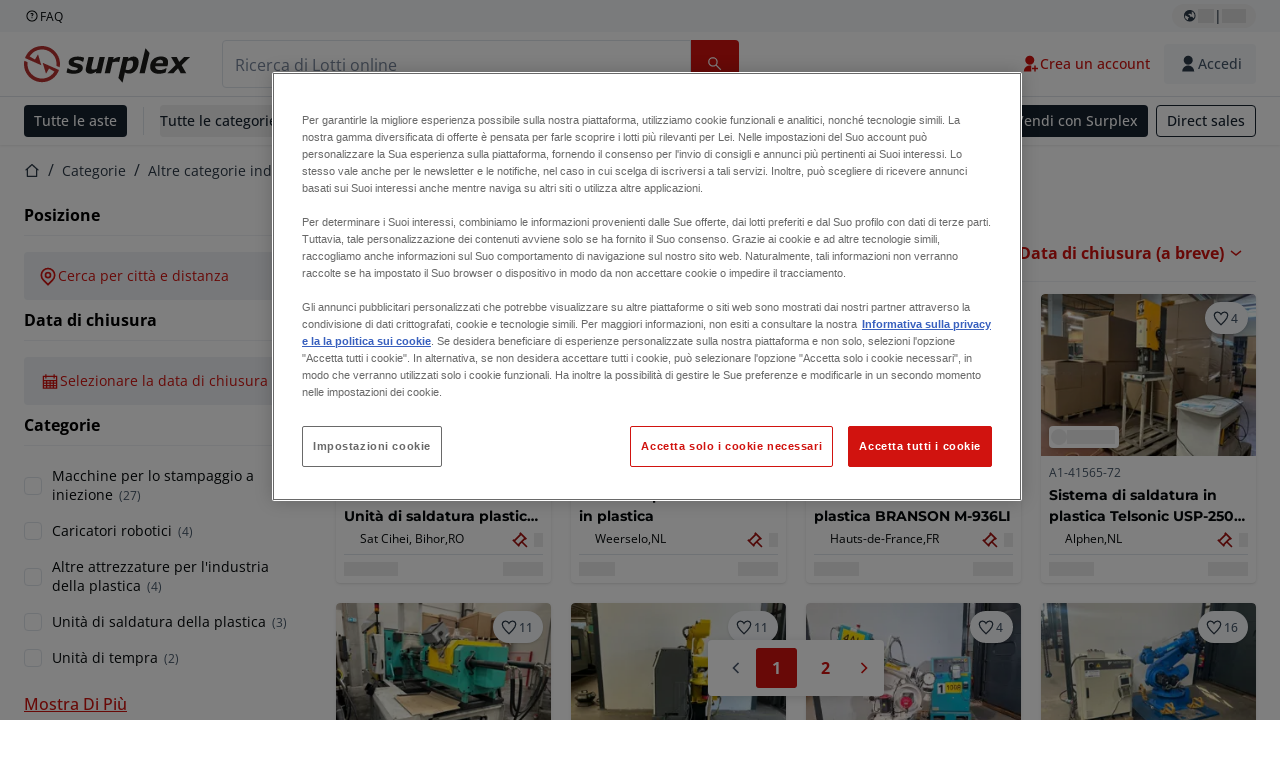

--- FILE ---
content_type: text/html; charset=utf-8
request_url: https://www.surplex.com/it/c/altre-categorie-industriali/industria-di-trasformazione-della-plastica/2d78f7b0-074e-40b4-904f-197ad1f0f7ef
body_size: 68677
content:
<!DOCTYPE html><html translate="no" lang="it"><head><meta charSet="utf-8" data-next-head=""/><meta name="viewport" content="width=device-width" data-next-head=""/><meta property="og:title" content="▷ Macchine per lavorazione della plastica usate" data-next-head=""/><meta name="twitter:title" content="▷ Macchine per lavorazione della plastica usate" data-next-head=""/><meta name="description" content="Lavorazione della plastica di seconda mano | Lavorazione della plastica di alta qualità in offerta ✅ Oltre 100.000 clienti soddisfatti" data-next-head=""/><meta property="og:description" content="Lavorazione della plastica di seconda mano | Lavorazione della plastica di alta qualità in offerta ✅ Oltre 100.000 clienti soddisfatti" data-next-head=""/><meta name="twitter:description" content="Lavorazione della plastica di seconda mano | Lavorazione della plastica di alta qualità in offerta ✅ Oltre 100.000 clienti soddisfatti" data-next-head=""/><meta property="og:locale" content="it" data-next-head=""/><meta property="og:type" content="article" data-next-head=""/><meta property="og:site_name" content="Surplex" data-next-head=""/><meta property="article:modified_time" content="2025-02-06T13:04:24Z" data-next-head=""/><meta property="article:publisher" content="" data-next-head=""/><meta name="twitter:card" content="summary" data-next-head=""/><link sizes="16x16" type="image/png" rel="icon" href="https://www.datocms-assets.com/144679/1730279871-favicon-32x32.png?auto=format&amp;h=16&amp;w=16" data-next-head=""/><link sizes="32x32" type="image/png" rel="icon" href="https://www.datocms-assets.com/144679/1730279871-favicon-32x32.png?auto=format&amp;h=32&amp;w=32" data-next-head=""/><link sizes="96x96" type="image/png" rel="icon" href="https://www.datocms-assets.com/144679/1730279871-favicon-32x32.png?auto=format&amp;h=96&amp;w=96" data-next-head=""/><link sizes="192x192" type="image/png" rel="icon" href="https://www.datocms-assets.com/144679/1730279871-favicon-32x32.png?auto=format&amp;h=192&amp;w=192" data-next-head=""/><title data-next-head="">▷ Macchine per lavorazione della plastica usate | Surplex</title><link rel="canonical" href="https://www.surplex.com/it/c/altre-categorie-industriali/industria-di-trasformazione-della-plastica/2d78f7b0-074e-40b4-904f-197ad1f0f7ef" data-next-head=""/><link rel="alternate" hrefLang="nl" href="https://www.surplex.com/nl/c/meer-industriele-categorieen/kunststofindustrie/2d78f7b0-074e-40b4-904f-197ad1f0f7ef" data-next-head=""/><link rel="alternate" hrefLang="en" href="https://www.surplex.com/en/c/more-industrial-categories/plastic-process-industry/2d78f7b0-074e-40b4-904f-197ad1f0f7ef" data-next-head=""/><link rel="alternate" hrefLang="de" href="https://www.surplex.com/c/weitere-industriekategorien/kunststoffverarbeitende-industrie/2d78f7b0-074e-40b4-904f-197ad1f0f7ef" data-next-head=""/><link rel="alternate" hrefLang="fr" href="https://www.surplex.com/fr/c/plus-de-categories-industrielles/industrie-de-plasturgie/2d78f7b0-074e-40b4-904f-197ad1f0f7ef" data-next-head=""/><link rel="alternate" hrefLang="es" href="https://www.surplex.com/es/c/mas-categorias-industriales/industria-de-procesos-de-plastico/2d78f7b0-074e-40b4-904f-197ad1f0f7ef" data-next-head=""/><link rel="alternate" hrefLang="pl" href="https://www.surplex.com/pl/c/wiecej-kategorii-przemyslowych/branza-tworzyw-sztucznych/2d78f7b0-074e-40b4-904f-197ad1f0f7ef" data-next-head=""/><link rel="alternate" hrefLang="ro" href="https://www.surplex.com/ro/c/mai-multe-categorii-industriale/industria-de-procesare-a-plasticului/2d78f7b0-074e-40b4-904f-197ad1f0f7ef" data-next-head=""/><link rel="alternate" hrefLang="it" href="https://www.surplex.com/it/c/altre-categorie-industriali/industria-di-trasformazione-della-plastica/2d78f7b0-074e-40b4-904f-197ad1f0f7ef" data-next-head=""/><link data-next-font="size-adjust" rel="preconnect" href="/" crossorigin="anonymous"/><link rel="preload" href="https://www.surplex.com/_next/static/css/f1337edbf36219a9.css" as="style"/><link rel="preload" href="https://www.surplex.com/_next/static/css/b2b287e00471c9f8.css" as="style"/><meta name="sentry-trace" content="2a1af84fb03c9bdf7df8afcf3f652fe5-783e0b0675bb1eaf-0"/><meta name="baggage" content="sentry-environment=production,sentry-release=2a6c52822996bcf6530674a20f011b97cb78b56d,sentry-public_key=aa1e5bcd64176a3b3246eb315a9ce2e8,sentry-trace_id=2a1af84fb03c9bdf7df8afcf3f652fe5,sentry-org_id=4508018193793024,sentry-sampled=false,sentry-sample_rand=0.26531040736656597,sentry-sample_rate=0.02"/><link rel="stylesheet" href="https://www.surplex.com/_next/static/css/f1337edbf36219a9.css" data-n-g=""/><link rel="stylesheet" href="https://www.surplex.com/_next/static/css/b2b287e00471c9f8.css" data-n-p=""/><noscript data-n-css=""></noscript><script defer="" noModule="" src="https://www.surplex.com/_next/static/chunks/polyfills-42372ed130431b0a.js"></script><script src="/api/polyfills?locale=it" defer="" data-nscript="beforeInteractive"></script><script id="one-trust" src="https://cdn.cookielaw.org/scripttemplates/otSDKStub.js" data-domain-script="019329e1-9c45-72b0-afb3-11c0e871f93d" data-document-language="true" defer="" data-nscript="beforeInteractive"></script><script src="https://www.surplex.com/_next/static/chunks/webpack-eed42278331c5585.js" defer=""></script><script src="https://www.surplex.com/_next/static/chunks/framework-1a24ce475fb8fb46.js" defer=""></script><script src="https://www.surplex.com/_next/static/chunks/main-66cd2f7d10faabc7.js" defer=""></script><script src="https://www.surplex.com/_next/static/chunks/pages/_app-e075486943e2b77c.js" defer=""></script><script src="https://www.surplex.com/_next/static/chunks/9456-b9c6d91b4cdcf653.js" defer=""></script><script src="https://www.surplex.com/_next/static/chunks/2232-41bb92fd997f247a.js" defer=""></script><script src="https://www.surplex.com/_next/static/chunks/1303-df5f3b4392268228.js" defer=""></script><script src="https://www.surplex.com/_next/static/chunks/5902-c31c525b1cb9ca75.js" defer=""></script><script src="https://www.surplex.com/_next/static/chunks/2631-73cf63d56f708b18.js" defer=""></script><script src="https://www.surplex.com/_next/static/chunks/4689-b3bef28e4a4b1d98.js" defer=""></script><script src="https://www.surplex.com/_next/static/chunks/6986-fe813763acbdebea.js" defer=""></script><script src="https://www.surplex.com/_next/static/chunks/5088-b6100bfb8edd4e11.js" defer=""></script><script src="https://www.surplex.com/_next/static/chunks/pages/c/%5B...slugsAndId%5D-1e22a499c61c2f23.js" defer=""></script><script src="https://www.surplex.com/_next/static/jyRa_d8964Hl46g4tIsJG/_buildManifest.js" defer=""></script><script src="https://www.surplex.com/_next/static/jyRa_d8964Hl46g4tIsJG/_ssgManifest.js" defer=""></script></head><body><link rel="preload" as="image" href="https://www.datocms-assets.com/144679/1730283731-surplex.svg"/><link rel="preload" as="image" href="/assets/svg/app-store-badge-v2.svg"/><link rel="preload" as="image" href="/assets/svg/google-play-badge-v2.svg"/><link rel="preload" as="image" href="https://www.datocms-assets.com/144679/1692360176-przzelewy24.svg"/><link rel="preload" as="image" href="https://www.datocms-assets.com/144679/1692360174-ideal.svg"/><link rel="preload" as="image" href="https://www.datocms-assets.com/144679/1692360171-bancontact.svg"/><link rel="preload" as="image" href="https://www.datocms-assets.com/144679/1695375912-card-payment.svg"/><link rel="preload" as="image" href="https://www.datocms-assets.com/144679/1739863719-surplex-tbauctions_kleiner.svg"/><div id="__next"><div class="CoreStylesProvider_root__CKU7I"><div class="sticky left-0 top-0 z-[5] w-full" id="header-sticky"><header class="print:hidden"><div class="hidden md:block"><div class="bg-c-surface-sunken-default"><div class="w-full mx-auto max-w-screen-2xl px-4 md:px-6 flex justify-between py-1"><div class="flex flex-1 items-center gap-3"><a target="_blank" class="body-xs-regular flex items-center gap-1 text-c-text-neutral-obvious-default no-underline [&amp;&gt;svg]:size-4" href="https://help.surplex.com/hc/en-us"><svg class="inline align-text-top size-6"><use href="/assets/svg/icon-sprite-sheet.a8019ef632e962ef3d359003f5523487.svg#question-mark"></use></svg><span>FAQ</span></a></div><div class="flex"><div class="relative flex h-fit w-full justify-center"><button class="relative inline-flex items-center justify-center whitespace-nowrap transition-colors font-body text-label-default font-semibold leading-label-default tracking-label-default no-underline focus-visible:outline-none focus-visible:ring-2 focus-visible:ring-offset-2 disabled:pointer-events-none [&amp;.programmatic-focus]:outline-none [&amp;.programmatic-focus]:ring-2 [&amp;.programmatic-focus]:ring-offset-2 gap-2 px-2.5 py-3 [&amp;&gt;svg]:h-4 [&amp;&gt;svg]:w-4 rounded-full text-c-text-neutral-default [&amp;&gt;svg]:text-c-icon-neutral-default [@media(hover:hover)_and_(pointer:fine){&amp;:hover}]:text-c-text-neutral-default ring-c-stroke-neutral-default disabled:text-c-text-neutral-subtle-default [&amp;&gt;svg]:disabled:text-c-icon-neutral-default h-6 [@media(hover:hover)_and_(pointer:fine){&amp;:hover}]:bg-c-background-neutral-x-subtle-hover" data-cy="header-change-language-currency-button" type="button"><svg class="inline align-text-top size-6"><use href="/assets/svg/icon-sprite-sheet.a8019ef632e962ef3d359003f5523487.svg#earth-americas"></use></svg><span class="LoadingPlaceholderBar_loadingPlaceholderBar__V2Ssx relative block h-3.5 overflow-hidden bg-[rgba(0,0,0,0.08)] w-4"></span>| <span class="LoadingPlaceholderBar_loadingPlaceholderBar__V2Ssx relative block h-3.5 overflow-hidden bg-[rgba(0,0,0,0.08)] w-6"></span></button><div hidden="" class="absolute z-50 h-fit min-w-fit transition-all xl:right-0 xl:translate-x-0 md:top-[100%] right-0 translate-x-0"><div class="mt-2 rounded-lg border border-c-stroke-neutral-obvious-default bg-c-surface-default shadow"><div class="flex w-80 flex-col rounded-lg bg-c-surface-default px-5 pb-5 pt-3 shadow"><div class="mb-4 capitalize" data-cy="change-language-dropdown"><p class="Dropdown_label__97Wbd" id="language-switcher">Lingua</p><div class="Dropdown_dropdown__GeEyw Dropdown_dropdownBackground__ot_SF"><button aria-expanded="false" aria-haspopup="listbox" aria-labelledby="language-switcher" class="Dropdown_button__qDYee capitalize" type="button" data-cy="change-language-dropdown-button"><span class="Dropdown_labelWrapper__5VFEL"><span class="flex size-5 items-center justify-start mr-3 w-5"><span class="IconFlag_fflag__jK2TE IconFlag_fflag-IT__0hcB8"></span></span><span class="Dropdown_buttonLabel__pyP3C">italiano</span><svg class="inline align-text-top size-6 Dropdown_chevronIcon__V7wA7"><use href="/assets/svg/icon-sprite-sheet.a8019ef632e962ef3d359003f5523487.svg#chevron-down"></use></svg></span></button><div class="Dropdown_options__x9N4v"><div class="Dropdown_searchWrapper__9Df7h"></div><ul aria-activedescendant="it" role="listbox" tabindex="-1" class="Dropdown_optionsList__JwQ_T" data-cy="options"><li aria-selected="false" class="Dropdown_option__AIl4q" role="option"><span class="flex size-5 items-center justify-start mr-3 w-5 flex-shrink-0"><span class="IconFlag_fflag__jK2TE IconFlag_fflag-DE__hMciG"></span></span>Deutsch</li><li aria-selected="false" class="Dropdown_option__AIl4q" role="option"><span class="flex size-5 items-center justify-start mr-3 w-5 flex-shrink-0"><span class="IconFlag_fflag__jK2TE IconFlag_fflag-GB__AvebC"></span></span>English</li><li aria-selected="false" class="Dropdown_option__AIl4q" role="option"><span class="flex size-5 items-center justify-start mr-3 w-5 flex-shrink-0"><span class="IconFlag_fflag__jK2TE IconFlag_fflag-FR__KZUpY"></span></span>français</li><li aria-selected="false" class="Dropdown_option__AIl4q" role="option"><span class="flex size-5 items-center justify-start mr-3 w-5 flex-shrink-0"><span class="IconFlag_fflag__jK2TE IconFlag_fflag-NL__BnqJK"></span></span>Nederlands</li><li aria-selected="false" class="Dropdown_option__AIl4q" role="option"><span class="flex size-5 items-center justify-start mr-3 w-5 flex-shrink-0"><span class="IconFlag_fflag__jK2TE IconFlag_fflag-PL__qHCPU"></span></span>polski</li><li aria-selected="true" class="Dropdown_option__AIl4q Dropdown_selected__j0Fkf" role="option"><span class="flex size-5 items-center justify-start mr-3 w-5 flex-shrink-0"><span class="IconFlag_fflag__jK2TE IconFlag_fflag-IT__0hcB8"></span></span>italiano</li><li aria-selected="false" class="Dropdown_option__AIl4q" role="option"><span class="flex size-5 items-center justify-start mr-3 w-5 flex-shrink-0"><span class="IconFlag_fflag__jK2TE IconFlag_fflag-RO__aLcn7"></span></span>română</li><li aria-selected="false" class="Dropdown_option__AIl4q" role="option"><span class="flex size-5 items-center justify-start mr-3 w-5 flex-shrink-0"><span class="IconFlag_fflag__jK2TE IconFlag_fflag-ES__4m9Zr"></span></span>español</li></ul></div></div></div><div class="flex items-start gap-1"><svg class="inline align-text-top size-5 flex-shrink-0 text-c-icon-neutral-default"><use href="/assets/svg/icon-sprite-sheet.a8019ef632e962ef3d359003f5523487.svg#info"></use></svg><p class="body-s-regular text-c-text-neutral-default">I tassi di cambio vengono aggiornati quotidianamente, non in tempo reale. Potrebbero essere applicate commissioni bancarie aggiuntive.</p></div></div></div></div></div></div></div></div></div><div class="block md:hidden"><div class="flex items-center px-0 py-2 bg-c-background-inverse-default pb-0"><header class="grid w-full items-center gap-3 px-4 grid-cols-[125px_1fr]"><a class="flex shrink-0" data-cy="logo-link" href="/it"><span class="sr-only">Home</span><img src="https://www.datocms-assets.com/144679/1730283731-surplex.svg" class="inline-block mx-0 my-1.5 max-h-10 w-full h-10 [display:unset] min-[980px]:hidden"/><img src="https://www.datocms-assets.com/144679/1730283731-surplex.svg" class="mx-0 my-1.5 max-h-10 w-full hidden min-[980px]:[display:unset]"/></a><div class="flex flex-row items-center justify-end gap-3"><a class="relative inline-flex items-center justify-center whitespace-nowrap transition-colors font-body text-label-default font-semibold leading-label-default tracking-label-default no-underline focus-visible:outline-none focus-visible:ring-2 focus-visible:ring-offset-2 disabled:pointer-events-none [&amp;.programmatic-focus]:outline-none [&amp;.programmatic-focus]:ring-2 [&amp;.programmatic-focus]:ring-offset-2 gap-2.5 [&amp;&gt;svg]:h-5 [&amp;&gt;svg]:w-5 rounded-full bg-c-background-brand-primary-default text-c-text-inverse-default [&amp;&gt;svg]:text-c-icon-inverse-default [@media(hover:hover)_and_(pointer:fine){&amp;:hover}]:bg-c-background-brand-primary-hover [@media(hover:hover)_and_(pointer:fine){&amp;:hover}]:text-c-text-inverse-default ring-c-stroke-brand-primary-default disabled:bg-c-background-neutral-subtle-default disabled:text-c-text-neutral-subtle-default [&amp;&gt;svg]:disabled:text-c-icon-neutral-default h-[34px] w-[34px] p-0" type="button" aria-label="Preferiti" href="/it/account/my-lots"><svg class="inline align-text-top size-6"><use href="/assets/svg/icon-sprite-sheet.a8019ef632e962ef3d359003f5523487.svg#heart-filled"></use></svg></a><div class="relative"><button class="relative whitespace-nowrap transition-colors font-body text-label-default font-semibold leading-label-default tracking-label-default no-underline focus-visible:outline-none focus-visible:ring-2 focus-visible:ring-offset-2 disabled:pointer-events-none [&amp;.programmatic-focus]:outline-none [&amp;.programmatic-focus]:ring-2 [&amp;.programmatic-focus]:ring-offset-2 gap-2.5 [&amp;&gt;svg]:h-5 [&amp;&gt;svg]:w-5 bg-c-background-brand-primary-default text-c-text-inverse-default [&amp;&gt;svg]:text-c-icon-inverse-default [@media(hover:hover)_and_(pointer:fine){&amp;:hover}]:bg-c-background-brand-primary-hover [@media(hover:hover)_and_(pointer:fine){&amp;:hover}]:text-c-text-inverse-default ring-c-stroke-brand-primary-default disabled:bg-c-background-neutral-subtle-default disabled:text-c-text-neutral-subtle-default [&amp;&gt;svg]:disabled:text-c-icon-neutral-default flex h-[34px] w-[34px] items-center justify-center rounded-full p-0 md:h-[unset] md:w-[unset] md:rounded md:px-3.5 md:py-2.5" disabled="" data-cy="header-auth-button" type="button" aria-label="Accedi"><svg class="inline align-text-top size-6"><use href="/assets/svg/icon-sprite-sheet.a8019ef632e962ef3d359003f5523487.svg#user-fill"></use></svg></button></div><button class="relative inline-flex items-center justify-center whitespace-nowrap transition-colors font-body text-label-default font-semibold leading-label-default tracking-label-default no-underline focus-visible:outline-none focus-visible:ring-2 focus-visible:ring-offset-2 disabled:pointer-events-none [&amp;.programmatic-focus]:outline-none [&amp;.programmatic-focus]:ring-2 [&amp;.programmatic-focus]:ring-offset-2 gap-2.5 [&amp;&gt;svg]:h-5 [&amp;&gt;svg]:w-5 rounded-full bg-c-background-brand-primary-default text-c-text-inverse-default [&amp;&gt;svg]:text-c-icon-inverse-default [@media(hover:hover)_and_(pointer:fine){&amp;:hover}]:bg-c-background-brand-primary-hover [@media(hover:hover)_and_(pointer:fine){&amp;:hover}]:text-c-text-inverse-default ring-c-stroke-brand-primary-default disabled:bg-c-background-neutral-subtle-default disabled:text-c-text-neutral-subtle-default [&amp;&gt;svg]:disabled:text-c-icon-neutral-default h-[34px] w-[34px] p-0" type="button"><svg class="inline align-text-top size-6"><use href="/assets/svg/icon-sprite-sheet.a8019ef632e962ef3d359003f5523487.svg#hamburger"></use></svg></button></div></header></div></div><div class="hidden md:block"><div class="flex items-center border-b border-solid border-c-stroke-neutral-default bg-c-background-inverse-default"><div class="w-full mx-auto max-w-screen-2xl px-4 md:px-6 grid items-center gap-8 py-2 grid-cols-[auto_1fr]"><a class="flex shrink-0" data-cy="logo-link" href="/it"><span class="sr-only">Home</span><img src="https://www.datocms-assets.com/144679/1730283731-surplex.svg" class="inline-block mx-0 my-1.5 max-h-10 w-full !m-0 h-10 [display:unset] min-[980px]:hidden"/><img src="https://www.datocms-assets.com/144679/1730283731-surplex.svg" class="mx-0 my-1.5 max-h-10 w-full !m-0 hidden min-[980px]:[display:unset]"/></a><div class="flex items-center justify-between gap-4"><div class="relative w-3/5 xl:w-2/4"><form class="SearchBar_root__UCrO6 grow md:relative"><div class="SearchBar_searchField__Y3B3m !pl-0 [&amp;_.input-wrapper]:m-0 [&amp;_div]:max-w-none [&amp;_input]:max-w-none [&amp;_svg]:w-[calc(1.5rem+theme(spacing.3))] [&amp;_svg]:border-c-stroke-neutral-default [&amp;_svg]:pl-3 [&amp;_svg]:border-l-0 !border-0 [&amp;&gt;button]:right-auto [&amp;&gt;button]:m-0 [&amp;&gt;button]:h-full [&amp;&gt;button]:rounded-r [&amp;&gt;input]:h-full [&amp;&gt;input]:rounded-l [&amp;&gt;input]:!border-solid [&amp;&gt;input]:!border-[1px] [&amp;:is(:hover,:focus,:focus-within)&gt;input]:!border-[1px] [&amp;:is(:hover,:focus,:focus-within)&gt;input]:!border-c-stroke-brand-primary-default [&amp;:is(:hover,:focus,:focus-within)&gt;input]:!text-c-text-neutral-obvious-default [&amp;:is(:hover,:focus,:focus-within)&gt;input::placeholder]:!text-c-text-brand-primary-default [&amp;&gt;input]:!border-c-stroke-neutral-default"><label for="search" class="sr-only">Barra di ricerca<!-- --> </label><div class="Input_inputWrapper__KrQzd input-wrapper gap-2"><div class="Input_fieldWithIconWrapper__iHWw7 Input_maxWidth__SxaNM SearchBar_searchField__Y3B3m !pl-0 [&amp;_.input-wrapper]:m-0 [&amp;_div]:max-w-none [&amp;_input]:max-w-none [&amp;_svg]:w-[calc(1.5rem+theme(spacing.3))] [&amp;_svg]:border-c-stroke-neutral-default [&amp;_svg]:pl-3 [&amp;_svg]:border-l-0 !border-0 [&amp;&gt;button]:right-auto [&amp;&gt;button]:m-0 [&amp;&gt;button]:h-full [&amp;&gt;button]:rounded-r [&amp;&gt;input]:h-full [&amp;&gt;input]:rounded-l [&amp;&gt;input]:!border-solid [&amp;&gt;input]:!border-[1px] [&amp;:is(:hover,:focus,:focus-within)&gt;input]:!border-[1px] [&amp;:is(:hover,:focus,:focus-within)&gt;input]:!border-c-stroke-brand-primary-default [&amp;:is(:hover,:focus,:focus-within)&gt;input]:!text-c-text-neutral-obvious-default [&amp;:is(:hover,:focus,:focus-within)&gt;input::placeholder]:!text-c-text-brand-primary-default [&amp;&gt;input]:!border-c-stroke-neutral-default"><input aria-invalid="false" class="Input_common__Iv_iX Input_input__v48Bc" id="search" placeholder="Ricerca di Lotti online" type="search" autoComplete="off" maxLength="100" data-cy="header-search-input" name="search" value=""/><button class="relative inline-flex items-center justify-center whitespace-nowrap transition-colors font-body text-label-default font-semibold leading-label-default tracking-label-default no-underline focus-visible:outline-none focus-visible:ring-2 focus-visible:ring-offset-2 disabled:pointer-events-none [&amp;.programmatic-focus]:outline-none [&amp;.programmatic-focus]:ring-2 [&amp;.programmatic-focus]:ring-offset-2 h-10 gap-2.5 px-3.5 py-3.5 [&amp;&gt;svg]:h-5 [&amp;&gt;svg]:w-5 rounded bg-c-background-brand-primary-default text-c-text-inverse-default [&amp;&gt;svg]:text-c-icon-inverse-default [@media(hover:hover)_and_(pointer:fine){&amp;:hover}]:bg-c-background-brand-primary-hover [@media(hover:hover)_and_(pointer:fine){&amp;:hover}]:text-c-text-inverse-default ring-c-stroke-brand-primary-default disabled:bg-c-background-neutral-subtle-default disabled:text-c-text-neutral-subtle-default [&amp;&gt;svg]:disabled:text-c-icon-neutral-default Input_iconButton__8YwPz" data-cy="header-search-input-button" type="button" aria-label="Barra di ricerca"><svg class="inline align-text-top size-6"><use href="/assets/svg/icon-sprite-sheet.a8019ef632e962ef3d359003f5523487.svg#search"></use></svg></button></div></div></div><div></div></form></div><div class="flex items-center gap-2"><a class="relative inline-flex items-center justify-center whitespace-nowrap transition-colors font-body text-label-default font-semibold leading-label-default tracking-label-default no-underline focus-visible:outline-none focus-visible:ring-2 focus-visible:ring-offset-2 disabled:pointer-events-none [&amp;.programmatic-focus]:outline-none [&amp;.programmatic-focus]:ring-2 [&amp;.programmatic-focus]:ring-offset-2 h-10 gap-2.5 px-3.5 py-3.5 [&amp;&gt;svg]:h-5 [&amp;&gt;svg]:w-5 rounded-full text-c-text-brand-primary-default [&amp;&gt;svg]:text-c-icon-brand-primary-default [@media(hover:hover)_and_(pointer:fine){&amp;:hover}]:bg-c-background-brand-primary-x-subtle-default [@media(hover:hover)_and_(pointer:fine){&amp;:hover}]:text-c-text-brand-primary-hover [&amp;&gt;svg]:[@media(hover:hover)_and_(pointer:fine){&amp;:hover}]:text-c-icon-brand-primary-hover ring-c-stroke-brand-primary-default disabled:text-c-text-neutral-subtle-default [&amp;&gt;svg]:disabled:text-c-icon-neutral-default" data-cy="header-create-account-button" type="button" href="/it/signup?callbackUrl=%2Fit%2Fauth%2Fcompletion%3FredirectPath%3D%2Fc%2Faltre-categorie-industriali%2Findustria-di-trasformazione-della-plastica%2F2d78f7b0-074e-40b4-904f-197ad1f0f7ef"><svg class="inline align-text-top size-6"><use href="/assets/svg/icon-sprite-sheet.a8019ef632e962ef3d359003f5523487.svg#user-add-fill"></use></svg>Crea un account</a><div class="relative"><button class="relative whitespace-nowrap transition-colors font-body text-label-default font-semibold leading-label-default tracking-label-default no-underline focus-visible:outline-none focus-visible:ring-2 focus-visible:ring-offset-2 disabled:pointer-events-none [&amp;.programmatic-focus]:outline-none [&amp;.programmatic-focus]:ring-2 [&amp;.programmatic-focus]:ring-offset-2 gap-2.5 [&amp;&gt;svg]:h-5 [&amp;&gt;svg]:w-5 bg-c-background-brand-primary-default text-c-text-inverse-default [&amp;&gt;svg]:text-c-icon-inverse-default [@media(hover:hover)_and_(pointer:fine){&amp;:hover}]:bg-c-background-brand-primary-hover [@media(hover:hover)_and_(pointer:fine){&amp;:hover}]:text-c-text-inverse-default ring-c-stroke-brand-primary-default disabled:bg-c-background-neutral-subtle-default disabled:text-c-text-neutral-subtle-default [&amp;&gt;svg]:disabled:text-c-icon-neutral-default flex h-[34px] w-[34px] items-center justify-center rounded-full p-0 md:h-[unset] md:w-[unset] md:rounded md:px-3.5 md:py-2.5" disabled="" data-cy="header-auth-button" type="button" aria-label="Accedi"><svg class="inline align-text-top size-6"><use href="/assets/svg/icon-sprite-sheet.a8019ef632e962ef3d359003f5523487.svg#user-fill"></use></svg>Accedi</button></div></div></div></div></div></div><div class="block md:hidden"><div class="w-full bg-c-surface-default px-4 py-3 shadow-sm"><form class="SearchBar_root__UCrO6 grow md:relative"><div class="SearchBar_searchField__Y3B3m !pl-0 [&amp;_.input-wrapper]:m-0 [&amp;_div]:max-w-none [&amp;_input]:max-w-none [&amp;_svg]:w-[calc(1.5rem+theme(spacing.3))] [&amp;_svg]:border-c-stroke-neutral-default [&amp;_svg]:pl-3 [&amp;_svg]:border-l-0 !border-0 [&amp;&gt;button]:right-auto [&amp;&gt;button]:m-0 [&amp;&gt;button]:h-full [&amp;&gt;button]:rounded-r [&amp;&gt;input::placeholder]:text-c-text-neutral-subtle-focus [&amp;&gt;input]:h-full [&amp;&gt;input]:rounded-l [&amp;&gt;input]:!border-[1px] [&amp;&gt;input]:!border-solid [&amp;&gt;input]:!border-c-stroke-neutral-subtle-default [&amp;&gt;input]:bg-c-background-brand-primary-x-subtle-default"><label for="search" class="sr-only">Barra di ricerca<!-- --> </label><div class="Input_inputWrapper__KrQzd input-wrapper gap-2"><div class="Input_fieldWithIconWrapper__iHWw7 Input_maxWidth__SxaNM SearchBar_searchField__Y3B3m !pl-0 [&amp;_.input-wrapper]:m-0 [&amp;_div]:max-w-none [&amp;_input]:max-w-none [&amp;_svg]:w-[calc(1.5rem+theme(spacing.3))] [&amp;_svg]:border-c-stroke-neutral-default [&amp;_svg]:pl-3 [&amp;_svg]:border-l-0 !border-0 [&amp;&gt;button]:right-auto [&amp;&gt;button]:m-0 [&amp;&gt;button]:h-full [&amp;&gt;button]:rounded-r [&amp;&gt;input::placeholder]:text-c-text-neutral-subtle-focus [&amp;&gt;input]:h-full [&amp;&gt;input]:rounded-l [&amp;&gt;input]:!border-[1px] [&amp;&gt;input]:!border-solid [&amp;&gt;input]:!border-c-stroke-neutral-subtle-default [&amp;&gt;input]:bg-c-background-brand-primary-x-subtle-default"><input aria-invalid="false" class="Input_common__Iv_iX Input_input__v48Bc" id="search" placeholder="Ricerca di Lotti online" type="search" autoComplete="off" maxLength="100" data-cy="mobile-header-search-input" name="search" value=""/><button class="relative inline-flex items-center justify-center whitespace-nowrap transition-colors font-body text-label-default font-semibold leading-label-default tracking-label-default no-underline focus-visible:outline-none focus-visible:ring-2 focus-visible:ring-offset-2 disabled:pointer-events-none [&amp;.programmatic-focus]:outline-none [&amp;.programmatic-focus]:ring-2 [&amp;.programmatic-focus]:ring-offset-2 h-10 gap-2.5 px-3.5 py-3.5 [&amp;&gt;svg]:h-5 [&amp;&gt;svg]:w-5 rounded bg-c-background-brand-primary-default text-c-text-inverse-default [&amp;&gt;svg]:text-c-icon-inverse-default [@media(hover:hover)_and_(pointer:fine){&amp;:hover}]:bg-c-background-brand-primary-hover [@media(hover:hover)_and_(pointer:fine){&amp;:hover}]:text-c-text-inverse-default ring-c-stroke-brand-primary-default disabled:bg-c-background-neutral-subtle-default disabled:text-c-text-neutral-subtle-default [&amp;&gt;svg]:disabled:text-c-icon-neutral-default Input_iconButton__8YwPz" data-cy="mobile-header-search-input-button" type="button" aria-label="Barra di ricerca"><svg class="inline align-text-top size-6"><use href="/assets/svg/icon-sprite-sheet.a8019ef632e962ef3d359003f5523487.svg#search"></use></svg></button></div></div></div><div></div></form></div></div><div class="hidden md:block"><div class="relative bg-c-surface-default shadow-sm"><div class="w-full mx-auto max-w-screen-2xl px-4 md:px-6 flex flex-1 justify-between overflow-hidden py-2"><div class="flex flex-grow items-center space-x-4 overflow-hidden"><a class="relative inline-flex items-center justify-center whitespace-nowrap transition-colors font-body text-label-default font-semibold leading-label-default tracking-label-default no-underline focus-visible:outline-none focus-visible:ring-2 focus-visible:ring-offset-2 disabled:pointer-events-none [&amp;.programmatic-focus]:outline-none [&amp;.programmatic-focus]:ring-2 [&amp;.programmatic-focus]:ring-offset-2 h-8 gap-2 px-2.5 py-3 [&amp;&gt;svg]:h-4 [&amp;&gt;svg]:w-4 rounded bg-c-background-brand-secondary-default text-c-text-inverse-default [&amp;&gt;svg]:text-c-icon-inverse-default [@media(hover:hover)_and_(pointer:fine){&amp;:hover}]:bg-c-background-brand-secondary-hover [@media(hover:hover)_and_(pointer:fine){&amp;:hover}]:text-c-text-inverse-default ring-c-stroke-brand-secondary-default disabled:bg-c-background-neutral-subtle-default disabled:text-c-text-neutral-subtle-default [&amp;&gt;svg]:disabled:text-c-icon-neutral-default" data-cy="header-all-auctions-button" type="button" href="/it/auctions">Tutte le aste</a><span class="block h-7 w-px bg-c-background-neutral-default"></span><button class="relative inline-flex items-center justify-center whitespace-nowrap transition-colors font-body text-label-default font-semibold leading-label-default tracking-label-default no-underline focus-visible:outline-none focus-visible:ring-2 focus-visible:ring-offset-2 disabled:pointer-events-none [&amp;.programmatic-focus]:outline-none [&amp;.programmatic-focus]:ring-2 [&amp;.programmatic-focus]:ring-offset-2 h-8 gap-2 [&amp;&gt;svg]:h-4 [&amp;&gt;svg]:w-4 rounded text-c-text-brand-secondary-default [&amp;&gt;svg]:text-c-icon-brand-secondary-default [@media(hover:hover)_and_(pointer:fine){&amp;:hover}]:bg-c-background-brand-secondary-x-subtle-default [@media(hover:hover)_and_(pointer:fine){&amp;:hover}]:text-c-text-brand-secondary-hover [&amp;&gt;svg]:[@media(hover:hover)_and_(pointer:fine){&amp;:hover}]:text-c-icon-brand-secondary-hover ring-c-stroke-brand-secondary-default disabled:text-c-text-neutral-subtle-default [&amp;&gt;svg]:disabled:text-c-icon-neutral-default flex-shrink-0 flex-nowrap p-0 hover:!bg-c-transparent" data-cy="header-all-categories-dropdown" type="button">Tutte le categorie<svg class="inline align-text-top size-6 mt-px !size-6 !text-c-icon-neutral-default"><use href="/assets/svg/icon-sprite-sheet.a8019ef632e962ef3d359003f5523487.svg#chevron-down"></use></svg></button><div class="flex h-[1.1rem] flex-wrap items-center space-x-4 overflow-hidden"><a target="_self" class="label text-c-text-neutral-obvious-default no-underline hover:text-c-text-neutral-obvious-hover" href="/it/c/metallo/0d91005a-fa8e-4e8f-98b1-f4854018329f"><span>Metallo</span></a><a target="_self" class="label text-c-text-neutral-obvious-default no-underline hover:text-c-text-neutral-obvious-hover" href="/it/c/lavorazione-del-legno/41176767-df26-4cea-80b5-3024e6ab4916"><span>Lavorazione del legno</span></a><a target="_self" class="label text-c-text-neutral-obvious-default no-underline hover:text-c-text-neutral-obvious-hover" href="/it/c/edilizia/f77365fe-eaa8-42d1-97fc-b14d0111160c"><span>Edilizia</span></a><a target="_self" class="label text-c-text-neutral-obvious-default no-underline hover:text-c-text-neutral-obvious-hover" href="/it/c/altre-categorie-industriali/6319e404-42d1-4701-87a1-7597c57a4907"><span>Altre categorie industriali</span></a><a target="_self" class="label text-c-text-neutral-obvious-default no-underline hover:text-c-text-neutral-obvious-hover" href="/it/c/trasporto-e-logistica/22430513-5e00-4758-9889-a4e52c0bb221"><span>Trasporto e logistica</span></a><a target="_self" class="label text-c-text-neutral-obvious-default no-underline hover:text-c-text-neutral-obvious-hover" href="/it/c/agricoltura/ca789c2c-b997-4f21-81d4-0bf285aca622"><span>Agricoltura</span></a></div></div><div class="flex flex-shrink-0 items-center space-x-2"><a target="_self" class="relative inline-flex items-center justify-center whitespace-nowrap transition-colors font-body text-label-default font-semibold leading-label-default tracking-label-default no-underline focus-visible:outline-none focus-visible:ring-2 focus-visible:ring-offset-2 disabled:pointer-events-none [&amp;.programmatic-focus]:outline-none [&amp;.programmatic-focus]:ring-2 [&amp;.programmatic-focus]:ring-offset-2 h-8 gap-2 px-2.5 py-3 [&amp;&gt;svg]:h-4 [&amp;&gt;svg]:w-4 rounded bg-c-background-neutral-x-obvious-default text-c-text-inverse-default [&amp;&gt;svg]:text-c-icon-inverse-default [@media(hover:hover)_and_(pointer:fine){&amp;:hover}]:bg-c-background-neutral-x-obvious-hover [@media(hover:hover)_and_(pointer:fine){&amp;:hover}]:text-c-text-inverse-default ring-c-stroke-neutral-x-obvious-default disabled:bg-c-background-neutral-subtle-default disabled:text-c-text-neutral-subtle-default [&amp;&gt;svg]:disabled:text-c-icon-neutral-default" type="button" href="/it/sell-with-surplex"><span class="flex-shrink overflow-hidden text-ellipsis whitespace-nowrap">Vendi con Surplex</span></a><a target="_self" class="relative inline-flex items-center justify-center whitespace-nowrap transition-colors font-body text-label-default font-semibold leading-label-default tracking-label-default no-underline focus-visible:outline-none focus-visible:ring-2 focus-visible:ring-offset-2 disabled:pointer-events-none [&amp;.programmatic-focus]:outline-none [&amp;.programmatic-focus]:ring-2 [&amp;.programmatic-focus]:ring-offset-2 bg-transparent border border-solid h-8 gap-2 px-2.5 py-3 [&amp;&gt;svg]:h-4 [&amp;&gt;svg]:w-4 rounded border-c-stroke-brand-secondary-default text-c-text-brand-secondary-default [&amp;&gt;svg]:text-c-icon-brand-secondary-default [@media(hover:hover)_and_(pointer:fine){&amp;:hover}]:border-c-stroke-brand-secondary-hover [@media(hover:hover)_and_(pointer:fine){&amp;:hover}]:text-c-text-brand-secondary-hover ring-c-stroke-brand-secondary-default disabled:border-c-stroke-neutral-disabled disabled:text-c-text-neutral-subtle-default [&amp;&gt;svg]:disabled:text-c-icon-neutral-default" type="button" href="/it/direct-sales"><span class="flex-shrink overflow-hidden text-ellipsis whitespace-nowrap">Direct sales</span></a></div></div><div class="hidden"><div class="absolute bottom-[-70%] left-0 mt-6 flex max-h-[300px] flex-row rounded-md bg-c-surface-default shadow-xl md:bottom-[unset] !mt-0 !left-1/2 transform -translate-x-1/2 w-full max-w-screen-xl !z-[3] z-[3]"><div class="scroll grow basis-0 overflow-y-auto border-r border-c-stroke-neutral-subtle-default p-5" data-cy="category-dropdown-main-categories-list"><button class="group w-full cursor-pointer border-0 bg-[initial] p-0.5"><span class="flex w-full flex-row items-center justify-between rounded-md py-2 pl-3 pr-2 transition-colors duration-200 ease-in min-[981px]:pl-4 group-hover:bg-inherit bg-c-background-brand-primary-x-subtle-default text-c-text-brand-primary-obvious-default"><div class="body-m-medium min-[981px]:body-s-medium grow text-start">Metallo</div><svg class="inline align-text-top size-6"><use href="/assets/svg/icon-sprite-sheet.a8019ef632e962ef3d359003f5523487.svg#chevron-right"></use></svg></span></button><button class="group w-full cursor-pointer border-0 bg-[initial] p-0.5"><span class="flex w-full flex-row items-center justify-between rounded-md bg-[initial] py-2 pl-3 pr-2 transition-colors duration-200 ease-in group-hover:bg-c-background-neutral-subtle-default min-[981px]:pl-4"><div class="body-m-medium min-[981px]:body-s-medium grow text-start">Lavorazione del legno</div><svg class="inline align-text-top size-6"><use href="/assets/svg/icon-sprite-sheet.a8019ef632e962ef3d359003f5523487.svg#chevron-right"></use></svg></span></button><button class="group w-full cursor-pointer border-0 bg-[initial] p-0.5"><span class="flex w-full flex-row items-center justify-between rounded-md bg-[initial] py-2 pl-3 pr-2 transition-colors duration-200 ease-in group-hover:bg-c-background-neutral-subtle-default min-[981px]:pl-4"><div class="body-m-medium min-[981px]:body-s-medium grow text-start">Edilizia</div><svg class="inline align-text-top size-6"><use href="/assets/svg/icon-sprite-sheet.a8019ef632e962ef3d359003f5523487.svg#chevron-right"></use></svg></span></button><button class="group w-full cursor-pointer border-0 bg-[initial] p-0.5"><span class="flex w-full flex-row items-center justify-between rounded-md bg-[initial] py-2 pl-3 pr-2 transition-colors duration-200 ease-in group-hover:bg-c-background-neutral-subtle-default min-[981px]:pl-4"><div class="body-m-medium min-[981px]:body-s-medium grow text-start">Altre categorie industriali</div><svg class="inline align-text-top size-6"><use href="/assets/svg/icon-sprite-sheet.a8019ef632e962ef3d359003f5523487.svg#chevron-right"></use></svg></span></button><button class="group w-full cursor-pointer border-0 bg-[initial] p-0.5"><span class="flex w-full flex-row items-center justify-between rounded-md bg-[initial] py-2 pl-3 pr-2 transition-colors duration-200 ease-in group-hover:bg-c-background-neutral-subtle-default min-[981px]:pl-4"><div class="body-m-medium min-[981px]:body-s-medium grow text-start">Trasporto e logistica</div><svg class="inline align-text-top size-6"><use href="/assets/svg/icon-sprite-sheet.a8019ef632e962ef3d359003f5523487.svg#chevron-right"></use></svg></span></button><button class="group w-full cursor-pointer border-0 bg-[initial] p-0.5"><span class="flex w-full flex-row items-center justify-between rounded-md bg-[initial] py-2 pl-3 pr-2 transition-colors duration-200 ease-in group-hover:bg-c-background-neutral-subtle-default min-[981px]:pl-4"><div class="body-m-medium min-[981px]:body-s-medium grow text-start">Strumenti</div><svg class="inline align-text-top size-6"><use href="/assets/svg/icon-sprite-sheet.a8019ef632e962ef3d359003f5523487.svg#chevron-right"></use></svg></span></button><button class="group w-full cursor-pointer border-0 bg-[initial] p-0.5"><span class="flex w-full flex-row items-center justify-between rounded-md bg-[initial] py-2 pl-3 pr-2 transition-colors duration-200 ease-in group-hover:bg-c-background-neutral-subtle-default min-[981px]:pl-4"><div class="body-m-medium min-[981px]:body-s-medium grow text-start">Agricoltura</div><svg class="inline align-text-top size-6"><use href="/assets/svg/icon-sprite-sheet.a8019ef632e962ef3d359003f5523487.svg#chevron-right"></use></svg></span></button><button class="group w-full cursor-pointer border-0 bg-[initial] p-0.5"><span class="flex w-full flex-row items-center justify-between rounded-md bg-[initial] py-2 pl-3 pr-2 transition-colors duration-200 ease-in group-hover:bg-c-background-neutral-subtle-default min-[981px]:pl-4"><div class="body-m-medium min-[981px]:body-s-medium grow text-start">Vendita al dettaglio e uffici</div><svg class="inline align-text-top size-6"><use href="/assets/svg/icon-sprite-sheet.a8019ef632e962ef3d359003f5523487.svg#chevron-right"></use></svg></span></button></div><div class="scroll grow-[2] basis-0 overflow-y-auto px-4 py-6 block" data-cy="category-dropdown-sub-categories-list"><div class="pl-4"><div class="heading-4 text-c-text-neutral-obvious-default">Metallo</div><a class="body-xs-bold block py-3 text-c-text-brand-primary-default no-underline transition-colors hover:cursor-pointer hover:text-c-text-brand-primary-obvious-default min-[981px]:mb-5 min-[981px]:mt-3 min-[981px]:py-0" data-cy="category-dropdown-sub-categories-all-button" href="/it/c/metallo/0d91005a-fa8e-4e8f-98b1-f4854018329f">MOSTRA TUTTI</a></div><div class="grid grid-cols-2 gap-x-3"><a class="body-m-medium min-[981px]:body-s-medium group ml-0 flex w-full cursor-pointer self-center p-0.5 text-left text-[inherit] no-underline" href="/it/c/metallo/curvatrici-e-piegatrici/7e2a2a30-1876-48e5-a4fb-c0edda7b0f7a"><span class="w-full rounded-md py-2 pl-3 pr-2 group-hover:text-c-text-brand-primary-default min-[981px]:pl-4 min-[981px]:group-hover:bg-c-background-neutral-subtle-default min-[981px]:group-focus:bg-c-background-neutral-subtle-default">Curvatrici e piegatrici</span></a><a class="body-m-medium min-[981px]:body-s-medium group ml-0 flex w-full cursor-pointer self-center p-0.5 text-left text-[inherit] no-underline" href="/it/c/metallo/alesatrici/5c624fea-b5f4-44a7-b9d5-e3a8e808ad93"><span class="w-full rounded-md py-2 pl-3 pr-2 group-hover:text-c-text-brand-primary-default min-[981px]:pl-4 min-[981px]:group-hover:bg-c-background-neutral-subtle-default min-[981px]:group-focus:bg-c-background-neutral-subtle-default">Alesatrici</span></a><a class="body-m-medium min-[981px]:body-s-medium group ml-0 flex w-full cursor-pointer self-center p-0.5 text-left text-[inherit] no-underline" href="/it/c/metallo/centri-di-lavoro-cnc/1d45f836-01a7-47f3-a0db-f6af904abeea"><span class="w-full rounded-md py-2 pl-3 pr-2 group-hover:text-c-text-brand-primary-default min-[981px]:pl-4 min-[981px]:group-hover:bg-c-background-neutral-subtle-default min-[981px]:group-focus:bg-c-background-neutral-subtle-default">Centri di lavoro CNC</span></a><a class="body-m-medium min-[981px]:body-s-medium group ml-0 flex w-full cursor-pointer self-center p-0.5 text-left text-[inherit] no-underline" href="/it/c/metallo/macchine-da-taglio/286fab9c-7040-45e5-89cc-df8a38b7567b"><span class="w-full rounded-md py-2 pl-3 pr-2 group-hover:text-c-text-brand-primary-default min-[981px]:pl-4 min-[981px]:group-hover:bg-c-background-neutral-subtle-default min-[981px]:group-focus:bg-c-background-neutral-subtle-default">Macchine da taglio</span></a><a class="body-m-medium min-[981px]:body-s-medium group ml-0 flex w-full cursor-pointer self-center p-0.5 text-left text-[inherit] no-underline" href="/it/c/metallo/perforatrici/a1717566-c049-428c-9085-97b0122ed0a0"><span class="w-full rounded-md py-2 pl-3 pr-2 group-hover:text-c-text-brand-primary-default min-[981px]:pl-4 min-[981px]:group-hover:bg-c-background-neutral-subtle-default min-[981px]:group-focus:bg-c-background-neutral-subtle-default">Perforatrici</span></a><a class="body-m-medium min-[981px]:body-s-medium group ml-0 flex w-full cursor-pointer self-center p-0.5 text-left text-[inherit] no-underline" href="/it/c/metallo/forgiatrici/2c85046b-bd60-43a6-a96f-96b8951448cf"><span class="w-full rounded-md py-2 pl-3 pr-2 group-hover:text-c-text-brand-primary-default min-[981px]:pl-4 min-[981px]:group-hover:bg-c-background-neutral-subtle-default min-[981px]:group-focus:bg-c-background-neutral-subtle-default">Forgiatrici</span></a><a class="body-m-medium min-[981px]:body-s-medium group ml-0 flex w-full cursor-pointer self-center p-0.5 text-left text-[inherit] no-underline" href="/it/c/metallo/macchine-per-elettroerosione/a4d5b466-38d1-4552-a4db-e59d0174ceac"><span class="w-full rounded-md py-2 pl-3 pr-2 group-hover:text-c-text-brand-primary-default min-[981px]:pl-4 min-[981px]:group-hover:bg-c-background-neutral-subtle-default min-[981px]:group-focus:bg-c-background-neutral-subtle-default">Macchine per elettroerosione</span></a><a class="body-m-medium min-[981px]:body-s-medium group ml-0 flex w-full cursor-pointer self-center p-0.5 text-left text-[inherit] no-underline" href="/it/c/metallo/macchine-per-fonderia/0b68d29a-071f-4742-9651-e07ef9646070"><span class="w-full rounded-md py-2 pl-3 pr-2 group-hover:text-c-text-brand-primary-default min-[981px]:pl-4 min-[981px]:group-hover:bg-c-background-neutral-subtle-default min-[981px]:group-focus:bg-c-background-neutral-subtle-default">Macchine per fonderia</span></a><a class="body-m-medium min-[981px]:body-s-medium group ml-0 flex w-full cursor-pointer self-center p-0.5 text-left text-[inherit] no-underline" href="/it/c/metallo/attrezzature-per-la-lavorazione-di-ingranaggi/f1308be1-cce4-44a4-9703-f9ec93efa3f1"><span class="w-full rounded-md py-2 pl-3 pr-2 group-hover:text-c-text-brand-primary-default min-[981px]:pl-4 min-[981px]:group-hover:bg-c-background-neutral-subtle-default min-[981px]:group-focus:bg-c-background-neutral-subtle-default">Attrezzature per la lavorazione di ingranaggi</span></a><a class="body-m-medium min-[981px]:body-s-medium group ml-0 flex w-full cursor-pointer self-center p-0.5 text-left text-[inherit] no-underline" href="/it/c/metallo/macchine-trituratrici/a07e7f45-87b7-463d-a663-df4fb0a2229d"><span class="w-full rounded-md py-2 pl-3 pr-2 group-hover:text-c-text-brand-primary-default min-[981px]:pl-4 min-[981px]:group-hover:bg-c-background-neutral-subtle-default min-[981px]:group-focus:bg-c-background-neutral-subtle-default">Macchine trituratrici</span></a><a class="body-m-medium min-[981px]:body-s-medium group ml-0 flex w-full cursor-pointer self-center p-0.5 text-left text-[inherit] no-underline" href="/it/c/metallo/torni/8a792e93-9ee7-4f40-853a-3508147725de"><span class="w-full rounded-md py-2 pl-3 pr-2 group-hover:text-c-text-brand-primary-default min-[981px]:pl-4 min-[981px]:group-hover:bg-c-background-neutral-subtle-default min-[981px]:group-focus:bg-c-background-neutral-subtle-default">Torni</span></a><a class="body-m-medium min-[981px]:body-s-medium group ml-0 flex w-full cursor-pointer self-center p-0.5 text-left text-[inherit] no-underline" href="/it/c/metallo/parti-di-macchine-strumenti-e-accessori/c38d51c8-4dd1-4c06-aed2-84ec2749ce28"><span class="w-full rounded-md py-2 pl-3 pr-2 group-hover:text-c-text-brand-primary-default min-[981px]:pl-4 min-[981px]:group-hover:bg-c-background-neutral-subtle-default min-[981px]:group-focus:bg-c-background-neutral-subtle-default">Parti di macchine, strumenti e accessori</span></a><a class="body-m-medium min-[981px]:body-s-medium group ml-0 flex w-full cursor-pointer self-center p-0.5 text-left text-[inherit] no-underline" href="/it/c/metallo/misurazione-e-prova/eea39ef5-70ae-4960-b4c7-60f767c0aff7"><span class="w-full rounded-md py-2 pl-3 pr-2 group-hover:text-c-text-brand-primary-default min-[981px]:pl-4 min-[981px]:group-hover:bg-c-background-neutral-subtle-default min-[981px]:group-focus:bg-c-background-neutral-subtle-default">Misurazione e prova</span></a><a class="body-m-medium min-[981px]:body-s-medium group ml-0 flex w-full cursor-pointer self-center p-0.5 text-left text-[inherit] no-underline" href="/it/c/metallo/stock-metalli/c0e9e1f0-bf50-43de-87b4-bb18722e1793"><span class="w-full rounded-md py-2 pl-3 pr-2 group-hover:text-c-text-brand-primary-default min-[981px]:pl-4 min-[981px]:group-hover:bg-c-background-neutral-subtle-default min-[981px]:group-focus:bg-c-background-neutral-subtle-default">Stock metalli</span></a><a class="body-m-medium min-[981px]:body-s-medium group ml-0 flex w-full cursor-pointer self-center p-0.5 text-left text-[inherit] no-underline" href="/it/c/metallo/trattamento-superficie-metalli/2cf0a09f-5b18-4d9f-b616-1b1ca638a6c7"><span class="w-full rounded-md py-2 pl-3 pr-2 group-hover:text-c-text-brand-primary-default min-[981px]:pl-4 min-[981px]:group-hover:bg-c-background-neutral-subtle-default min-[981px]:group-focus:bg-c-background-neutral-subtle-default">Trattamento superficie metalli</span></a><a class="body-m-medium min-[981px]:body-s-medium group ml-0 flex w-full cursor-pointer self-center p-0.5 text-left text-[inherit] no-underline" href="/it/c/metallo/fresatrici/6eb371ef-3eaa-4669-ab21-d7cc68ed2251"><span class="w-full rounded-md py-2 pl-3 pr-2 group-hover:text-c-text-brand-primary-default min-[981px]:pl-4 min-[981px]:group-hover:bg-c-background-neutral-subtle-default min-[981px]:group-focus:bg-c-background-neutral-subtle-default">Fresatrici</span></a><a class="body-m-medium min-[981px]:body-s-medium group ml-0 flex w-full cursor-pointer self-center p-0.5 text-left text-[inherit] no-underline" href="/it/c/metallo/presse/a7bd099d-5930-48b9-b913-f7ef94a5618d"><span class="w-full rounded-md py-2 pl-3 pr-2 group-hover:text-c-text-brand-primary-default min-[981px]:pl-4 min-[981px]:group-hover:bg-c-background-neutral-subtle-default min-[981px]:group-focus:bg-c-background-neutral-subtle-default">Presse</span></a><a class="body-m-medium min-[981px]:body-s-medium group ml-0 flex w-full cursor-pointer self-center p-0.5 text-left text-[inherit] no-underline" href="/it/c/metallo/linee-di-produzione-metalmeccanica/389b7cfe-3f9c-4e44-8341-c9f892f3a909"><span class="w-full rounded-md py-2 pl-3 pr-2 group-hover:text-c-text-brand-primary-default min-[981px]:pl-4 min-[981px]:group-hover:bg-c-background-neutral-subtle-default min-[981px]:group-focus:bg-c-background-neutral-subtle-default">Linee di produzione metalmeccanica</span></a><a class="body-m-medium min-[981px]:body-s-medium group ml-0 flex w-full cursor-pointer self-center p-0.5 text-left text-[inherit] no-underline" href="/it/c/metallo/punzonatrici/1fd1c03a-d72e-4ee3-aa79-26d14fac4876"><span class="w-full rounded-md py-2 pl-3 pr-2 group-hover:text-c-text-brand-primary-default min-[981px]:pl-4 min-[981px]:group-hover:bg-c-background-neutral-subtle-default min-[981px]:group-focus:bg-c-background-neutral-subtle-default">Punzonatrici</span></a><a class="body-m-medium min-[981px]:body-s-medium group ml-0 flex w-full cursor-pointer self-center p-0.5 text-left text-[inherit] no-underline" href="/it/c/metallo/segatrici/03a1a0c3-b9ad-4d39-970f-db66ef56ea63"><span class="w-full rounded-md py-2 pl-3 pr-2 group-hover:text-c-text-brand-primary-default min-[981px]:pl-4 min-[981px]:group-hover:bg-c-background-neutral-subtle-default min-[981px]:group-focus:bg-c-background-neutral-subtle-default">Segatrici</span></a><a class="body-m-medium min-[981px]:body-s-medium group ml-0 flex w-full cursor-pointer self-center p-0.5 text-left text-[inherit] no-underline" href="/it/c/metallo/stozzatrici/c3ffa5ee-f685-4eec-a578-9f510d49e188"><span class="w-full rounded-md py-2 pl-3 pr-2 group-hover:text-c-text-brand-primary-default min-[981px]:pl-4 min-[981px]:group-hover:bg-c-background-neutral-subtle-default min-[981px]:group-focus:bg-c-background-neutral-subtle-default">Stozzatrici</span></a><a class="body-m-medium min-[981px]:body-s-medium group ml-0 flex w-full cursor-pointer self-center p-0.5 text-left text-[inherit] no-underline" href="/it/c/metallo/attrezzature-per-saldatura/6d298617-0684-4fd3-a382-a87d05d1e82e"><span class="w-full rounded-md py-2 pl-3 pr-2 group-hover:text-c-text-brand-primary-default min-[981px]:pl-4 min-[981px]:group-hover:bg-c-background-neutral-subtle-default min-[981px]:group-focus:bg-c-background-neutral-subtle-default">Attrezzature per saldatura</span></a><a class="body-m-medium min-[981px]:body-s-medium group ml-0 flex w-full cursor-pointer self-center p-0.5 text-left text-[inherit] no-underline" href="/it/c/metallo/altre-macchine-metalmeccaniche/cd477c7e-befb-410b-9bc5-c3af9d70bc3e"><span class="w-full rounded-md py-2 pl-3 pr-2 group-hover:text-c-text-brand-primary-default min-[981px]:pl-4 min-[981px]:group-hover:bg-c-background-neutral-subtle-default min-[981px]:group-focus:bg-c-background-neutral-subtle-default">Altre macchine metalmeccaniche</span></a><a class="body-m-medium min-[981px]:body-s-medium group ml-0 flex w-full cursor-pointer self-center p-0.5 text-left text-[inherit] no-underline" href="/it/c/metallo/trattamento-e-filtrazione-dell&#x27;aria/d215c564-a0f0-4728-9183-2bbfb107d964"><span class="w-full rounded-md py-2 pl-3 pr-2 group-hover:text-c-text-brand-primary-default min-[981px]:pl-4 min-[981px]:group-hover:bg-c-background-neutral-subtle-default min-[981px]:group-focus:bg-c-background-neutral-subtle-default">Trattamento e filtrazione dell&#x27;aria</span></a><a class="body-m-medium min-[981px]:body-s-medium group ml-0 flex w-full cursor-pointer self-center p-0.5 text-left text-[inherit] no-underline" href="/it/c/metallo/stampa-3d/3eb2199e-2198-4885-aaab-d81dd625a2e5"><span class="w-full rounded-md py-2 pl-3 pr-2 group-hover:text-c-text-brand-primary-default min-[981px]:pl-4 min-[981px]:group-hover:bg-c-background-neutral-subtle-default min-[981px]:group-focus:bg-c-background-neutral-subtle-default">Stampa 3D</span></a></div></div><div class="scroll hidden grow-[2] basis-0 overflow-y-auto px-4 py-6" data-cy="category-dropdown-sub-categories-list"><div class="pl-4"><div class="heading-4 text-c-text-neutral-obvious-default">Metallo</div><a class="body-xs-bold block py-3 text-c-text-brand-primary-default no-underline transition-colors hover:cursor-pointer hover:text-c-text-brand-primary-obvious-default min-[981px]:mb-5 min-[981px]:mt-3 min-[981px]:py-0" data-cy="category-dropdown-sub-categories-all-button" href="/it/c/metallo/0d91005a-fa8e-4e8f-98b1-f4854018329f">MOSTRA TUTTI</a></div><div class="grid grid-cols-2 gap-x-3"><a class="body-m-medium min-[981px]:body-s-medium group ml-0 flex w-full cursor-pointer self-center p-0.5 text-left text-[inherit] no-underline" href="/it/c/metallo/curvatrici-e-piegatrici/7e2a2a30-1876-48e5-a4fb-c0edda7b0f7a"><span class="w-full rounded-md py-2 pl-3 pr-2 group-hover:text-c-text-brand-primary-default min-[981px]:pl-4 min-[981px]:group-hover:bg-c-background-neutral-subtle-default min-[981px]:group-focus:bg-c-background-neutral-subtle-default">Curvatrici e piegatrici</span></a><a class="body-m-medium min-[981px]:body-s-medium group ml-0 flex w-full cursor-pointer self-center p-0.5 text-left text-[inherit] no-underline" href="/it/c/metallo/alesatrici/5c624fea-b5f4-44a7-b9d5-e3a8e808ad93"><span class="w-full rounded-md py-2 pl-3 pr-2 group-hover:text-c-text-brand-primary-default min-[981px]:pl-4 min-[981px]:group-hover:bg-c-background-neutral-subtle-default min-[981px]:group-focus:bg-c-background-neutral-subtle-default">Alesatrici</span></a><a class="body-m-medium min-[981px]:body-s-medium group ml-0 flex w-full cursor-pointer self-center p-0.5 text-left text-[inherit] no-underline" href="/it/c/metallo/centri-di-lavoro-cnc/1d45f836-01a7-47f3-a0db-f6af904abeea"><span class="w-full rounded-md py-2 pl-3 pr-2 group-hover:text-c-text-brand-primary-default min-[981px]:pl-4 min-[981px]:group-hover:bg-c-background-neutral-subtle-default min-[981px]:group-focus:bg-c-background-neutral-subtle-default">Centri di lavoro CNC</span></a><a class="body-m-medium min-[981px]:body-s-medium group ml-0 flex w-full cursor-pointer self-center p-0.5 text-left text-[inherit] no-underline" href="/it/c/metallo/macchine-da-taglio/286fab9c-7040-45e5-89cc-df8a38b7567b"><span class="w-full rounded-md py-2 pl-3 pr-2 group-hover:text-c-text-brand-primary-default min-[981px]:pl-4 min-[981px]:group-hover:bg-c-background-neutral-subtle-default min-[981px]:group-focus:bg-c-background-neutral-subtle-default">Macchine da taglio</span></a><a class="body-m-medium min-[981px]:body-s-medium group ml-0 flex w-full cursor-pointer self-center p-0.5 text-left text-[inherit] no-underline" href="/it/c/metallo/perforatrici/a1717566-c049-428c-9085-97b0122ed0a0"><span class="w-full rounded-md py-2 pl-3 pr-2 group-hover:text-c-text-brand-primary-default min-[981px]:pl-4 min-[981px]:group-hover:bg-c-background-neutral-subtle-default min-[981px]:group-focus:bg-c-background-neutral-subtle-default">Perforatrici</span></a><a class="body-m-medium min-[981px]:body-s-medium group ml-0 flex w-full cursor-pointer self-center p-0.5 text-left text-[inherit] no-underline" href="/it/c/metallo/forgiatrici/2c85046b-bd60-43a6-a96f-96b8951448cf"><span class="w-full rounded-md py-2 pl-3 pr-2 group-hover:text-c-text-brand-primary-default min-[981px]:pl-4 min-[981px]:group-hover:bg-c-background-neutral-subtle-default min-[981px]:group-focus:bg-c-background-neutral-subtle-default">Forgiatrici</span></a><a class="body-m-medium min-[981px]:body-s-medium group ml-0 flex w-full cursor-pointer self-center p-0.5 text-left text-[inherit] no-underline" href="/it/c/metallo/macchine-per-elettroerosione/a4d5b466-38d1-4552-a4db-e59d0174ceac"><span class="w-full rounded-md py-2 pl-3 pr-2 group-hover:text-c-text-brand-primary-default min-[981px]:pl-4 min-[981px]:group-hover:bg-c-background-neutral-subtle-default min-[981px]:group-focus:bg-c-background-neutral-subtle-default">Macchine per elettroerosione</span></a><a class="body-m-medium min-[981px]:body-s-medium group ml-0 flex w-full cursor-pointer self-center p-0.5 text-left text-[inherit] no-underline" href="/it/c/metallo/macchine-per-fonderia/0b68d29a-071f-4742-9651-e07ef9646070"><span class="w-full rounded-md py-2 pl-3 pr-2 group-hover:text-c-text-brand-primary-default min-[981px]:pl-4 min-[981px]:group-hover:bg-c-background-neutral-subtle-default min-[981px]:group-focus:bg-c-background-neutral-subtle-default">Macchine per fonderia</span></a><a class="body-m-medium min-[981px]:body-s-medium group ml-0 flex w-full cursor-pointer self-center p-0.5 text-left text-[inherit] no-underline" href="/it/c/metallo/attrezzature-per-la-lavorazione-di-ingranaggi/f1308be1-cce4-44a4-9703-f9ec93efa3f1"><span class="w-full rounded-md py-2 pl-3 pr-2 group-hover:text-c-text-brand-primary-default min-[981px]:pl-4 min-[981px]:group-hover:bg-c-background-neutral-subtle-default min-[981px]:group-focus:bg-c-background-neutral-subtle-default">Attrezzature per la lavorazione di ingranaggi</span></a><a class="body-m-medium min-[981px]:body-s-medium group ml-0 flex w-full cursor-pointer self-center p-0.5 text-left text-[inherit] no-underline" href="/it/c/metallo/macchine-trituratrici/a07e7f45-87b7-463d-a663-df4fb0a2229d"><span class="w-full rounded-md py-2 pl-3 pr-2 group-hover:text-c-text-brand-primary-default min-[981px]:pl-4 min-[981px]:group-hover:bg-c-background-neutral-subtle-default min-[981px]:group-focus:bg-c-background-neutral-subtle-default">Macchine trituratrici</span></a><a class="body-m-medium min-[981px]:body-s-medium group ml-0 flex w-full cursor-pointer self-center p-0.5 text-left text-[inherit] no-underline" href="/it/c/metallo/torni/8a792e93-9ee7-4f40-853a-3508147725de"><span class="w-full rounded-md py-2 pl-3 pr-2 group-hover:text-c-text-brand-primary-default min-[981px]:pl-4 min-[981px]:group-hover:bg-c-background-neutral-subtle-default min-[981px]:group-focus:bg-c-background-neutral-subtle-default">Torni</span></a><a class="body-m-medium min-[981px]:body-s-medium group ml-0 flex w-full cursor-pointer self-center p-0.5 text-left text-[inherit] no-underline" href="/it/c/metallo/parti-di-macchine-strumenti-e-accessori/c38d51c8-4dd1-4c06-aed2-84ec2749ce28"><span class="w-full rounded-md py-2 pl-3 pr-2 group-hover:text-c-text-brand-primary-default min-[981px]:pl-4 min-[981px]:group-hover:bg-c-background-neutral-subtle-default min-[981px]:group-focus:bg-c-background-neutral-subtle-default">Parti di macchine, strumenti e accessori</span></a><a class="body-m-medium min-[981px]:body-s-medium group ml-0 flex w-full cursor-pointer self-center p-0.5 text-left text-[inherit] no-underline" href="/it/c/metallo/misurazione-e-prova/eea39ef5-70ae-4960-b4c7-60f767c0aff7"><span class="w-full rounded-md py-2 pl-3 pr-2 group-hover:text-c-text-brand-primary-default min-[981px]:pl-4 min-[981px]:group-hover:bg-c-background-neutral-subtle-default min-[981px]:group-focus:bg-c-background-neutral-subtle-default">Misurazione e prova</span></a><a class="body-m-medium min-[981px]:body-s-medium group ml-0 flex w-full cursor-pointer self-center p-0.5 text-left text-[inherit] no-underline" href="/it/c/metallo/stock-metalli/c0e9e1f0-bf50-43de-87b4-bb18722e1793"><span class="w-full rounded-md py-2 pl-3 pr-2 group-hover:text-c-text-brand-primary-default min-[981px]:pl-4 min-[981px]:group-hover:bg-c-background-neutral-subtle-default min-[981px]:group-focus:bg-c-background-neutral-subtle-default">Stock metalli</span></a><a class="body-m-medium min-[981px]:body-s-medium group ml-0 flex w-full cursor-pointer self-center p-0.5 text-left text-[inherit] no-underline" href="/it/c/metallo/trattamento-superficie-metalli/2cf0a09f-5b18-4d9f-b616-1b1ca638a6c7"><span class="w-full rounded-md py-2 pl-3 pr-2 group-hover:text-c-text-brand-primary-default min-[981px]:pl-4 min-[981px]:group-hover:bg-c-background-neutral-subtle-default min-[981px]:group-focus:bg-c-background-neutral-subtle-default">Trattamento superficie metalli</span></a><a class="body-m-medium min-[981px]:body-s-medium group ml-0 flex w-full cursor-pointer self-center p-0.5 text-left text-[inherit] no-underline" href="/it/c/metallo/fresatrici/6eb371ef-3eaa-4669-ab21-d7cc68ed2251"><span class="w-full rounded-md py-2 pl-3 pr-2 group-hover:text-c-text-brand-primary-default min-[981px]:pl-4 min-[981px]:group-hover:bg-c-background-neutral-subtle-default min-[981px]:group-focus:bg-c-background-neutral-subtle-default">Fresatrici</span></a><a class="body-m-medium min-[981px]:body-s-medium group ml-0 flex w-full cursor-pointer self-center p-0.5 text-left text-[inherit] no-underline" href="/it/c/metallo/presse/a7bd099d-5930-48b9-b913-f7ef94a5618d"><span class="w-full rounded-md py-2 pl-3 pr-2 group-hover:text-c-text-brand-primary-default min-[981px]:pl-4 min-[981px]:group-hover:bg-c-background-neutral-subtle-default min-[981px]:group-focus:bg-c-background-neutral-subtle-default">Presse</span></a><a class="body-m-medium min-[981px]:body-s-medium group ml-0 flex w-full cursor-pointer self-center p-0.5 text-left text-[inherit] no-underline" href="/it/c/metallo/linee-di-produzione-metalmeccanica/389b7cfe-3f9c-4e44-8341-c9f892f3a909"><span class="w-full rounded-md py-2 pl-3 pr-2 group-hover:text-c-text-brand-primary-default min-[981px]:pl-4 min-[981px]:group-hover:bg-c-background-neutral-subtle-default min-[981px]:group-focus:bg-c-background-neutral-subtle-default">Linee di produzione metalmeccanica</span></a><a class="body-m-medium min-[981px]:body-s-medium group ml-0 flex w-full cursor-pointer self-center p-0.5 text-left text-[inherit] no-underline" href="/it/c/metallo/punzonatrici/1fd1c03a-d72e-4ee3-aa79-26d14fac4876"><span class="w-full rounded-md py-2 pl-3 pr-2 group-hover:text-c-text-brand-primary-default min-[981px]:pl-4 min-[981px]:group-hover:bg-c-background-neutral-subtle-default min-[981px]:group-focus:bg-c-background-neutral-subtle-default">Punzonatrici</span></a><a class="body-m-medium min-[981px]:body-s-medium group ml-0 flex w-full cursor-pointer self-center p-0.5 text-left text-[inherit] no-underline" href="/it/c/metallo/segatrici/03a1a0c3-b9ad-4d39-970f-db66ef56ea63"><span class="w-full rounded-md py-2 pl-3 pr-2 group-hover:text-c-text-brand-primary-default min-[981px]:pl-4 min-[981px]:group-hover:bg-c-background-neutral-subtle-default min-[981px]:group-focus:bg-c-background-neutral-subtle-default">Segatrici</span></a><a class="body-m-medium min-[981px]:body-s-medium group ml-0 flex w-full cursor-pointer self-center p-0.5 text-left text-[inherit] no-underline" href="/it/c/metallo/stozzatrici/c3ffa5ee-f685-4eec-a578-9f510d49e188"><span class="w-full rounded-md py-2 pl-3 pr-2 group-hover:text-c-text-brand-primary-default min-[981px]:pl-4 min-[981px]:group-hover:bg-c-background-neutral-subtle-default min-[981px]:group-focus:bg-c-background-neutral-subtle-default">Stozzatrici</span></a><a class="body-m-medium min-[981px]:body-s-medium group ml-0 flex w-full cursor-pointer self-center p-0.5 text-left text-[inherit] no-underline" href="/it/c/metallo/attrezzature-per-saldatura/6d298617-0684-4fd3-a382-a87d05d1e82e"><span class="w-full rounded-md py-2 pl-3 pr-2 group-hover:text-c-text-brand-primary-default min-[981px]:pl-4 min-[981px]:group-hover:bg-c-background-neutral-subtle-default min-[981px]:group-focus:bg-c-background-neutral-subtle-default">Attrezzature per saldatura</span></a><a class="body-m-medium min-[981px]:body-s-medium group ml-0 flex w-full cursor-pointer self-center p-0.5 text-left text-[inherit] no-underline" href="/it/c/metallo/altre-macchine-metalmeccaniche/cd477c7e-befb-410b-9bc5-c3af9d70bc3e"><span class="w-full rounded-md py-2 pl-3 pr-2 group-hover:text-c-text-brand-primary-default min-[981px]:pl-4 min-[981px]:group-hover:bg-c-background-neutral-subtle-default min-[981px]:group-focus:bg-c-background-neutral-subtle-default">Altre macchine metalmeccaniche</span></a><a class="body-m-medium min-[981px]:body-s-medium group ml-0 flex w-full cursor-pointer self-center p-0.5 text-left text-[inherit] no-underline" href="/it/c/metallo/trattamento-e-filtrazione-dell&#x27;aria/d215c564-a0f0-4728-9183-2bbfb107d964"><span class="w-full rounded-md py-2 pl-3 pr-2 group-hover:text-c-text-brand-primary-default min-[981px]:pl-4 min-[981px]:group-hover:bg-c-background-neutral-subtle-default min-[981px]:group-focus:bg-c-background-neutral-subtle-default">Trattamento e filtrazione dell&#x27;aria</span></a><a class="body-m-medium min-[981px]:body-s-medium group ml-0 flex w-full cursor-pointer self-center p-0.5 text-left text-[inherit] no-underline" href="/it/c/metallo/stampa-3d/3eb2199e-2198-4885-aaab-d81dd625a2e5"><span class="w-full rounded-md py-2 pl-3 pr-2 group-hover:text-c-text-brand-primary-default min-[981px]:pl-4 min-[981px]:group-hover:bg-c-background-neutral-subtle-default min-[981px]:group-focus:bg-c-background-neutral-subtle-default">Stampa 3D</span></a></div></div><div class="scroll hidden grow-[2] basis-0 overflow-y-auto px-4 py-6" data-cy="category-dropdown-sub-categories-list"><div class="pl-4"><div class="heading-4 text-c-text-neutral-obvious-default">Metallo</div><a class="body-xs-bold block py-3 text-c-text-brand-primary-default no-underline transition-colors hover:cursor-pointer hover:text-c-text-brand-primary-obvious-default min-[981px]:mb-5 min-[981px]:mt-3 min-[981px]:py-0" data-cy="category-dropdown-sub-categories-all-button" href="/it/c/metallo/0d91005a-fa8e-4e8f-98b1-f4854018329f">MOSTRA TUTTI</a></div><div class="grid grid-cols-2 gap-x-3"><a class="body-m-medium min-[981px]:body-s-medium group ml-0 flex w-full cursor-pointer self-center p-0.5 text-left text-[inherit] no-underline" href="/it/c/metallo/curvatrici-e-piegatrici/7e2a2a30-1876-48e5-a4fb-c0edda7b0f7a"><span class="w-full rounded-md py-2 pl-3 pr-2 group-hover:text-c-text-brand-primary-default min-[981px]:pl-4 min-[981px]:group-hover:bg-c-background-neutral-subtle-default min-[981px]:group-focus:bg-c-background-neutral-subtle-default">Curvatrici e piegatrici</span></a><a class="body-m-medium min-[981px]:body-s-medium group ml-0 flex w-full cursor-pointer self-center p-0.5 text-left text-[inherit] no-underline" href="/it/c/metallo/alesatrici/5c624fea-b5f4-44a7-b9d5-e3a8e808ad93"><span class="w-full rounded-md py-2 pl-3 pr-2 group-hover:text-c-text-brand-primary-default min-[981px]:pl-4 min-[981px]:group-hover:bg-c-background-neutral-subtle-default min-[981px]:group-focus:bg-c-background-neutral-subtle-default">Alesatrici</span></a><a class="body-m-medium min-[981px]:body-s-medium group ml-0 flex w-full cursor-pointer self-center p-0.5 text-left text-[inherit] no-underline" href="/it/c/metallo/centri-di-lavoro-cnc/1d45f836-01a7-47f3-a0db-f6af904abeea"><span class="w-full rounded-md py-2 pl-3 pr-2 group-hover:text-c-text-brand-primary-default min-[981px]:pl-4 min-[981px]:group-hover:bg-c-background-neutral-subtle-default min-[981px]:group-focus:bg-c-background-neutral-subtle-default">Centri di lavoro CNC</span></a><a class="body-m-medium min-[981px]:body-s-medium group ml-0 flex w-full cursor-pointer self-center p-0.5 text-left text-[inherit] no-underline" href="/it/c/metallo/macchine-da-taglio/286fab9c-7040-45e5-89cc-df8a38b7567b"><span class="w-full rounded-md py-2 pl-3 pr-2 group-hover:text-c-text-brand-primary-default min-[981px]:pl-4 min-[981px]:group-hover:bg-c-background-neutral-subtle-default min-[981px]:group-focus:bg-c-background-neutral-subtle-default">Macchine da taglio</span></a><a class="body-m-medium min-[981px]:body-s-medium group ml-0 flex w-full cursor-pointer self-center p-0.5 text-left text-[inherit] no-underline" href="/it/c/metallo/perforatrici/a1717566-c049-428c-9085-97b0122ed0a0"><span class="w-full rounded-md py-2 pl-3 pr-2 group-hover:text-c-text-brand-primary-default min-[981px]:pl-4 min-[981px]:group-hover:bg-c-background-neutral-subtle-default min-[981px]:group-focus:bg-c-background-neutral-subtle-default">Perforatrici</span></a><a class="body-m-medium min-[981px]:body-s-medium group ml-0 flex w-full cursor-pointer self-center p-0.5 text-left text-[inherit] no-underline" href="/it/c/metallo/forgiatrici/2c85046b-bd60-43a6-a96f-96b8951448cf"><span class="w-full rounded-md py-2 pl-3 pr-2 group-hover:text-c-text-brand-primary-default min-[981px]:pl-4 min-[981px]:group-hover:bg-c-background-neutral-subtle-default min-[981px]:group-focus:bg-c-background-neutral-subtle-default">Forgiatrici</span></a><a class="body-m-medium min-[981px]:body-s-medium group ml-0 flex w-full cursor-pointer self-center p-0.5 text-left text-[inherit] no-underline" href="/it/c/metallo/macchine-per-elettroerosione/a4d5b466-38d1-4552-a4db-e59d0174ceac"><span class="w-full rounded-md py-2 pl-3 pr-2 group-hover:text-c-text-brand-primary-default min-[981px]:pl-4 min-[981px]:group-hover:bg-c-background-neutral-subtle-default min-[981px]:group-focus:bg-c-background-neutral-subtle-default">Macchine per elettroerosione</span></a><a class="body-m-medium min-[981px]:body-s-medium group ml-0 flex w-full cursor-pointer self-center p-0.5 text-left text-[inherit] no-underline" href="/it/c/metallo/macchine-per-fonderia/0b68d29a-071f-4742-9651-e07ef9646070"><span class="w-full rounded-md py-2 pl-3 pr-2 group-hover:text-c-text-brand-primary-default min-[981px]:pl-4 min-[981px]:group-hover:bg-c-background-neutral-subtle-default min-[981px]:group-focus:bg-c-background-neutral-subtle-default">Macchine per fonderia</span></a><a class="body-m-medium min-[981px]:body-s-medium group ml-0 flex w-full cursor-pointer self-center p-0.5 text-left text-[inherit] no-underline" href="/it/c/metallo/attrezzature-per-la-lavorazione-di-ingranaggi/f1308be1-cce4-44a4-9703-f9ec93efa3f1"><span class="w-full rounded-md py-2 pl-3 pr-2 group-hover:text-c-text-brand-primary-default min-[981px]:pl-4 min-[981px]:group-hover:bg-c-background-neutral-subtle-default min-[981px]:group-focus:bg-c-background-neutral-subtle-default">Attrezzature per la lavorazione di ingranaggi</span></a><a class="body-m-medium min-[981px]:body-s-medium group ml-0 flex w-full cursor-pointer self-center p-0.5 text-left text-[inherit] no-underline" href="/it/c/metallo/macchine-trituratrici/a07e7f45-87b7-463d-a663-df4fb0a2229d"><span class="w-full rounded-md py-2 pl-3 pr-2 group-hover:text-c-text-brand-primary-default min-[981px]:pl-4 min-[981px]:group-hover:bg-c-background-neutral-subtle-default min-[981px]:group-focus:bg-c-background-neutral-subtle-default">Macchine trituratrici</span></a><a class="body-m-medium min-[981px]:body-s-medium group ml-0 flex w-full cursor-pointer self-center p-0.5 text-left text-[inherit] no-underline" href="/it/c/metallo/torni/8a792e93-9ee7-4f40-853a-3508147725de"><span class="w-full rounded-md py-2 pl-3 pr-2 group-hover:text-c-text-brand-primary-default min-[981px]:pl-4 min-[981px]:group-hover:bg-c-background-neutral-subtle-default min-[981px]:group-focus:bg-c-background-neutral-subtle-default">Torni</span></a><a class="body-m-medium min-[981px]:body-s-medium group ml-0 flex w-full cursor-pointer self-center p-0.5 text-left text-[inherit] no-underline" href="/it/c/metallo/parti-di-macchine-strumenti-e-accessori/c38d51c8-4dd1-4c06-aed2-84ec2749ce28"><span class="w-full rounded-md py-2 pl-3 pr-2 group-hover:text-c-text-brand-primary-default min-[981px]:pl-4 min-[981px]:group-hover:bg-c-background-neutral-subtle-default min-[981px]:group-focus:bg-c-background-neutral-subtle-default">Parti di macchine, strumenti e accessori</span></a><a class="body-m-medium min-[981px]:body-s-medium group ml-0 flex w-full cursor-pointer self-center p-0.5 text-left text-[inherit] no-underline" href="/it/c/metallo/misurazione-e-prova/eea39ef5-70ae-4960-b4c7-60f767c0aff7"><span class="w-full rounded-md py-2 pl-3 pr-2 group-hover:text-c-text-brand-primary-default min-[981px]:pl-4 min-[981px]:group-hover:bg-c-background-neutral-subtle-default min-[981px]:group-focus:bg-c-background-neutral-subtle-default">Misurazione e prova</span></a><a class="body-m-medium min-[981px]:body-s-medium group ml-0 flex w-full cursor-pointer self-center p-0.5 text-left text-[inherit] no-underline" href="/it/c/metallo/stock-metalli/c0e9e1f0-bf50-43de-87b4-bb18722e1793"><span class="w-full rounded-md py-2 pl-3 pr-2 group-hover:text-c-text-brand-primary-default min-[981px]:pl-4 min-[981px]:group-hover:bg-c-background-neutral-subtle-default min-[981px]:group-focus:bg-c-background-neutral-subtle-default">Stock metalli</span></a><a class="body-m-medium min-[981px]:body-s-medium group ml-0 flex w-full cursor-pointer self-center p-0.5 text-left text-[inherit] no-underline" href="/it/c/metallo/trattamento-superficie-metalli/2cf0a09f-5b18-4d9f-b616-1b1ca638a6c7"><span class="w-full rounded-md py-2 pl-3 pr-2 group-hover:text-c-text-brand-primary-default min-[981px]:pl-4 min-[981px]:group-hover:bg-c-background-neutral-subtle-default min-[981px]:group-focus:bg-c-background-neutral-subtle-default">Trattamento superficie metalli</span></a><a class="body-m-medium min-[981px]:body-s-medium group ml-0 flex w-full cursor-pointer self-center p-0.5 text-left text-[inherit] no-underline" href="/it/c/metallo/fresatrici/6eb371ef-3eaa-4669-ab21-d7cc68ed2251"><span class="w-full rounded-md py-2 pl-3 pr-2 group-hover:text-c-text-brand-primary-default min-[981px]:pl-4 min-[981px]:group-hover:bg-c-background-neutral-subtle-default min-[981px]:group-focus:bg-c-background-neutral-subtle-default">Fresatrici</span></a><a class="body-m-medium min-[981px]:body-s-medium group ml-0 flex w-full cursor-pointer self-center p-0.5 text-left text-[inherit] no-underline" href="/it/c/metallo/presse/a7bd099d-5930-48b9-b913-f7ef94a5618d"><span class="w-full rounded-md py-2 pl-3 pr-2 group-hover:text-c-text-brand-primary-default min-[981px]:pl-4 min-[981px]:group-hover:bg-c-background-neutral-subtle-default min-[981px]:group-focus:bg-c-background-neutral-subtle-default">Presse</span></a><a class="body-m-medium min-[981px]:body-s-medium group ml-0 flex w-full cursor-pointer self-center p-0.5 text-left text-[inherit] no-underline" href="/it/c/metallo/linee-di-produzione-metalmeccanica/389b7cfe-3f9c-4e44-8341-c9f892f3a909"><span class="w-full rounded-md py-2 pl-3 pr-2 group-hover:text-c-text-brand-primary-default min-[981px]:pl-4 min-[981px]:group-hover:bg-c-background-neutral-subtle-default min-[981px]:group-focus:bg-c-background-neutral-subtle-default">Linee di produzione metalmeccanica</span></a><a class="body-m-medium min-[981px]:body-s-medium group ml-0 flex w-full cursor-pointer self-center p-0.5 text-left text-[inherit] no-underline" href="/it/c/metallo/punzonatrici/1fd1c03a-d72e-4ee3-aa79-26d14fac4876"><span class="w-full rounded-md py-2 pl-3 pr-2 group-hover:text-c-text-brand-primary-default min-[981px]:pl-4 min-[981px]:group-hover:bg-c-background-neutral-subtle-default min-[981px]:group-focus:bg-c-background-neutral-subtle-default">Punzonatrici</span></a><a class="body-m-medium min-[981px]:body-s-medium group ml-0 flex w-full cursor-pointer self-center p-0.5 text-left text-[inherit] no-underline" href="/it/c/metallo/segatrici/03a1a0c3-b9ad-4d39-970f-db66ef56ea63"><span class="w-full rounded-md py-2 pl-3 pr-2 group-hover:text-c-text-brand-primary-default min-[981px]:pl-4 min-[981px]:group-hover:bg-c-background-neutral-subtle-default min-[981px]:group-focus:bg-c-background-neutral-subtle-default">Segatrici</span></a><a class="body-m-medium min-[981px]:body-s-medium group ml-0 flex w-full cursor-pointer self-center p-0.5 text-left text-[inherit] no-underline" href="/it/c/metallo/stozzatrici/c3ffa5ee-f685-4eec-a578-9f510d49e188"><span class="w-full rounded-md py-2 pl-3 pr-2 group-hover:text-c-text-brand-primary-default min-[981px]:pl-4 min-[981px]:group-hover:bg-c-background-neutral-subtle-default min-[981px]:group-focus:bg-c-background-neutral-subtle-default">Stozzatrici</span></a><a class="body-m-medium min-[981px]:body-s-medium group ml-0 flex w-full cursor-pointer self-center p-0.5 text-left text-[inherit] no-underline" href="/it/c/metallo/attrezzature-per-saldatura/6d298617-0684-4fd3-a382-a87d05d1e82e"><span class="w-full rounded-md py-2 pl-3 pr-2 group-hover:text-c-text-brand-primary-default min-[981px]:pl-4 min-[981px]:group-hover:bg-c-background-neutral-subtle-default min-[981px]:group-focus:bg-c-background-neutral-subtle-default">Attrezzature per saldatura</span></a><a class="body-m-medium min-[981px]:body-s-medium group ml-0 flex w-full cursor-pointer self-center p-0.5 text-left text-[inherit] no-underline" href="/it/c/metallo/altre-macchine-metalmeccaniche/cd477c7e-befb-410b-9bc5-c3af9d70bc3e"><span class="w-full rounded-md py-2 pl-3 pr-2 group-hover:text-c-text-brand-primary-default min-[981px]:pl-4 min-[981px]:group-hover:bg-c-background-neutral-subtle-default min-[981px]:group-focus:bg-c-background-neutral-subtle-default">Altre macchine metalmeccaniche</span></a><a class="body-m-medium min-[981px]:body-s-medium group ml-0 flex w-full cursor-pointer self-center p-0.5 text-left text-[inherit] no-underline" href="/it/c/metallo/trattamento-e-filtrazione-dell&#x27;aria/d215c564-a0f0-4728-9183-2bbfb107d964"><span class="w-full rounded-md py-2 pl-3 pr-2 group-hover:text-c-text-brand-primary-default min-[981px]:pl-4 min-[981px]:group-hover:bg-c-background-neutral-subtle-default min-[981px]:group-focus:bg-c-background-neutral-subtle-default">Trattamento e filtrazione dell&#x27;aria</span></a><a class="body-m-medium min-[981px]:body-s-medium group ml-0 flex w-full cursor-pointer self-center p-0.5 text-left text-[inherit] no-underline" href="/it/c/metallo/stampa-3d/3eb2199e-2198-4885-aaab-d81dd625a2e5"><span class="w-full rounded-md py-2 pl-3 pr-2 group-hover:text-c-text-brand-primary-default min-[981px]:pl-4 min-[981px]:group-hover:bg-c-background-neutral-subtle-default min-[981px]:group-focus:bg-c-background-neutral-subtle-default">Stampa 3D</span></a></div></div><div class="scroll hidden grow-[2] basis-0 overflow-y-auto px-4 py-6" data-cy="category-dropdown-sub-categories-list"><div class="pl-4"><div class="heading-4 text-c-text-neutral-obvious-default">Metallo</div><a class="body-xs-bold block py-3 text-c-text-brand-primary-default no-underline transition-colors hover:cursor-pointer hover:text-c-text-brand-primary-obvious-default min-[981px]:mb-5 min-[981px]:mt-3 min-[981px]:py-0" data-cy="category-dropdown-sub-categories-all-button" href="/it/c/metallo/0d91005a-fa8e-4e8f-98b1-f4854018329f">MOSTRA TUTTI</a></div><div class="grid grid-cols-2 gap-x-3"><a class="body-m-medium min-[981px]:body-s-medium group ml-0 flex w-full cursor-pointer self-center p-0.5 text-left text-[inherit] no-underline" href="/it/c/metallo/curvatrici-e-piegatrici/7e2a2a30-1876-48e5-a4fb-c0edda7b0f7a"><span class="w-full rounded-md py-2 pl-3 pr-2 group-hover:text-c-text-brand-primary-default min-[981px]:pl-4 min-[981px]:group-hover:bg-c-background-neutral-subtle-default min-[981px]:group-focus:bg-c-background-neutral-subtle-default">Curvatrici e piegatrici</span></a><a class="body-m-medium min-[981px]:body-s-medium group ml-0 flex w-full cursor-pointer self-center p-0.5 text-left text-[inherit] no-underline" href="/it/c/metallo/alesatrici/5c624fea-b5f4-44a7-b9d5-e3a8e808ad93"><span class="w-full rounded-md py-2 pl-3 pr-2 group-hover:text-c-text-brand-primary-default min-[981px]:pl-4 min-[981px]:group-hover:bg-c-background-neutral-subtle-default min-[981px]:group-focus:bg-c-background-neutral-subtle-default">Alesatrici</span></a><a class="body-m-medium min-[981px]:body-s-medium group ml-0 flex w-full cursor-pointer self-center p-0.5 text-left text-[inherit] no-underline" href="/it/c/metallo/centri-di-lavoro-cnc/1d45f836-01a7-47f3-a0db-f6af904abeea"><span class="w-full rounded-md py-2 pl-3 pr-2 group-hover:text-c-text-brand-primary-default min-[981px]:pl-4 min-[981px]:group-hover:bg-c-background-neutral-subtle-default min-[981px]:group-focus:bg-c-background-neutral-subtle-default">Centri di lavoro CNC</span></a><a class="body-m-medium min-[981px]:body-s-medium group ml-0 flex w-full cursor-pointer self-center p-0.5 text-left text-[inherit] no-underline" href="/it/c/metallo/macchine-da-taglio/286fab9c-7040-45e5-89cc-df8a38b7567b"><span class="w-full rounded-md py-2 pl-3 pr-2 group-hover:text-c-text-brand-primary-default min-[981px]:pl-4 min-[981px]:group-hover:bg-c-background-neutral-subtle-default min-[981px]:group-focus:bg-c-background-neutral-subtle-default">Macchine da taglio</span></a><a class="body-m-medium min-[981px]:body-s-medium group ml-0 flex w-full cursor-pointer self-center p-0.5 text-left text-[inherit] no-underline" href="/it/c/metallo/perforatrici/a1717566-c049-428c-9085-97b0122ed0a0"><span class="w-full rounded-md py-2 pl-3 pr-2 group-hover:text-c-text-brand-primary-default min-[981px]:pl-4 min-[981px]:group-hover:bg-c-background-neutral-subtle-default min-[981px]:group-focus:bg-c-background-neutral-subtle-default">Perforatrici</span></a><a class="body-m-medium min-[981px]:body-s-medium group ml-0 flex w-full cursor-pointer self-center p-0.5 text-left text-[inherit] no-underline" href="/it/c/metallo/forgiatrici/2c85046b-bd60-43a6-a96f-96b8951448cf"><span class="w-full rounded-md py-2 pl-3 pr-2 group-hover:text-c-text-brand-primary-default min-[981px]:pl-4 min-[981px]:group-hover:bg-c-background-neutral-subtle-default min-[981px]:group-focus:bg-c-background-neutral-subtle-default">Forgiatrici</span></a><a class="body-m-medium min-[981px]:body-s-medium group ml-0 flex w-full cursor-pointer self-center p-0.5 text-left text-[inherit] no-underline" href="/it/c/metallo/macchine-per-elettroerosione/a4d5b466-38d1-4552-a4db-e59d0174ceac"><span class="w-full rounded-md py-2 pl-3 pr-2 group-hover:text-c-text-brand-primary-default min-[981px]:pl-4 min-[981px]:group-hover:bg-c-background-neutral-subtle-default min-[981px]:group-focus:bg-c-background-neutral-subtle-default">Macchine per elettroerosione</span></a><a class="body-m-medium min-[981px]:body-s-medium group ml-0 flex w-full cursor-pointer self-center p-0.5 text-left text-[inherit] no-underline" href="/it/c/metallo/macchine-per-fonderia/0b68d29a-071f-4742-9651-e07ef9646070"><span class="w-full rounded-md py-2 pl-3 pr-2 group-hover:text-c-text-brand-primary-default min-[981px]:pl-4 min-[981px]:group-hover:bg-c-background-neutral-subtle-default min-[981px]:group-focus:bg-c-background-neutral-subtle-default">Macchine per fonderia</span></a><a class="body-m-medium min-[981px]:body-s-medium group ml-0 flex w-full cursor-pointer self-center p-0.5 text-left text-[inherit] no-underline" href="/it/c/metallo/attrezzature-per-la-lavorazione-di-ingranaggi/f1308be1-cce4-44a4-9703-f9ec93efa3f1"><span class="w-full rounded-md py-2 pl-3 pr-2 group-hover:text-c-text-brand-primary-default min-[981px]:pl-4 min-[981px]:group-hover:bg-c-background-neutral-subtle-default min-[981px]:group-focus:bg-c-background-neutral-subtle-default">Attrezzature per la lavorazione di ingranaggi</span></a><a class="body-m-medium min-[981px]:body-s-medium group ml-0 flex w-full cursor-pointer self-center p-0.5 text-left text-[inherit] no-underline" href="/it/c/metallo/macchine-trituratrici/a07e7f45-87b7-463d-a663-df4fb0a2229d"><span class="w-full rounded-md py-2 pl-3 pr-2 group-hover:text-c-text-brand-primary-default min-[981px]:pl-4 min-[981px]:group-hover:bg-c-background-neutral-subtle-default min-[981px]:group-focus:bg-c-background-neutral-subtle-default">Macchine trituratrici</span></a><a class="body-m-medium min-[981px]:body-s-medium group ml-0 flex w-full cursor-pointer self-center p-0.5 text-left text-[inherit] no-underline" href="/it/c/metallo/torni/8a792e93-9ee7-4f40-853a-3508147725de"><span class="w-full rounded-md py-2 pl-3 pr-2 group-hover:text-c-text-brand-primary-default min-[981px]:pl-4 min-[981px]:group-hover:bg-c-background-neutral-subtle-default min-[981px]:group-focus:bg-c-background-neutral-subtle-default">Torni</span></a><a class="body-m-medium min-[981px]:body-s-medium group ml-0 flex w-full cursor-pointer self-center p-0.5 text-left text-[inherit] no-underline" href="/it/c/metallo/parti-di-macchine-strumenti-e-accessori/c38d51c8-4dd1-4c06-aed2-84ec2749ce28"><span class="w-full rounded-md py-2 pl-3 pr-2 group-hover:text-c-text-brand-primary-default min-[981px]:pl-4 min-[981px]:group-hover:bg-c-background-neutral-subtle-default min-[981px]:group-focus:bg-c-background-neutral-subtle-default">Parti di macchine, strumenti e accessori</span></a><a class="body-m-medium min-[981px]:body-s-medium group ml-0 flex w-full cursor-pointer self-center p-0.5 text-left text-[inherit] no-underline" href="/it/c/metallo/misurazione-e-prova/eea39ef5-70ae-4960-b4c7-60f767c0aff7"><span class="w-full rounded-md py-2 pl-3 pr-2 group-hover:text-c-text-brand-primary-default min-[981px]:pl-4 min-[981px]:group-hover:bg-c-background-neutral-subtle-default min-[981px]:group-focus:bg-c-background-neutral-subtle-default">Misurazione e prova</span></a><a class="body-m-medium min-[981px]:body-s-medium group ml-0 flex w-full cursor-pointer self-center p-0.5 text-left text-[inherit] no-underline" href="/it/c/metallo/stock-metalli/c0e9e1f0-bf50-43de-87b4-bb18722e1793"><span class="w-full rounded-md py-2 pl-3 pr-2 group-hover:text-c-text-brand-primary-default min-[981px]:pl-4 min-[981px]:group-hover:bg-c-background-neutral-subtle-default min-[981px]:group-focus:bg-c-background-neutral-subtle-default">Stock metalli</span></a><a class="body-m-medium min-[981px]:body-s-medium group ml-0 flex w-full cursor-pointer self-center p-0.5 text-left text-[inherit] no-underline" href="/it/c/metallo/trattamento-superficie-metalli/2cf0a09f-5b18-4d9f-b616-1b1ca638a6c7"><span class="w-full rounded-md py-2 pl-3 pr-2 group-hover:text-c-text-brand-primary-default min-[981px]:pl-4 min-[981px]:group-hover:bg-c-background-neutral-subtle-default min-[981px]:group-focus:bg-c-background-neutral-subtle-default">Trattamento superficie metalli</span></a><a class="body-m-medium min-[981px]:body-s-medium group ml-0 flex w-full cursor-pointer self-center p-0.5 text-left text-[inherit] no-underline" href="/it/c/metallo/fresatrici/6eb371ef-3eaa-4669-ab21-d7cc68ed2251"><span class="w-full rounded-md py-2 pl-3 pr-2 group-hover:text-c-text-brand-primary-default min-[981px]:pl-4 min-[981px]:group-hover:bg-c-background-neutral-subtle-default min-[981px]:group-focus:bg-c-background-neutral-subtle-default">Fresatrici</span></a><a class="body-m-medium min-[981px]:body-s-medium group ml-0 flex w-full cursor-pointer self-center p-0.5 text-left text-[inherit] no-underline" href="/it/c/metallo/presse/a7bd099d-5930-48b9-b913-f7ef94a5618d"><span class="w-full rounded-md py-2 pl-3 pr-2 group-hover:text-c-text-brand-primary-default min-[981px]:pl-4 min-[981px]:group-hover:bg-c-background-neutral-subtle-default min-[981px]:group-focus:bg-c-background-neutral-subtle-default">Presse</span></a><a class="body-m-medium min-[981px]:body-s-medium group ml-0 flex w-full cursor-pointer self-center p-0.5 text-left text-[inherit] no-underline" href="/it/c/metallo/linee-di-produzione-metalmeccanica/389b7cfe-3f9c-4e44-8341-c9f892f3a909"><span class="w-full rounded-md py-2 pl-3 pr-2 group-hover:text-c-text-brand-primary-default min-[981px]:pl-4 min-[981px]:group-hover:bg-c-background-neutral-subtle-default min-[981px]:group-focus:bg-c-background-neutral-subtle-default">Linee di produzione metalmeccanica</span></a><a class="body-m-medium min-[981px]:body-s-medium group ml-0 flex w-full cursor-pointer self-center p-0.5 text-left text-[inherit] no-underline" href="/it/c/metallo/punzonatrici/1fd1c03a-d72e-4ee3-aa79-26d14fac4876"><span class="w-full rounded-md py-2 pl-3 pr-2 group-hover:text-c-text-brand-primary-default min-[981px]:pl-4 min-[981px]:group-hover:bg-c-background-neutral-subtle-default min-[981px]:group-focus:bg-c-background-neutral-subtle-default">Punzonatrici</span></a><a class="body-m-medium min-[981px]:body-s-medium group ml-0 flex w-full cursor-pointer self-center p-0.5 text-left text-[inherit] no-underline" href="/it/c/metallo/segatrici/03a1a0c3-b9ad-4d39-970f-db66ef56ea63"><span class="w-full rounded-md py-2 pl-3 pr-2 group-hover:text-c-text-brand-primary-default min-[981px]:pl-4 min-[981px]:group-hover:bg-c-background-neutral-subtle-default min-[981px]:group-focus:bg-c-background-neutral-subtle-default">Segatrici</span></a><a class="body-m-medium min-[981px]:body-s-medium group ml-0 flex w-full cursor-pointer self-center p-0.5 text-left text-[inherit] no-underline" href="/it/c/metallo/stozzatrici/c3ffa5ee-f685-4eec-a578-9f510d49e188"><span class="w-full rounded-md py-2 pl-3 pr-2 group-hover:text-c-text-brand-primary-default min-[981px]:pl-4 min-[981px]:group-hover:bg-c-background-neutral-subtle-default min-[981px]:group-focus:bg-c-background-neutral-subtle-default">Stozzatrici</span></a><a class="body-m-medium min-[981px]:body-s-medium group ml-0 flex w-full cursor-pointer self-center p-0.5 text-left text-[inherit] no-underline" href="/it/c/metallo/attrezzature-per-saldatura/6d298617-0684-4fd3-a382-a87d05d1e82e"><span class="w-full rounded-md py-2 pl-3 pr-2 group-hover:text-c-text-brand-primary-default min-[981px]:pl-4 min-[981px]:group-hover:bg-c-background-neutral-subtle-default min-[981px]:group-focus:bg-c-background-neutral-subtle-default">Attrezzature per saldatura</span></a><a class="body-m-medium min-[981px]:body-s-medium group ml-0 flex w-full cursor-pointer self-center p-0.5 text-left text-[inherit] no-underline" href="/it/c/metallo/altre-macchine-metalmeccaniche/cd477c7e-befb-410b-9bc5-c3af9d70bc3e"><span class="w-full rounded-md py-2 pl-3 pr-2 group-hover:text-c-text-brand-primary-default min-[981px]:pl-4 min-[981px]:group-hover:bg-c-background-neutral-subtle-default min-[981px]:group-focus:bg-c-background-neutral-subtle-default">Altre macchine metalmeccaniche</span></a><a class="body-m-medium min-[981px]:body-s-medium group ml-0 flex w-full cursor-pointer self-center p-0.5 text-left text-[inherit] no-underline" href="/it/c/metallo/trattamento-e-filtrazione-dell&#x27;aria/d215c564-a0f0-4728-9183-2bbfb107d964"><span class="w-full rounded-md py-2 pl-3 pr-2 group-hover:text-c-text-brand-primary-default min-[981px]:pl-4 min-[981px]:group-hover:bg-c-background-neutral-subtle-default min-[981px]:group-focus:bg-c-background-neutral-subtle-default">Trattamento e filtrazione dell&#x27;aria</span></a><a class="body-m-medium min-[981px]:body-s-medium group ml-0 flex w-full cursor-pointer self-center p-0.5 text-left text-[inherit] no-underline" href="/it/c/metallo/stampa-3d/3eb2199e-2198-4885-aaab-d81dd625a2e5"><span class="w-full rounded-md py-2 pl-3 pr-2 group-hover:text-c-text-brand-primary-default min-[981px]:pl-4 min-[981px]:group-hover:bg-c-background-neutral-subtle-default min-[981px]:group-focus:bg-c-background-neutral-subtle-default">Stampa 3D</span></a></div></div><div class="scroll hidden grow-[2] basis-0 overflow-y-auto px-4 py-6" data-cy="category-dropdown-sub-categories-list"><div class="pl-4"><div class="heading-4 text-c-text-neutral-obvious-default">Metallo</div><a class="body-xs-bold block py-3 text-c-text-brand-primary-default no-underline transition-colors hover:cursor-pointer hover:text-c-text-brand-primary-obvious-default min-[981px]:mb-5 min-[981px]:mt-3 min-[981px]:py-0" data-cy="category-dropdown-sub-categories-all-button" href="/it/c/metallo/0d91005a-fa8e-4e8f-98b1-f4854018329f">MOSTRA TUTTI</a></div><div class="grid grid-cols-2 gap-x-3"><a class="body-m-medium min-[981px]:body-s-medium group ml-0 flex w-full cursor-pointer self-center p-0.5 text-left text-[inherit] no-underline" href="/it/c/metallo/curvatrici-e-piegatrici/7e2a2a30-1876-48e5-a4fb-c0edda7b0f7a"><span class="w-full rounded-md py-2 pl-3 pr-2 group-hover:text-c-text-brand-primary-default min-[981px]:pl-4 min-[981px]:group-hover:bg-c-background-neutral-subtle-default min-[981px]:group-focus:bg-c-background-neutral-subtle-default">Curvatrici e piegatrici</span></a><a class="body-m-medium min-[981px]:body-s-medium group ml-0 flex w-full cursor-pointer self-center p-0.5 text-left text-[inherit] no-underline" href="/it/c/metallo/alesatrici/5c624fea-b5f4-44a7-b9d5-e3a8e808ad93"><span class="w-full rounded-md py-2 pl-3 pr-2 group-hover:text-c-text-brand-primary-default min-[981px]:pl-4 min-[981px]:group-hover:bg-c-background-neutral-subtle-default min-[981px]:group-focus:bg-c-background-neutral-subtle-default">Alesatrici</span></a><a class="body-m-medium min-[981px]:body-s-medium group ml-0 flex w-full cursor-pointer self-center p-0.5 text-left text-[inherit] no-underline" href="/it/c/metallo/centri-di-lavoro-cnc/1d45f836-01a7-47f3-a0db-f6af904abeea"><span class="w-full rounded-md py-2 pl-3 pr-2 group-hover:text-c-text-brand-primary-default min-[981px]:pl-4 min-[981px]:group-hover:bg-c-background-neutral-subtle-default min-[981px]:group-focus:bg-c-background-neutral-subtle-default">Centri di lavoro CNC</span></a><a class="body-m-medium min-[981px]:body-s-medium group ml-0 flex w-full cursor-pointer self-center p-0.5 text-left text-[inherit] no-underline" href="/it/c/metallo/macchine-da-taglio/286fab9c-7040-45e5-89cc-df8a38b7567b"><span class="w-full rounded-md py-2 pl-3 pr-2 group-hover:text-c-text-brand-primary-default min-[981px]:pl-4 min-[981px]:group-hover:bg-c-background-neutral-subtle-default min-[981px]:group-focus:bg-c-background-neutral-subtle-default">Macchine da taglio</span></a><a class="body-m-medium min-[981px]:body-s-medium group ml-0 flex w-full cursor-pointer self-center p-0.5 text-left text-[inherit] no-underline" href="/it/c/metallo/perforatrici/a1717566-c049-428c-9085-97b0122ed0a0"><span class="w-full rounded-md py-2 pl-3 pr-2 group-hover:text-c-text-brand-primary-default min-[981px]:pl-4 min-[981px]:group-hover:bg-c-background-neutral-subtle-default min-[981px]:group-focus:bg-c-background-neutral-subtle-default">Perforatrici</span></a><a class="body-m-medium min-[981px]:body-s-medium group ml-0 flex w-full cursor-pointer self-center p-0.5 text-left text-[inherit] no-underline" href="/it/c/metallo/forgiatrici/2c85046b-bd60-43a6-a96f-96b8951448cf"><span class="w-full rounded-md py-2 pl-3 pr-2 group-hover:text-c-text-brand-primary-default min-[981px]:pl-4 min-[981px]:group-hover:bg-c-background-neutral-subtle-default min-[981px]:group-focus:bg-c-background-neutral-subtle-default">Forgiatrici</span></a><a class="body-m-medium min-[981px]:body-s-medium group ml-0 flex w-full cursor-pointer self-center p-0.5 text-left text-[inherit] no-underline" href="/it/c/metallo/macchine-per-elettroerosione/a4d5b466-38d1-4552-a4db-e59d0174ceac"><span class="w-full rounded-md py-2 pl-3 pr-2 group-hover:text-c-text-brand-primary-default min-[981px]:pl-4 min-[981px]:group-hover:bg-c-background-neutral-subtle-default min-[981px]:group-focus:bg-c-background-neutral-subtle-default">Macchine per elettroerosione</span></a><a class="body-m-medium min-[981px]:body-s-medium group ml-0 flex w-full cursor-pointer self-center p-0.5 text-left text-[inherit] no-underline" href="/it/c/metallo/macchine-per-fonderia/0b68d29a-071f-4742-9651-e07ef9646070"><span class="w-full rounded-md py-2 pl-3 pr-2 group-hover:text-c-text-brand-primary-default min-[981px]:pl-4 min-[981px]:group-hover:bg-c-background-neutral-subtle-default min-[981px]:group-focus:bg-c-background-neutral-subtle-default">Macchine per fonderia</span></a><a class="body-m-medium min-[981px]:body-s-medium group ml-0 flex w-full cursor-pointer self-center p-0.5 text-left text-[inherit] no-underline" href="/it/c/metallo/attrezzature-per-la-lavorazione-di-ingranaggi/f1308be1-cce4-44a4-9703-f9ec93efa3f1"><span class="w-full rounded-md py-2 pl-3 pr-2 group-hover:text-c-text-brand-primary-default min-[981px]:pl-4 min-[981px]:group-hover:bg-c-background-neutral-subtle-default min-[981px]:group-focus:bg-c-background-neutral-subtle-default">Attrezzature per la lavorazione di ingranaggi</span></a><a class="body-m-medium min-[981px]:body-s-medium group ml-0 flex w-full cursor-pointer self-center p-0.5 text-left text-[inherit] no-underline" href="/it/c/metallo/macchine-trituratrici/a07e7f45-87b7-463d-a663-df4fb0a2229d"><span class="w-full rounded-md py-2 pl-3 pr-2 group-hover:text-c-text-brand-primary-default min-[981px]:pl-4 min-[981px]:group-hover:bg-c-background-neutral-subtle-default min-[981px]:group-focus:bg-c-background-neutral-subtle-default">Macchine trituratrici</span></a><a class="body-m-medium min-[981px]:body-s-medium group ml-0 flex w-full cursor-pointer self-center p-0.5 text-left text-[inherit] no-underline" href="/it/c/metallo/torni/8a792e93-9ee7-4f40-853a-3508147725de"><span class="w-full rounded-md py-2 pl-3 pr-2 group-hover:text-c-text-brand-primary-default min-[981px]:pl-4 min-[981px]:group-hover:bg-c-background-neutral-subtle-default min-[981px]:group-focus:bg-c-background-neutral-subtle-default">Torni</span></a><a class="body-m-medium min-[981px]:body-s-medium group ml-0 flex w-full cursor-pointer self-center p-0.5 text-left text-[inherit] no-underline" href="/it/c/metallo/parti-di-macchine-strumenti-e-accessori/c38d51c8-4dd1-4c06-aed2-84ec2749ce28"><span class="w-full rounded-md py-2 pl-3 pr-2 group-hover:text-c-text-brand-primary-default min-[981px]:pl-4 min-[981px]:group-hover:bg-c-background-neutral-subtle-default min-[981px]:group-focus:bg-c-background-neutral-subtle-default">Parti di macchine, strumenti e accessori</span></a><a class="body-m-medium min-[981px]:body-s-medium group ml-0 flex w-full cursor-pointer self-center p-0.5 text-left text-[inherit] no-underline" href="/it/c/metallo/misurazione-e-prova/eea39ef5-70ae-4960-b4c7-60f767c0aff7"><span class="w-full rounded-md py-2 pl-3 pr-2 group-hover:text-c-text-brand-primary-default min-[981px]:pl-4 min-[981px]:group-hover:bg-c-background-neutral-subtle-default min-[981px]:group-focus:bg-c-background-neutral-subtle-default">Misurazione e prova</span></a><a class="body-m-medium min-[981px]:body-s-medium group ml-0 flex w-full cursor-pointer self-center p-0.5 text-left text-[inherit] no-underline" href="/it/c/metallo/stock-metalli/c0e9e1f0-bf50-43de-87b4-bb18722e1793"><span class="w-full rounded-md py-2 pl-3 pr-2 group-hover:text-c-text-brand-primary-default min-[981px]:pl-4 min-[981px]:group-hover:bg-c-background-neutral-subtle-default min-[981px]:group-focus:bg-c-background-neutral-subtle-default">Stock metalli</span></a><a class="body-m-medium min-[981px]:body-s-medium group ml-0 flex w-full cursor-pointer self-center p-0.5 text-left text-[inherit] no-underline" href="/it/c/metallo/trattamento-superficie-metalli/2cf0a09f-5b18-4d9f-b616-1b1ca638a6c7"><span class="w-full rounded-md py-2 pl-3 pr-2 group-hover:text-c-text-brand-primary-default min-[981px]:pl-4 min-[981px]:group-hover:bg-c-background-neutral-subtle-default min-[981px]:group-focus:bg-c-background-neutral-subtle-default">Trattamento superficie metalli</span></a><a class="body-m-medium min-[981px]:body-s-medium group ml-0 flex w-full cursor-pointer self-center p-0.5 text-left text-[inherit] no-underline" href="/it/c/metallo/fresatrici/6eb371ef-3eaa-4669-ab21-d7cc68ed2251"><span class="w-full rounded-md py-2 pl-3 pr-2 group-hover:text-c-text-brand-primary-default min-[981px]:pl-4 min-[981px]:group-hover:bg-c-background-neutral-subtle-default min-[981px]:group-focus:bg-c-background-neutral-subtle-default">Fresatrici</span></a><a class="body-m-medium min-[981px]:body-s-medium group ml-0 flex w-full cursor-pointer self-center p-0.5 text-left text-[inherit] no-underline" href="/it/c/metallo/presse/a7bd099d-5930-48b9-b913-f7ef94a5618d"><span class="w-full rounded-md py-2 pl-3 pr-2 group-hover:text-c-text-brand-primary-default min-[981px]:pl-4 min-[981px]:group-hover:bg-c-background-neutral-subtle-default min-[981px]:group-focus:bg-c-background-neutral-subtle-default">Presse</span></a><a class="body-m-medium min-[981px]:body-s-medium group ml-0 flex w-full cursor-pointer self-center p-0.5 text-left text-[inherit] no-underline" href="/it/c/metallo/linee-di-produzione-metalmeccanica/389b7cfe-3f9c-4e44-8341-c9f892f3a909"><span class="w-full rounded-md py-2 pl-3 pr-2 group-hover:text-c-text-brand-primary-default min-[981px]:pl-4 min-[981px]:group-hover:bg-c-background-neutral-subtle-default min-[981px]:group-focus:bg-c-background-neutral-subtle-default">Linee di produzione metalmeccanica</span></a><a class="body-m-medium min-[981px]:body-s-medium group ml-0 flex w-full cursor-pointer self-center p-0.5 text-left text-[inherit] no-underline" href="/it/c/metallo/punzonatrici/1fd1c03a-d72e-4ee3-aa79-26d14fac4876"><span class="w-full rounded-md py-2 pl-3 pr-2 group-hover:text-c-text-brand-primary-default min-[981px]:pl-4 min-[981px]:group-hover:bg-c-background-neutral-subtle-default min-[981px]:group-focus:bg-c-background-neutral-subtle-default">Punzonatrici</span></a><a class="body-m-medium min-[981px]:body-s-medium group ml-0 flex w-full cursor-pointer self-center p-0.5 text-left text-[inherit] no-underline" href="/it/c/metallo/segatrici/03a1a0c3-b9ad-4d39-970f-db66ef56ea63"><span class="w-full rounded-md py-2 pl-3 pr-2 group-hover:text-c-text-brand-primary-default min-[981px]:pl-4 min-[981px]:group-hover:bg-c-background-neutral-subtle-default min-[981px]:group-focus:bg-c-background-neutral-subtle-default">Segatrici</span></a><a class="body-m-medium min-[981px]:body-s-medium group ml-0 flex w-full cursor-pointer self-center p-0.5 text-left text-[inherit] no-underline" href="/it/c/metallo/stozzatrici/c3ffa5ee-f685-4eec-a578-9f510d49e188"><span class="w-full rounded-md py-2 pl-3 pr-2 group-hover:text-c-text-brand-primary-default min-[981px]:pl-4 min-[981px]:group-hover:bg-c-background-neutral-subtle-default min-[981px]:group-focus:bg-c-background-neutral-subtle-default">Stozzatrici</span></a><a class="body-m-medium min-[981px]:body-s-medium group ml-0 flex w-full cursor-pointer self-center p-0.5 text-left text-[inherit] no-underline" href="/it/c/metallo/attrezzature-per-saldatura/6d298617-0684-4fd3-a382-a87d05d1e82e"><span class="w-full rounded-md py-2 pl-3 pr-2 group-hover:text-c-text-brand-primary-default min-[981px]:pl-4 min-[981px]:group-hover:bg-c-background-neutral-subtle-default min-[981px]:group-focus:bg-c-background-neutral-subtle-default">Attrezzature per saldatura</span></a><a class="body-m-medium min-[981px]:body-s-medium group ml-0 flex w-full cursor-pointer self-center p-0.5 text-left text-[inherit] no-underline" href="/it/c/metallo/altre-macchine-metalmeccaniche/cd477c7e-befb-410b-9bc5-c3af9d70bc3e"><span class="w-full rounded-md py-2 pl-3 pr-2 group-hover:text-c-text-brand-primary-default min-[981px]:pl-4 min-[981px]:group-hover:bg-c-background-neutral-subtle-default min-[981px]:group-focus:bg-c-background-neutral-subtle-default">Altre macchine metalmeccaniche</span></a><a class="body-m-medium min-[981px]:body-s-medium group ml-0 flex w-full cursor-pointer self-center p-0.5 text-left text-[inherit] no-underline" href="/it/c/metallo/trattamento-e-filtrazione-dell&#x27;aria/d215c564-a0f0-4728-9183-2bbfb107d964"><span class="w-full rounded-md py-2 pl-3 pr-2 group-hover:text-c-text-brand-primary-default min-[981px]:pl-4 min-[981px]:group-hover:bg-c-background-neutral-subtle-default min-[981px]:group-focus:bg-c-background-neutral-subtle-default">Trattamento e filtrazione dell&#x27;aria</span></a><a class="body-m-medium min-[981px]:body-s-medium group ml-0 flex w-full cursor-pointer self-center p-0.5 text-left text-[inherit] no-underline" href="/it/c/metallo/stampa-3d/3eb2199e-2198-4885-aaab-d81dd625a2e5"><span class="w-full rounded-md py-2 pl-3 pr-2 group-hover:text-c-text-brand-primary-default min-[981px]:pl-4 min-[981px]:group-hover:bg-c-background-neutral-subtle-default min-[981px]:group-focus:bg-c-background-neutral-subtle-default">Stampa 3D</span></a></div></div><div class="scroll hidden grow-[2] basis-0 overflow-y-auto px-4 py-6" data-cy="category-dropdown-sub-categories-list"><div class="pl-4"><div class="heading-4 text-c-text-neutral-obvious-default">Metallo</div><a class="body-xs-bold block py-3 text-c-text-brand-primary-default no-underline transition-colors hover:cursor-pointer hover:text-c-text-brand-primary-obvious-default min-[981px]:mb-5 min-[981px]:mt-3 min-[981px]:py-0" data-cy="category-dropdown-sub-categories-all-button" href="/it/c/metallo/0d91005a-fa8e-4e8f-98b1-f4854018329f">MOSTRA TUTTI</a></div><div class="grid grid-cols-2 gap-x-3"><a class="body-m-medium min-[981px]:body-s-medium group ml-0 flex w-full cursor-pointer self-center p-0.5 text-left text-[inherit] no-underline" href="/it/c/metallo/curvatrici-e-piegatrici/7e2a2a30-1876-48e5-a4fb-c0edda7b0f7a"><span class="w-full rounded-md py-2 pl-3 pr-2 group-hover:text-c-text-brand-primary-default min-[981px]:pl-4 min-[981px]:group-hover:bg-c-background-neutral-subtle-default min-[981px]:group-focus:bg-c-background-neutral-subtle-default">Curvatrici e piegatrici</span></a><a class="body-m-medium min-[981px]:body-s-medium group ml-0 flex w-full cursor-pointer self-center p-0.5 text-left text-[inherit] no-underline" href="/it/c/metallo/alesatrici/5c624fea-b5f4-44a7-b9d5-e3a8e808ad93"><span class="w-full rounded-md py-2 pl-3 pr-2 group-hover:text-c-text-brand-primary-default min-[981px]:pl-4 min-[981px]:group-hover:bg-c-background-neutral-subtle-default min-[981px]:group-focus:bg-c-background-neutral-subtle-default">Alesatrici</span></a><a class="body-m-medium min-[981px]:body-s-medium group ml-0 flex w-full cursor-pointer self-center p-0.5 text-left text-[inherit] no-underline" href="/it/c/metallo/centri-di-lavoro-cnc/1d45f836-01a7-47f3-a0db-f6af904abeea"><span class="w-full rounded-md py-2 pl-3 pr-2 group-hover:text-c-text-brand-primary-default min-[981px]:pl-4 min-[981px]:group-hover:bg-c-background-neutral-subtle-default min-[981px]:group-focus:bg-c-background-neutral-subtle-default">Centri di lavoro CNC</span></a><a class="body-m-medium min-[981px]:body-s-medium group ml-0 flex w-full cursor-pointer self-center p-0.5 text-left text-[inherit] no-underline" href="/it/c/metallo/macchine-da-taglio/286fab9c-7040-45e5-89cc-df8a38b7567b"><span class="w-full rounded-md py-2 pl-3 pr-2 group-hover:text-c-text-brand-primary-default min-[981px]:pl-4 min-[981px]:group-hover:bg-c-background-neutral-subtle-default min-[981px]:group-focus:bg-c-background-neutral-subtle-default">Macchine da taglio</span></a><a class="body-m-medium min-[981px]:body-s-medium group ml-0 flex w-full cursor-pointer self-center p-0.5 text-left text-[inherit] no-underline" href="/it/c/metallo/perforatrici/a1717566-c049-428c-9085-97b0122ed0a0"><span class="w-full rounded-md py-2 pl-3 pr-2 group-hover:text-c-text-brand-primary-default min-[981px]:pl-4 min-[981px]:group-hover:bg-c-background-neutral-subtle-default min-[981px]:group-focus:bg-c-background-neutral-subtle-default">Perforatrici</span></a><a class="body-m-medium min-[981px]:body-s-medium group ml-0 flex w-full cursor-pointer self-center p-0.5 text-left text-[inherit] no-underline" href="/it/c/metallo/forgiatrici/2c85046b-bd60-43a6-a96f-96b8951448cf"><span class="w-full rounded-md py-2 pl-3 pr-2 group-hover:text-c-text-brand-primary-default min-[981px]:pl-4 min-[981px]:group-hover:bg-c-background-neutral-subtle-default min-[981px]:group-focus:bg-c-background-neutral-subtle-default">Forgiatrici</span></a><a class="body-m-medium min-[981px]:body-s-medium group ml-0 flex w-full cursor-pointer self-center p-0.5 text-left text-[inherit] no-underline" href="/it/c/metallo/macchine-per-elettroerosione/a4d5b466-38d1-4552-a4db-e59d0174ceac"><span class="w-full rounded-md py-2 pl-3 pr-2 group-hover:text-c-text-brand-primary-default min-[981px]:pl-4 min-[981px]:group-hover:bg-c-background-neutral-subtle-default min-[981px]:group-focus:bg-c-background-neutral-subtle-default">Macchine per elettroerosione</span></a><a class="body-m-medium min-[981px]:body-s-medium group ml-0 flex w-full cursor-pointer self-center p-0.5 text-left text-[inherit] no-underline" href="/it/c/metallo/macchine-per-fonderia/0b68d29a-071f-4742-9651-e07ef9646070"><span class="w-full rounded-md py-2 pl-3 pr-2 group-hover:text-c-text-brand-primary-default min-[981px]:pl-4 min-[981px]:group-hover:bg-c-background-neutral-subtle-default min-[981px]:group-focus:bg-c-background-neutral-subtle-default">Macchine per fonderia</span></a><a class="body-m-medium min-[981px]:body-s-medium group ml-0 flex w-full cursor-pointer self-center p-0.5 text-left text-[inherit] no-underline" href="/it/c/metallo/attrezzature-per-la-lavorazione-di-ingranaggi/f1308be1-cce4-44a4-9703-f9ec93efa3f1"><span class="w-full rounded-md py-2 pl-3 pr-2 group-hover:text-c-text-brand-primary-default min-[981px]:pl-4 min-[981px]:group-hover:bg-c-background-neutral-subtle-default min-[981px]:group-focus:bg-c-background-neutral-subtle-default">Attrezzature per la lavorazione di ingranaggi</span></a><a class="body-m-medium min-[981px]:body-s-medium group ml-0 flex w-full cursor-pointer self-center p-0.5 text-left text-[inherit] no-underline" href="/it/c/metallo/macchine-trituratrici/a07e7f45-87b7-463d-a663-df4fb0a2229d"><span class="w-full rounded-md py-2 pl-3 pr-2 group-hover:text-c-text-brand-primary-default min-[981px]:pl-4 min-[981px]:group-hover:bg-c-background-neutral-subtle-default min-[981px]:group-focus:bg-c-background-neutral-subtle-default">Macchine trituratrici</span></a><a class="body-m-medium min-[981px]:body-s-medium group ml-0 flex w-full cursor-pointer self-center p-0.5 text-left text-[inherit] no-underline" href="/it/c/metallo/torni/8a792e93-9ee7-4f40-853a-3508147725de"><span class="w-full rounded-md py-2 pl-3 pr-2 group-hover:text-c-text-brand-primary-default min-[981px]:pl-4 min-[981px]:group-hover:bg-c-background-neutral-subtle-default min-[981px]:group-focus:bg-c-background-neutral-subtle-default">Torni</span></a><a class="body-m-medium min-[981px]:body-s-medium group ml-0 flex w-full cursor-pointer self-center p-0.5 text-left text-[inherit] no-underline" href="/it/c/metallo/parti-di-macchine-strumenti-e-accessori/c38d51c8-4dd1-4c06-aed2-84ec2749ce28"><span class="w-full rounded-md py-2 pl-3 pr-2 group-hover:text-c-text-brand-primary-default min-[981px]:pl-4 min-[981px]:group-hover:bg-c-background-neutral-subtle-default min-[981px]:group-focus:bg-c-background-neutral-subtle-default">Parti di macchine, strumenti e accessori</span></a><a class="body-m-medium min-[981px]:body-s-medium group ml-0 flex w-full cursor-pointer self-center p-0.5 text-left text-[inherit] no-underline" href="/it/c/metallo/misurazione-e-prova/eea39ef5-70ae-4960-b4c7-60f767c0aff7"><span class="w-full rounded-md py-2 pl-3 pr-2 group-hover:text-c-text-brand-primary-default min-[981px]:pl-4 min-[981px]:group-hover:bg-c-background-neutral-subtle-default min-[981px]:group-focus:bg-c-background-neutral-subtle-default">Misurazione e prova</span></a><a class="body-m-medium min-[981px]:body-s-medium group ml-0 flex w-full cursor-pointer self-center p-0.5 text-left text-[inherit] no-underline" href="/it/c/metallo/stock-metalli/c0e9e1f0-bf50-43de-87b4-bb18722e1793"><span class="w-full rounded-md py-2 pl-3 pr-2 group-hover:text-c-text-brand-primary-default min-[981px]:pl-4 min-[981px]:group-hover:bg-c-background-neutral-subtle-default min-[981px]:group-focus:bg-c-background-neutral-subtle-default">Stock metalli</span></a><a class="body-m-medium min-[981px]:body-s-medium group ml-0 flex w-full cursor-pointer self-center p-0.5 text-left text-[inherit] no-underline" href="/it/c/metallo/trattamento-superficie-metalli/2cf0a09f-5b18-4d9f-b616-1b1ca638a6c7"><span class="w-full rounded-md py-2 pl-3 pr-2 group-hover:text-c-text-brand-primary-default min-[981px]:pl-4 min-[981px]:group-hover:bg-c-background-neutral-subtle-default min-[981px]:group-focus:bg-c-background-neutral-subtle-default">Trattamento superficie metalli</span></a><a class="body-m-medium min-[981px]:body-s-medium group ml-0 flex w-full cursor-pointer self-center p-0.5 text-left text-[inherit] no-underline" href="/it/c/metallo/fresatrici/6eb371ef-3eaa-4669-ab21-d7cc68ed2251"><span class="w-full rounded-md py-2 pl-3 pr-2 group-hover:text-c-text-brand-primary-default min-[981px]:pl-4 min-[981px]:group-hover:bg-c-background-neutral-subtle-default min-[981px]:group-focus:bg-c-background-neutral-subtle-default">Fresatrici</span></a><a class="body-m-medium min-[981px]:body-s-medium group ml-0 flex w-full cursor-pointer self-center p-0.5 text-left text-[inherit] no-underline" href="/it/c/metallo/presse/a7bd099d-5930-48b9-b913-f7ef94a5618d"><span class="w-full rounded-md py-2 pl-3 pr-2 group-hover:text-c-text-brand-primary-default min-[981px]:pl-4 min-[981px]:group-hover:bg-c-background-neutral-subtle-default min-[981px]:group-focus:bg-c-background-neutral-subtle-default">Presse</span></a><a class="body-m-medium min-[981px]:body-s-medium group ml-0 flex w-full cursor-pointer self-center p-0.5 text-left text-[inherit] no-underline" href="/it/c/metallo/linee-di-produzione-metalmeccanica/389b7cfe-3f9c-4e44-8341-c9f892f3a909"><span class="w-full rounded-md py-2 pl-3 pr-2 group-hover:text-c-text-brand-primary-default min-[981px]:pl-4 min-[981px]:group-hover:bg-c-background-neutral-subtle-default min-[981px]:group-focus:bg-c-background-neutral-subtle-default">Linee di produzione metalmeccanica</span></a><a class="body-m-medium min-[981px]:body-s-medium group ml-0 flex w-full cursor-pointer self-center p-0.5 text-left text-[inherit] no-underline" href="/it/c/metallo/punzonatrici/1fd1c03a-d72e-4ee3-aa79-26d14fac4876"><span class="w-full rounded-md py-2 pl-3 pr-2 group-hover:text-c-text-brand-primary-default min-[981px]:pl-4 min-[981px]:group-hover:bg-c-background-neutral-subtle-default min-[981px]:group-focus:bg-c-background-neutral-subtle-default">Punzonatrici</span></a><a class="body-m-medium min-[981px]:body-s-medium group ml-0 flex w-full cursor-pointer self-center p-0.5 text-left text-[inherit] no-underline" href="/it/c/metallo/segatrici/03a1a0c3-b9ad-4d39-970f-db66ef56ea63"><span class="w-full rounded-md py-2 pl-3 pr-2 group-hover:text-c-text-brand-primary-default min-[981px]:pl-4 min-[981px]:group-hover:bg-c-background-neutral-subtle-default min-[981px]:group-focus:bg-c-background-neutral-subtle-default">Segatrici</span></a><a class="body-m-medium min-[981px]:body-s-medium group ml-0 flex w-full cursor-pointer self-center p-0.5 text-left text-[inherit] no-underline" href="/it/c/metallo/stozzatrici/c3ffa5ee-f685-4eec-a578-9f510d49e188"><span class="w-full rounded-md py-2 pl-3 pr-2 group-hover:text-c-text-brand-primary-default min-[981px]:pl-4 min-[981px]:group-hover:bg-c-background-neutral-subtle-default min-[981px]:group-focus:bg-c-background-neutral-subtle-default">Stozzatrici</span></a><a class="body-m-medium min-[981px]:body-s-medium group ml-0 flex w-full cursor-pointer self-center p-0.5 text-left text-[inherit] no-underline" href="/it/c/metallo/attrezzature-per-saldatura/6d298617-0684-4fd3-a382-a87d05d1e82e"><span class="w-full rounded-md py-2 pl-3 pr-2 group-hover:text-c-text-brand-primary-default min-[981px]:pl-4 min-[981px]:group-hover:bg-c-background-neutral-subtle-default min-[981px]:group-focus:bg-c-background-neutral-subtle-default">Attrezzature per saldatura</span></a><a class="body-m-medium min-[981px]:body-s-medium group ml-0 flex w-full cursor-pointer self-center p-0.5 text-left text-[inherit] no-underline" href="/it/c/metallo/altre-macchine-metalmeccaniche/cd477c7e-befb-410b-9bc5-c3af9d70bc3e"><span class="w-full rounded-md py-2 pl-3 pr-2 group-hover:text-c-text-brand-primary-default min-[981px]:pl-4 min-[981px]:group-hover:bg-c-background-neutral-subtle-default min-[981px]:group-focus:bg-c-background-neutral-subtle-default">Altre macchine metalmeccaniche</span></a><a class="body-m-medium min-[981px]:body-s-medium group ml-0 flex w-full cursor-pointer self-center p-0.5 text-left text-[inherit] no-underline" href="/it/c/metallo/trattamento-e-filtrazione-dell&#x27;aria/d215c564-a0f0-4728-9183-2bbfb107d964"><span class="w-full rounded-md py-2 pl-3 pr-2 group-hover:text-c-text-brand-primary-default min-[981px]:pl-4 min-[981px]:group-hover:bg-c-background-neutral-subtle-default min-[981px]:group-focus:bg-c-background-neutral-subtle-default">Trattamento e filtrazione dell&#x27;aria</span></a><a class="body-m-medium min-[981px]:body-s-medium group ml-0 flex w-full cursor-pointer self-center p-0.5 text-left text-[inherit] no-underline" href="/it/c/metallo/stampa-3d/3eb2199e-2198-4885-aaab-d81dd625a2e5"><span class="w-full rounded-md py-2 pl-3 pr-2 group-hover:text-c-text-brand-primary-default min-[981px]:pl-4 min-[981px]:group-hover:bg-c-background-neutral-subtle-default min-[981px]:group-focus:bg-c-background-neutral-subtle-default">Stampa 3D</span></a></div></div><div class="scroll hidden grow-[2] basis-0 overflow-y-auto px-4 py-6" data-cy="category-dropdown-sub-categories-list"><div class="pl-4"><div class="heading-4 text-c-text-neutral-obvious-default">Metallo</div><a class="body-xs-bold block py-3 text-c-text-brand-primary-default no-underline transition-colors hover:cursor-pointer hover:text-c-text-brand-primary-obvious-default min-[981px]:mb-5 min-[981px]:mt-3 min-[981px]:py-0" data-cy="category-dropdown-sub-categories-all-button" href="/it/c/metallo/0d91005a-fa8e-4e8f-98b1-f4854018329f">MOSTRA TUTTI</a></div><div class="grid grid-cols-2 gap-x-3"><a class="body-m-medium min-[981px]:body-s-medium group ml-0 flex w-full cursor-pointer self-center p-0.5 text-left text-[inherit] no-underline" href="/it/c/metallo/curvatrici-e-piegatrici/7e2a2a30-1876-48e5-a4fb-c0edda7b0f7a"><span class="w-full rounded-md py-2 pl-3 pr-2 group-hover:text-c-text-brand-primary-default min-[981px]:pl-4 min-[981px]:group-hover:bg-c-background-neutral-subtle-default min-[981px]:group-focus:bg-c-background-neutral-subtle-default">Curvatrici e piegatrici</span></a><a class="body-m-medium min-[981px]:body-s-medium group ml-0 flex w-full cursor-pointer self-center p-0.5 text-left text-[inherit] no-underline" href="/it/c/metallo/alesatrici/5c624fea-b5f4-44a7-b9d5-e3a8e808ad93"><span class="w-full rounded-md py-2 pl-3 pr-2 group-hover:text-c-text-brand-primary-default min-[981px]:pl-4 min-[981px]:group-hover:bg-c-background-neutral-subtle-default min-[981px]:group-focus:bg-c-background-neutral-subtle-default">Alesatrici</span></a><a class="body-m-medium min-[981px]:body-s-medium group ml-0 flex w-full cursor-pointer self-center p-0.5 text-left text-[inherit] no-underline" href="/it/c/metallo/centri-di-lavoro-cnc/1d45f836-01a7-47f3-a0db-f6af904abeea"><span class="w-full rounded-md py-2 pl-3 pr-2 group-hover:text-c-text-brand-primary-default min-[981px]:pl-4 min-[981px]:group-hover:bg-c-background-neutral-subtle-default min-[981px]:group-focus:bg-c-background-neutral-subtle-default">Centri di lavoro CNC</span></a><a class="body-m-medium min-[981px]:body-s-medium group ml-0 flex w-full cursor-pointer self-center p-0.5 text-left text-[inherit] no-underline" href="/it/c/metallo/macchine-da-taglio/286fab9c-7040-45e5-89cc-df8a38b7567b"><span class="w-full rounded-md py-2 pl-3 pr-2 group-hover:text-c-text-brand-primary-default min-[981px]:pl-4 min-[981px]:group-hover:bg-c-background-neutral-subtle-default min-[981px]:group-focus:bg-c-background-neutral-subtle-default">Macchine da taglio</span></a><a class="body-m-medium min-[981px]:body-s-medium group ml-0 flex w-full cursor-pointer self-center p-0.5 text-left text-[inherit] no-underline" href="/it/c/metallo/perforatrici/a1717566-c049-428c-9085-97b0122ed0a0"><span class="w-full rounded-md py-2 pl-3 pr-2 group-hover:text-c-text-brand-primary-default min-[981px]:pl-4 min-[981px]:group-hover:bg-c-background-neutral-subtle-default min-[981px]:group-focus:bg-c-background-neutral-subtle-default">Perforatrici</span></a><a class="body-m-medium min-[981px]:body-s-medium group ml-0 flex w-full cursor-pointer self-center p-0.5 text-left text-[inherit] no-underline" href="/it/c/metallo/forgiatrici/2c85046b-bd60-43a6-a96f-96b8951448cf"><span class="w-full rounded-md py-2 pl-3 pr-2 group-hover:text-c-text-brand-primary-default min-[981px]:pl-4 min-[981px]:group-hover:bg-c-background-neutral-subtle-default min-[981px]:group-focus:bg-c-background-neutral-subtle-default">Forgiatrici</span></a><a class="body-m-medium min-[981px]:body-s-medium group ml-0 flex w-full cursor-pointer self-center p-0.5 text-left text-[inherit] no-underline" href="/it/c/metallo/macchine-per-elettroerosione/a4d5b466-38d1-4552-a4db-e59d0174ceac"><span class="w-full rounded-md py-2 pl-3 pr-2 group-hover:text-c-text-brand-primary-default min-[981px]:pl-4 min-[981px]:group-hover:bg-c-background-neutral-subtle-default min-[981px]:group-focus:bg-c-background-neutral-subtle-default">Macchine per elettroerosione</span></a><a class="body-m-medium min-[981px]:body-s-medium group ml-0 flex w-full cursor-pointer self-center p-0.5 text-left text-[inherit] no-underline" href="/it/c/metallo/macchine-per-fonderia/0b68d29a-071f-4742-9651-e07ef9646070"><span class="w-full rounded-md py-2 pl-3 pr-2 group-hover:text-c-text-brand-primary-default min-[981px]:pl-4 min-[981px]:group-hover:bg-c-background-neutral-subtle-default min-[981px]:group-focus:bg-c-background-neutral-subtle-default">Macchine per fonderia</span></a><a class="body-m-medium min-[981px]:body-s-medium group ml-0 flex w-full cursor-pointer self-center p-0.5 text-left text-[inherit] no-underline" href="/it/c/metallo/attrezzature-per-la-lavorazione-di-ingranaggi/f1308be1-cce4-44a4-9703-f9ec93efa3f1"><span class="w-full rounded-md py-2 pl-3 pr-2 group-hover:text-c-text-brand-primary-default min-[981px]:pl-4 min-[981px]:group-hover:bg-c-background-neutral-subtle-default min-[981px]:group-focus:bg-c-background-neutral-subtle-default">Attrezzature per la lavorazione di ingranaggi</span></a><a class="body-m-medium min-[981px]:body-s-medium group ml-0 flex w-full cursor-pointer self-center p-0.5 text-left text-[inherit] no-underline" href="/it/c/metallo/macchine-trituratrici/a07e7f45-87b7-463d-a663-df4fb0a2229d"><span class="w-full rounded-md py-2 pl-3 pr-2 group-hover:text-c-text-brand-primary-default min-[981px]:pl-4 min-[981px]:group-hover:bg-c-background-neutral-subtle-default min-[981px]:group-focus:bg-c-background-neutral-subtle-default">Macchine trituratrici</span></a><a class="body-m-medium min-[981px]:body-s-medium group ml-0 flex w-full cursor-pointer self-center p-0.5 text-left text-[inherit] no-underline" href="/it/c/metallo/torni/8a792e93-9ee7-4f40-853a-3508147725de"><span class="w-full rounded-md py-2 pl-3 pr-2 group-hover:text-c-text-brand-primary-default min-[981px]:pl-4 min-[981px]:group-hover:bg-c-background-neutral-subtle-default min-[981px]:group-focus:bg-c-background-neutral-subtle-default">Torni</span></a><a class="body-m-medium min-[981px]:body-s-medium group ml-0 flex w-full cursor-pointer self-center p-0.5 text-left text-[inherit] no-underline" href="/it/c/metallo/parti-di-macchine-strumenti-e-accessori/c38d51c8-4dd1-4c06-aed2-84ec2749ce28"><span class="w-full rounded-md py-2 pl-3 pr-2 group-hover:text-c-text-brand-primary-default min-[981px]:pl-4 min-[981px]:group-hover:bg-c-background-neutral-subtle-default min-[981px]:group-focus:bg-c-background-neutral-subtle-default">Parti di macchine, strumenti e accessori</span></a><a class="body-m-medium min-[981px]:body-s-medium group ml-0 flex w-full cursor-pointer self-center p-0.5 text-left text-[inherit] no-underline" href="/it/c/metallo/misurazione-e-prova/eea39ef5-70ae-4960-b4c7-60f767c0aff7"><span class="w-full rounded-md py-2 pl-3 pr-2 group-hover:text-c-text-brand-primary-default min-[981px]:pl-4 min-[981px]:group-hover:bg-c-background-neutral-subtle-default min-[981px]:group-focus:bg-c-background-neutral-subtle-default">Misurazione e prova</span></a><a class="body-m-medium min-[981px]:body-s-medium group ml-0 flex w-full cursor-pointer self-center p-0.5 text-left text-[inherit] no-underline" href="/it/c/metallo/stock-metalli/c0e9e1f0-bf50-43de-87b4-bb18722e1793"><span class="w-full rounded-md py-2 pl-3 pr-2 group-hover:text-c-text-brand-primary-default min-[981px]:pl-4 min-[981px]:group-hover:bg-c-background-neutral-subtle-default min-[981px]:group-focus:bg-c-background-neutral-subtle-default">Stock metalli</span></a><a class="body-m-medium min-[981px]:body-s-medium group ml-0 flex w-full cursor-pointer self-center p-0.5 text-left text-[inherit] no-underline" href="/it/c/metallo/trattamento-superficie-metalli/2cf0a09f-5b18-4d9f-b616-1b1ca638a6c7"><span class="w-full rounded-md py-2 pl-3 pr-2 group-hover:text-c-text-brand-primary-default min-[981px]:pl-4 min-[981px]:group-hover:bg-c-background-neutral-subtle-default min-[981px]:group-focus:bg-c-background-neutral-subtle-default">Trattamento superficie metalli</span></a><a class="body-m-medium min-[981px]:body-s-medium group ml-0 flex w-full cursor-pointer self-center p-0.5 text-left text-[inherit] no-underline" href="/it/c/metallo/fresatrici/6eb371ef-3eaa-4669-ab21-d7cc68ed2251"><span class="w-full rounded-md py-2 pl-3 pr-2 group-hover:text-c-text-brand-primary-default min-[981px]:pl-4 min-[981px]:group-hover:bg-c-background-neutral-subtle-default min-[981px]:group-focus:bg-c-background-neutral-subtle-default">Fresatrici</span></a><a class="body-m-medium min-[981px]:body-s-medium group ml-0 flex w-full cursor-pointer self-center p-0.5 text-left text-[inherit] no-underline" href="/it/c/metallo/presse/a7bd099d-5930-48b9-b913-f7ef94a5618d"><span class="w-full rounded-md py-2 pl-3 pr-2 group-hover:text-c-text-brand-primary-default min-[981px]:pl-4 min-[981px]:group-hover:bg-c-background-neutral-subtle-default min-[981px]:group-focus:bg-c-background-neutral-subtle-default">Presse</span></a><a class="body-m-medium min-[981px]:body-s-medium group ml-0 flex w-full cursor-pointer self-center p-0.5 text-left text-[inherit] no-underline" href="/it/c/metallo/linee-di-produzione-metalmeccanica/389b7cfe-3f9c-4e44-8341-c9f892f3a909"><span class="w-full rounded-md py-2 pl-3 pr-2 group-hover:text-c-text-brand-primary-default min-[981px]:pl-4 min-[981px]:group-hover:bg-c-background-neutral-subtle-default min-[981px]:group-focus:bg-c-background-neutral-subtle-default">Linee di produzione metalmeccanica</span></a><a class="body-m-medium min-[981px]:body-s-medium group ml-0 flex w-full cursor-pointer self-center p-0.5 text-left text-[inherit] no-underline" href="/it/c/metallo/punzonatrici/1fd1c03a-d72e-4ee3-aa79-26d14fac4876"><span class="w-full rounded-md py-2 pl-3 pr-2 group-hover:text-c-text-brand-primary-default min-[981px]:pl-4 min-[981px]:group-hover:bg-c-background-neutral-subtle-default min-[981px]:group-focus:bg-c-background-neutral-subtle-default">Punzonatrici</span></a><a class="body-m-medium min-[981px]:body-s-medium group ml-0 flex w-full cursor-pointer self-center p-0.5 text-left text-[inherit] no-underline" href="/it/c/metallo/segatrici/03a1a0c3-b9ad-4d39-970f-db66ef56ea63"><span class="w-full rounded-md py-2 pl-3 pr-2 group-hover:text-c-text-brand-primary-default min-[981px]:pl-4 min-[981px]:group-hover:bg-c-background-neutral-subtle-default min-[981px]:group-focus:bg-c-background-neutral-subtle-default">Segatrici</span></a><a class="body-m-medium min-[981px]:body-s-medium group ml-0 flex w-full cursor-pointer self-center p-0.5 text-left text-[inherit] no-underline" href="/it/c/metallo/stozzatrici/c3ffa5ee-f685-4eec-a578-9f510d49e188"><span class="w-full rounded-md py-2 pl-3 pr-2 group-hover:text-c-text-brand-primary-default min-[981px]:pl-4 min-[981px]:group-hover:bg-c-background-neutral-subtle-default min-[981px]:group-focus:bg-c-background-neutral-subtle-default">Stozzatrici</span></a><a class="body-m-medium min-[981px]:body-s-medium group ml-0 flex w-full cursor-pointer self-center p-0.5 text-left text-[inherit] no-underline" href="/it/c/metallo/attrezzature-per-saldatura/6d298617-0684-4fd3-a382-a87d05d1e82e"><span class="w-full rounded-md py-2 pl-3 pr-2 group-hover:text-c-text-brand-primary-default min-[981px]:pl-4 min-[981px]:group-hover:bg-c-background-neutral-subtle-default min-[981px]:group-focus:bg-c-background-neutral-subtle-default">Attrezzature per saldatura</span></a><a class="body-m-medium min-[981px]:body-s-medium group ml-0 flex w-full cursor-pointer self-center p-0.5 text-left text-[inherit] no-underline" href="/it/c/metallo/altre-macchine-metalmeccaniche/cd477c7e-befb-410b-9bc5-c3af9d70bc3e"><span class="w-full rounded-md py-2 pl-3 pr-2 group-hover:text-c-text-brand-primary-default min-[981px]:pl-4 min-[981px]:group-hover:bg-c-background-neutral-subtle-default min-[981px]:group-focus:bg-c-background-neutral-subtle-default">Altre macchine metalmeccaniche</span></a><a class="body-m-medium min-[981px]:body-s-medium group ml-0 flex w-full cursor-pointer self-center p-0.5 text-left text-[inherit] no-underline" href="/it/c/metallo/trattamento-e-filtrazione-dell&#x27;aria/d215c564-a0f0-4728-9183-2bbfb107d964"><span class="w-full rounded-md py-2 pl-3 pr-2 group-hover:text-c-text-brand-primary-default min-[981px]:pl-4 min-[981px]:group-hover:bg-c-background-neutral-subtle-default min-[981px]:group-focus:bg-c-background-neutral-subtle-default">Trattamento e filtrazione dell&#x27;aria</span></a><a class="body-m-medium min-[981px]:body-s-medium group ml-0 flex w-full cursor-pointer self-center p-0.5 text-left text-[inherit] no-underline" href="/it/c/metallo/stampa-3d/3eb2199e-2198-4885-aaab-d81dd625a2e5"><span class="w-full rounded-md py-2 pl-3 pr-2 group-hover:text-c-text-brand-primary-default min-[981px]:pl-4 min-[981px]:group-hover:bg-c-background-neutral-subtle-default min-[981px]:group-focus:bg-c-background-neutral-subtle-default">Stampa 3D</span></a></div></div><div class="scroll hidden grow-[2] basis-0 overflow-y-auto px-4 py-6" data-cy="category-dropdown-sub-categories-list"><div class="pl-4"><div class="heading-4 text-c-text-neutral-obvious-default">Metallo</div><a class="body-xs-bold block py-3 text-c-text-brand-primary-default no-underline transition-colors hover:cursor-pointer hover:text-c-text-brand-primary-obvious-default min-[981px]:mb-5 min-[981px]:mt-3 min-[981px]:py-0" data-cy="category-dropdown-sub-categories-all-button" href="/it/c/metallo/0d91005a-fa8e-4e8f-98b1-f4854018329f">MOSTRA TUTTI</a></div><div class="grid grid-cols-2 gap-x-3"><a class="body-m-medium min-[981px]:body-s-medium group ml-0 flex w-full cursor-pointer self-center p-0.5 text-left text-[inherit] no-underline" href="/it/c/metallo/curvatrici-e-piegatrici/7e2a2a30-1876-48e5-a4fb-c0edda7b0f7a"><span class="w-full rounded-md py-2 pl-3 pr-2 group-hover:text-c-text-brand-primary-default min-[981px]:pl-4 min-[981px]:group-hover:bg-c-background-neutral-subtle-default min-[981px]:group-focus:bg-c-background-neutral-subtle-default">Curvatrici e piegatrici</span></a><a class="body-m-medium min-[981px]:body-s-medium group ml-0 flex w-full cursor-pointer self-center p-0.5 text-left text-[inherit] no-underline" href="/it/c/metallo/alesatrici/5c624fea-b5f4-44a7-b9d5-e3a8e808ad93"><span class="w-full rounded-md py-2 pl-3 pr-2 group-hover:text-c-text-brand-primary-default min-[981px]:pl-4 min-[981px]:group-hover:bg-c-background-neutral-subtle-default min-[981px]:group-focus:bg-c-background-neutral-subtle-default">Alesatrici</span></a><a class="body-m-medium min-[981px]:body-s-medium group ml-0 flex w-full cursor-pointer self-center p-0.5 text-left text-[inherit] no-underline" href="/it/c/metallo/centri-di-lavoro-cnc/1d45f836-01a7-47f3-a0db-f6af904abeea"><span class="w-full rounded-md py-2 pl-3 pr-2 group-hover:text-c-text-brand-primary-default min-[981px]:pl-4 min-[981px]:group-hover:bg-c-background-neutral-subtle-default min-[981px]:group-focus:bg-c-background-neutral-subtle-default">Centri di lavoro CNC</span></a><a class="body-m-medium min-[981px]:body-s-medium group ml-0 flex w-full cursor-pointer self-center p-0.5 text-left text-[inherit] no-underline" href="/it/c/metallo/macchine-da-taglio/286fab9c-7040-45e5-89cc-df8a38b7567b"><span class="w-full rounded-md py-2 pl-3 pr-2 group-hover:text-c-text-brand-primary-default min-[981px]:pl-4 min-[981px]:group-hover:bg-c-background-neutral-subtle-default min-[981px]:group-focus:bg-c-background-neutral-subtle-default">Macchine da taglio</span></a><a class="body-m-medium min-[981px]:body-s-medium group ml-0 flex w-full cursor-pointer self-center p-0.5 text-left text-[inherit] no-underline" href="/it/c/metallo/perforatrici/a1717566-c049-428c-9085-97b0122ed0a0"><span class="w-full rounded-md py-2 pl-3 pr-2 group-hover:text-c-text-brand-primary-default min-[981px]:pl-4 min-[981px]:group-hover:bg-c-background-neutral-subtle-default min-[981px]:group-focus:bg-c-background-neutral-subtle-default">Perforatrici</span></a><a class="body-m-medium min-[981px]:body-s-medium group ml-0 flex w-full cursor-pointer self-center p-0.5 text-left text-[inherit] no-underline" href="/it/c/metallo/forgiatrici/2c85046b-bd60-43a6-a96f-96b8951448cf"><span class="w-full rounded-md py-2 pl-3 pr-2 group-hover:text-c-text-brand-primary-default min-[981px]:pl-4 min-[981px]:group-hover:bg-c-background-neutral-subtle-default min-[981px]:group-focus:bg-c-background-neutral-subtle-default">Forgiatrici</span></a><a class="body-m-medium min-[981px]:body-s-medium group ml-0 flex w-full cursor-pointer self-center p-0.5 text-left text-[inherit] no-underline" href="/it/c/metallo/macchine-per-elettroerosione/a4d5b466-38d1-4552-a4db-e59d0174ceac"><span class="w-full rounded-md py-2 pl-3 pr-2 group-hover:text-c-text-brand-primary-default min-[981px]:pl-4 min-[981px]:group-hover:bg-c-background-neutral-subtle-default min-[981px]:group-focus:bg-c-background-neutral-subtle-default">Macchine per elettroerosione</span></a><a class="body-m-medium min-[981px]:body-s-medium group ml-0 flex w-full cursor-pointer self-center p-0.5 text-left text-[inherit] no-underline" href="/it/c/metallo/macchine-per-fonderia/0b68d29a-071f-4742-9651-e07ef9646070"><span class="w-full rounded-md py-2 pl-3 pr-2 group-hover:text-c-text-brand-primary-default min-[981px]:pl-4 min-[981px]:group-hover:bg-c-background-neutral-subtle-default min-[981px]:group-focus:bg-c-background-neutral-subtle-default">Macchine per fonderia</span></a><a class="body-m-medium min-[981px]:body-s-medium group ml-0 flex w-full cursor-pointer self-center p-0.5 text-left text-[inherit] no-underline" href="/it/c/metallo/attrezzature-per-la-lavorazione-di-ingranaggi/f1308be1-cce4-44a4-9703-f9ec93efa3f1"><span class="w-full rounded-md py-2 pl-3 pr-2 group-hover:text-c-text-brand-primary-default min-[981px]:pl-4 min-[981px]:group-hover:bg-c-background-neutral-subtle-default min-[981px]:group-focus:bg-c-background-neutral-subtle-default">Attrezzature per la lavorazione di ingranaggi</span></a><a class="body-m-medium min-[981px]:body-s-medium group ml-0 flex w-full cursor-pointer self-center p-0.5 text-left text-[inherit] no-underline" href="/it/c/metallo/macchine-trituratrici/a07e7f45-87b7-463d-a663-df4fb0a2229d"><span class="w-full rounded-md py-2 pl-3 pr-2 group-hover:text-c-text-brand-primary-default min-[981px]:pl-4 min-[981px]:group-hover:bg-c-background-neutral-subtle-default min-[981px]:group-focus:bg-c-background-neutral-subtle-default">Macchine trituratrici</span></a><a class="body-m-medium min-[981px]:body-s-medium group ml-0 flex w-full cursor-pointer self-center p-0.5 text-left text-[inherit] no-underline" href="/it/c/metallo/torni/8a792e93-9ee7-4f40-853a-3508147725de"><span class="w-full rounded-md py-2 pl-3 pr-2 group-hover:text-c-text-brand-primary-default min-[981px]:pl-4 min-[981px]:group-hover:bg-c-background-neutral-subtle-default min-[981px]:group-focus:bg-c-background-neutral-subtle-default">Torni</span></a><a class="body-m-medium min-[981px]:body-s-medium group ml-0 flex w-full cursor-pointer self-center p-0.5 text-left text-[inherit] no-underline" href="/it/c/metallo/parti-di-macchine-strumenti-e-accessori/c38d51c8-4dd1-4c06-aed2-84ec2749ce28"><span class="w-full rounded-md py-2 pl-3 pr-2 group-hover:text-c-text-brand-primary-default min-[981px]:pl-4 min-[981px]:group-hover:bg-c-background-neutral-subtle-default min-[981px]:group-focus:bg-c-background-neutral-subtle-default">Parti di macchine, strumenti e accessori</span></a><a class="body-m-medium min-[981px]:body-s-medium group ml-0 flex w-full cursor-pointer self-center p-0.5 text-left text-[inherit] no-underline" href="/it/c/metallo/misurazione-e-prova/eea39ef5-70ae-4960-b4c7-60f767c0aff7"><span class="w-full rounded-md py-2 pl-3 pr-2 group-hover:text-c-text-brand-primary-default min-[981px]:pl-4 min-[981px]:group-hover:bg-c-background-neutral-subtle-default min-[981px]:group-focus:bg-c-background-neutral-subtle-default">Misurazione e prova</span></a><a class="body-m-medium min-[981px]:body-s-medium group ml-0 flex w-full cursor-pointer self-center p-0.5 text-left text-[inherit] no-underline" href="/it/c/metallo/stock-metalli/c0e9e1f0-bf50-43de-87b4-bb18722e1793"><span class="w-full rounded-md py-2 pl-3 pr-2 group-hover:text-c-text-brand-primary-default min-[981px]:pl-4 min-[981px]:group-hover:bg-c-background-neutral-subtle-default min-[981px]:group-focus:bg-c-background-neutral-subtle-default">Stock metalli</span></a><a class="body-m-medium min-[981px]:body-s-medium group ml-0 flex w-full cursor-pointer self-center p-0.5 text-left text-[inherit] no-underline" href="/it/c/metallo/trattamento-superficie-metalli/2cf0a09f-5b18-4d9f-b616-1b1ca638a6c7"><span class="w-full rounded-md py-2 pl-3 pr-2 group-hover:text-c-text-brand-primary-default min-[981px]:pl-4 min-[981px]:group-hover:bg-c-background-neutral-subtle-default min-[981px]:group-focus:bg-c-background-neutral-subtle-default">Trattamento superficie metalli</span></a><a class="body-m-medium min-[981px]:body-s-medium group ml-0 flex w-full cursor-pointer self-center p-0.5 text-left text-[inherit] no-underline" href="/it/c/metallo/fresatrici/6eb371ef-3eaa-4669-ab21-d7cc68ed2251"><span class="w-full rounded-md py-2 pl-3 pr-2 group-hover:text-c-text-brand-primary-default min-[981px]:pl-4 min-[981px]:group-hover:bg-c-background-neutral-subtle-default min-[981px]:group-focus:bg-c-background-neutral-subtle-default">Fresatrici</span></a><a class="body-m-medium min-[981px]:body-s-medium group ml-0 flex w-full cursor-pointer self-center p-0.5 text-left text-[inherit] no-underline" href="/it/c/metallo/presse/a7bd099d-5930-48b9-b913-f7ef94a5618d"><span class="w-full rounded-md py-2 pl-3 pr-2 group-hover:text-c-text-brand-primary-default min-[981px]:pl-4 min-[981px]:group-hover:bg-c-background-neutral-subtle-default min-[981px]:group-focus:bg-c-background-neutral-subtle-default">Presse</span></a><a class="body-m-medium min-[981px]:body-s-medium group ml-0 flex w-full cursor-pointer self-center p-0.5 text-left text-[inherit] no-underline" href="/it/c/metallo/linee-di-produzione-metalmeccanica/389b7cfe-3f9c-4e44-8341-c9f892f3a909"><span class="w-full rounded-md py-2 pl-3 pr-2 group-hover:text-c-text-brand-primary-default min-[981px]:pl-4 min-[981px]:group-hover:bg-c-background-neutral-subtle-default min-[981px]:group-focus:bg-c-background-neutral-subtle-default">Linee di produzione metalmeccanica</span></a><a class="body-m-medium min-[981px]:body-s-medium group ml-0 flex w-full cursor-pointer self-center p-0.5 text-left text-[inherit] no-underline" href="/it/c/metallo/punzonatrici/1fd1c03a-d72e-4ee3-aa79-26d14fac4876"><span class="w-full rounded-md py-2 pl-3 pr-2 group-hover:text-c-text-brand-primary-default min-[981px]:pl-4 min-[981px]:group-hover:bg-c-background-neutral-subtle-default min-[981px]:group-focus:bg-c-background-neutral-subtle-default">Punzonatrici</span></a><a class="body-m-medium min-[981px]:body-s-medium group ml-0 flex w-full cursor-pointer self-center p-0.5 text-left text-[inherit] no-underline" href="/it/c/metallo/segatrici/03a1a0c3-b9ad-4d39-970f-db66ef56ea63"><span class="w-full rounded-md py-2 pl-3 pr-2 group-hover:text-c-text-brand-primary-default min-[981px]:pl-4 min-[981px]:group-hover:bg-c-background-neutral-subtle-default min-[981px]:group-focus:bg-c-background-neutral-subtle-default">Segatrici</span></a><a class="body-m-medium min-[981px]:body-s-medium group ml-0 flex w-full cursor-pointer self-center p-0.5 text-left text-[inherit] no-underline" href="/it/c/metallo/stozzatrici/c3ffa5ee-f685-4eec-a578-9f510d49e188"><span class="w-full rounded-md py-2 pl-3 pr-2 group-hover:text-c-text-brand-primary-default min-[981px]:pl-4 min-[981px]:group-hover:bg-c-background-neutral-subtle-default min-[981px]:group-focus:bg-c-background-neutral-subtle-default">Stozzatrici</span></a><a class="body-m-medium min-[981px]:body-s-medium group ml-0 flex w-full cursor-pointer self-center p-0.5 text-left text-[inherit] no-underline" href="/it/c/metallo/attrezzature-per-saldatura/6d298617-0684-4fd3-a382-a87d05d1e82e"><span class="w-full rounded-md py-2 pl-3 pr-2 group-hover:text-c-text-brand-primary-default min-[981px]:pl-4 min-[981px]:group-hover:bg-c-background-neutral-subtle-default min-[981px]:group-focus:bg-c-background-neutral-subtle-default">Attrezzature per saldatura</span></a><a class="body-m-medium min-[981px]:body-s-medium group ml-0 flex w-full cursor-pointer self-center p-0.5 text-left text-[inherit] no-underline" href="/it/c/metallo/altre-macchine-metalmeccaniche/cd477c7e-befb-410b-9bc5-c3af9d70bc3e"><span class="w-full rounded-md py-2 pl-3 pr-2 group-hover:text-c-text-brand-primary-default min-[981px]:pl-4 min-[981px]:group-hover:bg-c-background-neutral-subtle-default min-[981px]:group-focus:bg-c-background-neutral-subtle-default">Altre macchine metalmeccaniche</span></a><a class="body-m-medium min-[981px]:body-s-medium group ml-0 flex w-full cursor-pointer self-center p-0.5 text-left text-[inherit] no-underline" href="/it/c/metallo/trattamento-e-filtrazione-dell&#x27;aria/d215c564-a0f0-4728-9183-2bbfb107d964"><span class="w-full rounded-md py-2 pl-3 pr-2 group-hover:text-c-text-brand-primary-default min-[981px]:pl-4 min-[981px]:group-hover:bg-c-background-neutral-subtle-default min-[981px]:group-focus:bg-c-background-neutral-subtle-default">Trattamento e filtrazione dell&#x27;aria</span></a><a class="body-m-medium min-[981px]:body-s-medium group ml-0 flex w-full cursor-pointer self-center p-0.5 text-left text-[inherit] no-underline" href="/it/c/metallo/stampa-3d/3eb2199e-2198-4885-aaab-d81dd625a2e5"><span class="w-full rounded-md py-2 pl-3 pr-2 group-hover:text-c-text-brand-primary-default min-[981px]:pl-4 min-[981px]:group-hover:bg-c-background-neutral-subtle-default min-[981px]:group-focus:bg-c-background-neutral-subtle-default">Stampa 3D</span></a></div></div></div></div></div></div></header></div><main class="w-full mx-auto max-w-screen-2xl px-4 md:px-6 mb-10"><nav class="my-3"><ul class="flex items-center [&amp;&gt;li:nth-last-child(2):not(.home)]:flex-shrink [&amp;&gt;li:nth-last-child(2):not(.home)]:overflow-hidden [&amp;&gt;li:nth-last-child(2):not(.home)]:text-ellipsis [&amp;&gt;li:nth-last-child(2):not(.home)]:whitespace-nowrap"><li class="home flex-shrink-0"><a class="body-s-regular text-c-text-neutral-default no-underline transition-colors duration-150 ease-in hover:text-c-text-neutral-obvious-default" href="/it"><span class="sr-only">Home</span><svg class="inline size-6 w-[1rem] align-middle"><use href="/assets/svg/icon-sprite-sheet.a8019ef632e962ef3d359003f5523487.svg#home-2-line"></use></svg></a></li><li class="before:mx-2 before:text-c-text-neutral-default before:content-[&quot;/&quot;] flex-shrink-0"><span class="body-s-regular text-c-text-neutral-default no-underline transition-colors duration-150 ease-in">Categorie</span></li><li class="before:mx-2 before:text-c-text-neutral-default before:content-[&quot;/&quot;] flex-shrink-0"><a class="body-s-regular text-c-text-neutral-default no-underline transition-colors duration-150 ease-in hover:text-c-text-neutral-obvious-default" href="/it/c/altre-categorie-industriali/6319e404-42d1-4701-87a1-7597c57a4907?page=1">Altre categorie industriali</a></li><li class="before:mx-2 before:text-c-text-neutral-default before:content-[&quot;/&quot;] flex-shrink-0 hidden md:list-item"><span class="body-s-regular no-underline transition-colors duration-150 ease-in text-c-text-neutral-obvious-default">Industria di trasformazione della plastica</span></li></ul></nav><div class="flex flex-1"><form class="mr-8 hidden max-w-[280px] xl:flex xl:flex-col" data-cy="filter-form"><div class="FiltersSection_filterList__BnppJ gap-6 p-0"><details class="group w-full min-w-[280px]" open=""><summary class="flex items-center justify-between overflow-hidden text-balance py-2 hover:cursor-pointer [&amp;::-webkit-details-marker]:hidden mb-4 border-b border-c-stroke-neutral-subtle-default"><p class="font-bold">Posizione</p><svg class="inline align-text-top size-6 transition-transform group-open:rotate-180"><use href="/assets/svg/icon-sprite-sheet.a8019ef632e962ef3d359003f5523487.svg#chevron-down"></use></svg></summary><div><div class="relative flex h-fit w-full justify-start"><button class="relative inline-flex items-center whitespace-nowrap transition-colors font-body text-label-default font-semibold leading-label-default tracking-label-default no-underline focus-visible:outline-none focus-visible:ring-2 focus-visible:ring-offset-2 disabled:pointer-events-none [&amp;.programmatic-focus]:outline-none [&amp;.programmatic-focus]:ring-2 [&amp;.programmatic-focus]:ring-offset-2 gap-2.5 px-3.5 py-3.5 [&amp;&gt;svg]:h-5 [&amp;&gt;svg]:w-5 rounded bg-c-background-brand-primary-x-subtle-default text-c-text-brand-primary-default [&amp;&gt;svg]:text-c-icon-brand-primary-default [@media(hover:hover)_and_(pointer:fine){&amp;:hover}]:bg-c-background-brand-primary-x-subtle-hover [@media(hover:hover)_and_(pointer:fine){&amp;:hover}]:text-c-text-brand-primary-default [&amp;&gt;svg]:[@media(hover:hover)_and_(pointer:fine){&amp;:hover}]:text-c-icon-brand-primary-hover ring-c-stroke-brand-primary-default disabled:bg-c-background-neutral-subtle-default disabled:text-c-text-neutral-subtle-default [&amp;&gt;svg]:disabled:text-c-icon-neutral-default body-s-regular box-border h-full min-h-11 w-full justify-start !font-regular" data-cy="radius-filter-button" type="button"><svg class="inline align-text-top size-6 !text-c-icon-brand-primary-default"><use href="/assets/svg/icon-sprite-sheet.a8019ef632e962ef3d359003f5523487.svg#map-pin-line"></use></svg>Cerca per città e distanza</button><div class="fixed inset-0 z-20 hidden bg-c-text-neutral-obvious-default opacity-50"></div><div hidden="" class="fixed md:absolute z-50 h-fit min-w-fit transition-all left-[50%] translate-x-[-50%] xl:left-0 xl:translate-x-0 md:top-[100%] md:left-0 md:translate-x-0 top-[unset] w-[calc(100%-2rem)] md:w-[488px]"><div class="mt-2 rounded-lg border border-c-stroke-neutral-obvious-default bg-c-surface-default shadow"><div class="p-5"><div><div class="relative mb-4 w-full"><div class="relative w-full"><div class="w-full !max-w-full"><label for="city-search" class="Input_label__Qolpw">Posizione<!-- --> </label><div class="Input_inputWrapper__KrQzd input-wrapper gap-2"><div class="Input_fieldWithIconWrapper__iHWw7 Input_iconPosition-left__wVG3Y Input_maxWidth__SxaNM w-full !max-w-full"><input aria-invalid="false" class="Input_common__Iv_iX Input_input__v48Bc !max-w-full [&amp;+div&gt;svg]:!size-5 !pl-0" id="city-search" placeholder="Cerca una città" type="text" autoComplete="off" maxLength="200" data-cy="city-search" name="city-search" value=""/><div class="Input_staticIconWrapper__mITEL"><svg class="inline align-text-top size-6"><use href="/assets/svg/icon-sprite-sheet.a8019ef632e962ef3d359003f5523487.svg#search-line"></use></svg></div></div></div></div></div></div></div><div class="mb-4 box-border"><p class="Dropdown_label__97Wbd" id="radiusOptions">Mostra risultati entro</p><div class="Dropdown_dropdown__GeEyw Dropdown_dropdownBackground__ot_SF"><button aria-expanded="false" aria-haspopup="listbox" aria-labelledby="radiusOptions" class="Dropdown_button__qDYee" type="button" data-cy="undefined-button"><span class="Dropdown_labelWrapper__5VFEL"><span class="Dropdown_buttonLabel__pyP3C">50 km</span><svg class="inline align-text-top size-6 Dropdown_chevronIcon__V7wA7"><use href="/assets/svg/icon-sprite-sheet.a8019ef632e962ef3d359003f5523487.svg#chevron-down"></use></svg></span></button><div class="Dropdown_options__x9N4v"><div class="Dropdown_searchWrapper__9Df7h"></div><ul aria-activedescendant="50" role="listbox" tabindex="-1" class="Dropdown_optionsList__JwQ_T" data-cy="options"><li aria-selected="false" class="Dropdown_option__AIl4q" role="option">25 km</li><li aria-selected="true" class="Dropdown_option__AIl4q Dropdown_selected__j0Fkf" role="option">50 km</li><li aria-selected="false" class="Dropdown_option__AIl4q" role="option">100 km</li><li aria-selected="false" class="Dropdown_option__AIl4q" role="option">250 km</li></ul></div></div></div><div class="flex justify-between"><button class="relative inline-flex items-center justify-center whitespace-nowrap transition-colors font-body text-label-default font-semibold leading-label-default tracking-label-default no-underline focus-visible:outline-none focus-visible:ring-2 focus-visible:ring-offset-2 disabled:pointer-events-none [&amp;.programmatic-focus]:outline-none [&amp;.programmatic-focus]:ring-2 [&amp;.programmatic-focus]:ring-offset-2 gap-2 py-3 [&amp;&gt;svg]:h-4 [&amp;&gt;svg]:w-4 rounded text-c-text-brand-primary-default [&amp;&gt;svg]:text-c-icon-brand-primary-default [@media(hover:hover)_and_(pointer:fine){&amp;:hover}]:bg-c-background-brand-primary-x-subtle-default [@media(hover:hover)_and_(pointer:fine){&amp;:hover}]:text-c-text-brand-primary-hover [&amp;&gt;svg]:[@media(hover:hover)_and_(pointer:fine){&amp;:hover}]:text-c-icon-brand-primary-hover ring-c-stroke-brand-primary-default disabled:text-c-text-neutral-subtle-default [&amp;&gt;svg]:disabled:text-c-icon-neutral-default h-4 px-3.5" type="button"><svg class="inline align-text-top size-6"><use href="/assets/svg/icon-sprite-sheet.a8019ef632e962ef3d359003f5523487.svg#close-line"></use></svg>Chiudi</button><div class="flex items-center gap-2"><button class="relative inline-flex items-center justify-center whitespace-nowrap transition-colors font-body text-label-default font-semibold leading-label-default tracking-label-default no-underline focus-visible:outline-none focus-visible:ring-2 focus-visible:ring-offset-2 disabled:pointer-events-none [&amp;.programmatic-focus]:outline-none [&amp;.programmatic-focus]:ring-2 [&amp;.programmatic-focus]:ring-offset-2 bg-transparent border border-solid gap-2 py-3 [&amp;&gt;svg]:h-4 [&amp;&gt;svg]:w-4 rounded border-c-stroke-brand-primary-default text-c-text-brand-primary-default [&amp;&gt;svg]:text-c-icon-brand-primary-default [@media(hover:hover)_and_(pointer:fine){&amp;:hover}]:border-c-stroke-brand-primary-hover [@media(hover:hover)_and_(pointer:fine){&amp;:hover}]:text-c-text-brand-primary-hover ring-c-stroke-brand-primary-default disabled:border-c-stroke-neutral-disabled disabled:text-c-text-neutral-subtle-default [&amp;&gt;svg]:disabled:text-c-icon-neutral-default h-4 px-3.5" type="button">Cancellare</button><button class="relative inline-flex items-center justify-center whitespace-nowrap transition-colors font-body text-label-default font-semibold leading-label-default tracking-label-default no-underline focus-visible:outline-none focus-visible:ring-2 focus-visible:ring-offset-2 disabled:pointer-events-none [&amp;.programmatic-focus]:outline-none [&amp;.programmatic-focus]:ring-2 [&amp;.programmatic-focus]:ring-offset-2 gap-2 py-3 [&amp;&gt;svg]:h-4 [&amp;&gt;svg]:w-4 rounded bg-c-background-brand-primary-default text-c-text-inverse-default [&amp;&gt;svg]:text-c-icon-inverse-default [@media(hover:hover)_and_(pointer:fine){&amp;:hover}]:bg-c-background-brand-primary-hover [@media(hover:hover)_and_(pointer:fine){&amp;:hover}]:text-c-text-inverse-default ring-c-stroke-brand-primary-default disabled:bg-c-background-neutral-subtle-default disabled:text-c-text-neutral-subtle-default [&amp;&gt;svg]:disabled:text-c-icon-neutral-default h-4 px-3.5" disabled="" type="button">Applicare</button></div></div></div></div></div></div></div></details><details class="group min-w-[280px]" open=""><summary class="flex items-center justify-between overflow-hidden text-balance py-2 hover:cursor-pointer [&amp;::-webkit-details-marker]:hidden mb-4 border-b border-c-stroke-neutral-subtle-default"><p class="font-bold">Data di chiusura</p><svg class="inline align-text-top size-6 transition-transform group-open:rotate-180"><use href="/assets/svg/icon-sprite-sheet.a8019ef632e962ef3d359003f5523487.svg#chevron-down"></use></svg></summary><div><div class="relative flex h-fit w-full justify-center"><button class="relative inline-flex items-center whitespace-nowrap transition-colors font-body text-label-default font-semibold leading-label-default tracking-label-default no-underline focus-visible:outline-none focus-visible:ring-2 focus-visible:ring-offset-2 disabled:pointer-events-none [&amp;.programmatic-focus]:outline-none [&amp;.programmatic-focus]:ring-2 [&amp;.programmatic-focus]:ring-offset-2 gap-2.5 px-3.5 py-3.5 [&amp;&gt;svg]:h-5 [&amp;&gt;svg]:w-5 rounded bg-c-background-brand-primary-x-subtle-default text-c-text-brand-primary-default [&amp;&gt;svg]:text-c-icon-brand-primary-default [@media(hover:hover)_and_(pointer:fine){&amp;:hover}]:bg-c-background-brand-primary-x-subtle-hover [@media(hover:hover)_and_(pointer:fine){&amp;:hover}]:text-c-text-brand-primary-default [&amp;&gt;svg]:[@media(hover:hover)_and_(pointer:fine){&amp;:hover}]:text-c-icon-brand-primary-hover ring-c-stroke-brand-primary-default disabled:bg-c-background-neutral-subtle-default disabled:text-c-text-neutral-subtle-default [&amp;&gt;svg]:disabled:text-c-icon-neutral-default body-s-regular box-border h-full min-h-11 w-full justify-start pl-4 !font-regular" type="button"><svg class="inline align-text-top size-6 !text-c-icon-brand-primary-default"><use href="/assets/svg/icon-sprite-sheet.a8019ef632e962ef3d359003f5523487.svg#calendar"></use></svg><span> <!-- -->Selezionare la data di chiusura</span></button><div class="fixed inset-0 z-20 hidden bg-c-text-neutral-obvious-default opacity-50"></div><div hidden="" class="fixed top-[10%] md:absolute z-50 h-fit min-w-fit transition-all left-[50%] translate-x-[-50%] xl:left-0 xl:translate-x-0 md:top-[100%]"><div class="mt-2 rounded-lg border border-c-stroke-neutral-obvious-default bg-c-surface-default shadow"><div class="rdp-root bg-c-surface-overlay-default p-3 rounded-lg" data-mode="range"><div class="flex flex-col sm:flex-row space-y-4 md:space-x-4 md:space-y-0 md:gap-4 md:ml-[-15px]"><nav class="space-x-1 flex items-center" aria-label=""><button type="button" class="z-10 absolute left-3 top-6 bg-transparent h-7 w-7 p-0 opacity-50 hover:opacity-100" aria-label="Go to the Previous Month"><svg class="rdp-chevron" width="24" height="24" viewBox="0 0 24 24"><polygon points="16 18.112 9.81111111 12 16 5.87733333 14.0888889 4 6 12 14.0888889 20"></polygon></svg></button><button type="button" class="z-10 absolute right-3 top-6 bg-transparent h-7 w-7 p-0 opacity-50 hover:opacity-100" aria-label="Go to the Next Month"><svg class="rdp-chevron" width="24" height="24" viewBox="0 0 24 24"><polygon points="8 18.112 14.18888889 12 8 5.87733333 9.91111111 4 18 12 9.91111111 20"></polygon></svg></button></nav><div class="!ml-0 !mt-0"><div class="flex justify-center pt-1 relative items-center mb-3"><span class="text-sm font-medium" role="status" aria-live="polite">gennaio 2026</span></div><table role="grid" aria-multiselectable="true" aria-label="January 2026" class="w-full  space-y-1"><thead aria-hidden="true"><tr class="flex"><th aria-label="Sunday" class="text-muted-foreground rounded-md w-8 font-normal text-[0.8rem]" scope="col">dom</th><th aria-label="Monday" class="text-muted-foreground rounded-md w-8 font-normal text-[0.8rem]" scope="col">lun</th><th aria-label="Tuesday" class="text-muted-foreground rounded-md w-8 font-normal text-[0.8rem]" scope="col">mar</th><th aria-label="Wednesday" class="text-muted-foreground rounded-md w-8 font-normal text-[0.8rem]" scope="col">mer</th><th aria-label="Thursday" class="text-muted-foreground rounded-md w-8 font-normal text-[0.8rem]" scope="col">gio</th><th aria-label="Friday" class="text-muted-foreground rounded-md w-8 font-normal text-[0.8rem]" scope="col">ven</th><th aria-label="Saturday" class="text-muted-foreground rounded-md w-8 font-normal text-[0.8rem]" scope="col">sab</th></tr></thead><tbody class="rdp-weeks"><tr class="flex w-full mt-2"><td class="text-sm [&amp;:has([aria-selected])]:bg-c-text-brand-primary-default [&amp;:has([aria-selected].day-outside)]:bg-accent/50 relative p-0 text-center focus-within:relative focus-within:z-20 [&amp;:has([aria-selected].day-range-end)]:rounded-r-md text-muted-foreground opacity-50 day-outside text-muted-foreground opacity-50  aria-selected:bg-accent/50 aria-selected:text-muted-foreground aria-selected:opacity-30" role="gridcell" data-day="2025-12-28" data-month="2025-12" data-disabled="true" data-outside="true"><button class="font-normal h-8 w-8 border-none p-0 aria-selected:opacity-100 " type="button" disabled="" tabindex="-1" aria-label="Sunday, December 28th, 2025">28</button></td><td class="text-sm [&amp;:has([aria-selected])]:bg-c-text-brand-primary-default [&amp;:has([aria-selected].day-outside)]:bg-accent/50 relative p-0 text-center focus-within:relative focus-within:z-20 [&amp;:has([aria-selected].day-range-end)]:rounded-r-md text-muted-foreground opacity-50 day-outside text-muted-foreground opacity-50  aria-selected:bg-accent/50 aria-selected:text-muted-foreground aria-selected:opacity-30" role="gridcell" data-day="2025-12-29" data-month="2025-12" data-disabled="true" data-outside="true"><button class="font-normal h-8 w-8 border-none p-0 aria-selected:opacity-100 " type="button" disabled="" tabindex="-1" aria-label="Monday, December 29th, 2025">29</button></td><td class="text-sm [&amp;:has([aria-selected])]:bg-c-text-brand-primary-default [&amp;:has([aria-selected].day-outside)]:bg-accent/50 relative p-0 text-center focus-within:relative focus-within:z-20 [&amp;:has([aria-selected].day-range-end)]:rounded-r-md text-muted-foreground opacity-50 day-outside text-muted-foreground opacity-50  aria-selected:bg-accent/50 aria-selected:text-muted-foreground aria-selected:opacity-30" role="gridcell" data-day="2025-12-30" data-month="2025-12" data-disabled="true" data-outside="true"><button class="font-normal h-8 w-8 border-none p-0 aria-selected:opacity-100 " type="button" disabled="" tabindex="-1" aria-label="Tuesday, December 30th, 2025">30</button></td><td class="text-sm [&amp;:has([aria-selected])]:bg-c-text-brand-primary-default [&amp;:has([aria-selected].day-outside)]:bg-accent/50 relative p-0 text-center focus-within:relative focus-within:z-20 [&amp;:has([aria-selected].day-range-end)]:rounded-r-md text-muted-foreground opacity-50 day-outside text-muted-foreground opacity-50  aria-selected:bg-accent/50 aria-selected:text-muted-foreground aria-selected:opacity-30" role="gridcell" data-day="2025-12-31" data-month="2025-12" data-disabled="true" data-outside="true"><button class="font-normal h-8 w-8 border-none p-0 aria-selected:opacity-100 " type="button" disabled="" tabindex="-1" aria-label="Wednesday, December 31st, 2025">31</button></td><td class="text-sm [&amp;:has([aria-selected])]:bg-c-text-brand-primary-default [&amp;:has([aria-selected].day-outside)]:bg-accent/50 relative p-0 text-center focus-within:relative focus-within:z-20 [&amp;:has([aria-selected].day-range-end)]:rounded-r-md text-muted-foreground opacity-50" role="gridcell" data-day="2026-01-01" data-disabled="true"><button class="font-normal h-8 w-8 border-none p-0 aria-selected:opacity-100 " type="button" disabled="" tabindex="-1" aria-label="Thursday, January 1st, 2026">1</button></td><td class="text-sm [&amp;:has([aria-selected])]:bg-c-text-brand-primary-default [&amp;:has([aria-selected].day-outside)]:bg-accent/50 relative p-0 text-center focus-within:relative focus-within:z-20 [&amp;:has([aria-selected].day-range-end)]:rounded-r-md text-muted-foreground opacity-50" role="gridcell" data-day="2026-01-02" data-disabled="true"><button class="font-normal h-8 w-8 border-none p-0 aria-selected:opacity-100 " type="button" disabled="" tabindex="-1" aria-label="Friday, January 2nd, 2026">2</button></td><td class="text-sm [&amp;:has([aria-selected])]:bg-c-text-brand-primary-default [&amp;:has([aria-selected].day-outside)]:bg-accent/50 relative p-0 text-center focus-within:relative focus-within:z-20 [&amp;:has([aria-selected].day-range-end)]:rounded-r-md text-muted-foreground opacity-50" role="gridcell" data-day="2026-01-03" data-disabled="true"><button class="font-normal h-8 w-8 border-none p-0 aria-selected:opacity-100 " type="button" disabled="" tabindex="-1" aria-label="Saturday, January 3rd, 2026">3</button></td></tr><tr class="flex w-full mt-2"><td class="text-sm [&amp;:has([aria-selected])]:bg-c-text-brand-primary-default [&amp;:has([aria-selected].day-outside)]:bg-accent/50 relative p-0 text-center focus-within:relative focus-within:z-20 [&amp;:has([aria-selected].day-range-end)]:rounded-r-md text-muted-foreground opacity-50" role="gridcell" data-day="2026-01-04" data-disabled="true"><button class="font-normal h-8 w-8 border-none p-0 aria-selected:opacity-100 " type="button" disabled="" tabindex="-1" aria-label="Sunday, January 4th, 2026">4</button></td><td class="text-sm [&amp;:has([aria-selected])]:bg-c-text-brand-primary-default [&amp;:has([aria-selected].day-outside)]:bg-accent/50 relative p-0 text-center focus-within:relative focus-within:z-20 [&amp;:has([aria-selected].day-range-end)]:rounded-r-md text-muted-foreground opacity-50" role="gridcell" data-day="2026-01-05" data-disabled="true"><button class="font-normal h-8 w-8 border-none p-0 aria-selected:opacity-100 " type="button" disabled="" tabindex="-1" aria-label="Monday, January 5th, 2026">5</button></td><td class="text-sm [&amp;:has([aria-selected])]:bg-c-text-brand-primary-default [&amp;:has([aria-selected].day-outside)]:bg-accent/50 relative p-0 text-center focus-within:relative focus-within:z-20 [&amp;:has([aria-selected].day-range-end)]:rounded-r-md text-muted-foreground opacity-50" role="gridcell" data-day="2026-01-06" data-disabled="true"><button class="font-normal h-8 w-8 border-none p-0 aria-selected:opacity-100 " type="button" disabled="" tabindex="-1" aria-label="Tuesday, January 6th, 2026">6</button></td><td class="text-sm [&amp;:has([aria-selected])]:bg-c-text-brand-primary-default [&amp;:has([aria-selected].day-outside)]:bg-accent/50 relative p-0 text-center focus-within:relative focus-within:z-20 [&amp;:has([aria-selected].day-range-end)]:rounded-r-md text-muted-foreground opacity-50" role="gridcell" data-day="2026-01-07" data-disabled="true"><button class="font-normal h-8 w-8 border-none p-0 aria-selected:opacity-100 " type="button" disabled="" tabindex="-1" aria-label="Wednesday, January 7th, 2026">7</button></td><td class="text-sm [&amp;:has([aria-selected])]:bg-c-text-brand-primary-default [&amp;:has([aria-selected].day-outside)]:bg-accent/50 relative p-0 text-center focus-within:relative focus-within:z-20 [&amp;:has([aria-selected].day-range-end)]:rounded-r-md text-muted-foreground opacity-50" role="gridcell" data-day="2026-01-08" data-disabled="true"><button class="font-normal h-8 w-8 border-none p-0 aria-selected:opacity-100 " type="button" disabled="" tabindex="-1" aria-label="Thursday, January 8th, 2026">8</button></td><td class="text-sm [&amp;:has([aria-selected])]:bg-c-text-brand-primary-default [&amp;:has([aria-selected].day-outside)]:bg-accent/50 relative p-0 text-center focus-within:relative focus-within:z-20 [&amp;:has([aria-selected].day-range-end)]:rounded-r-md text-muted-foreground opacity-50" role="gridcell" data-day="2026-01-09" data-disabled="true"><button class="font-normal h-8 w-8 border-none p-0 aria-selected:opacity-100 " type="button" disabled="" tabindex="-1" aria-label="Friday, January 9th, 2026">9</button></td><td class="text-sm [&amp;:has([aria-selected])]:bg-c-text-brand-primary-default [&amp;:has([aria-selected].day-outside)]:bg-accent/50 relative p-0 text-center focus-within:relative focus-within:z-20 [&amp;:has([aria-selected].day-range-end)]:rounded-r-md text-muted-foreground opacity-50" role="gridcell" data-day="2026-01-10" data-disabled="true"><button class="font-normal h-8 w-8 border-none p-0 aria-selected:opacity-100 " type="button" disabled="" tabindex="-1" aria-label="Saturday, January 10th, 2026">10</button></td></tr><tr class="flex w-full mt-2"><td class="text-sm [&amp;:has([aria-selected])]:bg-c-text-brand-primary-default [&amp;:has([aria-selected].day-outside)]:bg-accent/50 relative p-0 text-center focus-within:relative focus-within:z-20 [&amp;:has([aria-selected].day-range-end)]:rounded-r-md text-muted-foreground opacity-50" role="gridcell" data-day="2026-01-11" data-disabled="true"><button class="font-normal h-8 w-8 border-none p-0 aria-selected:opacity-100 " type="button" disabled="" tabindex="-1" aria-label="Sunday, January 11th, 2026">11</button></td><td class="text-sm [&amp;:has([aria-selected])]:bg-c-text-brand-primary-default [&amp;:has([aria-selected].day-outside)]:bg-accent/50 relative p-0 text-center focus-within:relative focus-within:z-20 [&amp;:has([aria-selected].day-range-end)]:rounded-r-md text-muted-foreground opacity-50" role="gridcell" data-day="2026-01-12" data-disabled="true"><button class="font-normal h-8 w-8 border-none p-0 aria-selected:opacity-100 " type="button" disabled="" tabindex="-1" aria-label="Monday, January 12th, 2026">12</button></td><td class="text-sm [&amp;:has([aria-selected])]:bg-c-text-brand-primary-default [&amp;:has([aria-selected].day-outside)]:bg-accent/50 relative p-0 text-center focus-within:relative focus-within:z-20 [&amp;:has([aria-selected].day-range-end)]:rounded-r-md text-muted-foreground opacity-50" role="gridcell" data-day="2026-01-13" data-disabled="true"><button class="font-normal h-8 w-8 border-none p-0 aria-selected:opacity-100 " type="button" disabled="" tabindex="-1" aria-label="Tuesday, January 13th, 2026">13</button></td><td class="text-sm [&amp;:has([aria-selected])]:bg-c-text-brand-primary-default [&amp;:has([aria-selected].day-outside)]:bg-accent/50 relative p-0 text-center focus-within:relative focus-within:z-20 [&amp;:has([aria-selected].day-range-end)]:rounded-r-md text-muted-foreground opacity-50" role="gridcell" data-day="2026-01-14" data-disabled="true"><button class="font-normal h-8 w-8 border-none p-0 aria-selected:opacity-100 " type="button" disabled="" tabindex="-1" aria-label="Wednesday, January 14th, 2026">14</button></td><td class="text-sm [&amp;:has([aria-selected])]:bg-c-text-brand-primary-default [&amp;:has([aria-selected].day-outside)]:bg-accent/50 relative p-0 text-center focus-within:relative focus-within:z-20 [&amp;:has([aria-selected].day-range-end)]:rounded-r-md text-muted-foreground opacity-50" role="gridcell" data-day="2026-01-15" data-disabled="true"><button class="font-normal h-8 w-8 border-none p-0 aria-selected:opacity-100 " type="button" disabled="" tabindex="-1" aria-label="Thursday, January 15th, 2026">15</button></td><td class="text-sm [&amp;:has([aria-selected])]:bg-c-text-brand-primary-default [&amp;:has([aria-selected].day-outside)]:bg-accent/50 relative p-0 text-center focus-within:relative focus-within:z-20 [&amp;:has([aria-selected].day-range-end)]:rounded-r-md text-muted-foreground opacity-50" role="gridcell" data-day="2026-01-16" data-disabled="true"><button class="font-normal h-8 w-8 border-none p-0 aria-selected:opacity-100 " type="button" disabled="" tabindex="-1" aria-label="Friday, January 16th, 2026">16</button></td><td class="text-sm [&amp;:has([aria-selected])]:bg-c-text-brand-primary-default [&amp;:has([aria-selected].day-outside)]:bg-accent/50 relative p-0 text-center focus-within:relative focus-within:z-20 [&amp;:has([aria-selected].day-range-end)]:rounded-r-md text-muted-foreground opacity-50" role="gridcell" data-day="2026-01-17" data-disabled="true"><button class="font-normal h-8 w-8 border-none p-0 aria-selected:opacity-100 " type="button" disabled="" tabindex="-1" aria-label="Saturday, January 17th, 2026">17</button></td></tr><tr class="flex w-full mt-2"><td class="text-sm [&amp;:has([aria-selected])]:bg-c-text-brand-primary-default [&amp;:has([aria-selected].day-outside)]:bg-accent/50 relative p-0 text-center focus-within:relative focus-within:z-20 [&amp;:has([aria-selected].day-range-end)]:rounded-r-md text-muted-foreground opacity-50" role="gridcell" data-day="2026-01-18" data-disabled="true"><button class="font-normal h-8 w-8 border-none p-0 aria-selected:opacity-100 " type="button" disabled="" tabindex="-1" aria-label="Sunday, January 18th, 2026">18</button></td><td class="text-sm [&amp;:has([aria-selected])]:bg-c-text-brand-primary-default [&amp;:has([aria-selected].day-outside)]:bg-accent/50 relative p-0 text-center focus-within:relative focus-within:z-20 [&amp;:has([aria-selected].day-range-end)]:rounded-r-md text-muted-foreground opacity-50" role="gridcell" data-day="2026-01-19" data-disabled="true"><button class="font-normal h-8 w-8 border-none p-0 aria-selected:opacity-100 " type="button" disabled="" tabindex="-1" aria-label="Monday, January 19th, 2026">19</button></td><td class="text-sm [&amp;:has([aria-selected])]:bg-c-text-brand-primary-default [&amp;:has([aria-selected].day-outside)]:bg-accent/50 relative p-0 text-center focus-within:relative focus-within:z-20 [&amp;:has([aria-selected].day-range-end)]:rounded-r-md bg-accent text-accent-foreground" role="gridcell" data-day="2026-01-20" data-today="true"><button class="font-normal h-8 w-8 border-none p-0 aria-selected:opacity-100 " type="button" tabindex="0" aria-label="Today, Tuesday, January 20th, 2026">20</button></td><td class="text-sm [&amp;:has([aria-selected])]:bg-c-text-brand-primary-default [&amp;:has([aria-selected].day-outside)]:bg-accent/50 relative p-0 text-center focus-within:relative focus-within:z-20 [&amp;:has([aria-selected].day-range-end)]:rounded-r-md" role="gridcell" data-day="2026-01-21"><button class="font-normal h-8 w-8 border-none p-0 aria-selected:opacity-100 " type="button" tabindex="-1" aria-label="Wednesday, January 21st, 2026">21</button></td><td class="text-sm [&amp;:has([aria-selected])]:bg-c-text-brand-primary-default [&amp;:has([aria-selected].day-outside)]:bg-accent/50 relative p-0 text-center focus-within:relative focus-within:z-20 [&amp;:has([aria-selected].day-range-end)]:rounded-r-md" role="gridcell" data-day="2026-01-22"><button class="font-normal h-8 w-8 border-none p-0 aria-selected:opacity-100 " type="button" tabindex="-1" aria-label="Thursday, January 22nd, 2026">22</button></td><td class="text-sm [&amp;:has([aria-selected])]:bg-c-text-brand-primary-default [&amp;:has([aria-selected].day-outside)]:bg-accent/50 relative p-0 text-center focus-within:relative focus-within:z-20 [&amp;:has([aria-selected].day-range-end)]:rounded-r-md" role="gridcell" data-day="2026-01-23"><button class="font-normal h-8 w-8 border-none p-0 aria-selected:opacity-100 " type="button" tabindex="-1" aria-label="Friday, January 23rd, 2026">23</button></td><td class="text-sm [&amp;:has([aria-selected])]:bg-c-text-brand-primary-default [&amp;:has([aria-selected].day-outside)]:bg-accent/50 relative p-0 text-center focus-within:relative focus-within:z-20 [&amp;:has([aria-selected].day-range-end)]:rounded-r-md" role="gridcell" data-day="2026-01-24"><button class="font-normal h-8 w-8 border-none p-0 aria-selected:opacity-100 " type="button" tabindex="-1" aria-label="Saturday, January 24th, 2026">24</button></td></tr><tr class="flex w-full mt-2"><td class="text-sm [&amp;:has([aria-selected])]:bg-c-text-brand-primary-default [&amp;:has([aria-selected].day-outside)]:bg-accent/50 relative p-0 text-center focus-within:relative focus-within:z-20 [&amp;:has([aria-selected].day-range-end)]:rounded-r-md" role="gridcell" data-day="2026-01-25"><button class="font-normal h-8 w-8 border-none p-0 aria-selected:opacity-100 " type="button" tabindex="-1" aria-label="Sunday, January 25th, 2026">25</button></td><td class="text-sm [&amp;:has([aria-selected])]:bg-c-text-brand-primary-default [&amp;:has([aria-selected].day-outside)]:bg-accent/50 relative p-0 text-center focus-within:relative focus-within:z-20 [&amp;:has([aria-selected].day-range-end)]:rounded-r-md" role="gridcell" data-day="2026-01-26"><button class="font-normal h-8 w-8 border-none p-0 aria-selected:opacity-100 " type="button" tabindex="-1" aria-label="Monday, January 26th, 2026">26</button></td><td class="text-sm [&amp;:has([aria-selected])]:bg-c-text-brand-primary-default [&amp;:has([aria-selected].day-outside)]:bg-accent/50 relative p-0 text-center focus-within:relative focus-within:z-20 [&amp;:has([aria-selected].day-range-end)]:rounded-r-md" role="gridcell" data-day="2026-01-27"><button class="font-normal h-8 w-8 border-none p-0 aria-selected:opacity-100 " type="button" tabindex="-1" aria-label="Tuesday, January 27th, 2026">27</button></td><td class="text-sm [&amp;:has([aria-selected])]:bg-c-text-brand-primary-default [&amp;:has([aria-selected].day-outside)]:bg-accent/50 relative p-0 text-center focus-within:relative focus-within:z-20 [&amp;:has([aria-selected].day-range-end)]:rounded-r-md" role="gridcell" data-day="2026-01-28"><button class="font-normal h-8 w-8 border-none p-0 aria-selected:opacity-100 " type="button" tabindex="-1" aria-label="Wednesday, January 28th, 2026">28</button></td><td class="text-sm [&amp;:has([aria-selected])]:bg-c-text-brand-primary-default [&amp;:has([aria-selected].day-outside)]:bg-accent/50 relative p-0 text-center focus-within:relative focus-within:z-20 [&amp;:has([aria-selected].day-range-end)]:rounded-r-md" role="gridcell" data-day="2026-01-29"><button class="font-normal h-8 w-8 border-none p-0 aria-selected:opacity-100 " type="button" tabindex="-1" aria-label="Thursday, January 29th, 2026">29</button></td><td class="text-sm [&amp;:has([aria-selected])]:bg-c-text-brand-primary-default [&amp;:has([aria-selected].day-outside)]:bg-accent/50 relative p-0 text-center focus-within:relative focus-within:z-20 [&amp;:has([aria-selected].day-range-end)]:rounded-r-md" role="gridcell" data-day="2026-01-30"><button class="font-normal h-8 w-8 border-none p-0 aria-selected:opacity-100 " type="button" tabindex="-1" aria-label="Friday, January 30th, 2026">30</button></td><td class="text-sm [&amp;:has([aria-selected])]:bg-c-text-brand-primary-default [&amp;:has([aria-selected].day-outside)]:bg-accent/50 relative p-0 text-center focus-within:relative focus-within:z-20 [&amp;:has([aria-selected].day-range-end)]:rounded-r-md" role="gridcell" data-day="2026-01-31"><button class="font-normal h-8 w-8 border-none p-0 aria-selected:opacity-100 " type="button" tabindex="-1" aria-label="Saturday, January 31st, 2026">31</button></td></tr></tbody></table></div></div><div class="rdp-footer" role="status" aria-live="polite"><div class="mt-4 flex gap-3"><button class="relative items-center whitespace-nowrap transition-colors font-body text-label-default font-semibold leading-label-default tracking-label-default no-underline focus-visible:outline-none focus-visible:ring-2 focus-visible:ring-offset-2 disabled:pointer-events-none [&amp;.programmatic-focus]:outline-none [&amp;.programmatic-focus]:ring-2 [&amp;.programmatic-focus]:ring-offset-2 h-8 gap-2 px-2.5 py-3 [&amp;&gt;svg]:h-4 [&amp;&gt;svg]:w-4 rounded text-c-text-brand-primary-default [&amp;&gt;svg]:text-c-icon-brand-primary-default [@media(hover:hover)_and_(pointer:fine){&amp;:hover}]:bg-c-background-brand-primary-x-subtle-default [@media(hover:hover)_and_(pointer:fine){&amp;:hover}]:text-c-text-brand-primary-hover [&amp;&gt;svg]:[@media(hover:hover)_and_(pointer:fine){&amp;:hover}]:text-c-icon-brand-primary-hover ring-c-stroke-brand-primary-default disabled:text-c-text-neutral-subtle-default [&amp;&gt;svg]:disabled:text-c-icon-neutral-default mr-auto flex justify-center !rounded-lg !py-1" type="button">Chiudere</button><button class="relative items-center whitespace-nowrap transition-colors font-body text-label-default font-semibold leading-label-default tracking-label-default no-underline focus-visible:outline-none focus-visible:ring-2 focus-visible:ring-offset-2 disabled:pointer-events-none [&amp;.programmatic-focus]:outline-none [&amp;.programmatic-focus]:ring-2 [&amp;.programmatic-focus]:ring-offset-2 bg-transparent border border-solid h-8 gap-2 px-2.5 py-3 [&amp;&gt;svg]:h-4 [&amp;&gt;svg]:w-4 rounded border-c-stroke-brand-primary-default text-c-text-brand-primary-default [&amp;&gt;svg]:text-c-icon-brand-primary-default [@media(hover:hover)_and_(pointer:fine){&amp;:hover}]:border-c-stroke-brand-primary-hover [@media(hover:hover)_and_(pointer:fine){&amp;:hover}]:text-c-text-brand-primary-hover ring-c-stroke-brand-primary-default disabled:border-c-stroke-neutral-disabled disabled:text-c-text-neutral-subtle-default [&amp;&gt;svg]:disabled:text-c-icon-neutral-default flex justify-center !rounded-lg !py-1" type="button">Libero</button><button class="relative items-center whitespace-nowrap transition-colors font-body text-label-default font-semibold leading-label-default tracking-label-default no-underline focus-visible:outline-none focus-visible:ring-2 focus-visible:ring-offset-2 disabled:pointer-events-none [&amp;.programmatic-focus]:outline-none [&amp;.programmatic-focus]:ring-2 [&amp;.programmatic-focus]:ring-offset-2 h-8 gap-2 px-2.5 py-3 [&amp;&gt;svg]:h-4 [&amp;&gt;svg]:w-4 rounded bg-c-background-brand-primary-default text-c-text-inverse-default [&amp;&gt;svg]:text-c-icon-inverse-default [@media(hover:hover)_and_(pointer:fine){&amp;:hover}]:bg-c-background-brand-primary-hover [@media(hover:hover)_and_(pointer:fine){&amp;:hover}]:text-c-text-inverse-default ring-c-stroke-brand-primary-default disabled:bg-c-background-neutral-subtle-default disabled:text-c-text-neutral-subtle-default [&amp;&gt;svg]:disabled:text-c-icon-neutral-default flex justify-center !rounded-lg !py-1" type="button">Applicare</button></div></div></div></div></div></div></div></details><details class="group min-w-[280px]" open=""><summary class="flex items-center justify-between overflow-hidden text-balance py-2 hover:cursor-pointer [&amp;::-webkit-details-marker]:hidden mb-4 border-b border-c-stroke-neutral-subtle-default"><p class="font-bold">Categorie</p><svg class="inline align-text-top size-6 transition-transform group-open:rotate-180"><use href="/assets/svg/icon-sprite-sheet.a8019ef632e962ef3d359003f5523487.svg#chevron-down"></use></svg></summary><div><div><div class="body-s-regular group relative my-2 flex flex-col py-1"><input id="21284c14-acf8-4333-8463-1d69f2ab88fc" type="checkbox" class="peer sr-only" data-cy="21284c14-acf8-4333-8463-1d69f2ab88fc" name="categoryLevel3[21284c14-acf8-4333-8463-1d69f2ab88fc]" value="false"/><label for="21284c14-acf8-4333-8463-1d69f2ab88fc" class="group/label body-s-regular relative ml-7 box-border inline-flex items-center text-c-text-neutral-obvious-default before:absolute before:-left-7 before:inline-flex before:h-[calc(theme(spacing.9)/2)] before:w-[calc(theme(spacing.9)/2)] before:rounded before:border before:border-solid before:border-c-stroke-neutral-default before:bg-c-surface-default before:transition-colors before:content-[&quot;&quot;] hover:cursor-pointer peer-checked:before:border-c-background-brand-primary-default peer-checked:before:bg-c-background-brand-primary-default peer-checked:[&amp;_svg]:opacity-100 hover:before:border-c-stroke-neutral-hover [@media(hover:hover)]:hover:text-c-text-neutral-obvious-hover"><svg class="inline align-text-top size-4 absolute -left-[calc(theme(spacing.7)-(theme(spacing.9)/2)+theme(spacing.4)+1px)] text-c-icon-inverse-default opacity-0 transition-opacity"><use href="/assets/svg/icon-sprite-sheet.a8019ef632e962ef3d359003f5523487.svg#check-line"></use></svg><span class="">Macchine per lo stampaggio a iniezione<span class="SelectionFilterDropdown_countInfo__Dtnls text-c-text-neutral-subtle-default">(27)</span></span></label></div><div class="body-s-regular group relative my-2 flex flex-col py-1"><input id="b4445831-b9c2-4597-8768-10c1952798be" type="checkbox" class="peer sr-only" data-cy="b4445831-b9c2-4597-8768-10c1952798be" name="categoryLevel3[b4445831-b9c2-4597-8768-10c1952798be]" value="false"/><label for="b4445831-b9c2-4597-8768-10c1952798be" class="group/label body-s-regular relative ml-7 box-border inline-flex items-center text-c-text-neutral-obvious-default before:absolute before:-left-7 before:inline-flex before:h-[calc(theme(spacing.9)/2)] before:w-[calc(theme(spacing.9)/2)] before:rounded before:border before:border-solid before:border-c-stroke-neutral-default before:bg-c-surface-default before:transition-colors before:content-[&quot;&quot;] hover:cursor-pointer peer-checked:before:border-c-background-brand-primary-default peer-checked:before:bg-c-background-brand-primary-default peer-checked:[&amp;_svg]:opacity-100 hover:before:border-c-stroke-neutral-hover [@media(hover:hover)]:hover:text-c-text-neutral-obvious-hover"><svg class="inline align-text-top size-4 absolute -left-[calc(theme(spacing.7)-(theme(spacing.9)/2)+theme(spacing.4)+1px)] text-c-icon-inverse-default opacity-0 transition-opacity"><use href="/assets/svg/icon-sprite-sheet.a8019ef632e962ef3d359003f5523487.svg#check-line"></use></svg><span class="">Caricatori robotici<span class="SelectionFilterDropdown_countInfo__Dtnls text-c-text-neutral-subtle-default">(4)</span></span></label></div><div class="body-s-regular group relative my-2 flex flex-col py-1"><input id="1a27abf6-7fe1-4d8c-a373-ab92be3cff6e" type="checkbox" class="peer sr-only" data-cy="1a27abf6-7fe1-4d8c-a373-ab92be3cff6e" name="categoryLevel3[1a27abf6-7fe1-4d8c-a373-ab92be3cff6e]" value="false"/><label for="1a27abf6-7fe1-4d8c-a373-ab92be3cff6e" class="group/label body-s-regular relative ml-7 box-border inline-flex items-center text-c-text-neutral-obvious-default before:absolute before:-left-7 before:inline-flex before:h-[calc(theme(spacing.9)/2)] before:w-[calc(theme(spacing.9)/2)] before:rounded before:border before:border-solid before:border-c-stroke-neutral-default before:bg-c-surface-default before:transition-colors before:content-[&quot;&quot;] hover:cursor-pointer peer-checked:before:border-c-background-brand-primary-default peer-checked:before:bg-c-background-brand-primary-default peer-checked:[&amp;_svg]:opacity-100 hover:before:border-c-stroke-neutral-hover [@media(hover:hover)]:hover:text-c-text-neutral-obvious-hover"><svg class="inline align-text-top size-4 absolute -left-[calc(theme(spacing.7)-(theme(spacing.9)/2)+theme(spacing.4)+1px)] text-c-icon-inverse-default opacity-0 transition-opacity"><use href="/assets/svg/icon-sprite-sheet.a8019ef632e962ef3d359003f5523487.svg#check-line"></use></svg><span class="">Altre attrezzature per l&#x27;industria della plastica<span class="SelectionFilterDropdown_countInfo__Dtnls text-c-text-neutral-subtle-default">(4)</span></span></label></div><div class="body-s-regular group relative my-2 flex flex-col py-1"><input id="f22df533-245d-4661-bf7b-fc4ffef23741" type="checkbox" class="peer sr-only" data-cy="f22df533-245d-4661-bf7b-fc4ffef23741" name="categoryLevel3[f22df533-245d-4661-bf7b-fc4ffef23741]" value="false"/><label for="f22df533-245d-4661-bf7b-fc4ffef23741" class="group/label body-s-regular relative ml-7 box-border inline-flex items-center text-c-text-neutral-obvious-default before:absolute before:-left-7 before:inline-flex before:h-[calc(theme(spacing.9)/2)] before:w-[calc(theme(spacing.9)/2)] before:rounded before:border before:border-solid before:border-c-stroke-neutral-default before:bg-c-surface-default before:transition-colors before:content-[&quot;&quot;] hover:cursor-pointer peer-checked:before:border-c-background-brand-primary-default peer-checked:before:bg-c-background-brand-primary-default peer-checked:[&amp;_svg]:opacity-100 hover:before:border-c-stroke-neutral-hover [@media(hover:hover)]:hover:text-c-text-neutral-obvious-hover"><svg class="inline align-text-top size-4 absolute -left-[calc(theme(spacing.7)-(theme(spacing.9)/2)+theme(spacing.4)+1px)] text-c-icon-inverse-default opacity-0 transition-opacity"><use href="/assets/svg/icon-sprite-sheet.a8019ef632e962ef3d359003f5523487.svg#check-line"></use></svg><span class="">Unità di saldatura della plastica<span class="SelectionFilterDropdown_countInfo__Dtnls text-c-text-neutral-subtle-default">(3)</span></span></label></div><div class="body-s-regular group relative my-2 flex flex-col py-1"><input id="56a0b4ab-5844-46f2-92f6-1a897da47b84" type="checkbox" class="peer sr-only" data-cy="56a0b4ab-5844-46f2-92f6-1a897da47b84" name="categoryLevel3[56a0b4ab-5844-46f2-92f6-1a897da47b84]" value="false"/><label for="56a0b4ab-5844-46f2-92f6-1a897da47b84" class="group/label body-s-regular relative ml-7 box-border inline-flex items-center text-c-text-neutral-obvious-default before:absolute before:-left-7 before:inline-flex before:h-[calc(theme(spacing.9)/2)] before:w-[calc(theme(spacing.9)/2)] before:rounded before:border before:border-solid before:border-c-stroke-neutral-default before:bg-c-surface-default before:transition-colors before:content-[&quot;&quot;] hover:cursor-pointer peer-checked:before:border-c-background-brand-primary-default peer-checked:before:bg-c-background-brand-primary-default peer-checked:[&amp;_svg]:opacity-100 hover:before:border-c-stroke-neutral-hover [@media(hover:hover)]:hover:text-c-text-neutral-obvious-hover"><svg class="inline align-text-top size-4 absolute -left-[calc(theme(spacing.7)-(theme(spacing.9)/2)+theme(spacing.4)+1px)] text-c-icon-inverse-default opacity-0 transition-opacity"><use href="/assets/svg/icon-sprite-sheet.a8019ef632e962ef3d359003f5523487.svg#check-line"></use></svg><span class="">Unità di tempra<span class="SelectionFilterDropdown_countInfo__Dtnls text-c-text-neutral-subtle-default">(2)</span></span></label></div></div><button class="Button_button__68Uvf Button_primary__TIiEE Button_ghost__TUpkb SelectionFilterDropdown_showMore__f_qlN" type="button"><span class="Button_content__RLzPR">Mostra di più</span></button></div></details><details class="group min-w-[280px]" open=""><summary class="flex items-center justify-between overflow-hidden text-balance py-2 hover:cursor-pointer [&amp;::-webkit-details-marker]:hidden mb-4 border-b border-c-stroke-neutral-subtle-default"><p class="font-bold">Paesi</p><svg class="inline align-text-top size-6 transition-transform group-open:rotate-180"><use href="/assets/svg/icon-sprite-sheet.a8019ef632e962ef3d359003f5523487.svg#chevron-down"></use></svg></summary><div><div><div class="body-s-regular group relative my-2 flex flex-col py-1"><input id="it" type="checkbox" class="peer sr-only" data-cy="it" name="countries[it]" value="false"/><label for="it" class="group/label body-s-regular relative ml-7 box-border inline-flex items-center text-c-text-neutral-obvious-default before:absolute before:-left-7 before:inline-flex before:h-[calc(theme(spacing.9)/2)] before:w-[calc(theme(spacing.9)/2)] before:rounded before:border before:border-solid before:border-c-stroke-neutral-default before:bg-c-surface-default before:transition-colors before:content-[&quot;&quot;] hover:cursor-pointer peer-checked:before:border-c-background-brand-primary-default peer-checked:before:bg-c-background-brand-primary-default peer-checked:[&amp;_svg]:opacity-100 hover:before:border-c-stroke-neutral-hover [@media(hover:hover)]:hover:text-c-text-neutral-obvious-hover"><svg class="inline align-text-top size-4 absolute -left-[calc(theme(spacing.7)-(theme(spacing.9)/2)+theme(spacing.4)+1px)] text-c-icon-inverse-default opacity-0 transition-opacity"><use href="/assets/svg/icon-sprite-sheet.a8019ef632e962ef3d359003f5523487.svg#check-line"></use></svg><span class="">Italia<span class="SelectionFilterDropdown_countInfo__Dtnls text-c-text-neutral-subtle-default">(17)</span></span></label></div><div class="body-s-regular group relative my-2 flex flex-col py-1"><input id="de" type="checkbox" class="peer sr-only" data-cy="de" name="countries[de]" value="false"/><label for="de" class="group/label body-s-regular relative ml-7 box-border inline-flex items-center text-c-text-neutral-obvious-default before:absolute before:-left-7 before:inline-flex before:h-[calc(theme(spacing.9)/2)] before:w-[calc(theme(spacing.9)/2)] before:rounded before:border before:border-solid before:border-c-stroke-neutral-default before:bg-c-surface-default before:transition-colors before:content-[&quot;&quot;] hover:cursor-pointer peer-checked:before:border-c-background-brand-primary-default peer-checked:before:bg-c-background-brand-primary-default peer-checked:[&amp;_svg]:opacity-100 hover:before:border-c-stroke-neutral-hover [@media(hover:hover)]:hover:text-c-text-neutral-obvious-hover"><svg class="inline align-text-top size-4 absolute -left-[calc(theme(spacing.7)-(theme(spacing.9)/2)+theme(spacing.4)+1px)] text-c-icon-inverse-default opacity-0 transition-opacity"><use href="/assets/svg/icon-sprite-sheet.a8019ef632e962ef3d359003f5523487.svg#check-line"></use></svg><span class="">Germania<span class="SelectionFilterDropdown_countInfo__Dtnls text-c-text-neutral-subtle-default">(10)</span></span></label></div><div class="body-s-regular group relative my-2 flex flex-col py-1"><input id="nl" type="checkbox" class="peer sr-only" data-cy="nl" name="countries[nl]" value="false"/><label for="nl" class="group/label body-s-regular relative ml-7 box-border inline-flex items-center text-c-text-neutral-obvious-default before:absolute before:-left-7 before:inline-flex before:h-[calc(theme(spacing.9)/2)] before:w-[calc(theme(spacing.9)/2)] before:rounded before:border before:border-solid before:border-c-stroke-neutral-default before:bg-c-surface-default before:transition-colors before:content-[&quot;&quot;] hover:cursor-pointer peer-checked:before:border-c-background-brand-primary-default peer-checked:before:bg-c-background-brand-primary-default peer-checked:[&amp;_svg]:opacity-100 hover:before:border-c-stroke-neutral-hover [@media(hover:hover)]:hover:text-c-text-neutral-obvious-hover"><svg class="inline align-text-top size-4 absolute -left-[calc(theme(spacing.7)-(theme(spacing.9)/2)+theme(spacing.4)+1px)] text-c-icon-inverse-default opacity-0 transition-opacity"><use href="/assets/svg/icon-sprite-sheet.a8019ef632e962ef3d359003f5523487.svg#check-line"></use></svg><span class="">Paesi Bassi<span class="SelectionFilterDropdown_countInfo__Dtnls text-c-text-neutral-subtle-default">(7)</span></span></label></div><div class="body-s-regular group relative my-2 flex flex-col py-1"><input id="es" type="checkbox" class="peer sr-only" data-cy="es" name="countries[es]" value="false"/><label for="es" class="group/label body-s-regular relative ml-7 box-border inline-flex items-center text-c-text-neutral-obvious-default before:absolute before:-left-7 before:inline-flex before:h-[calc(theme(spacing.9)/2)] before:w-[calc(theme(spacing.9)/2)] before:rounded before:border before:border-solid before:border-c-stroke-neutral-default before:bg-c-surface-default before:transition-colors before:content-[&quot;&quot;] hover:cursor-pointer peer-checked:before:border-c-background-brand-primary-default peer-checked:before:bg-c-background-brand-primary-default peer-checked:[&amp;_svg]:opacity-100 hover:before:border-c-stroke-neutral-hover [@media(hover:hover)]:hover:text-c-text-neutral-obvious-hover"><svg class="inline align-text-top size-4 absolute -left-[calc(theme(spacing.7)-(theme(spacing.9)/2)+theme(spacing.4)+1px)] text-c-icon-inverse-default opacity-0 transition-opacity"><use href="/assets/svg/icon-sprite-sheet.a8019ef632e962ef3d359003f5523487.svg#check-line"></use></svg><span class="">Spagna<span class="SelectionFilterDropdown_countInfo__Dtnls text-c-text-neutral-subtle-default">(4)</span></span></label></div><div class="body-s-regular group relative my-2 flex flex-col py-1"><input id="gb" type="checkbox" class="peer sr-only" data-cy="gb" name="countries[gb]" value="false"/><label for="gb" class="group/label body-s-regular relative ml-7 box-border inline-flex items-center text-c-text-neutral-obvious-default before:absolute before:-left-7 before:inline-flex before:h-[calc(theme(spacing.9)/2)] before:w-[calc(theme(spacing.9)/2)] before:rounded before:border before:border-solid before:border-c-stroke-neutral-default before:bg-c-surface-default before:transition-colors before:content-[&quot;&quot;] hover:cursor-pointer peer-checked:before:border-c-background-brand-primary-default peer-checked:before:bg-c-background-brand-primary-default peer-checked:[&amp;_svg]:opacity-100 hover:before:border-c-stroke-neutral-hover [@media(hover:hover)]:hover:text-c-text-neutral-obvious-hover"><svg class="inline align-text-top size-4 absolute -left-[calc(theme(spacing.7)-(theme(spacing.9)/2)+theme(spacing.4)+1px)] text-c-icon-inverse-default opacity-0 transition-opacity"><use href="/assets/svg/icon-sprite-sheet.a8019ef632e962ef3d359003f5523487.svg#check-line"></use></svg><span class="">Regno Unito<span class="SelectionFilterDropdown_countInfo__Dtnls text-c-text-neutral-subtle-default">(1)</span></span></label></div></div><button class="Button_button__68Uvf Button_primary__TIiEE Button_ghost__TUpkb SelectionFilterDropdown_showMore__f_qlN" type="button"><span class="Button_content__RLzPR">Mostra di più</span></button></div></details><details class="group min-w-[280px]" open=""><summary class="flex items-center justify-between overflow-hidden text-balance py-2 hover:cursor-pointer [&amp;::-webkit-details-marker]:hidden mb-4 border-b border-c-stroke-neutral-subtle-default"><p class="font-bold">Marche</p><svg class="inline align-text-top size-6 transition-transform group-open:rotate-180"><use href="/assets/svg/icon-sprite-sheet.a8019ef632e962ef3d359003f5523487.svg#chevron-down"></use></svg></summary><div><div><div class="body-s-regular group relative my-2 flex flex-col py-1"><input id="REVNQUc=" type="checkbox" class="peer sr-only" data-cy="REVNQUc=" name="brands[REVNQUc=]" value="false"/><label for="REVNQUc=" class="group/label body-s-regular relative ml-7 box-border inline-flex items-center text-c-text-neutral-obvious-default before:absolute before:-left-7 before:inline-flex before:h-[calc(theme(spacing.9)/2)] before:w-[calc(theme(spacing.9)/2)] before:rounded before:border before:border-solid before:border-c-stroke-neutral-default before:bg-c-surface-default before:transition-colors before:content-[&quot;&quot;] hover:cursor-pointer peer-checked:before:border-c-background-brand-primary-default peer-checked:before:bg-c-background-brand-primary-default peer-checked:[&amp;_svg]:opacity-100 hover:before:border-c-stroke-neutral-hover [@media(hover:hover)]:hover:text-c-text-neutral-obvious-hover"><svg class="inline align-text-top size-4 absolute -left-[calc(theme(spacing.7)-(theme(spacing.9)/2)+theme(spacing.4)+1px)] text-c-icon-inverse-default opacity-0 transition-opacity"><use href="/assets/svg/icon-sprite-sheet.a8019ef632e962ef3d359003f5523487.svg#check-line"></use></svg><span class="">DEMAG<span class="SelectionFilterDropdown_countInfo__Dtnls text-c-text-neutral-subtle-default">(15)</span></span></label></div><div class="body-s-regular group relative my-2 flex flex-col py-1"><input id="QVJCVVJH" type="checkbox" class="peer sr-only" data-cy="QVJCVVJH" name="brands[QVJCVVJH]" value="false"/><label for="QVJCVVJH" class="group/label body-s-regular relative ml-7 box-border inline-flex items-center text-c-text-neutral-obvious-default before:absolute before:-left-7 before:inline-flex before:h-[calc(theme(spacing.9)/2)] before:w-[calc(theme(spacing.9)/2)] before:rounded before:border before:border-solid before:border-c-stroke-neutral-default before:bg-c-surface-default before:transition-colors before:content-[&quot;&quot;] hover:cursor-pointer peer-checked:before:border-c-background-brand-primary-default peer-checked:before:bg-c-background-brand-primary-default peer-checked:[&amp;_svg]:opacity-100 hover:before:border-c-stroke-neutral-hover [@media(hover:hover)]:hover:text-c-text-neutral-obvious-hover"><svg class="inline align-text-top size-4 absolute -left-[calc(theme(spacing.7)-(theme(spacing.9)/2)+theme(spacing.4)+1px)] text-c-icon-inverse-default opacity-0 transition-opacity"><use href="/assets/svg/icon-sprite-sheet.a8019ef632e962ef3d359003f5523487.svg#check-line"></use></svg><span class="">ARBURG<span class="SelectionFilterDropdown_countInfo__Dtnls text-c-text-neutral-subtle-default">(4)</span></span></label></div><div class="body-s-regular group relative my-2 flex flex-col py-1"><input id="T3RoZXI=" type="checkbox" class="peer sr-only" data-cy="T3RoZXI=" name="brands[T3RoZXI=]" value="false"/><label for="T3RoZXI=" class="group/label body-s-regular relative ml-7 box-border inline-flex items-center text-c-text-neutral-obvious-default before:absolute before:-left-7 before:inline-flex before:h-[calc(theme(spacing.9)/2)] before:w-[calc(theme(spacing.9)/2)] before:rounded before:border before:border-solid before:border-c-stroke-neutral-default before:bg-c-surface-default before:transition-colors before:content-[&quot;&quot;] hover:cursor-pointer peer-checked:before:border-c-background-brand-primary-default peer-checked:before:bg-c-background-brand-primary-default peer-checked:[&amp;_svg]:opacity-100 hover:before:border-c-stroke-neutral-hover [@media(hover:hover)]:hover:text-c-text-neutral-obvious-hover"><svg class="inline align-text-top size-4 absolute -left-[calc(theme(spacing.7)-(theme(spacing.9)/2)+theme(spacing.4)+1px)] text-c-icon-inverse-default opacity-0 transition-opacity"><use href="/assets/svg/icon-sprite-sheet.a8019ef632e962ef3d359003f5523487.svg#check-line"></use></svg><span class="">Other<span class="SelectionFilterDropdown_countInfo__Dtnls text-c-text-neutral-subtle-default">(3)</span></span></label></div><div class="body-s-regular group relative my-2 flex flex-col py-1"><input id="RkVSUk9NQVRJSw==" type="checkbox" class="peer sr-only" data-cy="RkVSUk9NQVRJSw==" name="brands[RkVSUk9NQVRJSw==]" value="false"/><label for="RkVSUk9NQVRJSw==" class="group/label body-s-regular relative ml-7 box-border inline-flex items-center text-c-text-neutral-obvious-default before:absolute before:-left-7 before:inline-flex before:h-[calc(theme(spacing.9)/2)] before:w-[calc(theme(spacing.9)/2)] before:rounded before:border before:border-solid before:border-c-stroke-neutral-default before:bg-c-surface-default before:transition-colors before:content-[&quot;&quot;] hover:cursor-pointer peer-checked:before:border-c-background-brand-primary-default peer-checked:before:bg-c-background-brand-primary-default peer-checked:[&amp;_svg]:opacity-100 hover:before:border-c-stroke-neutral-hover [@media(hover:hover)]:hover:text-c-text-neutral-obvious-hover"><svg class="inline align-text-top size-4 absolute -left-[calc(theme(spacing.7)-(theme(spacing.9)/2)+theme(spacing.4)+1px)] text-c-icon-inverse-default opacity-0 transition-opacity"><use href="/assets/svg/icon-sprite-sheet.a8019ef632e962ef3d359003f5523487.svg#check-line"></use></svg><span class="">FERROMATIK<span class="SelectionFilterDropdown_countInfo__Dtnls text-c-text-neutral-subtle-default">(2)</span></span></label></div><div class="body-s-regular group relative my-2 flex flex-col py-1"><input id="RmFudWM=" type="checkbox" class="peer sr-only" data-cy="RmFudWM=" name="brands[RmFudWM=]" value="false"/><label for="RmFudWM=" class="group/label body-s-regular relative ml-7 box-border inline-flex items-center text-c-text-neutral-obvious-default before:absolute before:-left-7 before:inline-flex before:h-[calc(theme(spacing.9)/2)] before:w-[calc(theme(spacing.9)/2)] before:rounded before:border before:border-solid before:border-c-stroke-neutral-default before:bg-c-surface-default before:transition-colors before:content-[&quot;&quot;] hover:cursor-pointer peer-checked:before:border-c-background-brand-primary-default peer-checked:before:bg-c-background-brand-primary-default peer-checked:[&amp;_svg]:opacity-100 hover:before:border-c-stroke-neutral-hover [@media(hover:hover)]:hover:text-c-text-neutral-obvious-hover"><svg class="inline align-text-top size-4 absolute -left-[calc(theme(spacing.7)-(theme(spacing.9)/2)+theme(spacing.4)+1px)] text-c-icon-inverse-default opacity-0 transition-opacity"><use href="/assets/svg/icon-sprite-sheet.a8019ef632e962ef3d359003f5523487.svg#check-line"></use></svg><span class="">Fanuc<span class="SelectionFilterDropdown_countInfo__Dtnls text-c-text-neutral-subtle-default">(2)</span></span></label></div></div><button class="Button_button__68Uvf Button_primary__TIiEE Button_ghost__TUpkb SelectionFilterDropdown_showMore__f_qlN" type="button"><span class="Button_content__RLzPR">Mostra di più</span></button></div></details><details class="group min-w-[280px]" open=""><summary class="flex items-center justify-between overflow-hidden text-balance py-2 hover:cursor-pointer [&amp;::-webkit-details-marker]:hidden mb-4 border-b border-c-stroke-neutral-subtle-default"><p class="font-bold">Prezzo (€)</p><svg class="inline align-text-top size-6 transition-transform group-open:rotate-180"><use href="/assets/svg/icon-sprite-sheet.a8019ef632e962ef3d359003f5523487.svg#chevron-down"></use></svg></summary><div><div class="relative flex min-w-[180px] flex-col overflow-hidden text-center"><div class="mb-10"><div class="absolute top-2 h-1 rounded left-0 right-0 bg-c-background-neutral-obvious-default"></div><div class="absolute top-2 h-1 rounded bg-c-background-brand-primary-default" style="left:0%;right:0%"></div><input id="min" class="min pointer-events-none absolute bottom-0 left-0 top-0 me-0 ms-0 h-5 w-full appearance-none bg-c-transparent outline-none [&amp;::-webkit-slider-thumb]:box-border [&amp;::-webkit-slider-thumb]:pointer-events-auto [&amp;::-webkit-slider-thumb]:h-5 [&amp;::-webkit-slider-thumb]:w-5 [&amp;::-webkit-slider-thumb]:appearance-none [&amp;::-webkit-slider-thumb]:rounded-full [&amp;::-webkit-slider-thumb]:border-4 [&amp;::-webkit-slider-thumb]:border-solid [&amp;::-webkit-slider-thumb]:border-c-icon-brand-primary-default [&amp;::-webkit-slider-thumb]:bg-c-surface-default [&amp;::-webkit-slider-thumb]:shadow-[0_2px_4px_rgba(0,0,0,0.2)] [&amp;::-moz-range-thumb]:box-border [&amp;::-moz-range-thumb]:pointer-events-auto [&amp;::-moz-range-thumb]:h-5 [&amp;::-moz-range-thumb]:w-5 [&amp;::-moz-range-thumb]:appearance-none [&amp;::-moz-range-thumb]:rounded-full [&amp;::-moz-range-thumb]:border-4 [&amp;::-moz-range-thumb]:border-solid [&amp;::-moz-range-thumb]:border-c-icon-brand-primary-default [&amp;::-moz-range-thumb]:bg-c-surface-default [&amp;::-moz-range-thumb]:shadow-[0_2px_4px_rgba(0,0,0,0.2)] [&amp;::-ms-thumb]:box-border [&amp;::-ms-thumb]:pointer-events-auto [&amp;::-ms-thumb]:h-5 [&amp;::-ms-thumb]:w-5 [&amp;::-ms-thumb]:appearance-none [&amp;::-ms-thumb]:rounded-full [&amp;::-ms-thumb]:border-4 [&amp;::-ms-thumb]:border-solid [&amp;::-ms-thumb]:border-c-icon-brand-primary-default [&amp;::-ms-thumb]:bg-c-surface-default [&amp;::-ms-thumb]:shadow-[0_2px_4px_rgba(0,0,0,0.2)]" type="range" step="1" min="10" max="180000" value="10"/><input form="random-test" id="max" class="max pointer-events-none absolute bottom-0 left-0 top-0 me-0 ms-0 h-5 w-full appearance-none bg-c-transparent outline-none [&amp;::-webkit-slider-thumb]:box-border [&amp;::-webkit-slider-thumb]:pointer-events-auto [&amp;::-webkit-slider-thumb]:h-5 [&amp;::-webkit-slider-thumb]:w-5 [&amp;::-webkit-slider-thumb]:appearance-none [&amp;::-webkit-slider-thumb]:rounded-full [&amp;::-webkit-slider-thumb]:border-4 [&amp;::-webkit-slider-thumb]:border-solid [&amp;::-webkit-slider-thumb]:border-c-icon-brand-primary-default [&amp;::-webkit-slider-thumb]:bg-c-surface-default [&amp;::-webkit-slider-thumb]:shadow-[0_2px_4px_rgba(0,0,0,0.2)] [&amp;::-moz-range-thumb]:box-border [&amp;::-moz-range-thumb]:pointer-events-auto [&amp;::-moz-range-thumb]:h-5 [&amp;::-moz-range-thumb]:w-5 [&amp;::-moz-range-thumb]:appearance-none [&amp;::-moz-range-thumb]:rounded-full [&amp;::-moz-range-thumb]:border-4 [&amp;::-moz-range-thumb]:border-solid [&amp;::-moz-range-thumb]:border-c-icon-brand-primary-default [&amp;::-moz-range-thumb]:bg-c-surface-default [&amp;::-moz-range-thumb]:shadow-[0_2px_4px_rgba(0,0,0,0.2)] [&amp;::-ms-thumb]:box-border [&amp;::-ms-thumb]:pointer-events-auto [&amp;::-ms-thumb]:h-5 [&amp;::-ms-thumb]:w-5 [&amp;::-ms-thumb]:appearance-none [&amp;::-ms-thumb]:rounded-full [&amp;::-ms-thumb]:border-4 [&amp;::-ms-thumb]:border-solid [&amp;::-ms-thumb]:border-c-icon-brand-primary-default [&amp;::-ms-thumb]:bg-c-surface-default [&amp;::-ms-thumb]:shadow-[0_2px_4px_rgba(0,0,0,0.2)]" type="range" step="1" min="10" max="180000" value="180000"/></div><div class="flex items-center justify-center gap-4"><div class="flex flex-col items-center"><div><div class="Input_inputWrapper__KrQzd input-wrapper gap-2"><input aria-invalid="false" class="Input_common__Iv_iX Input_input__v48Bc Input_maxWidth__SxaNM text-center [appearance:textfield] [&amp;::-webkit-outer-spin-button]:appearance-none [&amp;::-webkit-inner-spin-button]:appearance-none" id="minValue" type="number" maxLength="200" data-cy="minValue" name="minValue" value="10"/></div></div><span class="label-xs"><span class="LoadingPlaceholderBar_loadingPlaceholderBar__V2Ssx relative block h-3.5 overflow-hidden bg-[rgba(0,0,0,0.08)] w-10"></span></span></div><span class="block h-0.5 w-8 bg-c-background-neutral-obvious-default -mt-3"></span><div class="flex flex-col items-center"><div><div class="Input_inputWrapper__KrQzd input-wrapper gap-2"><input aria-invalid="false" class="Input_common__Iv_iX Input_input__v48Bc Input_maxWidth__SxaNM text-center [appearance:textfield] [&amp;::-webkit-outer-spin-button]:appearance-none [&amp;::-webkit-inner-spin-button]:appearance-none" id="maxValue" type="number" maxLength="200" data-cy="maxValue" name="maxValue" value="180000"/></div></div><span class="label-xs"><span class="LoadingPlaceholderBar_loadingPlaceholderBar__V2Ssx relative block h-3.5 overflow-hidden bg-[rgba(0,0,0,0.08)] w-10"></span></span></div></div></div></div></details></div></form><div class="max-w-full flex-1"><h1 class="heading-3 mb-2 text-c-text-neutral-obvious-default">Industria di trasformazione della plastica</h1><div class="StructuredTextWrapper_root___YUca [&amp;_h1]:heading-1 [&amp;_h2]:heading-2 [&amp;_h3]:heading-3 [&amp;_h4]:heading-4 [&amp;_h5]:heading-5 [&amp;_h6]:heading-6 [&amp;_p]:text-c-text-neutral-obvious-default"></div><section class="relative"><div class="mb-3 border-b border-c-stroke-neutral-subtle-default pb-2"><div class="LotsOverview_lotsDetails__uxkvO"><span class="LotsOverview_results___BFsh" data-cy="auction-lot-count-text">42 lotti</span><div class="flex w-full justify-between gap-1 xl:w-auto xl:justify-start min-[1400px]:ml-auto"><div class="flex w-full justify-between gap-1 will-change-scroll"><div class="Dropdown_labelLeft__xX9AI" data-cy="list-sort-by"><p class="Dropdown_label__97Wbd Dropdown_desktopOnly__m8lxu !mr-2" id="sort-lots-list">Ordina per:</p><div class="Dropdown_dropdown__GeEyw Dropdown_dropdownBackground__ot_SF !bg-[transparent] !border-none"><button aria-expanded="false" aria-haspopup="listbox" aria-labelledby="sort-lots-list" class="Dropdown_button__qDYee !p-2 !pl-0 !text-c-text-brand-primary-default !font-bold" type="button" data-cy="list-sort-by-button"><span class="Dropdown_labelWrapper__5VFEL"><span class="Dropdown_buttonLabel__pyP3C">Data di chiusura (a breve)</span><svg class="inline align-text-top size-6 Dropdown_chevronIcon__V7wA7"><use href="/assets/svg/icon-sprite-sheet.a8019ef632e962ef3d359003f5523487.svg#chevron-down"></use></svg></span></button><div class="Dropdown_options__x9N4v min-w-max"><div class="Dropdown_searchWrapper__9Df7h"></div><ul aria-activedescendant="END_DATE_ASC" role="listbox" tabindex="-1" class="Dropdown_optionsList__JwQ_T" data-cy="options"><li aria-selected="false" class="Dropdown_option__AIl4q" role="option">Prezzo più basso</li><li aria-selected="false" class="Dropdown_option__AIl4q" role="option">Prezzo più alto</li><li aria-selected="true" class="Dropdown_option__AIl4q Dropdown_selected__j0Fkf" role="option">Data di chiusura (a breve)</li><li aria-selected="false" class="Dropdown_option__AIl4q" role="option">Data di chiusura (più tardi)</li></ul></div></div></div><button class="relative inline-flex items-center justify-center whitespace-nowrap transition-colors font-body text-label-default font-semibold leading-label-default tracking-label-default no-underline focus-visible:outline-none focus-visible:ring-2 focus-visible:ring-offset-2 disabled:pointer-events-none [&amp;.programmatic-focus]:outline-none [&amp;.programmatic-focus]:ring-2 [&amp;.programmatic-focus]:ring-offset-2 bg-transparent border border-solid h-10 gap-2.5 px-3.5 py-3.5 [&amp;&gt;svg]:h-5 [&amp;&gt;svg]:w-5 rounded border-c-stroke-brand-primary-default text-c-text-brand-primary-default [&amp;&gt;svg]:text-c-icon-brand-primary-default [@media(hover:hover)_and_(pointer:fine){&amp;:hover}]:border-c-stroke-brand-primary-hover [@media(hover:hover)_and_(pointer:fine){&amp;:hover}]:text-c-text-brand-primary-hover ring-c-stroke-brand-primary-default disabled:border-c-stroke-neutral-disabled disabled:text-c-text-neutral-subtle-default [&amp;&gt;svg]:disabled:text-c-icon-neutral-default min-xl:ml-auto !rounded xl:!hidden" type="button">Filtro<svg class="inline align-text-top size-6 !ml-2"><use href="/assets/svg/icon-sprite-sheet.a8019ef632e962ef3d359003f5523487.svg#equalizer-line"></use></svg></button></div></div></div></div><ul class="mb-6 LotsOverview_grid__9XTJb" data-cy="auction-lot-list"><li><div class="group/card relative flex h-full w-full flex-col cursor-pointer overflow-hidden rounded bg-c-background-neutral-x-subtle-default shadow" data-cy="lot-card" tabindex="-1"><a class="absolute inset-0 focus-visible:after:absolute focus-visible:after:inset-[2px] focus-visible:after:z-10 focus-visible:after:ring-4 focus-visible:after:ring-c-background-brand-primary-obvious-focus" tabindex="0"></a><div class="relative overflow-hidden"><a tabindex="-1" href="/it/l/steamek-w-900-at-unita-di-saldatura-plastica-2021-A7-40549-10?source=eyJ0eXBlIjoiY2F0ZWdvcmllcyIsInJhZGl1c0ZpbHRlckFwcGxpZWQiOmZhbHNlfQ%3D%3D"><div class="transition-transform duration-700 md:group-hover/card:scale-105"><div class="FixedRatio_wrapper__FSa0h rounded-t" style="padding-bottom:75%"><div class="FixedRatio_content__Gr5Uo"><picture><source type="image/webp" srcSet="https://media.tbauctions.com/image-media/603e2a8c-77e1-45e5-ac23-e3fa708a1131/file?imageSize=256x192&amp;imageFormat=webp 256w,https://media.tbauctions.com/image-media/603e2a8c-77e1-45e5-ac23-e3fa708a1131/file?imageSize=384x288&amp;imageFormat=webp 384w,https://media.tbauctions.com/image-media/603e2a8c-77e1-45e5-ac23-e3fa708a1131/file?imageSize=512x384&amp;imageFormat=webp 512w" sizes="(min-width: 1140px) 20vw, (min-width: 800px) 25vw, (min-width: 480px) 40vw, 90vw"/><img srcSet="https://media.tbauctions.com/image-media/603e2a8c-77e1-45e5-ac23-e3fa708a1131/file?imageSize=256x192 256w,https://media.tbauctions.com/image-media/603e2a8c-77e1-45e5-ac23-e3fa708a1131/file?imageSize=384x288 384w,https://media.tbauctions.com/image-media/603e2a8c-77e1-45e5-ac23-e3fa708a1131/file?imageSize=512x384 512w" alt="STEAMEK - W-900 AT - Unità di saldatura plastica - 2021" src="https://media.tbauctions.com/image-media/603e2a8c-77e1-45e5-ac23-e3fa708a1131/file?imageSize=512x384" loading="lazy" class="h-full w-full object-cover object-center" sizes="(min-width: 1140px) 20vw, (min-width: 800px) 25vw, (min-width: 480px) 40vw, 90vw" data-cy="image"/></picture></div></div></div></a><div class="absolute left-0 top-0 flex w-full items-center justify-between p-1 md:p-2"><div class="flex items-center"></div><button class="relative inline-flex items-center justify-center whitespace-nowrap transition-colors font-body font-semibold leading-label-default tracking-label-default no-underline focus-visible:outline-none focus-visible:ring-2 focus-visible:ring-offset-2 disabled:pointer-events-none [&amp;.programmatic-focus]:outline-none [&amp;.programmatic-focus]:ring-2 [&amp;.programmatic-focus]:ring-offset-2 [&amp;&gt;svg]:h-5 [&amp;&gt;svg]:w-5 [&amp;&gt;svg]:text-c-icon-brand-secondary-default [@media(hover:hover)_and_(pointer:fine){&amp;:hover}]:bg-c-background-brand-secondary-x-subtle-hover [@media(hover:hover)_and_(pointer:fine){&amp;:hover}]:text-c-text-brand-secondary-default [&amp;&gt;svg]:[@media(hover:hover)_and_(pointer:fine){&amp;:hover}]:text-c-icon-brand-secondary-hover ring-c-stroke-brand-secondary-default disabled:bg-c-background-neutral-subtle-default disabled:text-c-text-neutral-subtle-default [&amp;&gt;svg]:disabled:text-c-icon-neutral-default h-auto gap-1.5 rounded-full bg-c-surface-default p-1.5 text-body-body-xs-default text-c-text-neutral-obvious-default shadow hover:bg-c-surface-default hover:text-c-text-neutral-obvious-default pr-2.5" disabled="" data-cy="favourite-button" type="button"><svg class="inline align-text-top size-6 text-c-icon-brand-primary-default"><use href="/assets/svg/icon-sprite-sheet.a8019ef632e962ef3d359003f5523487.svg#heart-outline"></use></svg>6</button></div><div class="absolute bottom-1 left-1 rounded bg-c-background-neutral-x-subtle-default py-0.5 pl-0.5 pr-1 shadow md:bottom-2 md:left-2"><div class="relative flex items-center justify-center gap-1 py-px body-xs-regular !leading-none text-c-text-neutral-obvious-default"><span class="LoadingPlaceholderBar_loadingPlaceholderBar__V2Ssx relative block overflow-hidden bg-[rgba(0,0,0,0.08)] h-4 w-4 rounded-full"></span><span class="LoadingPlaceholderBar_loadingPlaceholderBar__V2Ssx relative block h-3.5 overflow-hidden bg-[rgba(0,0,0,0.08)] w-12"></span></div></div></div><div class="relative flex flex-grow flex-col justify-between px-2 pb-0 pt-0 text-c-text-neutral-obvious-default"><div class="relative pt-2"><p class="body-xs-regular text-c-text-neutral-subtle-default mb-1" data-cy="display-id-text">A7-40549-10</p><a tabindex="-1" title="STEAMEK - W-900 AT - Unità di saldatura plastica - 2021" class="no-underline heading-6 mt-0 line-clamp-2 text-c-text-neutral-obvious-default" data-cy="title-link" href="/it/l/steamek-w-900-at-unita-di-saldatura-plastica-2021-A7-40549-10?source=eyJ0eXBlIjoiY2F0ZWdvcmllcyIsInJhZGl1c0ZpbHRlckFwcGxpZWQiOmZhbHNlfQ%3D%3D">STEAMEK - W-900 AT - Unità di saldatura plastica - 2021</a></div><div class="flex flex-grow items-end"><div class="mb-1 grid w-full grid-flow-col grid-cols-[1fr,max-content] grid-rows-[max-content,max-content] items-center gap-x-2"><div class="items-center gap-1 sm:max-w-[80%] body-xs-regular relative my-1 flex justify-start overflow-hidden" data-cy="location-text"><div><span class="flex items-center justify-start size-4"><span class="IconFlag_fflag__jK2TE IconFlag_fflag-RO__aLcn7"></span></span></div><p class="flex truncate"><span class="w-full truncate">Sat Cihei, Bihor,<!-- --> </span>RO</p></div><div class="flex items-center row-span-2 self-end"><svg class="inline align-text-top top-0 size-5 text-c-icon-brand-primary-obvious-default mr-1"><use href="/assets/svg/icon-sprite-sheet.a8019ef632e962ef3d359003f5523487.svg#auction-hammer-line-custom"></use></svg><span class="text-c-text-brand-primary-obvious-default body-s-medium md:body-m-medium" data-cy="bid-count-text"><span style="width:9px" class="LoadingPlaceholderBar_loadingPlaceholderBar__V2Ssx relative block h-3.5 w-full overflow-hidden bg-[rgba(0,0,0,0.08)]"></span></span></div></div></div><hr class="mb-1 text-c-stroke-neutral-default"/><div class="flex min-h-6 items-center justify-between pb-1"><div class="w-full"><p class="flex w-full flex-wrap items-center justify-between heading-5" data-cy="bid-text"><span><span style="width:54px" class="LoadingPlaceholderBar_loadingPlaceholderBar__V2Ssx relative block h-3.5 w-full overflow-hidden bg-[rgba(0,0,0,0.08)]"></span></span><span class="label-xs"><span class="LoadingPlaceholderBar_loadingPlaceholderBar__V2Ssx relative block h-3.5 overflow-hidden bg-[rgba(0,0,0,0.08)] w-10"></span></span></p></div></div></div></div></li><li><div class="group/card relative flex h-full w-full flex-col cursor-pointer overflow-hidden rounded bg-c-background-neutral-x-subtle-default shadow" data-cy="lot-card" tabindex="-1"><a class="absolute inset-0 focus-visible:after:absolute focus-visible:after:inset-[2px] focus-visible:after:z-10 focus-visible:after:ring-4 focus-visible:after:ring-c-background-brand-primary-obvious-focus" tabindex="0"></a><div class="relative overflow-hidden"><a tabindex="-1" href="/it/l/accessori-per-la-saldatura-in-plastica-A1-41272-404?source=eyJ0eXBlIjoiY2F0ZWdvcmllcyIsInJhZGl1c0ZpbHRlckFwcGxpZWQiOmZhbHNlfQ%3D%3D"><div class="transition-transform duration-700 md:group-hover/card:scale-105"><div class="FixedRatio_wrapper__FSa0h rounded-t" style="padding-bottom:75%"><div class="FixedRatio_content__Gr5Uo"><picture><source type="image/webp" srcSet="https://media.tbauctions.com/image-media/eeb2cc4d-6da1-461b-bb3c-71bf31e23c7a/file?imageSize=256x192&amp;imageFormat=webp 256w,https://media.tbauctions.com/image-media/eeb2cc4d-6da1-461b-bb3c-71bf31e23c7a/file?imageSize=384x288&amp;imageFormat=webp 384w,https://media.tbauctions.com/image-media/eeb2cc4d-6da1-461b-bb3c-71bf31e23c7a/file?imageSize=512x384&amp;imageFormat=webp 512w" sizes="(min-width: 1140px) 20vw, (min-width: 800px) 25vw, (min-width: 480px) 40vw, 90vw"/><img srcSet="https://media.tbauctions.com/image-media/eeb2cc4d-6da1-461b-bb3c-71bf31e23c7a/file?imageSize=256x192 256w,https://media.tbauctions.com/image-media/eeb2cc4d-6da1-461b-bb3c-71bf31e23c7a/file?imageSize=384x288 384w,https://media.tbauctions.com/image-media/eeb2cc4d-6da1-461b-bb3c-71bf31e23c7a/file?imageSize=512x384 512w" alt="Accessori per la saldatura in plastica" src="https://media.tbauctions.com/image-media/eeb2cc4d-6da1-461b-bb3c-71bf31e23c7a/file?imageSize=512x384" loading="lazy" class="h-full w-full object-cover object-center" sizes="(min-width: 1140px) 20vw, (min-width: 800px) 25vw, (min-width: 480px) 40vw, 90vw" data-cy="image"/></picture></div></div></div></a><div class="absolute left-0 top-0 flex w-full items-center justify-between p-1 md:p-2"><div class="flex items-center"></div><button class="relative inline-flex items-center justify-center whitespace-nowrap transition-colors font-body font-semibold leading-label-default tracking-label-default no-underline focus-visible:outline-none focus-visible:ring-2 focus-visible:ring-offset-2 disabled:pointer-events-none [&amp;.programmatic-focus]:outline-none [&amp;.programmatic-focus]:ring-2 [&amp;.programmatic-focus]:ring-offset-2 [&amp;&gt;svg]:h-5 [&amp;&gt;svg]:w-5 [&amp;&gt;svg]:text-c-icon-brand-secondary-default [@media(hover:hover)_and_(pointer:fine){&amp;:hover}]:bg-c-background-brand-secondary-x-subtle-hover [@media(hover:hover)_and_(pointer:fine){&amp;:hover}]:text-c-text-brand-secondary-default [&amp;&gt;svg]:[@media(hover:hover)_and_(pointer:fine){&amp;:hover}]:text-c-icon-brand-secondary-hover ring-c-stroke-brand-secondary-default disabled:bg-c-background-neutral-subtle-default disabled:text-c-text-neutral-subtle-default [&amp;&gt;svg]:disabled:text-c-icon-neutral-default h-auto gap-1.5 rounded-full bg-c-surface-default p-1.5 text-body-body-xs-default text-c-text-neutral-obvious-default shadow hover:bg-c-surface-default hover:text-c-text-neutral-obvious-default pr-2.5" disabled="" data-cy="favourite-button" type="button"><svg class="inline align-text-top size-6 text-c-icon-brand-primary-default"><use href="/assets/svg/icon-sprite-sheet.a8019ef632e962ef3d359003f5523487.svg#heart-outline"></use></svg>3</button></div><div class="absolute bottom-1 left-1 rounded bg-c-background-neutral-x-subtle-default py-0.5 pl-0.5 pr-1 shadow md:bottom-2 md:left-2"><div class="relative flex items-center justify-center gap-1 py-px body-xs-regular !leading-none text-c-text-neutral-obvious-default"><span class="LoadingPlaceholderBar_loadingPlaceholderBar__V2Ssx relative block overflow-hidden bg-[rgba(0,0,0,0.08)] h-4 w-4 rounded-full"></span><span class="LoadingPlaceholderBar_loadingPlaceholderBar__V2Ssx relative block h-3.5 overflow-hidden bg-[rgba(0,0,0,0.08)] w-12"></span></div></div></div><div class="relative flex flex-grow flex-col justify-between px-2 pb-0 pt-0 text-c-text-neutral-obvious-default"><div class="relative pt-2"><p class="body-xs-regular text-c-text-neutral-subtle-default mb-1" data-cy="display-id-text">A1-41272-404</p><a tabindex="-1" title="Accessori per la saldatura in plastica" class="no-underline heading-6 mt-0 line-clamp-2 text-c-text-neutral-obvious-default" data-cy="title-link" href="/it/l/accessori-per-la-saldatura-in-plastica-A1-41272-404?source=eyJ0eXBlIjoiY2F0ZWdvcmllcyIsInJhZGl1c0ZpbHRlckFwcGxpZWQiOmZhbHNlfQ%3D%3D">Accessori per la saldatura in plastica</a></div><div class="flex flex-grow items-end"><div class="mb-1 grid w-full grid-flow-col grid-cols-[1fr,max-content] grid-rows-[max-content,max-content] items-center gap-x-2"><div class="items-center gap-1 sm:max-w-[80%] body-xs-regular relative my-1 flex justify-start overflow-hidden" data-cy="location-text"><div><span class="flex items-center justify-start size-4"><span class="IconFlag_fflag__jK2TE IconFlag_fflag-NL__BnqJK"></span></span></div><p class="flex truncate"><span class="w-full truncate">Weerselo,<!-- --> </span>NL</p></div><div class="flex items-center row-span-2 self-end"><svg class="inline align-text-top top-0 size-5 text-c-icon-brand-primary-obvious-default mr-1"><use href="/assets/svg/icon-sprite-sheet.a8019ef632e962ef3d359003f5523487.svg#auction-hammer-line-custom"></use></svg><span class="text-c-text-brand-primary-obvious-default body-s-medium md:body-m-medium" data-cy="bid-count-text"><span style="width:9px" class="LoadingPlaceholderBar_loadingPlaceholderBar__V2Ssx relative block h-3.5 w-full overflow-hidden bg-[rgba(0,0,0,0.08)]"></span></span></div></div></div><hr class="mb-1 text-c-stroke-neutral-default"/><div class="flex min-h-6 items-center justify-between pb-1"><div class="w-full"><p class="flex w-full flex-wrap items-center justify-between heading-5" data-cy="bid-text"><span><span style="width:36px" class="LoadingPlaceholderBar_loadingPlaceholderBar__V2Ssx relative block h-3.5 w-full overflow-hidden bg-[rgba(0,0,0,0.08)]"></span></span><span class="label-xs"><span class="LoadingPlaceholderBar_loadingPlaceholderBar__V2Ssx relative block h-3.5 overflow-hidden bg-[rgba(0,0,0,0.08)] w-10"></span></span></p></div></div></div></div></li><li><div class="group/card relative flex h-full w-full flex-col cursor-pointer overflow-hidden rounded bg-c-background-neutral-x-subtle-default shadow" data-cy="lot-card" tabindex="-1"><a class="absolute inset-0 focus-visible:after:absolute focus-visible:after:inset-[2px] focus-visible:after:z-10 focus-visible:after:ring-4 focus-visible:after:ring-c-background-brand-primary-obvious-focus" tabindex="0"></a><div class="relative overflow-hidden"><a tabindex="-1" href="/it/l/macchina-convertitrice-di-plastica-branson-m-936li-A1-41391-634?source=eyJ0eXBlIjoiY2F0ZWdvcmllcyIsInJhZGl1c0ZpbHRlckFwcGxpZWQiOmZhbHNlfQ%3D%3D"><div class="transition-transform duration-700 md:group-hover/card:scale-105"><div class="FixedRatio_wrapper__FSa0h rounded-t" style="padding-bottom:75%"><div class="FixedRatio_content__Gr5Uo"><picture><source type="image/webp" srcSet="https://media.tbauctions.com/image-media/ee7e59db-374f-40f7-b605-aa52fa2c76ed/file?imageSize=256x192&amp;imageFormat=webp 256w,https://media.tbauctions.com/image-media/ee7e59db-374f-40f7-b605-aa52fa2c76ed/file?imageSize=384x288&amp;imageFormat=webp 384w,https://media.tbauctions.com/image-media/ee7e59db-374f-40f7-b605-aa52fa2c76ed/file?imageSize=512x384&amp;imageFormat=webp 512w" sizes="(min-width: 1140px) 20vw, (min-width: 800px) 25vw, (min-width: 480px) 40vw, 90vw"/><img srcSet="https://media.tbauctions.com/image-media/ee7e59db-374f-40f7-b605-aa52fa2c76ed/file?imageSize=256x192 256w,https://media.tbauctions.com/image-media/ee7e59db-374f-40f7-b605-aa52fa2c76ed/file?imageSize=384x288 384w,https://media.tbauctions.com/image-media/ee7e59db-374f-40f7-b605-aa52fa2c76ed/file?imageSize=512x384 512w" alt="Macchina convertitrice di plastica BRANSON M-936LI" src="https://media.tbauctions.com/image-media/ee7e59db-374f-40f7-b605-aa52fa2c76ed/file?imageSize=512x384" loading="lazy" class="h-full w-full object-cover object-center" sizes="(min-width: 1140px) 20vw, (min-width: 800px) 25vw, (min-width: 480px) 40vw, 90vw" data-cy="image"/></picture></div></div></div></a><div class="absolute left-0 top-0 flex w-full items-center justify-between p-1 md:p-2"><div class="flex items-center"></div><button class="relative inline-flex items-center justify-center whitespace-nowrap transition-colors font-body font-semibold leading-label-default tracking-label-default no-underline focus-visible:outline-none focus-visible:ring-2 focus-visible:ring-offset-2 disabled:pointer-events-none [&amp;.programmatic-focus]:outline-none [&amp;.programmatic-focus]:ring-2 [&amp;.programmatic-focus]:ring-offset-2 [&amp;&gt;svg]:h-5 [&amp;&gt;svg]:w-5 [&amp;&gt;svg]:text-c-icon-brand-secondary-default [@media(hover:hover)_and_(pointer:fine){&amp;:hover}]:bg-c-background-brand-secondary-x-subtle-hover [@media(hover:hover)_and_(pointer:fine){&amp;:hover}]:text-c-text-brand-secondary-default [&amp;&gt;svg]:[@media(hover:hover)_and_(pointer:fine){&amp;:hover}]:text-c-icon-brand-secondary-hover ring-c-stroke-brand-secondary-default disabled:bg-c-background-neutral-subtle-default disabled:text-c-text-neutral-subtle-default [&amp;&gt;svg]:disabled:text-c-icon-neutral-default h-auto gap-1.5 rounded-full bg-c-surface-default p-1.5 text-body-body-xs-default text-c-text-neutral-obvious-default shadow hover:bg-c-surface-default hover:text-c-text-neutral-obvious-default pr-2.5" disabled="" data-cy="favourite-button" type="button"><svg class="inline align-text-top size-6 text-c-icon-brand-primary-default"><use href="/assets/svg/icon-sprite-sheet.a8019ef632e962ef3d359003f5523487.svg#heart-outline"></use></svg>5</button></div><div class="absolute bottom-1 left-1 rounded bg-c-background-neutral-x-subtle-default py-0.5 pl-0.5 pr-1 shadow md:bottom-2 md:left-2"><div class="relative flex items-center justify-center gap-1 py-px body-xs-regular !leading-none text-c-text-neutral-obvious-default"><span class="LoadingPlaceholderBar_loadingPlaceholderBar__V2Ssx relative block overflow-hidden bg-[rgba(0,0,0,0.08)] h-4 w-4 rounded-full"></span><span class="LoadingPlaceholderBar_loadingPlaceholderBar__V2Ssx relative block h-3.5 overflow-hidden bg-[rgba(0,0,0,0.08)] w-12"></span></div></div></div><div class="relative flex flex-grow flex-col justify-between px-2 pb-0 pt-0 text-c-text-neutral-obvious-default"><div class="relative pt-2"><p class="body-xs-regular text-c-text-neutral-subtle-default mb-1" data-cy="display-id-text">A1-41391-634</p><a tabindex="-1" title="Macchina convertitrice di plastica BRANSON M-936LI" class="no-underline heading-6 mt-0 line-clamp-2 text-c-text-neutral-obvious-default" data-cy="title-link" href="/it/l/macchina-convertitrice-di-plastica-branson-m-936li-A1-41391-634?source=eyJ0eXBlIjoiY2F0ZWdvcmllcyIsInJhZGl1c0ZpbHRlckFwcGxpZWQiOmZhbHNlfQ%3D%3D">Macchina convertitrice di plastica BRANSON M-936LI</a></div><div class="flex flex-grow items-end"><div class="mb-1 grid w-full grid-flow-col grid-cols-[1fr,max-content] grid-rows-[max-content,max-content] items-center gap-x-2"><div class="items-center gap-1 sm:max-w-[80%] body-xs-regular relative my-1 flex justify-start overflow-hidden" data-cy="location-text"><div><span class="flex items-center justify-start size-4"><span class="IconFlag_fflag__jK2TE IconFlag_fflag-FR__KZUpY"></span></span></div><p class="flex truncate"><span class="w-full truncate">Hauts-de-France,<!-- --> </span>FR</p></div><div class="flex items-center row-span-2 self-end"><svg class="inline align-text-top top-0 size-5 text-c-icon-brand-primary-obvious-default mr-1"><use href="/assets/svg/icon-sprite-sheet.a8019ef632e962ef3d359003f5523487.svg#auction-hammer-line-custom"></use></svg><span class="text-c-text-brand-primary-obvious-default body-s-medium md:body-m-medium" data-cy="bid-count-text"><span style="width:9px" class="LoadingPlaceholderBar_loadingPlaceholderBar__V2Ssx relative block h-3.5 w-full overflow-hidden bg-[rgba(0,0,0,0.08)]"></span></span></div></div></div><hr class="mb-1 text-c-stroke-neutral-default"/><div class="flex min-h-6 items-center justify-between pb-1"><div class="w-full"><p class="flex w-full flex-wrap items-center justify-between heading-5" data-cy="bid-text"><span><span style="width:45px" class="LoadingPlaceholderBar_loadingPlaceholderBar__V2Ssx relative block h-3.5 w-full overflow-hidden bg-[rgba(0,0,0,0.08)]"></span></span><span class="label-xs"><span class="LoadingPlaceholderBar_loadingPlaceholderBar__V2Ssx relative block h-3.5 overflow-hidden bg-[rgba(0,0,0,0.08)] w-10"></span></span></p></div></div></div></div></li><li><div class="group/card relative flex h-full w-full flex-col cursor-pointer overflow-hidden rounded bg-c-background-neutral-x-subtle-default shadow" data-cy="lot-card" tabindex="-1"><a class="absolute inset-0 focus-visible:after:absolute focus-visible:after:inset-[2px] focus-visible:after:z-10 focus-visible:after:ring-4 focus-visible:after:ring-c-background-brand-primary-obvious-focus" tabindex="0"></a><div class="relative overflow-hidden"><a tabindex="-1" href="/it/l/sistema-di-saldatura-in-plastica-telsonic-usp-2500-t-A1-41565-72?source=eyJ0eXBlIjoiY2F0ZWdvcmllcyIsInJhZGl1c0ZpbHRlckFwcGxpZWQiOmZhbHNlfQ%3D%3D"><div class="transition-transform duration-700 md:group-hover/card:scale-105"><div class="FixedRatio_wrapper__FSa0h rounded-t" style="padding-bottom:75%"><div class="FixedRatio_content__Gr5Uo"><picture><source type="image/webp" srcSet="https://media.tbauctions.com/image-media/40b9c103-afc0-4bff-a2a7-3143714cdf6a/file?imageSize=256x192&amp;imageFormat=webp 256w,https://media.tbauctions.com/image-media/40b9c103-afc0-4bff-a2a7-3143714cdf6a/file?imageSize=384x288&amp;imageFormat=webp 384w,https://media.tbauctions.com/image-media/40b9c103-afc0-4bff-a2a7-3143714cdf6a/file?imageSize=512x384&amp;imageFormat=webp 512w" sizes="(min-width: 1140px) 20vw, (min-width: 800px) 25vw, (min-width: 480px) 40vw, 90vw"/><img srcSet="https://media.tbauctions.com/image-media/40b9c103-afc0-4bff-a2a7-3143714cdf6a/file?imageSize=256x192 256w,https://media.tbauctions.com/image-media/40b9c103-afc0-4bff-a2a7-3143714cdf6a/file?imageSize=384x288 384w,https://media.tbauctions.com/image-media/40b9c103-afc0-4bff-a2a7-3143714cdf6a/file?imageSize=512x384 512w" alt="Sistema di saldatura in plastica Telsonic USP-2500 T" src="https://media.tbauctions.com/image-media/40b9c103-afc0-4bff-a2a7-3143714cdf6a/file?imageSize=512x384" loading="lazy" class="h-full w-full object-cover object-center" sizes="(min-width: 1140px) 20vw, (min-width: 800px) 25vw, (min-width: 480px) 40vw, 90vw" data-cy="image"/></picture></div></div></div></a><div class="absolute left-0 top-0 flex w-full items-center justify-between p-1 md:p-2"><div class="flex items-center"></div><button class="relative inline-flex items-center justify-center whitespace-nowrap transition-colors font-body font-semibold leading-label-default tracking-label-default no-underline focus-visible:outline-none focus-visible:ring-2 focus-visible:ring-offset-2 disabled:pointer-events-none [&amp;.programmatic-focus]:outline-none [&amp;.programmatic-focus]:ring-2 [&amp;.programmatic-focus]:ring-offset-2 [&amp;&gt;svg]:h-5 [&amp;&gt;svg]:w-5 [&amp;&gt;svg]:text-c-icon-brand-secondary-default [@media(hover:hover)_and_(pointer:fine){&amp;:hover}]:bg-c-background-brand-secondary-x-subtle-hover [@media(hover:hover)_and_(pointer:fine){&amp;:hover}]:text-c-text-brand-secondary-default [&amp;&gt;svg]:[@media(hover:hover)_and_(pointer:fine){&amp;:hover}]:text-c-icon-brand-secondary-hover ring-c-stroke-brand-secondary-default disabled:bg-c-background-neutral-subtle-default disabled:text-c-text-neutral-subtle-default [&amp;&gt;svg]:disabled:text-c-icon-neutral-default h-auto gap-1.5 rounded-full bg-c-surface-default p-1.5 text-body-body-xs-default text-c-text-neutral-obvious-default shadow hover:bg-c-surface-default hover:text-c-text-neutral-obvious-default pr-2.5" disabled="" data-cy="favourite-button" type="button"><svg class="inline align-text-top size-6 text-c-icon-brand-primary-default"><use href="/assets/svg/icon-sprite-sheet.a8019ef632e962ef3d359003f5523487.svg#heart-outline"></use></svg>4</button></div><div class="absolute bottom-1 left-1 rounded bg-c-background-neutral-x-subtle-default py-0.5 pl-0.5 pr-1 shadow md:bottom-2 md:left-2"><div class="relative flex items-center justify-center gap-1 py-px body-xs-regular !leading-none text-c-text-neutral-obvious-default"><span class="LoadingPlaceholderBar_loadingPlaceholderBar__V2Ssx relative block overflow-hidden bg-[rgba(0,0,0,0.08)] h-4 w-4 rounded-full"></span><span class="LoadingPlaceholderBar_loadingPlaceholderBar__V2Ssx relative block h-3.5 overflow-hidden bg-[rgba(0,0,0,0.08)] w-12"></span></div></div></div><div class="relative flex flex-grow flex-col justify-between px-2 pb-0 pt-0 text-c-text-neutral-obvious-default"><div class="relative pt-2"><p class="body-xs-regular text-c-text-neutral-subtle-default mb-1" data-cy="display-id-text">A1-41565-72</p><a tabindex="-1" title="Sistema di saldatura in plastica Telsonic USP-2500 T" class="no-underline heading-6 mt-0 line-clamp-2 text-c-text-neutral-obvious-default" data-cy="title-link" href="/it/l/sistema-di-saldatura-in-plastica-telsonic-usp-2500-t-A1-41565-72?source=eyJ0eXBlIjoiY2F0ZWdvcmllcyIsInJhZGl1c0ZpbHRlckFwcGxpZWQiOmZhbHNlfQ%3D%3D">Sistema di saldatura in plastica Telsonic USP-2500 T</a></div><div class="flex flex-grow items-end"><div class="mb-1 grid w-full grid-flow-col grid-cols-[1fr,max-content] grid-rows-[max-content,max-content] items-center gap-x-2"><div class="items-center gap-1 sm:max-w-[80%] body-xs-regular relative my-1 flex justify-start overflow-hidden" data-cy="location-text"><div><span class="flex items-center justify-start size-4"><span class="IconFlag_fflag__jK2TE IconFlag_fflag-NL__BnqJK"></span></span></div><p class="flex truncate"><span class="w-full truncate">Alphen,<!-- --> </span>NL</p></div><div class="flex items-center row-span-2 self-end"><svg class="inline align-text-top top-0 size-5 text-c-icon-brand-primary-obvious-default mr-1"><use href="/assets/svg/icon-sprite-sheet.a8019ef632e962ef3d359003f5523487.svg#auction-hammer-line-custom"></use></svg><span class="text-c-text-brand-primary-obvious-default body-s-medium md:body-m-medium" data-cy="bid-count-text"><span style="width:9px" class="LoadingPlaceholderBar_loadingPlaceholderBar__V2Ssx relative block h-3.5 w-full overflow-hidden bg-[rgba(0,0,0,0.08)]"></span></span></div></div></div><hr class="mb-1 text-c-stroke-neutral-default"/><div class="flex min-h-6 items-center justify-between pb-1"><div class="w-full"><p class="flex w-full flex-wrap items-center justify-between heading-5" data-cy="bid-text"><span><span style="width:45px" class="LoadingPlaceholderBar_loadingPlaceholderBar__V2Ssx relative block h-3.5 w-full overflow-hidden bg-[rgba(0,0,0,0.08)]"></span></span><span class="label-xs"><span class="LoadingPlaceholderBar_loadingPlaceholderBar__V2Ssx relative block h-3.5 overflow-hidden bg-[rgba(0,0,0,0.08)] w-10"></span></span></p></div></div></div></div></li><li><div class="group/card relative flex h-full w-full flex-col cursor-pointer overflow-hidden rounded bg-c-background-neutral-x-subtle-default shadow" data-cy="lot-card" tabindex="-1"><a class="absolute inset-0 focus-visible:after:absolute focus-visible:after:inset-[2px] focus-visible:after:z-10 focus-visible:after:ring-4 focus-visible:after:ring-c-background-brand-primary-obvious-focus" tabindex="0"></a><div class="relative overflow-hidden"><a tabindex="-1" href="/it/l/arburg-allrounder-520-c-1500-800-pressa-ad-iniezione-2004-A7-41568-4?source=eyJ0eXBlIjoiY2F0ZWdvcmllcyIsInJhZGl1c0ZpbHRlckFwcGxpZWQiOmZhbHNlfQ%3D%3D"><div class="transition-transform duration-700 md:group-hover/card:scale-105"><div class="FixedRatio_wrapper__FSa0h rounded-t" style="padding-bottom:75%"><div class="FixedRatio_content__Gr5Uo"><picture><source type="image/webp" srcSet="https://media.tbauctions.com/image-media/d5b04350-cbeb-4ecb-ba3e-aefd40385940/file?imageSize=256x192&amp;imageFormat=webp 256w,https://media.tbauctions.com/image-media/d5b04350-cbeb-4ecb-ba3e-aefd40385940/file?imageSize=384x288&amp;imageFormat=webp 384w,https://media.tbauctions.com/image-media/d5b04350-cbeb-4ecb-ba3e-aefd40385940/file?imageSize=512x384&amp;imageFormat=webp 512w" sizes="(min-width: 1140px) 20vw, (min-width: 800px) 25vw, (min-width: 480px) 40vw, 90vw"/><img srcSet="https://media.tbauctions.com/image-media/d5b04350-cbeb-4ecb-ba3e-aefd40385940/file?imageSize=256x192 256w,https://media.tbauctions.com/image-media/d5b04350-cbeb-4ecb-ba3e-aefd40385940/file?imageSize=384x288 384w,https://media.tbauctions.com/image-media/d5b04350-cbeb-4ecb-ba3e-aefd40385940/file?imageSize=512x384 512w" alt="ARBURG - Allrounder 520 C 1500 800 - Pressa ad iniezione - 2004" src="https://media.tbauctions.com/image-media/d5b04350-cbeb-4ecb-ba3e-aefd40385940/file?imageSize=512x384" loading="lazy" class="h-full w-full object-cover object-center" sizes="(min-width: 1140px) 20vw, (min-width: 800px) 25vw, (min-width: 480px) 40vw, 90vw" data-cy="image"/></picture></div></div></div></a><div class="absolute left-0 top-0 flex w-full items-center justify-between p-1 md:p-2"><div class="flex items-center"></div><button class="relative inline-flex items-center justify-center whitespace-nowrap transition-colors font-body font-semibold leading-label-default tracking-label-default no-underline focus-visible:outline-none focus-visible:ring-2 focus-visible:ring-offset-2 disabled:pointer-events-none [&amp;.programmatic-focus]:outline-none [&amp;.programmatic-focus]:ring-2 [&amp;.programmatic-focus]:ring-offset-2 [&amp;&gt;svg]:h-5 [&amp;&gt;svg]:w-5 [&amp;&gt;svg]:text-c-icon-brand-secondary-default [@media(hover:hover)_and_(pointer:fine){&amp;:hover}]:bg-c-background-brand-secondary-x-subtle-hover [@media(hover:hover)_and_(pointer:fine){&amp;:hover}]:text-c-text-brand-secondary-default [&amp;&gt;svg]:[@media(hover:hover)_and_(pointer:fine){&amp;:hover}]:text-c-icon-brand-secondary-hover ring-c-stroke-brand-secondary-default disabled:bg-c-background-neutral-subtle-default disabled:text-c-text-neutral-subtle-default [&amp;&gt;svg]:disabled:text-c-icon-neutral-default h-auto gap-1.5 rounded-full bg-c-surface-default p-1.5 text-body-body-xs-default text-c-text-neutral-obvious-default shadow hover:bg-c-surface-default hover:text-c-text-neutral-obvious-default pr-2.5" disabled="" data-cy="favourite-button" type="button"><svg class="inline align-text-top size-6 text-c-icon-brand-primary-default"><use href="/assets/svg/icon-sprite-sheet.a8019ef632e962ef3d359003f5523487.svg#heart-outline"></use></svg>11</button></div><div class="absolute bottom-1 left-1 rounded bg-c-background-neutral-x-subtle-default py-0.5 pl-0.5 pr-1 shadow md:bottom-2 md:left-2"><div class="relative flex items-center justify-center gap-1 py-px body-xs-regular !leading-none text-c-text-neutral-obvious-default"><span class="LoadingPlaceholderBar_loadingPlaceholderBar__V2Ssx relative block overflow-hidden bg-[rgba(0,0,0,0.08)] h-4 w-4 rounded-full"></span><span class="LoadingPlaceholderBar_loadingPlaceholderBar__V2Ssx relative block h-3.5 overflow-hidden bg-[rgba(0,0,0,0.08)] w-12"></span></div></div></div><div class="relative flex flex-grow flex-col justify-between px-2 pb-0 pt-0 text-c-text-neutral-obvious-default"><div class="relative pt-2"><p class="body-xs-regular text-c-text-neutral-subtle-default mb-1" data-cy="display-id-text">A7-41568-4</p><a tabindex="-1" title="ARBURG - Allrounder 520 C 1500 800 - Pressa ad iniezione - 2004" class="no-underline heading-6 mt-0 line-clamp-2 text-c-text-neutral-obvious-default" data-cy="title-link" href="/it/l/arburg-allrounder-520-c-1500-800-pressa-ad-iniezione-2004-A7-41568-4?source=eyJ0eXBlIjoiY2F0ZWdvcmllcyIsInJhZGl1c0ZpbHRlckFwcGxpZWQiOmZhbHNlfQ%3D%3D">ARBURG - Allrounder 520 C 1500 800 - Pressa ad iniezione - 2004</a></div><div class="flex flex-grow items-end"><div class="mb-1 grid w-full grid-flow-col grid-cols-[1fr,max-content] grid-rows-[max-content,max-content] items-center gap-x-2"><div class="items-center gap-1 sm:max-w-[80%] body-xs-regular relative my-1 flex justify-start overflow-hidden" data-cy="location-text"><div><span class="flex items-center justify-start size-4"><span class="IconFlag_fflag__jK2TE IconFlag_fflag-HU__yWj8e"></span></span></div><p class="flex truncate"><span class="w-full truncate">Isaszeg,<!-- --> </span>HU</p></div><div class="flex items-center row-span-2 self-end"><svg class="inline align-text-top top-0 size-5 text-c-icon-brand-primary-obvious-default mr-1"><use href="/assets/svg/icon-sprite-sheet.a8019ef632e962ef3d359003f5523487.svg#auction-hammer-line-custom"></use></svg><span class="text-c-text-brand-primary-obvious-default body-s-medium md:body-m-medium" data-cy="bid-count-text"><span style="width:9px" class="LoadingPlaceholderBar_loadingPlaceholderBar__V2Ssx relative block h-3.5 w-full overflow-hidden bg-[rgba(0,0,0,0.08)]"></span></span></div></div></div><hr class="mb-1 text-c-stroke-neutral-default"/><div class="flex min-h-6 items-center justify-between pb-1"><div class="w-full"><p class="flex w-full flex-wrap items-center justify-between heading-5" data-cy="bid-text"><span><span style="width:54px" class="LoadingPlaceholderBar_loadingPlaceholderBar__V2Ssx relative block h-3.5 w-full overflow-hidden bg-[rgba(0,0,0,0.08)]"></span></span><span class="label-xs"><span class="LoadingPlaceholderBar_loadingPlaceholderBar__V2Ssx relative block h-3.5 overflow-hidden bg-[rgba(0,0,0,0.08)] w-10"></span></span></p></div></div></div></div></li><li><div class="group/card relative flex h-full w-full flex-col cursor-pointer overflow-hidden rounded bg-c-background-neutral-x-subtle-default shadow" data-cy="lot-card" tabindex="-1"><a class="absolute inset-0 focus-visible:after:absolute focus-visible:after:inset-[2px] focus-visible:after:z-10 focus-visible:after:ring-4 focus-visible:after:ring-c-background-brand-primary-obvious-focus" tabindex="0"></a><div class="relative overflow-hidden"><a tabindex="-1" href="/it/l/fanuc-m-6i-caricatore-robotico-1999-A1-40970-79?source=eyJ0eXBlIjoiY2F0ZWdvcmllcyIsInJhZGl1c0ZpbHRlckFwcGxpZWQiOmZhbHNlfQ%3D%3D"><div class="transition-transform duration-700 md:group-hover/card:scale-105"><div class="FixedRatio_wrapper__FSa0h rounded-t" style="padding-bottom:75%"><div class="FixedRatio_content__Gr5Uo"><picture><source type="image/webp" srcSet="https://media.tbauctions.com/image-media/6083cbf9-5610-4ba2-8896-bb4696ed32b7/file?imageSize=256x192&amp;imageFormat=webp 256w,https://media.tbauctions.com/image-media/6083cbf9-5610-4ba2-8896-bb4696ed32b7/file?imageSize=384x288&amp;imageFormat=webp 384w,https://media.tbauctions.com/image-media/6083cbf9-5610-4ba2-8896-bb4696ed32b7/file?imageSize=512x384&amp;imageFormat=webp 512w" sizes="(min-width: 1140px) 20vw, (min-width: 800px) 25vw, (min-width: 480px) 40vw, 90vw"/><img srcSet="https://media.tbauctions.com/image-media/6083cbf9-5610-4ba2-8896-bb4696ed32b7/file?imageSize=256x192 256w,https://media.tbauctions.com/image-media/6083cbf9-5610-4ba2-8896-bb4696ed32b7/file?imageSize=384x288 384w,https://media.tbauctions.com/image-media/6083cbf9-5610-4ba2-8896-bb4696ed32b7/file?imageSize=512x384 512w" alt="Fanuc - M-6i - Caricatore robotico - 1999" src="https://media.tbauctions.com/image-media/6083cbf9-5610-4ba2-8896-bb4696ed32b7/file?imageSize=512x384" loading="lazy" class="h-full w-full object-cover object-center" sizes="(min-width: 1140px) 20vw, (min-width: 800px) 25vw, (min-width: 480px) 40vw, 90vw" data-cy="image"/></picture></div></div></div></a><div class="absolute left-0 top-0 flex w-full items-center justify-between p-1 md:p-2"><div class="flex items-center"></div><button class="relative inline-flex items-center justify-center whitespace-nowrap transition-colors font-body font-semibold leading-label-default tracking-label-default no-underline focus-visible:outline-none focus-visible:ring-2 focus-visible:ring-offset-2 disabled:pointer-events-none [&amp;.programmatic-focus]:outline-none [&amp;.programmatic-focus]:ring-2 [&amp;.programmatic-focus]:ring-offset-2 [&amp;&gt;svg]:h-5 [&amp;&gt;svg]:w-5 [&amp;&gt;svg]:text-c-icon-brand-secondary-default [@media(hover:hover)_and_(pointer:fine){&amp;:hover}]:bg-c-background-brand-secondary-x-subtle-hover [@media(hover:hover)_and_(pointer:fine){&amp;:hover}]:text-c-text-brand-secondary-default [&amp;&gt;svg]:[@media(hover:hover)_and_(pointer:fine){&amp;:hover}]:text-c-icon-brand-secondary-hover ring-c-stroke-brand-secondary-default disabled:bg-c-background-neutral-subtle-default disabled:text-c-text-neutral-subtle-default [&amp;&gt;svg]:disabled:text-c-icon-neutral-default h-auto gap-1.5 rounded-full bg-c-surface-default p-1.5 text-body-body-xs-default text-c-text-neutral-obvious-default shadow hover:bg-c-surface-default hover:text-c-text-neutral-obvious-default pr-2.5" disabled="" data-cy="favourite-button" type="button"><svg class="inline align-text-top size-6 text-c-icon-brand-primary-default"><use href="/assets/svg/icon-sprite-sheet.a8019ef632e962ef3d359003f5523487.svg#heart-outline"></use></svg>11</button></div><div class="absolute bottom-1 left-1 rounded bg-c-background-neutral-x-subtle-default py-0.5 pl-0.5 pr-1 shadow md:bottom-2 md:left-2"><div class="relative flex items-center justify-center gap-1 py-px body-xs-regular !leading-none text-c-text-neutral-obvious-default"><span class="LoadingPlaceholderBar_loadingPlaceholderBar__V2Ssx relative block overflow-hidden bg-[rgba(0,0,0,0.08)] h-4 w-4 rounded-full"></span><span class="LoadingPlaceholderBar_loadingPlaceholderBar__V2Ssx relative block h-3.5 overflow-hidden bg-[rgba(0,0,0,0.08)] w-12"></span></div></div></div><div class="relative flex flex-grow flex-col justify-between px-2 pb-0 pt-0 text-c-text-neutral-obvious-default"><div class="relative pt-2"><p class="body-xs-regular text-c-text-neutral-subtle-default mb-1" data-cy="display-id-text">A1-40970-79</p><a tabindex="-1" title="Fanuc - M-6i - Caricatore robotico - 1999" class="no-underline heading-6 mt-0 line-clamp-2 text-c-text-neutral-obvious-default" data-cy="title-link" href="/it/l/fanuc-m-6i-caricatore-robotico-1999-A1-40970-79?source=eyJ0eXBlIjoiY2F0ZWdvcmllcyIsInJhZGl1c0ZpbHRlckFwcGxpZWQiOmZhbHNlfQ%3D%3D">Fanuc - M-6i - Caricatore robotico - 1999</a></div><div class="flex flex-grow items-end"><div class="mb-1 grid w-full grid-flow-col grid-cols-[1fr,max-content] grid-rows-[max-content,max-content] items-center gap-x-2"><div class="items-center gap-1 sm:max-w-[80%] body-xs-regular relative my-1 flex justify-start overflow-hidden" data-cy="location-text"><div><span class="flex items-center justify-start size-4"><span class="IconFlag_fflag__jK2TE IconFlag_fflag-NL__BnqJK"></span></span></div><p class="flex truncate"><span class="w-full truncate">Wijchen,<!-- --> </span>NL</p></div><div class="flex items-center row-span-2 self-end"><svg class="inline align-text-top top-0 size-5 text-c-icon-brand-primary-obvious-default mr-1"><use href="/assets/svg/icon-sprite-sheet.a8019ef632e962ef3d359003f5523487.svg#auction-hammer-line-custom"></use></svg><span class="text-c-text-brand-primary-obvious-default body-s-medium md:body-m-medium" data-cy="bid-count-text"><span style="width:9px" class="LoadingPlaceholderBar_loadingPlaceholderBar__V2Ssx relative block h-3.5 w-full overflow-hidden bg-[rgba(0,0,0,0.08)]"></span></span></div></div></div><hr class="mb-1 text-c-stroke-neutral-default"/><div class="flex min-h-6 items-center justify-between pb-1"><div class="w-full"><p class="flex w-full flex-wrap items-center justify-between heading-5" data-cy="bid-text"><span><span style="width:45px" class="LoadingPlaceholderBar_loadingPlaceholderBar__V2Ssx relative block h-3.5 w-full overflow-hidden bg-[rgba(0,0,0,0.08)]"></span></span><span class="label-xs"><span class="LoadingPlaceholderBar_loadingPlaceholderBar__V2Ssx relative block h-3.5 overflow-hidden bg-[rgba(0,0,0,0.08)] w-10"></span></span></p></div></div></div></div></li><li><div class="group/card relative flex h-full w-full flex-col cursor-pointer overflow-hidden rounded bg-c-background-neutral-x-subtle-default shadow" data-cy="lot-card" tabindex="-1"><a class="absolute inset-0 focus-visible:after:absolute focus-visible:after:inset-[2px] focus-visible:after:z-10 focus-visible:after:ring-4 focus-visible:after:ring-c-background-brand-primary-obvious-focus" tabindex="0"></a><div class="relative overflow-hidden"><a tabindex="-1" href="/it/l/fanuc-2002-r-2000ia-165f-rj3ib-robot-di-rimozione-A1-40970-60?source=eyJ0eXBlIjoiY2F0ZWdvcmllcyIsInJhZGl1c0ZpbHRlckFwcGxpZWQiOmZhbHNlfQ%3D%3D"><div class="transition-transform duration-700 md:group-hover/card:scale-105"><div class="FixedRatio_wrapper__FSa0h rounded-t" style="padding-bottom:75%"><div class="FixedRatio_content__Gr5Uo"><picture><source type="image/webp" srcSet="https://media.tbauctions.com/image-media/b4ce1c11-8e05-4453-983f-37f02cd284d6/file?imageSize=256x192&amp;imageFormat=webp 256w,https://media.tbauctions.com/image-media/b4ce1c11-8e05-4453-983f-37f02cd284d6/file?imageSize=384x288&amp;imageFormat=webp 384w,https://media.tbauctions.com/image-media/b4ce1c11-8e05-4453-983f-37f02cd284d6/file?imageSize=512x384&amp;imageFormat=webp 512w" sizes="(min-width: 1140px) 20vw, (min-width: 800px) 25vw, (min-width: 480px) 40vw, 90vw"/><img srcSet="https://media.tbauctions.com/image-media/b4ce1c11-8e05-4453-983f-37f02cd284d6/file?imageSize=256x192 256w,https://media.tbauctions.com/image-media/b4ce1c11-8e05-4453-983f-37f02cd284d6/file?imageSize=384x288 384w,https://media.tbauctions.com/image-media/b4ce1c11-8e05-4453-983f-37f02cd284d6/file?imageSize=512x384 512w" alt="Fanuc - 2002 - R-2000iA/165f, RJ3iB - Robot di rimozione" src="https://media.tbauctions.com/image-media/b4ce1c11-8e05-4453-983f-37f02cd284d6/file?imageSize=512x384" loading="lazy" class="h-full w-full object-cover object-center" sizes="(min-width: 1140px) 20vw, (min-width: 800px) 25vw, (min-width: 480px) 40vw, 90vw" data-cy="image"/></picture></div></div></div></a><div class="absolute left-0 top-0 flex w-full items-center justify-between p-1 md:p-2"><div class="flex items-center"></div><button class="relative inline-flex items-center justify-center whitespace-nowrap transition-colors font-body font-semibold leading-label-default tracking-label-default no-underline focus-visible:outline-none focus-visible:ring-2 focus-visible:ring-offset-2 disabled:pointer-events-none [&amp;.programmatic-focus]:outline-none [&amp;.programmatic-focus]:ring-2 [&amp;.programmatic-focus]:ring-offset-2 [&amp;&gt;svg]:h-5 [&amp;&gt;svg]:w-5 [&amp;&gt;svg]:text-c-icon-brand-secondary-default [@media(hover:hover)_and_(pointer:fine){&amp;:hover}]:bg-c-background-brand-secondary-x-subtle-hover [@media(hover:hover)_and_(pointer:fine){&amp;:hover}]:text-c-text-brand-secondary-default [&amp;&gt;svg]:[@media(hover:hover)_and_(pointer:fine){&amp;:hover}]:text-c-icon-brand-secondary-hover ring-c-stroke-brand-secondary-default disabled:bg-c-background-neutral-subtle-default disabled:text-c-text-neutral-subtle-default [&amp;&gt;svg]:disabled:text-c-icon-neutral-default h-auto gap-1.5 rounded-full bg-c-surface-default p-1.5 text-body-body-xs-default text-c-text-neutral-obvious-default shadow hover:bg-c-surface-default hover:text-c-text-neutral-obvious-default pr-2.5" disabled="" data-cy="favourite-button" type="button"><svg class="inline align-text-top size-6 text-c-icon-brand-primary-default"><use href="/assets/svg/icon-sprite-sheet.a8019ef632e962ef3d359003f5523487.svg#heart-outline"></use></svg>4</button></div><div class="absolute bottom-1 left-1 rounded bg-c-background-neutral-x-subtle-default py-0.5 pl-0.5 pr-1 shadow md:bottom-2 md:left-2"><div class="relative flex items-center justify-center gap-1 py-px body-xs-regular !leading-none text-c-text-neutral-obvious-default"><span class="LoadingPlaceholderBar_loadingPlaceholderBar__V2Ssx relative block overflow-hidden bg-[rgba(0,0,0,0.08)] h-4 w-4 rounded-full"></span><span class="LoadingPlaceholderBar_loadingPlaceholderBar__V2Ssx relative block h-3.5 overflow-hidden bg-[rgba(0,0,0,0.08)] w-12"></span></div></div></div><div class="relative flex flex-grow flex-col justify-between px-2 pb-0 pt-0 text-c-text-neutral-obvious-default"><div class="relative pt-2"><p class="body-xs-regular text-c-text-neutral-subtle-default mb-1" data-cy="display-id-text">A1-40970-60</p><a tabindex="-1" title="Fanuc - 2002 - R-2000iA/165f, RJ3iB - Robot di rimozione" class="no-underline heading-6 mt-0 line-clamp-2 text-c-text-neutral-obvious-default" data-cy="title-link" href="/it/l/fanuc-2002-r-2000ia-165f-rj3ib-robot-di-rimozione-A1-40970-60?source=eyJ0eXBlIjoiY2F0ZWdvcmllcyIsInJhZGl1c0ZpbHRlckFwcGxpZWQiOmZhbHNlfQ%3D%3D">Fanuc - 2002 - R-2000iA/165f, RJ3iB - Robot di rimozione</a></div><div class="flex flex-grow items-end"><div class="mb-1 grid w-full grid-flow-col grid-cols-[1fr,max-content] grid-rows-[max-content,max-content] items-center gap-x-2"><div class="items-center gap-1 sm:max-w-[80%] body-xs-regular relative my-1 flex justify-start overflow-hidden" data-cy="location-text"><div><span class="flex items-center justify-start size-4"><span class="IconFlag_fflag__jK2TE IconFlag_fflag-NL__BnqJK"></span></span></div><p class="flex truncate"><span class="w-full truncate">Wijchen,<!-- --> </span>NL</p></div><div class="flex items-center row-span-2 self-end"><svg class="inline align-text-top top-0 size-5 text-c-icon-brand-primary-obvious-default mr-1"><use href="/assets/svg/icon-sprite-sheet.a8019ef632e962ef3d359003f5523487.svg#auction-hammer-line-custom"></use></svg><span class="text-c-text-brand-primary-obvious-default body-s-medium md:body-m-medium" data-cy="bid-count-text"><span style="width:9px" class="LoadingPlaceholderBar_loadingPlaceholderBar__V2Ssx relative block h-3.5 w-full overflow-hidden bg-[rgba(0,0,0,0.08)]"></span></span></div></div></div><hr class="mb-1 text-c-stroke-neutral-default"/><div class="flex min-h-6 items-center justify-between pb-1"><div class="w-full"><p class="flex w-full flex-wrap items-center justify-between heading-5" data-cy="bid-text"><span><span style="width:45px" class="LoadingPlaceholderBar_loadingPlaceholderBar__V2Ssx relative block h-3.5 w-full overflow-hidden bg-[rgba(0,0,0,0.08)]"></span></span><span class="label-xs"><span class="LoadingPlaceholderBar_loadingPlaceholderBar__V2Ssx relative block h-3.5 overflow-hidden bg-[rgba(0,0,0,0.08)] w-10"></span></span></p></div></div></div></div></li><li><div class="group/card relative flex h-full w-full flex-col cursor-pointer overflow-hidden rounded bg-c-background-neutral-x-subtle-default shadow" data-cy="lot-card" tabindex="-1"><a class="absolute inset-0 focus-visible:after:absolute focus-visible:after:inset-[2px] focus-visible:after:z-10 focus-visible:after:ring-4 focus-visible:after:ring-c-background-brand-primary-obvious-focus" tabindex="0"></a><div class="relative overflow-hidden"><a tabindex="-1" href="/it/l/yaskawa-motoman-yr-es165n-b00-caricatore-robotico-2005-A1-40970-74?source=eyJ0eXBlIjoiY2F0ZWdvcmllcyIsInJhZGl1c0ZpbHRlckFwcGxpZWQiOmZhbHNlfQ%3D%3D"><div class="transition-transform duration-700 md:group-hover/card:scale-105"><div class="FixedRatio_wrapper__FSa0h rounded-t" style="padding-bottom:75%"><div class="FixedRatio_content__Gr5Uo"><picture><source type="image/webp" srcSet="https://media.tbauctions.com/image-media/08b5f28f-09bc-4745-9a7e-d41a010909cf/file?imageSize=256x192&amp;imageFormat=webp 256w,https://media.tbauctions.com/image-media/08b5f28f-09bc-4745-9a7e-d41a010909cf/file?imageSize=384x288&amp;imageFormat=webp 384w,https://media.tbauctions.com/image-media/08b5f28f-09bc-4745-9a7e-d41a010909cf/file?imageSize=512x384&amp;imageFormat=webp 512w" sizes="(min-width: 1140px) 20vw, (min-width: 800px) 25vw, (min-width: 480px) 40vw, 90vw"/><img srcSet="https://media.tbauctions.com/image-media/08b5f28f-09bc-4745-9a7e-d41a010909cf/file?imageSize=256x192 256w,https://media.tbauctions.com/image-media/08b5f28f-09bc-4745-9a7e-d41a010909cf/file?imageSize=384x288 384w,https://media.tbauctions.com/image-media/08b5f28f-09bc-4745-9a7e-d41a010909cf/file?imageSize=512x384 512w" alt="Yaskawa Motoman - YR-ES165N-B00 - Caricatore robotico - 2005" src="https://media.tbauctions.com/image-media/08b5f28f-09bc-4745-9a7e-d41a010909cf/file?imageSize=512x384" loading="lazy" class="h-full w-full object-cover object-center" sizes="(min-width: 1140px) 20vw, (min-width: 800px) 25vw, (min-width: 480px) 40vw, 90vw" data-cy="image"/></picture></div></div></div></a><div class="absolute left-0 top-0 flex w-full items-center justify-between p-1 md:p-2"><div class="flex items-center"></div><button class="relative inline-flex items-center justify-center whitespace-nowrap transition-colors font-body font-semibold leading-label-default tracking-label-default no-underline focus-visible:outline-none focus-visible:ring-2 focus-visible:ring-offset-2 disabled:pointer-events-none [&amp;.programmatic-focus]:outline-none [&amp;.programmatic-focus]:ring-2 [&amp;.programmatic-focus]:ring-offset-2 [&amp;&gt;svg]:h-5 [&amp;&gt;svg]:w-5 [&amp;&gt;svg]:text-c-icon-brand-secondary-default [@media(hover:hover)_and_(pointer:fine){&amp;:hover}]:bg-c-background-brand-secondary-x-subtle-hover [@media(hover:hover)_and_(pointer:fine){&amp;:hover}]:text-c-text-brand-secondary-default [&amp;&gt;svg]:[@media(hover:hover)_and_(pointer:fine){&amp;:hover}]:text-c-icon-brand-secondary-hover ring-c-stroke-brand-secondary-default disabled:bg-c-background-neutral-subtle-default disabled:text-c-text-neutral-subtle-default [&amp;&gt;svg]:disabled:text-c-icon-neutral-default h-auto gap-1.5 rounded-full bg-c-surface-default p-1.5 text-body-body-xs-default text-c-text-neutral-obvious-default shadow hover:bg-c-surface-default hover:text-c-text-neutral-obvious-default pr-2.5" disabled="" data-cy="favourite-button" type="button"><svg class="inline align-text-top size-6 text-c-icon-brand-primary-default"><use href="/assets/svg/icon-sprite-sheet.a8019ef632e962ef3d359003f5523487.svg#heart-outline"></use></svg>16</button></div><div class="absolute bottom-1 left-1 rounded bg-c-background-neutral-x-subtle-default py-0.5 pl-0.5 pr-1 shadow md:bottom-2 md:left-2"><div class="relative flex items-center justify-center gap-1 py-px body-xs-regular !leading-none text-c-text-neutral-obvious-default"><span class="LoadingPlaceholderBar_loadingPlaceholderBar__V2Ssx relative block overflow-hidden bg-[rgba(0,0,0,0.08)] h-4 w-4 rounded-full"></span><span class="LoadingPlaceholderBar_loadingPlaceholderBar__V2Ssx relative block h-3.5 overflow-hidden bg-[rgba(0,0,0,0.08)] w-12"></span></div></div></div><div class="relative flex flex-grow flex-col justify-between px-2 pb-0 pt-0 text-c-text-neutral-obvious-default"><div class="relative pt-2"><p class="body-xs-regular text-c-text-neutral-subtle-default mb-1" data-cy="display-id-text">A1-40970-74</p><a tabindex="-1" title="Yaskawa Motoman - YR-ES165N-B00 - Caricatore robotico - 2005" class="no-underline heading-6 mt-0 line-clamp-2 text-c-text-neutral-obvious-default" data-cy="title-link" href="/it/l/yaskawa-motoman-yr-es165n-b00-caricatore-robotico-2005-A1-40970-74?source=eyJ0eXBlIjoiY2F0ZWdvcmllcyIsInJhZGl1c0ZpbHRlckFwcGxpZWQiOmZhbHNlfQ%3D%3D">Yaskawa Motoman - YR-ES165N-B00 - Caricatore robotico - 2005</a></div><div class="flex flex-grow items-end"><div class="mb-1 grid w-full grid-flow-col grid-cols-[1fr,max-content] grid-rows-[max-content,max-content] items-center gap-x-2"><div class="items-center gap-1 sm:max-w-[80%] body-xs-regular relative my-1 flex justify-start overflow-hidden" data-cy="location-text"><div><span class="flex items-center justify-start size-4"><span class="IconFlag_fflag__jK2TE IconFlag_fflag-NL__BnqJK"></span></span></div><p class="flex truncate"><span class="w-full truncate">Wijchen,<!-- --> </span>NL</p></div><div class="flex items-center row-span-2 self-end"><svg class="inline align-text-top top-0 size-5 text-c-icon-brand-primary-obvious-default mr-1"><use href="/assets/svg/icon-sprite-sheet.a8019ef632e962ef3d359003f5523487.svg#auction-hammer-line-custom"></use></svg><span class="text-c-text-brand-primary-obvious-default body-s-medium md:body-m-medium" data-cy="bid-count-text"><span style="width:9px" class="LoadingPlaceholderBar_loadingPlaceholderBar__V2Ssx relative block h-3.5 w-full overflow-hidden bg-[rgba(0,0,0,0.08)]"></span></span></div></div></div><hr class="mb-1 text-c-stroke-neutral-default"/><div class="flex min-h-6 items-center justify-between pb-1"><div class="w-full"><p class="flex w-full flex-wrap items-center justify-between heading-5" data-cy="bid-text"><span><span style="width:45px" class="LoadingPlaceholderBar_loadingPlaceholderBar__V2Ssx relative block h-3.5 w-full overflow-hidden bg-[rgba(0,0,0,0.08)]"></span></span><span class="label-xs"><span class="LoadingPlaceholderBar_loadingPlaceholderBar__V2Ssx relative block h-3.5 overflow-hidden bg-[rgba(0,0,0,0.08)] w-10"></span></span></p></div></div></div></div></li><li><div class="group/card relative flex h-full w-full flex-col cursor-pointer overflow-hidden rounded bg-c-background-neutral-x-subtle-default shadow" data-cy="lot-card" tabindex="-1"><a class="absolute inset-0 focus-visible:after:absolute focus-visible:after:inset-[2px] focus-visible:after:z-10 focus-visible:after:ring-4 focus-visible:after:ring-c-background-brand-primary-obvious-focus" tabindex="0"></a><div class="relative overflow-hidden"><a tabindex="-1" href="/it/l/yaskawa-motoman-yr-es165n-b00-caricatore-robotico-2007-A1-40970-46?source=eyJ0eXBlIjoiY2F0ZWdvcmllcyIsInJhZGl1c0ZpbHRlckFwcGxpZWQiOmZhbHNlfQ%3D%3D"><div class="transition-transform duration-700 md:group-hover/card:scale-105"><div class="FixedRatio_wrapper__FSa0h rounded-t" style="padding-bottom:75%"><div class="FixedRatio_content__Gr5Uo"><picture><source type="image/webp" srcSet="https://media.tbauctions.com/image-media/1a720dcb-8e0c-4acb-957a-118fdfc5c8aa/file?imageSize=256x192&amp;imageFormat=webp 256w,https://media.tbauctions.com/image-media/1a720dcb-8e0c-4acb-957a-118fdfc5c8aa/file?imageSize=384x288&amp;imageFormat=webp 384w,https://media.tbauctions.com/image-media/1a720dcb-8e0c-4acb-957a-118fdfc5c8aa/file?imageSize=512x384&amp;imageFormat=webp 512w" sizes="(min-width: 1140px) 20vw, (min-width: 800px) 25vw, (min-width: 480px) 40vw, 90vw"/><img srcSet="https://media.tbauctions.com/image-media/1a720dcb-8e0c-4acb-957a-118fdfc5c8aa/file?imageSize=256x192 256w,https://media.tbauctions.com/image-media/1a720dcb-8e0c-4acb-957a-118fdfc5c8aa/file?imageSize=384x288 384w,https://media.tbauctions.com/image-media/1a720dcb-8e0c-4acb-957a-118fdfc5c8aa/file?imageSize=512x384 512w" alt="Yaskawa Motoman - YR-ES165N-B00 - Caricatore robotico - 2007" src="https://media.tbauctions.com/image-media/1a720dcb-8e0c-4acb-957a-118fdfc5c8aa/file?imageSize=512x384" loading="lazy" class="h-full w-full object-cover object-center" sizes="(min-width: 1140px) 20vw, (min-width: 800px) 25vw, (min-width: 480px) 40vw, 90vw" data-cy="image"/></picture></div></div></div></a><div class="absolute left-0 top-0 flex w-full items-center justify-between p-1 md:p-2"><div class="flex items-center"></div><button class="relative inline-flex items-center justify-center whitespace-nowrap transition-colors font-body font-semibold leading-label-default tracking-label-default no-underline focus-visible:outline-none focus-visible:ring-2 focus-visible:ring-offset-2 disabled:pointer-events-none [&amp;.programmatic-focus]:outline-none [&amp;.programmatic-focus]:ring-2 [&amp;.programmatic-focus]:ring-offset-2 [&amp;&gt;svg]:h-5 [&amp;&gt;svg]:w-5 [&amp;&gt;svg]:text-c-icon-brand-secondary-default [@media(hover:hover)_and_(pointer:fine){&amp;:hover}]:bg-c-background-brand-secondary-x-subtle-hover [@media(hover:hover)_and_(pointer:fine){&amp;:hover}]:text-c-text-brand-secondary-default [&amp;&gt;svg]:[@media(hover:hover)_and_(pointer:fine){&amp;:hover}]:text-c-icon-brand-secondary-hover ring-c-stroke-brand-secondary-default disabled:bg-c-background-neutral-subtle-default disabled:text-c-text-neutral-subtle-default [&amp;&gt;svg]:disabled:text-c-icon-neutral-default h-auto gap-1.5 rounded-full bg-c-surface-default p-1.5 text-body-body-xs-default text-c-text-neutral-obvious-default shadow hover:bg-c-surface-default hover:text-c-text-neutral-obvious-default pr-2.5" disabled="" data-cy="favourite-button" type="button"><svg class="inline align-text-top size-6 text-c-icon-brand-primary-default"><use href="/assets/svg/icon-sprite-sheet.a8019ef632e962ef3d359003f5523487.svg#heart-outline"></use></svg>12</button></div><div class="absolute bottom-1 left-1 rounded bg-c-background-neutral-x-subtle-default py-0.5 pl-0.5 pr-1 shadow md:bottom-2 md:left-2"><div class="relative flex items-center justify-center gap-1 py-px body-xs-regular !leading-none text-c-text-neutral-obvious-default"><span class="LoadingPlaceholderBar_loadingPlaceholderBar__V2Ssx relative block overflow-hidden bg-[rgba(0,0,0,0.08)] h-4 w-4 rounded-full"></span><span class="LoadingPlaceholderBar_loadingPlaceholderBar__V2Ssx relative block h-3.5 overflow-hidden bg-[rgba(0,0,0,0.08)] w-12"></span></div></div></div><div class="relative flex flex-grow flex-col justify-between px-2 pb-0 pt-0 text-c-text-neutral-obvious-default"><div class="relative pt-2"><p class="body-xs-regular text-c-text-neutral-subtle-default mb-1" data-cy="display-id-text">A1-40970-46</p><a tabindex="-1" title="Yaskawa Motoman - YR-ES165N-B00 - Caricatore robotico - 2007" class="no-underline heading-6 mt-0 line-clamp-2 text-c-text-neutral-obvious-default" data-cy="title-link" href="/it/l/yaskawa-motoman-yr-es165n-b00-caricatore-robotico-2007-A1-40970-46?source=eyJ0eXBlIjoiY2F0ZWdvcmllcyIsInJhZGl1c0ZpbHRlckFwcGxpZWQiOmZhbHNlfQ%3D%3D">Yaskawa Motoman - YR-ES165N-B00 - Caricatore robotico - 2007</a></div><div class="flex flex-grow items-end"><div class="mb-1 grid w-full grid-flow-col grid-cols-[1fr,max-content] grid-rows-[max-content,max-content] items-center gap-x-2"><div class="items-center gap-1 sm:max-w-[80%] body-xs-regular relative my-1 flex justify-start overflow-hidden" data-cy="location-text"><div><span class="flex items-center justify-start size-4"><span class="IconFlag_fflag__jK2TE IconFlag_fflag-NL__BnqJK"></span></span></div><p class="flex truncate"><span class="w-full truncate">Wijchen,<!-- --> </span>NL</p></div><div class="flex items-center row-span-2 self-end"><svg class="inline align-text-top top-0 size-5 text-c-icon-brand-primary-obvious-default mr-1"><use href="/assets/svg/icon-sprite-sheet.a8019ef632e962ef3d359003f5523487.svg#auction-hammer-line-custom"></use></svg><span class="text-c-text-brand-primary-obvious-default body-s-medium md:body-m-medium" data-cy="bid-count-text"><span style="width:9px" class="LoadingPlaceholderBar_loadingPlaceholderBar__V2Ssx relative block h-3.5 w-full overflow-hidden bg-[rgba(0,0,0,0.08)]"></span></span></div></div></div><hr class="mb-1 text-c-stroke-neutral-default"/><div class="flex min-h-6 items-center justify-between pb-1"><div class="w-full"><p class="flex w-full flex-wrap items-center justify-between heading-5" data-cy="bid-text"><span><span style="width:45px" class="LoadingPlaceholderBar_loadingPlaceholderBar__V2Ssx relative block h-3.5 w-full overflow-hidden bg-[rgba(0,0,0,0.08)]"></span></span><span class="label-xs"><span class="LoadingPlaceholderBar_loadingPlaceholderBar__V2Ssx relative block h-3.5 overflow-hidden bg-[rgba(0,0,0,0.08)] w-10"></span></span></p></div></div></div></div></li><li><div class="group/card relative flex h-full w-full flex-col cursor-pointer overflow-hidden rounded bg-c-background-neutral-x-subtle-default shadow" data-cy="lot-card" tabindex="-1"><a class="absolute inset-0 focus-visible:after:absolute focus-visible:after:inset-[2px] focus-visible:after:z-10 focus-visible:after:ring-4 focus-visible:after:ring-c-background-brand-primary-obvious-focus" tabindex="0"></a><div class="relative overflow-hidden"><a tabindex="-1" href="/it/l/demag-ergotech-1000-310-pressa-per-iniezione-plastica-1995-A7-41098-685?source=eyJ0eXBlIjoiY2F0ZWdvcmllcyIsInJhZGl1c0ZpbHRlckFwcGxpZWQiOmZhbHNlfQ%3D%3D"><div class="transition-transform duration-700 md:group-hover/card:scale-105"><div class="FixedRatio_wrapper__FSa0h rounded-t" style="padding-bottom:75%"><div class="FixedRatio_content__Gr5Uo"><picture><source type="image/webp" srcSet="https://media.tbauctions.com/image-media/bfc4e714-aa7e-442d-97a4-eced095b9fa7/file?imageSize=256x192&amp;imageFormat=webp 256w,https://media.tbauctions.com/image-media/bfc4e714-aa7e-442d-97a4-eced095b9fa7/file?imageSize=384x288&amp;imageFormat=webp 384w,https://media.tbauctions.com/image-media/bfc4e714-aa7e-442d-97a4-eced095b9fa7/file?imageSize=512x384&amp;imageFormat=webp 512w" sizes="(min-width: 1140px) 20vw, (min-width: 800px) 25vw, (min-width: 480px) 40vw, 90vw"/><img srcSet="https://media.tbauctions.com/image-media/bfc4e714-aa7e-442d-97a4-eced095b9fa7/file?imageSize=256x192 256w,https://media.tbauctions.com/image-media/bfc4e714-aa7e-442d-97a4-eced095b9fa7/file?imageSize=384x288 384w,https://media.tbauctions.com/image-media/bfc4e714-aa7e-442d-97a4-eced095b9fa7/file?imageSize=512x384 512w" alt="DEMAG - ERGOTECH 1000-310 - Pressa per iniezione plastica - 1995" src="https://media.tbauctions.com/image-media/bfc4e714-aa7e-442d-97a4-eced095b9fa7/file?imageSize=512x384" loading="lazy" class="h-full w-full object-cover object-center" sizes="(min-width: 1140px) 20vw, (min-width: 800px) 25vw, (min-width: 480px) 40vw, 90vw" data-cy="image"/></picture></div></div></div></a><div class="absolute left-0 top-0 flex w-full items-center justify-between p-1 md:p-2"><div class="flex items-center"></div><button class="relative inline-flex items-center justify-center whitespace-nowrap transition-colors font-body font-semibold leading-label-default tracking-label-default no-underline focus-visible:outline-none focus-visible:ring-2 focus-visible:ring-offset-2 disabled:pointer-events-none [&amp;.programmatic-focus]:outline-none [&amp;.programmatic-focus]:ring-2 [&amp;.programmatic-focus]:ring-offset-2 [&amp;&gt;svg]:h-5 [&amp;&gt;svg]:w-5 [&amp;&gt;svg]:text-c-icon-brand-secondary-default [@media(hover:hover)_and_(pointer:fine){&amp;:hover}]:bg-c-background-brand-secondary-x-subtle-hover [@media(hover:hover)_and_(pointer:fine){&amp;:hover}]:text-c-text-brand-secondary-default [&amp;&gt;svg]:[@media(hover:hover)_and_(pointer:fine){&amp;:hover}]:text-c-icon-brand-secondary-hover ring-c-stroke-brand-secondary-default disabled:bg-c-background-neutral-subtle-default disabled:text-c-text-neutral-subtle-default [&amp;&gt;svg]:disabled:text-c-icon-neutral-default h-auto gap-1.5 rounded-full bg-c-surface-default p-1.5 text-body-body-xs-default text-c-text-neutral-obvious-default shadow hover:bg-c-surface-default hover:text-c-text-neutral-obvious-default pr-2.5" disabled="" data-cy="favourite-button" type="button"><svg class="inline align-text-top size-6 text-c-icon-brand-primary-default"><use href="/assets/svg/icon-sprite-sheet.a8019ef632e962ef3d359003f5523487.svg#heart-outline"></use></svg>3</button></div><div class="absolute bottom-1 left-1 rounded bg-c-background-neutral-x-subtle-default py-0.5 pl-0.5 pr-1 shadow md:bottom-2 md:left-2"><div class="relative flex items-center justify-center gap-1 py-px body-xs-regular !leading-none text-c-text-neutral-obvious-default"><span class="LoadingPlaceholderBar_loadingPlaceholderBar__V2Ssx relative block overflow-hidden bg-[rgba(0,0,0,0.08)] h-4 w-4 rounded-full"></span><span class="LoadingPlaceholderBar_loadingPlaceholderBar__V2Ssx relative block h-3.5 overflow-hidden bg-[rgba(0,0,0,0.08)] w-12"></span></div></div></div><div class="relative flex flex-grow flex-col justify-between px-2 pb-0 pt-0 text-c-text-neutral-obvious-default"><div class="relative pt-2"><p class="body-xs-regular text-c-text-neutral-subtle-default mb-1" data-cy="display-id-text">A7-41098-685</p><a tabindex="-1" title="DEMAG - ERGOTECH 1000-310 - Pressa per iniezione plastica - 1995" class="no-underline heading-6 mt-0 line-clamp-2 text-c-text-neutral-obvious-default" data-cy="title-link" href="/it/l/demag-ergotech-1000-310-pressa-per-iniezione-plastica-1995-A7-41098-685?source=eyJ0eXBlIjoiY2F0ZWdvcmllcyIsInJhZGl1c0ZpbHRlckFwcGxpZWQiOmZhbHNlfQ%3D%3D">DEMAG - ERGOTECH 1000-310 - Pressa per iniezione plastica - 1995</a></div><div class="flex flex-grow items-end"><div class="mb-1 grid w-full grid-flow-col grid-cols-[1fr,max-content] grid-rows-[max-content,max-content] items-center gap-x-2"><div class="items-center gap-1 sm:max-w-[80%] body-xs-regular relative my-1 flex justify-start overflow-hidden" data-cy="location-text"><div><span class="flex items-center justify-start size-4"><span class="IconFlag_fflag__jK2TE IconFlag_fflag-IT__0hcB8"></span></span></div><p class="flex truncate"><span class="w-full truncate">Collegno,<!-- --> </span>IT</p></div><div class="flex items-center row-span-2 self-end"><svg class="inline align-text-top top-0 size-5 text-c-icon-brand-primary-obvious-default mr-1"><use href="/assets/svg/icon-sprite-sheet.a8019ef632e962ef3d359003f5523487.svg#auction-hammer-line-custom"></use></svg><span class="text-c-text-brand-primary-obvious-default body-s-medium md:body-m-medium" data-cy="bid-count-text"><span style="width:9px" class="LoadingPlaceholderBar_loadingPlaceholderBar__V2Ssx relative block h-3.5 w-full overflow-hidden bg-[rgba(0,0,0,0.08)]"></span></span></div></div></div><hr class="mb-1 text-c-stroke-neutral-default"/><div class="flex min-h-6 items-center justify-between pb-1"><div class="w-full"><p class="flex w-full flex-wrap items-center justify-between heading-5" data-cy="bid-text"><span><span style="width:54px" class="LoadingPlaceholderBar_loadingPlaceholderBar__V2Ssx relative block h-3.5 w-full overflow-hidden bg-[rgba(0,0,0,0.08)]"></span></span><span class="label-xs"><span class="LoadingPlaceholderBar_loadingPlaceholderBar__V2Ssx relative block h-3.5 overflow-hidden bg-[rgba(0,0,0,0.08)] w-10"></span></span></p></div></div></div></div></li><li><div class="group/card relative flex h-full w-full flex-col cursor-pointer overflow-hidden rounded bg-c-background-neutral-x-subtle-default shadow" data-cy="lot-card" tabindex="-1"><a class="absolute inset-0 focus-visible:after:absolute focus-visible:after:inset-[2px] focus-visible:after:z-10 focus-visible:after:ring-4 focus-visible:after:ring-c-background-brand-primary-obvious-focus" tabindex="0"></a><div class="relative overflow-hidden"><a tabindex="-1" href="/it/l/demag-ergotech-1000-310-pressa-per-iniezione-plastica-1997-A7-41098-686?source=eyJ0eXBlIjoiY2F0ZWdvcmllcyIsInJhZGl1c0ZpbHRlckFwcGxpZWQiOmZhbHNlfQ%3D%3D"><div class="transition-transform duration-700 md:group-hover/card:scale-105"><div class="FixedRatio_wrapper__FSa0h rounded-t" style="padding-bottom:75%"><div class="FixedRatio_content__Gr5Uo"><picture><source type="image/webp" srcSet="https://media.tbauctions.com/image-media/aa753624-e772-45ea-8629-5cb9aa796867/file?imageSize=256x192&amp;imageFormat=webp 256w,https://media.tbauctions.com/image-media/aa753624-e772-45ea-8629-5cb9aa796867/file?imageSize=384x288&amp;imageFormat=webp 384w,https://media.tbauctions.com/image-media/aa753624-e772-45ea-8629-5cb9aa796867/file?imageSize=512x384&amp;imageFormat=webp 512w" sizes="(min-width: 1140px) 20vw, (min-width: 800px) 25vw, (min-width: 480px) 40vw, 90vw"/><img srcSet="https://media.tbauctions.com/image-media/aa753624-e772-45ea-8629-5cb9aa796867/file?imageSize=256x192 256w,https://media.tbauctions.com/image-media/aa753624-e772-45ea-8629-5cb9aa796867/file?imageSize=384x288 384w,https://media.tbauctions.com/image-media/aa753624-e772-45ea-8629-5cb9aa796867/file?imageSize=512x384 512w" alt="DEMAG - ERGOTECH 1000-310 - Pressa per iniezione plastica - 1997" src="https://media.tbauctions.com/image-media/aa753624-e772-45ea-8629-5cb9aa796867/file?imageSize=512x384" loading="lazy" class="h-full w-full object-cover object-center" sizes="(min-width: 1140px) 20vw, (min-width: 800px) 25vw, (min-width: 480px) 40vw, 90vw" data-cy="image"/></picture></div></div></div></a><div class="absolute left-0 top-0 flex w-full items-center justify-between p-1 md:p-2"><div class="flex items-center"></div><button class="relative inline-flex items-center justify-center whitespace-nowrap transition-colors font-body font-semibold leading-label-default tracking-label-default no-underline focus-visible:outline-none focus-visible:ring-2 focus-visible:ring-offset-2 disabled:pointer-events-none [&amp;.programmatic-focus]:outline-none [&amp;.programmatic-focus]:ring-2 [&amp;.programmatic-focus]:ring-offset-2 [&amp;&gt;svg]:h-5 [&amp;&gt;svg]:w-5 [&amp;&gt;svg]:text-c-icon-brand-secondary-default [@media(hover:hover)_and_(pointer:fine){&amp;:hover}]:bg-c-background-brand-secondary-x-subtle-hover [@media(hover:hover)_and_(pointer:fine){&amp;:hover}]:text-c-text-brand-secondary-default [&amp;&gt;svg]:[@media(hover:hover)_and_(pointer:fine){&amp;:hover}]:text-c-icon-brand-secondary-hover ring-c-stroke-brand-secondary-default disabled:bg-c-background-neutral-subtle-default disabled:text-c-text-neutral-subtle-default [&amp;&gt;svg]:disabled:text-c-icon-neutral-default h-auto gap-1.5 rounded-full bg-c-surface-default p-1.5 text-body-body-xs-default text-c-text-neutral-obvious-default shadow hover:bg-c-surface-default hover:text-c-text-neutral-obvious-default pr-2.5" disabled="" data-cy="favourite-button" type="button"><svg class="inline align-text-top size-6 text-c-icon-brand-primary-default"><use href="/assets/svg/icon-sprite-sheet.a8019ef632e962ef3d359003f5523487.svg#heart-outline"></use></svg>6</button></div><div class="absolute bottom-1 left-1 rounded bg-c-background-neutral-x-subtle-default py-0.5 pl-0.5 pr-1 shadow md:bottom-2 md:left-2"><div class="relative flex items-center justify-center gap-1 py-px body-xs-regular !leading-none text-c-text-neutral-obvious-default"><span class="LoadingPlaceholderBar_loadingPlaceholderBar__V2Ssx relative block overflow-hidden bg-[rgba(0,0,0,0.08)] h-4 w-4 rounded-full"></span><span class="LoadingPlaceholderBar_loadingPlaceholderBar__V2Ssx relative block h-3.5 overflow-hidden bg-[rgba(0,0,0,0.08)] w-12"></span></div></div></div><div class="relative flex flex-grow flex-col justify-between px-2 pb-0 pt-0 text-c-text-neutral-obvious-default"><div class="relative pt-2"><p class="body-xs-regular text-c-text-neutral-subtle-default mb-1" data-cy="display-id-text">A7-41098-686</p><a tabindex="-1" title="DEMAG - ERGOTECH 1000-310 - Pressa per iniezione plastica - 1997" class="no-underline heading-6 mt-0 line-clamp-2 text-c-text-neutral-obvious-default" data-cy="title-link" href="/it/l/demag-ergotech-1000-310-pressa-per-iniezione-plastica-1997-A7-41098-686?source=eyJ0eXBlIjoiY2F0ZWdvcmllcyIsInJhZGl1c0ZpbHRlckFwcGxpZWQiOmZhbHNlfQ%3D%3D">DEMAG - ERGOTECH 1000-310 - Pressa per iniezione plastica - 1997</a></div><div class="flex flex-grow items-end"><div class="mb-1 grid w-full grid-flow-col grid-cols-[1fr,max-content] grid-rows-[max-content,max-content] items-center gap-x-2"><div class="items-center gap-1 sm:max-w-[80%] body-xs-regular relative my-1 flex justify-start overflow-hidden" data-cy="location-text"><div><span class="flex items-center justify-start size-4"><span class="IconFlag_fflag__jK2TE IconFlag_fflag-IT__0hcB8"></span></span></div><p class="flex truncate"><span class="w-full truncate">Collegno,<!-- --> </span>IT</p></div><div class="flex items-center row-span-2 self-end"><svg class="inline align-text-top top-0 size-5 text-c-icon-brand-primary-obvious-default mr-1"><use href="/assets/svg/icon-sprite-sheet.a8019ef632e962ef3d359003f5523487.svg#auction-hammer-line-custom"></use></svg><span class="text-c-text-brand-primary-obvious-default body-s-medium md:body-m-medium" data-cy="bid-count-text"><span style="width:9px" class="LoadingPlaceholderBar_loadingPlaceholderBar__V2Ssx relative block h-3.5 w-full overflow-hidden bg-[rgba(0,0,0,0.08)]"></span></span></div></div></div><hr class="mb-1 text-c-stroke-neutral-default"/><div class="flex min-h-6 items-center justify-between pb-1"><div class="w-full"><p class="flex w-full flex-wrap items-center justify-between heading-5" data-cy="bid-text"><span><span style="width:54px" class="LoadingPlaceholderBar_loadingPlaceholderBar__V2Ssx relative block h-3.5 w-full overflow-hidden bg-[rgba(0,0,0,0.08)]"></span></span><span class="label-xs"><span class="LoadingPlaceholderBar_loadingPlaceholderBar__V2Ssx relative block h-3.5 overflow-hidden bg-[rgba(0,0,0,0.08)] w-10"></span></span></p></div></div></div></div></li><li><div class="group/card relative flex h-full w-full flex-col cursor-pointer overflow-hidden rounded bg-c-background-neutral-x-subtle-default shadow" data-cy="lot-card" tabindex="-1"><a class="absolute inset-0 focus-visible:after:absolute focus-visible:after:inset-[2px] focus-visible:after:z-10 focus-visible:after:ring-4 focus-visible:after:ring-c-background-brand-primary-obvious-focus" tabindex="0"></a><div class="relative overflow-hidden"><a tabindex="-1" href="/it/l/demag-ergotech-1000-310-pressa-per-iniezione-plastica-1995-A7-41098-687?source=eyJ0eXBlIjoiY2F0ZWdvcmllcyIsInJhZGl1c0ZpbHRlckFwcGxpZWQiOmZhbHNlfQ%3D%3D"><div class="transition-transform duration-700 md:group-hover/card:scale-105"><div class="FixedRatio_wrapper__FSa0h rounded-t" style="padding-bottom:75%"><div class="FixedRatio_content__Gr5Uo"><picture><source type="image/webp" srcSet="https://media.tbauctions.com/image-media/303b8e2d-b059-4d7c-9fb2-1f63e3a32979/file?imageSize=256x192&amp;imageFormat=webp 256w,https://media.tbauctions.com/image-media/303b8e2d-b059-4d7c-9fb2-1f63e3a32979/file?imageSize=384x288&amp;imageFormat=webp 384w,https://media.tbauctions.com/image-media/303b8e2d-b059-4d7c-9fb2-1f63e3a32979/file?imageSize=512x384&amp;imageFormat=webp 512w" sizes="(min-width: 1140px) 20vw, (min-width: 800px) 25vw, (min-width: 480px) 40vw, 90vw"/><img srcSet="https://media.tbauctions.com/image-media/303b8e2d-b059-4d7c-9fb2-1f63e3a32979/file?imageSize=256x192 256w,https://media.tbauctions.com/image-media/303b8e2d-b059-4d7c-9fb2-1f63e3a32979/file?imageSize=384x288 384w,https://media.tbauctions.com/image-media/303b8e2d-b059-4d7c-9fb2-1f63e3a32979/file?imageSize=512x384 512w" alt="DEMAG - ERGOTECH 1000-310 - Pressa per iniezione plastica - 1995" src="https://media.tbauctions.com/image-media/303b8e2d-b059-4d7c-9fb2-1f63e3a32979/file?imageSize=512x384" loading="lazy" class="h-full w-full object-cover object-center" sizes="(min-width: 1140px) 20vw, (min-width: 800px) 25vw, (min-width: 480px) 40vw, 90vw" data-cy="image"/></picture></div></div></div></a><div class="absolute left-0 top-0 flex w-full items-center justify-between p-1 md:p-2"><div class="flex items-center"></div><button class="relative inline-flex items-center justify-center whitespace-nowrap transition-colors font-body font-semibold leading-label-default tracking-label-default no-underline focus-visible:outline-none focus-visible:ring-2 focus-visible:ring-offset-2 disabled:pointer-events-none [&amp;.programmatic-focus]:outline-none [&amp;.programmatic-focus]:ring-2 [&amp;.programmatic-focus]:ring-offset-2 [&amp;&gt;svg]:h-5 [&amp;&gt;svg]:w-5 [&amp;&gt;svg]:text-c-icon-brand-secondary-default [@media(hover:hover)_and_(pointer:fine){&amp;:hover}]:bg-c-background-brand-secondary-x-subtle-hover [@media(hover:hover)_and_(pointer:fine){&amp;:hover}]:text-c-text-brand-secondary-default [&amp;&gt;svg]:[@media(hover:hover)_and_(pointer:fine){&amp;:hover}]:text-c-icon-brand-secondary-hover ring-c-stroke-brand-secondary-default disabled:bg-c-background-neutral-subtle-default disabled:text-c-text-neutral-subtle-default [&amp;&gt;svg]:disabled:text-c-icon-neutral-default h-auto gap-1.5 rounded-full bg-c-surface-default p-1.5 text-body-body-xs-default text-c-text-neutral-obvious-default shadow hover:bg-c-surface-default hover:text-c-text-neutral-obvious-default pr-2.5" disabled="" data-cy="favourite-button" type="button"><svg class="inline align-text-top size-6 text-c-icon-brand-primary-default"><use href="/assets/svg/icon-sprite-sheet.a8019ef632e962ef3d359003f5523487.svg#heart-outline"></use></svg>3</button></div><div class="absolute bottom-1 left-1 rounded bg-c-background-neutral-x-subtle-default py-0.5 pl-0.5 pr-1 shadow md:bottom-2 md:left-2"><div class="relative flex items-center justify-center gap-1 py-px body-xs-regular !leading-none text-c-text-neutral-obvious-default"><span class="LoadingPlaceholderBar_loadingPlaceholderBar__V2Ssx relative block overflow-hidden bg-[rgba(0,0,0,0.08)] h-4 w-4 rounded-full"></span><span class="LoadingPlaceholderBar_loadingPlaceholderBar__V2Ssx relative block h-3.5 overflow-hidden bg-[rgba(0,0,0,0.08)] w-12"></span></div></div></div><div class="relative flex flex-grow flex-col justify-between px-2 pb-0 pt-0 text-c-text-neutral-obvious-default"><div class="relative pt-2"><p class="body-xs-regular text-c-text-neutral-subtle-default mb-1" data-cy="display-id-text">A7-41098-687</p><a tabindex="-1" title="DEMAG - ERGOTECH 1000-310 - Pressa per iniezione plastica - 1995" class="no-underline heading-6 mt-0 line-clamp-2 text-c-text-neutral-obvious-default" data-cy="title-link" href="/it/l/demag-ergotech-1000-310-pressa-per-iniezione-plastica-1995-A7-41098-687?source=eyJ0eXBlIjoiY2F0ZWdvcmllcyIsInJhZGl1c0ZpbHRlckFwcGxpZWQiOmZhbHNlfQ%3D%3D">DEMAG - ERGOTECH 1000-310 - Pressa per iniezione plastica - 1995</a></div><div class="flex flex-grow items-end"><div class="mb-1 grid w-full grid-flow-col grid-cols-[1fr,max-content] grid-rows-[max-content,max-content] items-center gap-x-2"><div class="items-center gap-1 sm:max-w-[80%] body-xs-regular relative my-1 flex justify-start overflow-hidden" data-cy="location-text"><div><span class="flex items-center justify-start size-4"><span class="IconFlag_fflag__jK2TE IconFlag_fflag-IT__0hcB8"></span></span></div><p class="flex truncate"><span class="w-full truncate">Collegno,<!-- --> </span>IT</p></div><div class="flex items-center row-span-2 self-end"><svg class="inline align-text-top top-0 size-5 text-c-icon-brand-primary-obvious-default mr-1"><use href="/assets/svg/icon-sprite-sheet.a8019ef632e962ef3d359003f5523487.svg#auction-hammer-line-custom"></use></svg><span class="text-c-text-brand-primary-obvious-default body-s-medium md:body-m-medium" data-cy="bid-count-text"><span style="width:9px" class="LoadingPlaceholderBar_loadingPlaceholderBar__V2Ssx relative block h-3.5 w-full overflow-hidden bg-[rgba(0,0,0,0.08)]"></span></span></div></div></div><hr class="mb-1 text-c-stroke-neutral-default"/><div class="flex min-h-6 items-center justify-between pb-1"><div class="w-full"><p class="flex w-full flex-wrap items-center justify-between heading-5" data-cy="bid-text"><span><span style="width:54px" class="LoadingPlaceholderBar_loadingPlaceholderBar__V2Ssx relative block h-3.5 w-full overflow-hidden bg-[rgba(0,0,0,0.08)]"></span></span><span class="label-xs"><span class="LoadingPlaceholderBar_loadingPlaceholderBar__V2Ssx relative block h-3.5 overflow-hidden bg-[rgba(0,0,0,0.08)] w-10"></span></span></p></div></div></div></div></li><li><div class="group/card relative flex h-full w-full flex-col cursor-pointer overflow-hidden rounded bg-c-background-neutral-x-subtle-default shadow" data-cy="lot-card" tabindex="-1"><a class="absolute inset-0 focus-visible:after:absolute focus-visible:after:inset-[2px] focus-visible:after:z-10 focus-visible:after:ring-4 focus-visible:after:ring-c-background-brand-primary-obvious-focus" tabindex="0"></a><div class="relative overflow-hidden"><a tabindex="-1" href="/it/l/demag-ergotech-1000-310-pressa-per-iniezione-plastica-1995-A7-41098-688?source=eyJ0eXBlIjoiY2F0ZWdvcmllcyIsInJhZGl1c0ZpbHRlckFwcGxpZWQiOmZhbHNlfQ%3D%3D"><div class="transition-transform duration-700 md:group-hover/card:scale-105"><div class="FixedRatio_wrapper__FSa0h rounded-t" style="padding-bottom:75%"><div class="FixedRatio_content__Gr5Uo"><picture><source type="image/webp" srcSet="https://media.tbauctions.com/image-media/5da997b5-3bdc-492c-8683-88ea10060227/file?imageSize=256x192&amp;imageFormat=webp 256w,https://media.tbauctions.com/image-media/5da997b5-3bdc-492c-8683-88ea10060227/file?imageSize=384x288&amp;imageFormat=webp 384w,https://media.tbauctions.com/image-media/5da997b5-3bdc-492c-8683-88ea10060227/file?imageSize=512x384&amp;imageFormat=webp 512w" sizes="(min-width: 1140px) 20vw, (min-width: 800px) 25vw, (min-width: 480px) 40vw, 90vw"/><img srcSet="https://media.tbauctions.com/image-media/5da997b5-3bdc-492c-8683-88ea10060227/file?imageSize=256x192 256w,https://media.tbauctions.com/image-media/5da997b5-3bdc-492c-8683-88ea10060227/file?imageSize=384x288 384w,https://media.tbauctions.com/image-media/5da997b5-3bdc-492c-8683-88ea10060227/file?imageSize=512x384 512w" alt="DEMAG - ERGOTECH 1000-310 - Pressa per iniezione plastica - 1995" src="https://media.tbauctions.com/image-media/5da997b5-3bdc-492c-8683-88ea10060227/file?imageSize=512x384" loading="lazy" class="h-full w-full object-cover object-center" sizes="(min-width: 1140px) 20vw, (min-width: 800px) 25vw, (min-width: 480px) 40vw, 90vw" data-cy="image"/></picture></div></div></div></a><div class="absolute left-0 top-0 flex w-full items-center justify-between p-1 md:p-2"><div class="flex items-center"></div><button class="relative inline-flex items-center justify-center whitespace-nowrap transition-colors font-body font-semibold leading-label-default tracking-label-default no-underline focus-visible:outline-none focus-visible:ring-2 focus-visible:ring-offset-2 disabled:pointer-events-none [&amp;.programmatic-focus]:outline-none [&amp;.programmatic-focus]:ring-2 [&amp;.programmatic-focus]:ring-offset-2 [&amp;&gt;svg]:h-5 [&amp;&gt;svg]:w-5 [&amp;&gt;svg]:text-c-icon-brand-secondary-default [@media(hover:hover)_and_(pointer:fine){&amp;:hover}]:bg-c-background-brand-secondary-x-subtle-hover [@media(hover:hover)_and_(pointer:fine){&amp;:hover}]:text-c-text-brand-secondary-default [&amp;&gt;svg]:[@media(hover:hover)_and_(pointer:fine){&amp;:hover}]:text-c-icon-brand-secondary-hover ring-c-stroke-brand-secondary-default disabled:bg-c-background-neutral-subtle-default disabled:text-c-text-neutral-subtle-default [&amp;&gt;svg]:disabled:text-c-icon-neutral-default h-auto gap-1.5 rounded-full bg-c-surface-default p-1.5 text-body-body-xs-default text-c-text-neutral-obvious-default shadow hover:bg-c-surface-default hover:text-c-text-neutral-obvious-default pr-2.5" disabled="" data-cy="favourite-button" type="button"><svg class="inline align-text-top size-6 text-c-icon-brand-primary-default"><use href="/assets/svg/icon-sprite-sheet.a8019ef632e962ef3d359003f5523487.svg#heart-outline"></use></svg>3</button></div><div class="absolute bottom-1 left-1 rounded bg-c-background-neutral-x-subtle-default py-0.5 pl-0.5 pr-1 shadow md:bottom-2 md:left-2"><div class="relative flex items-center justify-center gap-1 py-px body-xs-regular !leading-none text-c-text-neutral-obvious-default"><span class="LoadingPlaceholderBar_loadingPlaceholderBar__V2Ssx relative block overflow-hidden bg-[rgba(0,0,0,0.08)] h-4 w-4 rounded-full"></span><span class="LoadingPlaceholderBar_loadingPlaceholderBar__V2Ssx relative block h-3.5 overflow-hidden bg-[rgba(0,0,0,0.08)] w-12"></span></div></div></div><div class="relative flex flex-grow flex-col justify-between px-2 pb-0 pt-0 text-c-text-neutral-obvious-default"><div class="relative pt-2"><p class="body-xs-regular text-c-text-neutral-subtle-default mb-1" data-cy="display-id-text">A7-41098-688</p><a tabindex="-1" title="DEMAG - ERGOTECH 1000-310 - Pressa per iniezione plastica - 1995" class="no-underline heading-6 mt-0 line-clamp-2 text-c-text-neutral-obvious-default" data-cy="title-link" href="/it/l/demag-ergotech-1000-310-pressa-per-iniezione-plastica-1995-A7-41098-688?source=eyJ0eXBlIjoiY2F0ZWdvcmllcyIsInJhZGl1c0ZpbHRlckFwcGxpZWQiOmZhbHNlfQ%3D%3D">DEMAG - ERGOTECH 1000-310 - Pressa per iniezione plastica - 1995</a></div><div class="flex flex-grow items-end"><div class="mb-1 grid w-full grid-flow-col grid-cols-[1fr,max-content] grid-rows-[max-content,max-content] items-center gap-x-2"><div class="items-center gap-1 sm:max-w-[80%] body-xs-regular relative my-1 flex justify-start overflow-hidden" data-cy="location-text"><div><span class="flex items-center justify-start size-4"><span class="IconFlag_fflag__jK2TE IconFlag_fflag-IT__0hcB8"></span></span></div><p class="flex truncate"><span class="w-full truncate">Collegno,<!-- --> </span>IT</p></div><div class="flex items-center row-span-2 self-end"><svg class="inline align-text-top top-0 size-5 text-c-icon-brand-primary-obvious-default mr-1"><use href="/assets/svg/icon-sprite-sheet.a8019ef632e962ef3d359003f5523487.svg#auction-hammer-line-custom"></use></svg><span class="text-c-text-brand-primary-obvious-default body-s-medium md:body-m-medium" data-cy="bid-count-text"><span style="width:9px" class="LoadingPlaceholderBar_loadingPlaceholderBar__V2Ssx relative block h-3.5 w-full overflow-hidden bg-[rgba(0,0,0,0.08)]"></span></span></div></div></div><hr class="mb-1 text-c-stroke-neutral-default"/><div class="flex min-h-6 items-center justify-between pb-1"><div class="w-full"><p class="flex w-full flex-wrap items-center justify-between heading-5" data-cy="bid-text"><span><span style="width:54px" class="LoadingPlaceholderBar_loadingPlaceholderBar__V2Ssx relative block h-3.5 w-full overflow-hidden bg-[rgba(0,0,0,0.08)]"></span></span><span class="label-xs"><span class="LoadingPlaceholderBar_loadingPlaceholderBar__V2Ssx relative block h-3.5 overflow-hidden bg-[rgba(0,0,0,0.08)] w-10"></span></span></p></div></div></div></div></li><li><div class="group/card relative flex h-full w-full flex-col cursor-pointer overflow-hidden rounded bg-c-background-neutral-x-subtle-default shadow" data-cy="lot-card" tabindex="-1"><a class="absolute inset-0 focus-visible:after:absolute focus-visible:after:inset-[2px] focus-visible:after:z-10 focus-visible:after:ring-4 focus-visible:after:ring-c-background-brand-primary-obvious-focus" tabindex="0"></a><div class="relative overflow-hidden"><a tabindex="-1" href="/it/l/arburg-allrounder-alldrive-320a-500-170-pressa-per-iniezione-plastica-2008-A7-41098-689?source=eyJ0eXBlIjoiY2F0ZWdvcmllcyIsInJhZGl1c0ZpbHRlckFwcGxpZWQiOmZhbHNlfQ%3D%3D"><div class="transition-transform duration-700 md:group-hover/card:scale-105"><div class="FixedRatio_wrapper__FSa0h rounded-t" style="padding-bottom:75%"><div class="FixedRatio_content__Gr5Uo"><picture><source type="image/webp" srcSet="https://media.tbauctions.com/image-media/eecf4df3-1745-4582-bd3e-43f258da2218/file?imageSize=256x192&amp;imageFormat=webp 256w,https://media.tbauctions.com/image-media/eecf4df3-1745-4582-bd3e-43f258da2218/file?imageSize=384x288&amp;imageFormat=webp 384w,https://media.tbauctions.com/image-media/eecf4df3-1745-4582-bd3e-43f258da2218/file?imageSize=512x384&amp;imageFormat=webp 512w" sizes="(min-width: 1140px) 20vw, (min-width: 800px) 25vw, (min-width: 480px) 40vw, 90vw"/><img srcSet="https://media.tbauctions.com/image-media/eecf4df3-1745-4582-bd3e-43f258da2218/file?imageSize=256x192 256w,https://media.tbauctions.com/image-media/eecf4df3-1745-4582-bd3e-43f258da2218/file?imageSize=384x288 384w,https://media.tbauctions.com/image-media/eecf4df3-1745-4582-bd3e-43f258da2218/file?imageSize=512x384 512w" alt="ARBURG - ALLROUNDER ALLDRIVE 320A 500-170 - Pressa per iniezione plastica - 2008" src="https://media.tbauctions.com/image-media/eecf4df3-1745-4582-bd3e-43f258da2218/file?imageSize=512x384" loading="lazy" class="h-full w-full object-cover object-center" sizes="(min-width: 1140px) 20vw, (min-width: 800px) 25vw, (min-width: 480px) 40vw, 90vw" data-cy="image"/></picture></div></div></div></a><div class="absolute left-0 top-0 flex w-full items-center justify-between p-1 md:p-2"><div class="flex items-center"></div><button class="relative inline-flex items-center justify-center whitespace-nowrap transition-colors font-body font-semibold leading-label-default tracking-label-default no-underline focus-visible:outline-none focus-visible:ring-2 focus-visible:ring-offset-2 disabled:pointer-events-none [&amp;.programmatic-focus]:outline-none [&amp;.programmatic-focus]:ring-2 [&amp;.programmatic-focus]:ring-offset-2 [&amp;&gt;svg]:h-5 [&amp;&gt;svg]:w-5 [&amp;&gt;svg]:text-c-icon-brand-secondary-default [@media(hover:hover)_and_(pointer:fine){&amp;:hover}]:bg-c-background-brand-secondary-x-subtle-hover [@media(hover:hover)_and_(pointer:fine){&amp;:hover}]:text-c-text-brand-secondary-default [&amp;&gt;svg]:[@media(hover:hover)_and_(pointer:fine){&amp;:hover}]:text-c-icon-brand-secondary-hover ring-c-stroke-brand-secondary-default disabled:bg-c-background-neutral-subtle-default disabled:text-c-text-neutral-subtle-default [&amp;&gt;svg]:disabled:text-c-icon-neutral-default h-auto gap-1.5 rounded-full bg-c-surface-default p-1.5 text-body-body-xs-default text-c-text-neutral-obvious-default shadow hover:bg-c-surface-default hover:text-c-text-neutral-obvious-default pr-2.5" disabled="" data-cy="favourite-button" type="button"><svg class="inline align-text-top size-6 text-c-icon-brand-primary-default"><use href="/assets/svg/icon-sprite-sheet.a8019ef632e962ef3d359003f5523487.svg#heart-outline"></use></svg>10</button></div><div class="absolute bottom-1 left-1 rounded bg-c-background-neutral-x-subtle-default py-0.5 pl-0.5 pr-1 shadow md:bottom-2 md:left-2"><div class="relative flex items-center justify-center gap-1 py-px body-xs-regular !leading-none text-c-text-neutral-obvious-default"><span class="LoadingPlaceholderBar_loadingPlaceholderBar__V2Ssx relative block overflow-hidden bg-[rgba(0,0,0,0.08)] h-4 w-4 rounded-full"></span><span class="LoadingPlaceholderBar_loadingPlaceholderBar__V2Ssx relative block h-3.5 overflow-hidden bg-[rgba(0,0,0,0.08)] w-12"></span></div></div></div><div class="relative flex flex-grow flex-col justify-between px-2 pb-0 pt-0 text-c-text-neutral-obvious-default"><div class="relative pt-2"><p class="body-xs-regular text-c-text-neutral-subtle-default mb-1" data-cy="display-id-text">A7-41098-689</p><a tabindex="-1" title="ARBURG - ALLROUNDER ALLDRIVE 320A 500-170 - Pressa per iniezione plastica - 2008" class="no-underline heading-6 mt-0 line-clamp-2 text-c-text-neutral-obvious-default" data-cy="title-link" href="/it/l/arburg-allrounder-alldrive-320a-500-170-pressa-per-iniezione-plastica-2008-A7-41098-689?source=eyJ0eXBlIjoiY2F0ZWdvcmllcyIsInJhZGl1c0ZpbHRlckFwcGxpZWQiOmZhbHNlfQ%3D%3D">ARBURG - ALLROUNDER ALLDRIVE 320A 500-170 - Pressa per iniezione plastica - 2008</a></div><div class="flex flex-grow items-end"><div class="mb-1 grid w-full grid-flow-col grid-cols-[1fr,max-content] grid-rows-[max-content,max-content] items-center gap-x-2"><div class="items-center gap-1 sm:max-w-[80%] body-xs-regular relative my-1 flex justify-start overflow-hidden" data-cy="location-text"><div><span class="flex items-center justify-start size-4"><span class="IconFlag_fflag__jK2TE IconFlag_fflag-IT__0hcB8"></span></span></div><p class="flex truncate"><span class="w-full truncate">Collegno,<!-- --> </span>IT</p></div><div class="flex items-center row-span-2 self-end"><svg class="inline align-text-top top-0 size-5 text-c-icon-brand-primary-obvious-default mr-1"><use href="/assets/svg/icon-sprite-sheet.a8019ef632e962ef3d359003f5523487.svg#auction-hammer-line-custom"></use></svg><span class="text-c-text-brand-primary-obvious-default body-s-medium md:body-m-medium" data-cy="bid-count-text"><span style="width:9px" class="LoadingPlaceholderBar_loadingPlaceholderBar__V2Ssx relative block h-3.5 w-full overflow-hidden bg-[rgba(0,0,0,0.08)]"></span></span></div></div></div><hr class="mb-1 text-c-stroke-neutral-default"/><div class="flex min-h-6 items-center justify-between pb-1"><div class="w-full"><p class="flex w-full flex-wrap items-center justify-between heading-5" data-cy="bid-text"><span><span style="width:54px" class="LoadingPlaceholderBar_loadingPlaceholderBar__V2Ssx relative block h-3.5 w-full overflow-hidden bg-[rgba(0,0,0,0.08)]"></span></span><span class="label-xs"><span class="LoadingPlaceholderBar_loadingPlaceholderBar__V2Ssx relative block h-3.5 overflow-hidden bg-[rgba(0,0,0,0.08)] w-10"></span></span></p></div></div></div></div></li><li><div class="group/card relative flex h-full w-full flex-col cursor-pointer overflow-hidden rounded bg-c-background-neutral-x-subtle-default shadow" data-cy="lot-card" tabindex="-1"><a class="absolute inset-0 focus-visible:after:absolute focus-visible:after:inset-[2px] focus-visible:after:z-10 focus-visible:after:ring-4 focus-visible:after:ring-c-background-brand-primary-obvious-focus" tabindex="0"></a><div class="relative overflow-hidden"><a tabindex="-1" href="/it/l/demag-intelect-50-330-100-pressa-per-iniezione-plastica-2007-A7-41098-690?source=eyJ0eXBlIjoiY2F0ZWdvcmllcyIsInJhZGl1c0ZpbHRlckFwcGxpZWQiOmZhbHNlfQ%3D%3D"><div class="transition-transform duration-700 md:group-hover/card:scale-105"><div class="FixedRatio_wrapper__FSa0h rounded-t" style="padding-bottom:75%"><div class="FixedRatio_content__Gr5Uo"><picture><source type="image/webp" srcSet="https://media.tbauctions.com/image-media/98b3ae07-19c7-4c9f-ab3f-c6cfa942895a/file?imageSize=256x192&amp;imageFormat=webp 256w,https://media.tbauctions.com/image-media/98b3ae07-19c7-4c9f-ab3f-c6cfa942895a/file?imageSize=384x288&amp;imageFormat=webp 384w,https://media.tbauctions.com/image-media/98b3ae07-19c7-4c9f-ab3f-c6cfa942895a/file?imageSize=512x384&amp;imageFormat=webp 512w" sizes="(min-width: 1140px) 20vw, (min-width: 800px) 25vw, (min-width: 480px) 40vw, 90vw"/><img srcSet="https://media.tbauctions.com/image-media/98b3ae07-19c7-4c9f-ab3f-c6cfa942895a/file?imageSize=256x192 256w,https://media.tbauctions.com/image-media/98b3ae07-19c7-4c9f-ab3f-c6cfa942895a/file?imageSize=384x288 384w,https://media.tbauctions.com/image-media/98b3ae07-19c7-4c9f-ab3f-c6cfa942895a/file?imageSize=512x384 512w" alt="DEMAG - INTELECT 50-330-100 - Pressa per iniezione plastica - 2007" src="https://media.tbauctions.com/image-media/98b3ae07-19c7-4c9f-ab3f-c6cfa942895a/file?imageSize=512x384" loading="lazy" class="h-full w-full object-cover object-center" sizes="(min-width: 1140px) 20vw, (min-width: 800px) 25vw, (min-width: 480px) 40vw, 90vw" data-cy="image"/></picture></div></div></div></a><div class="absolute left-0 top-0 flex w-full items-center justify-between p-1 md:p-2"><div class="flex items-center"></div><button class="relative inline-flex items-center justify-center whitespace-nowrap transition-colors font-body font-semibold leading-label-default tracking-label-default no-underline focus-visible:outline-none focus-visible:ring-2 focus-visible:ring-offset-2 disabled:pointer-events-none [&amp;.programmatic-focus]:outline-none [&amp;.programmatic-focus]:ring-2 [&amp;.programmatic-focus]:ring-offset-2 [&amp;&gt;svg]:h-5 [&amp;&gt;svg]:w-5 [&amp;&gt;svg]:text-c-icon-brand-secondary-default [@media(hover:hover)_and_(pointer:fine){&amp;:hover}]:bg-c-background-brand-secondary-x-subtle-hover [@media(hover:hover)_and_(pointer:fine){&amp;:hover}]:text-c-text-brand-secondary-default [&amp;&gt;svg]:[@media(hover:hover)_and_(pointer:fine){&amp;:hover}]:text-c-icon-brand-secondary-hover ring-c-stroke-brand-secondary-default disabled:bg-c-background-neutral-subtle-default disabled:text-c-text-neutral-subtle-default [&amp;&gt;svg]:disabled:text-c-icon-neutral-default h-auto gap-1.5 rounded-full bg-c-surface-default p-1.5 text-body-body-xs-default text-c-text-neutral-obvious-default shadow hover:bg-c-surface-default hover:text-c-text-neutral-obvious-default pr-2.5" disabled="" data-cy="favourite-button" type="button"><svg class="inline align-text-top size-6 text-c-icon-brand-primary-default"><use href="/assets/svg/icon-sprite-sheet.a8019ef632e962ef3d359003f5523487.svg#heart-outline"></use></svg>6</button></div><div class="absolute bottom-1 left-1 rounded bg-c-background-neutral-x-subtle-default py-0.5 pl-0.5 pr-1 shadow md:bottom-2 md:left-2"><div class="relative flex items-center justify-center gap-1 py-px body-xs-regular !leading-none text-c-text-neutral-obvious-default"><span class="LoadingPlaceholderBar_loadingPlaceholderBar__V2Ssx relative block overflow-hidden bg-[rgba(0,0,0,0.08)] h-4 w-4 rounded-full"></span><span class="LoadingPlaceholderBar_loadingPlaceholderBar__V2Ssx relative block h-3.5 overflow-hidden bg-[rgba(0,0,0,0.08)] w-12"></span></div></div></div><div class="relative flex flex-grow flex-col justify-between px-2 pb-0 pt-0 text-c-text-neutral-obvious-default"><div class="relative pt-2"><p class="body-xs-regular text-c-text-neutral-subtle-default mb-1" data-cy="display-id-text">A7-41098-690</p><a tabindex="-1" title="DEMAG - INTELECT 50-330-100 - Pressa per iniezione plastica - 2007" class="no-underline heading-6 mt-0 line-clamp-2 text-c-text-neutral-obvious-default" data-cy="title-link" href="/it/l/demag-intelect-50-330-100-pressa-per-iniezione-plastica-2007-A7-41098-690?source=eyJ0eXBlIjoiY2F0ZWdvcmllcyIsInJhZGl1c0ZpbHRlckFwcGxpZWQiOmZhbHNlfQ%3D%3D">DEMAG - INTELECT 50-330-100 - Pressa per iniezione plastica - 2007</a></div><div class="flex flex-grow items-end"><div class="mb-1 grid w-full grid-flow-col grid-cols-[1fr,max-content] grid-rows-[max-content,max-content] items-center gap-x-2"><div class="items-center gap-1 sm:max-w-[80%] body-xs-regular relative my-1 flex justify-start overflow-hidden" data-cy="location-text"><div><span class="flex items-center justify-start size-4"><span class="IconFlag_fflag__jK2TE IconFlag_fflag-IT__0hcB8"></span></span></div><p class="flex truncate"><span class="w-full truncate">Collegno,<!-- --> </span>IT</p></div><div class="flex items-center row-span-2 self-end"><svg class="inline align-text-top top-0 size-5 text-c-icon-brand-primary-obvious-default mr-1"><use href="/assets/svg/icon-sprite-sheet.a8019ef632e962ef3d359003f5523487.svg#auction-hammer-line-custom"></use></svg><span class="text-c-text-brand-primary-obvious-default body-s-medium md:body-m-medium" data-cy="bid-count-text"><span style="width:9px" class="LoadingPlaceholderBar_loadingPlaceholderBar__V2Ssx relative block h-3.5 w-full overflow-hidden bg-[rgba(0,0,0,0.08)]"></span></span></div></div></div><hr class="mb-1 text-c-stroke-neutral-default"/><div class="flex min-h-6 items-center justify-between pb-1"><div class="w-full"><p class="flex w-full flex-wrap items-center justify-between heading-5" data-cy="bid-text"><span><span style="width:54px" class="LoadingPlaceholderBar_loadingPlaceholderBar__V2Ssx relative block h-3.5 w-full overflow-hidden bg-[rgba(0,0,0,0.08)]"></span></span><span class="label-xs"><span class="LoadingPlaceholderBar_loadingPlaceholderBar__V2Ssx relative block h-3.5 overflow-hidden bg-[rgba(0,0,0,0.08)] w-10"></span></span></p></div></div></div></div></li><li><div class="group/card relative flex h-full w-full flex-col cursor-pointer overflow-hidden rounded bg-c-background-neutral-x-subtle-default shadow" data-cy="lot-card" tabindex="-1"><a class="absolute inset-0 focus-visible:after:absolute focus-visible:after:inset-[2px] focus-visible:after:z-10 focus-visible:after:ring-4 focus-visible:after:ring-c-background-brand-primary-obvious-focus" tabindex="0"></a><div class="relative overflow-hidden"><a tabindex="-1" href="/it/l/demag-intelect-100-420-310-pressa-per-iniezione-plastica-2006-A7-41098-691?source=eyJ0eXBlIjoiY2F0ZWdvcmllcyIsInJhZGl1c0ZpbHRlckFwcGxpZWQiOmZhbHNlfQ%3D%3D"><div class="transition-transform duration-700 md:group-hover/card:scale-105"><div class="FixedRatio_wrapper__FSa0h rounded-t" style="padding-bottom:75%"><div class="FixedRatio_content__Gr5Uo"><picture><source type="image/webp" srcSet="https://media.tbauctions.com/image-media/89eb1fc9-3cfb-4e0f-af82-fb79e2c8772a/file?imageSize=256x192&amp;imageFormat=webp 256w,https://media.tbauctions.com/image-media/89eb1fc9-3cfb-4e0f-af82-fb79e2c8772a/file?imageSize=384x288&amp;imageFormat=webp 384w,https://media.tbauctions.com/image-media/89eb1fc9-3cfb-4e0f-af82-fb79e2c8772a/file?imageSize=512x384&amp;imageFormat=webp 512w" sizes="(min-width: 1140px) 20vw, (min-width: 800px) 25vw, (min-width: 480px) 40vw, 90vw"/><img srcSet="https://media.tbauctions.com/image-media/89eb1fc9-3cfb-4e0f-af82-fb79e2c8772a/file?imageSize=256x192 256w,https://media.tbauctions.com/image-media/89eb1fc9-3cfb-4e0f-af82-fb79e2c8772a/file?imageSize=384x288 384w,https://media.tbauctions.com/image-media/89eb1fc9-3cfb-4e0f-af82-fb79e2c8772a/file?imageSize=512x384 512w" alt="DEMAG - INTELECT 100/420-310 - Pressa per iniezione plastica - 2006" src="https://media.tbauctions.com/image-media/89eb1fc9-3cfb-4e0f-af82-fb79e2c8772a/file?imageSize=512x384" loading="lazy" class="h-full w-full object-cover object-center" sizes="(min-width: 1140px) 20vw, (min-width: 800px) 25vw, (min-width: 480px) 40vw, 90vw" data-cy="image"/></picture></div></div></div></a><div class="absolute left-0 top-0 flex w-full items-center justify-between p-1 md:p-2"><div class="flex items-center"></div><button class="relative inline-flex items-center justify-center whitespace-nowrap transition-colors font-body font-semibold leading-label-default tracking-label-default no-underline focus-visible:outline-none focus-visible:ring-2 focus-visible:ring-offset-2 disabled:pointer-events-none [&amp;.programmatic-focus]:outline-none [&amp;.programmatic-focus]:ring-2 [&amp;.programmatic-focus]:ring-offset-2 [&amp;&gt;svg]:h-5 [&amp;&gt;svg]:w-5 [&amp;&gt;svg]:text-c-icon-brand-secondary-default [@media(hover:hover)_and_(pointer:fine){&amp;:hover}]:bg-c-background-brand-secondary-x-subtle-hover [@media(hover:hover)_and_(pointer:fine){&amp;:hover}]:text-c-text-brand-secondary-default [&amp;&gt;svg]:[@media(hover:hover)_and_(pointer:fine){&amp;:hover}]:text-c-icon-brand-secondary-hover ring-c-stroke-brand-secondary-default disabled:bg-c-background-neutral-subtle-default disabled:text-c-text-neutral-subtle-default [&amp;&gt;svg]:disabled:text-c-icon-neutral-default h-auto gap-1.5 rounded-full bg-c-surface-default p-1.5 text-body-body-xs-default text-c-text-neutral-obvious-default shadow hover:bg-c-surface-default hover:text-c-text-neutral-obvious-default pr-2.5" disabled="" data-cy="favourite-button" type="button"><svg class="inline align-text-top size-6 text-c-icon-brand-primary-default"><use href="/assets/svg/icon-sprite-sheet.a8019ef632e962ef3d359003f5523487.svg#heart-outline"></use></svg>7</button></div><div class="absolute bottom-1 left-1 rounded bg-c-background-neutral-x-subtle-default py-0.5 pl-0.5 pr-1 shadow md:bottom-2 md:left-2"><div class="relative flex items-center justify-center gap-1 py-px body-xs-regular !leading-none text-c-text-neutral-obvious-default"><span class="LoadingPlaceholderBar_loadingPlaceholderBar__V2Ssx relative block overflow-hidden bg-[rgba(0,0,0,0.08)] h-4 w-4 rounded-full"></span><span class="LoadingPlaceholderBar_loadingPlaceholderBar__V2Ssx relative block h-3.5 overflow-hidden bg-[rgba(0,0,0,0.08)] w-12"></span></div></div></div><div class="relative flex flex-grow flex-col justify-between px-2 pb-0 pt-0 text-c-text-neutral-obvious-default"><div class="relative pt-2"><p class="body-xs-regular text-c-text-neutral-subtle-default mb-1" data-cy="display-id-text">A7-41098-691</p><a tabindex="-1" title="DEMAG - INTELECT 100/420-310 - Pressa per iniezione plastica - 2006" class="no-underline heading-6 mt-0 line-clamp-2 text-c-text-neutral-obvious-default" data-cy="title-link" href="/it/l/demag-intelect-100-420-310-pressa-per-iniezione-plastica-2006-A7-41098-691?source=eyJ0eXBlIjoiY2F0ZWdvcmllcyIsInJhZGl1c0ZpbHRlckFwcGxpZWQiOmZhbHNlfQ%3D%3D">DEMAG - INTELECT 100/420-310 - Pressa per iniezione plastica - 2006</a></div><div class="flex flex-grow items-end"><div class="mb-1 grid w-full grid-flow-col grid-cols-[1fr,max-content] grid-rows-[max-content,max-content] items-center gap-x-2"><div class="items-center gap-1 sm:max-w-[80%] body-xs-regular relative my-1 flex justify-start overflow-hidden" data-cy="location-text"><div><span class="flex items-center justify-start size-4"><span class="IconFlag_fflag__jK2TE IconFlag_fflag-IT__0hcB8"></span></span></div><p class="flex truncate"><span class="w-full truncate">Collegno,<!-- --> </span>IT</p></div><div class="flex items-center row-span-2 self-end"><svg class="inline align-text-top top-0 size-5 text-c-icon-brand-primary-obvious-default mr-1"><use href="/assets/svg/icon-sprite-sheet.a8019ef632e962ef3d359003f5523487.svg#auction-hammer-line-custom"></use></svg><span class="text-c-text-brand-primary-obvious-default body-s-medium md:body-m-medium" data-cy="bid-count-text"><span style="width:9px" class="LoadingPlaceholderBar_loadingPlaceholderBar__V2Ssx relative block h-3.5 w-full overflow-hidden bg-[rgba(0,0,0,0.08)]"></span></span></div></div></div><hr class="mb-1 text-c-stroke-neutral-default"/><div class="flex min-h-6 items-center justify-between pb-1"><div class="w-full"><p class="flex w-full flex-wrap items-center justify-between heading-5" data-cy="bid-text"><span><span style="width:54px" class="LoadingPlaceholderBar_loadingPlaceholderBar__V2Ssx relative block h-3.5 w-full overflow-hidden bg-[rgba(0,0,0,0.08)]"></span></span><span class="label-xs"><span class="LoadingPlaceholderBar_loadingPlaceholderBar__V2Ssx relative block h-3.5 overflow-hidden bg-[rgba(0,0,0,0.08)] w-10"></span></span></p></div></div></div></div></li><li><div class="group/card relative flex h-full w-full flex-col cursor-pointer overflow-hidden rounded bg-c-background-neutral-x-subtle-default shadow" data-cy="lot-card" tabindex="-1"><a class="absolute inset-0 focus-visible:after:absolute focus-visible:after:inset-[2px] focus-visible:after:z-10 focus-visible:after:ring-4 focus-visible:after:ring-c-background-brand-primary-obvious-focus" tabindex="0"></a><div class="relative overflow-hidden"><a tabindex="-1" href="/it/l/demag-ergotech-1000-310-pressa-per-iniezione-plastica-1995-A7-41098-692?source=eyJ0eXBlIjoiY2F0ZWdvcmllcyIsInJhZGl1c0ZpbHRlckFwcGxpZWQiOmZhbHNlfQ%3D%3D"><div class="transition-transform duration-700 md:group-hover/card:scale-105"><div class="FixedRatio_wrapper__FSa0h rounded-t" style="padding-bottom:75%"><div class="FixedRatio_content__Gr5Uo"><picture><source type="image/webp" srcSet="https://media.tbauctions.com/image-media/a158930f-f511-4a23-8518-5be838676869/file?imageSize=256x192&amp;imageFormat=webp 256w,https://media.tbauctions.com/image-media/a158930f-f511-4a23-8518-5be838676869/file?imageSize=384x288&amp;imageFormat=webp 384w,https://media.tbauctions.com/image-media/a158930f-f511-4a23-8518-5be838676869/file?imageSize=512x384&amp;imageFormat=webp 512w" sizes="(min-width: 1140px) 20vw, (min-width: 800px) 25vw, (min-width: 480px) 40vw, 90vw"/><img srcSet="https://media.tbauctions.com/image-media/a158930f-f511-4a23-8518-5be838676869/file?imageSize=256x192 256w,https://media.tbauctions.com/image-media/a158930f-f511-4a23-8518-5be838676869/file?imageSize=384x288 384w,https://media.tbauctions.com/image-media/a158930f-f511-4a23-8518-5be838676869/file?imageSize=512x384 512w" alt="DEMAG - ERGOTECH 1000-310 - Pressa per iniezione plastica - 1995" src="https://media.tbauctions.com/image-media/a158930f-f511-4a23-8518-5be838676869/file?imageSize=512x384" loading="lazy" class="h-full w-full object-cover object-center" sizes="(min-width: 1140px) 20vw, (min-width: 800px) 25vw, (min-width: 480px) 40vw, 90vw" data-cy="image"/></picture></div></div></div></a><div class="absolute left-0 top-0 flex w-full items-center justify-between p-1 md:p-2"><div class="flex items-center"></div><button class="relative inline-flex items-center justify-center whitespace-nowrap transition-colors font-body font-semibold leading-label-default tracking-label-default no-underline focus-visible:outline-none focus-visible:ring-2 focus-visible:ring-offset-2 disabled:pointer-events-none [&amp;.programmatic-focus]:outline-none [&amp;.programmatic-focus]:ring-2 [&amp;.programmatic-focus]:ring-offset-2 [&amp;&gt;svg]:h-5 [&amp;&gt;svg]:w-5 [&amp;&gt;svg]:text-c-icon-brand-secondary-default [@media(hover:hover)_and_(pointer:fine){&amp;:hover}]:bg-c-background-brand-secondary-x-subtle-hover [@media(hover:hover)_and_(pointer:fine){&amp;:hover}]:text-c-text-brand-secondary-default [&amp;&gt;svg]:[@media(hover:hover)_and_(pointer:fine){&amp;:hover}]:text-c-icon-brand-secondary-hover ring-c-stroke-brand-secondary-default disabled:bg-c-background-neutral-subtle-default disabled:text-c-text-neutral-subtle-default [&amp;&gt;svg]:disabled:text-c-icon-neutral-default h-auto gap-1.5 rounded-full bg-c-surface-default p-1.5 text-body-body-xs-default text-c-text-neutral-obvious-default shadow hover:bg-c-surface-default hover:text-c-text-neutral-obvious-default pr-2.5" disabled="" data-cy="favourite-button" type="button"><svg class="inline align-text-top size-6 text-c-icon-brand-primary-default"><use href="/assets/svg/icon-sprite-sheet.a8019ef632e962ef3d359003f5523487.svg#heart-outline"></use></svg>4</button></div><div class="absolute bottom-1 left-1 rounded bg-c-background-neutral-x-subtle-default py-0.5 pl-0.5 pr-1 shadow md:bottom-2 md:left-2"><div class="relative flex items-center justify-center gap-1 py-px body-xs-regular !leading-none text-c-text-neutral-obvious-default"><span class="LoadingPlaceholderBar_loadingPlaceholderBar__V2Ssx relative block overflow-hidden bg-[rgba(0,0,0,0.08)] h-4 w-4 rounded-full"></span><span class="LoadingPlaceholderBar_loadingPlaceholderBar__V2Ssx relative block h-3.5 overflow-hidden bg-[rgba(0,0,0,0.08)] w-12"></span></div></div></div><div class="relative flex flex-grow flex-col justify-between px-2 pb-0 pt-0 text-c-text-neutral-obvious-default"><div class="relative pt-2"><p class="body-xs-regular text-c-text-neutral-subtle-default mb-1" data-cy="display-id-text">A7-41098-692</p><a tabindex="-1" title="DEMAG - ERGOTECH 1000-310 - Pressa per iniezione plastica - 1995" class="no-underline heading-6 mt-0 line-clamp-2 text-c-text-neutral-obvious-default" data-cy="title-link" href="/it/l/demag-ergotech-1000-310-pressa-per-iniezione-plastica-1995-A7-41098-692?source=eyJ0eXBlIjoiY2F0ZWdvcmllcyIsInJhZGl1c0ZpbHRlckFwcGxpZWQiOmZhbHNlfQ%3D%3D">DEMAG - ERGOTECH 1000-310 - Pressa per iniezione plastica - 1995</a></div><div class="flex flex-grow items-end"><div class="mb-1 grid w-full grid-flow-col grid-cols-[1fr,max-content] grid-rows-[max-content,max-content] items-center gap-x-2"><div class="items-center gap-1 sm:max-w-[80%] body-xs-regular relative my-1 flex justify-start overflow-hidden" data-cy="location-text"><div><span class="flex items-center justify-start size-4"><span class="IconFlag_fflag__jK2TE IconFlag_fflag-IT__0hcB8"></span></span></div><p class="flex truncate"><span class="w-full truncate">Collegno,<!-- --> </span>IT</p></div><div class="flex items-center row-span-2 self-end"><svg class="inline align-text-top top-0 size-5 text-c-icon-brand-primary-obvious-default mr-1"><use href="/assets/svg/icon-sprite-sheet.a8019ef632e962ef3d359003f5523487.svg#auction-hammer-line-custom"></use></svg><span class="text-c-text-brand-primary-obvious-default body-s-medium md:body-m-medium" data-cy="bid-count-text"><span style="width:9px" class="LoadingPlaceholderBar_loadingPlaceholderBar__V2Ssx relative block h-3.5 w-full overflow-hidden bg-[rgba(0,0,0,0.08)]"></span></span></div></div></div><hr class="mb-1 text-c-stroke-neutral-default"/><div class="flex min-h-6 items-center justify-between pb-1"><div class="w-full"><p class="flex w-full flex-wrap items-center justify-between heading-5" data-cy="bid-text"><span><span style="width:54px" class="LoadingPlaceholderBar_loadingPlaceholderBar__V2Ssx relative block h-3.5 w-full overflow-hidden bg-[rgba(0,0,0,0.08)]"></span></span><span class="label-xs"><span class="LoadingPlaceholderBar_loadingPlaceholderBar__V2Ssx relative block h-3.5 overflow-hidden bg-[rgba(0,0,0,0.08)] w-10"></span></span></p></div></div></div></div></li><li><div class="group/card relative flex h-full w-full flex-col cursor-pointer overflow-hidden rounded bg-c-background-neutral-x-subtle-default shadow" data-cy="lot-card" tabindex="-1"><a class="absolute inset-0 focus-visible:after:absolute focus-visible:after:inset-[2px] focus-visible:after:z-10 focus-visible:after:ring-4 focus-visible:after:ring-c-background-brand-primary-obvious-focus" tabindex="0"></a><div class="relative overflow-hidden"><a tabindex="-1" href="/it/l/demag-ergotech-1000-310-pressa-per-iniezione-plastica-1995-A7-41098-693?source=eyJ0eXBlIjoiY2F0ZWdvcmllcyIsInJhZGl1c0ZpbHRlckFwcGxpZWQiOmZhbHNlfQ%3D%3D"><div class="transition-transform duration-700 md:group-hover/card:scale-105"><div class="FixedRatio_wrapper__FSa0h rounded-t" style="padding-bottom:75%"><div class="FixedRatio_content__Gr5Uo"><picture><source type="image/webp" srcSet="https://media.tbauctions.com/image-media/111522bf-cff3-49f6-9415-e319d824a2c7/file?imageSize=256x192&amp;imageFormat=webp 256w,https://media.tbauctions.com/image-media/111522bf-cff3-49f6-9415-e319d824a2c7/file?imageSize=384x288&amp;imageFormat=webp 384w,https://media.tbauctions.com/image-media/111522bf-cff3-49f6-9415-e319d824a2c7/file?imageSize=512x384&amp;imageFormat=webp 512w" sizes="(min-width: 1140px) 20vw, (min-width: 800px) 25vw, (min-width: 480px) 40vw, 90vw"/><img srcSet="https://media.tbauctions.com/image-media/111522bf-cff3-49f6-9415-e319d824a2c7/file?imageSize=256x192 256w,https://media.tbauctions.com/image-media/111522bf-cff3-49f6-9415-e319d824a2c7/file?imageSize=384x288 384w,https://media.tbauctions.com/image-media/111522bf-cff3-49f6-9415-e319d824a2c7/file?imageSize=512x384 512w" alt="DEMAG - ERGOTECH 1000-310 - Pressa per iniezione plastica - 1995" src="https://media.tbauctions.com/image-media/111522bf-cff3-49f6-9415-e319d824a2c7/file?imageSize=512x384" loading="lazy" class="h-full w-full object-cover object-center" sizes="(min-width: 1140px) 20vw, (min-width: 800px) 25vw, (min-width: 480px) 40vw, 90vw" data-cy="image"/></picture></div></div></div></a><div class="absolute left-0 top-0 flex w-full items-center justify-between p-1 md:p-2"><div class="flex items-center"></div><button class="relative inline-flex items-center justify-center whitespace-nowrap transition-colors font-body font-semibold leading-label-default tracking-label-default no-underline focus-visible:outline-none focus-visible:ring-2 focus-visible:ring-offset-2 disabled:pointer-events-none [&amp;.programmatic-focus]:outline-none [&amp;.programmatic-focus]:ring-2 [&amp;.programmatic-focus]:ring-offset-2 [&amp;&gt;svg]:h-5 [&amp;&gt;svg]:w-5 [&amp;&gt;svg]:text-c-icon-brand-secondary-default [@media(hover:hover)_and_(pointer:fine){&amp;:hover}]:bg-c-background-brand-secondary-x-subtle-hover [@media(hover:hover)_and_(pointer:fine){&amp;:hover}]:text-c-text-brand-secondary-default [&amp;&gt;svg]:[@media(hover:hover)_and_(pointer:fine){&amp;:hover}]:text-c-icon-brand-secondary-hover ring-c-stroke-brand-secondary-default disabled:bg-c-background-neutral-subtle-default disabled:text-c-text-neutral-subtle-default [&amp;&gt;svg]:disabled:text-c-icon-neutral-default h-auto gap-1.5 rounded-full bg-c-surface-default p-1.5 text-body-body-xs-default text-c-text-neutral-obvious-default shadow hover:bg-c-surface-default hover:text-c-text-neutral-obvious-default pr-2.5" disabled="" data-cy="favourite-button" type="button"><svg class="inline align-text-top size-6 text-c-icon-brand-primary-default"><use href="/assets/svg/icon-sprite-sheet.a8019ef632e962ef3d359003f5523487.svg#heart-outline"></use></svg>3</button></div><div class="absolute bottom-1 left-1 rounded bg-c-background-neutral-x-subtle-default py-0.5 pl-0.5 pr-1 shadow md:bottom-2 md:left-2"><div class="relative flex items-center justify-center gap-1 py-px body-xs-regular !leading-none text-c-text-neutral-obvious-default"><span class="LoadingPlaceholderBar_loadingPlaceholderBar__V2Ssx relative block overflow-hidden bg-[rgba(0,0,0,0.08)] h-4 w-4 rounded-full"></span><span class="LoadingPlaceholderBar_loadingPlaceholderBar__V2Ssx relative block h-3.5 overflow-hidden bg-[rgba(0,0,0,0.08)] w-12"></span></div></div></div><div class="relative flex flex-grow flex-col justify-between px-2 pb-0 pt-0 text-c-text-neutral-obvious-default"><div class="relative pt-2"><p class="body-xs-regular text-c-text-neutral-subtle-default mb-1" data-cy="display-id-text">A7-41098-693</p><a tabindex="-1" title="DEMAG - ERGOTECH 1000-310 - Pressa per iniezione plastica - 1995" class="no-underline heading-6 mt-0 line-clamp-2 text-c-text-neutral-obvious-default" data-cy="title-link" href="/it/l/demag-ergotech-1000-310-pressa-per-iniezione-plastica-1995-A7-41098-693?source=eyJ0eXBlIjoiY2F0ZWdvcmllcyIsInJhZGl1c0ZpbHRlckFwcGxpZWQiOmZhbHNlfQ%3D%3D">DEMAG - ERGOTECH 1000-310 - Pressa per iniezione plastica - 1995</a></div><div class="flex flex-grow items-end"><div class="mb-1 grid w-full grid-flow-col grid-cols-[1fr,max-content] grid-rows-[max-content,max-content] items-center gap-x-2"><div class="items-center gap-1 sm:max-w-[80%] body-xs-regular relative my-1 flex justify-start overflow-hidden" data-cy="location-text"><div><span class="flex items-center justify-start size-4"><span class="IconFlag_fflag__jK2TE IconFlag_fflag-IT__0hcB8"></span></span></div><p class="flex truncate"><span class="w-full truncate">Collegno,<!-- --> </span>IT</p></div><div class="flex items-center row-span-2 self-end"><svg class="inline align-text-top top-0 size-5 text-c-icon-brand-primary-obvious-default mr-1"><use href="/assets/svg/icon-sprite-sheet.a8019ef632e962ef3d359003f5523487.svg#auction-hammer-line-custom"></use></svg><span class="text-c-text-brand-primary-obvious-default body-s-medium md:body-m-medium" data-cy="bid-count-text"><span style="width:9px" class="LoadingPlaceholderBar_loadingPlaceholderBar__V2Ssx relative block h-3.5 w-full overflow-hidden bg-[rgba(0,0,0,0.08)]"></span></span></div></div></div><hr class="mb-1 text-c-stroke-neutral-default"/><div class="flex min-h-6 items-center justify-between pb-1"><div class="w-full"><p class="flex w-full flex-wrap items-center justify-between heading-5" data-cy="bid-text"><span><span style="width:54px" class="LoadingPlaceholderBar_loadingPlaceholderBar__V2Ssx relative block h-3.5 w-full overflow-hidden bg-[rgba(0,0,0,0.08)]"></span></span><span class="label-xs"><span class="LoadingPlaceholderBar_loadingPlaceholderBar__V2Ssx relative block h-3.5 overflow-hidden bg-[rgba(0,0,0,0.08)] w-10"></span></span></p></div></div></div></div></li><li><div class="group/card relative flex h-full w-full flex-col cursor-pointer overflow-hidden rounded bg-c-background-neutral-x-subtle-default shadow" data-cy="lot-card" tabindex="-1"><a class="absolute inset-0 focus-visible:after:absolute focus-visible:after:inset-[2px] focus-visible:after:z-10 focus-visible:after:ring-4 focus-visible:after:ring-c-background-brand-primary-obvious-focus" tabindex="0"></a><div class="relative overflow-hidden"><a tabindex="-1" href="/it/l/demag-ergotech-1000-310-pressa-per-iniezione-plastica-1995-A7-41098-695?source=eyJ0eXBlIjoiY2F0ZWdvcmllcyIsInJhZGl1c0ZpbHRlckFwcGxpZWQiOmZhbHNlfQ%3D%3D"><div class="transition-transform duration-700 md:group-hover/card:scale-105"><div class="FixedRatio_wrapper__FSa0h rounded-t" style="padding-bottom:75%"><div class="FixedRatio_content__Gr5Uo"><picture><source type="image/webp" srcSet="https://media.tbauctions.com/image-media/6363cecc-3cea-4c80-8dad-1fba58ee4a9d/file?imageSize=256x192&amp;imageFormat=webp 256w,https://media.tbauctions.com/image-media/6363cecc-3cea-4c80-8dad-1fba58ee4a9d/file?imageSize=384x288&amp;imageFormat=webp 384w,https://media.tbauctions.com/image-media/6363cecc-3cea-4c80-8dad-1fba58ee4a9d/file?imageSize=512x384&amp;imageFormat=webp 512w" sizes="(min-width: 1140px) 20vw, (min-width: 800px) 25vw, (min-width: 480px) 40vw, 90vw"/><img srcSet="https://media.tbauctions.com/image-media/6363cecc-3cea-4c80-8dad-1fba58ee4a9d/file?imageSize=256x192 256w,https://media.tbauctions.com/image-media/6363cecc-3cea-4c80-8dad-1fba58ee4a9d/file?imageSize=384x288 384w,https://media.tbauctions.com/image-media/6363cecc-3cea-4c80-8dad-1fba58ee4a9d/file?imageSize=512x384 512w" alt="DEMAG - ERGOTECH 1000-310 - Pressa per iniezione plastica - 1995" src="https://media.tbauctions.com/image-media/6363cecc-3cea-4c80-8dad-1fba58ee4a9d/file?imageSize=512x384" loading="lazy" class="h-full w-full object-cover object-center" sizes="(min-width: 1140px) 20vw, (min-width: 800px) 25vw, (min-width: 480px) 40vw, 90vw" data-cy="image"/></picture></div></div></div></a><div class="absolute left-0 top-0 flex w-full items-center justify-between p-1 md:p-2"><div class="flex items-center"></div><button class="relative inline-flex items-center justify-center whitespace-nowrap transition-colors font-body font-semibold leading-label-default tracking-label-default no-underline focus-visible:outline-none focus-visible:ring-2 focus-visible:ring-offset-2 disabled:pointer-events-none [&amp;.programmatic-focus]:outline-none [&amp;.programmatic-focus]:ring-2 [&amp;.programmatic-focus]:ring-offset-2 [&amp;&gt;svg]:h-5 [&amp;&gt;svg]:w-5 [&amp;&gt;svg]:text-c-icon-brand-secondary-default [@media(hover:hover)_and_(pointer:fine){&amp;:hover}]:bg-c-background-brand-secondary-x-subtle-hover [@media(hover:hover)_and_(pointer:fine){&amp;:hover}]:text-c-text-brand-secondary-default [&amp;&gt;svg]:[@media(hover:hover)_and_(pointer:fine){&amp;:hover}]:text-c-icon-brand-secondary-hover ring-c-stroke-brand-secondary-default disabled:bg-c-background-neutral-subtle-default disabled:text-c-text-neutral-subtle-default [&amp;&gt;svg]:disabled:text-c-icon-neutral-default h-auto gap-1.5 rounded-full bg-c-surface-default p-1.5 text-body-body-xs-default text-c-text-neutral-obvious-default shadow hover:bg-c-surface-default hover:text-c-text-neutral-obvious-default pr-2.5" disabled="" data-cy="favourite-button" type="button"><svg class="inline align-text-top size-6 text-c-icon-brand-primary-default"><use href="/assets/svg/icon-sprite-sheet.a8019ef632e962ef3d359003f5523487.svg#heart-outline"></use></svg>4</button></div><div class="absolute bottom-1 left-1 rounded bg-c-background-neutral-x-subtle-default py-0.5 pl-0.5 pr-1 shadow md:bottom-2 md:left-2"><div class="relative flex items-center justify-center gap-1 py-px body-xs-regular !leading-none text-c-text-neutral-obvious-default"><span class="LoadingPlaceholderBar_loadingPlaceholderBar__V2Ssx relative block overflow-hidden bg-[rgba(0,0,0,0.08)] h-4 w-4 rounded-full"></span><span class="LoadingPlaceholderBar_loadingPlaceholderBar__V2Ssx relative block h-3.5 overflow-hidden bg-[rgba(0,0,0,0.08)] w-12"></span></div></div></div><div class="relative flex flex-grow flex-col justify-between px-2 pb-0 pt-0 text-c-text-neutral-obvious-default"><div class="relative pt-2"><p class="body-xs-regular text-c-text-neutral-subtle-default mb-1" data-cy="display-id-text">A7-41098-695</p><a tabindex="-1" title="DEMAG - ERGOTECH 1000-310 - Pressa per iniezione plastica - 1995" class="no-underline heading-6 mt-0 line-clamp-2 text-c-text-neutral-obvious-default" data-cy="title-link" href="/it/l/demag-ergotech-1000-310-pressa-per-iniezione-plastica-1995-A7-41098-695?source=eyJ0eXBlIjoiY2F0ZWdvcmllcyIsInJhZGl1c0ZpbHRlckFwcGxpZWQiOmZhbHNlfQ%3D%3D">DEMAG - ERGOTECH 1000-310 - Pressa per iniezione plastica - 1995</a></div><div class="flex flex-grow items-end"><div class="mb-1 grid w-full grid-flow-col grid-cols-[1fr,max-content] grid-rows-[max-content,max-content] items-center gap-x-2"><div class="items-center gap-1 sm:max-w-[80%] body-xs-regular relative my-1 flex justify-start overflow-hidden" data-cy="location-text"><div><span class="flex items-center justify-start size-4"><span class="IconFlag_fflag__jK2TE IconFlag_fflag-IT__0hcB8"></span></span></div><p class="flex truncate"><span class="w-full truncate">Collegno,<!-- --> </span>IT</p></div><div class="flex items-center row-span-2 self-end"><svg class="inline align-text-top top-0 size-5 text-c-icon-brand-primary-obvious-default mr-1"><use href="/assets/svg/icon-sprite-sheet.a8019ef632e962ef3d359003f5523487.svg#auction-hammer-line-custom"></use></svg><span class="text-c-text-brand-primary-obvious-default body-s-medium md:body-m-medium" data-cy="bid-count-text"><span style="width:9px" class="LoadingPlaceholderBar_loadingPlaceholderBar__V2Ssx relative block h-3.5 w-full overflow-hidden bg-[rgba(0,0,0,0.08)]"></span></span></div></div></div><hr class="mb-1 text-c-stroke-neutral-default"/><div class="flex min-h-6 items-center justify-between pb-1"><div class="w-full"><p class="flex w-full flex-wrap items-center justify-between heading-5" data-cy="bid-text"><span><span style="width:54px" class="LoadingPlaceholderBar_loadingPlaceholderBar__V2Ssx relative block h-3.5 w-full overflow-hidden bg-[rgba(0,0,0,0.08)]"></span></span><span class="label-xs"><span class="LoadingPlaceholderBar_loadingPlaceholderBar__V2Ssx relative block h-3.5 overflow-hidden bg-[rgba(0,0,0,0.08)] w-10"></span></span></p></div></div></div></div></li><li><div class="group/card relative flex h-full w-full flex-col cursor-pointer overflow-hidden rounded bg-c-background-neutral-x-subtle-default shadow" data-cy="lot-card" tabindex="-1"><a class="absolute inset-0 focus-visible:after:absolute focus-visible:after:inset-[2px] focus-visible:after:z-10 focus-visible:after:ring-4 focus-visible:after:ring-c-background-brand-primary-obvious-focus" tabindex="0"></a><div class="relative overflow-hidden"><a tabindex="-1" href="/it/l/demag-ergotech-1000-310-pressa-per-iniezione-plastica-1998-A7-41098-696?source=eyJ0eXBlIjoiY2F0ZWdvcmllcyIsInJhZGl1c0ZpbHRlckFwcGxpZWQiOmZhbHNlfQ%3D%3D"><div class="transition-transform duration-700 md:group-hover/card:scale-105"><div class="FixedRatio_wrapper__FSa0h rounded-t" style="padding-bottom:75%"><div class="FixedRatio_content__Gr5Uo"><picture><source type="image/webp" srcSet="https://media.tbauctions.com/image-media/785d5af7-7ec3-4b55-89ba-e67d310bfe35/file?imageSize=256x192&amp;imageFormat=webp 256w,https://media.tbauctions.com/image-media/785d5af7-7ec3-4b55-89ba-e67d310bfe35/file?imageSize=384x288&amp;imageFormat=webp 384w,https://media.tbauctions.com/image-media/785d5af7-7ec3-4b55-89ba-e67d310bfe35/file?imageSize=512x384&amp;imageFormat=webp 512w" sizes="(min-width: 1140px) 20vw, (min-width: 800px) 25vw, (min-width: 480px) 40vw, 90vw"/><img srcSet="https://media.tbauctions.com/image-media/785d5af7-7ec3-4b55-89ba-e67d310bfe35/file?imageSize=256x192 256w,https://media.tbauctions.com/image-media/785d5af7-7ec3-4b55-89ba-e67d310bfe35/file?imageSize=384x288 384w,https://media.tbauctions.com/image-media/785d5af7-7ec3-4b55-89ba-e67d310bfe35/file?imageSize=512x384 512w" alt="DEMAG - ERGOTECH 1000-310 - Pressa per iniezione plastica - 1998" src="https://media.tbauctions.com/image-media/785d5af7-7ec3-4b55-89ba-e67d310bfe35/file?imageSize=512x384" loading="lazy" class="h-full w-full object-cover object-center" sizes="(min-width: 1140px) 20vw, (min-width: 800px) 25vw, (min-width: 480px) 40vw, 90vw" data-cy="image"/></picture></div></div></div></a><div class="absolute left-0 top-0 flex w-full items-center justify-between p-1 md:p-2"><div class="flex items-center"></div><button class="relative inline-flex items-center justify-center whitespace-nowrap transition-colors font-body font-semibold leading-label-default tracking-label-default no-underline focus-visible:outline-none focus-visible:ring-2 focus-visible:ring-offset-2 disabled:pointer-events-none [&amp;.programmatic-focus]:outline-none [&amp;.programmatic-focus]:ring-2 [&amp;.programmatic-focus]:ring-offset-2 [&amp;&gt;svg]:h-5 [&amp;&gt;svg]:w-5 [&amp;&gt;svg]:text-c-icon-brand-secondary-default [@media(hover:hover)_and_(pointer:fine){&amp;:hover}]:bg-c-background-brand-secondary-x-subtle-hover [@media(hover:hover)_and_(pointer:fine){&amp;:hover}]:text-c-text-brand-secondary-default [&amp;&gt;svg]:[@media(hover:hover)_and_(pointer:fine){&amp;:hover}]:text-c-icon-brand-secondary-hover ring-c-stroke-brand-secondary-default disabled:bg-c-background-neutral-subtle-default disabled:text-c-text-neutral-subtle-default [&amp;&gt;svg]:disabled:text-c-icon-neutral-default h-auto gap-1.5 rounded-full bg-c-surface-default p-1.5 text-body-body-xs-default text-c-text-neutral-obvious-default shadow hover:bg-c-surface-default hover:text-c-text-neutral-obvious-default pr-2.5" disabled="" data-cy="favourite-button" type="button"><svg class="inline align-text-top size-6 text-c-icon-brand-primary-default"><use href="/assets/svg/icon-sprite-sheet.a8019ef632e962ef3d359003f5523487.svg#heart-outline"></use></svg>3</button></div><div class="absolute bottom-1 left-1 rounded bg-c-background-neutral-x-subtle-default py-0.5 pl-0.5 pr-1 shadow md:bottom-2 md:left-2"><div class="relative flex items-center justify-center gap-1 py-px body-xs-regular !leading-none text-c-text-neutral-obvious-default"><span class="LoadingPlaceholderBar_loadingPlaceholderBar__V2Ssx relative block overflow-hidden bg-[rgba(0,0,0,0.08)] h-4 w-4 rounded-full"></span><span class="LoadingPlaceholderBar_loadingPlaceholderBar__V2Ssx relative block h-3.5 overflow-hidden bg-[rgba(0,0,0,0.08)] w-12"></span></div></div></div><div class="relative flex flex-grow flex-col justify-between px-2 pb-0 pt-0 text-c-text-neutral-obvious-default"><div class="relative pt-2"><p class="body-xs-regular text-c-text-neutral-subtle-default mb-1" data-cy="display-id-text">A7-41098-696</p><a tabindex="-1" title="DEMAG - ERGOTECH 1000-310 - Pressa per iniezione plastica - 1998" class="no-underline heading-6 mt-0 line-clamp-2 text-c-text-neutral-obvious-default" data-cy="title-link" href="/it/l/demag-ergotech-1000-310-pressa-per-iniezione-plastica-1998-A7-41098-696?source=eyJ0eXBlIjoiY2F0ZWdvcmllcyIsInJhZGl1c0ZpbHRlckFwcGxpZWQiOmZhbHNlfQ%3D%3D">DEMAG - ERGOTECH 1000-310 - Pressa per iniezione plastica - 1998</a></div><div class="flex flex-grow items-end"><div class="mb-1 grid w-full grid-flow-col grid-cols-[1fr,max-content] grid-rows-[max-content,max-content] items-center gap-x-2"><div class="items-center gap-1 sm:max-w-[80%] body-xs-regular relative my-1 flex justify-start overflow-hidden" data-cy="location-text"><div><span class="flex items-center justify-start size-4"><span class="IconFlag_fflag__jK2TE IconFlag_fflag-IT__0hcB8"></span></span></div><p class="flex truncate"><span class="w-full truncate">Collegno,<!-- --> </span>IT</p></div><div class="flex items-center row-span-2 self-end"><svg class="inline align-text-top top-0 size-5 text-c-icon-brand-primary-obvious-default mr-1"><use href="/assets/svg/icon-sprite-sheet.a8019ef632e962ef3d359003f5523487.svg#auction-hammer-line-custom"></use></svg><span class="text-c-text-brand-primary-obvious-default body-s-medium md:body-m-medium" data-cy="bid-count-text"><span style="width:9px" class="LoadingPlaceholderBar_loadingPlaceholderBar__V2Ssx relative block h-3.5 w-full overflow-hidden bg-[rgba(0,0,0,0.08)]"></span></span></div></div></div><hr class="mb-1 text-c-stroke-neutral-default"/><div class="flex min-h-6 items-center justify-between pb-1"><div class="w-full"><p class="flex w-full flex-wrap items-center justify-between heading-5" data-cy="bid-text"><span><span style="width:54px" class="LoadingPlaceholderBar_loadingPlaceholderBar__V2Ssx relative block h-3.5 w-full overflow-hidden bg-[rgba(0,0,0,0.08)]"></span></span><span class="label-xs"><span class="LoadingPlaceholderBar_loadingPlaceholderBar__V2Ssx relative block h-3.5 overflow-hidden bg-[rgba(0,0,0,0.08)] w-10"></span></span></p></div></div></div></div></li><li><div class="group/card relative flex h-full w-full flex-col cursor-pointer overflow-hidden rounded bg-c-background-neutral-x-subtle-default shadow" data-cy="lot-card" tabindex="-1"><a class="absolute inset-0 focus-visible:after:absolute focus-visible:after:inset-[2px] focus-visible:after:z-10 focus-visible:after:ring-4 focus-visible:after:ring-c-background-brand-primary-obvious-focus" tabindex="0"></a><div class="relative overflow-hidden"><a tabindex="-1" href="/it/l/arburg-allrounder-alldrive-520a-1600-400-pressa-per-iniezione-plastica-2007-A7-41098-697?source=eyJ0eXBlIjoiY2F0ZWdvcmllcyIsInJhZGl1c0ZpbHRlckFwcGxpZWQiOmZhbHNlfQ%3D%3D"><div class="transition-transform duration-700 md:group-hover/card:scale-105"><div class="FixedRatio_wrapper__FSa0h rounded-t" style="padding-bottom:75%"><div class="FixedRatio_content__Gr5Uo"><picture><source type="image/webp" srcSet="https://media.tbauctions.com/image-media/a2991925-2a6d-49f9-9aac-fbe1a6d1e3d5/file?imageSize=256x192&amp;imageFormat=webp 256w,https://media.tbauctions.com/image-media/a2991925-2a6d-49f9-9aac-fbe1a6d1e3d5/file?imageSize=384x288&amp;imageFormat=webp 384w,https://media.tbauctions.com/image-media/a2991925-2a6d-49f9-9aac-fbe1a6d1e3d5/file?imageSize=512x384&amp;imageFormat=webp 512w" sizes="(min-width: 1140px) 20vw, (min-width: 800px) 25vw, (min-width: 480px) 40vw, 90vw"/><img srcSet="https://media.tbauctions.com/image-media/a2991925-2a6d-49f9-9aac-fbe1a6d1e3d5/file?imageSize=256x192 256w,https://media.tbauctions.com/image-media/a2991925-2a6d-49f9-9aac-fbe1a6d1e3d5/file?imageSize=384x288 384w,https://media.tbauctions.com/image-media/a2991925-2a6d-49f9-9aac-fbe1a6d1e3d5/file?imageSize=512x384 512w" alt="ARBURG - ALLROUNDER ALLDRIVE 520A 1600-400 - Pressa per iniezione plastica - 2007" src="https://media.tbauctions.com/image-media/a2991925-2a6d-49f9-9aac-fbe1a6d1e3d5/file?imageSize=512x384" loading="lazy" class="h-full w-full object-cover object-center" sizes="(min-width: 1140px) 20vw, (min-width: 800px) 25vw, (min-width: 480px) 40vw, 90vw" data-cy="image"/></picture></div></div></div></a><div class="absolute left-0 top-0 flex w-full items-center justify-between p-1 md:p-2"><div class="flex items-center"></div><button class="relative inline-flex items-center justify-center whitespace-nowrap transition-colors font-body font-semibold leading-label-default tracking-label-default no-underline focus-visible:outline-none focus-visible:ring-2 focus-visible:ring-offset-2 disabled:pointer-events-none [&amp;.programmatic-focus]:outline-none [&amp;.programmatic-focus]:ring-2 [&amp;.programmatic-focus]:ring-offset-2 [&amp;&gt;svg]:h-5 [&amp;&gt;svg]:w-5 [&amp;&gt;svg]:text-c-icon-brand-secondary-default [@media(hover:hover)_and_(pointer:fine){&amp;:hover}]:bg-c-background-brand-secondary-x-subtle-hover [@media(hover:hover)_and_(pointer:fine){&amp;:hover}]:text-c-text-brand-secondary-default [&amp;&gt;svg]:[@media(hover:hover)_and_(pointer:fine){&amp;:hover}]:text-c-icon-brand-secondary-hover ring-c-stroke-brand-secondary-default disabled:bg-c-background-neutral-subtle-default disabled:text-c-text-neutral-subtle-default [&amp;&gt;svg]:disabled:text-c-icon-neutral-default h-auto gap-1.5 rounded-full bg-c-surface-default p-1.5 text-body-body-xs-default text-c-text-neutral-obvious-default shadow hover:bg-c-surface-default hover:text-c-text-neutral-obvious-default pr-2.5" disabled="" data-cy="favourite-button" type="button"><svg class="inline align-text-top size-6 text-c-icon-brand-primary-default"><use href="/assets/svg/icon-sprite-sheet.a8019ef632e962ef3d359003f5523487.svg#heart-outline"></use></svg>5</button></div><div class="absolute bottom-1 left-1 rounded bg-c-background-neutral-x-subtle-default py-0.5 pl-0.5 pr-1 shadow md:bottom-2 md:left-2"><div class="relative flex items-center justify-center gap-1 py-px body-xs-regular !leading-none text-c-text-neutral-obvious-default"><span class="LoadingPlaceholderBar_loadingPlaceholderBar__V2Ssx relative block overflow-hidden bg-[rgba(0,0,0,0.08)] h-4 w-4 rounded-full"></span><span class="LoadingPlaceholderBar_loadingPlaceholderBar__V2Ssx relative block h-3.5 overflow-hidden bg-[rgba(0,0,0,0.08)] w-12"></span></div></div></div><div class="relative flex flex-grow flex-col justify-between px-2 pb-0 pt-0 text-c-text-neutral-obvious-default"><div class="relative pt-2"><p class="body-xs-regular text-c-text-neutral-subtle-default mb-1" data-cy="display-id-text">A7-41098-697</p><a tabindex="-1" title="ARBURG - ALLROUNDER ALLDRIVE 520A 1600-400 - Pressa per iniezione plastica - 2007" class="no-underline heading-6 mt-0 line-clamp-2 text-c-text-neutral-obvious-default" data-cy="title-link" href="/it/l/arburg-allrounder-alldrive-520a-1600-400-pressa-per-iniezione-plastica-2007-A7-41098-697?source=eyJ0eXBlIjoiY2F0ZWdvcmllcyIsInJhZGl1c0ZpbHRlckFwcGxpZWQiOmZhbHNlfQ%3D%3D">ARBURG - ALLROUNDER ALLDRIVE 520A 1600-400 - Pressa per iniezione plastica - 2007</a></div><div class="flex flex-grow items-end"><div class="mb-1 grid w-full grid-flow-col grid-cols-[1fr,max-content] grid-rows-[max-content,max-content] items-center gap-x-2"><div class="items-center gap-1 sm:max-w-[80%] body-xs-regular relative my-1 flex justify-start overflow-hidden" data-cy="location-text"><div><span class="flex items-center justify-start size-4"><span class="IconFlag_fflag__jK2TE IconFlag_fflag-IT__0hcB8"></span></span></div><p class="flex truncate"><span class="w-full truncate">Collegno,<!-- --> </span>IT</p></div><div class="flex items-center row-span-2 self-end"><svg class="inline align-text-top top-0 size-5 text-c-icon-brand-primary-obvious-default mr-1"><use href="/assets/svg/icon-sprite-sheet.a8019ef632e962ef3d359003f5523487.svg#auction-hammer-line-custom"></use></svg><span class="text-c-text-brand-primary-obvious-default body-s-medium md:body-m-medium" data-cy="bid-count-text"><span style="width:9px" class="LoadingPlaceholderBar_loadingPlaceholderBar__V2Ssx relative block h-3.5 w-full overflow-hidden bg-[rgba(0,0,0,0.08)]"></span></span></div></div></div><hr class="mb-1 text-c-stroke-neutral-default"/><div class="flex min-h-6 items-center justify-between pb-1"><div class="w-full"><p class="flex w-full flex-wrap items-center justify-between heading-5" data-cy="bid-text"><span><span style="width:54px" class="LoadingPlaceholderBar_loadingPlaceholderBar__V2Ssx relative block h-3.5 w-full overflow-hidden bg-[rgba(0,0,0,0.08)]"></span></span><span class="label-xs"><span class="LoadingPlaceholderBar_loadingPlaceholderBar__V2Ssx relative block h-3.5 overflow-hidden bg-[rgba(0,0,0,0.08)] w-10"></span></span></p></div></div></div></div></li><li><div class="group/card relative flex h-full w-full flex-col cursor-pointer overflow-hidden rounded bg-c-background-neutral-x-subtle-default shadow" data-cy="lot-card" tabindex="-1"><a class="absolute inset-0 focus-visible:after:absolute focus-visible:after:inset-[2px] focus-visible:after:z-10 focus-visible:after:ring-4 focus-visible:after:ring-c-background-brand-primary-obvious-focus" tabindex="0"></a><div class="relative overflow-hidden"><a tabindex="-1" href="/it/l/demag-ergotech-1000-310-pressa-per-iniezione-plastica-1998-A7-41098-698?source=eyJ0eXBlIjoiY2F0ZWdvcmllcyIsInJhZGl1c0ZpbHRlckFwcGxpZWQiOmZhbHNlfQ%3D%3D"><div class="transition-transform duration-700 md:group-hover/card:scale-105"><div class="FixedRatio_wrapper__FSa0h rounded-t" style="padding-bottom:75%"><div class="FixedRatio_content__Gr5Uo"><picture><source type="image/webp" srcSet="https://media.tbauctions.com/image-media/91a21250-a2b5-4efb-a45c-94736a5260dc/file?imageSize=256x192&amp;imageFormat=webp 256w,https://media.tbauctions.com/image-media/91a21250-a2b5-4efb-a45c-94736a5260dc/file?imageSize=384x288&amp;imageFormat=webp 384w,https://media.tbauctions.com/image-media/91a21250-a2b5-4efb-a45c-94736a5260dc/file?imageSize=512x384&amp;imageFormat=webp 512w" sizes="(min-width: 1140px) 20vw, (min-width: 800px) 25vw, (min-width: 480px) 40vw, 90vw"/><img srcSet="https://media.tbauctions.com/image-media/91a21250-a2b5-4efb-a45c-94736a5260dc/file?imageSize=256x192 256w,https://media.tbauctions.com/image-media/91a21250-a2b5-4efb-a45c-94736a5260dc/file?imageSize=384x288 384w,https://media.tbauctions.com/image-media/91a21250-a2b5-4efb-a45c-94736a5260dc/file?imageSize=512x384 512w" alt="DEMAG - ERGOTECH 1000-310 - Pressa per iniezione plastica - 1998" src="https://media.tbauctions.com/image-media/91a21250-a2b5-4efb-a45c-94736a5260dc/file?imageSize=512x384" loading="lazy" class="h-full w-full object-cover object-center" sizes="(min-width: 1140px) 20vw, (min-width: 800px) 25vw, (min-width: 480px) 40vw, 90vw" data-cy="image"/></picture></div></div></div></a><div class="absolute left-0 top-0 flex w-full items-center justify-between p-1 md:p-2"><div class="flex items-center"></div><button class="relative inline-flex items-center justify-center whitespace-nowrap transition-colors font-body font-semibold leading-label-default tracking-label-default no-underline focus-visible:outline-none focus-visible:ring-2 focus-visible:ring-offset-2 disabled:pointer-events-none [&amp;.programmatic-focus]:outline-none [&amp;.programmatic-focus]:ring-2 [&amp;.programmatic-focus]:ring-offset-2 [&amp;&gt;svg]:h-5 [&amp;&gt;svg]:w-5 [&amp;&gt;svg]:text-c-icon-brand-secondary-default [@media(hover:hover)_and_(pointer:fine){&amp;:hover}]:bg-c-background-brand-secondary-x-subtle-hover [@media(hover:hover)_and_(pointer:fine){&amp;:hover}]:text-c-text-brand-secondary-default [&amp;&gt;svg]:[@media(hover:hover)_and_(pointer:fine){&amp;:hover}]:text-c-icon-brand-secondary-hover ring-c-stroke-brand-secondary-default disabled:bg-c-background-neutral-subtle-default disabled:text-c-text-neutral-subtle-default [&amp;&gt;svg]:disabled:text-c-icon-neutral-default h-auto gap-1.5 rounded-full bg-c-surface-default p-1.5 text-body-body-xs-default text-c-text-neutral-obvious-default shadow hover:bg-c-surface-default hover:text-c-text-neutral-obvious-default pr-2.5" disabled="" data-cy="favourite-button" type="button"><svg class="inline align-text-top size-6 text-c-icon-brand-primary-default"><use href="/assets/svg/icon-sprite-sheet.a8019ef632e962ef3d359003f5523487.svg#heart-outline"></use></svg>5</button></div><div class="absolute bottom-1 left-1 rounded bg-c-background-neutral-x-subtle-default py-0.5 pl-0.5 pr-1 shadow md:bottom-2 md:left-2"><div class="relative flex items-center justify-center gap-1 py-px body-xs-regular !leading-none text-c-text-neutral-obvious-default"><span class="LoadingPlaceholderBar_loadingPlaceholderBar__V2Ssx relative block overflow-hidden bg-[rgba(0,0,0,0.08)] h-4 w-4 rounded-full"></span><span class="LoadingPlaceholderBar_loadingPlaceholderBar__V2Ssx relative block h-3.5 overflow-hidden bg-[rgba(0,0,0,0.08)] w-12"></span></div></div></div><div class="relative flex flex-grow flex-col justify-between px-2 pb-0 pt-0 text-c-text-neutral-obvious-default"><div class="relative pt-2"><p class="body-xs-regular text-c-text-neutral-subtle-default mb-1" data-cy="display-id-text">A7-41098-698</p><a tabindex="-1" title="DEMAG - ERGOTECH 1000-310 - Pressa per iniezione plastica - 1998" class="no-underline heading-6 mt-0 line-clamp-2 text-c-text-neutral-obvious-default" data-cy="title-link" href="/it/l/demag-ergotech-1000-310-pressa-per-iniezione-plastica-1998-A7-41098-698?source=eyJ0eXBlIjoiY2F0ZWdvcmllcyIsInJhZGl1c0ZpbHRlckFwcGxpZWQiOmZhbHNlfQ%3D%3D">DEMAG - ERGOTECH 1000-310 - Pressa per iniezione plastica - 1998</a></div><div class="flex flex-grow items-end"><div class="mb-1 grid w-full grid-flow-col grid-cols-[1fr,max-content] grid-rows-[max-content,max-content] items-center gap-x-2"><div class="items-center gap-1 sm:max-w-[80%] body-xs-regular relative my-1 flex justify-start overflow-hidden" data-cy="location-text"><div><span class="flex items-center justify-start size-4"><span class="IconFlag_fflag__jK2TE IconFlag_fflag-IT__0hcB8"></span></span></div><p class="flex truncate"><span class="w-full truncate">Collegno,<!-- --> </span>IT</p></div><div class="flex items-center row-span-2 self-end"><svg class="inline align-text-top top-0 size-5 text-c-icon-brand-primary-obvious-default mr-1"><use href="/assets/svg/icon-sprite-sheet.a8019ef632e962ef3d359003f5523487.svg#auction-hammer-line-custom"></use></svg><span class="text-c-text-brand-primary-obvious-default body-s-medium md:body-m-medium" data-cy="bid-count-text"><span style="width:9px" class="LoadingPlaceholderBar_loadingPlaceholderBar__V2Ssx relative block h-3.5 w-full overflow-hidden bg-[rgba(0,0,0,0.08)]"></span></span></div></div></div><hr class="mb-1 text-c-stroke-neutral-default"/><div class="flex min-h-6 items-center justify-between pb-1"><div class="w-full"><p class="flex w-full flex-wrap items-center justify-between heading-5" data-cy="bid-text"><span><span style="width:54px" class="LoadingPlaceholderBar_loadingPlaceholderBar__V2Ssx relative block h-3.5 w-full overflow-hidden bg-[rgba(0,0,0,0.08)]"></span></span><span class="label-xs"><span class="LoadingPlaceholderBar_loadingPlaceholderBar__V2Ssx relative block h-3.5 overflow-hidden bg-[rgba(0,0,0,0.08)] w-10"></span></span></p></div></div></div></div></li><li><div class="group/card relative flex h-full w-full flex-col cursor-pointer overflow-hidden rounded bg-c-background-neutral-x-subtle-default shadow" data-cy="lot-card" tabindex="-1"><a class="absolute inset-0 focus-visible:after:absolute focus-visible:after:inset-[2px] focus-visible:after:z-10 focus-visible:after:ring-4 focus-visible:after:ring-c-background-brand-primary-obvious-focus" tabindex="0"></a><div class="relative overflow-hidden"><a tabindex="-1" href="/it/l/demag-intelect-100-420-310-pressa-per-iniezione-plastica-2004-A7-41098-699?source=eyJ0eXBlIjoiY2F0ZWdvcmllcyIsInJhZGl1c0ZpbHRlckFwcGxpZWQiOmZhbHNlfQ%3D%3D"><div class="transition-transform duration-700 md:group-hover/card:scale-105"><div class="FixedRatio_wrapper__FSa0h rounded-t" style="padding-bottom:75%"><div class="FixedRatio_content__Gr5Uo"><picture><source type="image/webp" srcSet="https://media.tbauctions.com/image-media/d9d83280-617e-440a-a8ff-8d82a42e50ae/file?imageSize=256x192&amp;imageFormat=webp 256w,https://media.tbauctions.com/image-media/d9d83280-617e-440a-a8ff-8d82a42e50ae/file?imageSize=384x288&amp;imageFormat=webp 384w,https://media.tbauctions.com/image-media/d9d83280-617e-440a-a8ff-8d82a42e50ae/file?imageSize=512x384&amp;imageFormat=webp 512w" sizes="(min-width: 1140px) 20vw, (min-width: 800px) 25vw, (min-width: 480px) 40vw, 90vw"/><img srcSet="https://media.tbauctions.com/image-media/d9d83280-617e-440a-a8ff-8d82a42e50ae/file?imageSize=256x192 256w,https://media.tbauctions.com/image-media/d9d83280-617e-440a-a8ff-8d82a42e50ae/file?imageSize=384x288 384w,https://media.tbauctions.com/image-media/d9d83280-617e-440a-a8ff-8d82a42e50ae/file?imageSize=512x384 512w" alt="DEMAG - INTELECT 100/420-310 - Pressa per iniezione plastica - 2004" src="https://media.tbauctions.com/image-media/d9d83280-617e-440a-a8ff-8d82a42e50ae/file?imageSize=512x384" loading="lazy" class="h-full w-full object-cover object-center" sizes="(min-width: 1140px) 20vw, (min-width: 800px) 25vw, (min-width: 480px) 40vw, 90vw" data-cy="image"/></picture></div></div></div></a><div class="absolute left-0 top-0 flex w-full items-center justify-between p-1 md:p-2"><div class="flex items-center"></div><button class="relative inline-flex items-center justify-center whitespace-nowrap transition-colors font-body font-semibold leading-label-default tracking-label-default no-underline focus-visible:outline-none focus-visible:ring-2 focus-visible:ring-offset-2 disabled:pointer-events-none [&amp;.programmatic-focus]:outline-none [&amp;.programmatic-focus]:ring-2 [&amp;.programmatic-focus]:ring-offset-2 [&amp;&gt;svg]:h-5 [&amp;&gt;svg]:w-5 [&amp;&gt;svg]:text-c-icon-brand-secondary-default [@media(hover:hover)_and_(pointer:fine){&amp;:hover}]:bg-c-background-brand-secondary-x-subtle-hover [@media(hover:hover)_and_(pointer:fine){&amp;:hover}]:text-c-text-brand-secondary-default [&amp;&gt;svg]:[@media(hover:hover)_and_(pointer:fine){&amp;:hover}]:text-c-icon-brand-secondary-hover ring-c-stroke-brand-secondary-default disabled:bg-c-background-neutral-subtle-default disabled:text-c-text-neutral-subtle-default [&amp;&gt;svg]:disabled:text-c-icon-neutral-default h-auto gap-1.5 rounded-full bg-c-surface-default p-1.5 text-body-body-xs-default text-c-text-neutral-obvious-default shadow hover:bg-c-surface-default hover:text-c-text-neutral-obvious-default pr-2.5" disabled="" data-cy="favourite-button" type="button"><svg class="inline align-text-top size-6 text-c-icon-brand-primary-default"><use href="/assets/svg/icon-sprite-sheet.a8019ef632e962ef3d359003f5523487.svg#heart-outline"></use></svg>8</button></div><div class="absolute bottom-1 left-1 rounded bg-c-background-neutral-x-subtle-default py-0.5 pl-0.5 pr-1 shadow md:bottom-2 md:left-2"><div class="relative flex items-center justify-center gap-1 py-px body-xs-regular !leading-none text-c-text-neutral-obvious-default"><span class="LoadingPlaceholderBar_loadingPlaceholderBar__V2Ssx relative block overflow-hidden bg-[rgba(0,0,0,0.08)] h-4 w-4 rounded-full"></span><span class="LoadingPlaceholderBar_loadingPlaceholderBar__V2Ssx relative block h-3.5 overflow-hidden bg-[rgba(0,0,0,0.08)] w-12"></span></div></div></div><div class="relative flex flex-grow flex-col justify-between px-2 pb-0 pt-0 text-c-text-neutral-obvious-default"><div class="relative pt-2"><p class="body-xs-regular text-c-text-neutral-subtle-default mb-1" data-cy="display-id-text">A7-41098-699</p><a tabindex="-1" title="DEMAG - INTELECT 100/420-310 - Pressa per iniezione plastica - 2004" class="no-underline heading-6 mt-0 line-clamp-2 text-c-text-neutral-obvious-default" data-cy="title-link" href="/it/l/demag-intelect-100-420-310-pressa-per-iniezione-plastica-2004-A7-41098-699?source=eyJ0eXBlIjoiY2F0ZWdvcmllcyIsInJhZGl1c0ZpbHRlckFwcGxpZWQiOmZhbHNlfQ%3D%3D">DEMAG - INTELECT 100/420-310 - Pressa per iniezione plastica - 2004</a></div><div class="flex flex-grow items-end"><div class="mb-1 grid w-full grid-flow-col grid-cols-[1fr,max-content] grid-rows-[max-content,max-content] items-center gap-x-2"><div class="items-center gap-1 sm:max-w-[80%] body-xs-regular relative my-1 flex justify-start overflow-hidden" data-cy="location-text"><div><span class="flex items-center justify-start size-4"><span class="IconFlag_fflag__jK2TE IconFlag_fflag-IT__0hcB8"></span></span></div><p class="flex truncate"><span class="w-full truncate">Collegno,<!-- --> </span>IT</p></div><div class="flex items-center row-span-2 self-end"><svg class="inline align-text-top top-0 size-5 text-c-icon-brand-primary-obvious-default mr-1"><use href="/assets/svg/icon-sprite-sheet.a8019ef632e962ef3d359003f5523487.svg#auction-hammer-line-custom"></use></svg><span class="text-c-text-brand-primary-obvious-default body-s-medium md:body-m-medium" data-cy="bid-count-text"><span style="width:9px" class="LoadingPlaceholderBar_loadingPlaceholderBar__V2Ssx relative block h-3.5 w-full overflow-hidden bg-[rgba(0,0,0,0.08)]"></span></span></div></div></div><hr class="mb-1 text-c-stroke-neutral-default"/><div class="flex min-h-6 items-center justify-between pb-1"><div class="w-full"><p class="flex w-full flex-wrap items-center justify-between heading-5" data-cy="bid-text"><span><span style="width:54px" class="LoadingPlaceholderBar_loadingPlaceholderBar__V2Ssx relative block h-3.5 w-full overflow-hidden bg-[rgba(0,0,0,0.08)]"></span></span><span class="label-xs"><span class="LoadingPlaceholderBar_loadingPlaceholderBar__V2Ssx relative block h-3.5 overflow-hidden bg-[rgba(0,0,0,0.08)] w-10"></span></span></p></div></div></div></div></li><li><div class="group/card relative flex h-full w-full flex-col cursor-pointer overflow-hidden rounded bg-c-background-neutral-x-subtle-default shadow" data-cy="lot-card" tabindex="-1"><a class="absolute inset-0 focus-visible:after:absolute focus-visible:after:inset-[2px] focus-visible:after:z-10 focus-visible:after:ring-4 focus-visible:after:ring-c-background-brand-primary-obvious-focus" tabindex="0"></a><div class="relative overflow-hidden"><a tabindex="-1" href="/it/l/demag-intelect-100-420-310-pressa-per-iniezione-plastica-2004-A7-41098-700?source=eyJ0eXBlIjoiY2F0ZWdvcmllcyIsInJhZGl1c0ZpbHRlckFwcGxpZWQiOmZhbHNlfQ%3D%3D"><div class="transition-transform duration-700 md:group-hover/card:scale-105"><div class="FixedRatio_wrapper__FSa0h rounded-t" style="padding-bottom:75%"><div class="FixedRatio_content__Gr5Uo"><picture><source type="image/webp" srcSet="https://media.tbauctions.com/image-media/f2d55f1c-5734-4bd4-bebf-a24843a26403/file?imageSize=256x192&amp;imageFormat=webp 256w,https://media.tbauctions.com/image-media/f2d55f1c-5734-4bd4-bebf-a24843a26403/file?imageSize=384x288&amp;imageFormat=webp 384w,https://media.tbauctions.com/image-media/f2d55f1c-5734-4bd4-bebf-a24843a26403/file?imageSize=512x384&amp;imageFormat=webp 512w" sizes="(min-width: 1140px) 20vw, (min-width: 800px) 25vw, (min-width: 480px) 40vw, 90vw"/><img srcSet="https://media.tbauctions.com/image-media/f2d55f1c-5734-4bd4-bebf-a24843a26403/file?imageSize=256x192 256w,https://media.tbauctions.com/image-media/f2d55f1c-5734-4bd4-bebf-a24843a26403/file?imageSize=384x288 384w,https://media.tbauctions.com/image-media/f2d55f1c-5734-4bd4-bebf-a24843a26403/file?imageSize=512x384 512w" alt="DEMAG - INTELECT 100/420-310 - Pressa per iniezione plastica - 2004" src="https://media.tbauctions.com/image-media/f2d55f1c-5734-4bd4-bebf-a24843a26403/file?imageSize=512x384" loading="lazy" class="h-full w-full object-cover object-center" sizes="(min-width: 1140px) 20vw, (min-width: 800px) 25vw, (min-width: 480px) 40vw, 90vw" data-cy="image"/></picture></div></div></div></a><div class="absolute left-0 top-0 flex w-full items-center justify-between p-1 md:p-2"><div class="flex items-center"></div><button class="relative inline-flex items-center justify-center whitespace-nowrap transition-colors font-body font-semibold leading-label-default tracking-label-default no-underline focus-visible:outline-none focus-visible:ring-2 focus-visible:ring-offset-2 disabled:pointer-events-none [&amp;.programmatic-focus]:outline-none [&amp;.programmatic-focus]:ring-2 [&amp;.programmatic-focus]:ring-offset-2 [&amp;&gt;svg]:h-5 [&amp;&gt;svg]:w-5 [&amp;&gt;svg]:text-c-icon-brand-secondary-default [@media(hover:hover)_and_(pointer:fine){&amp;:hover}]:bg-c-background-brand-secondary-x-subtle-hover [@media(hover:hover)_and_(pointer:fine){&amp;:hover}]:text-c-text-brand-secondary-default [&amp;&gt;svg]:[@media(hover:hover)_and_(pointer:fine){&amp;:hover}]:text-c-icon-brand-secondary-hover ring-c-stroke-brand-secondary-default disabled:bg-c-background-neutral-subtle-default disabled:text-c-text-neutral-subtle-default [&amp;&gt;svg]:disabled:text-c-icon-neutral-default h-auto gap-1.5 rounded-full bg-c-surface-default p-1.5 text-body-body-xs-default text-c-text-neutral-obvious-default shadow hover:bg-c-surface-default hover:text-c-text-neutral-obvious-default pr-2.5" disabled="" data-cy="favourite-button" type="button"><svg class="inline align-text-top size-6 text-c-icon-brand-primary-default"><use href="/assets/svg/icon-sprite-sheet.a8019ef632e962ef3d359003f5523487.svg#heart-outline"></use></svg>6</button></div><div class="absolute bottom-1 left-1 rounded bg-c-background-neutral-x-subtle-default py-0.5 pl-0.5 pr-1 shadow md:bottom-2 md:left-2"><div class="relative flex items-center justify-center gap-1 py-px body-xs-regular !leading-none text-c-text-neutral-obvious-default"><span class="LoadingPlaceholderBar_loadingPlaceholderBar__V2Ssx relative block overflow-hidden bg-[rgba(0,0,0,0.08)] h-4 w-4 rounded-full"></span><span class="LoadingPlaceholderBar_loadingPlaceholderBar__V2Ssx relative block h-3.5 overflow-hidden bg-[rgba(0,0,0,0.08)] w-12"></span></div></div></div><div class="relative flex flex-grow flex-col justify-between px-2 pb-0 pt-0 text-c-text-neutral-obvious-default"><div class="relative pt-2"><p class="body-xs-regular text-c-text-neutral-subtle-default mb-1" data-cy="display-id-text">A7-41098-700</p><a tabindex="-1" title="DEMAG - INTELECT 100/420-310 - Pressa per iniezione plastica - 2004" class="no-underline heading-6 mt-0 line-clamp-2 text-c-text-neutral-obvious-default" data-cy="title-link" href="/it/l/demag-intelect-100-420-310-pressa-per-iniezione-plastica-2004-A7-41098-700?source=eyJ0eXBlIjoiY2F0ZWdvcmllcyIsInJhZGl1c0ZpbHRlckFwcGxpZWQiOmZhbHNlfQ%3D%3D">DEMAG - INTELECT 100/420-310 - Pressa per iniezione plastica - 2004</a></div><div class="flex flex-grow items-end"><div class="mb-1 grid w-full grid-flow-col grid-cols-[1fr,max-content] grid-rows-[max-content,max-content] items-center gap-x-2"><div class="items-center gap-1 sm:max-w-[80%] body-xs-regular relative my-1 flex justify-start overflow-hidden" data-cy="location-text"><div><span class="flex items-center justify-start size-4"><span class="IconFlag_fflag__jK2TE IconFlag_fflag-IT__0hcB8"></span></span></div><p class="flex truncate"><span class="w-full truncate">Collegno,<!-- --> </span>IT</p></div><div class="flex items-center row-span-2 self-end"><svg class="inline align-text-top top-0 size-5 text-c-icon-brand-primary-obvious-default mr-1"><use href="/assets/svg/icon-sprite-sheet.a8019ef632e962ef3d359003f5523487.svg#auction-hammer-line-custom"></use></svg><span class="text-c-text-brand-primary-obvious-default body-s-medium md:body-m-medium" data-cy="bid-count-text"><span style="width:9px" class="LoadingPlaceholderBar_loadingPlaceholderBar__V2Ssx relative block h-3.5 w-full overflow-hidden bg-[rgba(0,0,0,0.08)]"></span></span></div></div></div><hr class="mb-1 text-c-stroke-neutral-default"/><div class="flex min-h-6 items-center justify-between pb-1"><div class="w-full"><p class="flex w-full flex-wrap items-center justify-between heading-5" data-cy="bid-text"><span><span style="width:54px" class="LoadingPlaceholderBar_loadingPlaceholderBar__V2Ssx relative block h-3.5 w-full overflow-hidden bg-[rgba(0,0,0,0.08)]"></span></span><span class="label-xs"><span class="LoadingPlaceholderBar_loadingPlaceholderBar__V2Ssx relative block h-3.5 overflow-hidden bg-[rgba(0,0,0,0.08)] w-10"></span></span></p></div></div></div></div></li></ul></section><nav class="Pagination_root__M8Cc_ Pagination_sticky__YFuxr" aria-label="pagination"><ul class="Pagination_list__Z2tvu" data-cy="pagination"><li><div class="Pagination_disabled__IWDUf"><span class="sr-only">Pagina precedente</span><svg class="inline align-text-top size-6"><use href="/assets/svg/icon-sprite-sheet.a8019ef632e962ef3d359003f5523487.svg#chevron-left"></use></svg></div></li><li class="Pagination_pageItem__jT_Xd"><span aria-current="page" class="Pagination_pageNumber__iwJzK Pagination_activePage__3W7fX">1</span></li><li class="Pagination_pageItem__jT_Xd"><a class="Pagination_pageNumberLink__4p22_" href="/it/c/altre-categorie-industriali/industria-di-trasformazione-della-plastica/2d78f7b0-074e-40b4-904f-197ad1f0f7ef?page=2"><span class="sr-only">Pagina</span>2</a></li><li><a class="Pagination_nextLink__NL83I" data-cy="pagination-next-link" href="/it/c/altre-categorie-industriali/industria-di-trasformazione-della-plastica/2d78f7b0-074e-40b4-904f-197ad1f0f7ef?page=2"><span class="sr-only">Pagina successiva</span><svg class="inline align-text-top size-6"><use href="/assets/svg/icon-sprite-sheet.a8019ef632e962ef3d359003f5523487.svg#chevron-right"></use></svg></a></li></ul></nav></div></div></main><section class="w-full mx-auto max-w-screen-2xl px-4 md:px-6 my-10"><p class="heading-3 mb-6 text-c-text-brand-secondary-default">Categorie correlate</p><div class="grid grid-cols-[repeat(auto-fill,minmax(177px,1fr))] gap-4 overflow-hidden transition-[max-height] duration-300 ease-in-out max-h-56"><a title="Industria della gomma" class="relative inline-flex items-center justify-center transition-colors font-body text-label-default font-semibold leading-label-default tracking-label-default no-underline focus-visible:outline-none focus-visible:ring-2 focus-visible:ring-offset-2 disabled:pointer-events-none [&amp;.programmatic-focus]:outline-none [&amp;.programmatic-focus]:ring-2 [&amp;.programmatic-focus]:ring-offset-2 gap-3 px-4 py-3 rounded bg-c-background-neutral-default text-c-text-neutral-default [&amp;&gt;svg]:text-c-icon-neutral-default [@media(hover:hover)_and_(pointer:fine){&amp;:hover}]:bg-c-background-neutral-hover [@media(hover:hover)_and_(pointer:fine){&amp;:hover}]:text-c-text-neutral-default ring-c-stroke-neutral-default disabled:bg-c-background-neutral-subtle-default disabled:text-c-text-neutral-subtle-default [&amp;&gt;svg]:disabled:text-c-icon-neutral-default h-16 whitespace-normal text-center" type="button" href="/it/c/altre-categorie-industriali/industria-della-gomma/0c365364-9721-4de3-bc65-ef396804f745">Industria della gomma</a><a title="Presse per stampa a rotazione e offset" class="relative inline-flex items-center justify-center transition-colors font-body text-label-default font-semibold leading-label-default tracking-label-default no-underline focus-visible:outline-none focus-visible:ring-2 focus-visible:ring-offset-2 disabled:pointer-events-none [&amp;.programmatic-focus]:outline-none [&amp;.programmatic-focus]:ring-2 [&amp;.programmatic-focus]:ring-offset-2 gap-3 px-4 py-3 rounded bg-c-background-neutral-default text-c-text-neutral-default [&amp;&gt;svg]:text-c-icon-neutral-default [@media(hover:hover)_and_(pointer:fine){&amp;:hover}]:bg-c-background-neutral-hover [@media(hover:hover)_and_(pointer:fine){&amp;:hover}]:text-c-text-neutral-default ring-c-stroke-neutral-default disabled:bg-c-background-neutral-subtle-default disabled:text-c-text-neutral-subtle-default [&amp;&gt;svg]:disabled:text-c-icon-neutral-default h-16 whitespace-normal text-center" type="button" href="/it/c/altre-categorie-industriali/presse-per-stampa-a-rotazione-e-offset/13930db4-020f-47ac-962f-81645faf4aab">Presse per stampa a rotazione e...</a><a title="Produzione di filati" class="relative inline-flex items-center justify-center transition-colors font-body text-label-default font-semibold leading-label-default tracking-label-default no-underline focus-visible:outline-none focus-visible:ring-2 focus-visible:ring-offset-2 disabled:pointer-events-none [&amp;.programmatic-focus]:outline-none [&amp;.programmatic-focus]:ring-2 [&amp;.programmatic-focus]:ring-offset-2 gap-3 px-4 py-3 rounded bg-c-background-neutral-default text-c-text-neutral-default [&amp;&gt;svg]:text-c-icon-neutral-default [@media(hover:hover)_and_(pointer:fine){&amp;:hover}]:bg-c-background-neutral-hover [@media(hover:hover)_and_(pointer:fine){&amp;:hover}]:text-c-text-neutral-default ring-c-stroke-neutral-default disabled:bg-c-background-neutral-subtle-default disabled:text-c-text-neutral-subtle-default [&amp;&gt;svg]:disabled:text-c-icon-neutral-default h-16 whitespace-normal text-center" type="button" href="/it/c/altre-categorie-industriali/produzione-di-filati/16f927fa-e012-48e6-a796-98b89276bfaa">Produzione di filati</a><a title="Attrezzature per l&#x27;imballaggio" class="relative inline-flex items-center justify-center transition-colors font-body text-label-default font-semibold leading-label-default tracking-label-default no-underline focus-visible:outline-none focus-visible:ring-2 focus-visible:ring-offset-2 disabled:pointer-events-none [&amp;.programmatic-focus]:outline-none [&amp;.programmatic-focus]:ring-2 [&amp;.programmatic-focus]:ring-offset-2 gap-3 px-4 py-3 rounded bg-c-background-neutral-default text-c-text-neutral-default [&amp;&gt;svg]:text-c-icon-neutral-default [@media(hover:hover)_and_(pointer:fine){&amp;:hover}]:bg-c-background-neutral-hover [@media(hover:hover)_and_(pointer:fine){&amp;:hover}]:text-c-text-neutral-default ring-c-stroke-neutral-default disabled:bg-c-background-neutral-subtle-default disabled:text-c-text-neutral-subtle-default [&amp;&gt;svg]:disabled:text-c-icon-neutral-default h-16 whitespace-normal text-center" type="button" href="/it/c/altre-categorie-industriali/attrezzature-per-l%27imballaggio/1a354629-c9f1-46e8-9892-8d8dad8cc617">Attrezzature per l&#x27;imballaggio</a><a title="Apparecchiature per la produzione e la lavorazione del vetro" class="relative inline-flex items-center justify-center transition-colors font-body text-label-default font-semibold leading-label-default tracking-label-default no-underline focus-visible:outline-none focus-visible:ring-2 focus-visible:ring-offset-2 disabled:pointer-events-none [&amp;.programmatic-focus]:outline-none [&amp;.programmatic-focus]:ring-2 [&amp;.programmatic-focus]:ring-offset-2 gap-3 px-4 py-3 rounded bg-c-background-neutral-default text-c-text-neutral-default [&amp;&gt;svg]:text-c-icon-neutral-default [@media(hover:hover)_and_(pointer:fine){&amp;:hover}]:bg-c-background-neutral-hover [@media(hover:hover)_and_(pointer:fine){&amp;:hover}]:text-c-text-neutral-default ring-c-stroke-neutral-default disabled:bg-c-background-neutral-subtle-default disabled:text-c-text-neutral-subtle-default [&amp;&gt;svg]:disabled:text-c-icon-neutral-default h-16 whitespace-normal text-center" type="button" href="/it/c/altre-categorie-industriali/apparecchiature-per-la-produzione-e-la-lavorazione-del-vetro/1d05cc5f-9cba-492b-bfd8-5a99822575e1">Apparecchiature per la produzione...</a><a title="Solare" class="relative inline-flex items-center justify-center transition-colors font-body text-label-default font-semibold leading-label-default tracking-label-default no-underline focus-visible:outline-none focus-visible:ring-2 focus-visible:ring-offset-2 disabled:pointer-events-none [&amp;.programmatic-focus]:outline-none [&amp;.programmatic-focus]:ring-2 [&amp;.programmatic-focus]:ring-offset-2 gap-3 px-4 py-3 rounded bg-c-background-neutral-default text-c-text-neutral-default [&amp;&gt;svg]:text-c-icon-neutral-default [@media(hover:hover)_and_(pointer:fine){&amp;:hover}]:bg-c-background-neutral-hover [@media(hover:hover)_and_(pointer:fine){&amp;:hover}]:text-c-text-neutral-default ring-c-stroke-neutral-default disabled:bg-c-background-neutral-subtle-default disabled:text-c-text-neutral-subtle-default [&amp;&gt;svg]:disabled:text-c-icon-neutral-default h-16 whitespace-normal text-center" type="button" href="/it/c/altre-categorie-industriali/solare/28e1c16e-166f-4f3e-8cb0-b6c3b6113556">Solare</a><a title="Merci per l&#x27;esercito" class="relative inline-flex items-center justify-center transition-colors font-body text-label-default font-semibold leading-label-default tracking-label-default no-underline focus-visible:outline-none focus-visible:ring-2 focus-visible:ring-offset-2 disabled:pointer-events-none [&amp;.programmatic-focus]:outline-none [&amp;.programmatic-focus]:ring-2 [&amp;.programmatic-focus]:ring-offset-2 gap-3 px-4 py-3 rounded bg-c-background-neutral-default text-c-text-neutral-default [&amp;&gt;svg]:text-c-icon-neutral-default [@media(hover:hover)_and_(pointer:fine){&amp;:hover}]:bg-c-background-neutral-hover [@media(hover:hover)_and_(pointer:fine){&amp;:hover}]:text-c-text-neutral-default ring-c-stroke-neutral-default disabled:bg-c-background-neutral-subtle-default disabled:text-c-text-neutral-subtle-default [&amp;&gt;svg]:disabled:text-c-icon-neutral-default h-16 whitespace-normal text-center" type="button" href="/it/c/altre-categorie-industriali/merci-per-l%27esercito/373a73d1-e732-4e59-bbd6-29c7425495a8">Merci per l&#x27;esercito</a><a title="Industria di grafiche da rivendita" class="relative inline-flex items-center justify-center transition-colors font-body text-label-default font-semibold leading-label-default tracking-label-default no-underline focus-visible:outline-none focus-visible:ring-2 focus-visible:ring-offset-2 disabled:pointer-events-none [&amp;.programmatic-focus]:outline-none [&amp;.programmatic-focus]:ring-2 [&amp;.programmatic-focus]:ring-offset-2 gap-3 px-4 py-3 rounded bg-c-background-neutral-default text-c-text-neutral-default [&amp;&gt;svg]:text-c-icon-neutral-default [@media(hover:hover)_and_(pointer:fine){&amp;:hover}]:bg-c-background-neutral-hover [@media(hover:hover)_and_(pointer:fine){&amp;:hover}]:text-c-text-neutral-default ring-c-stroke-neutral-default disabled:bg-c-background-neutral-subtle-default disabled:text-c-text-neutral-subtle-default [&amp;&gt;svg]:disabled:text-c-icon-neutral-default h-16 whitespace-normal text-center" type="button" href="/it/c/altre-categorie-industriali/industria-di-grafiche-da-rivendita/3d8b6ab7-372e-41d1-b7b0-090b22614938">Industria di grafiche da rivendita</a><a title="Industria del circuito stampato" class="relative inline-flex items-center justify-center transition-colors font-body text-label-default font-semibold leading-label-default tracking-label-default no-underline focus-visible:outline-none focus-visible:ring-2 focus-visible:ring-offset-2 disabled:pointer-events-none [&amp;.programmatic-focus]:outline-none [&amp;.programmatic-focus]:ring-2 [&amp;.programmatic-focus]:ring-offset-2 gap-3 px-4 py-3 rounded bg-c-background-neutral-default text-c-text-neutral-default [&amp;&gt;svg]:text-c-icon-neutral-default [@media(hover:hover)_and_(pointer:fine){&amp;:hover}]:bg-c-background-neutral-hover [@media(hover:hover)_and_(pointer:fine){&amp;:hover}]:text-c-text-neutral-default ring-c-stroke-neutral-default disabled:bg-c-background-neutral-subtle-default disabled:text-c-text-neutral-subtle-default [&amp;&gt;svg]:disabled:text-c-icon-neutral-default h-16 whitespace-normal text-center" type="button" href="/it/c/altre-categorie-industriali/industria-del-circuito-stampato/4795e3ea-7e6d-4399-b084-5ce5041c7f0e">Industria del circuito stampato</a><a title="Macchine grafiche" class="relative inline-flex items-center justify-center transition-colors font-body text-label-default font-semibold leading-label-default tracking-label-default no-underline focus-visible:outline-none focus-visible:ring-2 focus-visible:ring-offset-2 disabled:pointer-events-none [&amp;.programmatic-focus]:outline-none [&amp;.programmatic-focus]:ring-2 [&amp;.programmatic-focus]:ring-offset-2 gap-3 px-4 py-3 rounded bg-c-background-neutral-default text-c-text-neutral-default [&amp;&gt;svg]:text-c-icon-neutral-default [@media(hover:hover)_and_(pointer:fine){&amp;:hover}]:bg-c-background-neutral-hover [@media(hover:hover)_and_(pointer:fine){&amp;:hover}]:text-c-text-neutral-default ring-c-stroke-neutral-default disabled:bg-c-background-neutral-subtle-default disabled:text-c-text-neutral-subtle-default [&amp;&gt;svg]:disabled:text-c-icon-neutral-default h-16 whitespace-normal text-center" type="button" href="/it/c/altre-categorie-industriali/macchine-grafiche/4c437751-8d01-46c1-891f-b24cd79a2f26">Macchine grafiche</a><a title="Apparecchi farmaceutici, cosmetici e chimici" class="relative inline-flex items-center justify-center transition-colors font-body text-label-default font-semibold leading-label-default tracking-label-default no-underline focus-visible:outline-none focus-visible:ring-2 focus-visible:ring-offset-2 disabled:pointer-events-none [&amp;.programmatic-focus]:outline-none [&amp;.programmatic-focus]:ring-2 [&amp;.programmatic-focus]:ring-offset-2 gap-3 px-4 py-3 rounded bg-c-background-neutral-default text-c-text-neutral-default [&amp;&gt;svg]:text-c-icon-neutral-default [@media(hover:hover)_and_(pointer:fine){&amp;:hover}]:bg-c-background-neutral-hover [@media(hover:hover)_and_(pointer:fine){&amp;:hover}]:text-c-text-neutral-default ring-c-stroke-neutral-default disabled:bg-c-background-neutral-subtle-default disabled:text-c-text-neutral-subtle-default [&amp;&gt;svg]:disabled:text-c-icon-neutral-default h-16 whitespace-normal text-center" type="button" href="/it/c/altre-categorie-industriali/apparecchi-farmaceutici-cosmetici-e-chimici/4f5d8ecc-5e82-44cc-a4f0-6cf35627323b">Apparecchi farmaceutici,...</a><a title="Tintura e lavaggio" class="relative inline-flex items-center justify-center transition-colors font-body text-label-default font-semibold leading-label-default tracking-label-default no-underline focus-visible:outline-none focus-visible:ring-2 focus-visible:ring-offset-2 disabled:pointer-events-none [&amp;.programmatic-focus]:outline-none [&amp;.programmatic-focus]:ring-2 [&amp;.programmatic-focus]:ring-offset-2 gap-3 px-4 py-3 rounded bg-c-background-neutral-default text-c-text-neutral-default [&amp;&gt;svg]:text-c-icon-neutral-default [@media(hover:hover)_and_(pointer:fine){&amp;:hover}]:bg-c-background-neutral-hover [@media(hover:hover)_and_(pointer:fine){&amp;:hover}]:text-c-text-neutral-default ring-c-stroke-neutral-default disabled:bg-c-background-neutral-subtle-default disabled:text-c-text-neutral-subtle-default [&amp;&gt;svg]:disabled:text-c-icon-neutral-default h-16 whitespace-normal text-center" type="button" href="/it/c/altre-categorie-industriali/tintura-e-lavaggio/5594e88e-e422-40c0-acc9-4cab7e182455">Tintura e lavaggio</a><a title="Macchine per la produzione di candele" class="relative inline-flex items-center justify-center transition-colors font-body text-label-default font-semibold leading-label-default tracking-label-default no-underline focus-visible:outline-none focus-visible:ring-2 focus-visible:ring-offset-2 disabled:pointer-events-none [&amp;.programmatic-focus]:outline-none [&amp;.programmatic-focus]:ring-2 [&amp;.programmatic-focus]:ring-offset-2 gap-3 px-4 py-3 rounded bg-c-background-neutral-default text-c-text-neutral-default [&amp;&gt;svg]:text-c-icon-neutral-default [@media(hover:hover)_and_(pointer:fine){&amp;:hover}]:bg-c-background-neutral-hover [@media(hover:hover)_and_(pointer:fine){&amp;:hover}]:text-c-text-neutral-default ring-c-stroke-neutral-default disabled:bg-c-background-neutral-subtle-default disabled:text-c-text-neutral-subtle-default [&amp;&gt;svg]:disabled:text-c-icon-neutral-default h-16 whitespace-normal text-center" type="button" href="/it/c/altre-categorie-industriali/macchine-per-la-produzione-di-candele/5bb1251c-5033-4c78-936c-853eff8e68e6">Macchine per la produzione di...</a><a title="Apparecchiature per il raffreddamento e il trattamento dell&#x27;aria" class="relative inline-flex items-center justify-center transition-colors font-body text-label-default font-semibold leading-label-default tracking-label-default no-underline focus-visible:outline-none focus-visible:ring-2 focus-visible:ring-offset-2 disabled:pointer-events-none [&amp;.programmatic-focus]:outline-none [&amp;.programmatic-focus]:ring-2 [&amp;.programmatic-focus]:ring-offset-2 gap-3 px-4 py-3 rounded bg-c-background-neutral-default text-c-text-neutral-default [&amp;&gt;svg]:text-c-icon-neutral-default [@media(hover:hover)_and_(pointer:fine){&amp;:hover}]:bg-c-background-neutral-hover [@media(hover:hover)_and_(pointer:fine){&amp;:hover}]:text-c-text-neutral-default ring-c-stroke-neutral-default disabled:bg-c-background-neutral-subtle-default disabled:text-c-text-neutral-subtle-default [&amp;&gt;svg]:disabled:text-c-icon-neutral-default h-16 whitespace-normal text-center" type="button" href="/it/c/altre-categorie-industriali/apparecchiature-per-il-raffreddamento-e-il-trattamento-dell%27aria/6357de9c-cd12-4ad8-acf5-8b52fa497936">Apparecchiature per il...</a><a title="Varie macchine tessili" class="relative inline-flex items-center justify-center transition-colors font-body text-label-default font-semibold leading-label-default tracking-label-default no-underline focus-visible:outline-none focus-visible:ring-2 focus-visible:ring-offset-2 disabled:pointer-events-none [&amp;.programmatic-focus]:outline-none [&amp;.programmatic-focus]:ring-2 [&amp;.programmatic-focus]:ring-offset-2 gap-3 px-4 py-3 rounded bg-c-background-neutral-default text-c-text-neutral-default [&amp;&gt;svg]:text-c-icon-neutral-default [@media(hover:hover)_and_(pointer:fine){&amp;:hover}]:bg-c-background-neutral-hover [@media(hover:hover)_and_(pointer:fine){&amp;:hover}]:text-c-text-neutral-default ring-c-stroke-neutral-default disabled:bg-c-background-neutral-subtle-default disabled:text-c-text-neutral-subtle-default [&amp;&gt;svg]:disabled:text-c-icon-neutral-default h-16 whitespace-normal text-center" type="button" href="/it/c/altre-categorie-industriali/varie-macchine-tessili/754aed35-f82d-4484-8b31-8aafb6b7f53c">Varie macchine tessili</a><a title="Costruzioni con telaio in legno" class="relative inline-flex items-center justify-center transition-colors font-body text-label-default font-semibold leading-label-default tracking-label-default no-underline focus-visible:outline-none focus-visible:ring-2 focus-visible:ring-offset-2 disabled:pointer-events-none [&amp;.programmatic-focus]:outline-none [&amp;.programmatic-focus]:ring-2 [&amp;.programmatic-focus]:ring-offset-2 gap-3 px-4 py-3 rounded bg-c-background-neutral-default text-c-text-neutral-default [&amp;&gt;svg]:text-c-icon-neutral-default [@media(hover:hover)_and_(pointer:fine){&amp;:hover}]:bg-c-background-neutral-hover [@media(hover:hover)_and_(pointer:fine){&amp;:hover}]:text-c-text-neutral-default ring-c-stroke-neutral-default disabled:bg-c-background-neutral-subtle-default disabled:text-c-text-neutral-subtle-default [&amp;&gt;svg]:disabled:text-c-icon-neutral-default h-16 whitespace-normal text-center" type="button" href="/it/c/altre-categorie-industriali/costruzioni-con-telaio-in-legno/7aa75fb2-76b9-4538-b078-41a163f57292">Costruzioni con telaio in legno</a><a title="Pulizia e igiene" class="relative inline-flex items-center justify-center transition-colors font-body text-label-default font-semibold leading-label-default tracking-label-default no-underline focus-visible:outline-none focus-visible:ring-2 focus-visible:ring-offset-2 disabled:pointer-events-none [&amp;.programmatic-focus]:outline-none [&amp;.programmatic-focus]:ring-2 [&amp;.programmatic-focus]:ring-offset-2 gap-3 px-4 py-3 rounded bg-c-background-neutral-default text-c-text-neutral-default [&amp;&gt;svg]:text-c-icon-neutral-default [@media(hover:hover)_and_(pointer:fine){&amp;:hover}]:bg-c-background-neutral-hover [@media(hover:hover)_and_(pointer:fine){&amp;:hover}]:text-c-text-neutral-default ring-c-stroke-neutral-default disabled:bg-c-background-neutral-subtle-default disabled:text-c-text-neutral-subtle-default [&amp;&gt;svg]:disabled:text-c-icon-neutral-default h-16 whitespace-normal text-center" type="button" href="/it/c/altre-categorie-industriali/pulizia-e-igiene/808d2a82-0c1d-4e28-a7ac-66341c2d1e8d">Pulizia e igiene</a><a title="Vetro e natura" class="relative inline-flex items-center justify-center transition-colors font-body text-label-default font-semibold leading-label-default tracking-label-default no-underline focus-visible:outline-none focus-visible:ring-2 focus-visible:ring-offset-2 disabled:pointer-events-none [&amp;.programmatic-focus]:outline-none [&amp;.programmatic-focus]:ring-2 [&amp;.programmatic-focus]:ring-offset-2 gap-3 px-4 py-3 rounded bg-c-background-neutral-default text-c-text-neutral-default [&amp;&gt;svg]:text-c-icon-neutral-default [@media(hover:hover)_and_(pointer:fine){&amp;:hover}]:bg-c-background-neutral-hover [@media(hover:hover)_and_(pointer:fine){&amp;:hover}]:text-c-text-neutral-default ring-c-stroke-neutral-default disabled:bg-c-background-neutral-subtle-default disabled:text-c-text-neutral-subtle-default [&amp;&gt;svg]:disabled:text-c-icon-neutral-default h-16 whitespace-normal text-center" type="button" href="/it/c/altre-categorie-industriali/vetro-e-natura/80b4ce4c-4ca5-477a-a820-bd3251ab78a6">Vetro e natura</a><a title="Plastica e gomma da rivendita" class="relative inline-flex items-center justify-center transition-colors font-body text-label-default font-semibold leading-label-default tracking-label-default no-underline focus-visible:outline-none focus-visible:ring-2 focus-visible:ring-offset-2 disabled:pointer-events-none [&amp;.programmatic-focus]:outline-none [&amp;.programmatic-focus]:ring-2 [&amp;.programmatic-focus]:ring-offset-2 gap-3 px-4 py-3 rounded bg-c-background-neutral-default text-c-text-neutral-default [&amp;&gt;svg]:text-c-icon-neutral-default [@media(hover:hover)_and_(pointer:fine){&amp;:hover}]:bg-c-background-neutral-hover [@media(hover:hover)_and_(pointer:fine){&amp;:hover}]:text-c-text-neutral-default ring-c-stroke-neutral-default disabled:bg-c-background-neutral-subtle-default disabled:text-c-text-neutral-subtle-default [&amp;&gt;svg]:disabled:text-c-icon-neutral-default h-16 whitespace-normal text-center" type="button" href="/it/c/altre-categorie-industriali/plastica-e-gomma-da-rivendita/866601f4-53c1-4d4c-8c34-e3f4b99da589">Plastica e gomma da rivendita</a><a title="Attrezzature e macchine di processo" class="relative inline-flex items-center justify-center transition-colors font-body text-label-default font-semibold leading-label-default tracking-label-default no-underline focus-visible:outline-none focus-visible:ring-2 focus-visible:ring-offset-2 disabled:pointer-events-none [&amp;.programmatic-focus]:outline-none [&amp;.programmatic-focus]:ring-2 [&amp;.programmatic-focus]:ring-offset-2 gap-3 px-4 py-3 rounded bg-c-background-neutral-default text-c-text-neutral-default [&amp;&gt;svg]:text-c-icon-neutral-default [@media(hover:hover)_and_(pointer:fine){&amp;:hover}]:bg-c-background-neutral-hover [@media(hover:hover)_and_(pointer:fine){&amp;:hover}]:text-c-text-neutral-default ring-c-stroke-neutral-default disabled:bg-c-background-neutral-subtle-default disabled:text-c-text-neutral-subtle-default [&amp;&gt;svg]:disabled:text-c-icon-neutral-default h-16 whitespace-normal text-center" type="button" href="/it/c/altre-categorie-industriali/attrezzature-e-macchine-di-processo/8ac1e259-6c7f-41ce-9706-70f8cb198b0e">Attrezzature e macchine di processo</a><a title="Inventario del museo" class="relative inline-flex items-center justify-center transition-colors font-body text-label-default font-semibold leading-label-default tracking-label-default no-underline focus-visible:outline-none focus-visible:ring-2 focus-visible:ring-offset-2 disabled:pointer-events-none [&amp;.programmatic-focus]:outline-none [&amp;.programmatic-focus]:ring-2 [&amp;.programmatic-focus]:ring-offset-2 gap-3 px-4 py-3 rounded bg-c-background-neutral-default text-c-text-neutral-default [&amp;&gt;svg]:text-c-icon-neutral-default [@media(hover:hover)_and_(pointer:fine){&amp;:hover}]:bg-c-background-neutral-hover [@media(hover:hover)_and_(pointer:fine){&amp;:hover}]:text-c-text-neutral-default ring-c-stroke-neutral-default disabled:bg-c-background-neutral-subtle-default disabled:text-c-text-neutral-subtle-default [&amp;&gt;svg]:disabled:text-c-icon-neutral-default h-16 whitespace-normal text-center" type="button" href="/it/c/altre-categorie-industriali/inventario-del-museo/96a61163-df3c-4d52-bfa7-2c0db323768d">Inventario del museo</a><a title="Proprietà intellettuale" class="relative inline-flex items-center justify-center transition-colors font-body text-label-default font-semibold leading-label-default tracking-label-default no-underline focus-visible:outline-none focus-visible:ring-2 focus-visible:ring-offset-2 disabled:pointer-events-none [&amp;.programmatic-focus]:outline-none [&amp;.programmatic-focus]:ring-2 [&amp;.programmatic-focus]:ring-offset-2 gap-3 px-4 py-3 rounded bg-c-background-neutral-default text-c-text-neutral-default [&amp;&gt;svg]:text-c-icon-neutral-default [@media(hover:hover)_and_(pointer:fine){&amp;:hover}]:bg-c-background-neutral-hover [@media(hover:hover)_and_(pointer:fine){&amp;:hover}]:text-c-text-neutral-default ring-c-stroke-neutral-default disabled:bg-c-background-neutral-subtle-default disabled:text-c-text-neutral-subtle-default [&amp;&gt;svg]:disabled:text-c-icon-neutral-default h-16 whitespace-normal text-center" type="button" href="/it/c/altre-categorie-industriali/proprieta-intellettuale/a2fc9512-74d8-49bc-b5d7-f2726676f9b5">Proprietà intellettuale</a><a title="Attrezzatura da laboratorio" class="relative inline-flex items-center justify-center transition-colors font-body text-label-default font-semibold leading-label-default tracking-label-default no-underline focus-visible:outline-none focus-visible:ring-2 focus-visible:ring-offset-2 disabled:pointer-events-none [&amp;.programmatic-focus]:outline-none [&amp;.programmatic-focus]:ring-2 [&amp;.programmatic-focus]:ring-offset-2 gap-3 px-4 py-3 rounded bg-c-background-neutral-default text-c-text-neutral-default [&amp;&gt;svg]:text-c-icon-neutral-default [@media(hover:hover)_and_(pointer:fine){&amp;:hover}]:bg-c-background-neutral-hover [@media(hover:hover)_and_(pointer:fine){&amp;:hover}]:text-c-text-neutral-default ring-c-stroke-neutral-default disabled:bg-c-background-neutral-subtle-default disabled:text-c-text-neutral-subtle-default [&amp;&gt;svg]:disabled:text-c-icon-neutral-default h-16 whitespace-normal text-center" type="button" href="/it/c/altre-categorie-industriali/attrezzatura-da-laboratorio/ae9dfc3f-d6ed-4f5b-b8e3-cb9791bd2acf">Attrezzatura da laboratorio</a><a title="Tessitura e maglieria" class="relative inline-flex items-center justify-center transition-colors font-body text-label-default font-semibold leading-label-default tracking-label-default no-underline focus-visible:outline-none focus-visible:ring-2 focus-visible:ring-offset-2 disabled:pointer-events-none [&amp;.programmatic-focus]:outline-none [&amp;.programmatic-focus]:ring-2 [&amp;.programmatic-focus]:ring-offset-2 gap-3 px-4 py-3 rounded bg-c-background-neutral-default text-c-text-neutral-default [&amp;&gt;svg]:text-c-icon-neutral-default [@media(hover:hover)_and_(pointer:fine){&amp;:hover}]:bg-c-background-neutral-hover [@media(hover:hover)_and_(pointer:fine){&amp;:hover}]:text-c-text-neutral-default ring-c-stroke-neutral-default disabled:bg-c-background-neutral-subtle-default disabled:text-c-text-neutral-subtle-default [&amp;&gt;svg]:disabled:text-c-icon-neutral-default h-16 whitespace-normal text-center" type="button" href="/it/c/altre-categorie-industriali/tessitura-e-maglieria/aea75090-a233-4189-9326-aaa313f5e2a6">Tessitura e maglieria</a><a title="Ambiente" class="relative inline-flex items-center justify-center transition-colors font-body text-label-default font-semibold leading-label-default tracking-label-default no-underline focus-visible:outline-none focus-visible:ring-2 focus-visible:ring-offset-2 disabled:pointer-events-none [&amp;.programmatic-focus]:outline-none [&amp;.programmatic-focus]:ring-2 [&amp;.programmatic-focus]:ring-offset-2 gap-3 px-4 py-3 rounded bg-c-background-neutral-default text-c-text-neutral-default [&amp;&gt;svg]:text-c-icon-neutral-default [@media(hover:hover)_and_(pointer:fine){&amp;:hover}]:bg-c-background-neutral-hover [@media(hover:hover)_and_(pointer:fine){&amp;:hover}]:text-c-text-neutral-default ring-c-stroke-neutral-default disabled:bg-c-background-neutral-subtle-default disabled:text-c-text-neutral-subtle-default [&amp;&gt;svg]:disabled:text-c-icon-neutral-default h-16 whitespace-normal text-center" type="button" href="/it/c/altre-categorie-industriali/ambiente/b0127dcb-b0ec-425b-80a4-34c93594c434">Ambiente</a><a title="Ricamo" class="relative inline-flex items-center justify-center transition-colors font-body text-label-default font-semibold leading-label-default tracking-label-default no-underline focus-visible:outline-none focus-visible:ring-2 focus-visible:ring-offset-2 disabled:pointer-events-none [&amp;.programmatic-focus]:outline-none [&amp;.programmatic-focus]:ring-2 [&amp;.programmatic-focus]:ring-offset-2 gap-3 px-4 py-3 rounded bg-c-background-neutral-default text-c-text-neutral-default [&amp;&gt;svg]:text-c-icon-neutral-default [@media(hover:hover)_and_(pointer:fine){&amp;:hover}]:bg-c-background-neutral-hover [@media(hover:hover)_and_(pointer:fine){&amp;:hover}]:text-c-text-neutral-default ring-c-stroke-neutral-default disabled:bg-c-background-neutral-subtle-default disabled:text-c-text-neutral-subtle-default [&amp;&gt;svg]:disabled:text-c-icon-neutral-default h-16 whitespace-normal text-center" type="button" href="/it/c/altre-categorie-industriali/ricamo/b34fa884-12bd-4dc1-acea-e1fc0b1e9247">Ricamo</a><a title="Ispezione e manutenzione delle fognature" class="relative inline-flex items-center justify-center transition-colors font-body text-label-default font-semibold leading-label-default tracking-label-default no-underline focus-visible:outline-none focus-visible:ring-2 focus-visible:ring-offset-2 disabled:pointer-events-none [&amp;.programmatic-focus]:outline-none [&amp;.programmatic-focus]:ring-2 [&amp;.programmatic-focus]:ring-offset-2 gap-3 px-4 py-3 rounded bg-c-background-neutral-default text-c-text-neutral-default [&amp;&gt;svg]:text-c-icon-neutral-default [@media(hover:hover)_and_(pointer:fine){&amp;:hover}]:bg-c-background-neutral-hover [@media(hover:hover)_and_(pointer:fine){&amp;:hover}]:text-c-text-neutral-default ring-c-stroke-neutral-default disabled:bg-c-background-neutral-subtle-default disabled:text-c-text-neutral-subtle-default [&amp;&gt;svg]:disabled:text-c-icon-neutral-default h-16 whitespace-normal text-center" type="button" href="/it/c/altre-categorie-industriali/ispezione-e-manutenzione-delle-fognature/b6264dde-33d1-4ba1-97e8-79b1dbcc1786">Ispezione e manutenzione delle...</a><a title="Apparecchiature per aria compressa e vuoto" class="relative inline-flex items-center justify-center transition-colors font-body text-label-default font-semibold leading-label-default tracking-label-default no-underline focus-visible:outline-none focus-visible:ring-2 focus-visible:ring-offset-2 disabled:pointer-events-none [&amp;.programmatic-focus]:outline-none [&amp;.programmatic-focus]:ring-2 [&amp;.programmatic-focus]:ring-offset-2 gap-3 px-4 py-3 rounded bg-c-background-neutral-default text-c-text-neutral-default [&amp;&gt;svg]:text-c-icon-neutral-default [@media(hover:hover)_and_(pointer:fine){&amp;:hover}]:bg-c-background-neutral-hover [@media(hover:hover)_and_(pointer:fine){&amp;:hover}]:text-c-text-neutral-default ring-c-stroke-neutral-default disabled:bg-c-background-neutral-subtle-default disabled:text-c-text-neutral-subtle-default [&amp;&gt;svg]:disabled:text-c-icon-neutral-default h-16 whitespace-normal text-center" type="button" href="/it/c/altre-categorie-industriali/apparecchiature-per-aria-compressa-e-vuoto/c5dd19a3-23c2-4233-8785-29e7876f15bd">Apparecchiature per aria...</a><a title="Energia" class="relative inline-flex items-center justify-center transition-colors font-body text-label-default font-semibold leading-label-default tracking-label-default no-underline focus-visible:outline-none focus-visible:ring-2 focus-visible:ring-offset-2 disabled:pointer-events-none [&amp;.programmatic-focus]:outline-none [&amp;.programmatic-focus]:ring-2 [&amp;.programmatic-focus]:ring-offset-2 gap-3 px-4 py-3 rounded bg-c-background-neutral-default text-c-text-neutral-default [&amp;&gt;svg]:text-c-icon-neutral-default [@media(hover:hover)_and_(pointer:fine){&amp;:hover}]:bg-c-background-neutral-hover [@media(hover:hover)_and_(pointer:fine){&amp;:hover}]:text-c-text-neutral-default ring-c-stroke-neutral-default disabled:bg-c-background-neutral-subtle-default disabled:text-c-text-neutral-subtle-default [&amp;&gt;svg]:disabled:text-c-icon-neutral-default h-16 whitespace-normal text-center" type="button" href="/it/c/altre-categorie-industriali/energia/d946368d-fda7-4bc3-9e9e-19741b6f320a">Energia</a><a title="Costruzioni Hall" class="relative inline-flex items-center justify-center transition-colors font-body text-label-default font-semibold leading-label-default tracking-label-default no-underline focus-visible:outline-none focus-visible:ring-2 focus-visible:ring-offset-2 disabled:pointer-events-none [&amp;.programmatic-focus]:outline-none [&amp;.programmatic-focus]:ring-2 [&amp;.programmatic-focus]:ring-offset-2 gap-3 px-4 py-3 rounded bg-c-background-neutral-default text-c-text-neutral-default [&amp;&gt;svg]:text-c-icon-neutral-default [@media(hover:hover)_and_(pointer:fine){&amp;:hover}]:bg-c-background-neutral-hover [@media(hover:hover)_and_(pointer:fine){&amp;:hover}]:text-c-text-neutral-default ring-c-stroke-neutral-default disabled:bg-c-background-neutral-subtle-default disabled:text-c-text-neutral-subtle-default [&amp;&gt;svg]:disabled:text-c-icon-neutral-default h-16 whitespace-normal text-center" type="button" href="/it/c/altre-categorie-industriali/costruzioni-hall/e6ae4090-d64d-4897-881e-a73cae1717b5">Costruzioni Hall</a><a title="Industria di pelletteria" class="relative inline-flex items-center justify-center transition-colors font-body text-label-default font-semibold leading-label-default tracking-label-default no-underline focus-visible:outline-none focus-visible:ring-2 focus-visible:ring-offset-2 disabled:pointer-events-none [&amp;.programmatic-focus]:outline-none [&amp;.programmatic-focus]:ring-2 [&amp;.programmatic-focus]:ring-offset-2 gap-3 px-4 py-3 rounded bg-c-background-neutral-default text-c-text-neutral-default [&amp;&gt;svg]:text-c-icon-neutral-default [@media(hover:hover)_and_(pointer:fine){&amp;:hover}]:bg-c-background-neutral-hover [@media(hover:hover)_and_(pointer:fine){&amp;:hover}]:text-c-text-neutral-default ring-c-stroke-neutral-default disabled:bg-c-background-neutral-subtle-default disabled:text-c-text-neutral-subtle-default [&amp;&gt;svg]:disabled:text-c-icon-neutral-default h-16 whitespace-normal text-center" type="button" href="/it/c/altre-categorie-industriali/industria-di-pelletteria/efb0804d-39b8-4a10-9041-72261d4b43b8">Industria di pelletteria</a><a title="Stock tessili" class="relative inline-flex items-center justify-center transition-colors font-body text-label-default font-semibold leading-label-default tracking-label-default no-underline focus-visible:outline-none focus-visible:ring-2 focus-visible:ring-offset-2 disabled:pointer-events-none [&amp;.programmatic-focus]:outline-none [&amp;.programmatic-focus]:ring-2 [&amp;.programmatic-focus]:ring-offset-2 gap-3 px-4 py-3 rounded bg-c-background-neutral-default text-c-text-neutral-default [&amp;&gt;svg]:text-c-icon-neutral-default [@media(hover:hover)_and_(pointer:fine){&amp;:hover}]:bg-c-background-neutral-hover [@media(hover:hover)_and_(pointer:fine){&amp;:hover}]:text-c-text-neutral-default ring-c-stroke-neutral-default disabled:bg-c-background-neutral-subtle-default disabled:text-c-text-neutral-subtle-default [&amp;&gt;svg]:disabled:text-c-icon-neutral-default h-16 whitespace-normal text-center" type="button" href="/it/c/altre-categorie-industriali/stock-tessili/fc5caefe-c860-48d9-9ca8-640343d9709e">Stock tessili</a><a title="Sistemi di accatastamento" class="relative inline-flex items-center justify-center transition-colors font-body text-label-default font-semibold leading-label-default tracking-label-default no-underline focus-visible:outline-none focus-visible:ring-2 focus-visible:ring-offset-2 disabled:pointer-events-none [&amp;.programmatic-focus]:outline-none [&amp;.programmatic-focus]:ring-2 [&amp;.programmatic-focus]:ring-offset-2 gap-3 px-4 py-3 rounded bg-c-background-neutral-default text-c-text-neutral-default [&amp;&gt;svg]:text-c-icon-neutral-default [@media(hover:hover)_and_(pointer:fine){&amp;:hover}]:bg-c-background-neutral-hover [@media(hover:hover)_and_(pointer:fine){&amp;:hover}]:text-c-text-neutral-default ring-c-stroke-neutral-default disabled:bg-c-background-neutral-subtle-default disabled:text-c-text-neutral-subtle-default [&amp;&gt;svg]:disabled:text-c-icon-neutral-default h-16 whitespace-normal text-center" type="button" href="/it/c/altre-categorie-industriali/industria-di-trasformazione-della-plastica/sistemi-di-accatastamento/0549fedf-56ff-4e00-8c5f-16757f316ea0">Sistemi di accatastamento</a><a title="Macchine di pressofusione" class="relative inline-flex items-center justify-center transition-colors font-body text-label-default font-semibold leading-label-default tracking-label-default no-underline focus-visible:outline-none focus-visible:ring-2 focus-visible:ring-offset-2 disabled:pointer-events-none [&amp;.programmatic-focus]:outline-none [&amp;.programmatic-focus]:ring-2 [&amp;.programmatic-focus]:ring-offset-2 gap-3 px-4 py-3 rounded bg-c-background-neutral-default text-c-text-neutral-default [&amp;&gt;svg]:text-c-icon-neutral-default [@media(hover:hover)_and_(pointer:fine){&amp;:hover}]:bg-c-background-neutral-hover [@media(hover:hover)_and_(pointer:fine){&amp;:hover}]:text-c-text-neutral-default ring-c-stroke-neutral-default disabled:bg-c-background-neutral-subtle-default disabled:text-c-text-neutral-subtle-default [&amp;&gt;svg]:disabled:text-c-icon-neutral-default h-16 whitespace-normal text-center" type="button" href="/it/c/altre-categorie-industriali/industria-di-trasformazione-della-plastica/macchine-di-pressofusione/0d175b42-22f6-4fb2-ae6d-37756baa20c1">Macchine di pressofusione</a><a title="Altre attrezzature per l&#x27;industria della plastica" class="relative inline-flex items-center justify-center transition-colors font-body text-label-default font-semibold leading-label-default tracking-label-default no-underline focus-visible:outline-none focus-visible:ring-2 focus-visible:ring-offset-2 disabled:pointer-events-none [&amp;.programmatic-focus]:outline-none [&amp;.programmatic-focus]:ring-2 [&amp;.programmatic-focus]:ring-offset-2 gap-3 px-4 py-3 rounded bg-c-background-neutral-default text-c-text-neutral-default [&amp;&gt;svg]:text-c-icon-neutral-default [@media(hover:hover)_and_(pointer:fine){&amp;:hover}]:bg-c-background-neutral-hover [@media(hover:hover)_and_(pointer:fine){&amp;:hover}]:text-c-text-neutral-default ring-c-stroke-neutral-default disabled:bg-c-background-neutral-subtle-default disabled:text-c-text-neutral-subtle-default [&amp;&gt;svg]:disabled:text-c-icon-neutral-default h-16 whitespace-normal text-center" type="button" href="/it/c/altre-categorie-industriali/industria-di-trasformazione-della-plastica/altre-attrezzature-per-l%27industria-della-plastica/1a27abf6-7fe1-4d8c-a373-ab92be3cff6e">Altre attrezzature per...</a><a title="Macchine per lo stampaggio a iniezione" class="relative inline-flex items-center justify-center transition-colors font-body text-label-default font-semibold leading-label-default tracking-label-default no-underline focus-visible:outline-none focus-visible:ring-2 focus-visible:ring-offset-2 disabled:pointer-events-none [&amp;.programmatic-focus]:outline-none [&amp;.programmatic-focus]:ring-2 [&amp;.programmatic-focus]:ring-offset-2 gap-3 px-4 py-3 rounded bg-c-background-neutral-default text-c-text-neutral-default [&amp;&gt;svg]:text-c-icon-neutral-default [@media(hover:hover)_and_(pointer:fine){&amp;:hover}]:bg-c-background-neutral-hover [@media(hover:hover)_and_(pointer:fine){&amp;:hover}]:text-c-text-neutral-default ring-c-stroke-neutral-default disabled:bg-c-background-neutral-subtle-default disabled:text-c-text-neutral-subtle-default [&amp;&gt;svg]:disabled:text-c-icon-neutral-default h-16 whitespace-normal text-center" type="button" href="/it/c/altre-categorie-industriali/industria-di-trasformazione-della-plastica/macchine-per-lo-stampaggio-a-iniezione/21284c14-acf8-4333-8463-1d69f2ab88fc">Macchine per lo stampaggio a...</a><a title="Macchine per la produzione di finestre (PVC)" class="relative inline-flex items-center justify-center transition-colors font-body text-label-default font-semibold leading-label-default tracking-label-default no-underline focus-visible:outline-none focus-visible:ring-2 focus-visible:ring-offset-2 disabled:pointer-events-none [&amp;.programmatic-focus]:outline-none [&amp;.programmatic-focus]:ring-2 [&amp;.programmatic-focus]:ring-offset-2 gap-3 px-4 py-3 rounded bg-c-background-neutral-default text-c-text-neutral-default [&amp;&gt;svg]:text-c-icon-neutral-default [@media(hover:hover)_and_(pointer:fine){&amp;:hover}]:bg-c-background-neutral-hover [@media(hover:hover)_and_(pointer:fine){&amp;:hover}]:text-c-text-neutral-default ring-c-stroke-neutral-default disabled:bg-c-background-neutral-subtle-default disabled:text-c-text-neutral-subtle-default [&amp;&gt;svg]:disabled:text-c-icon-neutral-default h-16 whitespace-normal text-center" type="button" href="/it/c/altre-categorie-industriali/industria-di-trasformazione-della-plastica/macchine-per-la-produzione-di-finestre-%28pvc%29/28b41f5a-4e9e-4d0e-a153-9eb87c46736d">Macchine per la produzione di...</a><a title="Sistemi di separazione" class="relative inline-flex items-center justify-center transition-colors font-body text-label-default font-semibold leading-label-default tracking-label-default no-underline focus-visible:outline-none focus-visible:ring-2 focus-visible:ring-offset-2 disabled:pointer-events-none [&amp;.programmatic-focus]:outline-none [&amp;.programmatic-focus]:ring-2 [&amp;.programmatic-focus]:ring-offset-2 gap-3 px-4 py-3 rounded bg-c-background-neutral-default text-c-text-neutral-default [&amp;&gt;svg]:text-c-icon-neutral-default [@media(hover:hover)_and_(pointer:fine){&amp;:hover}]:bg-c-background-neutral-hover [@media(hover:hover)_and_(pointer:fine){&amp;:hover}]:text-c-text-neutral-default ring-c-stroke-neutral-default disabled:bg-c-background-neutral-subtle-default disabled:text-c-text-neutral-subtle-default [&amp;&gt;svg]:disabled:text-c-icon-neutral-default h-16 whitespace-normal text-center" type="button" href="/it/c/altre-categorie-industriali/industria-di-trasformazione-della-plastica/sistemi-di-separazione/39956a51-c702-425d-a613-9e0231b0f93f">Sistemi di separazione</a><a title="Unità di tempra" class="relative inline-flex items-center justify-center transition-colors font-body text-label-default font-semibold leading-label-default tracking-label-default no-underline focus-visible:outline-none focus-visible:ring-2 focus-visible:ring-offset-2 disabled:pointer-events-none [&amp;.programmatic-focus]:outline-none [&amp;.programmatic-focus]:ring-2 [&amp;.programmatic-focus]:ring-offset-2 gap-3 px-4 py-3 rounded bg-c-background-neutral-default text-c-text-neutral-default [&amp;&gt;svg]:text-c-icon-neutral-default [@media(hover:hover)_and_(pointer:fine){&amp;:hover}]:bg-c-background-neutral-hover [@media(hover:hover)_and_(pointer:fine){&amp;:hover}]:text-c-text-neutral-default ring-c-stroke-neutral-default disabled:bg-c-background-neutral-subtle-default disabled:text-c-text-neutral-subtle-default [&amp;&gt;svg]:disabled:text-c-icon-neutral-default h-16 whitespace-normal text-center" type="button" href="/it/c/altre-categorie-industriali/industria-di-trasformazione-della-plastica/unita-di-tempra/56a0b4ab-5844-46f2-92f6-1a897da47b84">Unità di tempra</a><a title="Caricatori robotici" class="relative inline-flex items-center justify-center transition-colors font-body text-label-default font-semibold leading-label-default tracking-label-default no-underline focus-visible:outline-none focus-visible:ring-2 focus-visible:ring-offset-2 disabled:pointer-events-none [&amp;.programmatic-focus]:outline-none [&amp;.programmatic-focus]:ring-2 [&amp;.programmatic-focus]:ring-offset-2 gap-3 px-4 py-3 rounded bg-c-background-neutral-default text-c-text-neutral-default [&amp;&gt;svg]:text-c-icon-neutral-default [@media(hover:hover)_and_(pointer:fine){&amp;:hover}]:bg-c-background-neutral-hover [@media(hover:hover)_and_(pointer:fine){&amp;:hover}]:text-c-text-neutral-default ring-c-stroke-neutral-default disabled:bg-c-background-neutral-subtle-default disabled:text-c-text-neutral-subtle-default [&amp;&gt;svg]:disabled:text-c-icon-neutral-default h-16 whitespace-normal text-center" type="button" href="/it/c/altre-categorie-industriali/industria-di-trasformazione-della-plastica/caricatori-robotici/b4445831-b9c2-4597-8768-10c1952798be">Caricatori robotici</a><a title="Essiccatori UV" class="relative inline-flex items-center justify-center transition-colors font-body text-label-default font-semibold leading-label-default tracking-label-default no-underline focus-visible:outline-none focus-visible:ring-2 focus-visible:ring-offset-2 disabled:pointer-events-none [&amp;.programmatic-focus]:outline-none [&amp;.programmatic-focus]:ring-2 [&amp;.programmatic-focus]:ring-offset-2 gap-3 px-4 py-3 rounded bg-c-background-neutral-default text-c-text-neutral-default [&amp;&gt;svg]:text-c-icon-neutral-default [@media(hover:hover)_and_(pointer:fine){&amp;:hover}]:bg-c-background-neutral-hover [@media(hover:hover)_and_(pointer:fine){&amp;:hover}]:text-c-text-neutral-default ring-c-stroke-neutral-default disabled:bg-c-background-neutral-subtle-default disabled:text-c-text-neutral-subtle-default [&amp;&gt;svg]:disabled:text-c-icon-neutral-default h-16 whitespace-normal text-center" type="button" href="/it/c/altre-categorie-industriali/industria-di-trasformazione-della-plastica/essiccatori-uv/b799d527-e225-4925-91c2-8a72b06af9c2">Essiccatori UV</a><a title="Piastre di stampo" class="relative inline-flex items-center justify-center transition-colors font-body text-label-default font-semibold leading-label-default tracking-label-default no-underline focus-visible:outline-none focus-visible:ring-2 focus-visible:ring-offset-2 disabled:pointer-events-none [&amp;.programmatic-focus]:outline-none [&amp;.programmatic-focus]:ring-2 [&amp;.programmatic-focus]:ring-offset-2 gap-3 px-4 py-3 rounded bg-c-background-neutral-default text-c-text-neutral-default [&amp;&gt;svg]:text-c-icon-neutral-default [@media(hover:hover)_and_(pointer:fine){&amp;:hover}]:bg-c-background-neutral-hover [@media(hover:hover)_and_(pointer:fine){&amp;:hover}]:text-c-text-neutral-default ring-c-stroke-neutral-default disabled:bg-c-background-neutral-subtle-default disabled:text-c-text-neutral-subtle-default [&amp;&gt;svg]:disabled:text-c-icon-neutral-default h-16 whitespace-normal text-center" type="button" href="/it/c/altre-categorie-industriali/industria-di-trasformazione-della-plastica/piastre-di-stampo/b7eebdfa-b426-4cfe-bc32-078b9dffe124">Piastre di stampo</a><a title="Estrusori" class="relative inline-flex items-center justify-center transition-colors font-body text-label-default font-semibold leading-label-default tracking-label-default no-underline focus-visible:outline-none focus-visible:ring-2 focus-visible:ring-offset-2 disabled:pointer-events-none [&amp;.programmatic-focus]:outline-none [&amp;.programmatic-focus]:ring-2 [&amp;.programmatic-focus]:ring-offset-2 gap-3 px-4 py-3 rounded bg-c-background-neutral-default text-c-text-neutral-default [&amp;&gt;svg]:text-c-icon-neutral-default [@media(hover:hover)_and_(pointer:fine){&amp;:hover}]:bg-c-background-neutral-hover [@media(hover:hover)_and_(pointer:fine){&amp;:hover}]:text-c-text-neutral-default ring-c-stroke-neutral-default disabled:bg-c-background-neutral-subtle-default disabled:text-c-text-neutral-subtle-default [&amp;&gt;svg]:disabled:text-c-icon-neutral-default h-16 whitespace-normal text-center" type="button" href="/it/c/altre-categorie-industriali/industria-di-trasformazione-della-plastica/estrusori/c588b29d-54bd-4f18-b6a8-6444d71eec48">Estrusori</a><a title="Granulatori" class="relative inline-flex items-center justify-center transition-colors font-body text-label-default font-semibold leading-label-default tracking-label-default no-underline focus-visible:outline-none focus-visible:ring-2 focus-visible:ring-offset-2 disabled:pointer-events-none [&amp;.programmatic-focus]:outline-none [&amp;.programmatic-focus]:ring-2 [&amp;.programmatic-focus]:ring-offset-2 gap-3 px-4 py-3 rounded bg-c-background-neutral-default text-c-text-neutral-default [&amp;&gt;svg]:text-c-icon-neutral-default [@media(hover:hover)_and_(pointer:fine){&amp;:hover}]:bg-c-background-neutral-hover [@media(hover:hover)_and_(pointer:fine){&amp;:hover}]:text-c-text-neutral-default ring-c-stroke-neutral-default disabled:bg-c-background-neutral-subtle-default disabled:text-c-text-neutral-subtle-default [&amp;&gt;svg]:disabled:text-c-icon-neutral-default h-16 whitespace-normal text-center" type="button" href="/it/c/altre-categorie-industriali/industria-di-trasformazione-della-plastica/granulatori/d1d4cd68-8f29-4834-8f65-94dc90850a5a">Granulatori</a><a title="Smerigliatrici" class="relative inline-flex items-center justify-center transition-colors font-body text-label-default font-semibold leading-label-default tracking-label-default no-underline focus-visible:outline-none focus-visible:ring-2 focus-visible:ring-offset-2 disabled:pointer-events-none [&amp;.programmatic-focus]:outline-none [&amp;.programmatic-focus]:ring-2 [&amp;.programmatic-focus]:ring-offset-2 gap-3 px-4 py-3 rounded bg-c-background-neutral-default text-c-text-neutral-default [&amp;&gt;svg]:text-c-icon-neutral-default [@media(hover:hover)_and_(pointer:fine){&amp;:hover}]:bg-c-background-neutral-hover [@media(hover:hover)_and_(pointer:fine){&amp;:hover}]:text-c-text-neutral-default ring-c-stroke-neutral-default disabled:bg-c-background-neutral-subtle-default disabled:text-c-text-neutral-subtle-default [&amp;&gt;svg]:disabled:text-c-icon-neutral-default h-16 whitespace-normal text-center" type="button" href="/it/c/altre-categorie-industriali/industria-di-trasformazione-della-plastica/smerigliatrici/d2f3d075-f035-4f16-9354-e5818fce3d1c">Smerigliatrici</a><a title="Stampi per macchine ad iniezione" class="relative inline-flex items-center justify-center transition-colors font-body text-label-default font-semibold leading-label-default tracking-label-default no-underline focus-visible:outline-none focus-visible:ring-2 focus-visible:ring-offset-2 disabled:pointer-events-none [&amp;.programmatic-focus]:outline-none [&amp;.programmatic-focus]:ring-2 [&amp;.programmatic-focus]:ring-offset-2 gap-3 px-4 py-3 rounded bg-c-background-neutral-default text-c-text-neutral-default [&amp;&gt;svg]:text-c-icon-neutral-default [@media(hover:hover)_and_(pointer:fine){&amp;:hover}]:bg-c-background-neutral-hover [@media(hover:hover)_and_(pointer:fine){&amp;:hover}]:text-c-text-neutral-default ring-c-stroke-neutral-default disabled:bg-c-background-neutral-subtle-default disabled:text-c-text-neutral-subtle-default [&amp;&gt;svg]:disabled:text-c-icon-neutral-default h-16 whitespace-normal text-center" type="button" href="/it/c/altre-categorie-industriali/industria-di-trasformazione-della-plastica/stampi-per-macchine-ad-iniezione/d9b2c669-b9d1-4193-9f67-9bb8be1187dc">Stampi per macchine ad iniezione</a><a title="Unità di saldatura della plastica" class="relative inline-flex items-center justify-center transition-colors font-body text-label-default font-semibold leading-label-default tracking-label-default no-underline focus-visible:outline-none focus-visible:ring-2 focus-visible:ring-offset-2 disabled:pointer-events-none [&amp;.programmatic-focus]:outline-none [&amp;.programmatic-focus]:ring-2 [&amp;.programmatic-focus]:ring-offset-2 gap-3 px-4 py-3 rounded bg-c-background-neutral-default text-c-text-neutral-default [&amp;&gt;svg]:text-c-icon-neutral-default [@media(hover:hover)_and_(pointer:fine){&amp;:hover}]:bg-c-background-neutral-hover [@media(hover:hover)_and_(pointer:fine){&amp;:hover}]:text-c-text-neutral-default ring-c-stroke-neutral-default disabled:bg-c-background-neutral-subtle-default disabled:text-c-text-neutral-subtle-default [&amp;&gt;svg]:disabled:text-c-icon-neutral-default h-16 whitespace-normal text-center" type="button" href="/it/c/altre-categorie-industriali/industria-di-trasformazione-della-plastica/unita-di-saldatura-della-plastica/f22df533-245d-4661-bf7b-fc4ffef23741">Unità di saldatura della plastica</a></div><div class="flex justify-center"></div></section><div class="w-full mx-auto max-w-screen-2xl px-4 md:px-6 mt-10 border-t border-solid border-c-stroke-neutral-x-subtle-default pt-10 mb-10"><article><h1 class="heading-3 my-6 text-c-text-brand-secondary-default">Lavorazione della plastica</h1><div class="relative"><div class="overflow-hidden transition-[max-height] duration-300 ease-in-out" style="max-height:auto"><div class="flex flex-col gap-5 md:flex-row"><div class="StructuredTextWrapper_root___YUca [&amp;_h1]:heading-5 [&amp;_h2]:heading-5 [&amp;_h3]:heading-5 [&amp;_h4]:heading-5 [&amp;_h5]:heading-5 [&amp;_h6]:heading-5 [&amp;_p]:text-body-body-s-default [&amp;_ol]:text-body-body-s-default [&amp;_ul]:text-body-body-s-default [&amp;_a]:text-body-body-s-default [&amp;_a]:font-bold [&amp;_a]:no-underline [&amp;_h1]:!mb-1 [&amp;_h1]:!mt-2 [&amp;_h2]:!mb-1 [&amp;_h2]:!mt-2 [&amp;_h3]:!mb-1 [&amp;_h3]:!mt-2 [&amp;_h4]:!mb-1 [&amp;_h4]:!mt-2 [&amp;_h5]:!mb-1 [&amp;_h5]:!mt-2 [&amp;_h6]:!mb-1 [&amp;_h6]:!mt-2 [&amp;_ul_li]:!ml-0 [&amp;_ul_li]:!pl-0 [&amp;_ol_li]:!ml-0 [&amp;_ol_li]:!pl-0 [&amp;_p]:text-c-text-neutral-obvious-default [&amp;_ul]:!text-c-text-neutral-obvious-default [&amp;_ul_&gt;_*]:!text-c-text-neutral-obvious-default [&amp;_ol]:!text-c-text-neutral-obvious-default [&amp;_ol_&gt;_*]:!text-c-text-neutral-obvious-default [&amp;_a:not(.structured-text-button):focus]:!text-c-text-brand-primary-focus [&amp;_a:not(.structured-text-button):hover]:!text-c-text-brand-primary-hover [&amp;_a:not(.structured-text-button)]:!text-c-text-brand-primary-default [&amp;_h1]:!text-c-text-neutral-obvious-default [&amp;_h2]:!text-c-text-neutral-obvious-default [&amp;_h3]:!text-c-text-neutral-obvious-default [&amp;_h4]:!text-c-text-neutral-obvious-default [&amp;_h5]:!text-c-text-neutral-obvious-default [&amp;_h6]:!text-c-text-neutral-obvious-default w-full flex-shrink-0 flex-grow basis-2/4"><p>Macchine dei migliori produttori – per industria e artigianato</p><h2>Lavorazione della plastica nella produzione industriale</h2><p>La <strong>lavorazione delle materie plastiche</strong> è richiesta in molti settori industriali. Ad esempio, nel settore alimentare, le macchine a iniettofusione sono utilizzate per fabbricare packaging in plastica. Nell&#x27;industria della costruzione di macchine è necessario realizzare coperture in plexiglas che permettano una visuale libera durante le operazioni di lavorazione e che garantiscano la protezione efficace dell&#x27;operatore della macchina.</p><ul><li><p>Utilizzata in numerosi settori industriali</p></li><li><p>Tecnologie e tecniche usate a seconda del tipo di plastica</p></li><li><p>Assistita da macchinari a controllo numerico</p></li></ul><p>Nell&#x27;ambito della <strong>lavorazione della plastica</strong> vengono effettuati i processi di formatura primari, quali lo stampaggio ad iniezione, il soffiaggio e l&#x27;operazione di schiumatura.</p><p>Un&#x27;altra categoria importante di operazioni riguarda il processo di formatura, ad esempio la saldatura e l&#x27;incollaggio. Anche la lavorazione con <a href="/it/c/metallo/torni/8a792e93-9ee7-4f40-853a-3508147725de">torni</a> e <a href="/it/c/metallo/fresatrici/6eb371ef-3eaa-4669-ab21-d7cc68ed2251">fresatrici</a> è comune.</p><p>A causa della varietà di macchine necessarie per la lavorazione della plastica, esistono impianti con strutture diverse. Per la realizzazione di bottiglie, ad esempio, viene soffiata in uno stampo una preforma termoplastica allo stato incandescente. Dopo il raffreddamento, viene mantenuta la forma.</p><p>Inoltre, per i diversi tipi di plastica esistenti, non è possibile descrivere in modo generalizzato la struttura delle macchine per la lavorazione delle materie plastiche. Per lavorazioni con esportazioni di truciolo possono essere impiegate le convenzionali macchine utensili. Gli strumenti per la <strong>lavorazione delle materie plastiche</strong> presentano angoli di taglio diversi da quelli impiegati nella <a href="/it/c/metallo/0d91005a-fa8e-4e8f-98b1-f4854018329f">lavorazione dei metalli</a>. Le parti in plastica sono prodotte singolarmente o in serie, secondo i record di dati per le macchine automatizzate. In caso di lavorazione con asportazione di truciolo, è importante limitare il riscaldamento della lama. Speciali elettromandrini raffreddati ad aria vengono utilizzati per la <strong>lavorazione delle materie plastiche</strong>. Inoltre, anche i portautensili sono progettati specificamente per il trattamento di plastica.</p></div><div class="StructuredTextWrapper_root___YUca [&amp;_h1]:heading-5 [&amp;_h2]:heading-5 [&amp;_h3]:heading-5 [&amp;_h4]:heading-5 [&amp;_h5]:heading-5 [&amp;_h6]:heading-5 [&amp;_p]:text-body-body-s-default [&amp;_ol]:text-body-body-s-default [&amp;_ul]:text-body-body-s-default [&amp;_a]:text-body-body-s-default [&amp;_a]:font-bold [&amp;_a]:no-underline [&amp;_h1]:!mb-1 [&amp;_h1]:!mt-2 [&amp;_h2]:!mb-1 [&amp;_h2]:!mt-2 [&amp;_h3]:!mb-1 [&amp;_h3]:!mt-2 [&amp;_h4]:!mb-1 [&amp;_h4]:!mt-2 [&amp;_h5]:!mb-1 [&amp;_h5]:!mt-2 [&amp;_h6]:!mb-1 [&amp;_h6]:!mt-2 [&amp;_ul_li]:!ml-0 [&amp;_ul_li]:!pl-0 [&amp;_ol_li]:!ml-0 [&amp;_ol_li]:!pl-0 [&amp;_p]:text-c-text-neutral-obvious-default [&amp;_ul]:!text-c-text-neutral-obvious-default [&amp;_ul_&gt;_*]:!text-c-text-neutral-obvious-default [&amp;_ol]:!text-c-text-neutral-obvious-default [&amp;_ol_&gt;_*]:!text-c-text-neutral-obvious-default [&amp;_a:not(.structured-text-button):focus]:!text-c-text-brand-primary-focus [&amp;_a:not(.structured-text-button):hover]:!text-c-text-brand-primary-hover [&amp;_a:not(.structured-text-button)]:!text-c-text-brand-primary-default [&amp;_h1]:!text-c-text-neutral-obvious-default [&amp;_h2]:!text-c-text-neutral-obvious-default [&amp;_h3]:!text-c-text-neutral-obvious-default [&amp;_h4]:!text-c-text-neutral-obvious-default [&amp;_h5]:!text-c-text-neutral-obvious-default [&amp;_h6]:!text-c-text-neutral-obvious-default w-full flex-shrink-0 flex-grow basis-2/4"><h2>Ambiti di applicazione per la lavorazione della plastica</h2><p>Le moderne tecnologie, come il taglio automatizzato di materie plastiche con laser a CO2, sono utilizzati principalmente nell&#x27;industria di automezzi. Coperture interne ed esterne per auto sono realizzate efficacemente con questo metodo. Altre applicazioni includono la sbavatura e lo stampaggio a iniezione.</p><p>A causa della grande varietà di <strong>materiali plastici</strong> - acrilico, plexiglass, vetro acrilico e policarbonato al PVC, PA, polipropilene, PA6, POM, PVDF e PMMA - sono necessarie tecnologie speciali per ognuno. Nel settore industriale vengono prodotti cofani e calotte in plexiglas, materiale acrilico, oltre a coperture e rivestimenti per macchinari in vari formati e dimensioni. Esempi di prodotti realizzati in plastica sono scaffali, parti tecniche in plastica, attrezzature per la camera pulita e la camera di perfusione. Da questo si evince che chiunque necessiti di una lavorazione o dello stampaggio di plexiglass o plastica, deve necessariamente acquistare delle macchine per materie plastiche.</p><h2>Marche e produttori di macchine per la lavorazione della plastica</h2><p>Tra i principali produttori internazionali di macchinari per la lavorazione della plastica possiamo ricordare: ARBURG, BOGE, BATTENFELD, ENGEL, REISROBOTICS, HSD, IMS, OMLAT.</p><p>Nel portale troverete in vendita numerosi macchinari usati per materie plastiche, anche derivanti da aste fallimentari, ottimi per non alleggerire troppo le casse dell’impresa, pur mantenendo una qualità veramente buona.</p><p>Un <strong>impianto di lavorazione e produzione di materia plastica</strong> è fondamentale in diversi settori dell’industria, e per questo il mercato delle macchine per plastica usate risulta davvero interessante.</p></div></div></div></div></article></div><section class="bg-c-background-brand-primary-x-subtle-default pt-7 lg:pt-10 print:hidden layout_mobilePromoSection__dsUjc"><div class="w-full mx-auto max-w-screen-2xl px-4 md:px-6 relative gap-5 overflow-hidden lg:grid lg:grid-cols-2"><div class="absolute -right-52 bottom-0 z-0 flex h-36 items-end lg:relative lg:right-0 lg:h-48"><div class="h-full" style="overflow:hidden;position:relative;width:100%;max-width:1670px"><img style="display:block;width:100%" src="[data-uri]" aria-hidden="true" alt=""/><img aria-hidden="true" alt="" src="[data-uri]" style="object-fit:contain;transition:opacity 500ms;opacity:1;position:absolute;left:-5%;top:-5%;width:110%;height:auto;max-width:none;max-height:none"/><noscript><picture><source srcSet="https://www.datocms-assets.com/144679/1737375467-app_image_surplex.png?auto=format&amp;w=768&amp;h=576 768w" sizes="(min-width: 375px) 900px, 100vw"/><img src="https://www.datocms-assets.com/144679/1737375467-app_image_surplex.png?auto=format" alt="" style="position:absolute;left:0;top:0;width:100%;height:100%;max-width:none;max-height:none;object-fit:contain" loading="lazy" referrerPolicy="no-referrer-when-downgrade"/></picture></noscript></div></div><div class="w-3/4 px-4 pb-10 lg:w-2/4 lg:p-0"><h3 class="heading-3 mb-6 text-c-text-brand-primary-obvious-default">Scarica subito l'app di <em class="text-c-text-brand-secondary-default">Surplex</em>!</h3><div class="flex w-2/4 flex-col gap-3 lg:w-auto lg:flex-row lg:gap-5"><a class="Button_button__68Uvf Button_primary__TIiEE Button_ghost__TUpkb MobilePromoSection_button__8rzU_ !rounded" href="https://apps.apple.com/us/app/surplex-auctions/id6739281714" target="_self"><span class="Button_content__RLzPR"><img src="/assets/svg/app-store-badge-v2.svg" alt="App store"/></span></a><a class="Button_button__68Uvf Button_primary__TIiEE Button_ghost__TUpkb MobilePromoSection_button__8rzU_ !rounded" href="https://play.google.com/store/apps/details?id=com.surplex" target="_self"><span class="Button_content__RLzPR"><img src="/assets/svg/google-play-badge-v2.svg" alt="Google play"/></span></a></div></div></div></section><footer class="mt-16 print:hidden layout_footer__o6qDZ"><div class="border-t border-c-stroke-neutral-subtle-default py-5"><div class="w-full mx-auto max-w-screen-2xl px-4 md:px-6 grid grid-cols-1 items-center justify-between gap-5 md:grid-cols-[auto_auto]"><div class="flex flex-row items-center justify-between gap-5"><h2 class="heading-5">Tieniti informato, seguici ora</h2><ul class="flex gap-3"><li class="text-c-icon-brand-primary-default"><a href="https://www.facebook.com/surplex.auctions/" target="_blank" aria-label="facebook" rel="noreferrer"><svg class="inline align-text-top size-6"><use href="/assets/svg/icon-sprite-sheet.a8019ef632e962ef3d359003f5523487.svg#facebook"></use></svg><span class="sr-only">facebook</span></a></li><li class="text-c-icon-brand-primary-default"><a href="https://www.instagram.com/surplex_auctions/" target="_blank" aria-label="instagram" rel="noreferrer"><svg class="inline align-text-top size-6"><use href="/assets/svg/icon-sprite-sheet.a8019ef632e962ef3d359003f5523487.svg#instagram"></use></svg><span class="sr-only">instagram</span></a></li><li class="text-c-icon-brand-primary-default"><a href="https://www.linkedin.com/company/surplex/" target="_blank" aria-label="linkedin" rel="noreferrer"><svg class="inline align-text-top size-6"><use href="/assets/svg/icon-sprite-sheet.a8019ef632e962ef3d359003f5523487.svg#linkedin"></use></svg><span class="sr-only">linkedin</span></a></li></ul></div><div class="-order-1 md:order-2"><div class="relative flex h-fit w-full justify-center"><button class="relative items-center justify-center whitespace-nowrap transition-colors font-body text-label-default font-semibold leading-label-default tracking-label-default no-underline focus-visible:outline-none focus-visible:ring-2 focus-visible:ring-offset-2 disabled:pointer-events-none [&amp;.programmatic-focus]:outline-none [&amp;.programmatic-focus]:ring-2 [&amp;.programmatic-focus]:ring-offset-2 bg-transparent border border-solid h-10 gap-2.5 px-3.5 py-3.5 [&amp;&gt;svg]:h-5 [&amp;&gt;svg]:w-5 rounded border-c-stroke-neutral-default text-c-text-neutral-default [&amp;&gt;svg]:text-c-icon-neutral-default [@media(hover:hover)_and_(pointer:fine){&amp;:hover}]:border-c-stroke-neutral-hover [@media(hover:hover)_and_(pointer:fine){&amp;:hover}]:text-c-text-neutral-hover ring-c-stroke-neutral-default disabled:border-c-stroke-neutral-disabled disabled:text-c-text-neutral-subtle-default [&amp;&gt;svg]:disabled:text-c-icon-neutral-default hidden md:inline-flex" data-cy="footer-change-language-currency-button" type="button"><svg class="inline align-text-top size-6"><use href="/assets/svg/icon-sprite-sheet.a8019ef632e962ef3d359003f5523487.svg#earth-americas"></use></svg><span class="LoadingPlaceholderBar_loadingPlaceholderBar__V2Ssx relative block h-3.5 overflow-hidden bg-[rgba(0,0,0,0.08)] w-4"></span>| <span class="LoadingPlaceholderBar_loadingPlaceholderBar__V2Ssx relative block h-3.5 overflow-hidden bg-[rgba(0,0,0,0.08)] w-6"></span></button><div hidden="" class="absolute z-50 h-fit min-w-fit transition-all xl:right-0 xl:translate-x-0 md:top-[100%] right-0 translate-x-0"><div class="mt-2 rounded-lg border border-c-stroke-neutral-obvious-default bg-c-surface-default shadow"><div class="flex w-80 flex-col rounded-lg bg-c-surface-default px-5 pb-5 pt-3 shadow"><div class="mb-4 capitalize" data-cy="change-language-dropdown"><p class="Dropdown_label__97Wbd" id="language-switcher">Lingua</p><div class="Dropdown_dropdown__GeEyw Dropdown_dropdownBackground__ot_SF"><button aria-expanded="false" aria-haspopup="listbox" aria-labelledby="language-switcher" class="Dropdown_button__qDYee capitalize" type="button" data-cy="change-language-dropdown-button"><span class="Dropdown_labelWrapper__5VFEL"><span class="flex size-5 items-center justify-start mr-3 w-5"><span class="IconFlag_fflag__jK2TE IconFlag_fflag-IT__0hcB8"></span></span><span class="Dropdown_buttonLabel__pyP3C">italiano</span><svg class="inline align-text-top size-6 Dropdown_chevronIcon__V7wA7"><use href="/assets/svg/icon-sprite-sheet.a8019ef632e962ef3d359003f5523487.svg#chevron-down"></use></svg></span></button><div class="Dropdown_options__x9N4v"><div class="Dropdown_searchWrapper__9Df7h"></div><ul aria-activedescendant="it" role="listbox" tabindex="-1" class="Dropdown_optionsList__JwQ_T" data-cy="options"><li aria-selected="false" class="Dropdown_option__AIl4q" role="option"><span class="flex size-5 items-center justify-start mr-3 w-5 flex-shrink-0"><span class="IconFlag_fflag__jK2TE IconFlag_fflag-DE__hMciG"></span></span>Deutsch</li><li aria-selected="false" class="Dropdown_option__AIl4q" role="option"><span class="flex size-5 items-center justify-start mr-3 w-5 flex-shrink-0"><span class="IconFlag_fflag__jK2TE IconFlag_fflag-GB__AvebC"></span></span>English</li><li aria-selected="false" class="Dropdown_option__AIl4q" role="option"><span class="flex size-5 items-center justify-start mr-3 w-5 flex-shrink-0"><span class="IconFlag_fflag__jK2TE IconFlag_fflag-FR__KZUpY"></span></span>français</li><li aria-selected="false" class="Dropdown_option__AIl4q" role="option"><span class="flex size-5 items-center justify-start mr-3 w-5 flex-shrink-0"><span class="IconFlag_fflag__jK2TE IconFlag_fflag-NL__BnqJK"></span></span>Nederlands</li><li aria-selected="false" class="Dropdown_option__AIl4q" role="option"><span class="flex size-5 items-center justify-start mr-3 w-5 flex-shrink-0"><span class="IconFlag_fflag__jK2TE IconFlag_fflag-PL__qHCPU"></span></span>polski</li><li aria-selected="true" class="Dropdown_option__AIl4q Dropdown_selected__j0Fkf" role="option"><span class="flex size-5 items-center justify-start mr-3 w-5 flex-shrink-0"><span class="IconFlag_fflag__jK2TE IconFlag_fflag-IT__0hcB8"></span></span>italiano</li><li aria-selected="false" class="Dropdown_option__AIl4q" role="option"><span class="flex size-5 items-center justify-start mr-3 w-5 flex-shrink-0"><span class="IconFlag_fflag__jK2TE IconFlag_fflag-RO__aLcn7"></span></span>română</li><li aria-selected="false" class="Dropdown_option__AIl4q" role="option"><span class="flex size-5 items-center justify-start mr-3 w-5 flex-shrink-0"><span class="IconFlag_fflag__jK2TE IconFlag_fflag-ES__4m9Zr"></span></span>español</li></ul></div></div></div><div class="flex items-start gap-1"><svg class="inline align-text-top size-5 flex-shrink-0 text-c-icon-neutral-default"><use href="/assets/svg/icon-sprite-sheet.a8019ef632e962ef3d359003f5523487.svg#info"></use></svg><p class="body-s-regular text-c-text-neutral-default">I tassi di cambio vengono aggiornati quotidianamente, non in tempo reale. Potrebbero essere applicate commissioni bancarie aggiuntive.</p></div></div></div></div></div></div></div></div><div class="bg-c-surface-sunken-default"><div class="w-full mx-auto max-w-screen-2xl px-4 md:px-6"><div class="min-[1140px]:grid min-[1140px]:grid-cols-4 min-[1140px]:gap-5 min-[1140px]:py-16"><div class="border-t border-c-stroke-neutral-default py-3 first:border-t-0 min-[1140px]:border-none min-[1140px]:p-0" data-cy="footer-column"><div class="block text-c-text-neutral-obvious-default min-[1140px]:hidden"><details class="group"><summary class="flex items-center justify-between overflow-hidden text-balance py-2 hover:cursor-pointer [&amp;::-webkit-details-marker]:hidden"><h2 class="body-m-bold">Informazioni su Surplex</h2><svg class="inline align-text-top size-6 transition-transform group-open:rotate-180"><use href="/assets/svg/icon-sprite-sheet.a8019ef632e962ef3d359003f5523487.svg#chevron-down"></use></svg></summary><div><div class="pt-6"><nav><ul class="[&amp;&gt;*+*]:mt-4"><li data-cy="link-list-item"><a target="_self" class="text-c-text-neutral-subtle-default no-underline hover:text-c-text-neutral-subtle-hover" href="/it/panoramica-surplex">Panoramica di Surplex </a></li><li data-cy="link-list-item"><a target="_self" class="text-c-text-neutral-subtle-default no-underline hover:text-c-text-neutral-subtle-hover" href="/it/questa-e-surplex">La nostra storia</a></li><li data-cy="link-list-item"><a target="_self" class="text-c-text-neutral-subtle-default no-underline hover:text-c-text-neutral-subtle-hover" href="/it/rete">La nostra rete</a></li><li data-cy="link-list-item"><a target="_self" class="text-c-text-neutral-subtle-default no-underline hover:text-c-text-neutral-subtle-hover" href="/it/carriera-in-surplex">Carriere in Surplex</a></li><li data-cy="link-list-item"><a target="_self" class="text-c-text-neutral-subtle-default no-underline hover:text-c-text-neutral-subtle-hover" href="/it/cosa-dicono-i-nostri-clienti">Cosa dicono i nostri clienti</a></li><li data-cy="link-list-item"><a target="_self" class="text-c-text-neutral-subtle-default no-underline hover:text-c-text-neutral-subtle-hover" href="https://presse.surplex.com/">Newsroom</a></li></ul></nav></div></div></details></div><div class="hidden min-[1140px]:block"><h2 class="heading-5 bold text-c-text-neutral-obvious-default">Informazioni su Surplex</h2><div class="body-m-regular"><div class="pt-6"><nav><ul class="[&amp;&gt;*+*]:mt-4"><li data-cy="link-list-item"><a target="_self" class="text-c-text-neutral-subtle-default no-underline hover:text-c-text-neutral-subtle-hover" href="/it/panoramica-surplex">Panoramica di Surplex </a></li><li data-cy="link-list-item"><a target="_self" class="text-c-text-neutral-subtle-default no-underline hover:text-c-text-neutral-subtle-hover" href="/it/questa-e-surplex">La nostra storia</a></li><li data-cy="link-list-item"><a target="_self" class="text-c-text-neutral-subtle-default no-underline hover:text-c-text-neutral-subtle-hover" href="/it/rete">La nostra rete</a></li><li data-cy="link-list-item"><a target="_self" class="text-c-text-neutral-subtle-default no-underline hover:text-c-text-neutral-subtle-hover" href="/it/carriera-in-surplex">Carriere in Surplex</a></li><li data-cy="link-list-item"><a target="_self" class="text-c-text-neutral-subtle-default no-underline hover:text-c-text-neutral-subtle-hover" href="/it/cosa-dicono-i-nostri-clienti">Cosa dicono i nostri clienti</a></li><li data-cy="link-list-item"><a target="_self" class="text-c-text-neutral-subtle-default no-underline hover:text-c-text-neutral-subtle-hover" href="https://presse.surplex.com/">Newsroom</a></li></ul></nav></div></div></div></div><div class="border-t border-c-stroke-neutral-default py-3 first:border-t-0 min-[1140px]:border-none min-[1140px]:p-0" data-cy="footer-column"><div class="block text-c-text-neutral-obvious-default min-[1140px]:hidden"><details class="group"><summary class="flex items-center justify-between overflow-hidden text-balance py-2 hover:cursor-pointer [&amp;::-webkit-details-marker]:hidden"><h2 class="body-m-bold">Comprare o vendere</h2><svg class="inline align-text-top size-6 transition-transform group-open:rotate-180"><use href="/assets/svg/icon-sprite-sheet.a8019ef632e962ef3d359003f5523487.svg#chevron-down"></use></svg></summary><div><div class="pt-6"><nav><ul class="[&amp;&gt;*+*]:mt-4"><li data-cy="link-list-item"><a target="_self" class="text-c-text-neutral-subtle-default no-underline hover:text-c-text-neutral-subtle-hover" href="/it/servizi">I nostri servizi</a></li><li data-cy="link-list-item"><a target="_self" class="text-c-text-neutral-subtle-default no-underline hover:text-c-text-neutral-subtle-hover" href="/it/auctions">Visualizza tutte le aste </a></li><li data-cy="link-list-item"><a target="_self" class="text-c-text-neutral-subtle-default no-underline hover:text-c-text-neutral-subtle-hover" href="/it/broker">Vendere con Surplex </a></li><li data-cy="link-list-item"><a target="_self" class="text-c-text-neutral-subtle-default no-underline hover:text-c-text-neutral-subtle-hover" href="/it/servizi-di-insolvenza">Servizi di insolvenza</a></li><li data-cy="link-list-item"><a target="_self" class="text-c-text-neutral-subtle-default no-underline hover:text-c-text-neutral-subtle-hover" href="/it/chiusure-di-stabilimenti">Chiusura dell&#x27;attività</a></li></ul></nav></div></div></details></div><div class="hidden min-[1140px]:block"><h2 class="heading-5 bold text-c-text-neutral-obvious-default">Comprare o vendere</h2><div class="body-m-regular"><div class="pt-6"><nav><ul class="[&amp;&gt;*+*]:mt-4"><li data-cy="link-list-item"><a target="_self" class="text-c-text-neutral-subtle-default no-underline hover:text-c-text-neutral-subtle-hover" href="/it/servizi">I nostri servizi</a></li><li data-cy="link-list-item"><a target="_self" class="text-c-text-neutral-subtle-default no-underline hover:text-c-text-neutral-subtle-hover" href="/it/auctions">Visualizza tutte le aste </a></li><li data-cy="link-list-item"><a target="_self" class="text-c-text-neutral-subtle-default no-underline hover:text-c-text-neutral-subtle-hover" href="/it/broker">Vendere con Surplex </a></li><li data-cy="link-list-item"><a target="_self" class="text-c-text-neutral-subtle-default no-underline hover:text-c-text-neutral-subtle-hover" href="/it/servizi-di-insolvenza">Servizi di insolvenza</a></li><li data-cy="link-list-item"><a target="_self" class="text-c-text-neutral-subtle-default no-underline hover:text-c-text-neutral-subtle-hover" href="/it/chiusure-di-stabilimenti">Chiusura dell&#x27;attività</a></li></ul></nav></div></div></div></div><div class="border-t border-c-stroke-neutral-default py-3 first:border-t-0 min-[1140px]:border-none min-[1140px]:p-0" data-cy="footer-column"><div class="block text-c-text-neutral-obvious-default min-[1140px]:hidden"><details class="group"><summary class="flex items-center justify-between overflow-hidden text-balance py-2 hover:cursor-pointer [&amp;::-webkit-details-marker]:hidden"><h2 class="body-m-bold">Avete bisogno di aiuto? </h2><svg class="inline align-text-top size-6 transition-transform group-open:rotate-180"><use href="/assets/svg/icon-sprite-sheet.a8019ef632e962ef3d359003f5523487.svg#chevron-down"></use></svg></summary><div><div class="pt-6"><nav><ul class="[&amp;&gt;*+*]:mt-4"><li data-cy="link-list-item"><a target="_self" class="text-c-text-neutral-subtle-default no-underline hover:text-c-text-neutral-subtle-hover" href="/it/contact">Contattateci</a></li><li data-cy="link-list-item"><a target="_self" class="text-c-text-neutral-subtle-default no-underline hover:text-c-text-neutral-subtle-hover" href="https://help.surplex.com/hc/it">Domande frequenti </a></li><li data-cy="link-list-item"><a target="_self" class="text-c-text-neutral-subtle-default no-underline hover:text-c-text-neutral-subtle-hover" href="https://surplex.reporting-channel.com/">Whistleblowing</a></li><li data-cy="link-list-item"><a target="_self" class="text-c-text-neutral-subtle-default no-underline hover:text-c-text-neutral-subtle-hover" href="/it/account/profile">Impostazioni dell&#x27;account</a></li><li data-cy="link-list-item"><a target="_self" class="text-c-text-neutral-subtle-default no-underline hover:text-c-text-neutral-subtle-hover" href="/it/c/altre-categorie-industriali/industria-di-trasformazione-della-plastica/2d78f7b0-074e-40b4-904f-197ad1f0f7ef#cookie-consent">Impostazioni dei cookie</a></li><li data-cy="link-list-item"><a target="_self" class="text-c-text-neutral-subtle-default no-underline hover:text-c-text-neutral-subtle-hover" href="/it/accessibilita">Accessibilità</a></li></ul></nav></div></div></details></div><div class="hidden min-[1140px]:block"><h2 class="heading-5 bold text-c-text-neutral-obvious-default">Avete bisogno di aiuto? </h2><div class="body-m-regular"><div class="pt-6"><nav><ul class="[&amp;&gt;*+*]:mt-4"><li data-cy="link-list-item"><a target="_self" class="text-c-text-neutral-subtle-default no-underline hover:text-c-text-neutral-subtle-hover" href="/it/contact">Contattateci</a></li><li data-cy="link-list-item"><a target="_self" class="text-c-text-neutral-subtle-default no-underline hover:text-c-text-neutral-subtle-hover" href="https://help.surplex.com/hc/it">Domande frequenti </a></li><li data-cy="link-list-item"><a target="_self" class="text-c-text-neutral-subtle-default no-underline hover:text-c-text-neutral-subtle-hover" href="https://surplex.reporting-channel.com/">Whistleblowing</a></li><li data-cy="link-list-item"><a target="_self" class="text-c-text-neutral-subtle-default no-underline hover:text-c-text-neutral-subtle-hover" href="/it/account/profile">Impostazioni dell&#x27;account</a></li><li data-cy="link-list-item"><a target="_self" class="text-c-text-neutral-subtle-default no-underline hover:text-c-text-neutral-subtle-hover" href="/it/c/altre-categorie-industriali/industria-di-trasformazione-della-plastica/2d78f7b0-074e-40b4-904f-197ad1f0f7ef#cookie-consent">Impostazioni dei cookie</a></li><li data-cy="link-list-item"><a target="_self" class="text-c-text-neutral-subtle-default no-underline hover:text-c-text-neutral-subtle-hover" href="/it/accessibilita">Accessibilità</a></li></ul></nav></div></div></div></div></div></div></div><div class="mx-auto max-w-screen-2xl px-4 md:px-6 flex w-full flex-col justify-between border-b border-solid border-c-transparent bg-c-surface-default py-3 sm:flex-row sm:items-center [&amp;_img]:max-h-10 [&amp;_svg]:max-h-10"><div class="mt-3 inline-flex w-fit gap-3"><img src="https://www.datocms-assets.com/144679/1692360176-przzelewy24.svg"/><img src="https://www.datocms-assets.com/144679/1692360174-ideal.svg"/><img src="https://www.datocms-assets.com/144679/1692360171-bancontact.svg"/><img src="https://www.datocms-assets.com/144679/1695375912-card-payment.svg" alt="Card"/></div></div><div class="border-t border-c-transparent bg-c-surface-default py-6" data-cy="footer-bottom"><div class="w-full mx-auto max-w-screen-2xl px-4 md:px-6 flex flex-col flex-wrap items-center justify-between md:flex-row"><div class="flex flex-col flex-wrap items-center gap-3 text-center md:flex-row"><img src="https://www.datocms-assets.com/144679/1739863719-surplex-tbauctions_kleiner.svg" class="flex max-h-[60px] w-auto"/><span class="body-m-regular block text-c-text-neutral-subtle-default md:ml-3 md:mt-0 md:inline-block">© 2025 - Tutti i diritti riservati</span></div><nav class="mt-5 text-center md:mt-0"><ul class="body-m-regular md:flex md:items-center"><li class=""><a target="_self" class="text-c-text-neutral-default hover:text-c-text-link-hover relative after:ml-1.5 after:hidden after:translate-x-[5px] after:content-[&#x27;|&#x27;] md:after:inline-block" href="/it/termini-e-condizioni">Termini e condizioni</a></li><li class="md:ml-3"><a target="_self" class="text-c-text-neutral-default hover:text-c-text-link-hover relative after:ml-1.5 after:hidden after:translate-x-[5px] after:content-[&#x27;|&#x27;] md:after:inline-block" href="/it/privacy-cookie-statement">Privacy dei dati</a></li><li class="md:ml-3"><a target="_self" class="text-c-text-neutral-default hover:text-c-text-link-hover" href="/it/informazione-legale">Informazione legale</a></li></ul></nav></div></div></footer><section aria-label="Notifications alt+T" tabindex="-1" aria-live="polite" aria-relevant="additions text" aria-atomic="false"></section></div></div><script id="__NEXT_DATA__" type="application/json">{"props":{"pageProps":{"appSettings":{"appData":{"logo":{"id":"NsLVhedeQVqdEiyS3ZIzUA","url":"https://www.datocms-assets.com/144679/1730283731-surplex.svg","width":166,"height":40,"responsiveImage":null,"format":"svg"},"logoLight":{"id":"SbWx7rfyQo-Mk-JlfTCmfw","url":"https://www.datocms-assets.com/144679/1730283605-surplex-white.svg","width":166,"height":40,"responsiveImage":null,"format":"svg"},"logoMobile":{"id":"NsLVhedeQVqdEiyS3ZIzUA","url":"https://www.datocms-assets.com/144679/1730283731-surplex.svg","width":166,"height":40,"responsiveImage":null,"format":"svg"},"logoLightMobile":{"id":"SbWx7rfyQo-Mk-JlfTCmfw","url":"https://www.datocms-assets.com/144679/1730283605-surplex-white.svg","width":166,"height":40,"responsiveImage":null,"format":"svg"},"logoFooter":{"id":"H2ThfwsLQ1iaRNHOPoF7HA","url":"https://www.datocms-assets.com/144679/1739863719-surplex-tbauctions_kleiner.svg","width":280,"height":77,"responsiveImage":null,"format":"svg"},"googlePlayLink":"https://play.google.com/store/apps/details?id=com.surplex","appStoreLink":"https://apps.apple.com/us/app/surplex-auctions/id6739281714","legacySignupEnabled":false,"legacySignupLink":"https://www.surplex.com/","trustpilotBrandLink":"","footerRatingLink":"https://www.provenexpert.com/en-gb/surplex-gmbh2/","footerRatingLinkText":"ProvenExpert.com","displayCurrencyFaqPageLink":"","editProfileDisabled":false,"paymentProviders":[{"id":"67294581","url":"https://www.datocms-assets.com/144679/1692360176-przzelewy24.svg","alt":null,"width":54,"height":19,"title":"Przelewy24","responsiveImage":null,"format":"svg"},{"id":"67294580","url":"https://www.datocms-assets.com/144679/1692360174-ideal.svg","alt":null,"width":30,"height":27,"title":"iDEAL","responsiveImage":null,"format":"svg"},{"id":"67294578","url":"https://www.datocms-assets.com/144679/1692360171-bancontact.svg","alt":null,"width":31,"height":19,"title":"Bancontact","responsiveImage":null,"format":"svg"},{"id":"69123131","url":"https://www.datocms-assets.com/144679/1695375912-card-payment.svg","alt":"Card","width":24,"height":24,"title":"Card","responsiveImage":null,"format":"svg"}],"announcements":[],"socialSectionTitle":"Tieniti informato, seguici ora","socialSectionLinks":[{"id":"133049205","type":"facebook","link":"https://www.facebook.com/surplex.auctions/"},{"id":"133049206","type":"instagram","link":"https://www.instagram.com/surplex_auctions/"},{"id":"133049207","type":"linkedin","link":"https://www.linkedin.com/company/surplex/"}],"footerColumns":[{"id":"EBAqewnUSgOLHzJrNfmNRg","title":"Informazioni su Surplex","columnHasMobileAccordion":true,"body":[{"__typename":"FooterLinksListRecord","links":[{"__typename":"PageLinkRecord","id":"S_8DD7LnSO-ooLYmfmQXeg","title":"Panoramica di Surplex ","link":{"__typename":"CmsPageLinkRecord","cmsPage":{"id":"HRo2yGxvTHWg4S-vLmLk1Q","slug":"panoramica-surplex","title":"Panoramica"}},"buttonConfig":null,"enabledForGuestUsers":false,"openInNewWindow":false,"segmentEventName":""},{"__typename":"PageLinkRecord","id":"BpSjxOnLS5WigIwmhUoGkw","title":"La nostra storia","link":{"__typename":"CmsPageLinkRecord","cmsPage":{"id":"VGWP_y4WSH6vFg8LUyTtQw","slug":"questa-e-surplex","title":"Azienda"}},"buttonConfig":null,"enabledForGuestUsers":false,"openInNewWindow":false,"segmentEventName":""},{"__typename":"PageLinkRecord","id":"UIE7jEhXTfqDgvV6gv3_Ow","title":"La nostra rete","link":{"__typename":"CmsPageLinkRecord","cmsPage":{"id":"IHJkEsoPTS-Io8EVnX7XRg","slug":"rete","title":"Rete"}},"buttonConfig":null,"enabledForGuestUsers":false,"openInNewWindow":false,"segmentEventName":""},{"__typename":"PageLinkRecord","id":"QsHjgsJcQQiFA9lpl6bKBQ","title":"Carriere in Surplex","link":{"__typename":"CmsPageLinkRecord","cmsPage":{"id":"CEu3zhfYSl-KKY3qgEz2FQ","slug":"carriera-in-surplex","title":"Lavorare in Surplex"}},"buttonConfig":null,"enabledForGuestUsers":false,"openInNewWindow":false,"segmentEventName":""},{"__typename":"PageLinkRecord","id":"GCUIis3HRTWGoYmS8Vjclg","title":"Cosa dicono i nostri clienti","link":{"__typename":"CmsPageLinkRecord","cmsPage":{"id":"BlL3fWNTRyyhWUykQrHryw","slug":"cosa-dicono-i-nostri-clienti","title":"Clienti su Surplex"}},"buttonConfig":null,"enabledForGuestUsers":false,"openInNewWindow":false,"segmentEventName":""},{"__typename":"PageLinkRecord","id":"bIn96P39T02GHs0c0Guvpg","title":"Newsroom","link":{"__typename":"DynamicPageLinkRecord","dynamicPage":"https://presse.surplex.com/"},"buttonConfig":null,"enabledForGuestUsers":false,"openInNewWindow":false,"segmentEventName":""}]}]},{"id":"Pw5x3qBFSn2zb1HCmwO_2w","title":"Comprare o vendere","columnHasMobileAccordion":true,"body":[{"__typename":"FooterLinksListRecord","links":[{"__typename":"PageLinkRecord","id":"PQffRkF3TTqLbLoWKSi7ug","title":"I nostri servizi","link":{"__typename":"CmsPageLinkRecord","cmsPage":{"id":"dbryLQ7KR5KvJCw3U84Tlg","slug":"servizi","title":"Servizi"}},"buttonConfig":null,"enabledForGuestUsers":false,"openInNewWindow":false,"segmentEventName":""},{"__typename":"PageLinkRecord","id":"dYO2TYJ8Q3WJ6pjPn66lSQ","title":"Visualizza tutte le aste ","link":{"__typename":"DynamicPageLinkRecord","dynamicPage":"/it/auctions"},"buttonConfig":null,"enabledForGuestUsers":false,"openInNewWindow":false,"segmentEventName":""},{"__typename":"PageLinkRecord","id":"derNKCRRTeuZmhWRl2veng","title":"Vendere con Surplex ","link":{"__typename":"CmsPageLinkRecord","cmsPage":{"id":"GHRzTZ9SQBSEZNMbqE0ohg","slug":"broker","title":"Broker"}},"buttonConfig":null,"enabledForGuestUsers":false,"openInNewWindow":false,"segmentEventName":""},{"__typename":"PageLinkRecord","id":"MbfsSa3ATkiDPBM5NIIGqg","title":"Servizi di insolvenza","link":{"__typename":"CmsPageLinkRecord","cmsPage":{"id":"a7bKqGMJR72-BxYi-Ogyqw","slug":"servizi-di-insolvenza","title":"Servizi di insolvenza"}},"buttonConfig":null,"enabledForGuestUsers":false,"openInNewWindow":false,"segmentEventName":""},{"__typename":"PageLinkRecord","id":"PJH_w1SzSQyxebDqxkQ8pA","title":"Chiusura dell'attività","link":{"__typename":"CmsPageLinkRecord","cmsPage":{"id":"Ols7v0E0T2qc8AUw1cfWIQ","slug":"chiusure-di-stabilimenti","title":"Chiusure di stabilimenti"}},"buttonConfig":null,"enabledForGuestUsers":false,"openInNewWindow":false,"segmentEventName":""}]}]},{"id":"CuzxbTuwQGWtVjjpYpPn5w","title":"Avete bisogno di aiuto? ","columnHasMobileAccordion":true,"body":[{"__typename":"FooterLinksListRecord","links":[{"__typename":"PageLinkRecord","id":"DotPn2ISRu6ckmB10KDTdA","title":"Contattateci","link":{"__typename":"CmsPageLinkRecord","cmsPage":{"id":"STQ5bwZ1Rr2CSFx06Ye3AQ","slug":"contact","title":"Contatti"}},"buttonConfig":null,"enabledForGuestUsers":false,"openInNewWindow":false,"segmentEventName":""},{"__typename":"PageLinkRecord","id":"Ipcpho2USYWUeDbJtykQpw","title":"Domande frequenti ","link":{"__typename":"DynamicPageLinkRecord","dynamicPage":"https://help.surplex.com/hc/it"},"buttonConfig":null,"enabledForGuestUsers":false,"openInNewWindow":false,"segmentEventName":""},{"__typename":"PageLinkRecord","id":"P1BwyhYkSmukMyct7ZpnzA","title":"Whistleblowing","link":{"__typename":"DynamicPageLinkRecord","dynamicPage":"https://surplex.reporting-channel.com/"},"buttonConfig":null,"enabledForGuestUsers":false,"openInNewWindow":false,"segmentEventName":""},{"__typename":"PageLinkRecord","id":"ORmT9Zd_T1G9ftQeq1tpLQ","title":"Impostazioni dell'account","link":{"__typename":"PredefinedPageLinkRecord","predefinedPage":"myAccountProfile"},"buttonConfig":null,"enabledForGuestUsers":false,"openInNewWindow":false,"segmentEventName":""},{"__typename":"PageLinkRecord","id":"SGRtcMhFQ-mKJ1Je8woGbg","title":"Impostazioni dei cookie","link":{"__typename":"DynamicPageLinkRecord","dynamicPage":"#cookie-consent"},"buttonConfig":null,"enabledForGuestUsers":false,"openInNewWindow":false,"segmentEventName":""},{"__typename":"PageLinkRecord","id":"VZNjm0K2TdauGQ93A9qoaQ","title":"Accessibilità","link":{"__typename":"CmsPageLinkRecord","cmsPage":{"id":"Njimn-7vQ6-z-zbTryC2YQ","slug":"accessibilita","title":"Accessibilità"}},"buttonConfig":null,"enabledForGuestUsers":false,"openInNewWindow":false,"segmentEventName":""}]}]}],"footerCopyright":"© 2025 - Tutti i diritti riservati","footerLegalLinks":[{"__typename":"PageLinkRecord","id":"139620220","title":"Termini e condizioni","link":{"__typename":"CmsPageLinkRecord","cmsPage":{"id":"SGzR4DPnRlC2fhd9CbvXxg","slug":"termini-e-condizioni","title":"Termini e condizioni"}},"buttonConfig":null,"enabledForGuestUsers":false,"openInNewWindow":false,"segmentEventName":""},{"__typename":"PageLinkRecord","id":"139620221","title":"Privacy dei dati","link":{"__typename":"CmsPageLinkRecord","cmsPage":{"id":"131626917","slug":"privacy-cookie-statement","title":"Data Privacy"}},"buttonConfig":null,"enabledForGuestUsers":false,"openInNewWindow":false,"segmentEventName":""},{"__typename":"PageLinkRecord","id":"171808162","title":"Informazione legale","link":{"__typename":"CmsPageLinkRecord","cmsPage":{"id":"evJtq5RGTk2R8ya7dRjUqg","slug":"informazione-legale","title":"Informazione legale"}},"buttonConfig":null,"enabledForGuestUsers":false,"openInNewWindow":false,"segmentEventName":""}],"bidsTrendingThreshold":10,"toastTimeout":4000,"settingsSections":[{},{},{"id":"FzWMX7EwRN6yTxWgIjsuUw","__typename":"WelcomeBannerSettingsBlockRecord","bottomImage":null,"showWelcomeBanner":false,"welcomeBannerStorageType":"local"}]}},"sections":[],"lotsData":{"results":[{"auctionId":"073e494e-fe8f-497b-ae28-7e2563c42ec6","biddingStatus":"BIDDING_OPEN","bidsCount":1,"currentBidAmount":{"cents":700000,"currency":"EUR"},"depositBadge":"DEPOSIT_NOT_REQUIRED","displayId":"A7-40549-10","endDate":1768896360,"id":"653e9802-bc29-4a80-907e-2817df128191","image":{"alt":null,"url":"https://media.tbauctions.com/image-media/603e2a8c-77e1-45e5-ac23-e3fa708a1131/file"},"itemId":"7cb34c74-2969-4e09-ac03-3f76bba74dc6","location":{"city":"Sat Cihei, Bihor","countryCode":"ro"},"saleTerm":"OPEN_RESERVE_PRICE_NOT_ACHIEVED","startDate":1765983600,"title":"STEAMEK - W-900 AT - Unità di saldatura plastica - 2021","urlSlug":"steamek-w-900-at-unita-di-saldatura-plastica-2021-A7-40549-10","description":null,"followersCount":6,"platform":"SPX"},{"auctionId":"dc2ff21a-d30a-48e9-9d71-3e125a42e008","biddingStatus":"BIDDING_OPEN","bidsCount":0,"currentBidAmount":{"cents":1000,"currency":"EUR"},"depositBadge":"DEPOSIT_NOT_REQUIRED","displayId":"A1-41272-404","endDate":1768918320,"id":"5fc2bde1-8508-4271-a22f-9dc60058b57c","image":{"alt":null,"url":"https://media.tbauctions.com/image-media/eeb2cc4d-6da1-461b-bb3c-71bf31e23c7a/file"},"itemId":"1b85f00f-85d2-4f92-847d-de3ae53a6ea7","location":{"city":"Weerselo","countryCode":"nl"},"saleTerm":"GUARANTEED_SALE","startDate":1767711600,"title":"Accessori per la saldatura in plastica","urlSlug":"accessori-per-la-saldatura-in-plastica-A1-41272-404","description":null,"followersCount":3,"platform":"TWK"},{"auctionId":"390d453b-5098-4ada-9cb0-b83ccac8f47e","biddingStatus":"BIDDING_OPEN","bidsCount":2,"currentBidAmount":{"cents":85000,"currency":"EUR"},"depositBadge":"DEPOSIT_NOT_REQUIRED","displayId":"A1-41391-634","endDate":1768923300,"id":"d3a2f9c4-9378-4ad7-bf44-55502fa69fc9","image":{"alt":null,"url":"https://media.tbauctions.com/image-media/ee7e59db-374f-40f7-b605-aa52fa2c76ed/file"},"itemId":"59958d9c-a399-4eb3-bb1e-085f8ec95e6a","location":{"city":"Hauts-de-France","countryCode":"fr"},"saleTerm":"OPEN_RESERVE_PRICE_NOT_ACHIEVED","startDate":1766581200,"title":"Macchina convertitrice di plastica BRANSON M-936LI","urlSlug":"macchina-convertitrice-di-plastica-branson-m-936li-A1-41391-634","description":null,"followersCount":5,"platform":"TWK"},{"auctionId":"ebabafd3-5b42-4e0e-ae84-7a71479fcc75","biddingStatus":"BIDDING_OPEN","bidsCount":0,"currentBidAmount":{"cents":25000,"currency":"EUR"},"depositBadge":"DEPOSIT_NOT_REQUIRED","displayId":"A1-41565-72","endDate":1769091900,"id":"dadab565-54e0-4dfa-beca-4f2d328b1432","image":{"alt":null,"url":"https://media.tbauctions.com/image-media/40b9c103-afc0-4bff-a2a7-3143714cdf6a/file"},"itemId":"02a7ada2-4e68-415c-87e1-3d7196cdb4ae","location":{"city":"Alphen","countryCode":"nl"},"saleTerm":"OPEN_RESERVE_PRICE_NOT_ACHIEVED","startDate":1767963600,"title":"Sistema di saldatura in plastica Telsonic USP-2500 T","urlSlug":"sistema-di-saldatura-in-plastica-telsonic-usp-2500-t-A1-41565-72","description":null,"followersCount":4,"platform":"TWK"},{"auctionId":"6e712ce4-1a9e-4d35-90f2-e515e1adeb04","biddingStatus":"BIDDING_OPEN","bidsCount":0,"currentBidAmount":{"cents":150000,"currency":"EUR"},"depositBadge":"DEPOSIT_NOT_REQUIRED","displayId":"A7-41568-4","endDate":1769504520,"id":"d42be886-e79a-4252-b2ac-3acbdf8b8cc6","image":{"alt":null,"url":"https://media.tbauctions.com/image-media/d5b04350-cbeb-4ecb-ba3e-aefd40385940/file"},"itemId":"3eb1c996-74c7-41c9-8b80-88df6b61b356","location":{"city":"Isaszeg","countryCode":"hu"},"saleTerm":"OPEN_RESERVE_PRICE_NOT_ACHIEVED","startDate":1766588400,"title":"ARBURG - Allrounder 520 C 1500 800 - Pressa ad iniezione - 2004","urlSlug":"arburg-allrounder-520-c-1500-800-pressa-ad-iniezione-2004-A7-41568-4","description":null,"followersCount":11,"platform":"SPX"},{"auctionId":"32c7adc2-0dbc-48e8-99f1-e6f64d26d306","biddingStatus":"BIDDING_OPEN","bidsCount":0,"currentBidAmount":{"cents":50000,"currency":"EUR"},"depositBadge":"DEPOSIT_NOT_REQUIRED","displayId":"A1-40970-79","endDate":1769520000,"id":"8cf00781-c75a-4d4a-b8e5-1e79dbd238e7","image":{"alt":null,"url":"https://media.tbauctions.com/image-media/6083cbf9-5610-4ba2-8896-bb4696ed32b7/file"},"itemId":"c8346156-6960-45fa-88ff-c369473959b0","location":{"city":"Wijchen","countryCode":"nl"},"saleTerm":"OPEN_RESERVE_PRICE_NOT_ACHIEVED","startDate":1768316400,"title":"Fanuc - M-6i - Caricatore robotico - 1999","urlSlug":"fanuc-m-6i-caricatore-robotico-1999-A1-40970-79","description":null,"followersCount":11,"platform":"TWK"},{"auctionId":"32c7adc2-0dbc-48e8-99f1-e6f64d26d306","biddingStatus":"BIDDING_OPEN","bidsCount":1,"currentBidAmount":{"cents":50000,"currency":"EUR"},"depositBadge":"DEPOSIT_NOT_REQUIRED","displayId":"A1-40970-60","endDate":1769521320,"id":"0e7a9792-88f7-4420-a255-85ddb0ec8d02","image":{"alt":null,"url":"https://media.tbauctions.com/image-media/b4ce1c11-8e05-4453-983f-37f02cd284d6/file"},"itemId":"0a07e3e0-68ed-43e5-8b5e-3d3d74a7b916","location":{"city":"Wijchen","countryCode":"nl"},"saleTerm":"GUARANTEED_SALE","startDate":1768316400,"title":"Fanuc - 2002 - R-2000iA/165f, RJ3iB - Robot di rimozione","urlSlug":"fanuc-2002-r-2000ia-165f-rj3ib-robot-di-rimozione-A1-40970-60","description":null,"followersCount":4,"platform":"TWK"},{"auctionId":"32c7adc2-0dbc-48e8-99f1-e6f64d26d306","biddingStatus":"BIDDING_OPEN","bidsCount":1,"currentBidAmount":{"cents":25000,"currency":"EUR"},"depositBadge":"DEPOSIT_NOT_REQUIRED","displayId":"A1-40970-74","endDate":1769521800,"id":"f8f69501-2bf6-4736-bb6a-87ecfe634d66","image":{"alt":null,"url":"https://media.tbauctions.com/image-media/08b5f28f-09bc-4745-9a7e-d41a010909cf/file"},"itemId":"32b693cb-5c59-43bc-8233-8667e5536b8d","location":{"city":"Wijchen","countryCode":"nl"},"saleTerm":"OPEN_RESERVE_PRICE_NOT_ACHIEVED","startDate":1768316400,"title":"Yaskawa Motoman - YR-ES165N-B00 - Caricatore robotico - 2005","urlSlug":"yaskawa-motoman-yr-es165n-b00-caricatore-robotico-2005-A1-40970-74","description":null,"followersCount":16,"platform":"TWK"},{"auctionId":"32c7adc2-0dbc-48e8-99f1-e6f64d26d306","biddingStatus":"BIDDING_OPEN","bidsCount":1,"currentBidAmount":{"cents":50000,"currency":"EUR"},"depositBadge":"DEPOSIT_NOT_REQUIRED","displayId":"A1-40970-46","endDate":1769523120,"id":"48b49bf6-74cb-49dc-baa2-6b28ec107649","image":{"alt":null,"url":"https://media.tbauctions.com/image-media/1a720dcb-8e0c-4acb-957a-118fdfc5c8aa/file"},"itemId":"70596323-ae05-4161-891d-d544625e8b25","location":{"city":"Wijchen","countryCode":"nl"},"saleTerm":"OPEN_RESERVE_PRICE_NOT_ACHIEVED","startDate":1768316400,"title":"Yaskawa Motoman - YR-ES165N-B00 - Caricatore robotico - 2007","urlSlug":"yaskawa-motoman-yr-es165n-b00-caricatore-robotico-2007-A1-40970-46","description":null,"followersCount":12,"platform":"TWK"},{"auctionId":"82d5924b-c5e6-460c-9a35-0da9bc5b7216","biddingStatus":"BIDDING_OPEN","bidsCount":0,"currentBidAmount":{"cents":150000,"currency":"EUR"},"depositBadge":"DEPOSIT_NOT_REQUIRED","displayId":"A7-41098-685","endDate":1769590860,"id":"db25efc1-d1e2-4362-9cee-46e91d9bd737","image":{"alt":null,"url":"https://media.tbauctions.com/image-media/bfc4e714-aa7e-442d-97a4-eced095b9fa7/file"},"itemId":"edea71a0-1c2e-41bf-937d-5c0594b0bac9","location":{"city":"Collegno","countryCode":"it"},"saleTerm":"GUARANTEED_SALE","startDate":1767654000,"title":"DEMAG - ERGOTECH 1000-310 - Pressa per iniezione plastica - 1995","urlSlug":"demag-ergotech-1000-310-pressa-per-iniezione-plastica-1995-A7-41098-685","description":null,"followersCount":3,"platform":"SPX"},{"auctionId":"82d5924b-c5e6-460c-9a35-0da9bc5b7216","biddingStatus":"BIDDING_OPEN","bidsCount":0,"currentBidAmount":{"cents":150000,"currency":"EUR"},"depositBadge":"DEPOSIT_NOT_REQUIRED","displayId":"A7-41098-686","endDate":1769590920,"id":"db02a63c-f5fe-467e-8ef0-4090a729b932","image":{"alt":null,"url":"https://media.tbauctions.com/image-media/aa753624-e772-45ea-8629-5cb9aa796867/file"},"itemId":"08d1400b-4ecb-4963-8f1f-896eb44391c8","location":{"city":"Collegno","countryCode":"it"},"saleTerm":"GUARANTEED_SALE","startDate":1767654000,"title":"DEMAG - ERGOTECH 1000-310 - Pressa per iniezione plastica - 1997","urlSlug":"demag-ergotech-1000-310-pressa-per-iniezione-plastica-1997-A7-41098-686","description":null,"followersCount":6,"platform":"SPX"},{"auctionId":"82d5924b-c5e6-460c-9a35-0da9bc5b7216","biddingStatus":"BIDDING_OPEN","bidsCount":0,"currentBidAmount":{"cents":150000,"currency":"EUR"},"depositBadge":"DEPOSIT_NOT_REQUIRED","displayId":"A7-41098-687","endDate":1769590980,"id":"77dfa39f-2c40-4ce7-b038-adf3828db22a","image":{"alt":null,"url":"https://media.tbauctions.com/image-media/303b8e2d-b059-4d7c-9fb2-1f63e3a32979/file"},"itemId":"71dd5ed0-7306-45e6-827b-7ac3fcde9b59","location":{"city":"Collegno","countryCode":"it"},"saleTerm":"GUARANTEED_SALE","startDate":1767654000,"title":"DEMAG - ERGOTECH 1000-310 - Pressa per iniezione plastica - 1995","urlSlug":"demag-ergotech-1000-310-pressa-per-iniezione-plastica-1995-A7-41098-687","description":null,"followersCount":3,"platform":"SPX"},{"auctionId":"82d5924b-c5e6-460c-9a35-0da9bc5b7216","biddingStatus":"BIDDING_OPEN","bidsCount":0,"currentBidAmount":{"cents":150000,"currency":"EUR"},"depositBadge":"DEPOSIT_NOT_REQUIRED","displayId":"A7-41098-688","endDate":1769591040,"id":"48e0ca32-f8a7-4cdc-9ab0-4ee0822b341d","image":{"alt":null,"url":"https://media.tbauctions.com/image-media/5da997b5-3bdc-492c-8683-88ea10060227/file"},"itemId":"2f828cb5-bf5b-4de5-bfd5-a9f20f4b7477","location":{"city":"Collegno","countryCode":"it"},"saleTerm":"GUARANTEED_SALE","startDate":1767654000,"title":"DEMAG - ERGOTECH 1000-310 - Pressa per iniezione plastica - 1995","urlSlug":"demag-ergotech-1000-310-pressa-per-iniezione-plastica-1995-A7-41098-688","description":null,"followersCount":3,"platform":"SPX"},{"auctionId":"82d5924b-c5e6-460c-9a35-0da9bc5b7216","biddingStatus":"BIDDING_OPEN","bidsCount":0,"currentBidAmount":{"cents":390000,"currency":"EUR"},"depositBadge":"DEPOSIT_NOT_REQUIRED","displayId":"A7-41098-689","endDate":1769591100,"id":"8e3ddd00-594c-4d2f-be15-b0152dfcccf4","image":{"alt":null,"url":"https://media.tbauctions.com/image-media/eecf4df3-1745-4582-bd3e-43f258da2218/file"},"itemId":"a2407525-ea94-4589-a70d-7b93a63f3064","location":{"city":"Collegno","countryCode":"it"},"saleTerm":"GUARANTEED_SALE","startDate":1767654000,"title":"ARBURG - ALLROUNDER ALLDRIVE 320A 500-170 - Pressa per iniezione plastica - 2008","urlSlug":"arburg-allrounder-alldrive-320a-500-170-pressa-per-iniezione-plastica-2008-A7-41098-689","description":null,"followersCount":10,"platform":"SPX"},{"auctionId":"82d5924b-c5e6-460c-9a35-0da9bc5b7216","biddingStatus":"BIDDING_OPEN","bidsCount":0,"currentBidAmount":{"cents":350000,"currency":"EUR"},"depositBadge":"DEPOSIT_NOT_REQUIRED","displayId":"A7-41098-690","endDate":1769591160,"id":"79b46cfc-baa9-4dea-9e0d-f91b5f71fe22","image":{"alt":null,"url":"https://media.tbauctions.com/image-media/98b3ae07-19c7-4c9f-ab3f-c6cfa942895a/file"},"itemId":"efa880e8-8c29-4e44-bfec-088057e7ced1","location":{"city":"Collegno","countryCode":"it"},"saleTerm":"GUARANTEED_SALE","startDate":1767654000,"title":"DEMAG - INTELECT 50-330-100 - Pressa per iniezione plastica - 2007","urlSlug":"demag-intelect-50-330-100-pressa-per-iniezione-plastica-2007-A7-41098-690","description":null,"followersCount":6,"platform":"SPX"},{"auctionId":"82d5924b-c5e6-460c-9a35-0da9bc5b7216","biddingStatus":"BIDDING_OPEN","bidsCount":0,"currentBidAmount":{"cents":430000,"currency":"EUR"},"depositBadge":"DEPOSIT_NOT_REQUIRED","displayId":"A7-41098-691","endDate":1769591220,"id":"d17457db-6bb0-459a-a9f8-f18a94df8bbd","image":{"alt":null,"url":"https://media.tbauctions.com/image-media/89eb1fc9-3cfb-4e0f-af82-fb79e2c8772a/file"},"itemId":"30dbaddf-31fa-4939-b49b-d90463f30709","location":{"city":"Collegno","countryCode":"it"},"saleTerm":"GUARANTEED_SALE","startDate":1767654000,"title":"DEMAG - INTELECT 100/420-310 - Pressa per iniezione plastica - 2006","urlSlug":"demag-intelect-100-420-310-pressa-per-iniezione-plastica-2006-A7-41098-691","description":null,"followersCount":7,"platform":"SPX"},{"auctionId":"82d5924b-c5e6-460c-9a35-0da9bc5b7216","biddingStatus":"BIDDING_OPEN","bidsCount":0,"currentBidAmount":{"cents":150000,"currency":"EUR"},"depositBadge":"DEPOSIT_NOT_REQUIRED","displayId":"A7-41098-692","endDate":1769591280,"id":"9bb14866-85ef-495f-8792-4d09501ca87f","image":{"alt":null,"url":"https://media.tbauctions.com/image-media/a158930f-f511-4a23-8518-5be838676869/file"},"itemId":"3a2da3e4-56d5-4e1d-b65e-230386e34472","location":{"city":"Collegno","countryCode":"it"},"saleTerm":"GUARANTEED_SALE","startDate":1767654000,"title":"DEMAG - ERGOTECH 1000-310 - Pressa per iniezione plastica - 1995","urlSlug":"demag-ergotech-1000-310-pressa-per-iniezione-plastica-1995-A7-41098-692","description":null,"followersCount":4,"platform":"SPX"},{"auctionId":"82d5924b-c5e6-460c-9a35-0da9bc5b7216","biddingStatus":"BIDDING_OPEN","bidsCount":0,"currentBidAmount":{"cents":290000,"currency":"EUR"},"depositBadge":"DEPOSIT_NOT_REQUIRED","displayId":"A7-41098-693","endDate":1769591340,"id":"b69850ab-cf01-49a3-a5c3-9b86e080682e","image":{"alt":null,"url":"https://media.tbauctions.com/image-media/111522bf-cff3-49f6-9415-e319d824a2c7/file"},"itemId":"16a0b344-6462-4831-90e1-a11658b00f1d","location":{"city":"Collegno","countryCode":"it"},"saleTerm":"GUARANTEED_SALE","startDate":1767654000,"title":"DEMAG - ERGOTECH 1000-310 - Pressa per iniezione plastica - 1995","urlSlug":"demag-ergotech-1000-310-pressa-per-iniezione-plastica-1995-A7-41098-693","description":null,"followersCount":3,"platform":"SPX"},{"auctionId":"82d5924b-c5e6-460c-9a35-0da9bc5b7216","biddingStatus":"BIDDING_OPEN","bidsCount":0,"currentBidAmount":{"cents":150000,"currency":"EUR"},"depositBadge":"DEPOSIT_NOT_REQUIRED","displayId":"A7-41098-695","endDate":1769591460,"id":"9f8f4ee5-d2cf-4fcd-9e08-ffd1c13af915","image":{"alt":null,"url":"https://media.tbauctions.com/image-media/6363cecc-3cea-4c80-8dad-1fba58ee4a9d/file"},"itemId":"82c88062-b485-4458-8583-a5da636319c7","location":{"city":"Collegno","countryCode":"it"},"saleTerm":"GUARANTEED_SALE","startDate":1767654000,"title":"DEMAG - ERGOTECH 1000-310 - Pressa per iniezione plastica - 1995","urlSlug":"demag-ergotech-1000-310-pressa-per-iniezione-plastica-1995-A7-41098-695","description":null,"followersCount":4,"platform":"SPX"},{"auctionId":"82d5924b-c5e6-460c-9a35-0da9bc5b7216","biddingStatus":"BIDDING_OPEN","bidsCount":0,"currentBidAmount":{"cents":140000,"currency":"EUR"},"depositBadge":"DEPOSIT_NOT_REQUIRED","displayId":"A7-41098-696","endDate":1769591520,"id":"643ed636-2539-4b4d-b533-0aa8460d7677","image":{"alt":null,"url":"https://media.tbauctions.com/image-media/785d5af7-7ec3-4b55-89ba-e67d310bfe35/file"},"itemId":"50c94589-09d9-4933-aece-3fb965a4a508","location":{"city":"Collegno","countryCode":"it"},"saleTerm":"GUARANTEED_SALE","startDate":1767654000,"title":"DEMAG - ERGOTECH 1000-310 - Pressa per iniezione plastica - 1998","urlSlug":"demag-ergotech-1000-310-pressa-per-iniezione-plastica-1998-A7-41098-696","description":null,"followersCount":3,"platform":"SPX"},{"auctionId":"82d5924b-c5e6-460c-9a35-0da9bc5b7216","biddingStatus":"BIDDING_OPEN","bidsCount":0,"currentBidAmount":{"cents":620000,"currency":"EUR"},"depositBadge":"DEPOSIT_NOT_REQUIRED","displayId":"A7-41098-697","endDate":1769591580,"id":"4f703e0f-a5b5-4207-a149-f1ebad674e03","image":{"alt":null,"url":"https://media.tbauctions.com/image-media/a2991925-2a6d-49f9-9aac-fbe1a6d1e3d5/file"},"itemId":"0c1bcdc9-87d6-4dac-ae39-f099344fb041","location":{"city":"Collegno","countryCode":"it"},"saleTerm":"OPEN_RESERVE_PRICE_NOT_ACHIEVED","startDate":1767654000,"title":"ARBURG - ALLROUNDER ALLDRIVE 520A 1600-400 - Pressa per iniezione plastica - 2007","urlSlug":"arburg-allrounder-alldrive-520a-1600-400-pressa-per-iniezione-plastica-2007-A7-41098-697","description":null,"followersCount":5,"platform":"SPX"},{"auctionId":"82d5924b-c5e6-460c-9a35-0da9bc5b7216","biddingStatus":"BIDDING_OPEN","bidsCount":0,"currentBidAmount":{"cents":150000,"currency":"EUR"},"depositBadge":"DEPOSIT_NOT_REQUIRED","displayId":"A7-41098-698","endDate":1769591640,"id":"0129d782-25ef-4d2c-a359-c8406e4a3501","image":{"alt":null,"url":"https://media.tbauctions.com/image-media/91a21250-a2b5-4efb-a45c-94736a5260dc/file"},"itemId":"54c80b6c-50e0-486d-b309-ebd9219c8481","location":{"city":"Collegno","countryCode":"it"},"saleTerm":"GUARANTEED_SALE","startDate":1767654000,"title":"DEMAG - ERGOTECH 1000-310 - Pressa per iniezione plastica - 1998","urlSlug":"demag-ergotech-1000-310-pressa-per-iniezione-plastica-1998-A7-41098-698","description":null,"followersCount":5,"platform":"SPX"},{"auctionId":"82d5924b-c5e6-460c-9a35-0da9bc5b7216","biddingStatus":"BIDDING_OPEN","bidsCount":0,"currentBidAmount":{"cents":390000,"currency":"EUR"},"depositBadge":"DEPOSIT_NOT_REQUIRED","displayId":"A7-41098-699","endDate":1769591700,"id":"3b35f711-a2cb-4b00-9699-91db9a815caf","image":{"alt":null,"url":"https://media.tbauctions.com/image-media/d9d83280-617e-440a-a8ff-8d82a42e50ae/file"},"itemId":"b650233f-19ce-450a-8b37-adf23554ddc0","location":{"city":"Collegno","countryCode":"it"},"saleTerm":"GUARANTEED_SALE","startDate":1767654000,"title":"DEMAG - INTELECT 100/420-310 - Pressa per iniezione plastica - 2004","urlSlug":"demag-intelect-100-420-310-pressa-per-iniezione-plastica-2004-A7-41098-699","description":null,"followersCount":8,"platform":"SPX"},{"auctionId":"82d5924b-c5e6-460c-9a35-0da9bc5b7216","biddingStatus":"BIDDING_OPEN","bidsCount":0,"currentBidAmount":{"cents":390000,"currency":"EUR"},"depositBadge":"DEPOSIT_NOT_REQUIRED","displayId":"A7-41098-700","endDate":1769591760,"id":"c7a8b4a7-3569-4c1e-a940-1a8d572ab4c2","image":{"alt":null,"url":"https://media.tbauctions.com/image-media/f2d55f1c-5734-4bd4-bebf-a24843a26403/file"},"itemId":"d442b94b-79a3-44ba-acb8-631737e6870a","location":{"city":"Collegno","countryCode":"it"},"saleTerm":"GUARANTEED_SALE","startDate":1767654000,"title":"DEMAG - INTELECT 100/420-310 - Pressa per iniezione plastica - 2004","urlSlug":"demag-intelect-100-420-310-pressa-per-iniezione-plastica-2004-A7-41098-700","description":null,"followersCount":6,"platform":"SPX"}],"totalSize":42,"pageNumber":1},"pageSize":24,"initialFilters":[{"identifier":"radius","filters":{"area":"","country":"","countryCode":"","latitude":0,"longitude":0,"radius":50}},{"identifier":"categoryLevel3","filters":[{"name":"Macchine per lo stampaggio a iniezione","count":27,"value":"21284c14-acf8-4333-8463-1d69f2ab88fc"},{"name":"Caricatori robotici","count":4,"value":"b4445831-b9c2-4597-8768-10c1952798be"},{"name":"Altre attrezzature per l'industria della plastica","count":4,"value":"1a27abf6-7fe1-4d8c-a373-ab92be3cff6e"},{"name":"Unità di saldatura della plastica","count":3,"value":"f22df533-245d-4661-bf7b-fc4ffef23741"},{"name":"Unità di tempra","count":2,"value":"56a0b4ab-5844-46f2-92f6-1a897da47b84"},{"name":"Estrusori","count":1,"value":"c588b29d-54bd-4f18-b6a8-6444d71eec48"},{"name":"Sistemi di separazione","count":1,"value":"39956a51-c702-425d-a613-9e0231b0f93f"}]},{"identifier":"countries","filters":[{"name":"Italia","count":17,"value":"it"},{"name":"Germania","count":10,"value":"de"},{"name":"Paesi Bassi","count":7,"value":"nl"},{"name":"Spagna","count":4,"value":"es"},{"name":"Regno Unito","count":1,"value":"gb"},{"name":"Romania","count":1,"value":"ro"},{"name":"Ungheria","count":1,"value":"hu"},{"name":"Francia","count":1,"value":"fr"}]},{"identifier":"brands","filters":[{"name":"DEMAG","count":15,"value":"REVNQUc="},{"name":"ARBURG","count":4,"value":"QVJCVVJH"},{"name":"Other","count":3,"value":"T3RoZXI="},{"name":"FERROMATIK","count":2,"value":"RkVSUk9NQVRJSw=="},{"name":"Fanuc","count":2,"value":"RmFudWM="},{"name":"Yaskawa Motoman","count":2,"value":"WWFza2F3YSBNb3RvbWFu"},{"name":"AZO","count":1,"value":"QVpP"},{"name":"MORETTO","count":1,"value":"TU9SRVRUTw=="},{"name":"C.R.Clarke","count":1,"value":"Qy5SLkNsYXJrZQ=="},{"name":"TOMRA","count":1,"value":"VE9NUkE="},{"name":"STEAMEK","count":1,"value":"U1RFQU1FSw=="},{"name":"DEGA","count":1,"value":"REVHQQ=="},{"name":"BRANSON","count":1,"value":"QlJBTlNPTg=="},{"name":"Chinesischesr Hersteller","count":1,"value":"Q2hpbmVzaXNjaGVzciBIZXJzdGVsbGVy"},{"name":"Krauss Maffei","count":1,"value":"S3JhdXNzIE1hZmZlaQ=="},{"name":"Netstal","count":1,"value":"TmV0c3RhbA=="},{"name":"PIOVAN","count":1,"value":"UElPVkFO"},{"name":"Telsonic","count":1,"value":"VGVsc29uaWM="},{"name":"Arburg","count":1,"value":"QXJidXJn"},{"name":"Engel","count":1,"value":"RW5nZWw="}]},{"identifier":"amounts","max":18000000,"min":1000,"currentMin":1000,"currentMax":18000000},{"identifier":"endDates","min":0,"max":0,"currentMin":0,"currentMax":0}],"subscription":{"initialData":{"datoCategory":{"seo":[{"attributes":null,"content":"▷ Macchine per lavorazione della plastica usate | Surplex","tag":"title"},{"attributes":{"property":"og:title","content":"▷ Macchine per lavorazione della plastica usate"},"content":null,"tag":"meta"},{"attributes":{"name":"twitter:title","content":"▷ Macchine per lavorazione della plastica usate"},"content":null,"tag":"meta"},{"attributes":{"name":"description","content":"Lavorazione della plastica di seconda mano | Lavorazione della plastica di alta qualità in offerta ✅ Oltre 100.000 clienti soddisfatti"},"content":null,"tag":"meta"},{"attributes":{"property":"og:description","content":"Lavorazione della plastica di seconda mano | Lavorazione della plastica di alta qualità in offerta ✅ Oltre 100.000 clienti soddisfatti"},"content":null,"tag":"meta"},{"attributes":{"name":"twitter:description","content":"Lavorazione della plastica di seconda mano | Lavorazione della plastica di alta qualità in offerta ✅ Oltre 100.000 clienti soddisfatti"},"content":null,"tag":"meta"},{"attributes":{"property":"og:locale","content":"it"},"content":null,"tag":"meta"},{"attributes":{"property":"og:type","content":"article"},"content":null,"tag":"meta"},{"attributes":{"property":"og:site_name","content":"Surplex"},"content":null,"tag":"meta"},{"attributes":{"property":"article:modified_time","content":"2025-02-06T13:04:24Z"},"content":null,"tag":"meta"},{"attributes":{"property":"article:publisher","content":""},"content":null,"tag":"meta"},{"attributes":{"name":"twitter:card","content":"summary"},"content":null,"tag":"meta"}],"title":"Industria di trasformazione della plastica","categoryIntroText":null,"descriptionHeadingLevel":"h1","descriptionHeading":"Lavorazione della plastica","descriptionColumnOne":{"blocks":[],"links":[],"value":{"schema":"dast","document":{"type":"root","children":[{"type":"paragraph","children":[{"type":"span","value":"Macchine dei migliori produttori – per industria e artigianato"}]},{"type":"heading","level":2,"children":[{"type":"span","value":"Lavorazione della plastica nella produzione industriale"}]},{"type":"paragraph","children":[{"type":"span","value":"La "},{"type":"span","marks":["strong"],"value":"lavorazione delle materie plastiche"},{"type":"span","value":" è richiesta in molti settori industriali. Ad esempio, nel settore alimentare, le macchine a iniettofusione sono utilizzate per fabbricare packaging in plastica. Nell'industria della costruzione di macchine è necessario realizzare coperture in plexiglas che permettano una visuale libera durante le operazioni di lavorazione e che garantiscano la protezione efficace dell'operatore della macchina."}]},{"type":"list","style":"bulleted","children":[{"type":"listItem","children":[{"type":"paragraph","children":[{"type":"span","value":"Utilizzata in numerosi settori industriali"}]}]},{"type":"listItem","children":[{"type":"paragraph","children":[{"type":"span","value":"Tecnologie e tecniche usate a seconda del tipo di plastica"}]}]},{"type":"listItem","children":[{"type":"paragraph","children":[{"type":"span","value":"Assistita da macchinari a controllo numerico"}]}]}]},{"type":"paragraph","children":[{"type":"span","value":"Nell'ambito della "},{"type":"span","marks":["strong"],"value":"lavorazione della plastica"},{"type":"span","value":" vengono effettuati i processi di formatura primari, quali lo stampaggio ad iniezione, il soffiaggio e l'operazione di schiumatura."}]},{"type":"paragraph","children":[{"type":"span","value":"Un'altra categoria importante di operazioni riguarda il processo di formatura, ad esempio la saldatura e l'incollaggio. Anche la lavorazione con "},{"url":"/it/c/metallo/torni/8a792e93-9ee7-4f40-853a-3508147725de","type":"link","children":[{"type":"span","value":"torni"}]},{"type":"span","value":" e "},{"url":"/it/c/metallo/fresatrici/6eb371ef-3eaa-4669-ab21-d7cc68ed2251","type":"link","children":[{"type":"span","value":"fresatrici"}]},{"type":"span","value":" è comune."}]},{"type":"paragraph","children":[{"type":"span","value":"A causa della varietà di macchine necessarie per la lavorazione della plastica, esistono impianti con strutture diverse. Per la realizzazione di bottiglie, ad esempio, viene soffiata in uno stampo una preforma termoplastica allo stato incandescente. Dopo il raffreddamento, viene mantenuta la forma."}]},{"type":"paragraph","children":[{"type":"span","value":"Inoltre, per i diversi tipi di plastica esistenti, non è possibile descrivere in modo generalizzato la struttura delle macchine per la lavorazione delle materie plastiche. Per lavorazioni con esportazioni di truciolo possono essere impiegate le convenzionali macchine utensili. Gli strumenti per la "},{"type":"span","marks":["strong"],"value":"lavorazione delle materie plastiche"},{"type":"span","value":" presentano angoli di taglio diversi da quelli impiegati nella "},{"url":"/it/c/metallo/0d91005a-fa8e-4e8f-98b1-f4854018329f","type":"link","children":[{"type":"span","value":"lavorazione dei metalli"}]},{"type":"span","value":". Le parti in plastica sono prodotte singolarmente o in serie, secondo i record di dati per le macchine automatizzate. In caso di lavorazione con asportazione di truciolo, è importante limitare il riscaldamento della lama. Speciali elettromandrini raffreddati ad aria vengono utilizzati per la "},{"type":"span","marks":["strong"],"value":"lavorazione delle materie plastiche"},{"type":"span","value":". Inoltre, anche i portautensili sono progettati specificamente per il trattamento di plastica."}]}]}}},"descriptionColumnTwo":{"blocks":[],"links":[],"value":{"schema":"dast","document":{"type":"root","children":[{"type":"heading","level":2,"children":[{"type":"span","value":"Ambiti di applicazione per la lavorazione della plastica"}]},{"type":"paragraph","children":[{"type":"span","value":"Le moderne tecnologie, come il taglio automatizzato di materie plastiche con laser a CO2, sono utilizzati principalmente nell'industria di automezzi. Coperture interne ed esterne per auto sono realizzate efficacemente con questo metodo. Altre applicazioni includono la sbavatura e lo stampaggio a iniezione."}]},{"type":"paragraph","children":[{"type":"span","value":"A causa della grande varietà di "},{"type":"span","marks":["strong"],"value":"materiali plastici"},{"type":"span","value":" - acrilico, plexiglass, vetro acrilico e policarbonato al PVC, PA, polipropilene, PA6, POM, PVDF e PMMA - sono necessarie tecnologie speciali per ognuno. Nel settore industriale vengono prodotti cofani e calotte in plexiglas, materiale acrilico, oltre a coperture e rivestimenti per macchinari in vari formati e dimensioni. Esempi di prodotti realizzati in plastica sono scaffali, parti tecniche in plastica, attrezzature per la camera pulita e la camera di perfusione. Da questo si evince che chiunque necessiti di una lavorazione o dello stampaggio di plexiglass o plastica, deve necessariamente acquistare delle macchine per materie plastiche."}]},{"type":"heading","level":2,"children":[{"type":"span","value":"Marche e produttori di macchine per la lavorazione della plastica"}]},{"type":"paragraph","children":[{"type":"span","value":"Tra i principali produttori internazionali di macchinari per la lavorazione della plastica possiamo ricordare: ARBURG, BOGE, BATTENFELD, ENGEL, REISROBOTICS, HSD, IMS, OMLAT."}]},{"type":"paragraph","children":[{"type":"span","value":"Nel portale troverete in vendita numerosi macchinari usati per materie plastiche, anche derivanti da aste fallimentari, ottimi per non alleggerire troppo le casse dell’impresa, pur mantenendo una qualità veramente buona."}]},{"type":"paragraph","children":[{"type":"span","value":"Un "},{"type":"span","marks":["strong"],"value":"impianto di lavorazione e produzione di materia plastica"},{"type":"span","value":" è fondamentale in diversi settori dell’industria, e per questo il mercato delle macchine per plastica usate risulta davvero interessante."}]}]}}},"contentSections":[]},"site":{"faviconMetaTags":[{"attributes":{"sizes":"16x16","type":"image/png","rel":"icon","href":"https://www.datocms-assets.com/144679/1730279871-favicon-32x32.png?auto=format\u0026h=16\u0026w=16"},"content":null,"tag":"link"},{"attributes":{"sizes":"32x32","type":"image/png","rel":"icon","href":"https://www.datocms-assets.com/144679/1730279871-favicon-32x32.png?auto=format\u0026h=32\u0026w=32"},"content":null,"tag":"link"},{"attributes":{"sizes":"96x96","type":"image/png","rel":"icon","href":"https://www.datocms-assets.com/144679/1730279871-favicon-32x32.png?auto=format\u0026h=96\u0026w=96"},"content":null,"tag":"link"},{"attributes":{"sizes":"192x192","type":"image/png","rel":"icon","href":"https://www.datocms-assets.com/144679/1730279871-favicon-32x32.png?auto=format\u0026h=192\u0026w=192"},"content":null,"tag":"link"}]},"appData":{"logo":{"id":"NsLVhedeQVqdEiyS3ZIzUA","url":"https://www.datocms-assets.com/144679/1730283731-surplex.svg","width":166,"height":40,"responsiveImage":null,"format":"svg"},"logoLight":{"id":"SbWx7rfyQo-Mk-JlfTCmfw","url":"https://www.datocms-assets.com/144679/1730283605-surplex-white.svg","width":166,"height":40,"responsiveImage":null,"format":"svg"},"logoMobile":{"id":"NsLVhedeQVqdEiyS3ZIzUA","url":"https://www.datocms-assets.com/144679/1730283731-surplex.svg","width":166,"height":40,"responsiveImage":null,"format":"svg"},"logoLightMobile":{"id":"SbWx7rfyQo-Mk-JlfTCmfw","url":"https://www.datocms-assets.com/144679/1730283605-surplex-white.svg","width":166,"height":40,"responsiveImage":null,"format":"svg"},"logoFooter":{"id":"H2ThfwsLQ1iaRNHOPoF7HA","url":"https://www.datocms-assets.com/144679/1739863719-surplex-tbauctions_kleiner.svg","width":280,"height":77,"responsiveImage":null,"format":"svg"},"googlePlayLink":"https://play.google.com/store/apps/details?id=com.surplex","appStoreLink":"https://apps.apple.com/us/app/surplex-auctions/id6739281714","legacySignupEnabled":false,"legacySignupLink":"https://www.surplex.com/","trustpilotBrandLink":"","footerRatingLink":"https://www.provenexpert.com/en-gb/surplex-gmbh2/","footerRatingLinkText":"ProvenExpert.com","displayCurrencyFaqPageLink":"","editProfileDisabled":false,"paymentProviders":[{"id":"67294581","url":"https://www.datocms-assets.com/144679/1692360176-przzelewy24.svg","alt":null,"width":54,"height":19,"title":"Przelewy24","responsiveImage":null,"format":"svg"},{"id":"67294580","url":"https://www.datocms-assets.com/144679/1692360174-ideal.svg","alt":null,"width":30,"height":27,"title":"iDEAL","responsiveImage":null,"format":"svg"},{"id":"67294578","url":"https://www.datocms-assets.com/144679/1692360171-bancontact.svg","alt":null,"width":31,"height":19,"title":"Bancontact","responsiveImage":null,"format":"svg"},{"id":"69123131","url":"https://www.datocms-assets.com/144679/1695375912-card-payment.svg","alt":"Card","width":24,"height":24,"title":"Card","responsiveImage":null,"format":"svg"}],"announcements":[],"socialSectionTitle":"Tieniti informato, seguici ora","socialSectionLinks":[{"id":"133049205","type":"facebook","link":"https://www.facebook.com/surplex.auctions/"},{"id":"133049206","type":"instagram","link":"https://www.instagram.com/surplex_auctions/"},{"id":"133049207","type":"linkedin","link":"https://www.linkedin.com/company/surplex/"}],"footerColumns":[{"id":"EBAqewnUSgOLHzJrNfmNRg","title":"Informazioni su Surplex","columnHasMobileAccordion":true,"body":[{"__typename":"FooterLinksListRecord","links":[{"__typename":"PageLinkRecord","id":"S_8DD7LnSO-ooLYmfmQXeg","title":"Panoramica di Surplex ","link":{"__typename":"CmsPageLinkRecord","cmsPage":{"id":"HRo2yGxvTHWg4S-vLmLk1Q","slug":"panoramica-surplex","title":"Panoramica"}},"buttonConfig":null,"enabledForGuestUsers":false,"openInNewWindow":false,"segmentEventName":""},{"__typename":"PageLinkRecord","id":"BpSjxOnLS5WigIwmhUoGkw","title":"La nostra storia","link":{"__typename":"CmsPageLinkRecord","cmsPage":{"id":"VGWP_y4WSH6vFg8LUyTtQw","slug":"questa-e-surplex","title":"Azienda"}},"buttonConfig":null,"enabledForGuestUsers":false,"openInNewWindow":false,"segmentEventName":""},{"__typename":"PageLinkRecord","id":"UIE7jEhXTfqDgvV6gv3_Ow","title":"La nostra rete","link":{"__typename":"CmsPageLinkRecord","cmsPage":{"id":"IHJkEsoPTS-Io8EVnX7XRg","slug":"rete","title":"Rete"}},"buttonConfig":null,"enabledForGuestUsers":false,"openInNewWindow":false,"segmentEventName":""},{"__typename":"PageLinkRecord","id":"QsHjgsJcQQiFA9lpl6bKBQ","title":"Carriere in Surplex","link":{"__typename":"CmsPageLinkRecord","cmsPage":{"id":"CEu3zhfYSl-KKY3qgEz2FQ","slug":"carriera-in-surplex","title":"Lavorare in Surplex"}},"buttonConfig":null,"enabledForGuestUsers":false,"openInNewWindow":false,"segmentEventName":""},{"__typename":"PageLinkRecord","id":"GCUIis3HRTWGoYmS8Vjclg","title":"Cosa dicono i nostri clienti","link":{"__typename":"CmsPageLinkRecord","cmsPage":{"id":"BlL3fWNTRyyhWUykQrHryw","slug":"cosa-dicono-i-nostri-clienti","title":"Clienti su Surplex"}},"buttonConfig":null,"enabledForGuestUsers":false,"openInNewWindow":false,"segmentEventName":""},{"__typename":"PageLinkRecord","id":"bIn96P39T02GHs0c0Guvpg","title":"Newsroom","link":{"__typename":"DynamicPageLinkRecord","dynamicPage":"https://presse.surplex.com/"},"buttonConfig":null,"enabledForGuestUsers":false,"openInNewWindow":false,"segmentEventName":""}]}]},{"id":"Pw5x3qBFSn2zb1HCmwO_2w","title":"Comprare o vendere","columnHasMobileAccordion":true,"body":[{"__typename":"FooterLinksListRecord","links":[{"__typename":"PageLinkRecord","id":"PQffRkF3TTqLbLoWKSi7ug","title":"I nostri servizi","link":{"__typename":"CmsPageLinkRecord","cmsPage":{"id":"dbryLQ7KR5KvJCw3U84Tlg","slug":"servizi","title":"Servizi"}},"buttonConfig":null,"enabledForGuestUsers":false,"openInNewWindow":false,"segmentEventName":""},{"__typename":"PageLinkRecord","id":"dYO2TYJ8Q3WJ6pjPn66lSQ","title":"Visualizza tutte le aste ","link":{"__typename":"DynamicPageLinkRecord","dynamicPage":"/it/auctions"},"buttonConfig":null,"enabledForGuestUsers":false,"openInNewWindow":false,"segmentEventName":""},{"__typename":"PageLinkRecord","id":"derNKCRRTeuZmhWRl2veng","title":"Vendere con Surplex ","link":{"__typename":"CmsPageLinkRecord","cmsPage":{"id":"GHRzTZ9SQBSEZNMbqE0ohg","slug":"broker","title":"Broker"}},"buttonConfig":null,"enabledForGuestUsers":false,"openInNewWindow":false,"segmentEventName":""},{"__typename":"PageLinkRecord","id":"MbfsSa3ATkiDPBM5NIIGqg","title":"Servizi di insolvenza","link":{"__typename":"CmsPageLinkRecord","cmsPage":{"id":"a7bKqGMJR72-BxYi-Ogyqw","slug":"servizi-di-insolvenza","title":"Servizi di insolvenza"}},"buttonConfig":null,"enabledForGuestUsers":false,"openInNewWindow":false,"segmentEventName":""},{"__typename":"PageLinkRecord","id":"PJH_w1SzSQyxebDqxkQ8pA","title":"Chiusura dell'attività","link":{"__typename":"CmsPageLinkRecord","cmsPage":{"id":"Ols7v0E0T2qc8AUw1cfWIQ","slug":"chiusure-di-stabilimenti","title":"Chiusure di stabilimenti"}},"buttonConfig":null,"enabledForGuestUsers":false,"openInNewWindow":false,"segmentEventName":""}]}]},{"id":"CuzxbTuwQGWtVjjpYpPn5w","title":"Avete bisogno di aiuto? ","columnHasMobileAccordion":true,"body":[{"__typename":"FooterLinksListRecord","links":[{"__typename":"PageLinkRecord","id":"DotPn2ISRu6ckmB10KDTdA","title":"Contattateci","link":{"__typename":"CmsPageLinkRecord","cmsPage":{"id":"STQ5bwZ1Rr2CSFx06Ye3AQ","slug":"contact","title":"Contatti"}},"buttonConfig":null,"enabledForGuestUsers":false,"openInNewWindow":false,"segmentEventName":""},{"__typename":"PageLinkRecord","id":"Ipcpho2USYWUeDbJtykQpw","title":"Domande frequenti ","link":{"__typename":"DynamicPageLinkRecord","dynamicPage":"https://help.surplex.com/hc/it"},"buttonConfig":null,"enabledForGuestUsers":false,"openInNewWindow":false,"segmentEventName":""},{"__typename":"PageLinkRecord","id":"P1BwyhYkSmukMyct7ZpnzA","title":"Whistleblowing","link":{"__typename":"DynamicPageLinkRecord","dynamicPage":"https://surplex.reporting-channel.com/"},"buttonConfig":null,"enabledForGuestUsers":false,"openInNewWindow":false,"segmentEventName":""},{"__typename":"PageLinkRecord","id":"ORmT9Zd_T1G9ftQeq1tpLQ","title":"Impostazioni dell'account","link":{"__typename":"PredefinedPageLinkRecord","predefinedPage":"myAccountProfile"},"buttonConfig":null,"enabledForGuestUsers":false,"openInNewWindow":false,"segmentEventName":""},{"__typename":"PageLinkRecord","id":"SGRtcMhFQ-mKJ1Je8woGbg","title":"Impostazioni dei cookie","link":{"__typename":"DynamicPageLinkRecord","dynamicPage":"#cookie-consent"},"buttonConfig":null,"enabledForGuestUsers":false,"openInNewWindow":false,"segmentEventName":""},{"__typename":"PageLinkRecord","id":"VZNjm0K2TdauGQ93A9qoaQ","title":"Accessibilità","link":{"__typename":"CmsPageLinkRecord","cmsPage":{"id":"Njimn-7vQ6-z-zbTryC2YQ","slug":"accessibilita","title":"Accessibilità"}},"buttonConfig":null,"enabledForGuestUsers":false,"openInNewWindow":false,"segmentEventName":""}]}]}],"footerCopyright":"© 2025 - Tutti i diritti riservati","footerLegalLinks":[{"__typename":"PageLinkRecord","id":"139620220","title":"Termini e condizioni","link":{"__typename":"CmsPageLinkRecord","cmsPage":{"id":"SGzR4DPnRlC2fhd9CbvXxg","slug":"termini-e-condizioni","title":"Termini e condizioni"}},"buttonConfig":null,"enabledForGuestUsers":false,"openInNewWindow":false,"segmentEventName":""},{"__typename":"PageLinkRecord","id":"139620221","title":"Privacy dei dati","link":{"__typename":"CmsPageLinkRecord","cmsPage":{"id":"131626917","slug":"privacy-cookie-statement","title":"Data Privacy"}},"buttonConfig":null,"enabledForGuestUsers":false,"openInNewWindow":false,"segmentEventName":""},{"__typename":"PageLinkRecord","id":"171808162","title":"Informazione legale","link":{"__typename":"CmsPageLinkRecord","cmsPage":{"id":"evJtq5RGTk2R8ya7dRjUqg","slug":"informazione-legale","title":"Informazione legale"}},"buttonConfig":null,"enabledForGuestUsers":false,"openInNewWindow":false,"segmentEventName":""}],"bidsTrendingThreshold":10,"toastTimeout":4000,"settingsSections":[{},{},{"id":"FzWMX7EwRN6yTxWgIjsuUw","__typename":"WelcomeBannerSettingsBlockRecord","bottomImage":null,"showWelcomeBanner":false,"welcomeBannerStorageType":"local"}]},"layout":{"appHeaderMulti":{"primaryLinks":[],"secondaryLinks":[],"buttonLinks":[],"mobileNavPrimaryLinks":[],"mobileNavSecondaryLinks":[],"accountDropdown":[]},"appHeaderMultiV2":{"topBarLinks":[{"id":"bkJl-b3HRj-BBehk9nWqNw","icon":{"id":"EjKfjRyHQPGvbm505eSyXg","iconName":"question-mark"},"link":{"__typename":"PageLinkRecord","id":"I7sL5jkHQS-_y70xw06jpA","title":"FAQ","link":{"__typename":"DynamicPageLinkRecord","dynamicPage":"https://help.surplex.com/hc/en-us"},"buttonConfig":null,"enabledForGuestUsers":false,"openInNewWindow":true,"segmentEventName":"Header FAQ"}}],"bottomBarLinks":[{"id":"TZuHzsPMRzCX94fwJ8aOeQ","icon":null,"link":{"__typename":"PageLinkRecord","id":"CtelU-QIQIySVv_3F97jkQ","title":"Metallo","link":{"__typename":"DynamicPageLinkRecord","dynamicPage":"/c/metallo/0d91005a-fa8e-4e8f-98b1-f4854018329f"},"buttonConfig":null,"enabledForGuestUsers":false,"openInNewWindow":false,"segmentEventName":"Header top category click"}},{"id":"ZE7z5J-cR3KtmeMWAzzf-A","icon":null,"link":{"__typename":"PageLinkRecord","id":"S0DnPsgQS6ubcANzY4arDQ","title":"Lavorazione del legno","link":{"__typename":"DynamicPageLinkRecord","dynamicPage":"/c/lavorazione-del-legno/41176767-df26-4cea-80b5-3024e6ab4916"},"buttonConfig":null,"enabledForGuestUsers":false,"openInNewWindow":false,"segmentEventName":"Header top category click"}},{"id":"Q0dx1pkrRFaUald_3UqWew","icon":null,"link":{"__typename":"PageLinkRecord","id":"JTfnURPNSlmivhd7tegA5w","title":"Edilizia","link":{"__typename":"DynamicPageLinkRecord","dynamicPage":"/c/edilizia/f77365fe-eaa8-42d1-97fc-b14d0111160c"},"buttonConfig":null,"enabledForGuestUsers":false,"openInNewWindow":false,"segmentEventName":"Header top category click"}},{"id":"MDzbmZpWSQiw_4bv5p-elw","icon":null,"link":{"__typename":"PageLinkRecord","id":"TgHgpeyyRGy5Ijl8XjGvtA","title":"Altre categorie industriali","link":{"__typename":"DynamicPageLinkRecord","dynamicPage":"/c/altre-categorie-industriali/6319e404-42d1-4701-87a1-7597c57a4907"},"buttonConfig":null,"enabledForGuestUsers":false,"openInNewWindow":false,"segmentEventName":"Header top category click"}},{"id":"GBEAMWMiTLulejhtHfNqWg","icon":null,"link":{"__typename":"PageLinkRecord","id":"EaSwA9jPShSEqNMuu5NvEA","title":"Trasporto e logistica","link":{"__typename":"DynamicPageLinkRecord","dynamicPage":"/c/trasporto-e-logistica/22430513-5e00-4758-9889-a4e52c0bb221"},"buttonConfig":null,"enabledForGuestUsers":false,"openInNewWindow":false,"segmentEventName":"Header top category click"}},{"id":"JHDNi1E0TgaKC-Z_mhE3Xg","icon":null,"link":{"__typename":"PageLinkRecord","id":"BAxhtD9ZQ36U-Bo6prdMtg","title":"Agricoltura","link":{"__typename":"DynamicPageLinkRecord","dynamicPage":"/c/agricoltura/ca789c2c-b997-4f21-81d4-0bf285aca622"},"buttonConfig":null,"enabledForGuestUsers":false,"openInNewWindow":false,"segmentEventName":"Header top category click"}}],"bottomBarButtons":[{"id":"Z_Ybwq2aTY650ZjJMu6M-w","icon":null,"link":{"__typename":"PageLinkRecord","id":"cKD0s2ZvSdG5sSIJtyL6rA","title":"Vendi con Surplex","link":{"__typename":"CmsPageLinkRecord","cmsPage":{"id":"QDcAEFtRTtKGdheZzqunGQ","slug":"sell-with-surplex","title":"Vendita macchinari usati"}},"buttonConfig":{"variant":"fill","color":"neutral","size":"small","rounded":false,"leftIcon":null,"rightIcon":null},"enabledForGuestUsers":true,"openInNewWindow":false,"segmentEventName":"Sell with us click"}},{"id":"DIPx2fIEQu-eLO09f1tqtw","icon":null,"link":{"__typename":"PageLinkRecord","id":"LTanGWnITU-FPu2Booz3dQ","title":"Direct sales","link":{"__typename":"CmsPageLinkRecord","cmsPage":{"id":"Ru34sr_dT1KwCfSoLtXc1Q","slug":"direct-sales","title":"Direct sales"}},"buttonConfig":{"variant":"outline","color":"secondary","size":"small","rounded":false,"leftIcon":null,"rightIcon":null},"enabledForGuestUsers":false,"openInNewWindow":false,"segmentEventName":""}}],"mobilePrimaryLinks":[{"id":"VUKjmCTDQWmaf2ESRhrazg","icon":null,"link":{"__typename":"PageLinkRecord","id":"H7c7gAokTum4sHRPVZ5fsQ","title":"Tutte le aste","link":{"__typename":"PredefinedPageLinkRecord","predefinedPage":"auctionsOverview"},"buttonConfig":null,"enabledForGuestUsers":false,"openInNewWindow":false,"segmentEventName":"Header All Auctions click"}},{"id":"NONLjV9lR6iWXg1WVUB4QQ","icon":null,"link":{"__typename":"PageLinkRecord","id":"Oagb6jbVTOCnyzEtFrskQA","title":"Vendi con Surplex","link":{"__typename":"DynamicPageLinkRecord","dynamicPage":"/it/sell-with-surplex"},"buttonConfig":{"variant":"fill","color":"neutral","size":"small","rounded":false,"leftIcon":null,"rightIcon":null},"enabledForGuestUsers":false,"openInNewWindow":true,"segmentEventName":"Sell with us click"}},{"id":"Tyyq3qVyTYuLo3mpMH28YA","icon":null,"link":{"__typename":"PageLinkRecord","id":"TaKMko8UQ22xFlFT3I4gUQ","title":"Direct sales","link":{"__typename":"CmsPageLinkRecord","cmsPage":{"id":"Ru34sr_dT1KwCfSoLtXc1Q","slug":"direct-sales","title":"Direct sales"}},"buttonConfig":{"variant":"outline","color":"secondary","size":"small","rounded":false,"leftIcon":null,"rightIcon":null},"enabledForGuestUsers":false,"openInNewWindow":false,"segmentEventName":""}}],"mobileSecondaryLinks":[{"id":"CX-i-myuQhacYeC9AGFODg","icon":{"id":"NCMZPrmCT7SYADJ11Qpkxw","iconName":"question-answer-line"},"link":{"__typename":"PageLinkRecord","id":"ORRFqUwiQiyrv3j_5IwhpQ","title":"Contattaci","link":{"__typename":"DynamicPageLinkRecord","dynamicPage":"/it/contact"},"buttonConfig":null,"enabledForGuestUsers":false,"openInNewWindow":true,"segmentEventName":"Header Contact Us"}},{"id":"H--gNf2KQpS9hbRUEkLWsw","icon":{"id":"BDzU_0GlR7aH3n4jBVeVHw","iconName":"question-mark"},"link":{"__typename":"PageLinkRecord","id":"eAp-V2SGQ3SKpejxmAzpdw","title":"FAQ","link":{"__typename":"DynamicPageLinkRecord","dynamicPage":"https://help.surplex.com/hc/en-us"},"buttonConfig":null,"enabledForGuestUsers":false,"openInNewWindow":true,"segmentEventName":"Header FAQ"}}],"accountDropdown":[{"__typename":"PageLinkRecord","id":"TDZjtCOnSuylOdd-jAKF8w","title":"Panoramica","link":{"__typename":"PredefinedPageLinkRecord","predefinedPage":"myAccount"},"buttonConfig":null,"enabledForGuestUsers":true,"openInNewWindow":false,"segmentEventName":""},{"__typename":"PageLinkRecord","id":"e_IMxepgQfa_dtkyhH_J6w","title":"Profilo","link":{"__typename":"PredefinedPageLinkRecord","predefinedPage":"myAccountProfile"},"buttonConfig":null,"enabledForGuestUsers":false,"openInNewWindow":false,"segmentEventName":""},{"__typename":"PageLinkRecord","id":"faEj5muLT2K8vsTJsVYWdQ","title":"Seguiti lotti","link":{"__typename":"PredefinedPageLinkRecord","predefinedPage":"myLotsFollowing"},"buttonConfig":null,"enabledForGuestUsers":true,"openInNewWindow":false,"segmentEventName":""},{"__typename":"PageLinkRecord","id":"dKx5f2s_Q5-rZ85Wc0HC5Q","title":"Acquisti","link":{"__typename":"PredefinedPageLinkRecord","predefinedPage":"myPurchasesCheckout"},"buttonConfig":null,"enabledForGuestUsers":false,"openInNewWindow":false,"segmentEventName":""},{"__typename":"PageLinkRecord","id":"db-scU_qTNaAD1MpVoGEpg","title":"Consegne","link":{"__typename":"PredefinedPageLinkRecord","predefinedPage":"myPurchasesDeliveriesOverview"},"buttonConfig":null,"enabledForGuestUsers":false,"openInNewWindow":false,"segmentEventName":""}]},"appHeaderMultiV3":{"topBarLeftLinks":[],"topBarRightLinks":[],"bottomBarLinks":[],"bottomBarButtons":[],"mobilePrimaryLinks":[],"mobileSecondaryLinks":[],"accountDropdown":[]},"mobileAppBannerEnabled":true,"mobilePromoSectionEnabled":true,"mobileAppBanner":{"mobileAppBannerImage":{"responsiveImage":{"srcSet":"https://www.datocms-assets.com/144679/1737555972-logo-without-text-1.png?auto=format\u0026dpr=0.25 124w,https://www.datocms-assets.com/144679/1737555972-logo-without-text-1.png?auto=format\u0026dpr=0.5 249w,https://www.datocms-assets.com/144679/1737555972-logo-without-text-1.png?auto=format\u0026dpr=0.75 374w,https://www.datocms-assets.com/144679/1737555972-logo-without-text-1.png?auto=format 499w","webpSrcSet":"","sizes":"(max-width: 499px) 100vw, 499px","src":"https://www.datocms-assets.com/144679/1737555972-logo-without-text-1.png?auto=format","width":499,"height":499,"aspectRatio":1,"alt":null,"title":null,"bgColor":"#b73230","base64":"[data-uri]"}},"title":"Applicazione Surplex Auctions","description":"Disponibile in negozio","primaryButtonLabel":"Scarica l'applicazione","secondaryButtonLabel":"Ignorare","mobileAppBannerPrimaryButtonVariant":"secondary","mobileAppBannerPrimaryButtonStyle":"default","mobileAppBannerSecondaryButtonVariant":"secondary","mobileAppBannerSecondaryButtonStyle":"outline"},"mobilePromoSection":{"sectionTitle":"Scarica subito l'app di [Surplex]!","image":{"id":"IgBtXlcZTXSh-6q0XXd1AA","url":"https://www.datocms-assets.com/144679/1737375467-app_image_surplex.png","width":1670,"height":514,"responsiveImage":{"srcSet":"https://www.datocms-assets.com/144679/1737375467-app_image_surplex.png?auto=format\u0026dpr=0.25 417w,https://www.datocms-assets.com/144679/1737375467-app_image_surplex.png?auto=format\u0026dpr=0.5 835w,https://www.datocms-assets.com/144679/1737375467-app_image_surplex.png?auto=format\u0026dpr=0.75 1252w,https://www.datocms-assets.com/144679/1737375467-app_image_surplex.png?auto=format 1670w","webpSrcSet":"","sizes":"(max-width: 1670px) 100vw, 1670px","src":"https://www.datocms-assets.com/144679/1737375467-app_image_surplex.png?auto=format","width":1670,"height":514,"aspectRatio":3.2490272373540856,"alt":null,"title":null,"bgColor":"#d42219","base64":"[data-uri]"},"format":"png"},"mobilePromoImage":{"responsiveImage":{"srcSet":"https://www.datocms-assets.com/144679/1701677548-tw-mobile-banner.png?auto=format\u0026dpr=0.25 252w,https://www.datocms-assets.com/144679/1701677548-tw-mobile-banner.png?auto=format\u0026dpr=0.5 505w,https://www.datocms-assets.com/144679/1701677548-tw-mobile-banner.png?auto=format\u0026dpr=0.75 757w,https://www.datocms-assets.com/144679/1701677548-tw-mobile-banner.png?auto=format 1010w","webpSrcSet":"","sizes":"(max-width: 1010px) 100vw, 1010px","src":"https://www.datocms-assets.com/144679/1701677548-tw-mobile-banner.png?auto=format","width":1010,"height":874,"aspectRatio":1.1556064073226544,"alt":null,"title":null,"bgColor":"#ff5a00","base64":"[data-uri]"}},"mobilePromoImagePosition":"left","mobilePromoCheckmarkColor":"success","mobilePromoListOfUsps":[]},"biddingForm":{"lotBiddingFormShowAutobidInput":true,"lotBiddingFormShowTotalPriceTable":true,"showGuaranteedSaleBiddingTitle":true,"showReservedPriceBiddingTitle":true,"showUnderAllocationBiddingTitle":true,"showReservedPriceAndGuaranteedSaleBiddingTitle":true,"lotBiddingDepositRefundUrl":"https://service.troostwijkauctions.com/en/articles/8531873-deposits"}},"allCuratedMenus":[{"id":"195306545","title":"Metallo","slug":"metallo/0d91005a-fa8e-4e8f-98b1-f4854018329f","children":[{"id":"195306555","slug":"metallo/curvatrici-e-piegatrici/7e2a2a30-1876-48e5-a4fb-c0edda7b0f7a","title":"Curvatrici e piegatrici"},{"id":"195306551","slug":"metallo/alesatrici/5c624fea-b5f4-44a7-b9d5-e3a8e808ad93","title":"Alesatrici"},{"id":"195306548","slug":"metallo/centri-di-lavoro-cnc/1d45f836-01a7-47f3-a0db-f6af904abeea","title":"Centri di lavoro CNC"},{"id":"GIUoTmudQvSxgRbdrdJctA","slug":"metallo/macchine-da-taglio/286fab9c-7040-45e5-89cc-df8a38b7567b","title":"Macchine da taglio"},{"id":"195306558","slug":"metallo/perforatrici/a1717566-c049-428c-9085-97b0122ed0a0","title":"Perforatrici"},{"id":"ShG0IXtMSHSwGZTIrmtnWw","slug":"metallo/forgiatrici/2c85046b-bd60-43a6-a96f-96b8951448cf","title":"Forgiatrici"},{"id":"VCcZtQl3TMaNovNbDYtWag","slug":"metallo/macchine-per-elettroerosione/a4d5b466-38d1-4552-a4db-e59d0174ceac","title":"Macchine per elettroerosione"},{"id":"fjwI6vMQQc2zRJbf7QIZtg","slug":"metallo/macchine-per-fonderia/0b68d29a-071f-4742-9651-e07ef9646070","title":"Macchine per fonderia"},{"id":"195306562","slug":"metallo/attrezzature-per-la-lavorazione-di-ingranaggi/f1308be1-cce4-44a4-9703-f9ec93efa3f1","title":"Attrezzature per la lavorazione di ingranaggi"},{"id":"195306557","slug":"metallo/macchine-trituratrici/a07e7f45-87b7-463d-a663-df4fb0a2229d","title":"Macchine trituratrici"},{"id":"195306556","slug":"metallo/torni/8a792e93-9ee7-4f40-853a-3508147725de","title":"Torni"},{"id":"195306560","slug":"metallo/parti-di-macchine-strumenti-e-accessori/c38d51c8-4dd1-4c06-aed2-84ec2749ce28","title":"Parti di macchine, strumenti e accessori"},{"id":"QZtR4xPtQhqzabkrMEI-4w","slug":"metallo/misurazione-e-prova/eea39ef5-70ae-4960-b4c7-60f767c0aff7","title":"Misurazione e prova"},{"id":"195306559","slug":"metallo/stock-metalli/c0e9e1f0-bf50-43de-87b4-bb18722e1793","title":"Stock metalli"},{"id":"195306699","slug":"metallo/trattamento-superficie-metalli/2cf0a09f-5b18-4d9f-b616-1b1ca638a6c7","title":"Trattamento superficie metalli"},{"id":"195306554","slug":"metallo/fresatrici/6eb371ef-3eaa-4669-ab21-d7cc68ed2251","title":"Fresatrici"},{"id":"eefg6t3FSEuVylovhRbCxA","slug":"metallo/presse/a7bd099d-5930-48b9-b913-f7ef94a5618d","title":"Presse"},{"id":"Q4_4g7c5QjmspTZXPS5fnA","slug":"metallo/linee-di-produzione-metalmeccanica/389b7cfe-3f9c-4e44-8341-c9f892f3a909","title":"Linee di produzione metalmeccanica"},{"id":"195306549","slug":"metallo/punzonatrici/1fd1c03a-d72e-4ee3-aa79-26d14fac4876","title":"Punzonatrici"},{"id":"195306546","slug":"metallo/segatrici/03a1a0c3-b9ad-4d39-970f-db66ef56ea63","title":"Segatrici"},{"id":"LiiWq9LXQTSTE8os9b2QwQ","slug":"metallo/stozzatrici/c3ffa5ee-f685-4eec-a578-9f510d49e188","title":"Stozzatrici"},{"id":"195306552","slug":"metallo/attrezzature-per-saldatura/6d298617-0684-4fd3-a382-a87d05d1e82e","title":"Attrezzature per saldatura"},{"id":"195306561","slug":"metallo/altre-macchine-metalmeccaniche/cd477c7e-befb-410b-9bc5-c3af9d70bc3e","title":"Altre macchine metalmeccaniche"},{"id":"F7KshMBrS-CdCc_uHTJHkQ","slug":"metallo/trattamento-e-filtrazione-dell'aria/d215c564-a0f0-4728-9183-2bbfb107d964","title":"Trattamento e filtrazione dell'aria"},{"id":"GIAhAJcJRiSxEr5PaGOuVA","slug":"metallo/stampa-3d/3eb2199e-2198-4885-aaab-d81dd625a2e5","title":"Stampa 3D"}],"isIcon":true,"icon":null,"image":null},{"id":"195306614","title":"Lavorazione del legno","slug":"lavorazione-del-legno/41176767-df26-4cea-80b5-3024e6ab4916","children":[{"id":"RAWOkhKwThmyQijiAFfc8g","slug":"lavorazione-del-legno/fascettatrici/a29555db-92ae-4d25-b3be-a3a9c01a4e93","title":"Fascettatrici"},{"id":"CG2S2taATpyHN2hYoiMGsw","slug":"lavorazione-del-legno/centri-di-lavoro-cnc/f99292ce-c4e6-4d74-82c6-9ff88c8525fe","title":"Centri di lavoro CNC"},{"id":"UM38MK52QSOO0vyUMtOKEA","slug":"lavorazione-del-legno/perforatrici-e-tassellatrici/2fd788ce-4d4f-471f-b25c-472cae6a5dd1","title":"Perforatrici e tassellatrici"},{"id":"BrTOAcErSrao5OwBBiJWkw","slug":"lavorazione-del-legno/aspirazione-triturazione-e-essiccazione/f449e3ef-f9f8-4918-941f-eb47dedcace9","title":"Aspirazione, triturazione e essiccazione"},{"id":"FZq8AC19S8mXhHErqAlXwA","slug":"lavorazione-del-legno/macchine-piallatrici-e-profilatrici/0d9ce4bf-5d11-409b-9a74-305bd493ca02","title":"Macchine piallatrici e profilatrici"},{"id":"JXx1gINcSkWQIMPEW2AW_A","slug":"lavorazione-del-legno/macchine-incollatrici/05a88a16-bafa-4d00-a419-d344128973f5","title":"Macchine incollatrici"},{"id":"QS8tBD0OSvqTKcMCeoZShQ","slug":"lavorazione-del-legno/rettificatrici/e01b1429-2ce2-414e-8839-806cc45f266b","title":"Rettificatrici"},{"id":"eOq4Q_QFQlS0_KUeTdb2dQ","slug":"lavorazione-del-legno/sistemi-movimentazione-legno/020bd4b1-10b1-4640-bb15-7421dbceea76","title":"Sistemi movimentazione legno"},{"id":"MySbeRoKTsqoHkuH6eVZcQ","slug":"lavorazione-del-legno/giuntatrici/3229970f-ff8f-4fa8-a149-2288d5b6337e","title":"Giuntatrici"},{"id":"DwLTRUtXTyyTxmunx8m_Qw","slug":"lavorazione-del-legno/parti-di-macchine-strumenti-e-accessori/6ea05b6e-faef-4603-bbac-394274da9f5b","title":"Parti di macchine, strumenti e accessori"},{"id":"MW5XePVTT6muqBPsXwPYww","slug":"lavorazione-del-legno/fresatrici-accatastatrici-e-tornitrici/04a9d926-fd65-486d-a81d-22835b654a3e","title":"Fresatrici, accatastatrici e tornitrici"},{"id":"ft2dtWq5QX2QIIjuc9sOtg","slug":"lavorazione-del-legno/mortasatrici/ba9609ca-ac00-4e11-b840-9bf30bea4907","title":"Mortasatrici"},{"id":"OLRl0TUiRSyNlbsT7ouEmg","slug":"lavorazione-del-legno/linee-di-produzione-lavorazione-legno/cce101cb-6628-42b7-be0a-6297169e0e41","title":"Linee di produzione lavorazione legno"},{"id":"Cfv4e0HhSQC8zKWPS9qXjQ","slug":"lavorazione-del-legno/levigatura-e-lucidatura/a9415c8b-c0eb-4a88-898c-cd419516fd2e","title":"Levigatura e Lucidatura"},{"id":"R4RdZ19mR7yhegKzNCPmfg","slug":"lavorazione-del-legno/segatrici/231c12b2-4f06-48a5-9f3e-609f9d37cad6","title":"Segatrici"},{"id":"195306616","slug":"lavorazione-del-legno/varie-lavorazioni-del-legno/c3ffaa05-5fbe-4961-b071-f044b542b222","title":"Varie lavorazioni del legno"},{"id":"ESqrYT2uRVmaoux4jGjxVg","slug":"lavorazione-del-legno/fresatrici-verticali/0e8d59a5-af24-496b-b717-dd55ba616503","title":"Fresatrici verticali"},{"id":"f1ydGf4BTe28NUYQS4re2A","slug":"lavorazione-del-legno/presse-per-legno/01580107-d5f8-4a65-870e-7c9857bc6d95","title":"Presse per legno"},{"id":"VAhevFnOR3Gq9XbduHaP3Q","slug":"lavorazione-del-legno/trattamento-delle-superfici-del-legno/a0261832-26b7-4758-bdd7-c76c3c4d5ebb","title":"Trattamento delle superfici del legno"},{"id":"195306615","slug":"lavorazione-del-legno/materiali-in-legno-e-lamiera/294ffa20-0311-4b1b-991e-896164d7d0da","title":"Materiali in legno e lamiera"}],"isIcon":true,"icon":null,"image":null},{"id":"195306844","title":"Edilizia","slug":"edilizia/f77365fe-eaa8-42d1-97fc-b14d0111160c","children":[{"id":"195306845","slug":"edilizia/piattaforme-di-perforazione/04f4c9b9-3da3-45ee-a4e4-d5185ede9731","title":"Piattaforme di perforazione"},{"id":"195306846","slug":"edilizia/macchine-movimento-terra/109792b7-08f6-4de5-af95-8c5d30ca36b0","title":"Macchine Movimento Terra"},{"id":"195306849","slug":"edilizia/costruzione-di-strade/42201204-2f5e-4e75-a8e9-d08b1cb1fbd3","title":"Costruzione di strade"},{"id":"195306847","slug":"edilizia/industria-del-calcestruzzo/1995114c-5f6c-48ec-a765-d7f41451642c","title":"Industria del calcestruzzo"},{"id":"195306850","slug":"edilizia/unita-mobili-e-containers/4f4296ff-844b-4b1a-bca9-cc20cb41828b","title":"Unità mobili e containers"},{"id":"195306851","slug":"edilizia/materiale-da-costruzione/65b831b2-d99b-4b66-bf19-8ccc51c9957b","title":"Materiale da costruzione"},{"id":"195306852","slug":"edilizia/tenda-da-sole/7070935c-1142-40be-b30b-2ae8a3782139","title":"Tenda da sole"},{"id":"195306853","slug":"edilizia/gru-edili/79970c89-4cf3-4dc0-a2c0-510115b7eba2","title":"Gru edili"},{"id":"195306854","slug":"edilizia/piattaforme-di-sollevamento/a8cdf84a-e92e-4380-8f1a-392c62718526","title":"Piattaforme di sollevamento"},{"id":"195306855","slug":"edilizia/cerniere-e-serrature/bfc6618e-92ad-4e2e-bac6-1e15939ae996","title":"Cerniere e serrature"},{"id":"195306856","slug":"edilizia/wall-covering/d27f512c-6f8c-4d9a-86e8-8eaa93e1d25d","title":"Wall covering"},{"id":"195306857","slug":"edilizia/materiale-edile/e8368f53-ebca-4f21-a4f4-4a2c90b7c423","title":"Materiale edile"},{"id":"195306858","slug":"edilizia/costruzioni-varie/f8437d28-1f9a-4694-943a-29a4ec62802a","title":"Costruzioni varie"}],"isIcon":false,"icon":null,"image":null},{"id":"195306691","title":"Altre categorie industriali","slug":"altre-categorie-industriali/6319e404-42d1-4701-87a1-7597c57a4907","children":[{"id":"195306755","slug":"assistenza-sanitaria/apparecchiatura-medica/fe4e0c20-9ea9-4852-ab50-84536a251b42","title":"Apparecchiatura medica"},{"id":"195306717","slug":"altre-categorie-industriali/attrezzatura-da-laboratorio/ae9dfc3f-d6ed-4f5b-b8e3-cb9791bd2acf","title":"Attrezzatura da laboratorio"},{"id":"195306705","slug":"altre-categorie-industriali/apparecchi-farmaceutici-cosmetici-e-chimici/4f5d8ecc-5e82-44cc-a4f0-6cf35627323b","title":"Apparecchi farmaceutici, cosmetici e chimici"},{"id":"195306698","slug":"altre-categorie-industriali/solare/28e1c16e-166f-4f3e-8cb0-b6c3b6113556","title":"Solare"},{"id":"195306708","slug":"altre-categorie-industriali/apparecchiature-per-il-raffreddamento-e-il-trattamento-dell'aria/6357de9c-cd12-4ad8-acf5-8b52fa497936","title":"Apparecchiature per il raffreddamento e il trattamento dell'aria"},{"id":"195306722","slug":"altre-categorie-industriali/energia/d946368d-fda7-4bc3-9e9e-19741b6f320a","title":"Energia"},{"id":"195306719","slug":"altre-categorie-industriali/ambiente/b0127dcb-b0ec-425b-80a4-34c93594c434","title":"Ambiente"},{"id":"195306700","slug":"altre-categorie-industriali/industria-di-trasformazione-della-plastica/2d78f7b0-074e-40b4-904f-197ad1f0f7ef","title":"Industria di trasformazione della plastica"},{"id":"195306692","slug":"altre-categorie-industriali/industria-della-gomma/0c365364-9721-4de3-bc65-ef396804f745","title":"Industria della gomma"},{"id":"195306713","slug":"altre-categorie-industriali/plastica-e-gomma-da-rivendita/866601f4-53c1-4d4c-8c34-e3f4b99da589","title":"Plastica e gomma da rivendita"},{"id":"195306693","slug":"altre-categorie-industriali/presse-per-stampa-a-rotazione-e-offset/13930db4-020f-47ac-962f-81645faf4aab","title":"Presse per stampa a rotazione e offset"},{"id":"195306694","slug":"altre-categorie-industriali/produzione-di-filati/16f927fa-e012-48e6-a796-98b89276bfaa","title":"Produzione di filati"},{"id":"195306695","slug":"altre-categorie-industriali/attrezzature-per-l'imballaggio/1a354629-c9f1-46e8-9892-8d8dad8cc617","title":"Attrezzature per l'imballaggio"},{"id":"195306696","slug":"altre-categorie-industriali/apparecchiature-per-la-produzione-e-la-lavorazione-del-vetro/1d05cc5f-9cba-492b-bfd8-5a99822575e1","title":"Apparecchiature per la produzione e la lavorazione del vetro"},{"id":"195306701","slug":"altre-categorie-industriali/merci-per-l'esercito/373a73d1-e732-4e59-bbd6-29c7425495a8","title":"Merci per l'esercito"},{"id":"195306702","slug":"altre-categorie-industriali/industria-di-grafiche-da-rivendita/3d8b6ab7-372e-41d1-b7b0-090b22614938","title":"Industria di grafiche da rivendita"},{"id":"195306703","slug":"altre-categorie-industriali/industria-del-circuito-stampato/4795e3ea-7e6d-4399-b084-5ce5041c7f0e","title":"Industria del circuito stampato"},{"id":"195306704","slug":"altre-categorie-industriali/macchine-grafiche/4c437751-8d01-46c1-891f-b24cd79a2f26","title":"Macchine grafiche"},{"id":"195306706","slug":"altre-categorie-industriali/tintura-e-lavaggio/5594e88e-e422-40c0-acc9-4cab7e182455","title":"Tintura e lavaggio"},{"id":"195306707","slug":"altre-categorie-industriali/macchine-per-la-produzione-di-candele/5bb1251c-5033-4c78-936c-853eff8e68e6","title":"Macchine per la produzione di candele"},{"id":"195306709","slug":"altre-categorie-industriali/varie-macchine-tessili/754aed35-f82d-4484-8b31-8aafb6b7f53c","title":"Varie macchine tessili"},{"id":"195306710","slug":"altre-categorie-industriali/costruzioni-con-telaio-in-legno/7aa75fb2-76b9-4538-b078-41a163f57292","title":"Costruzioni con telaio in legno"},{"id":"195306711","slug":"altre-categorie-industriali/pulizia-e-igiene/808d2a82-0c1d-4e28-a7ac-66341c2d1e8d","title":"Pulizia e igiene"},{"id":"195306712","slug":"altre-categorie-industriali/vetro-e-natura/80b4ce4c-4ca5-477a-a820-bd3251ab78a6","title":"Vetro e natura"},{"id":"195306714","slug":"altre-categorie-industriali/attrezzature-e-macchine-di-processo/8ac1e259-6c7f-41ce-9706-70f8cb198b0e","title":"Attrezzature e macchine di processo"},{"id":"195306715","slug":"altre-categorie-industriali/inventario-del-museo/96a61163-df3c-4d52-bfa7-2c0db323768d","title":"Inventario del museo"},{"id":"195306716","slug":"altre-categorie-industriali/proprieta-intellettuale/a2fc9512-74d8-49bc-b5d7-f2726676f9b5","title":"Proprietà intellettuale"},{"id":"195306718","slug":"altre-categorie-industriali/tessitura-e-maglieria/aea75090-a233-4189-9326-aaa313f5e2a6","title":"Tessitura e maglieria"},{"id":"195306720","slug":"altre-categorie-industriali/ricamo/b34fa884-12bd-4dc1-acea-e1fc0b1e9247","title":"Ricamo"},{"id":"195306721","slug":"altre-categorie-industriali/ispezione-e-manutenzione-delle-fognature/b6264dde-33d1-4ba1-97e8-79b1dbcc1786","title":"Ispezione e manutenzione delle fognature"},{"id":"195306723","slug":"altre-categorie-industriali/costruzioni-hall/e6ae4090-d64d-4897-881e-a73cae1717b5","title":"Costruzioni Hall"},{"id":"195306724","slug":"altre-categorie-industriali/industria-di-pelletteria/efb0804d-39b8-4a10-9041-72261d4b43b8","title":"Industria di pelletteria"},{"id":"195306725","slug":"altre-categorie-industriali/stock-tessili/fc5caefe-c860-48d9-9ca8-640343d9709e","title":"Stock tessili"}],"isIcon":true,"icon":null,"image":null},{"id":"195306575","title":"Trasporto e logistica","slug":"trasporto-e-logistica/22430513-5e00-4758-9889-a4e52c0bb221","children":[{"id":"195306541","slug":"trasporto-e-logistica/auto/5196727d-c14f-48dc-a2f0-e75f50094a52","title":"Auto"},{"id":"195306592","slug":"trasporto-e-logistica/camion/fd5500c7-5590-42fb-8f0b-24fa8e6d95da","title":"Camion"},{"id":"195306578","slug":"trasporto-e-logistica/trasporto-di-gruppo/6e99105d-3568-4c0d-a704-91b20772ad91","title":"Trasporto di gruppo"},{"id":"195306581","slug":"trasporto-e-logistica/parti-e-accessori-per-biciclette/7799bb3a-6c42-44d0-90b8-40b4ae893aca","title":"Parti e accessori per biciclette"},{"id":"195306576","slug":"trasporto-e-logistica/attrezzature-per-il-sollevamento/17ce40a9-7295-4528-b909-d5febaad2f9d","title":"Attrezzature per il sollevamento"},{"id":"195306577","slug":"trasporto-e-logistica/scaffalatura/382b71a4-259e-4bac-aead-2090a00b5602","title":"Scaffalatura"},{"id":"195306579","slug":"trasporto-e-logistica/parti-di-ricambio-per-moto/70fd7bdf-99c8-40a9-a809-5a1fca1edf86","title":"Parti di ricambio per moto"},{"id":"195306580","slug":"trasporto-e-logistica/off-road-vehicles/71c85786-f4e6-47f0-944a-bf6babae78fa","title":"Off road vehicles"},{"id":"195306582","slug":"trasporto-e-logistica/inventario-magazzino/7be142b4-ad44-405b-b6b9-56675d14aca0","title":"inventario magazzino"},{"id":"195306542","slug":"trasporto-e-logistica/camper/b1ffff2e-cc39-4181-af76-b42dee4aa379","title":"Camper"},{"id":"195306583","slug":"trasporto-e-logistica/trasporto-interno/b3bce1e4-de4b-4143-973c-ab3885fe2f28","title":"Trasporto interno"},{"id":"195306584","slug":"trasporto-e-logistica/aviazione/bdc776e3-17e6-47b8-a1b8-fb36d8ca8830","title":"aviazione"},{"id":"195306585","slug":"trasporto-e-logistica/biciclette/be23a04a-04ed-4f4d-b798-aada83fa69d3","title":"Biciclette"},{"id":"195306586","slug":"trasporto-e-logistica/camion-dell'esercito/c1b2b26a-517c-42ec-9a2d-b76b20bb2a04","title":"Camion dell'esercito"},{"id":"195306587","slug":"trasporto-e-logistica/inventario-per-officina/c2cfbbe0-5b04-4988-bd1b-74fd3f72b7ce","title":"Inventario per officina"},{"id":"195306543","slug":"trasporto-e-logistica/moto-e-quad/cd2f5c6f-9891-4f91-b02d-e6fd54c06efd","title":"Moto e quad"},{"id":"195306589","slug":"trasporto-e-logistica/ricambi-per-auto/cfaf9eca-767a-4ba5-9c67-c301f7200e1b","title":"Ricambi per auto"},{"id":"195306590","slug":"trasporto-e-logistica/ciclomotori-e-scooter/db337b9e-0c12-42f4-bd17-e9668fcffaa5","title":"Ciclomotori e scooter"},{"id":"195306544","slug":"trasporto-e-logistica/rimorchi/f4e64a74-b4ba-4498-9e2d-e8ae1af496c0","title":"Rimorchi"},{"id":"195306588","slug":"altre-categorie-industriali/apparecchiature-per-aria-compressa-e-vuoto/c5dd19a3-23c2-4233-8785-29e7876f15bd","title":"Apparecchiature per aria compressa e vuoto"}],"isIcon":true,"icon":null,"image":null},{"id":"195306794","title":"Strumenti","slug":"strumenti/b9d08f01-c2ef-43ab-9842-0a21b3bdc72b","children":[{"id":"195306795","slug":"strumenti/strumenti-di-misura/25c69ff9-8661-4dfd-b30b-de762ac4db03","title":"Strumenti di misura"},{"id":"195306796","slug":"strumenti/strumenti-a-batteria/27575278-b297-4903-bb2f-b7ce27376f69","title":"Strumenti a batteria"},{"id":"195306797","slug":"strumenti/strumenti-pneumatici/3ea9bba0-f302-41d3-b292-f96e1716aec7","title":"Strumenti pneumatici"},{"id":"195306798","slug":"strumenti/utensili-elettrici/60c25db3-6215-453d-b177-62285943a548","title":"Utensili elettrici"},{"id":"195306799","slug":"strumenti/fornitura-di-strumenti/a36813d8-203c-4bfc-90e2-8d3542f6a75d","title":"Fornitura di strumenti"},{"id":"195306800","slug":"strumenti/strumenti-manuali/d51632c5-5edb-47a4-8d69-310468b2fdc6","title":"Strumenti manuali"},{"id":"195306801","slug":"strumenti/materiale-di-fissaggio/dd1eba6c-dc0a-4a1b-8240-09454d8b1fa2","title":"Materiale di fissaggio"}],"isIcon":true,"icon":null,"image":null},{"id":"195306817","title":"Agricoltura","slug":"agricoltura/ca789c2c-b997-4f21-81d4-0bf285aca622","children":[{"id":"195306818","slug":"agricoltura/trattori/087e1bb8-5fb8-4e98-b5d8-1a0133422ae0","title":"Trattori"},{"id":"195306819","slug":"agricoltura/zootecnia/1166894f-9dc8-4cbc-9fd5-7e0e7e4faf9c","title":"Zootecnia"},{"id":"195306820","slug":"agricoltura/ulteriori-macchine-agricole/3706f981-c7bf-482d-9a74-6b3ead3a7177","title":"Ulteriori macchine agricole"},{"id":"195306821","slug":"agricoltura/sistemi-di-alimentazione/48ad9eb8-7e21-4ce8-a04e-b0ab52565d6e","title":"Sistemi di alimentazione"},{"id":"195306822","slug":"agricoltura/raccoglitrici-e-mietitrebbie/4bf74b6b-1c39-4fe8-a9ed-89dcd1793f5b","title":"Raccoglitrici e Mietitrebbie"},{"id":"195306823","slug":"agricoltura/spandiletame-e-spargiconcime/560ae9ec-6c97-4688-804e-e08bbba88387","title":"Spandiletame e spargiconcime"},{"id":"195306824","slug":"agricoltura/coltivazione-patate/5f1019b6-263d-42ae-b76b-f4a29dcc443f","title":"Coltivazione patate"},{"id":"195306825","slug":"agricoltura/trasporto-agricolo/60c4f903-ff05-4da6-962a-55b54d90bd38","title":"Trasporto agricolo"},{"id":"195306826","slug":"agricoltura/selvicoltura-pascoli-giardini-e-paesaggio/63100953-8bc5-4012-829c-a79e297ee384","title":"Selvicoltura, pascoli, giardini e paesaggio"},{"id":"195306827","slug":"agricoltura/stoccagio-granaglie/7215edc4-3266-4c04-b63f-0ee01ae30150","title":"Stoccagio granaglie"},{"id":"195306828","slug":"agricoltura/irrigazione-e-drenaggio/7e654d2d-484f-4eff-8ae4-e5df8a5644fe","title":"Irrigazione e drenaggio"},{"id":"195306829","slug":"agricoltura/preparazione-del-suolo/841d57e4-6139-469a-8d43-d547ac933da0","title":"Preparazione del suolo"},{"id":"195306830","slug":"agricoltura/piante-e-alberi/93722666-3221-445d-8777-80cd541e642e","title":"Piante e alberi"},{"id":"195306831","slug":"agricoltura/seminatrici-trapiantatrici-e-irroratrici/a14eddf5-9c4b-4931-bdd4-b0c781f5d2f0","title":"Seminatrici, trapiantatrici e irroratrici"},{"id":"195306832","slug":"agricoltura/impianti-di-mungitura/c189d627-671c-45d6-9bb4-ea608df39395","title":"Impianti di mungitura"},{"id":"195306833","slug":"agricoltura/allevamento-e-coltivazione/ce1b6a58-9722-45e5-88bb-f8e57a699506","title":"Allevamento e coltivazione"}],"isIcon":true,"icon":null,"image":null},{"id":"195306593","title":"Vendita al dettaglio e uffici","slug":"vendita-al-dettaglio-e-uffici/256d5fe2-d104-485f-a332-cfb61fd0d56c","children":[{"id":"195306750","slug":"elettronica/computer-e-tablet/537a1666-bb71-4692-9a91-f122dd98ab11","title":"Computer e tablet"},{"id":"195306602","slug":"vendita-al-dettaglio-e-uffici/stampanti-scanner-e-fotocopiatrici/fddeb088-634e-4f33-912e-bf9b042ea785","title":"Stampanti, scanner e fotocopiatrici"},{"id":"195306601","slug":"vendita-al-dettaglio-e-uffici/server/c1d7c0dd-f721-4f7a-9298-631813b5734f","title":"Server"},{"id":"195306603","slug":"vendita-al-dettaglio-e-uffici/inventario-da-ufficio/ff9cb9d0-2ce8-4bc8-97d4-ed84dd835a1a","title":"Inventario da ufficio"},{"id":"195306597","slug":"vendita-al-dettaglio-e-uffici/forniture-per-ufficio/6ed85e72-161f-41bd-adf5-8c57d80df9db","title":"Forniture per ufficio"},{"id":"195306595","slug":"vendita-al-dettaglio-e-uffici/comunicazione/35c0bea4-43aa-40fb-924b-8d0424a21f98","title":"Comunicazione"},{"id":"195306594","slug":"vendita-al-dettaglio-e-uffici/mensa/31a9c1f9-9114-4400-9406-4d533bdab4bb","title":"Mensa"},{"id":"195306596","slug":"vendita-al-dettaglio-e-uffici/mobili-da-salone/5be3f65b-4d71-4b61-b216-25771436998a","title":"Mobili da salone"},{"id":"195306599","slug":"vendita-al-dettaglio-e-uffici/mobili-per-negozi/7ace118e-5652-428f-a20d-4d766e39aaf7","title":"Mobili per negozi"},{"id":"195306600","slug":"vendita-al-dettaglio-e-uffici/promozione/8916641d-9ef9-4e52-a6ae-4761baa1616a","title":"Promozione"},{"id":"195306843","slug":"intrattenimento/strumenti-musicali/77cb0b0f-5a12-42f5-8805-19c499ad77d2","title":"Strumenti musicali"}],"isIcon":true,"icon":null,"image":null}]},"enabled":false,"token":false,"environment":null},"translations":{"account":"Account","search":"Cerca","activateAutoBid":"Attivare l'offerta automatica","additionalDeliveryCosts":"Servizi","additionalDeliveryCostsVat":"IVA sui servizi","additionalInformationAttentionPlease":"Ulteriori dettagli","addressCountryDropdownNoCountriesMessage":"Nessun paese","addressCountryDropdownPlaceholder":"Seleziona un paese","addressFormAdditions":"Aggiunte","addressFormAddress":"* Campo obbligatorio","addressFormAutocompleteSearchAddress":"Ricerca indirizzo con completamento automatico","addressFormCity":"Città","addressFormCompanyName":"Nome dell'azienda","addressFormErrorRequired":"Questo campo è obbligatorio","addressFormFirstName":"Nome","addressFormHouseNumber":"Numero civico","addressFormHouseNumberAddition":"Aggiungi","addressFormLastName":"Cognome","addressFormPecCode":"Codice Pec","addressFormPecCodeCompany":"Codice SDI/PEC","addressFormPecCodePrivate":"Codice Fiscale","addressFormPostCode":"Codice postale","addressFormReset":"Reset","addressFormSelectedAddress":"Indirizzo selezionato","addressFormStreetName":"Via","addressFormUnvalidatedAddressWarning":"Non è stato possibile verificare questo indirizzo, ricontrollalo e continua.","addressModalDeleteAddress":"Elimina","addressModalEdit":"Modifica","alertItemsReadyToCheckoutButton":"Pronti per il checkout ({amount})","alertItemsReadyToCheckoutMessage":"Procedere con il checkout","alertPendingPaymentOrderButton":"Pagare ora ({amount})","alertPendingPaymentOrderMessage":"Completare il pagamento","appHeaderMultiTopbarSignUp":"Registrati","auction":"Asta","auctionCalendarButtonAdd":"Aggiungi al calendario","auctionCalendarButtonDownloadFailed":"Download dell'evento del calendario non riuscito. Riprovare più tardi.","auctionCardMultipleLocations":"Più località ({count})","auctionCardTour":"Visita","auctionClosed":"Chiusa","auctionClosing":"Chiude","auctionDeliveriesCountries":"Paesi di consegna delle aste","auctionDelivery":"Consegna","auctionDeliveryDescriptionFirst":"I lotti di quest'asta vengono consegnati a domicilio.","auctionDeliveryDescriptionSecond":"Quest'asta prevede la consegna nei seguenti paesi:","auctionDeliveryMessage":"Per i costi di consegna, si prega di fare riferimento ai singoli lotti.","auctionDetailsPageMultipleViewingDays":"\u003cp\u003eQuesta asta ha più giorni di ispezione e ritiro.\u003c/p\u003e\u003cp\u003eSi prega di fare riferimento ai singoli lotti per ulteriori informazioni sui giorni di ispezione e ritiro.\u003c/p\u003e","auctionDocuments":"Documenti","auctionInformation":"Informazioni sull'asta","auctionLocations":"Posizione","auctionLotsAreClosing":"L'asta relativa a questi lotti sta chiudendo","auctionMultipleLocations":"Più località ({count})","auctionMultipleLocationsMessage":"Per informazioni sull'ubicazione e sui giorni di ispezione/ritiro, consultare i dettagli del lotto.","auctionNoReturns":"Non sono previsti resi","auctionPageAuctionClosed":"Terminata","auctionPageAuctionDetails":"Informazioni sull'asta","auctionPageFirstLotClosing":"Il primo lotto chiude tra","auctionPageLotsAreClosing":"L'asta relativa a questi lotti sta chiudendo","auctionPageLotsDeliveryInfoText":"I lotti di quest'asta vengono consegnati a domicilio, fai riferimento ai dettagli del lotto per verificare se è possibile la consegna a domicilio nel tuo Paese. I costi di consegna aggiuntivi vengono specificati durante il posizionamento della tua offerta.","auctionPageNoViewing":"Nessuna ispezione","auctionPageSaesButton":"Vuoi vendere con noi?","auctionPageViewAndPickUpDay":"Giorno d'ispezione / Punto di ritiro","auctionPickUpLocations":"Luoghi di ritiro dell'asta","auctionsCarouselAuctions":"Aste correlate","auctionsCarouselViewAllAuctions":"Vedi tutte le aste","auctionsOverviewAllAuctions":"Tutte le aste","auctionsOverviewBiddingClosed":"Aste terminate","auctionsOverviewBiddingNotYetOpen":"Aste in arrivo","auctionsOverviewBiddingOpen":"Aste in corso","auctionsOverviewClosingDateAscendingSortingOption":"Data di chiusura (crescente)","auctionsOverviewClosingDateDescendingSortingOption":"Data di chiusura (decrescente)","auctionsOverviewFirstLotClosing":"Il primo lotto chiude tra","auctionsOverviewFirstLotClosingOn":"Il primo lotto chiude","auctionsOverviewResults":"{count} risultati","auctionsOverviewSortBy":"Ordina per:","auctionsOverviewStartDateAscendingSortingOption":"Data di inizio (crescente)","auctionsOverviewStartDateDescendingSortingOption":"Data di inizio (decrescente)","authCompletionPageAccountType":"Tipo di account","authCompletionPageAccountTypeNote":"","authCompletionPageBillingInformationTitle":"Informazioni sulla fatturazione","authCompletionPageBusinessAccountLabel":"Azienda","authCompletionPageContactInfoDescription":"Se hai fatto l'offerta più alta, abbiamo bisogno del tuo indirizzo per redigere la fattura.","authCompletionPageCountrySelectPlaceholder":"Seleziona un Paese","authCompletionPagePhoneVerificationStepLabel":"Verifica il tuo numero di telefono mobile","authCompletionPagePhoneNoVerificationStepLabel":"Numero di telefono mobile","authCompletionPageHomepage":"Vai alla pagina iniziale","authCompletionPageIssuesInfo":"In caso di domande o problemi, contatta il nostro team di supporto a","authCompletionPageOrContactSupport":"oppure contatta il supporto per assistenza.","authCompletionPageOtherCountryLabel":"Altro","authCompletionPagePersonalInformationTitle":"Informazioni personali","authCompletionPagePrivateAccountLabel":"Personale","authCompletionPageRequiredFieldError":"Questo campo è obbligatorio","authCompletionPageContactInformationStepLabel":"Informazioni sui contatti","authCompletionPageSellerInterestOptInLabel":"Sono anche interessato a vendere i miei beni aziendali ad acquirenti professionali e desidero essere contattato.","authCompletionPageSeparatorText":"O","authCompletionPageSkipButton":"Salta e continua la navigazione","authCompletionPageSkipInfo":"Puoi tornare più tardi per finire la registrazione","authCompletionPageSubmissionError":"Qualcosa è andato storto durante la compilazione del profilo. Riprova o esci per ora per continuare a navigare nel sito.","authCompletionPageSubmitButtonLabel":"Invia","authCompletionPageSubscribeToNewsletter":"SÌ, desidero ricevere raccomandazioni personalizzate e newsletter e visualizzare offerte pertinenti su piattaforme di terze parti. Hai il controllo e puoi annullare l’iscrizione in qualsiasi momento.","authCompletionPageFinishStepLabel":"Quasi fatto","authCompletionPagePaymentVerificationStepLabel":"Verifica del pagamento","authCompletionPageUseDifferentPhoneNumber":"Clicca qui per cambiare il tuo numero di telefono","authCompletionPageUsedPhoneNumber":"Questo numero è già stato utilizzato per la registrazione.","authCompletionPageVatNumberForCountryNotValidatedWarning":"Non è stato possibile verificare questo numero di partita IVA. Ricontrollalo e continua","authCompletionPageVatNumberInvalid":"Inserisci un numero di partita IVA valido","authCompletionPageVatNumberValidationFailed":"Non è stato possibile verificare il numero di partita IVA, ti invitiamo a riprovare o a ricontrollarlo e continuare.","authCompletionPageViewRecommendationsButton":"Visualizza tutte le aste","authCompletionSkipMessage":"Ci sei quasi. Per iniziare a fare offerte, ricordati di completare il tuo profilo.","authCompletionSuccessMessage":"Il tuo account è pronto, cerchiamo di trovare delle ottime offerte!","authCompletionPageSkipPaymentVerificationConfirmModalTitle":"Continuare senza verifica?","authCompletionPageSkipPaymentVerificationConfirmModalDescription":"Richiediamo la verifica del pagamento al fine di garantire la sicurezza e la correttezza delle nostre aste. \u003cstrong\u003eSe salti questo passaggio, non potrai fare offerte.\u003c/strong\u003e \u003cbr/\u003e\u003cbr/\u003eRicorda che non ti verrà addebitato alcun costo. I dettagli di pagamento vengono raccolti esclusivamente a scopo di verifica e prevenzione delle frodi.","authCompletionPageSkipPaymentVerificationConfirmModalSkipButton":"Salta comunque","paymentVerificationTitle":"Ci sei quasi!","paymentVerificationDescription":"Per iniziare a fare offerte, verifica il tuo metodo di pagamento. Questo rapido passaggio ci aiuta a garantire che le aste siano sicure ed eque per tutti. \u003cbr/\u003e\u003cbr/\u003e\u003cstrong\u003eNon verrà addebitato alcun costo.\u003c/strong\u003e Il metodo di pagamento viene utilizzato solo per una verifica una tantum, con un utilizzo minimo di dati per verificarlo in modo sicuro. Alcuni metodi potrebbero mostrare un piccolo addebito temporaneo, che verrà rimborsato automaticamente. Maggiori informazioni sulla \u003ca href=\"https://help.surplex.com/hc/it\" target=\"_blank\"\u003everifica del pagamento\u003c/a\u003e.","paymentVerificationVerifyButtonLabel":"Verifica ora","paymentVerificationPaymentMethodDropdownLabel":"Scegli un metodo di pagamento","paymentVerificationFailedTitle":"Verifica non riuscita","paymentVerificationFailedDescription":"Non siamo riusciti a verificare il tuo metodo di pagamento. Assicurati che i tuoi dati siano corretti, aggiorna il tuo metodo di pagamento o provane un altro.\u003cbr/\u003e\u003cbr/\u003eMaggiori informazioni sulla \u003ca href=\"https://help.surplex.com/hc/it\" target=\"_blank\"\u003everifica del pagamento\u003c/a\u003e.","paymentVerificationFingerprintFailedTitle":"Dettagli di pagamento già collegati a un altro account","paymentVerificationFingerprintFailedDescription":"I dettagli della carta di pagamento o del conto bancario che hai inserito sono già collegati a un account diverso. Per motivi di sicurezza, gli stessi dettagli di pagamento o di conto bancario non possono essere utilizzati per registrare più di un account.\u003cbr /\u003e\u003cbr /\u003ePer continuare, accedi all'account in cui questi dettagli sono stati registrati originariamente o utilizza dettagli di pagamento diversi per completare la registrazione.","paymentVerificationFingerprintVerificationDisabled":"Verifica disabilitata","paymentVerificationPendingTitle":"Verifica dei tuoi dati","paymentVerificationPendingDescription":"Ci vorrà solo un momento. Tieni aperta questa finestra.","paymentVerificationApiErrorTitle":"Problema con la verifica","paymentVerificationApiErrorDescription":"Non siamo riusciti a completare il processo di verifica. Riprova più tardi o contatta \u003ca href=\"https://help.surplex.com/hc/it\" target=\"_blank\"\u003el'assistenza\u003c/a\u003e.","registrationCompletedModalTitle":"Sei pronto per fare un'offerta!","registrationCompletedModalContent":"Per iniziare, cerca articoli specifici o sfoglia tutte le aste. \u003cbr/\u003eAggiungi articoli ai tuoi Preferiti, fai la tua prima offerta e assicurati un ottimo affare.","registrationCompletedModalHelpContent":"È la tua prima volta? Scopri il nostro processo di offerta con le nostre utili \u003ca href='https://help.surplex.com/hc/it' target='_blank'\u003eguide\u003c/a\u003e.","registrationCompletedModalStartButton":"Inizia a esplorare","paymentVerificationPageTitle":"Verifica di pagamento","autoBidIncludingAdditionalCosts":"Offerta automatica comprensiva di costi aggiuntivi","autoBidPrice":"Prezzo dell'offerta automatica","automaticBidButtonLabel":"Offerta automatica","bank":"Banca","bankPaymentDetailsAmount":"Importo dovuto","bankTransferDetailsUnavailable":"I dettagli del bonifico bancario non sono attualmente disponibili","beneficiary":"Beneficiario","bic":"BIC","bidAmountLabel":"Importo dell'offerta","bidCountPlural":"offerte","bidCountSingular":"offerta","biddingFormAutoBid":"Offerta automatica","biddingFormBidIncludingAdditionalCosts":"Offerta comprensiva di costi aggiuntivi","biddingFormBidStatus":"Stato dell'offerta","biddingFormConfirmAutoBid":"Confermare l'offerta massima","biddingFormConfirmBid":"Confermare l'offerta","biddingFormCurrentBid":"Offerta corrente","biddingFormFAQ":"Hai domande o hai bisogno di assistenza?","biddingFormFAQLink":"https://help.surplex.com/hc/it","biddingFormFAQLinkText":"Visita il nostro Centro assistenza","biddingFormNegotiatedBid":"Offerta negoziata","biddingFormRaiseYourBidButton":"Aumenta la tua offerta","biddingFormReadMore":"Per saperne di più","biddingFormRecommended":"Consigliato","biddingFormValidationMaxBidAmount":"L'importo massimo dell'offerta è {value}","biddingFormValidationMinBidAmount":"L'importo minimo dell'offerta è {value}","biddingInformationBidTotalLabel":"{amount} Incl.","biddingInformationMaxAutoBid":"Offerta automatica massima","biddingInformationSaleTermStatus":"Stato","bidHistoryBidder":"Offerente","bidHistoryBids":"Offerte","bidHistoryDate":"Data","bidHistoryViewAllBids":"Visualizza tutte le offerte","bidHistoryYou":"Tu","bidModalTitle":"Offerta rapida","bidRestrictionUnderReviewMessage":"Stiamo verificando il tuo profilo. Una volta approvato, potrai fare un'offerta su questo lotto.","bidRestrictionRejectedMessage":"Le offerte per questo lotto sono riservate agli account verificati, ma ci sono tanti altri lotti simili da scoprire!","bidsArePlacedAutomatically":"Autobid effettua automaticamente offerte fino al tuo importo massimo.","bidSuggestionLabel":"Usa l'agente d'asta","billingEntityOthers":"Altri","bpmCosts":"Importo BPM","brandRatingText":"{amount} su 5 sulla base di","buyerScreeningSimilarLotsLinkLabel":"Visualizza lotti simili","byAppointment":"Su appuntamento","byAppointmentDescription":"______________","byAppointmentTextPickup":"I dettagli di contatto saranno condivisi sulla fattura dopo il pagamento.","byAppointmentTextViewing":"Si prega di fissare un appuntamento inviando una email.","campaignsCheckboxDescription":"Rimani aggiornato sulle nostre campagne ed eventi speciali","campaignsCheckboxLabel":"Campagne","cancel":"Ana","cancelledDeliveryStatus":"Anato","carouselProgress":"Articolo {currentItem} di {totalItems}","categories":"Categorie","categoriesDropdownShowAll":"Mostra tutti","categoryOverviewPageHomepageLabel":"","categoryOverviewPageRelatedCategories":"Categorie correlate","changeConsentsErrorMessage":"Qualcosa è andato storto! Riprovare più tardi.","changeCurrencyConfirmModalCheckboxLabel":"Confermo di aver notato che l'importo visualizzato è solo una stima approssimativa. I tassi di cambio vengono aggiornati quotidianamente, non in tempo reale. I lotti vengono addebitati nella valuta locale del venditore. Potrebbero essere applicate commissioni bancarie aggiuntive.","changeCurrencyConfirmModalTitle":"Impostazioni valuta","channelsSectionDescription":"Resta in contatto con noi alle tue condizioni. Scegli come desideri rimanere informato e quali aggiornamenti ricevere. Seleziona i tuoi canali preferiti e regola la frequenza in base alle tue esigenze. Le tue scelte ti garantiscono di ricevere solo le informazioni più rilevanti per te. Restiamo in contatto!","channelsSectionTitle":"Canali","checkboxEmailGroupHeading":"Email","checkboxPostalGroupHeading":"Altri canali","checkmarkCirclesTexts":"","checkoutPageAddBillingAddress":"Aggiungi un indirizzo di fatturazione","checkoutPageAddDeliveryAddress":"Aggiungi un indirizzo di consegna","checkoutPageAddressAndAgreement":"Indirizzo e Accordo","checkoutPageAddressAndAgreementStep":"Indirizzo e accordo","checkoutPageAddressRemovalConfirmPrompt":"Confermi di voler eliminare questo indirizzo?","checkoutPageAgreeAndContinue":"Accetta e continua il pagamento","checkoutPageAgreement":"Contratto","checkoutPageAgreeTermsAndConditions":"Cliccando su accetta, accetti i nostri \u003ctermsAndConditions\u003etermini e condizioni\u003c/termsAndConditions\u003e e ti impegni a stipulare un contratto d'accordo con noi","checkoutPageBillingAddress":"Indirizzi di fatturazione","checkoutPageBillingAddressError":"Indirizzo di fatturazione non aggiunto","checkoutPageBillingAddresses":"Indirizzi di fatturazione","checkoutPageContinueAgreement":"Proseguire con l'accordo","checkoutPageDeleteAddressConfirm":"Conferma","checkoutPageDeleteDeliveryAddress":"Elimina ","checkoutPageDeliveryAddress":"Indirizzo di consegna","checkoutPageDeliveryAddressDeletionError":"Indirizzo di consegna non eliminato","checkoutPageDeliveryAddressError":"Indirizzo di consegna non aggiunto","checkoutPageEditBilling":"Modifica l'indirizzo di fatturazione","checkoutPageEditDeliveryAddress":"Modifica","checkoutPageEditDeliveryAddressError":"Si è verificato un problema durante la modifica dell'indirizzo.","checkoutPageInformation":"Informazioni sul checkout","checkoutPageMissingDeliveryAddressMessage":"Per procedere è necessario inserire un indirizzo di consegna","checkoutPageMissingPecCode":"{pecCodeTypeLabel} mancante. Aggiungi il tuo {pecCodeTypeLabel} nella \u003cprofilePage\u003epagina del profilo\u003c/profilePage\u003e per continuare con il checkout","checkoutPageNoBillingAddress":"Nessun indirizzo di fatturazione","checkoutPageNoBillingAddressActive":"Aggiungi un indirizzo di fatturazione.","checkoutPageNoDeliveryAddress":"Nessun indirizzo di consegna","checkoutPageNoDeliveryAddressActive":"Aggiungi un indirizzo di consegna.","checkoutPagePayment":"Pagamento","checkoutPagePaymentStep":"Pagamento","checkoutPageProceedingToPaymentError":"Non è stato possibile effettuare il pagamento. Riprova più tardi.","checkoutPageProceedingToPaymentErrorConflict":"I tuoi dettagli IVA sono stati recentemente aggiornati. Abbiamo aggiornato l'importo IVA basato sulle ultime informazioni. Si prega di rivedere prima di procedere.","checkoutPageRemoveAddress":"Elimina l'indirizzo","checkoutPageReturnWonLots":"Ritorna ai lotti vinti","checkoutPageSavedAddresses":"Indirizzi salvati","checkoutPageSelectBilling":"Seleziona l'indirizzo di fatturazione per gli articoli.","checkoutPageSelectDelivery":"Seleziona l'indirizzo di consegna per gli articoli.","checkoutPageSelectDifferentAddress":"Seleziona un altro indirizzo","checkoutPageStepInformation":"Informazioni","checkoutPageSummary":"Riepilogo","checkoutPageTermsAndConditions":"\u003cp\u003eCliccando su accetta, accetti i nostri \u003ca target=\"_blank\" href=\"/it/terms-and-conditions\"\u003etermini e condizioni\u003c/a\u003e e ti impegni a stipulare un contratto con noi\u003c/p\u003e","checkoutPageUpdateVat":"Aggiorna i dettagli IVA","checkoutPageVatInvalid":"Ci dispiace, ma sembra esserci un problema con il tuo numero di partita IVA. Assicurati che il numero di partita IVA inserito sia corretto e soddisfi i requisiti nazionali. Per aggiornare il numero di partita IVA, vai nella pagina Il mio profilo e apporta le modifiche necessarie prima di proseguire con l'acquisto. Grazie per la collaborazione.","checkoutPageVatNumber":"Partita IVA","checkoutPageVatNumberWarning":"Non è stato possibile verificare il tuo numero di partita IVA. Vuoi riprovare o procedere al checkout? Se procedi senza verifica, ti sarà addebitata l'IVA.","checkoutPageWonLots":"Lotti vinti","checkoutPageWonLotsStep":"Lotti vinti","checkoutSummaryAccordionHideOrder":"Nascondi il riepilogo dell'ordine","checkoutSummaryAccordionShowOrder":"Mostra il riepilogo dell'ordine","checkoutSummaryItemAuctionFee":"Commissione d'asta","checkoutSummaryItemBidAmount":"Importo dell'offerta","checkoutSummaryItemDelivery":"Consegna","checkoutSummaryItemPickUp":"Lotto","checkoutSummaryItemRemainderBpm":"Resto BPM","checkoutSummaryTitle":"Riepilogo","checkoutVat":"IVA","checkoutVatAdditionalCosts":"Costi aggiuntivi","checkoutVatDeposit":"Deposito IVA","checkoutVatIncludingVat":"IVA inclusa","checkoutVatSubtotalExcDelivery":"Subtotale consegna esclusa","checkoutVatSubtotalExcVat":"Subtotale escl. IVA","checkoutVatTotal":"Totale","checkoutVatWillBeCalculated":"L'IVA e il totale verranno calcolati nella fase successiva.","checkoutWarningModalCheckoutWithVat":"Pagamento con IVA","checkoutWarningModalTitle":"IVA non convalidata","checkoutWarningModalTryAgainPrompt":"Vuoi riprovare ad aggiornare il tuo numero di partita IVA o procedere all'acquisto?","checkoutWarningModalUnableToVerify":"Al momento non è possibile verificare il numero di partita IVA.","checkoutWarningModalVatCharged":"Se procedi, ti verrà addebitata l'IVA.","citySearchDefaultError":"Si è verificato un errore imprevisto durante la ricerca delle città.","citySearchTooManyError":"Troppe richieste. Attendere qualche secondo e riprovare.","close":"Chiudi","closedLotCtaLinkLabel":"Visualizza lotti simili","closedLotCtaTitle":"Questa asta è terminata!","closePaymentPage":"Chiudi la pagina di pagamento","closesOnLabel":"Si chiude il","communicationPreferences":"Rimani aggiornato a modo tuo","communicationPreferencesMenuItemLabel":"Preferenze di comunicazione","companyCocTooltipMessage":"Il numero di registrazione dell'azienda fornito dal registro delle imprese del tuo paese.","companyName":"Nome dell'azienda","companySectionChamberOfCommerceNumber":"Numero della camera di commercio","companySectionChamberOfCommerceNumberWarningMessage":"Si prega di inserire un formato valido di {label} per {country} (ad es. {example}).","companySellerType":"Venditore aziendale ","completeProfile":"Completa il profilo","completeProfileBannerButton":"Completa la registrazione","completeProfileBannerText":"Completa il tuo profilo per iniziare a fare offerte","countdownClosesDateAndTime":"Chiude: \u003cemphasized\u003e{date}\u003c/emphasized\u003e","countdownClosesDateAtTime":"Chiude il \u003cemphasized\u003e{date}\u003c/emphasized\u003e alle \u003cemphasized\u003e{time}\u003c/emphasized\u003e","countdownClosesDayAtTime":"Chiude il \u003cemphasized\u003e{day}\u003c/emphasized\u003e alle \u003cemphasized\u003e{time}\u003c/emphasized\u003e","countdownClosesTodayAtTime":"Chiude \u003cemphasized\u003eoggi\u003c/emphasized\u003e alle \u003cemphasized\u003e{time}\u003c/emphasized\u003e","countdownClosesWithinTime":"Chiude tra \u003cemphasized\u003e{time}\u003c/emphasized\u003e","countdownDateAtTime":"{date} alle {time}","countdownDayAtTime":"{day} alle {time}","countdownEmphasizedOpensDateAtTime":"Apre il \u003cemphasized\u003e{date}\u003c/emphasized\u003e alle \u003cemphasized\u003e{time}\u003c/emphasized\u003e","countdownLotClosedDateAndTime":"Lotto chiuso: \u003cemphasized\u003e{date}\u003c/emphasized\u003e","countdownOpensDateAndTime":"Apre il: \u003cemphasized\u003e{date}\u003c/emphasized\u003e","countdownOpensDateAtTime":"Apre il {date} alle {time}","countdownOpensDayAtTime":"Apre il \u003cemphasized\u003e{day}\u003c/emphasized\u003e alle \u003cemphasized\u003e{time}\u003c/emphasized\u003e","countdownOpensTodayAtTime":"Apre \u003cemphasized\u003eoggi\u003c/emphasized\u003e alle \u003cemphasized\u003e{time}\u003c/emphasized\u003e","countdownOpensWithinTime":"Apre tra \u003cemphasized\u003e{time}\u003c/emphasized\u003e","countdownTodayAtTime":"Oggi alle {time}","country":"Paese","countryCodeEmptyState":"Nessun codice paese trovato","countryCodeLabel":"Prefisso internazionale","countryCodePlaceholder":"Seleziona il codice del tuo paese","ctaSubtitle":"","ctaTitle":"","currencyCurrentExchangeRate":"Tasso di cambio attuale:","currencyExchangeRateDisclaimer":"I tassi di cambio vengono aggiornati quotidianamente, non in tempo reale. Potrebbero essere applicate commissioni bancarie aggiuntive.","currencyExchangeRateModalDescription":"I tassi di cambio sono aggiornati quotidianamente, non in tempo reale. I pagamenti saranno effettuati nella valuta di base del lotto.","currencyExchangeRateModalTitle":"Conversione della valuta","currentBid":"Offerta attuale","currentHighestBidLabel":"Offerta massima attuale","cVByAppointmentPickupDescription":"I dettagli di contatto saranno condivisi sulla fattura dopo il pagamento.","cVByAppointmentPickupTitle":"Ritiro su appuntamento","cVByAppointmentViewingDescription":"Si prega di fissare un appuntamento inviando un'e-mail.","cVByAppointmentViewingExternalLinkCta":"Prenota l'ispezione","cVByAppointmentViewingTitle":"Su appuntamento","cVBySchedulePickupTitle":"Ritiro su appuntamento","cVCollectionDays":"Collezione","cVForklift":"Carrello elevatore disponibile (max {forkliftCapacity}kg)","cVSchedulePickupDescription":"Gli orari di ritiro saranno comunicati una volta chiusa l'asta e confermata la vincita del lotto. Il programma di ritiro verrà annunciato nei giorni feriali entro 24 ore dalla chiusura dell'asta. Inoltre, il calendario sarà inviato via e-mail ai vincitori e caricato nei documenti dell'asta.","cVThirdPartyDelivery":"","cVThirdPartyDeliveryInfo":"","cVViewingDays":"Visioni","dailyNewsletterCheckboxDescription":"Ricevi ogni giorno aggiornamenti personalizzati sulle nuove aste","dailyNewsletterCheckboxLabel":"Newsletter giornaliera","dashboardMenuItemLabel":"Cruscotto","dateOfBirthAgeValidationMessage":"Devi avere almeno 18 anni per registrarti.","dateOfBirthDayLabel":"Giorno","dateOfBirthDayPlaceholder":"GG","dateOfBirthInvalidDayOfMonth":"Giorno non valido per questo mese","dateOfBirthLabel":"Data di nascita","dateOfBirthMonthLabel":"Mese","dateOfBirthMonthPlaceholder":"MM","dateOfBirthRequiredField":"Questo campo è obbligatorio","dateOfBirthYearLabel":"Anno","dateOfBirthYearPlaceholder":"AAAA","dateTimeFrom":"da","dateTimeUntil":"fino alle","deliveredBy":"Consegnato da","deliveredTo":"Consegnato a","deliveries":"Consegne","deliveriesClosingDateAscending":"Data di chiusura (crescente)","deliveriesClosingDateDescending":"Data di chiusura (decrescente)","deliveriesCountriesDescription":"Questo lotto può essere consegnato nei seguenti paesi","deliveriesPage":"Pagina delle consegne","deliveriesPageEnabled":"Pagina delle consegne abilitata","deliveriesPageNoDeliveriesMessage":"I lotti di consegna vinti saranno visualizzati qui","deliveriesPageNoDeliveriesTitle":"Non ci sono consegne","deliveriesRemarks":"Osservazioni","deliveriesResults":"{count} Risultati","deliveriesStatusCompleted":"Completato","deliveriesStatusDelivered":"Consegnato","deliveriesStatusProcessing":"Elaborazione","deliveriesStatusRejected":"Rifiutato","deliveriesStatusReturned":"Restituito","deliveriesStatusReturning":"Restituzione in corso","deliveriesStatusSent":"In consegna","deliveriesTrackDelivery":"Traccia la consegna","deliveriesTrackOnWeb":"Traccia sul web","deliveryCountries":"Paesi di consegna","deposits":"Deposito","depositsActive":"Hai effettuato un deposito di {depositAmount}","directMailCheckboxDescription":"Ricevi comunicazioni speciali direttamente a casa tua","directMailCheckboxLabel":"Invio per posta","disconnectedWebsocket":"Disconnesso","discoverAuction":"Scopri di più","discoverMoreAboutAuction":"Per saperne di più su {auction}","displayCurrency":"Mostra la valuta","downloadPageButton":"Scarica questa pagina","dropdownSelect":"Seleziona","edit":"Modifica","emailChangeSuccessBackToSignIn":"Torna alla pagina di accesso","emailChangeSuccessPageDescription":"Abbiamo inviato un'e-mail di conferma alla tua casella di posta elettronica con un link di verifica. Se non lo vedi, controlla la cartella dello spam o della posta indesiderata per verificare che l'indirizzo e-mail sia corretto.","emailChangeSuccessPageTitle":"L'indirizzo e-mail è stato aggiornato con successo!","emptyLotsResultsBody":"\u003cp\u003eSfortunatamente, non ci sono lotti che corrispondono alla tua ricerca. \u003cbr\u003eVai alla nostra homepage per vedere tutte le aste aperte per le offerte. \u003c/p\u003e","emptyLotsResultsTitle":"Non ci sono lotti per \"{name}\".","emptyResultNotYetOpenedText":"I lotti verranno aggiunti a breve, l'asta inizia il {startDate}, ricontrolla più tardi.","errorApiDefault":"Qualcosa è andato storto. Per favore riprova più tardi","errorApiExpiredOtpCode":"Il codice di verifica è scaduto, richiedi un nuovo codice","errorApiIncorrectOtpCode":"Il tuo codice di verifica non era corretto, riprova","errorApiInvalidPhoneNumber":"Numero di telefono invalido","errorApiNoTriesOtpCode":"Non è stato possibile convalidare il tuo codice di verifica, richiedi un nuovo codice","errorApiRateLimitPhoneNumber":"Abbiamo ricevuto troppe richieste di verifica per questo numero di telefono. Contatta il supporto per assistenza.","errorApiTooManyRequestsPhoneNumber":"Ci sono stati troppi tentativi per recuperare un codice di verifica, attendere e richiedere un nuovo codice dopo {timeLeft} secondi","errorFieldRequired":"Questo campo è obbligatorio","errorOtpCodeInvalidLength":"Il codice dovrebbe essere 6 cifre","errorPageGoBackToHomePage":"Torna alla pagina iniziale","errorPageMainText":"Siamo spiacenti, ma non riusciamo a trovare quello che stai cercando","errorPageServerError":"Qualcosa è andato storto.","errorPageServerSubText":"Lo risolveremo al più presto.","errorPageSubText":"La pagina che stai cercando non esiste o potrebbe essere stata rimossa","excludingAdditionalCostsLabel":"Esclusi i costi aggiuntivi","failedToPayByCard":"Impossibile elaborare il pagamento con carta","failedToProceedToPaymentMethod":"Impossibile procedere al metodo di pagamento","favouriteButtonAddToFavouriteError":"Impossibile seguire il lotto. Riprova più tardi.","favouriteButtonFavourite":"Segui","favouriteButtonFavouritingNotAllowedError":"Il servizio non è al momento disponibile. Ci dispiace per l'inconvenienza.","favouriteButtonFollowed":"Seguito","favouriteButtonLotAddedToFavourite":"Ora stai seguendo: {lotItem}.","favouriteButtonLotRemovedFromFavourite":"Non stai più seguendo: {lotItem}.","favouriteButtonPleaseSignIn":"Per seguire un lotto, occorre registrarsi.","favouriteButtonRemoveFavourite":"Smetti di seguire","favouriteButtonRemoveFromFavouriteError":"Impossibile smettere di seguire il lotto. Riprova più tardi.","filterCategoryAmounts":"Prezzo","filterCategoryApply":"Applicare","filterCategoryApplyDate":"Applicare","filterCategoryAuctionBiddingStatuses":"Stato delle aste","filterCategoryAuctions":"Aste","filterCategoryAvailable":"Disponibile","filterCategoryBrands":"Marche","filterCategoryCategoryLevel2":"Categorie","filterCategoryClearDate":"Libero","filterCategoryCloseDate":"Chiudere","filterCategoryCountries":"Paesi","filterCategoryEndDates":"Data di chiusura","filterCategoryFilterButton":"Filtro","filterCategoryFilterBy":"Filtra per","filterCategoryLotBiddingStatuses":"Stati delle offerte dei lotti","filterCategoryNoResultsForFilters":"Nessun risultato per i filtri specificati","filterCategoryNoResultsFound":"Nessun risultato trovato","filterCategoryResetFilters":"Reimposta i filtri","filterCategorySelectClosingTime":"Selezionare la data di chiusura","filterCategoryShowLess":"Mostra meno","filterCategoryShowMore":"Mostra di più","filterCategoryYearsBuilt":"Anni di costruzione","filtersBarClearFilters":"Cancellare","filtersRadiusSearchByCityAndDistance":"Cerca per città e distanza","filtersRadiusCitySearchPlaceholder":"Cerca una città","filtersRadiusDropdownLabel":"Mostra risultati entro","filtersRadiusNoResults":"Nessun risultato trovato in questa zona","filtersReservePriceLabel":"Prezzo di riserva","filtersReservePriceAll":"Mostra tutto","filtersReservePriceNotMet":"Prezzo di riserva non raggiunto","filtersReservePriceMet":"Prezzo di riserva raggiunto","filtersNoReservePrice":"Nessun prezzo di riserva","finalBid":"Offerta finale","firstName":"Nome","footerRatingText":"{amount} recensioni su ","guestUserBanner":"Completa il tuo profilo. Dovrai completare il tuo profilo prima di poter fare offerte.","guestUserButton":"Completa il tuo profilo","headerAllAuctions":"Tutte le aste","headerAllCategories":"Tutte le categorie","headerCreateAccount":"Crea un account","headerSignUp":"Crea account","headerFavourites":"Preferiti","headerSignIn":"Accedi","homePage":"Home","iban":"IBAN","imageNotAvailable":"Immagine non disponibile","individualSellerType":"Venditore privato","initialBid":"Offerta iniziale","inputDigitMinValueError":"Il valore inserito deve essere maggiore o uguale a {value}.","inputDigitsOnlyDefaultError":"Sono ammesse solo le cifre. Verifica quello che hai inserito.","inputMaxLengthExceededError":"È stato raggiunto il numero massimo di caratteri. È possibile inserire un massimo di {maxLength} caratteri.","inputPatternMismatchDefaultError":"Alcuni caratteri utilizzati non sono accettati. Inserire caratteri validi.","insolvencySellerType":"Insolvenza ","invoicesPageAction":"Azione","invoicesPageAll":"Tutte","invoicesPageAmount":"Importo","invoicesPageCredited":"Accreditato","invoicesPageDownloadInvoice":"Scarica la fattura","invoicesPageNoInvoicesMessage":"Le tue fatture saranno visualizzate qui","invoicesPageNoInvoicesTitle":"Non ci sono fatture","invoicesPageOrder":"Ordine","invoicesPagePaid":"Pagate","invoicesPageRelatedPaymentOrder":"Ordine di pagamento correlato","invoicesPageStatus":"Stato","invoicesPageTranslationsNoPaidInvoicesTitle":"Nessuna fattura pagata","invoicesPageTranslationsNoUnpaidInvoicesTitle":"Nessuna fattura non pagata","invoicesPageUnpaid":"Non pagate","itemGradingDamaged":"Danneggiato","itemGradingNotApplicable":"Non applicabile","itemGradingNotChecked":"Non controllato","itemGradingOpened":"Aperto","itemGradingSignsOfUse":"Segni d'uso","itemGradingUndamaged":"Integro","itemGradingUnopened":"Chiuso","itemGradingUnused":"Non utilizzato","itemGradingWorking":"Funziona","itemGradingWorkingIncomplete":"Funzionalità limitata","itemGradingWorkingNotWorking":"Non funziona","itemMargin":"Margine","languageSwitcher":"Lingua","lastName":"Cognome","lcaComparisonText":"Per fare un confronto, un volo \u003cbold\u003eBerlino - Lisbona corrisponde a 169 kg di CO₂e\u003c/bold\u003e per passeggero.","lcaInfoText":"Questa è la quantità di emissioni di carbonio che puoi potenzialmente evitare acquistando questo articolo usato invece che nuovo.","lcaModalBody":"\u003cbold\u003eAnthesis Group\u003c/bold\u003e, una società di consulenza per la sostenibilità, ha sviluppato questo calcolatore di carbonio e risorse. Per maggiori informazioni sui calcoli, leggi la metodologia qui.","lcaModalHeading":"Questo è stimato calcolando il consumo medio di materiali e l'impatto di CO₂e associato alla produzione di un prodotto nuovo in questa categoria.","lcaModalPdfButtonLabel":"Informati sulla metodologia","lcaOpenModalLabel":"Come viene calcolato?","learnMore":"Per saperne di più","legalBidModalTcDechow":"\u003cp\u003eConfermando questa offerta, confermo di aver letto e accettato i \u003ca target=\"_blank\" href=\"/it/general-terms-and-conditions-of-Surplexauctions-com-for-buyers-dechow\"\u003eTermini e condizioni dell\u0026apos;Acquirente\u003c/a\u003e e i \u003ca target=\"_blank\" href=\"/it/terms-and-conditions\"\u003eTermini e condizioni dell\u0026apos;Utente\u003c/a\u003e, e che ho un obbligo vincolante di pagare per il lotto.\u003c/p\u003e\u003cp\u003eAttenzione! Ogni offerta è vincolante. Se viene richiesto un prezzo minimo e questo non è ancora stato raggiunto, il venditore può ancora decidere se assegnare il lotto o meno. Continua a fare offerte per aumentare le possibilità di vendita. \u003c/p\u003e","legalBidModalTcDefault":"\u003cp\u003eFacendo questa offerta, confermo di aver letto e accettato i \u003ca target=\"_blank\" href=\"/en/terms-and-conditions\"\u003etermini e le condizioni\u003c/a\u003e, compresi i Termini specifici dell\u0026apos;asta forniti con la descrizione del lotto, e di avere l\u0026apos;obbligo vincolante di pagare il lotto.\u003c/p\u003e\u003cp\u003eAttenzione! Ogni offerta è vincolante. Se viene richiesto un prezzo di riserva e questo non è ancora stato raggiunto, il venditore può ancora decidere se assegnare il lotto o meno. Continua a fare offerte per aumentare le possibilità di vendita. \u003c/p\u003e","legalBidModalTcHtDe":"","legalBidModalTcKda":"\u003cp\u003eConfermando questa offerta, confermo di aver letto e accettato i \u003ca target=\"_blank\" href=\"/it/general-terms-and-conditions-of-Surplexauctions-com-for-buyers-austria\"\u003eTermini e condizioni dell\u0026apos;Acquirente\u003c/a\u003e e i \u003ca target=\"_blank\" href=\"/it/terms-and-conditions\"\u003eTermini e condizioni dell\u0026apos;Utente\u003c/a\u003e, e che ho un obbligo vincolante di pagare per il lotto.\u003c/p\u003e\u003cp\u003eAttenzione! Ogni offerta è vincolante. Se viene richiesto un prezzo di riserva e questo non è ancora stato raggiunto, il venditore può ancora decidere se assegnare il lotto o meno. Continua a fare offerte per aumentare le possibilità di vendita. \u003c/p\u003e","legalBidModalTcKvkDk":"","legalBidModalTcKvkFi":"\u003cp\u003eConfermando questa offerta, confermo di aver letto e accettato i \u003ca target=\"_blank\" href=\"/it/general-terms-and-conditions\"\u003eTermini e condizioni dell\u0026apos;Acquirente\u003c/a\u003e e i \u003ca target=\"_blank\" href=\"/it/terms-and-conditions\"\u003eTermini e condizioni dell\u0026apos;Utente\u003c/a\u003e, e che ho un obbligo vincolante di pagare per il lotto.\u003c/p\u003e\u003cp\u003eAttenzione! Ogni offerta è vincolante. Se viene richiesto un prezzo di riserva e questo non è ancora stato raggiunto, il venditore può ancora decidere se assegnare il lotto o meno. Continua a fare offerte per aumentare le possibilità di vendita. \u003c/p\u003e","legalBidModalTcKvkSe":"","legalBidModalTcSpxAt":"\u003cp\u003eFacendo questa offerta, confermo di aver letto e accettato i \u003ca target=\"_blank\" href=\"/en/terms-and-conditions\"\u003etermini e le condizioni\u003c/a\u003e, compresi i Termini specifici dell\u0026apos;asta forniti con la descrizione del lotto, e di avere l\u0026apos;obbligo vincolante di pagare il lotto.\u003c/p\u003e\u003cp\u003eAttenzione! Ogni offerta è vincolante. Se viene richiesto un prezzo di riserva e questo non è ancora stato raggiunto, il venditore può ancora decidere se assegnare il lotto o meno. Continua a fare offerte per aumentare le possibilità di vendita. \u003c/p\u003e","legalBidModalTcSpxBe":"\u003cp\u003eFacendo questa offerta, confermo di aver letto e accettato i \u003ca target=\"_blank\" href=\"/en/terms-and-conditions\"\u003etermini e le condizioni\u003c/a\u003e, compresi i Termini specifici dell\u0026apos;asta forniti con la descrizione del lotto, e di avere l\u0026apos;obbligo vincolante di pagare il lotto.\u003c/p\u003e\u003cp\u003eAttenzione! Ogni offerta è vincolante. Se viene richiesto un prezzo di riserva e questo non è ancora stato raggiunto, il venditore può ancora decidere se assegnare il lotto o meno. Continua a fare offerte per aumentare le possibilità di vendita. \u003c/p\u003e","legalBidModalTcSpxBg":"\u003cp\u003eFacendo questa offerta, confermo di aver letto e accettato i \u003ca target=\"_blank\" href=\"/en/terms-and-conditions\"\u003etermini e le condizioni\u003c/a\u003e, compresi i Termini specifici dell\u0026apos;asta forniti con la descrizione del lotto, e di avere l\u0026apos;obbligo vincolante di pagare il lotto.\u003c/p\u003e\u003cp\u003eAttenzione! Ogni offerta è vincolante. Se viene richiesto un prezzo di riserva e questo non è ancora stato raggiunto, il venditore può ancora decidere se assegnare il lotto o meno. Continua a fare offerte per aumentare le possibilità di vendita. \u003c/p\u003e","legalBidModalTcSpxCh":"\u003cp\u003eFacendo questa offerta, confermo di aver letto e accettato i \u003ca target=\"_blank\" href=\"/en/terms-and-conditions\"\u003etermini e le condizioni\u003c/a\u003e, compresi i Termini specifici dell\u0026apos;asta forniti con la descrizione del lotto, e di avere l\u0026apos;obbligo vincolante di pagare il lotto.\u003c/p\u003e\u003cp\u003eAttenzione! Ogni offerta è vincolante. Se viene richiesto un prezzo di riserva e questo non è ancora stato raggiunto, il venditore può ancora decidere se assegnare il lotto o meno. Continua a fare offerte per aumentare le possibilità di vendita. \u003c/p\u003e","legalBidModalTcSpxCz":"\u003cp\u003eFacendo questa offerta, confermo di aver letto e accettato i \u003ca target=\"_blank\" href=\"/en/terms-and-conditions\"\u003etermini e le condizioni\u003c/a\u003e, compresi i Termini specifici dell\u0026apos;asta forniti con la descrizione del lotto, e di avere l\u0026apos;obbligo vincolante di pagare il lotto.\u003c/p\u003e\u003cp\u003eAttenzione! Ogni offerta è vincolante. Se viene richiesto un prezzo di riserva e questo non è ancora stato raggiunto, il venditore può ancora decidere se assegnare il lotto o meno. Continua a fare offerte per aumentare le possibilità di vendita. \u003c/p\u003e","legalBidModalTcSpxDe":"\u003cp\u003eFacendo questa offerta, confermo di aver letto e accettato i \u003ca target=\"_blank\" href=\"/en/terms-and-conditions\"\u003etermini e le condizioni\u003c/a\u003e, compresi i Termini specifici dell\u0026apos;asta forniti con la descrizione del lotto, e di avere l\u0026apos;obbligo vincolante di pagare il lotto.\u003c/p\u003e\u003cp\u003eAttenzione! Ogni offerta è vincolante. Se viene richiesto un prezzo di riserva e questo non è ancora stato raggiunto, il venditore può ancora decidere se assegnare il lotto o meno. Continua a fare offerte per aumentare le possibilità di vendita. \u003c/p\u003e","legalBidModalTcSpxEe":"\u003cp\u003eFacendo questa offerta, confermo di aver letto e accettato i \u003ca target=\"_blank\" href=\"/en/terms-and-conditions\"\u003etermini e le condizioni\u003c/a\u003e, compresi i Termini specifici dell\u0026apos;asta forniti con la descrizione del lotto, e di avere l\u0026apos;obbligo vincolante di pagare il lotto.\u003c/p\u003e\u003cp\u003eAttenzione! Ogni offerta è vincolante. Se viene richiesto un prezzo di riserva e questo non è ancora stato raggiunto, il venditore può ancora decidere se assegnare il lotto o meno. Continua a fare offerte per aumentare le possibilità di vendita. \u003c/p\u003e","legalBidModalTcSpxEs":"\u003cp\u003eFacendo questa offerta, confermo di aver letto e accettato i \u003ca target=\"_blank\" href=\"/en/terms-and-conditions\"\u003etermini e le condizioni\u003c/a\u003e, compresi i Termini specifici dell\u0026apos;asta forniti con la descrizione del lotto, e di avere l\u0026apos;obbligo vincolante di pagare il lotto.\u003c/p\u003e\u003cp\u003eAttenzione! Ogni offerta è vincolante. Se viene richiesto un prezzo di riserva e questo non è ancora stato raggiunto, il venditore può ancora decidere se assegnare il lotto o meno. Continua a fare offerte per aumentare le possibilità di vendita. \u003c/p\u003e","legalBidModalTcSpxFr":"\u003cp\u003eFacendo questa offerta, confermo di aver letto e accettato i \u003ca target=\"_blank\" href=\"/en/terms-and-conditions\"\u003etermini e le condizioni\u003c/a\u003e, compresi i Termini specifici dell\u0026apos;asta forniti con la descrizione del lotto, e di avere l\u0026apos;obbligo vincolante di pagare il lotto.\u003c/p\u003e\u003cp\u003eAttenzione! Ogni offerta è vincolante. Se viene richiesto un prezzo di riserva e questo non è ancora stato raggiunto, il venditore può ancora decidere se assegnare il lotto o meno. Continua a fare offerte per aumentare le possibilità di vendita. \u003c/p\u003e","legalBidModalTcSpxGb":"\u003cp\u003eFacendo questa offerta, confermo di aver letto e accettato i \u003ca target=\"_blank\" href=\"/en/terms-and-conditions\"\u003etermini e le condizioni\u003c/a\u003e, compresi i Termini specifici dell\u0026apos;asta forniti con la descrizione del lotto, e di avere l\u0026apos;obbligo vincolante di pagare il lotto.\u003c/p\u003e\u003cp\u003eAttenzione! Ogni offerta è vincolante. Se viene richiesto un prezzo di riserva e questo non è ancora stato raggiunto, il venditore può ancora decidere se assegnare il lotto o meno. Continua a fare offerte per aumentare le possibilità di vendita. \u003c/p\u003e","legalBidModalTcSpxHr":"\u003cp\u003eFacendo questa offerta, confermo di aver letto e accettato i \u003ca target=\"_blank\" href=\"/en/terms-and-conditions\"\u003etermini e le condizioni\u003c/a\u003e, compresi i Termini specifici dell\u0026apos;asta forniti con la descrizione del lotto, e di avere l\u0026apos;obbligo vincolante di pagare il lotto.\u003c/p\u003e\u003cp\u003eAttenzione! Ogni offerta è vincolante. Se viene richiesto un prezzo di riserva e questo non è ancora stato raggiunto, il venditore può ancora decidere se assegnare il lotto o meno. Continua a fare offerte per aumentare le possibilità di vendita. \u003c/p\u003e","legalBidModalTcSpxHu":"\u003cp\u003eFacendo questa offerta, confermo di aver letto e accettato i \u003ca target=\"_blank\" href=\"/en/terms-and-conditions\"\u003etermini e le condizioni\u003c/a\u003e, compresi i Termini specifici dell\u0026apos;asta forniti con la descrizione del lotto, e di avere l\u0026apos;obbligo vincolante di pagare il lotto.\u003c/p\u003e\u003cp\u003eAttenzione! Ogni offerta è vincolante. Se viene richiesto un prezzo di riserva e questo non è ancora stato raggiunto, il venditore può ancora decidere se assegnare il lotto o meno. Continua a fare offerte per aumentare le possibilità di vendita. \u003c/p\u003e","legalBidModalTcSpxIt":"\u003cp\u003eFacendo questa offerta, confermo di aver letto e accettato i \u003ca target=\"_blank\" href=\"/en/terms-and-conditions\"\u003etermini e le condizioni\u003c/a\u003e, compresi i Termini specifici dell\u0026apos;asta forniti con la descrizione del lotto, e di avere l\u0026apos;obbligo vincolante di pagare il lotto.\u003c/p\u003e\u003cp\u003eAttenzione! Ogni offerta è vincolante. Se viene richiesto un prezzo di riserva e questo non è ancora stato raggiunto, il venditore può ancora decidere se assegnare il lotto o meno. Continua a fare offerte per aumentare le possibilità di vendita. \u003c/p\u003e","legalBidModalTcSpxNl":"\u003cp\u003eFacendo questa offerta, confermo di aver letto e accettato i \u003ca target=\"_blank\" href=\"/en/terms-and-conditions\"\u003etermini e le condizioni\u003c/a\u003e, compresi i Termini specifici dell\u0026apos;asta forniti con la descrizione del lotto, e di avere l\u0026apos;obbligo vincolante di pagare il lotto.\u003c/p\u003e\u003cp\u003eAttenzione! Ogni offerta è vincolante. Se viene richiesto un prezzo di riserva e questo non è ancora stato raggiunto, il venditore può ancora decidere se assegnare il lotto o meno. Continua a fare offerte per aumentare le possibilità di vendita. \u003c/p\u003e","legalBidModalTcSpxPl":"\u003cp\u003eFacendo questa offerta, confermo di aver letto e accettato i \u003ca target=\"_blank\" href=\"/en/terms-and-conditions\"\u003etermini e le condizioni\u003c/a\u003e, compresi i Termini specifici dell\u0026apos;asta forniti con la descrizione del lotto, e di avere l\u0026apos;obbligo vincolante di pagare il lotto.\u003c/p\u003e\u003cp\u003eAttenzione! Ogni offerta è vincolante. Se viene richiesto un prezzo di riserva e questo non è ancora stato raggiunto, il venditore può ancora decidere se assegnare il lotto o meno. Continua a fare offerte per aumentare le possibilità di vendita. \u003c/p\u003e","legalBidModalTcSpxPt":"\u003cp\u003eFacendo questa offerta, confermo di aver letto e accettato i \u003ca target=\"_blank\" href=\"/en/terms-and-conditions\"\u003etermini e le condizioni\u003c/a\u003e, compresi i Termini specifici dell\u0026apos;asta forniti con la descrizione del lotto, e di avere l\u0026apos;obbligo vincolante di pagare il lotto.\u003c/p\u003e\u003cp\u003eAttenzione! Ogni offerta è vincolante. Se viene richiesto un prezzo di riserva e questo non è ancora stato raggiunto, il venditore può ancora decidere se assegnare il lotto o meno. Continua a fare offerte per aumentare le possibilità di vendita. \u003c/p\u003e","legalBidModalTcSpxRo":"\u003cp\u003eFacendo questa offerta, confermo di aver letto e accettato i \u003ca target=\"_blank\" href=\"/en/terms-and-conditions\"\u003etermini e le condizioni\u003c/a\u003e, compresi i Termini specifici dell\u0026apos;asta forniti con la descrizione del lotto, e di avere l\u0026apos;obbligo vincolante di pagare il lotto.\u003c/p\u003e\u003cp\u003eAttenzione! Ogni offerta è vincolante. Se viene richiesto un prezzo di riserva e questo non è ancora stato raggiunto, il venditore può ancora decidere se assegnare il lotto o meno. Continua a fare offerte per aumentare le possibilità di vendita. \u003c/p\u003e","legalBidModalTcSpxSe":"\u003cp\u003eFacendo questa offerta, confermo di aver letto e accettato i \u003ca target=\"_blank\" href=\"/en/terms-and-conditions\"\u003etermini e le condizioni\u003c/a\u003e, compresi i Termini specifici dell\u0026apos;asta forniti con la descrizione del lotto, e di avere l\u0026apos;obbligo vincolante di pagare il lotto.\u003c/p\u003e\u003cp\u003eAttenzione! Ogni offerta è vincolante. Se viene richiesto un prezzo di riserva e questo non è ancora stato raggiunto, il venditore può ancora decidere se assegnare il lotto o meno. Continua a fare offerte per aumentare le possibilità di vendita. \u003c/p\u003e","legalBidModalTcSpxSk":"\u003cp\u003eFacendo questa offerta, confermo di aver letto e accettato i \u003ca target=\"_blank\" href=\"/en/terms-and-conditions\"\u003etermini e le condizioni\u003c/a\u003e, compresi i Termini specifici dell\u0026apos;asta forniti con la descrizione del lotto, e di avere l\u0026apos;obbligo vincolante di pagare il lotto.\u003c/p\u003e\u003cp\u003eAttenzione! Ogni offerta è vincolante. Se viene richiesto un prezzo di riserva e questo non è ancora stato raggiunto, il venditore può ancora decidere se assegnare il lotto o meno. Continua a fare offerte per aumentare le possibilità di vendita. \u003c/p\u003e","legalBidModalTcSpxSl":"\u003cp\u003eFacendo questa offerta, confermo di aver letto e accettato i \u003ca target=\"_blank\" href=\"/en/terms-and-conditions\"\u003etermini e le condizioni\u003c/a\u003e, compresi i Termini specifici dell\u0026apos;asta forniti con la descrizione del lotto, e di avere l\u0026apos;obbligo vincolante di pagare il lotto.\u003c/p\u003e\u003cp\u003eAttenzione! Ogni offerta è vincolante. Se viene richiesto un prezzo di riserva e questo non è ancora stato raggiunto, il venditore può ancora decidere se assegnare il lotto o meno. Continua a fare offerte per aumentare le possibilità di vendita. \u003c/p\u003e","legalBidModalTcTba":"\u003cp\u003eConfermando questa offerta, confermo di aver letto e accettato i \u003ca target=\"_blank\" href=\"/it/general-terms-and-conditions\"\u003eTermini e condizioni dell\u0026apos;Acquirente\u003c/a\u003e e i \u003ca target=\"_blank\" href=\"/it/terms-and-conditions\"\u003eTermini e condizioni dell\u0026apos;Utente\u003c/a\u003e, e che ho un obbligo vincolante di pagare per il lotto.\u003c/p\u003e\u003cp\u003eAttenzione! Ogni offerta è vincolante. Se viene richiesto un prezzo di riserva e questo non è ancora stato raggiunto, il venditore può ancora decidere se assegnare il lotto o meno. Continua a fare offerte per aumentare le possibilità di vendita. \u003c/p\u003e","legalBidModalTcTwkBe":"\u003cp\u003eConfermando questa offerta, confermo di aver letto e accettato i \u003ca target=\"_blank\" href=\"/it/general-terms-and-conditions-of-Surplexauctions-com-for-buyers-be\"\u003eTermini e condizioni dell\u0026apos;Acquirente\u003c/a\u003e e i \u003ca target=\"_blank\" href=\"/it/terms-and-conditions\"\u003eTermini e condizioni dell\u0026apos;Utente\u003c/a\u003e, e che ho un obbligo vincolante di pagare per il lotto.\u003c/p\u003e\u003cp\u003eAttenzione! Ogni offerta è vincolante. Se viene richiesto un prezzo di riserva e questo non è ancora stato raggiunto, il venditore può ancora decidere se assegnare il lotto o meno. Continua a fare offerte per aumentare le possibilità di vendita. \u003c/p\u003e","legalBidModalTcTwkCh":"\u003cp\u003eConfermando questa offerta, confermo di aver letto e accettato i \u003ca target=\"_blank\" href=\"/it/general-terms-and-conditions\"\u003eTermini e condizioni dell\u0026apos;Acquirente\u003c/a\u003e e i \u003ca target=\"_blank\" href=\"/it/terms-and-conditions\"\u003eTermini e condizioni dell\u0026apos;Utente\u003c/a\u003e, e che ho un obbligo vincolante di pagare per il lotto.\u003c/p\u003e\u003cp\u003eAttenzione! Ogni offerta è vincolante. Se viene richiesto un prezzo di riserva e questo non è ancora stato raggiunto, il venditore può ancora decidere se assegnare il lotto o meno. Continua a fare offerte per aumentare le possibilità di vendita. \u003c/p\u003e","legalBidModalTcTwkFr":"\u003cp\u003eConfermando questa offerta, confermo di aver letto e accettato i \u003ca target=\"_blank\" href=\"/it/general-terms-and-conditions-of-Surplexauctions-com-for-buyers-fr\"\u003eTermini e condizioni dell\u0026apos;Acquirente\u003c/a\u003e e i \u003ca target=\"_blank\" href=\"/it/terms-and-conditions\"\u003eTermini e condizioni dell\u0026apos;Utente\u003c/a\u003e, e che ho un obbligo vincolante di pagare per il lotto.\u003c/p\u003e\u003cp\u003eAttenzione! Ogni offerta è vincolante. Se viene richiesto un prezzo di riserva e questo non è ancora stato raggiunto, il venditore può ancora decidere se assegnare il lotto o meno. Continua a fare offerte per aumentare le possibilità di vendita. \u003c/p\u003e","legalBidModalTcTwkIt":"\u003cp\u003eConfermando questa offerta, confermo di aver letto e accettato i \u003ca target=\"_blank\" href=\"/it/general-terms-and-conditions-of-Surplexauctions-com-for-buyers-italy\"\u003eTermini e condizioni dell\u0026apos;Acquirente\u003c/a\u003e e i \u003ca target=\"_blank\" href=\"/it/terms-and-conditions\"\u003eTermini e condizioni dell\u0026apos;Utente\u003c/a\u003e, e che ho un obbligo vincolante di pagare per il lotto.\u003c/p\u003e\u003cp\u003eAttenzione! Ogni offerta è vincolante. Se viene richiesto un prezzo di riserva e questo non è ancora stato raggiunto, il venditore può ancora decidere se assegnare il lotto o meno. Continua a fare offerte per aumentare le possibilità di vendita. \u003c/p\u003e","legalBidModalTcTwkRestOfWorld":"\u003cp\u003eConfermando questa offerta, confermo di aver letto e accettato i \u003ca target=\"_blank\" href=\"/it/general-terms-and-conditions\"\u003eTermini e condizioni dell\u0026apos;Acquirente\u003c/a\u003e e i \u003ca target=\"_blank\" href=\"/it/terms-and-conditions\"\u003eTermini e condizioni dell\u0026apos;Utente\u003c/a\u003e, e che ho un obbligo vincolante di pagare per il lotto.\u003c/p\u003e\u003cp\u003eAttenzione! Ogni offerta è vincolante. Se viene richiesto un prezzo di riserva e questo non è ancora stato raggiunto, il venditore può ancora decidere se assegnare il lotto o meno. Continua a fare offerte per aumentare le possibilità di vendita. \u003c/p\u003e","legalBidModalTcTwkVavato":"\u003cp\u003eConfermando questa offerta, confermo di aver letto e accettato i \u003ca target=\"_blank\" href=\"/it/vavato-terms-and-conditions\"\u003eTermini e condizioni dell\u0026apos;Acquirente\u003c/a\u003e e i \u003ca target=\"_blank\" href=\"/it/terms-and-conditions\"\u003eTermini e condizioni dell\u0026apos;Utente\u003c/a\u003e, e che ho un obbligo vincolante di pagare per il lotto.\u003c/p\u003e\u003cp\u003eAttenzione! Ogni offerta è vincolante. Se viene richiesto un prezzo di riserva e questo non è ancora stato raggiunto, il venditore può ancora decidere se assegnare il lotto o meno. Continua a fare offerte per aumentare le possibilità di vendita. \u003c/p\u003e","legalBidModalTcVavato":"\u003cp\u003eConfermando questa offerta, confermo di aver letto e accettato i \u003ca target=\"_blank\" href=\"/it/vavato-terms-and-conditions\"\u003eTermini e condizioni dell\u0026apos;Acquirente\u003c/a\u003e e i \u003ca target=\"_blank\" href=\"/it/terms-and-conditions\"\u003eTermini e condizioni dell\u0026apos;Utente\u003c/a\u003e, e che ho un obbligo vincolante di pagare per il lotto.\u003c/p\u003e\u003cp\u003eAttenzione! Ogni offerta è vincolante. Se viene richiesto un prezzo di riserva e questo non è ancora stato raggiunto, il venditore può ancora decidere se assegnare il lotto o meno. Continua a fare offerte per aumentare le possibilità di vendita. \u003c/p\u003e","legalLotAdditionalInformationDechow":"","legalLotAdditionalInformationDefault":"\u003cp\u003eSurplex agisce come venditore in questa asta, salvo che si tratti di un\u0026apos;asta \u0026quot;Per conto di\u0026quot;. Nel caso di un\u0026apos;asta \u0026quot;Per conto di\u0026quot;, Surplex fornisce esclusivamente la piattaforma e eventuali responsabilità o rivendicazioni legali devono essere indirizzate direttamente al cedente. Per ulteriori informazioni, si prega di consultare i termini e le condizioni dell\u0026apos;asta.\u003c/p\u003e","legalLotAdditionalInformationHtDe":"","legalLotAdditionalInformationKda":"","legalLotAdditionalInformationKvkDk":"","legalLotAdditionalInformationKvkFi":"","legalLotAdditionalInformationKvkSe":"","legalLotAdditionalInformationSpxAt":"\u003cp\u003eSurplex agisce come venditore in questa asta, salvo che si tratti di un\u0026apos;asta \u0026quot;Per conto di\u0026quot;. Nel caso di un\u0026apos;asta \u0026quot;Per conto di\u0026quot;, Surplex fornisce esclusivamente la piattaforma e eventuali responsabilità o rivendicazioni legali devono essere indirizzate direttamente al cedente. Per ulteriori informazioni, si prega di consultare i termini e le condizioni dell\u0026apos;asta.\u003c/p\u003e","legalLotAdditionalInformationSpxBe":"\u003cp\u003eSurplex agisce come venditore in questa asta, salvo che si tratti di un\u0026apos;asta \u0026quot;Per conto di\u0026quot;. Nel caso di un\u0026apos;asta \u0026quot;Per conto di\u0026quot;, Surplex fornisce esclusivamente la piattaforma e eventuali responsabilità o rivendicazioni legali devono essere indirizzate direttamente al cedente. Per ulteriori informazioni, si prega di consultare i termini e le condizioni dell\u0026apos;asta.\u003c/p\u003e","legalLotAdditionalInformationSpxBg":"\u003cp\u003eSurplex agisce come venditore in questa asta, salvo che si tratti di un\u0026apos;asta \u0026quot;Per conto di\u0026quot;. Nel caso di un\u0026apos;asta \u0026quot;Per conto di\u0026quot;, Surplex fornisce esclusivamente la piattaforma e eventuali responsabilità o rivendicazioni legali devono essere indirizzate direttamente al cedente. Per ulteriori informazioni, si prega di consultare i termini e le condizioni dell\u0026apos;asta.\u003c/p\u003e","legalLotAdditionalInformationSpxCh":"\u003cp\u003eSurplex agisce come venditore in questa asta, salvo che si tratti di un\u0026apos;asta \u0026quot;Per conto di\u0026quot;. Nel caso di un\u0026apos;asta \u0026quot;Per conto di\u0026quot;, Surplex fornisce esclusivamente la piattaforma e eventuali responsabilità o rivendicazioni legali devono essere indirizzate direttamente al cedente. Per ulteriori informazioni, si prega di consultare i termini e le condizioni dell\u0026apos;asta.\u003c/p\u003e","legalLotAdditionalInformationSpxCz":"\u003cp\u003eSurplex agisce come venditore in questa asta, salvo che si tratti di un\u0026apos;asta \u0026quot;Per conto di\u0026quot;. Nel caso di un\u0026apos;asta \u0026quot;Per conto di\u0026quot;, Surplex fornisce esclusivamente la piattaforma e eventuali responsabilità o rivendicazioni legali devono essere indirizzate direttamente al cedente. Per ulteriori informazioni, si prega di consultare i termini e le condizioni dell\u0026apos;asta.\u003c/p\u003e","legalLotAdditionalInformationSpxDe":"\u003cp\u003eSurplex agisce come venditore in questa asta, salvo che si tratti di un\u0026apos;asta \u0026quot;Per conto di\u0026quot;. Nel caso di un\u0026apos;asta \u0026quot;Per conto di\u0026quot;, Surplex fornisce esclusivamente la piattaforma e eventuali responsabilità o rivendicazioni legali devono essere indirizzate direttamente al cedente. Per ulteriori informazioni, si prega di consultare i termini e le condizioni dell\u0026apos;asta.\u003c/p\u003e","legalLotAdditionalInformationSpxEe":"\u003cp\u003eSurplex agisce come venditore in questa asta, salvo che si tratti di un\u0026apos;asta \u0026quot;Per conto di\u0026quot;. Nel caso di un\u0026apos;asta \u0026quot;Per conto di\u0026quot;, Surplex fornisce esclusivamente la piattaforma e eventuali responsabilità o rivendicazioni legali devono essere indirizzate direttamente al cedente. Per ulteriori informazioni, si prega di consultare i termini e le condizioni dell\u0026apos;asta.\u003c/p\u003e","legalLotAdditionalInformationSpxEs":"\u003cp\u003eSurplex agisce come venditore in questa asta, salvo che si tratti di un\u0026apos;asta \u0026quot;Per conto di\u0026quot;. Nel caso di un\u0026apos;asta \u0026quot;Per conto di\u0026quot;, Surplex fornisce esclusivamente la piattaforma e eventuali responsabilità o rivendicazioni legali devono essere indirizzate direttamente al cedente. Per ulteriori informazioni, si prega di consultare i termini e le condizioni dell\u0026apos;asta.\u003c/p\u003e","legalLotAdditionalInformationSpxFr":"\u003cp\u003eSurplex non è il venditore, ma organizza aste come intermediario per conto di un terzo.\u003cbr\u003e\u003c/p\u003e","legalLotAdditionalInformationSpxGb":"\u003cp\u003eSurplex agisce come venditore in questa asta, salvo che si tratti di un\u0026apos;asta \u0026quot;Per conto di\u0026quot;. Nel caso di un\u0026apos;asta \u0026quot;Per conto di\u0026quot;, Surplex fornisce esclusivamente la piattaforma e eventuali responsabilità o rivendicazioni legali devono essere indirizzate direttamente al cedente. Per ulteriori informazioni, si prega di consultare i termini e le condizioni dell\u0026apos;asta.\u003c/p\u003e","legalLotAdditionalInformationSpxHr":"\u003cp\u003eSurplex agisce come venditore in questa asta, salvo che si tratti di un\u0026apos;asta \u0026quot;Per conto di\u0026quot;. Nel caso di un\u0026apos;asta \u0026quot;Per conto di\u0026quot;, Surplex fornisce esclusivamente la piattaforma e eventuali responsabilità o rivendicazioni legali devono essere indirizzate direttamente al cedente. Per ulteriori informazioni, si prega di consultare i termini e le condizioni dell\u0026apos;asta.\u003c/p\u003e","legalLotAdditionalInformationSpxHu":"\u003cp\u003eSurplex agisce come venditore in questa asta, salvo che si tratti di un\u0026apos;asta \u0026quot;Per conto di\u0026quot;. Nel caso di un\u0026apos;asta \u0026quot;Per conto di\u0026quot;, Surplex fornisce esclusivamente la piattaforma e eventuali responsabilità o rivendicazioni legali devono essere indirizzate direttamente al cedente. Per ulteriori informazioni, si prega di consultare i termini e le condizioni dell\u0026apos;asta.\u003c/p\u003e","legalLotAdditionalInformationSpxIt":"\u003cp\u003eSurplex agisce come venditore in questa asta, salvo che si tratti di un\u0026apos;asta \u0026quot;Per conto di\u0026quot;. Nel caso di un\u0026apos;asta \u0026quot;Per conto di\u0026quot;, Surplex fornisce esclusivamente la piattaforma e eventuali responsabilità o rivendicazioni legali devono essere indirizzate direttamente al cedente. Per ulteriori informazioni, si prega di consultare i termini e le condizioni dell\u0026apos;asta.\u003c/p\u003e\u003cp\u003e\u003cem\u003eLa società Surplex ha ottenuto tramite PDG del 21.06.2018 del Ministero della Giustizia l’iscrizione al Registro dei Gestori delle Vendite Telematiche al numero progressivo 37.\u003c/em\u003e\u003c/p\u003e","legalLotAdditionalInformationSpxNl":"\u003cp\u003eSurplex agisce come venditore in questa asta, salvo che si tratti di un\u0026apos;asta \u0026quot;Per conto di\u0026quot;. Nel caso di un\u0026apos;asta \u0026quot;Per conto di\u0026quot;, Surplex fornisce esclusivamente la piattaforma e eventuali responsabilità o rivendicazioni legali devono essere indirizzate direttamente al cedente. Per ulteriori informazioni, si prega di consultare i termini e le condizioni dell\u0026apos;asta.\u003c/p\u003e","legalLotAdditionalInformationSpxPl":"\u003cp\u003eSurplex agisce come venditore in questa asta, salvo che si tratti di un\u0026apos;asta \u0026quot;Per conto di\u0026quot;. Nel caso di un\u0026apos;asta \u0026quot;Per conto di\u0026quot;, Surplex fornisce esclusivamente la piattaforma e eventuali responsabilità o rivendicazioni legali devono essere indirizzate direttamente al cedente. Per ulteriori informazioni, si prega di consultare i termini e le condizioni dell\u0026apos;asta.\u003c/p\u003e","legalLotAdditionalInformationSpxPt":"\u003cp\u003eSurplex agisce come venditore in questa asta, salvo che si tratti di un\u0026apos;asta \u0026quot;Per conto di\u0026quot;. Nel caso di un\u0026apos;asta \u0026quot;Per conto di\u0026quot;, Surplex fornisce esclusivamente la piattaforma e eventuali responsabilità o rivendicazioni legali devono essere indirizzate direttamente al cedente. Per ulteriori informazioni, si prega di consultare i termini e le condizioni dell\u0026apos;asta.\u003c/p\u003e","legalLotAdditionalInformationSpxRo":"\u003cp\u003eSurplex agisce come venditore in questa asta, salvo che si tratti di un\u0026apos;asta \u0026quot;Per conto di\u0026quot;. Nel caso di un\u0026apos;asta \u0026quot;Per conto di\u0026quot;, Surplex fornisce esclusivamente la piattaforma e eventuali responsabilità o rivendicazioni legali devono essere indirizzate direttamente al cedente. Per ulteriori informazioni, si prega di consultare i termini e le condizioni dell\u0026apos;asta.\u003c/p\u003e","legalLotAdditionalInformationSpxSe":"\u003cp\u003eSurplex agisce come venditore in questa asta, salvo che si tratti di un\u0026apos;asta \u0026quot;Per conto di\u0026quot;. Nel caso di un\u0026apos;asta \u0026quot;Per conto di\u0026quot;, Surplex fornisce esclusivamente la piattaforma e eventuali responsabilità o rivendicazioni legali devono essere indirizzate direttamente al cedente. Per ulteriori informazioni, si prega di consultare i termini e le condizioni dell\u0026apos;asta.\u003c/p\u003e","legalLotAdditionalInformationSpxSk":"\u003cp\u003eSurplex agisce come venditore in questa asta, salvo che si tratti di un\u0026apos;asta \u0026quot;Per conto di\u0026quot;. Nel caso di un\u0026apos;asta \u0026quot;Per conto di\u0026quot;, Surplex fornisce esclusivamente la piattaforma e eventuali responsabilità o rivendicazioni legali devono essere indirizzate direttamente al cedente. Per ulteriori informazioni, si prega di consultare i termini e le condizioni dell\u0026apos;asta.\u003c/p\u003e","legalLotAdditionalInformationSpxSl":"\u003cp\u003eSurplex agisce come venditore in questa asta, salvo che si tratti di un\u0026apos;asta \u0026quot;Per conto di\u0026quot;. Nel caso di un\u0026apos;asta \u0026quot;Per conto di\u0026quot;, Surplex fornisce esclusivamente la piattaforma e eventuali responsabilità o rivendicazioni legali devono essere indirizzate direttamente al cedente. Per ulteriori informazioni, si prega di consultare i termini e le condizioni dell\u0026apos;asta.\u003c/p\u003e","legalLotAdditionalInformationTba":"","legalLotAdditionalInformationTwkBe":"\u003cp\u003eSurplex non è il venditore, ma organizza aste come intermediario per conto di un terzo.\u003c/p\u003e","legalLotAdditionalInformationTwkCh":"\u003cp\u003eSurplex non è il venditore, ma organizza aste come intermediario per conto di un terzo.\u003c/p\u003e","legalLotAdditionalInformationTwkFr":"\u003cp\u003eSurplex non è il venditore, ma organizza aste come intermediario per conto di un terzo.\u003c/p\u003e","legalLotAdditionalInformationTwkIt":"\u003cp\u003eSurplex non è il venditore, ma organizza aste come intermediario per conto di un terzo.\u003c/p\u003e","legalLotAdditionalInformationTwkRestOfWorld":"\u003cp\u003eSurplex non è il venditore, ma organizza aste come intermediario per conto di un terzo.\u003c/p\u003e","legalLotAdditionalInformationTwkVavato":"","legalLotAdditionalInformationVavato":"\u003cp\u003eSurplex non è il venditore, ma organizza aste come intermediario per conto di un terzo. Questo lotto è fornito da TBAuctions e può essere messo all\u0026apos;asta su diverse piattaforme di TBAuctions.\u003c/p\u003e","legalLotImportantInformationDechow":"","legalLotImportantInformationDefault":"","legalLotImportantInformationHtDe":"","legalLotImportantInformationKda":"","legalLotImportantInformationKvkDk":"","legalLotImportantInformationKvkFi":"","legalLotImportantInformationKvkSe":"","legalLotImportantInformationSpxAt":"","legalLotImportantInformationSpxBe":"","legalLotImportantInformationSpxBg":"","legalLotImportantInformationSpxCh":"","legalLotImportantInformationSpxCz":"","legalLotImportantInformationSpxDe":"","legalLotImportantInformationSpxEe":"","legalLotImportantInformationSpxEs":"","legalLotImportantInformationSpxFr":"","legalLotImportantInformationSpxGb":"","legalLotImportantInformationSpxHr":"","legalLotImportantInformationSpxHu":"","legalLotImportantInformationSpxIt":"","legalLotImportantInformationSpxNl":"","legalLotImportantInformationSpxPl":"","legalLotImportantInformationSpxPt":"","legalLotImportantInformationSpxRo":"","legalLotImportantInformationSpxSe":"","legalLotImportantInformationSpxSk":"","legalLotImportantInformationSpxSl":"","legalLotImportantInformationTba":"","legalLotImportantInformationTitle":"Informazioni importanti","legalLotImportantInformationTwkBe":"","legalLotImportantInformationTwkCh":"","legalLotImportantInformationTwkFr":"","legalLotImportantInformationTwkIt":"","legalLotImportantInformationTwkRestOfWorld":"","legalLotImportantInformationTwkVavato":"","legalLotImportantInformationVavato":"","legalNoReturnsDechow":"","legalNoReturnsDefault":"\u003cp\u003eNessun reso o garanzia, vedere i \u003ca href=\"https://www.surplex.com/it/termini-e-condizioni\"\u003eTermini e Condizioni (Sezione C.6.)\u003c/a\u003e\u003c/p\u003e","legalNoReturnsHtDe":"","legalNoReturnsKda":"","legalNoReturnsKvkDk":"","legalNoReturnsKvkFi":"","legalNoReturnsKvkSe":"","legalNoReturnsSpxAt":"\u003cp\u003eNessun reso o garanzia, vedere i \u003ca href=\"https://www.surplex.com/it/termini-e-condizioni\"\u003eTermini e Condizioni (Sezione C.6.)\u003c/a\u003e\u003c/p\u003e","legalNoReturnsSpxBe":"\u003cp\u003eNessun reso o garanzia, vedere i \u003ca href=\"https://www.surplex.com/it/termini-e-condizioni\"\u003eTermini e Condizioni (Sezione C.6.)\u003c/a\u003e\u003c/p\u003e","legalNoReturnsSpxBg":"\u003cp\u003eNessun reso o garanzia, vedere i \u003ca href=\"https://www.surplex.com/it/termini-e-condizioni\"\u003eTermini e Condizioni (Sezione C.6.)\u003c/a\u003e\u003c/p\u003e","legalNoReturnsSpxCh":"\u003cp\u003eNessun reso o garanzia, vedere i \u003ca href=\"https://www.surplex.com/it/termini-e-condizioni\"\u003eTermini e Condizioni (Sezione C.6.)\u003c/a\u003e\u003c/p\u003e","legalNoReturnsSpxCz":"\u003cp\u003eNessun reso o garanzia, vedere i \u003ca href=\"https://www.surplex.com/it/termini-e-condizioni\"\u003eTermini e Condizioni (Sezione C.6.)\u003c/a\u003e\u003c/p\u003e","legalNoReturnsSpxDe":"\u003cp\u003eNessun reso o garanzia, vedere i \u003ca href=\"https://www.surplex.com/it/termini-e-condizioni\"\u003eTermini e Condizioni (Sezione C.6.)\u003c/a\u003e\u003c/p\u003e","legalNoReturnsSpxEe":"\u003cp\u003eNessun reso o garanzia, vedere i \u003ca href=\"https://www.surplex.com/it/termini-e-condizioni\"\u003eTermini e Condizioni (Sezione C.6.)\u003c/a\u003e\u003c/p\u003e","legalNoReturnsSpxEs":"\u003cp\u003eNessun reso o garanzia, vedere i \u003ca href=\"https://www.surplex.com/it/termini-e-condizioni\"\u003eTermini e Condizioni (Sezione C.6.)\u003c/a\u003e\u003c/p\u003e","legalNoReturnsSpxFr":"\u003cp\u003eNessun reso o garanzia, vedere i \u003ca href=\"https://www.surplex.com/it/termini-e-condizioni\"\u003eTermini e Condizioni (Sezione C.6.)\u003c/a\u003e\u003c/p\u003e","legalNoReturnsSpxGb":"\u003cp\u003eNessun reso o garanzia, vedere i \u003ca href=\"https://www.surplex.com/it/termini-e-condizioni\"\u003eTermini e Condizioni (Sezione C.6.)\u003c/a\u003e\u003c/p\u003e","legalNoReturnsSpxHr":"\u003cp\u003eNessun reso o garanzia, vedere i \u003ca href=\"https://www.surplex.com/it/termini-e-condizioni\"\u003eTermini e Condizioni (Sezione C.6.)\u003c/a\u003e\u003c/p\u003e","legalNoReturnsSpxHu":"\u003cp\u003eNessun reso o garanzia, vedere i \u003ca href=\"https://www.surplex.com/it/termini-e-condizioni\"\u003eTermini e Condizioni (Sezione C.6.)\u003c/a\u003e\u003c/p\u003e","legalNoReturnsSpxIt":"\u003cp\u003eNessun reso o garanzia, vedere i \u003ca href=\"https://www.surplex.com/it/termini-e-condizioni\"\u003eTermini e Condizioni (Sezione C.6.)\u003c/a\u003e\u003c/p\u003e","legalNoReturnsSpxNl":"\u003cp\u003eNessun reso o garanzia, vedere i \u003ca href=\"https://www.surplex.com/it/termini-e-condizioni\"\u003eTermini e Condizioni (Sezione C.6.)\u003c/a\u003e\u003c/p\u003e","legalNoReturnsSpxPl":"\u003cp\u003eNessun reso o garanzia, vedere i \u003ca href=\"https://www.surplex.com/it/termini-e-condizioni\"\u003eTermini e Condizioni (Sezione C.6.)\u003c/a\u003e\u003c/p\u003e","legalNoReturnsSpxPt":"\u003cp\u003eNessun reso o garanzia, vedere i \u003ca href=\"https://www.surplex.com/it/termini-e-condizioni\"\u003eTermini e Condizioni (Sezione C.6.)\u003c/a\u003e\u003c/p\u003e","legalNoReturnsSpxRo":"\u003cp\u003eNessun reso o garanzia, vedere i \u003ca href=\"https://www.surplex.com/it/termini-e-condizioni\"\u003eTermini e Condizioni (Sezione C.6.)\u003c/a\u003e\u003c/p\u003e","legalNoReturnsSpxSe":"\u003cp\u003eNessun reso o garanzia, vedere i \u003ca href=\"https://www.surplex.com/it/termini-e-condizioni\"\u003eTermini e Condizioni (Sezione C.6.)\u003c/a\u003e\u003c/p\u003e","legalNoReturnsSpxSk":"\u003cp\u003eNessun reso o garanzia, vedere i \u003ca href=\"https://www.surplex.com/it/termini-e-condizioni\"\u003eTermini e Condizioni (Sezione C.6.)\u003c/a\u003e\u003c/p\u003e","legalNoReturnsSpxSl":"\u003cp\u003eNessun reso o garanzia, vedere i \u003ca href=\"https://www.surplex.com/it/termini-e-condizioni\"\u003eTermini e Condizioni (Sezione C.6.)\u003c/a\u003e\u003c/p\u003e","legalNoReturnsTba":"\u003cp\u003eNon c\u0026apos;è diritto di recesso,\u003ca href=\"/it/public-auction\"\u003e leggi di più\u003c/a\u003e.\u003c/p\u003e","legalNoReturnsTwkBe":"","legalNoReturnsTwkCh":"","legalNoReturnsTwkFr":"","legalNoReturnsTwkIt":"","legalNoReturnsTwkRestOfWorld":"\u003cp\u003eNon c\u0026apos;è diritto di recesso,\u003ca href=\"/it/public-auction\"\u003e leggi di più\u003c/a\u003e.\u003c/p\u003e","legalNoReturnsTwkVavato":"","legalNoReturnsVavato":"","legalNotarySupervisionDechow":"","legalNotarySupervisionDefault":"","legalNotarySupervisionHtDe":"","legalNotarySupervisionKda":"","legalNotarySupervisionKvkDk":"","legalNotarySupervisionKvkFi":"","legalNotarySupervisionKvkSe":"","legalNotarySupervisionSpxAt":"","legalNotarySupervisionSpxBe":"","legalNotarySupervisionSpxBg":"","legalNotarySupervisionSpxCh":"","legalNotarySupervisionSpxCz":"","legalNotarySupervisionSpxDe":"","legalNotarySupervisionSpxEe":"","legalNotarySupervisionSpxEs":"","legalNotarySupervisionSpxFr":"\u003cp\u003eAsta online per conto di clienti. Vendita organizzata da SURPLEX O.V.V. (AGT 075-2015),  e sotto la supervisione notarile di Olivier Baron, responsabile d\u0026apos;asta autorizzato. Per ulteriori informazioni, consultare i termini e le condizioni di quest\u0026apos;asta.\u003c/p\u003e","legalNotarySupervisionSpxGb":"","legalNotarySupervisionSpxHr":"","legalNotarySupervisionSpxHu":"","legalNotarySupervisionSpxIt":"","legalNotarySupervisionSpxNl":"\u003cp\u003eQuesta asta si svolge sotto la supervisione di: John Roozeboom, Caminada Notarissen di Rijswijk/NL, oppure di un altro dei notai associati a questo studio oppure di un vice delegato in rappresentanza di uno dei due soggetti precedentemete indicati.\u003c/p\u003e","legalNotarySupervisionSpxPl":"","legalNotarySupervisionSpxPt":"","legalNotarySupervisionSpxRo":"","legalNotarySupervisionSpxSe":"","legalNotarySupervisionSpxSk":"","legalNotarySupervisionSpxSl":"","legalNotarySupervisionTba":"","legalNotarySupervisionTwkBe":"","legalNotarySupervisionTwkCh":"","legalNotarySupervisionTwkFr":"","legalNotarySupervisionTwkIt":"","legalNotarySupervisionTwkRestOfWorld":"\u003cp\u003eThis auction is under notarial supervision\u003c/p\u003e","legalNotarySupervisionTwkVavato":"","legalNotarySupervisionVavato":"","legalReservePriceTc":"\u003cp\u003ePer questo lotto è stato fissato un prezzo di riserva. Se questo prezzo non viene raggiunto alla chiusura dell\u0026apos;asta, sussiste ancora un obbligo di acquisto se il venditore decide entro 48 ore (2 giorni lavorativi) di accettare l\u0026apos;offerta.\u003c/p\u003e","location":"Posizione","locationDisplayByAppointment":"Su appuntamento","locationDisplayCollectByAppointment":"Gli orari di ritiro verranno forniti una volta chiusa l'asta e ti sarai aggiudicato il lotto. Il programma del ritiro sarà annunciato nei giorni feriali entro 24 ore dalla chiusura dell'asta. Il calendario verrà inviato anche via email ai vincitori e sarà anche caricato nei documenti dell'asta.","locationDisplayCollection":"Ritiro","locationDisplayLocation":"Ubicazione","locationDisplayMultipleLocations":"Più località","locationDisplayNoViewing":"Nessuna ispezione","locationDisplayPickUp":"Luogo di ritiro","locationDisplayViewing":"Ispezione","locationForkliftText":"Carrello elevatore disponibile","locationForkliftUnits":"max {forkliftCapacity}kg","locationModalLocations":"posizioni","logIn":"Accedi / Registrati","logOut":"Esci","lot":"Lotto","lotAvailable":"disponibile","lotBeneluxAndDeRegion":"Benelux e Germania","lotBeneluxRegion":"Benelux","lotBiddingAddDeposit":"Aggiungi deposito","lotBiddingCheckBid":"Fai subito un'offerta","lotBiddingDepositConfirm":"Confermare","lotBiddingDepositFailed":"\u003cp\u003e\u003cstrong\u003ePagamento non andato a buon fine. Non preoccuparti, succede.\u003c/strong\u003e\u003c/p\u003e\u003cul\u003e\u003cli\u003e\u003cp\u003eVerifica che i dati della tua carta siano accurati.\u003c/p\u003e\u003c/li\u003e\u003cli\u003e\u003cp\u003eConsidera un metodo di pagamento alternativo.\u003c/p\u003e\u003c/li\u003e\u003cli\u003e\u003cp\u003eContatta la tua banca se i problemi persistono.\u003c/p\u003e\u003c/li\u003e\u003c/ul\u003e\u003cp\u003eSentiti libero di riprovare. Per ulteriore assistenza, contatta il nostro supporto.\u003c/p\u003e","lotBiddingDepositInfoText":"\u003ch5\u003eEffettua il deposito\u003c/h5\u003e\u003cp\u003ePer fare un\u0026apos;offerta su questo lotto, è richiesto un deposito di {{depositAmount}}. Questo ci permette di garantire un processo di offerta equo e aste affidabili per tutti i partecipanti.\u003c/p\u003e\u003cp\u003eVerificare le informazioni del lotto per le istruzioni specifiche relative al deposito cauzionale, poiché l\u0026apos;importo e il metodo di pagamento possono variare a seconda della tipologia di vendita. In assenza di istruzioni, è possibile procedere con il deposito automatico per poter partecipare all\u0026apos;asta.\u003c/p\u003e","lotBiddingDepositPaymentInfo":"\u003cp\u003ePer procedere al versamento di un deposito, fornire i dettagli del pagamento.\u003c/p\u003e\u003cp\u003ePer sapere di più su depositi e rimborsi, leggere \u003ca rel=\"noreferrer noopener\" target=\"_blank\" title=\"https://service.surplex.com/en/articles/8398332-refund-of-deposit\" href=\"https://help.surplex.com/hc/en-us/articles/31748050608785-Bid-Deposit\"\u003equi\u003c/a\u003e\u003c/p\u003e","lotBiddingDepositSuccessful":"\u003cp\u003e\u003cstrong\u003eIl tuo deposito è andato a buon fine!\u003c/strong\u003e\u003c/p\u003e\u003cp\u003eIl tuo deposito di \u003cstrong\u003e{{depositAmount}}\u003c/strong\u003e è stato elaborato con successo! Grazie per aver fiducia in noi con il tuo pagamento. Ora puoi continuare a fare offerte per questo lotto. Se hai domande o hai bisogno di ulteriore assistenza, non esitare a contattare il nostro team di supporto.\u003c/p\u003e\u003cp\u003ePer richiedere un rimborso, \u003ca href=\"/account/profile\"\u003evisita la pagina del tuo profilo.\u003c/a\u003e\u003c/p\u003e","lotBiddingDepositTotalPrice":"Prezzo totale","lotBiddingFormOutstandingPaymentInfoTitle":"Accesso alle offerte sospeso: pagamento richiesto","lotBiddingFormOutstandingPaymentInfo":"\u003cp\u003eSappiamo che sei ansioso di continuare a fare offerte! Il tuo accesso è stato temporaneamente sospeso perché hai uno o più pagamenti in sospeso che devono essere completati.\u003c/p\u003e\u003cb\u003ePer ripristinare l'accesso alle offerte:\u003c/b\u003e\u003clist\u003e\u003cstep\u003eVai alla tua \u003clink\u003ePagina Acquisti\u003c/link\u003e\u003c/step\u003e\u003cstep\u003eCompleta tutti i pagamenti in sospeso.\u003c/step\u003e\u003c/list\u003eUna volta confermati i tuoi pagamenti, l'accesso alle offerte verrà ripristinato automaticamente.","lotBiddingFormBidError":"Si è verificato un problema con la tua offerta, riprova.","lotBiddingFormBidErrorAmountContainsCents":"L'importo dell'offerta contiene centesimi. Inserisci un numero intero per l'importo dell'offerta.","lotBiddingFormBidErrorBidsNotAllowed":"Il servizio non è al momento disponibile. Ci scusiamo per l'inconveniente","lotBiddingFormBidErrorBuyerBlocked":"Ci dispiace, ma non è possibile fare offerte per questo articolo. Questo potrebbe essere dovuto al fatto che il tuo account è stato bloccato o è soggetto al divieto di presentare offerte. Per ulteriori informazioni, contatta l'assistenza clienti.","lotBiddingFormBidErrorDoesNotSatisfyNextMinimumBidAmount":"Ci dispiace, ma l'importo dell'offerta è troppo basso. Inserisci un importo superiore o uguale a quello minimo dell'offerta e riprova.","lotBiddingFormBidErrorExceedsNextMaxAllowedBidAmount":"Ci dispiace, ma l'importo dell'offerta è troppo alto. Inserisci un importo inferiore o uguale a quello massimo consentito e riprova.","lotBiddingFormBidErrorInvalidBidAmountGeneric":"Ci dispiace, ma l'importo dell'offerta inserito non è valido. Inserisci un importo valido per l'offerta e riprova","lotBiddingFormBidErrorNegativeOrZero":"L'importo dell'offerta deve essere maggiore di zero. Inserisci un importo valido per l'offerta e riprova","lotBiddingFormBidSuccess":"Offerta effettuata con successo.","lotBiddingFormCreateAccount":"Creare un account","lotBiddingFormLogInToBid":"Accedi per fare offerte","lotBiddingFormMaxAutoBid":"Offerta automatica massima","lotBiddingFormRegisterHelperText":"Crea un account per fare offerte sugli articoli di cui la tua azienda ha bisogno.","lotBiddingHighestBidderShortStatusLabel":"Miglior offerente","lotBiddingHighestBidderLongStatusLabel":"Sei il miglior offerente","lotBiddingLotClosed":"Lotto chiuso","lotBiddingOutbidBanner":"Fai un'offerta superiore","lotBiddingPaymentsDescription":"Tutte le nostre aste sono oggetto di supervisione notariale.","lotBiddingPaymentsTitle":"Pagamenti sicuri","lotBiddingYourBid":"La tua offerta","lotBiddingSeeTotalBreakdown":"Vedi il dettaglio totale","lotBiddingRegularBidTotalAmountLabel":"Importo totale dell'offerta","lotBiddingAutoBidTotalAmountLabel":"Importo dell'offerta massima","lotBiddingRegularBidInputLabel":"Fai un'offerta ora","lotBiddingRegularBidButtonLabel":"Fai un'offerta","lotBiddingAutoBidInputInitLabel":"Avvia l'offerta automatica","lotBiddingAutoBidInputChangeLabel":"Offerta automatica fino a","lotBiddingAutoBidButtonInitLabel":"Fai un'offerta massima","lotBiddingAutoBidButtonChangeLabel":"Modifica l'offerta massima","lotBiddingRegularBidInfoModalTitle":"Come funzionano le offerte manuali?","lotBiddingRegularBidInfoModalContent":"\u003cp\u003e\u003cstrong\u003eCome funzionano le offerte manuali?\u003c/strong\u003e\u003cbr\u003eInserisci l'importo che desideri offrire e fai la tua offerta. Confermerai quindi la tua offerta nel passaggio successivo. Una volta confermata, la tua offerta è vincolante.\u003cbr\u003e\u003cbr\u003e\u003cstrong\u003eCi sono costi aggiuntivi?\u003c/strong\u003e\u003cbr\u003ePrima di confermare, vedrai una panoramica completa di tutti gli importi relativi alla tua offerta, inclusi il premio dell'acquirente e l'IVA.\u003cbr\u003e\u003cbr\u003e\u003cstrong\u003eOfferte dell'ultimo minuto\u003c/strong\u003e\u003cbr\u003eSe qualcuno effettua un'offerta negli ultimi 2 minuti dell'asta, il tempo di chiusura verrà automaticamente prolungato di 2 minuti.\u003c/p\u003e","lotBiddingAutoBidInfoModalTitle":"Come funzionano le offerte automatiche?","lotBiddingAutoBidInfoModalContent":"\u003cp\u003e\u003cstrong\u003eCome funzionano le offerte automatiche?\u003c/strong\u003e\u003cbr /\u003eImposta l'importo massimo che sei disposto a pagare per un lotto. Il sistema effettua automaticamente l'offerta più bassa possibile necessaria per mantenerti in testa, fino al raggiungimento della tua offerta massima.\u003cbr /\u003e\u003cbr /\u003eSe qualcuno fa un'offerta più alta, l'offerta automatica aumenta la tua offerta quanto basta per rimanere in testa, fino al raggiungimento della tua offerta massima.\u003cbr /\u003e\u003cbr /\u003e\u003cstrong\u003ePosso cancellare la mia offerta automatica dopo averla fatta?\u003c/strong\u003e\u003cbr /\u003eLe offerte già fatte sono vincolanti, ma puoi cancellarle in qualsiasi momento.\u003cbr /\u003ePer cancellarle, fai una nuova offerta manuale per l'importo minimo richiesto per prendere il comando. Questo sovrascriverà la tua offerta automatica e la cancellerà.\u003c/p\u003e","lotBiddingYourMaxBid":"La tua offerta massima","lotBids":"Offerte: {count}","lotCardBidNow":"Fai subito un'offerta","lotCardBidNowOnLot":"Fai subito un'offerta per {lot}","lotCardBids":"Offerte: {count}","lotCardViewNow":"Vedi ora","lotCarouselGoToFirst":"Visualizza di nuovo le foto","lotClosed":"Chiuso","lotClosing":"In chiusura","lotDeliveriesTo":"Consegne a \u003cregion\u003e\u003c/region\u003e","lotDeliveryDuration":"Durata della consegna","lotDeliveryRequestPossible":"Consegna possibile","lotDeliveryRequestQuote":"Calcola costo","lotDeliverySectionTitle":"Consegne","lotDetailsCompanyAccountSignin":"Accedi al tuo account aziendale","lotDetailsCompanyAccountSignup":"Crea un account aziendale","lotDetailsDeliveryInformation":"Informazioni aggiuntive","lotDetailsDocuments":"Documenti","lotDetailsRestrictedPrivateInfo":"Le offerte sono aperte solo agli account aziendali","lotDetailsGalleryViewAllImagesLabel":"Visualizza tutte le immagini","lotDetailsNextLotInAuction":"Prossimo lotto della stessa asta","lotDetailsVideoSectionTitle":"Video","lotDetailsVideoSectionDescription":"Guarda i dettagli e osserva più da vicino l'oggetto in questo video.","lotEuropeRegion":"Europa","lotHeaderCollectionByAppointment":"Ritiro su appuntamento","lotHeaderCollectionBySchedule":"Ritiro su appuntamento","lotHeaderCollectionOnFixedDays":"Ritiro in giorni fissi","lotHeaderDelivery":"Consegna a domicilio","lotHeaderNavigationError":"Si è verificato un errore durante la navigazione al lotto successivo/precedente. Per favore riprova più tardi.","lotHeaderNextLot":"Lotto successivo","lotHeaderPreviousLot":"Lotto precedente","lotLegalInfoSectionTitle":"Informazioni legali","lotLocationLabel":"Posizione","lotMetadataEmptyViewingDaysModal":"\u003cp\u003e.\u003c/p\u003e","lotNlAndBeRegion":"Paesi Bassi e Belgio","lotNoReturns":"Nessun diritto di recesso","lotNumber":"Lotto n.","lotNumberLabel":"Numero del lotto","lotPageDescription":"Descrizione","lotPageAuctionCost":"Tassa d'asta","lotPageAuctionInformation":"Informazioni sul lotto","lotPageBidLabel":"Fai la tua offerta qui","lotPageGuaranteedSale":"Vendita regolare","lotPageGuaranteedSaleTooltip":"Ciò significa che non è richiesto un'offerta minima; il lotto sarà assegnato al miglior offerente.","lotPageItemAdditionalInformation":"Informazioni aggiuntive","lotPageItemAppearance":"Aspetto","lotPageItemCondition":"Stato","lotPageItemDescription":"Informazioni sul lotto","lotPageItemPackaging":"Imballaggio","lotPageItemQuantity":"Quantità","lotPageItemRemarks":"Osservazioni","lotPageMinimumBidStep":"Passo minimo di offerta: {minBidStep}","lotPageReservedPrice":"Prezzo di riserva","lotPageReservedPriceAndGuaranteedSale":"Prezzo di riserva rispettato e vendita garantita","lotPageReservedPriceAndGuaranteedSaleTooltip":"Ciò significa che il lotto ha un prezzo di riserva che è stato raggiunto, quindi il miglior offerente avrà una vendita regolare.","lotPageReservedPriceTooltip":"Significa che il lotto ha un prezzo di riserva che attualmente non è stato raggiunto.","lotPageTotalToPay":"Totale da pagare","lotPageUnderAllocation":"Soggetta ad accettazione","lotPageUnderAllocationTooltip":"Ciò significa che l'offerta più alta deve prima essere approvata dal venditore. Possono essere necessarie fino a 48 ore per sapere se il lotto verrà assegnato.","lotPageVat":"IVA dell'offerta","lotPageVatOnTopOfAuctionCost":"IVA in aggiunta al costo dell'asta","lotPageVideoSectionTitle":"Video","lotPickUp":"Ritiro \u003ctext\u003e\u003c/text\u003e","lotsCount":"{count} lotti","lotsOverviewPagesBidAmountAscending":"Importo dell'offerta (ordine crescente)","lotsOverviewPagesBidAmountDescending":"Importo dell'offerta (ordine decrescente)","lotsOverviewPagesBiddingStatus":"Stato delle offerte","lotsOverviewPagesBiddingStatusClosed":"Terminato","lotsOverviewPagesBiddingStatusNotYetOpen":"Non ancora iniziato","lotsOverviewPagesBiddingStatusOpen":"Aperto","lotsOverviewPagesBidsCountAscending":"Numero di offerte (Basso-Alto)","lotsOverviewPagesBidsCountDescending":"Numero di offerte (Alto-Basso)","lotsOverviewPagesClearAll":"Cancella tutto","lotsOverviewPagesClosingDateAscending":"Data di chiusura (crescente)","lotsOverviewPagesClosingDateDescending":"Data di chiusura (decrescente)","lotsOverviewPagesFilter":"Filtro","lotsOverviewPagesFilterBy":"Filtra per","lotsOverviewPagesLotNumberAscending":"Numero di lotto (Basso - Alto)","lotsOverviewPagesLotNumberDescending":"Numero di lotto (Alto - Basso)","lotsOverviewPagesNoFilterResults":"Ci dispiace, non ci sono risultati con i filtri selezionati","lotsOverviewPagesPriceAscending":"Prezzo (Basso-Alto)","lotsOverviewPagesPriceDescending":"Prezzo (Alto-Basso)","lotsOverviewPagesResetFilters":"Azzera i filtri","lotsOverviewPagesResults":"{count} risultati","lotsOverviewPagesSortBy":"Ordina per","lotsOverviewPagesViewResults":"Visualizza i risultati","lotsOverviewResults":"{count} lotti","lotReminderNotifications1CheckboxLabel":"Notifiche di promemoria lotto 1 ora (Messaggio transazionale facoltativo)","lotReminderNotifications1CheckboxDescription":"Ricevi promemoria per il lotto preferito 1 ora prima della chiusura.","lotReminderNotifications5CheckboxLabel":"Notifiche di promemoria lotto 5 ore (Messaggio transazionale facoltativo)","lotReminderNotifications5CheckboxDescription":"Ricevi promemoria per il lotto preferito 5 ore prima della chiusura.","lotReminderNotifications24CheckboxLabel":"Notifiche di promemoria lotto 24 ore (Messaggio transazionale facoltativo)","lotReminderNotifications24CheckboxDescription":"Ricevi promemoria per il lotto preferito 24 ore prima della chiusura.","lotSpecificationsSectionTitle":"Specifiche del lotto","lotUnavailableDelivery":"Consegna non disponibile nella vostra regione","lotViewDeliveriesCountries":"Vedi l'elenco completo","lotViewPickUpLocations":"Visualizza le località di ritiro","manualBidButtonLabel":"Offerta manuale","marginLot":"Questo lotto è esente da IVA","marginLotVat":"lotto di margine","monthlyNewsletterCheckboxDescription":"Ricevi un riepilogo mensile delle nostre migliori aste in arrivo.","monthlyNewsletterCheckboxLabel":"Newsletter mensile","myAccount":"Il mio account","myLots":"I miei lotti","myLotsAddLots":"Visualizza le pagine delle aste per aggiungere lotti al tuo profilo","myLotsAll":"Seguiti","myLotsAuctionEnded":"Perso","myLotsClosingDateAscending":"Data di chiusura (ascendente)","myLotsClosingDateDescending":"Data di chiusura (discendente)","myLotsInProgress":"Prevede assegnazione","myLotsInstantBid":"Offerta istantanea","myLotsInstantBidHowItWorks":"\"L'offerta istantanea\" è un'offerta che si fa con un solo clic. Non è necessaria alcuna conferma aggiuntiva. È simile alle offerte regolari. L'offerta istantanea soddisfa le condizioni accettate per l'asta specifica a cui si sta partecipando. È più veloce e più facile. Vi offre quindi la migliore possibilità di rimanere in testa alle offerte e di diventare il vincitore!","myLotsInstantBidModalHeader":"Che cos'è un'offerta istantanea?","myLotsLost":"Perso","myLotsLostLabel":"Perso","myLotsNegotiable":"Vendita con prezzo di riserva","myLotsNegotiableLabel":"Prevede assegnazione","myLotsNoLots":"Non ci sono lotti.","myLotsOrderBy":"Ordina per","myLotsProceedToCheckout":"Procedere al checkout","myLotsResults":"{count} risultati","myLotsWinningBid":"Aggiudicato","myLotsWon":"Aggiudicato","myLotsWonLabel":"Aggiudicato","myProfileAddress":"Indirizzo","myProfileBiddingAs":"Faccio offerte con un","myProfileChamberCommerce":"Camera di commercio","myProfileChangeEmail":"Modifica l'e-mail","myProfileChangePassword":"Modifica la password","myProfileChangePhone":"Cambia telefono","myProfileCity":"Città","myProfileCompany":"Conto aziendale","myProfileContactHint":"Se sei il miglior offerente, abbiamo bisogno del tuo indirizzo per redigere la fattura","myProfileContactInformation":"Informazioni di contatto","myProfileDashboard":"Panoramica","myProfileEmailAddress":"Indirizzo e-mail","myProfileIndividual":"Account personale","myProfileInterests":"Interessi","myProfileLanguage":"Lingua preferita","myProfileLanguageHint":"Si riferisce solamente alla lingua preferita per le e-mail e le fatture.","myProfileManageCookies":"Gestisci le impostazioni dei cookie","myProfileNewsletter":"Iscriviti alla nostra newsletter e ricevi gli ultimi aggiornamenti sulle nuove aste e sui lotti più interessanti.","myProfileNotifications":"Notifiche","myProfileNotificationsSectionTitle":"Iscriviti alla newsletter","myProfilePassword":"Password","myProfilePaymentOptions":"Opzioni di pagamento","myProfilePhoneHint":"Potremmo aver bisogno di contattarti in merito al tuo acquisto o pagamento","myProfilePrivacy":"Privacy","myProfileProfile":"Profilo","myProfileProfileInformation":"Informazioni sul profilo","myProfileSaveFail":"Qualcosa è andato storto! Riprova","myProfileSaveSuccess":"Utente aggiornato con successo","myProfileSettings":"Impostazioni","myProfileTelephoneNumber":"Numero di telefono mobile","myProfileUpdateError":"Qualcosa è andato storto. Riprova più tardi. ","myProfileZipCode":"Codice postale","myPurchases":"I miei acquisti","myPurchasesCheckoutDelivery":"Pagare per la consegna dei lotti","myPurchasesCheckoutPickup":"Pronto a pagare","myPurchasesCountry":"Paese","myPurchasesDelivery":"Consegna","myPurchasesGermanBillingEntity":"A causa delle normative nazionali, i lotti venduti tramite questa entità devono essere pagati separatamente.","myPurchasesInvoices":"Fatture","myPurchasesMakeSureFirstLot":"I lotti della cassa saranno visualizzati qui","myPurchasesNoDeliveryLot":"Non sono disponibili lotti da consegnare","myPurchasesNoDeliverySelectedCountry":"Non è possibile effettuare la consegna nel Paese selezionato","myPurchasesNoPickupLot":"Non sono disponibili lotti da pagare","myPurchasesPaymentInCurrency":"Pagamento in","myPurchasesPaymentOrders":"Ordini di pagamento","myPurchasesPickupOnly":"Articoli in cassa","myPurchasesProceedingToCheckoutError":"Non è stato possibile passare al pagamento. Riprova più tardi.","myPurchasesProceedToPayment":"Procedi al pagamento","myPurchasesReadyForCheckout":"Pronti a pagare","myPurchasesRemovedOrExpired":"Rimosso o scaduto","newPlatformWelcomeDescription":"Se hai un account con noi, è già stato trasferito. Imposta una nuova password e controlla che tutte le informazioni del profilo siano complete. ","newPlatformWelcomeFooter":"","newPlatformWelcomeTitle":"Benvenuto nel nuovo sito web di Surplex!","newsletterSubscribed":"Ti sei iscritto con successo alla nostra newsletter","newsletterUnsubscribed":"Non sei più iscritto alla nostra newsletter","nextItem":"Articolo successivo","no":"No","noAvailableReturns":"Nessun diritto di recesso","noBids":"Nessuna offerta","noLongerAvailable":"Non più disponibile","noOptionsMessage":"Nessuna opzione disponibile","noResultsForGivenFilters":"Nessun risultato per i filtri indicati","noResultsFound":"Nessun risultato trovato","notRequired":"Non richiesto","noUpdatesMessage":"Nessun aggiornamento in tempo reale","noVatDisclaimer":"IVA esclusa","numberOfBids":"Numero di offerte","ok":"OK","onlyForPurchasesAbove":"Solo per acquisti superiori a","onlyForPurchasesBelow":"Solo per acquisti inferiori a","otpCodeFormBannerText":"Abbiamo inviato un codice di verifica al numero \u003cemphasizedPhone\u003e{phone}\u003c/emphasizedPhone\u003e\u003cemphasizedRequestAssistanceMessage\u003e Se non hai ricevuto il codice dopo 10 minuti, ti preghiamo di\u003c/emphasizedRequestAssistanceMessage\u003e \u003cemphasizedRequestAssistanceLink\u003erichiedere assistenza.\u003c/emphasizedRequestAssistanceLink\u003e","otpCodeFormTimeDisclaimer":"Il codice potrebbe richiedere fino a un minuto per arrivare. Se questo numero non è corretto, puoi modificarlo e riprovare.","otpCodeFormEditNumberButton":"Modifica numero","otpCodeFormResendButton":"Codice di rispedizione","otpCodeFormSubmitButton":"Verificare","otpCodeLabel":"Immettere il codice di verifica","otpCodePlaceholder":"Immettere il codice a 6 cifre","otpCodeSentNotification":"Codice inviato a {phone}","paginationNextPage":"Pagina successiva","paginationPage":"Pagina","paginationPreviousPage":"Pagina precedente","paidWith":"Pagato con","parentAuctionLinkLabel":"Asta","passwordChangeSuccessBackToSignIn":"Torna alla pagina di accesso","passwordChangeSuccessPageDescription":"La tua password è stata aggiornata con successo. Utilizza la nuova password per accedere al tuo account.","passwordChangeSuccessPageTitle":"Password aggiornata con successo!","paymentAddDeposit":"Aggiungi deposito","paymentBackToMyPurchases":"Torna ai miei acquisti","paymentBlockedUserDepositText":"Gli utenti bloccati non possono aggiungere un deposito","paymentCardCvc":"Codice di sicurezza (cvc)","paymentCardExpiry":"Data di scadenza","paymentCardNext":"Successivo","paymentCardNumber":"Numero di carta","paymentCardPayNow":"Paga ora","paymentConfirmationFailedText":"Non è stato possibile confermare il pagamento in questo momento. Aggiorna la pagina o contatta il nostro team di supporto se il problema persiste.","paymentDepositConfirm":"Confermare","paymentDepositContinue":"Continua","paymentDepositDropdownLabel":"Scegli un metodo di pagamento","paymentDepositFailed":"\u003cp\u003eNon siamo riusciti a elaborare il tuo deposito di {{depositAmount}}. Assicurati che i tuoi dati siano corretti e che il metodo di pagamento sia aggiornato.\u003c/p\u003e","paymentDepositFailedConfirmButton":"Riprova","paymentDepositFailedTitle":"Pagamento del deposito non riuscito","paymentDepositLearnMore":"\u003cp\u003eScopri di più sui \u003ca target=\"_blank\" href=\"https://help.surplex.com/hc/it/articles/31748050608785-Perch%C3%A9-devo-versare-un-deposito\"\u003edepositi e rimborsi\u003c/a\u003e\u003c/p\u003e","paymentDepositNotAllowedErrorText":"Il servizio non è al momento disponibile. Ci dispiace per l'inconvenienza.","paymentDepositNotReachedText":"Deposito richiesto se l'offerta supera {depositTriggerAmount}","paymentDepositPaymentInfo":"\u003cp\u003eFornisci i dettagli di pagamento per effettuare un deposito di {{depositAmount}}.\u003c/p\u003e","paymentDepositRequiredToBid":"Deposito richiesto per fare offerte","paymentDepositSuccessConfirmButton":"Continua a fare offerte","paymentDepositSuccessful":"\u003cp\u003eSiamo lieti di confermare che il tuo deposito di {{depositAmount}} è stato ricevuto e ora puoi continuare a fare offerte. \u003c/p\u003e\u003cp\u003eSe desideri un rimborso, puoi richiederlo tramite il tuo profilo.\u003c/p\u003e","paymentDepositSuccessfulTitle":"Il tuo deposito è stato ricevuto","paymentDepositTotalPrice":"Prezzo totale","paymentFailed":"Pagamento fallito","paymentFailedIdealDescription":"Non \u003cstrong\u003einviare\u003c/strong\u003e denaro all'IBAN NL58CITI...9913 che appare sotto la transazione fallita nel tuo estratto conto bancario.\u003cbr\u003eQuesto non è il nostro conto bancario. È un conto di elaborazione interno iDEAL, e qualsiasi denaro inviato lì sarà perso e non ci raggiungerà.\u003cbr\u003e\u003cbr\u003ePer completare il pagamento, utilizza nuovamente il checkout sicuro iDEAL.\u003cbr\u003eSe desideri pagare tramite bonifico bancario, utilizza solo i dettagli bancari ufficiali che forniamo per quel metodo.","paymentMethodBankTransfer":"Bonifico bancario","paymentMethodCard":"Carta","paymentMethodTitle":"Metodo di pagamento","paymentOrderNumber":"ID ordine pagamento","paymentOrdersPageAll":"Tutte","paymentOrdersPageAmount":"Importo","paymentOrdersPageCancelled":"Anato","paymentOrdersPageNoOrdersMessage":"Gli ordini di pagamento saranno visualizzati qui","paymentOrdersPageNoOrdersTitle":"Non ci sono ordini di pagamento","paymentOrdersPageNoPaidOrdersTitle":"Non ci sono ordini di pagamento saldati","paymentOrdersPageNoUnpaidOrdersTitle":"Non ci sono ordini di pagamento da saldare","paymentOrdersPageOrder":"Ordine","paymentOrdersPagePaid":"Saldato","paymentOrdersPagePayNow":"Paga ora","paymentOrdersPageProcessing":"Elaborazione","paymentOrdersPageStatus":"Stato","paymentOrdersPageUnpaid":"Da saldare","paymentPageTitle":"Pagamento","paymentPendingTextLongerThanUsual":"L'operazione sta richiedendo più tempo del solito...","paymentProcessingCanTake":"Elaborazione del pagamento può richiedere fino a 2 giorni lavorativi. Supportiamo il bonifico istantaneo SEPA (SCT Inst) fino a €100,000.","paymentProcessingText":"Stiamo elaborando il tuo pagamento, ti preghiamo di pazientare...","paymentBelgiumVbansInfo":"Il nostro conto bancario belga (BE) è in fase di sostituzione con un conto bancario olandese (NL).\u003cbr/\u003eSi prega di utilizzare il nuovo conto NL indicato nelle istruzioni di pagamento per tutti i bonifici futuri.\u003cbr/\u003eAssicuratevi che tutti i pagamenti vengano effettuati sul conto olandese per evitare ritardi o storni.","paymentStatusModalTitleProcessing":"Elaborazione dei pagamenti","paymentStatusModalTextProcessing":"Attendere mentre elaboriamo il pagamento","paymentRedirectToMethod":"Sarai reindirizzato a {method} per completare il pagamento","paymentRedirectToMethodIdeal":"Disponibile per clienti con conti bancari olandesi.\u003cselect\u003eDopo aver cliccato su Successivo, vedrai la schermata di pagamento iDEAL. Puoi:\u003c/select\u003e\u003clist\u003e\u003cstep\u003eScansionare il codice QR con la tua app bancaria mobile per approvare il pagamento, oppure\u003c/step\u003e\u003cstep\u003eSelezionare la tua banca per completare il pagamento attraverso il portale online della tua banca.\u003c/step\u003e\u003c/list\u003eUna volta confermato il pagamento, verrai reindirizzato al nostro sito web, dove vedrai la conferma del pagamento e riceverai anche un'e-mail con la fattura.","paymentRedirectToMethodBancontact":"Disponibile per clienti con conti bancari belgi collegati a carte Bancontact.\u003cselect\u003eDopo aver cliccato su Successivo, vedrai la schermata di pagamento Bancontact. Puoi:\u003c/select\u003e\u003clist\u003e\u003cstep\u003eScansionare il codice QR utilizzando la tua app Bancontact per approvare il pagamento, oppure\u003c/step\u003e\u003cstep\u003eInserire i dettagli della tua carta per completare il pagamento.\u003c/step\u003e\u003c/list\u003eUna volta confermato il pagamento, verrai reindirizzato al nostro sito web, dove vedrai la conferma del pagamento e riceverai anche un'e-mail con la fattura.","paymentRedirectToMethodP24":"Disponibile per clienti con conti bancari polacchi. \u003cselect\u003eDopo aver cliccato su Successivo, verrai reindirizzato a Przelewy24. Puoi: \u003c/select\u003e\u003clist\u003e\u003cstep\u003eSelezionare la tua banca e accedere per completare il pagamento attraverso il portale online della tua banca, oppure \u003c/step\u003e\u003cstep\u003eApprovare il pagamento direttamente nella tua app bancaria mobile se supportata.\u003c/step\u003e\u003c/list\u003eUna volta confermato il pagamento, verrai reindirizzato al nostro sito web, dove vedrai la conferma del pagamento e riceverai anche un'e-mail con la fattura.","paymentMethodBankTransferInfo":"Per pagare tramite bonifico bancario:\u003clist\u003e\u003cstep\u003eClicca su Richiedi i dettagli del bonifico bancario per visualizzare le informazioni del conto bancario dove effettuare il pagamento.\u003c/step\u003e\u003cstep\u003eClicca su Richiedi Fattura per generare e scaricare la tua fattura anticipata dalla scheda Fatture nella pagina I miei acquisti.\u003c/step\u003e\u003c/list\u003eRiceverai anche la fattura e i dettagli bancari via e-mail. Effettua il trasferimento solo in euro, poiché i pagamenti in altre valute non sono supportati. Una volta ricevuto il pagamento, riceverai un'e-mail di conferma e il tuo ordine di pagamento sarà contrassegnato come pagato.","paymentRedirectSessionWarning":"Per motivi di sicurezza, le sessioni di pagamento scadono dopo 15 minuti.","paymentRequestBankTransferDetailsButton":"Richiedi i dettagli del bonifico bancario","paymentSuccessful":"Pagamento riuscito","paymmentOrdersPagePaymentInstructions":"Istruzioni per il pagamento","paymmentOrdersPageRelatedInvoices":"Fatture correlate","personalizedAdsCheckboxLabel":"Pubblicità personalizzate","personalizedAdsCheckboxDescription":"Ricevi offerte speciali tramite annunci pubblicitari su piattaforme di terze parti","phoneFormSubmitButton":"Ottenere il codice","phoneFormNoVerifySubmitButton":"Continua","phoneNumberLabel":"Numero di telefono mobile","phoneNumberPlaceholder":"Inserisci il numero di telefono mobile","phoneNumberInfoMessage":"Inserisci un numero di telefono mobile che può ricevere SMS.","phoneVerificationDescription":"Verifica e completa il tuo profilo per poter fare offerte.","phoneVerificationSkip":"Continua senza verificare","pickUpLocations":"Luoghi di ritiro","pickUpLocationsDescription":"Questo lotto può essere ritirato nelle seguenti località.","placeABidButtonLabel":"Fai un'offerta","placeBidConfirmMarginLot":"Lotto marginale","placeBidConfirmMarginLotInfo":"Questo lotto è esente da IVA","placeBidConfirmModalAgreeToTermsAndGeneralConditions":"Confermando questa offerta, confermo di aver letto e accettato i termini e le condizioni \u003ctermsAndConditions\u003e\u003c/termsAndConditions\u003e e le condizioni d'asta specifiche \u003cgeneralConditions\u003e\u003c/generalConditions\u003e.","placeBidConfirmModalAutobidLabel":"L'offerta automatica effettua le offerte automaticamente, utilizzando l'offerta massima impostata. L'offerta si interrompe quando viene raggiunto l'importo massimo.","placeBidConfirmModalBidDisclaimer":"L'offerta che stai per fare è l'offerta \"tutto incluso\"","placeBidConfirmModalCancelBid":"Ana","placeBidConfirmModalConfirmBid":"Conferma","placeBidConfirmModalDeliveryCountry":"Consegna nel tuo paese","placeBidConfirmModalDeliveryDuration":"Consegne entro 7 giorni","placeBidConfirmModalNoReturns":"Nessun diritto di recesso","placeBidConfirmModalOutbidMessage":"La tua offerta è stata superata, il prossimo importo dell'offerta minima è {value}","placeBidConfirmModalHighestRegularBidMessage":"Al momento sei il miglior offerente. Questo aumenterà la tua offerta principale.","placeBidConfirmModalHighestAutoBidMessage":"Al momento sei il miglior offerente. Vuoi modificare la tua offerta massima?","placeBidConfirmModalSaleTermStatus":"Stato","placeBidConfirmModalTitle":"Fare un'offerta","placeBidConfirmModalYourBid":"La tua offerta","platformUpdatesCheckboxDescription":"Sii tra i primi a scoprire nuove funzionalità, aggiornamenti, annunci importanti e a condividere il tuo feedback tramite sondaggi.","platformUpdatesCheckboxLabel":"Aggiornamenti della piattaforma","prefillPersonaAddressModalAccountTypeCompany":"Azienda","prefillPersonaAddressModalAccountTypePersonal":"Personale","prefillPersonaAddressModalConfirmButton":"Conferma","prefillPersonaAddressModalQuickSetup":"Configurazione rapida","prefillPersonaAddressModalQuickSetupInfo":"Abbiamo trovato profili esistenti dai tuoi altri account","prefillPersonaAddressModalSkipButton":"Salta","prefillPersonaAddressSelectProfileText":"Abbiamo trovato profili esistenti dai tuoi altri account","prefillPersonaAddressSelectProfileTitle":"Seleziona profilo","previousItem":"Articolo precedente","profileMenuItemLabel":"Profilo","profilePageDepositFaq":"\u003cp\u003eScopri di più \u003ca target=\"_blank\" href=\"https://help.surplex.com/hc/it/articles/31748050608785-Perch%C3%A9-devo-versare-un-deposito\"\u003esui depositi e sui rimborsi\u003c/a\u003e\u003c/p\u003e","profilePageDepositInfoText":"\u003cp\u003eI depositi per le offerte ci aiutano a garantire un processo di offerta equo e a creare aste affidabili per tutti i partecipanti.\u003c/p\u003e","profilePageDepositRefundBlockedBuyerError":"L'acquirente è bloccato","profilePageDepositRefundButton":"Richiedi rimborso","profilePageDepositRefundByCustomerServiceWarning":"\u003cp\u003e\u003cstrong\u003eIl tuo accesso è stato revocato dal Servizio Clienti\u003c/strong\u003e\u003c/p\u003e\u003cp\u003eIl deposito verrà rimborsato automaticamente entro 60 giorni dalla data di pagamento.\u003c/p\u003e","profilePageDepositRefundDepositNotPaidError":"Il deposito non è stato ancora pagato","profilePageDepositRefundGenericError":"Errore imprevisto. Riprova più tardi.","profilePageDepositRefundHighestBidderError":"Attualmente sei il miglior offerente {lotCount, plural, =1 {su un lotto} other {su più lotti}}. Puoi richiedere un rimborso dopo aver pagato {lotCount, plural, =1 {per questo lotto} other {per i lotti vinti}}, oppure se vieni superato da un'altra offerta.","profilePageDepositRefundHighestBidderErrorViewLot":"Visualizza lotto","profilePageDepositRefundNoActiveDepositError":"Non hai un deposito attivo.","profilePageDepositRefundNotPaidOrCollectedLotsError":"Il tuo rimborso non può essere elaborato perché hai lotti non pagati o non ritirati.","profilePageDepositRefundPaymentDepositActionsNotAllowedError":"Il servizio non è al momento disponibile. Ci dispiace per l'inconvenienza.","profilePageDepositRefundPaymentServiceError":"Errore nel servizio di pagamento. Per favore riprova più tardi.","profilePageDepositRefundPendingText":"La richiesta di rimborso ricevuta","profilePageDepositsRequestRefund":"\u003cp\u003e\u003ca rel=\"noreferrer noopener\" target=\"_blank\" title=\"https://help.surplex.com/hc/it/articles/31748050608785-Perch%C3%A9-devo-versare-un-deposito\" href=\"https://help.surplex.com/hc/it/articles/31748050608785-Perch%C3%A9-devo-versare-un-deposito\"\u003eRichiedi il rimborso del deposito\u003c/a\u003e\u003c/p\u003e","profilePageNoDepositText":"\u003cp\u003e\u003cstrong\u003eNessun deposito corrente.\u003c/strong\u003e\u003c/p\u003e\u003cp\u003eUtilizzare il pulsante \u0026quot;Aggiungi deposito\u0026quot; per versare un deposito.\u003c/p\u003e","profilePagePaidBidAccessInfo":"Il tuo account ha accesso alle offerte per i lotti sopra indicati","ratingAverage":"nella media","ratingBad":"pessimi","ratingExcellent":"eccellenti","ratingGreat":"fantastici","ratingPoor":"scarsi","recommendationsCheckboxDescription":"Ricevi raccomandazioni personalizzate non appena disponibili","recommendationsCheckboxLabel":"Raccomandazioni","recommendedLotsSectionTitle":"Ti potrebbe interessare","reconnectPage":"Prova a riconnetterti","reference":"Riferimento","requestAssistanceBackButtonText":"Torna indietro","requestAssistanceBody":"Hai problemi a verificare il tuo numero di telefono? Clicca su \"Invia Richiesta\" per ottenere assistenza dal nostro team. Esamineremo il tuo problema entro 3 giorni lavorativi e ti risponderemo.","requestAssistanceButtonText":"Invia richiesta","requestAssistanceSubmittedBody":"Abbiamo ricevuto la tua richiesta di assistenza, che sarà esaminata dal nostro team entro tre giorni lavorativi. Ti informiamo che non è necessario contattare il supporto clienti separatamente. Ti ricontatteremo non appena possibile.\n","requestAssistanceSubmittedButtonText":"Scopri le aste","requestAssistanceSubmittedTitle":"Richiesta inviata","requestAssistanceTitle":"Richiesta di Assistenza per la Verifica del Numero di Telefono","requestInvoice":"Richiedi fattura","requiredField":"* Campo obbligatorio","resetFilters":"Azzeramento dei filtri","returns":"Restituzioni","reviews":"recensioni","reviewsSectionTitle":"I nostri clienti ritengono che siamo \u003cemphasized\u003e{rating}\u003c/emphasized\u003e","saleTermClosedAllocated":"Venduto","saleTermClosedAllocatedTooltip":"Questo lotto è stato venduto al miglior offerente.","saleTermClosedAllocationDeclined":"Assegnazione rifiutata","saleTermClosedAllocationDeclinedTooltip":"Il lotto è chiuso. Il venditore ha rifiutato l'assegnazione.","saleTermClosedAllocationPending":"In fase di assegnazione","saleTermClosedAllocationPendingTooltip":"Il miglior offerente è in attesa di approvazione da parte del venditore.","saleTermClosedReserveAllocated":"Venduto","saleTermClosedReserveAllocatedTooltip":"Questo lotto è stato aggiudicato! Il prezzo di riserva, ovvero l'importo minimo necessario per garantire la vendita, è stato raggiunto. ","saleTermClosedReserveAllocationDeclined":"Prezzo di riserva non raggiunto","saleTermClosedReserveAllocationDeclinedTooltip":"Il Prezzo di riserva, l'importo minimo richiesto per garantire la vendita di questo lotto, non è stato raggiunto.","saleTermClosedReserveAllocationPending":"In fase di assegnazione","saleTermClosedReserveAllocationPendingTooltip":"Il prezzo di riserva, l'importo minimo richiesto per garantire la vendita di questo lotto, non è stato raggiunto. Tuttavia, il venditore può ancora decidere di venderti il lotto. Si prega di attendere la risposta. ","saleTermFutureAllocation":"Soggetto ad assegnazione","saleTermFutureAllocationTooltip":"Questo lotto è soggetto ad assegnazione, pertanto il venditore si riserva il diritto di scegliere quale offerta accettare. ","saleTermFutureReserve":"Vendita con prezzo di riserva","saleTermFutureReserveTooltip":"Per questo lotto, il venditore ha stabilito un prezzo minimo. Il miglior offerente che raggiungerà o supererà questo prezzo si aggiudicherà l'asta. Se questo prezzo non viene raggiunto, avrà ancora la possibilità di vincere. ","saleTermGuaranteedSaleClosed":"Chiuso","saleTermGuaranteedSaleClosedTooltip":"","saleTermOpenAllocation":"Soggetto ad assegnazione","saleTermOpenAllocationTooltip":"Questo lotto è soggetto ad assegnazione, pertanto il venditore si riserva il diritto di scegliere quale offerta accettare. ","saleTermOpenReserveAchieved":"Prezzo di riserva raggiunto","saleTermOpenReserveAchievedTooltip":"Il prezzo minimo stabilito dal venditore è stato raggiunto e questo lotto verrà aggiudicato al miglior offerente. Continua ad offrire per poter vincere. Buona fortuna! ","saleTermOpenReserveNotAchieved":"Prezzo di riserva non ancora raggiunto","saleTermOpenReserveNotAchievedTooltip":"Il prezzo di riserva non è stato ancora raggiunto. Quanto più la tua offerta si avvicina al prezzo di riserva, tanto maggiori saranno le tue possibilità di aggiudicarti questo lotto. Fai subito un'offerta per partecipare! ","saleTermRegular":"Nessun Prezzo di Riserva","saleTermRegularSold":"Nessun prezzo di riserva","saleTermRegularSoldTooltip":"Per questo articolo non è previsto un Prezzo di riserva. L'oggetto sarà aggiudicato al miglior offerente.","saleTermRegularTooltip":"Non è stato stabilito un prezzo minimo. L'asta verrà vinta dall'offerente che presenterà l'offerta più alta per questo lotto. Pronti, partenza, via con le offerte! ","saleTermUnsold":"Non venduto","saleTermUnsoldTooltip":"Il lotto non ha ricevuto offerte durante l'asta e non è stato venduto.","sameAuctionLotsSubtitle":"ALTRO DALLA","sameAuctionLotsTitle":"Stessa Asta","sameSellerLotsSubtitle":"ALTRO DALLO","sameSellerLotsTitle":"Stesso Venditore","save":"Salva","saveSearchLoginOrRegister":"\u003clogin\u003eAccedi\u003c/login\u003e oppure \u003cregister\u003ecrea un account\u003c/register\u003e per salvare questa ricerca e i tuoi filtri.","saveSearchGuestUser":"\u003ccompletion\u003eCompleta il tuo profilo\u003c/completion\u003e per salvare questa ricerca e i tuoi filtri.","saveSearchButton":"Salva questa ricerca","saveSearchButtonDelete":"Elimina","saveSearchDeleteConfirmation":"Eliminare questa ricerca salvata?","saveSearchDeleteSuccess":"La tua ricerca salvata è stata eliminata.","saveSearchErrorDuplicate":"Ricerca già salvata. \u003cbutton\u003eVedi tutte le ricerche salvate\u003c/button\u003e","saveSearchErrorMaxReached":"Hai raggiunto il numero massimo di ricerche salvate. \u003cbutton\u003eElimina una ricerca esistente per salvarne una nuova\u003c/button\u003e","saveSearchSuccess":"Ricerca salvata. \u003cbutton\u003eVedi tutte le ricerche salvate\u003c/button\u003e","saveSearchSheetHeading":"Le tue ricerche salvate","saveSearchSheetDescription":"Salva fino a 10 ricerche. Ti invieremo avvisi e-mail quando nuovi articoli corrispondono alla tua ricerca.","saveSearchViewAllErrorEmpty":"Nessuna ricerca salvata. Salva una ricerca per restare aggiornato.","saveSearchViewButton":"Le tue ricerche salvate","saveSearchViewEmpty":"\u003cbold\u003eNessuna ricerca salvata.\u003c/bold\u003e Salva una ricerca per restare aggiornato.","screeningRejectedVerificationMessage":"Il tuo account non è verificato. Puoi comunque trovare ottime offerte, ma per fare offerte su alcuni lotti è necessaria la verifica.","searchApply":"Applicare","searchBarClosed":"Chiuso","searchBarCloses":"Chiuso","searchBarGoToAuction":"Vai all'asta","searchBarGoToLot":"Vai al lotto","searchBarNoResults":"Nessun risultato trovato per: {query}","searchBarOpens":"Apri","searchBarPlaceholder":"Ricerca di Lotti online","searchBarSearch":"Barra di ricerca","searchBarSearchResults":"{numberOfResults} risultati trovati per \u003chighlighted\u003e\"{searchTerm}\"\u003c/highlighted\u003e","searchBarSearchResultsEmptyState":"Nessun risultato per \u003chighlighted\u003e\"{searchTerm}\"\u003c/highlighted\u003e","searchBarSearchResultsEmptyStateBody":"Al momento non abbiamo trovato nulla. Nuovi lotti vengono aggiunti regolarmente, quindi ricontrolla presto.","searchBarStartsAt":"A partire da {amount}","searchBarViewAllResults":"Visualizza tutti i risultati","searchDropdownAuctionsLabel":"Aste","searchDropdownCategoriesLabel":"Categorie","searchDropdownLotsLabel":"Lotti","searchFilters":"Filtri","searchLotsResultLabel":"Lotti","searchNoResultsForGivenFilters":"Nessun risultato per i filtri indicati","searchNoResultsFound":"Nessun risultato trovato","searchResetFilters":"Azzera i filtri","filtersShowResults":"Mostra risultati","citiesNoOptionsText":"Nessuna città trovata.","citiesLoadingText":"Ricerca in corso…","citiesRemoveRecent":"Rimuovi città","radiusFilterGenericError":"Impossibile applicare il filtro. Riprova.","selectAll":"Seleziona tutti","selectPaymentMethod":"Seleziona un metodo di pagamento","serviceLevelInfoMessage":"Sono previsti costi aggiuntivi per i servizi richiesti, come smontaggio, carico o imballaggio. Questi possono variare in base alla complessità e alle condizioni locali e si aggiungono alla tua offerta. Maggiori informazioni nel nostro \u003clink\u003e\u003c/link\u003e.","serviceLevelInfoMessageSourceBrand":"Questo lotto è offerto da uno dei nostri marchi partner TBAuctions, {brand}.","shareButton":"Condividi","shareModalEmail":"E-mail","shareModalFacebook":"Facebook","shareModalLinkedin":"LinkedIn","shareModalLotDescription":"Dà un'occhiata a questo interessante lotto: \u003cemphasized\u003e{title}\u003c/emphasized\u003e","shareModalLotShareText":"Dà un'occhiata a questo interessante lotto: {title}","shareModalTitle":"Condividi","shareModalTwitter":"X","showLess":"Mostra meno","showMore":"Mostra di più","signInCreateAccountBtn":"Creare facilmente un account","signInDescription":"La creazione di un account Surplex è gratuita e richiede solo 2 minuti. Inizia compilando il modulo e accedi a un'ampia gamma di opzioni di offerta.","signInNoAccountQuestion":"Nuovo qui?","signInNumberedList":"Dopo aver creato l'account, puoi iniziare a fare offerte, seguire i lotti e ricevere notifiche sui loro progressi, essere il primo a ricevere un aggiornamento sulle ultime aste, tenere traccia delle tue offerte, dei pagamenti e delle fatture","signInRegisterButtonText":"Crea un account","signInSubtitle":"Se sei un nuovo cliente, registrati per seguire e fare offerte.","signInTitle":"Effettuare nuovamente il login se si dispone già di un account. Non sei ancora registrato?","signUpAlreadyHaveAccountQuestion":"Hai già un account?","signUpDescription":"La creazione di un account Surplex è gratuita e richiede solo 2 minuti. Inizia compilando il modulo e accedi a un'ampia gamma di opzioni di offerta.","signUpLoginButtonText":"Accedi","signUpNumberedList":"Dopo aver creato l'account, puoi iniziare a fare offerte, seguire i lotti e ricevere notifiche sui loro progressi, essere il primo a ricevere un aggiornamento sulle ultime aste, tenere traccia delle tue offerte, dei pagamenti e delle fatture","signUpSubtitle":"Se si dispone già di un account, non è necessario registrarsi nuovamente. Se sei un nuovo cliente, registrati per seguire e fare offerte.","signUpTcCheckboxLabel":"\u003cp\u003eAccetto i \u003ca href=\"/it/terms-and-conditions\"\u003etermini di utilizzo\u003c/a\u003e, \u003ca target=\"_blank\" href=\"https://Surplexauctions.com/it/privacy-cookie-statement\"\u003el\u0026apos;informativa sulla privacy e sui cookie\u003c/a\u003e, nella misura necessaria, do il mio consenso affinché Surplex svolga attività sia per i venditori che per gli acquirenti.\u003c/p\u003e","signUpTitle":"Effettua nuovamente il login se hai già un account o registrati per seguire o fare un'offerta.","soldBy":"Venduto da","sortBy":"Ordina per","sortLabel":"Ordina per","sortOptionBidsCountAsc":"Minor numero di offerte","sortOptionBidsCountDesc":"Maggior numero di offerte","sortOptionClosingDateAsc":"Data di chiusura (a breve)","sortOptionClosingDateDesc":"Data di chiusura (più tardi)","sortOptionLotNumberAsc":"Numero di lotto (crescente)","sortOptionLotNumberDesc":"Numero di lotto (decrescente)","sortOptionPriceAsc":"Prezzo più basso","sortOptionPriceDesc":"Prezzo più alto","sortOptionRelevance":"Rilevanza","sortOptionStartDateAsc":"Data di inizio (a breve)","sortOptionStartDateDesc":"Data di inizio (più tardi)","startingBidLabel":"Offerta iniziale","switchToSelling":"Portale del Venditore","total":"Totale","totalBidPrice":"Prezzo totale dell'offerta","trendingLotsHeading":"Di tendenza","tryAgain":"Riprova","vatInputRetryButtonText":"Riprova","vatInputMultipleErrorsDescription":"L'IVA è stata applicata a causa dei seguenti problemi:","vatInputErrorMessageInvalidVatNumber":"Non siamo riusciti a verificare il tuo numero di partita IVA. Controlla che non ci siano errori di digitazione e riprova.","vatInputErrorMessageInvalidVatNumberCheckoutPage":"Non siamo riusciti a verificare il tuo numero di partita IVA. Controlla se ci sono errori di digitazione e aggiornalo nel tuo profilo.","vatInputErrorMessageInvalidInput":"Il formato del numero di partita IVA non è valido. Rimuovi eventuali spazi, punti o caratteri speciali.","vatInputErrorMessageInvalidCompanyName":"Il nome dell’azienda non corrisponde ai registri fiscali.","vatInputErrorMessageInvalidCity":"La città dell’indirizzo di fatturazione non corrisponde ai registri fiscali.","vatInputErrorMessageVatCountryDiffers":"Il tuo numero di partita IVA è registrato in un paese diverso rispetto al tuo indirizzo di fatturazione.","vatInputErrorMessageMsUnavailable":"La verifica della partita IVA non è al momento disponibile. Riprova a breve.","vatInputErrorMessageMsUnavailableCheckoutPage":"\u003cstrong\u003eLa convalida dell’IVA non è attualmente disponibile\u003c/strong\u003e\u003cbr/\u003eL’IVA verrà applicata se acquisti ora, poiché il servizio di convalida non è disponibile. Se hai una partita IVA valida, puoi:\u003cul\u003e\u003cli\u003eProvare ad acquistare più tardi, quando il servizio sarà di nuovo online\u003c/li\u003e\u003cli\u003eProcedere con l’acquisto ora e richiedere un rimborso IVA al nostro team di supporto\u003c/li\u003e\u003c/ul\u003e","vatInputProviderInfoMessage":"La partita IVA viene verificata tramite il sistema VIES. Se stai acquistando da venditori tedeschi, potrebbe essere necessaria una validazione eVAT-R aggiuntiva al momento del pagamento.","vatInputProviderInfoVies":"Convalidato tramite il servizio VIES.","vatInputProviderInfoEVatR":"Convalidato tramite il servizio Evat-R.","vatInputProviderInfoGovUK":"Convalidato tramite il servizio GovUK.","vatNumber":"Numero di partita IVA","videoPlayerNotSupported":"Lettore video non supportato","videoSectionPlayVideoAriaLabel":"Riproduci video {title}","viewAll":"Visualizza tutti","weeklyNewsletterCheckboxDescription":"Ricevi un aggiornamento settimanale delle aste più importanti","weeklyNewsletterCheckboxLabel":"Newsletter settimanale","welcomeBannerFooterContent":"\u003cp\u003eSe vuoi saperne di più sulla nuova piattaforma, \u003ca target=\"_blank\" href=\"/en/surplex-powered-by-tbauctions\"\u003eclicca qui\u003c/a\u003e. \u003c/p\u003e","yes":"Sì","yourInvoiceCanBeFound":"La tua fattura può essere trovata sotto I miei acquisti, e ti invieremo una copia via e-mail a breve","zoom":"Clicca sull'immagine per espanderla","highlightedAuctionsPrimaryLotsCountLabel":"Esplora una gamma di \u003cemphasized\u003e{count} lotti\u003c/emphasized\u003e in questa asta","highlightedAuctionsSecondaryLotsCountLabel":"\u003cemphasized\u003e{count} lotti\u003c/emphasized\u003e in questa asta","highlightedAuctionsViewAuctionButtonLabel":"Visualizza asta"},"layout":{"appHeaderMulti":{"primaryLinks":[],"secondaryLinks":[],"buttonLinks":[],"mobileNavPrimaryLinks":[],"mobileNavSecondaryLinks":[],"accountDropdown":[]},"appHeaderMultiV2":{"topBarLinks":[{"id":"bkJl-b3HRj-BBehk9nWqNw","icon":{"id":"EjKfjRyHQPGvbm505eSyXg","iconName":"question-mark"},"link":{"__typename":"PageLinkRecord","id":"I7sL5jkHQS-_y70xw06jpA","title":"FAQ","link":{"__typename":"DynamicPageLinkRecord","dynamicPage":"https://help.surplex.com/hc/en-us"},"buttonConfig":null,"enabledForGuestUsers":false,"openInNewWindow":true,"segmentEventName":"Header FAQ"}}],"bottomBarLinks":[{"id":"TZuHzsPMRzCX94fwJ8aOeQ","icon":null,"link":{"__typename":"PageLinkRecord","id":"CtelU-QIQIySVv_3F97jkQ","title":"Metallo","link":{"__typename":"DynamicPageLinkRecord","dynamicPage":"/c/metallo/0d91005a-fa8e-4e8f-98b1-f4854018329f"},"buttonConfig":null,"enabledForGuestUsers":false,"openInNewWindow":false,"segmentEventName":"Header top category click"}},{"id":"ZE7z5J-cR3KtmeMWAzzf-A","icon":null,"link":{"__typename":"PageLinkRecord","id":"S0DnPsgQS6ubcANzY4arDQ","title":"Lavorazione del legno","link":{"__typename":"DynamicPageLinkRecord","dynamicPage":"/c/lavorazione-del-legno/41176767-df26-4cea-80b5-3024e6ab4916"},"buttonConfig":null,"enabledForGuestUsers":false,"openInNewWindow":false,"segmentEventName":"Header top category click"}},{"id":"Q0dx1pkrRFaUald_3UqWew","icon":null,"link":{"__typename":"PageLinkRecord","id":"JTfnURPNSlmivhd7tegA5w","title":"Edilizia","link":{"__typename":"DynamicPageLinkRecord","dynamicPage":"/c/edilizia/f77365fe-eaa8-42d1-97fc-b14d0111160c"},"buttonConfig":null,"enabledForGuestUsers":false,"openInNewWindow":false,"segmentEventName":"Header top category click"}},{"id":"MDzbmZpWSQiw_4bv5p-elw","icon":null,"link":{"__typename":"PageLinkRecord","id":"TgHgpeyyRGy5Ijl8XjGvtA","title":"Altre categorie industriali","link":{"__typename":"DynamicPageLinkRecord","dynamicPage":"/c/altre-categorie-industriali/6319e404-42d1-4701-87a1-7597c57a4907"},"buttonConfig":null,"enabledForGuestUsers":false,"openInNewWindow":false,"segmentEventName":"Header top category click"}},{"id":"GBEAMWMiTLulejhtHfNqWg","icon":null,"link":{"__typename":"PageLinkRecord","id":"EaSwA9jPShSEqNMuu5NvEA","title":"Trasporto e logistica","link":{"__typename":"DynamicPageLinkRecord","dynamicPage":"/c/trasporto-e-logistica/22430513-5e00-4758-9889-a4e52c0bb221"},"buttonConfig":null,"enabledForGuestUsers":false,"openInNewWindow":false,"segmentEventName":"Header top category click"}},{"id":"JHDNi1E0TgaKC-Z_mhE3Xg","icon":null,"link":{"__typename":"PageLinkRecord","id":"BAxhtD9ZQ36U-Bo6prdMtg","title":"Agricoltura","link":{"__typename":"DynamicPageLinkRecord","dynamicPage":"/c/agricoltura/ca789c2c-b997-4f21-81d4-0bf285aca622"},"buttonConfig":null,"enabledForGuestUsers":false,"openInNewWindow":false,"segmentEventName":"Header top category click"}}],"bottomBarButtons":[{"id":"Z_Ybwq2aTY650ZjJMu6M-w","icon":null,"link":{"__typename":"PageLinkRecord","id":"cKD0s2ZvSdG5sSIJtyL6rA","title":"Vendi con Surplex","link":{"__typename":"CmsPageLinkRecord","cmsPage":{"id":"QDcAEFtRTtKGdheZzqunGQ","slug":"sell-with-surplex","title":"Vendita macchinari usati"}},"buttonConfig":{"variant":"fill","color":"neutral","size":"small","rounded":false,"leftIcon":null,"rightIcon":null},"enabledForGuestUsers":true,"openInNewWindow":false,"segmentEventName":"Sell with us click"}},{"id":"DIPx2fIEQu-eLO09f1tqtw","icon":null,"link":{"__typename":"PageLinkRecord","id":"LTanGWnITU-FPu2Booz3dQ","title":"Direct sales","link":{"__typename":"CmsPageLinkRecord","cmsPage":{"id":"Ru34sr_dT1KwCfSoLtXc1Q","slug":"direct-sales","title":"Direct sales"}},"buttonConfig":{"variant":"outline","color":"secondary","size":"small","rounded":false,"leftIcon":null,"rightIcon":null},"enabledForGuestUsers":false,"openInNewWindow":false,"segmentEventName":""}}],"mobilePrimaryLinks":[{"id":"VUKjmCTDQWmaf2ESRhrazg","icon":null,"link":{"__typename":"PageLinkRecord","id":"H7c7gAokTum4sHRPVZ5fsQ","title":"Tutte le aste","link":{"__typename":"PredefinedPageLinkRecord","predefinedPage":"auctionsOverview"},"buttonConfig":null,"enabledForGuestUsers":false,"openInNewWindow":false,"segmentEventName":"Header All Auctions click"}},{"id":"NONLjV9lR6iWXg1WVUB4QQ","icon":null,"link":{"__typename":"PageLinkRecord","id":"Oagb6jbVTOCnyzEtFrskQA","title":"Vendi con Surplex","link":{"__typename":"DynamicPageLinkRecord","dynamicPage":"/it/sell-with-surplex"},"buttonConfig":{"variant":"fill","color":"neutral","size":"small","rounded":false,"leftIcon":null,"rightIcon":null},"enabledForGuestUsers":false,"openInNewWindow":true,"segmentEventName":"Sell with us click"}},{"id":"Tyyq3qVyTYuLo3mpMH28YA","icon":null,"link":{"__typename":"PageLinkRecord","id":"TaKMko8UQ22xFlFT3I4gUQ","title":"Direct sales","link":{"__typename":"CmsPageLinkRecord","cmsPage":{"id":"Ru34sr_dT1KwCfSoLtXc1Q","slug":"direct-sales","title":"Direct sales"}},"buttonConfig":{"variant":"outline","color":"secondary","size":"small","rounded":false,"leftIcon":null,"rightIcon":null},"enabledForGuestUsers":false,"openInNewWindow":false,"segmentEventName":""}}],"mobileSecondaryLinks":[{"id":"CX-i-myuQhacYeC9AGFODg","icon":{"id":"NCMZPrmCT7SYADJ11Qpkxw","iconName":"question-answer-line"},"link":{"__typename":"PageLinkRecord","id":"ORRFqUwiQiyrv3j_5IwhpQ","title":"Contattaci","link":{"__typename":"DynamicPageLinkRecord","dynamicPage":"/it/contact"},"buttonConfig":null,"enabledForGuestUsers":false,"openInNewWindow":true,"segmentEventName":"Header Contact Us"}},{"id":"H--gNf2KQpS9hbRUEkLWsw","icon":{"id":"BDzU_0GlR7aH3n4jBVeVHw","iconName":"question-mark"},"link":{"__typename":"PageLinkRecord","id":"eAp-V2SGQ3SKpejxmAzpdw","title":"FAQ","link":{"__typename":"DynamicPageLinkRecord","dynamicPage":"https://help.surplex.com/hc/en-us"},"buttonConfig":null,"enabledForGuestUsers":false,"openInNewWindow":true,"segmentEventName":"Header FAQ"}}],"accountDropdown":[{"__typename":"PageLinkRecord","id":"TDZjtCOnSuylOdd-jAKF8w","title":"Panoramica","link":{"__typename":"PredefinedPageLinkRecord","predefinedPage":"myAccount"},"buttonConfig":null,"enabledForGuestUsers":true,"openInNewWindow":false,"segmentEventName":""},{"__typename":"PageLinkRecord","id":"e_IMxepgQfa_dtkyhH_J6w","title":"Profilo","link":{"__typename":"PredefinedPageLinkRecord","predefinedPage":"myAccountProfile"},"buttonConfig":null,"enabledForGuestUsers":false,"openInNewWindow":false,"segmentEventName":""},{"__typename":"PageLinkRecord","id":"faEj5muLT2K8vsTJsVYWdQ","title":"Seguiti lotti","link":{"__typename":"PredefinedPageLinkRecord","predefinedPage":"myLotsFollowing"},"buttonConfig":null,"enabledForGuestUsers":true,"openInNewWindow":false,"segmentEventName":""},{"__typename":"PageLinkRecord","id":"dKx5f2s_Q5-rZ85Wc0HC5Q","title":"Acquisti","link":{"__typename":"PredefinedPageLinkRecord","predefinedPage":"myPurchasesCheckout"},"buttonConfig":null,"enabledForGuestUsers":false,"openInNewWindow":false,"segmentEventName":""},{"__typename":"PageLinkRecord","id":"db-scU_qTNaAD1MpVoGEpg","title":"Consegne","link":{"__typename":"PredefinedPageLinkRecord","predefinedPage":"myPurchasesDeliveriesOverview"},"buttonConfig":null,"enabledForGuestUsers":false,"openInNewWindow":false,"segmentEventName":""}]},"appHeaderMultiV3":{"topBarLeftLinks":[],"topBarRightLinks":[],"bottomBarLinks":[],"bottomBarButtons":[],"mobilePrimaryLinks":[],"mobileSecondaryLinks":[],"accountDropdown":[]},"mobileAppBannerEnabled":true,"mobilePromoSectionEnabled":true,"mobileAppBanner":{"mobileAppBannerImage":{"responsiveImage":{"srcSet":"https://www.datocms-assets.com/144679/1737555972-logo-without-text-1.png?auto=format\u0026dpr=0.25 124w,https://www.datocms-assets.com/144679/1737555972-logo-without-text-1.png?auto=format\u0026dpr=0.5 249w,https://www.datocms-assets.com/144679/1737555972-logo-without-text-1.png?auto=format\u0026dpr=0.75 374w,https://www.datocms-assets.com/144679/1737555972-logo-without-text-1.png?auto=format 499w","webpSrcSet":"","sizes":"(max-width: 499px) 100vw, 499px","src":"https://www.datocms-assets.com/144679/1737555972-logo-without-text-1.png?auto=format","width":499,"height":499,"aspectRatio":1,"alt":null,"title":null,"bgColor":"#b73230","base64":"[data-uri]"}},"title":"Applicazione Surplex Auctions","description":"Disponibile in negozio","primaryButtonLabel":"Scarica l'applicazione","secondaryButtonLabel":"Ignorare","mobileAppBannerPrimaryButtonVariant":"secondary","mobileAppBannerPrimaryButtonStyle":"default","mobileAppBannerSecondaryButtonVariant":"secondary","mobileAppBannerSecondaryButtonStyle":"outline"},"mobilePromoSection":{"sectionTitle":"Scarica subito l'app di [Surplex]!","image":{"id":"IgBtXlcZTXSh-6q0XXd1AA","url":"https://www.datocms-assets.com/144679/1737375467-app_image_surplex.png","width":1670,"height":514,"responsiveImage":{"srcSet":"https://www.datocms-assets.com/144679/1737375467-app_image_surplex.png?auto=format\u0026dpr=0.25 417w,https://www.datocms-assets.com/144679/1737375467-app_image_surplex.png?auto=format\u0026dpr=0.5 835w,https://www.datocms-assets.com/144679/1737375467-app_image_surplex.png?auto=format\u0026dpr=0.75 1252w,https://www.datocms-assets.com/144679/1737375467-app_image_surplex.png?auto=format 1670w","webpSrcSet":"","sizes":"(max-width: 1670px) 100vw, 1670px","src":"https://www.datocms-assets.com/144679/1737375467-app_image_surplex.png?auto=format","width":1670,"height":514,"aspectRatio":3.2490272373540856,"alt":null,"title":null,"bgColor":"#d42219","base64":"[data-uri]"},"format":"png"},"mobilePromoImage":{"responsiveImage":{"srcSet":"https://www.datocms-assets.com/144679/1701677548-tw-mobile-banner.png?auto=format\u0026dpr=0.25 252w,https://www.datocms-assets.com/144679/1701677548-tw-mobile-banner.png?auto=format\u0026dpr=0.5 505w,https://www.datocms-assets.com/144679/1701677548-tw-mobile-banner.png?auto=format\u0026dpr=0.75 757w,https://www.datocms-assets.com/144679/1701677548-tw-mobile-banner.png?auto=format 1010w","webpSrcSet":"","sizes":"(max-width: 1010px) 100vw, 1010px","src":"https://www.datocms-assets.com/144679/1701677548-tw-mobile-banner.png?auto=format","width":1010,"height":874,"aspectRatio":1.1556064073226544,"alt":null,"title":null,"bgColor":"#ff5a00","base64":"[data-uri]"}},"mobilePromoImagePosition":"left","mobilePromoCheckmarkColor":"success","mobilePromoListOfUsps":[]},"biddingForm":{"lotBiddingFormShowAutobidInput":true,"lotBiddingFormShowTotalPriceTable":true,"showGuaranteedSaleBiddingTitle":true,"showReservedPriceBiddingTitle":true,"showUnderAllocationBiddingTitle":true,"showReservedPriceAndGuaranteedSaleBiddingTitle":true,"lotBiddingDepositRefundUrl":"https://service.troostwijkauctions.com/en/articles/8531873-deposits"},"useSFCache":false},"categoryId":"2d78f7b0-074e-40b4-904f-197ad1f0f7ef","categoryLevel":"LEVEL2","category":{"id":"2d78f7b0-074e-40b4-904f-197ad1f0f7ef","name":"Industria di trasformazione della plastica","urlSlug":"altre-categorie-industriali/industria-di-trasformazione-della-plastica/2d78f7b0-074e-40b4-904f-197ad1f0f7ef","parentId":"6319e404-42d1-4701-87a1-7597c57a4907","otherUrlSlugs":[{"locale":"nl","value":"meer-industriele-categorieen/kunststofindustrie/2d78f7b0-074e-40b4-904f-197ad1f0f7ef"},{"locale":"en","value":"more-industrial-categories/plastic-process-industry/2d78f7b0-074e-40b4-904f-197ad1f0f7ef"},{"locale":"de","value":"weitere-industriekategorien/kunststoffverarbeitende-industrie/2d78f7b0-074e-40b4-904f-197ad1f0f7ef"},{"locale":"fr","value":"plus-de-categories-industrielles/industrie-de-plasturgie/2d78f7b0-074e-40b4-904f-197ad1f0f7ef"},{"locale":"hu","value":"tovabbi-ipari-kategoriak/muanyag-feldolgozo-iparag/2d78f7b0-074e-40b4-904f-197ad1f0f7ef"},{"locale":"es","value":"mas-categorias-industriales/industria-de-procesos-de-plastico/2d78f7b0-074e-40b4-904f-197ad1f0f7ef"},{"locale":"pl","value":"wiecej-kategorii-przemyslowych/branza-tworzyw-sztucznych/2d78f7b0-074e-40b4-904f-197ad1f0f7ef"},{"locale":"ro","value":"mai-multe-categorii-industriale/industria-de-procesare-a-plasticului/2d78f7b0-074e-40b4-904f-197ad1f0f7ef"},{"locale":"sv","value":"fler-industriella-kategorier/processindustri-for-plast/2d78f7b0-074e-40b4-904f-197ad1f0f7ef"},{"locale":"no","value":"more-industrial-categories/plastic-process-industry/2d78f7b0-074e-40b4-904f-197ad1f0f7ef"},{"locale":"fi","value":"lisaa-teollisuusluokkia/muovinkasittelyteollisuus/2d78f7b0-074e-40b4-904f-197ad1f0f7ef"}],"categoryIntroText":null,"descriptionHeadingLevel":"h1","descriptionHeading":"Lavorazione della plastica","descriptionColumnOne":{"blocks":[],"links":[],"value":{"schema":"dast","document":{"type":"root","children":[{"type":"paragraph","children":[{"type":"span","value":"Macchine dei migliori produttori – per industria e artigianato"}]},{"type":"heading","level":2,"children":[{"type":"span","value":"Lavorazione della plastica nella produzione industriale"}]},{"type":"paragraph","children":[{"type":"span","value":"La "},{"type":"span","marks":["strong"],"value":"lavorazione delle materie plastiche"},{"type":"span","value":" è richiesta in molti settori industriali. Ad esempio, nel settore alimentare, le macchine a iniettofusione sono utilizzate per fabbricare packaging in plastica. Nell'industria della costruzione di macchine è necessario realizzare coperture in plexiglas che permettano una visuale libera durante le operazioni di lavorazione e che garantiscano la protezione efficace dell'operatore della macchina."}]},{"type":"list","style":"bulleted","children":[{"type":"listItem","children":[{"type":"paragraph","children":[{"type":"span","value":"Utilizzata in numerosi settori industriali"}]}]},{"type":"listItem","children":[{"type":"paragraph","children":[{"type":"span","value":"Tecnologie e tecniche usate a seconda del tipo di plastica"}]}]},{"type":"listItem","children":[{"type":"paragraph","children":[{"type":"span","value":"Assistita da macchinari a controllo numerico"}]}]}]},{"type":"paragraph","children":[{"type":"span","value":"Nell'ambito della "},{"type":"span","marks":["strong"],"value":"lavorazione della plastica"},{"type":"span","value":" vengono effettuati i processi di formatura primari, quali lo stampaggio ad iniezione, il soffiaggio e l'operazione di schiumatura."}]},{"type":"paragraph","children":[{"type":"span","value":"Un'altra categoria importante di operazioni riguarda il processo di formatura, ad esempio la saldatura e l'incollaggio. Anche la lavorazione con "},{"url":"/it/c/metallo/torni/8a792e93-9ee7-4f40-853a-3508147725de","type":"link","children":[{"type":"span","value":"torni"}]},{"type":"span","value":" e "},{"url":"/it/c/metallo/fresatrici/6eb371ef-3eaa-4669-ab21-d7cc68ed2251","type":"link","children":[{"type":"span","value":"fresatrici"}]},{"type":"span","value":" è comune."}]},{"type":"paragraph","children":[{"type":"span","value":"A causa della varietà di macchine necessarie per la lavorazione della plastica, esistono impianti con strutture diverse. Per la realizzazione di bottiglie, ad esempio, viene soffiata in uno stampo una preforma termoplastica allo stato incandescente. Dopo il raffreddamento, viene mantenuta la forma."}]},{"type":"paragraph","children":[{"type":"span","value":"Inoltre, per i diversi tipi di plastica esistenti, non è possibile descrivere in modo generalizzato la struttura delle macchine per la lavorazione delle materie plastiche. Per lavorazioni con esportazioni di truciolo possono essere impiegate le convenzionali macchine utensili. Gli strumenti per la "},{"type":"span","marks":["strong"],"value":"lavorazione delle materie plastiche"},{"type":"span","value":" presentano angoli di taglio diversi da quelli impiegati nella "},{"url":"/it/c/metallo/0d91005a-fa8e-4e8f-98b1-f4854018329f","type":"link","children":[{"type":"span","value":"lavorazione dei metalli"}]},{"type":"span","value":". Le parti in plastica sono prodotte singolarmente o in serie, secondo i record di dati per le macchine automatizzate. In caso di lavorazione con asportazione di truciolo, è importante limitare il riscaldamento della lama. Speciali elettromandrini raffreddati ad aria vengono utilizzati per la "},{"type":"span","marks":["strong"],"value":"lavorazione delle materie plastiche"},{"type":"span","value":". Inoltre, anche i portautensili sono progettati specificamente per il trattamento di plastica."}]}]}}},"descriptionColumnTwo":{"blocks":[],"links":[],"value":{"schema":"dast","document":{"type":"root","children":[{"type":"heading","level":2,"children":[{"type":"span","value":"Ambiti di applicazione per la lavorazione della plastica"}]},{"type":"paragraph","children":[{"type":"span","value":"Le moderne tecnologie, come il taglio automatizzato di materie plastiche con laser a CO2, sono utilizzati principalmente nell'industria di automezzi. Coperture interne ed esterne per auto sono realizzate efficacemente con questo metodo. Altre applicazioni includono la sbavatura e lo stampaggio a iniezione."}]},{"type":"paragraph","children":[{"type":"span","value":"A causa della grande varietà di "},{"type":"span","marks":["strong"],"value":"materiali plastici"},{"type":"span","value":" - acrilico, plexiglass, vetro acrilico e policarbonato al PVC, PA, polipropilene, PA6, POM, PVDF e PMMA - sono necessarie tecnologie speciali per ognuno. Nel settore industriale vengono prodotti cofani e calotte in plexiglas, materiale acrilico, oltre a coperture e rivestimenti per macchinari in vari formati e dimensioni. Esempi di prodotti realizzati in plastica sono scaffali, parti tecniche in plastica, attrezzature per la camera pulita e la camera di perfusione. Da questo si evince che chiunque necessiti di una lavorazione o dello stampaggio di plexiglass o plastica, deve necessariamente acquistare delle macchine per materie plastiche."}]},{"type":"heading","level":2,"children":[{"type":"span","value":"Marche e produttori di macchine per la lavorazione della plastica"}]},{"type":"paragraph","children":[{"type":"span","value":"Tra i principali produttori internazionali di macchinari per la lavorazione della plastica possiamo ricordare: ARBURG, BOGE, BATTENFELD, ENGEL, REISROBOTICS, HSD, IMS, OMLAT."}]},{"type":"paragraph","children":[{"type":"span","value":"Nel portale troverete in vendita numerosi macchinari usati per materie plastiche, anche derivanti da aste fallimentari, ottimi per non alleggerire troppo le casse dell’impresa, pur mantenendo una qualità veramente buona."}]},{"type":"paragraph","children":[{"type":"span","value":"Un "},{"type":"span","marks":["strong"],"value":"impianto di lavorazione e produzione di materia plastica"},{"type":"span","value":" è fondamentale in diversi settori dell’industria, e per questo il mercato delle macchine per plastica usate risulta davvero interessante."}]}]}}}},"lotBiddingForm":{"lotBiddingFormShowAutobidInput":true,"lotBiddingFormShowTotalPriceTable":true,"showGuaranteedSaleBiddingTitle":true,"showReservedPriceBiddingTitle":true,"showUnderAllocationBiddingTitle":true,"showReservedPriceAndGuaranteedSaleBiddingTitle":true,"lotBiddingDepositRefundUrl":"https://service.troostwijkauctions.com/en/articles/8531873-deposits"},"parentCategories":[{"id":"6319e404-42d1-4701-87a1-7597c57a4907","name":"Altre categorie industriali","urlSlug":"altre-categorie-industriali/6319e404-42d1-4701-87a1-7597c57a4907"}],"seoTags":[{"attributes":null,"content":"▷ Macchine per lavorazione della plastica usate | Surplex","tag":"title"},{"attributes":{"property":"og:title","content":"▷ Macchine per lavorazione della plastica usate"},"content":null,"tag":"meta"},{"attributes":{"name":"twitter:title","content":"▷ Macchine per lavorazione della plastica usate"},"content":null,"tag":"meta"},{"attributes":{"name":"description","content":"Lavorazione della plastica di seconda mano | Lavorazione della plastica di alta qualità in offerta ✅ Oltre 100.000 clienti soddisfatti"},"content":null,"tag":"meta"},{"attributes":{"property":"og:description","content":"Lavorazione della plastica di seconda mano | Lavorazione della plastica di alta qualità in offerta ✅ Oltre 100.000 clienti soddisfatti"},"content":null,"tag":"meta"},{"attributes":{"name":"twitter:description","content":"Lavorazione della plastica di seconda mano | Lavorazione della plastica di alta qualità in offerta ✅ Oltre 100.000 clienti soddisfatti"},"content":null,"tag":"meta"},{"attributes":{"property":"og:locale","content":"it"},"content":null,"tag":"meta"},{"attributes":{"property":"og:type","content":"article"},"content":null,"tag":"meta"},{"attributes":{"property":"og:site_name","content":"Surplex"},"content":null,"tag":"meta"},{"attributes":{"property":"article:modified_time","content":"2025-02-06T13:04:24Z"},"content":null,"tag":"meta"},{"attributes":{"property":"article:publisher","content":""},"content":null,"tag":"meta"},{"attributes":{"name":"twitter:card","content":"summary"},"content":null,"tag":"meta"},{"attributes":{"sizes":"16x16","type":"image/png","rel":"icon","href":"https://www.datocms-assets.com/144679/1730279871-favicon-32x32.png?auto=format\u0026h=16\u0026w=16"},"content":null,"tag":"link"},{"attributes":{"sizes":"32x32","type":"image/png","rel":"icon","href":"https://www.datocms-assets.com/144679/1730279871-favicon-32x32.png?auto=format\u0026h=32\u0026w=32"},"content":null,"tag":"link"},{"attributes":{"sizes":"96x96","type":"image/png","rel":"icon","href":"https://www.datocms-assets.com/144679/1730279871-favicon-32x32.png?auto=format\u0026h=96\u0026w=96"},"content":null,"tag":"link"},{"attributes":{"sizes":"192x192","type":"image/png","rel":"icon","href":"https://www.datocms-assets.com/144679/1730279871-favicon-32x32.png?auto=format\u0026h=192\u0026w=192"},"content":null,"tag":"link"}],"initLotIds":[],"canonicalUrl":"https://www.surplex.com/it/c/altre-categorie-industriali/industria-di-trasformazione-della-plastica/2d78f7b0-074e-40b4-904f-197ad1f0f7ef","languageAlternates":[{"href":"https://www.surplex.com/nl/c/meer-industriele-categorieen/kunststofindustrie/2d78f7b0-074e-40b4-904f-197ad1f0f7ef","hrefLang":"nl"},{"href":"https://www.surplex.com/en/c/more-industrial-categories/plastic-process-industry/2d78f7b0-074e-40b4-904f-197ad1f0f7ef","hrefLang":"en"},{"href":"https://www.surplex.com/c/weitere-industriekategorien/kunststoffverarbeitende-industrie/2d78f7b0-074e-40b4-904f-197ad1f0f7ef","hrefLang":"de"},{"href":"https://www.surplex.com/fr/c/plus-de-categories-industrielles/industrie-de-plasturgie/2d78f7b0-074e-40b4-904f-197ad1f0f7ef","hrefLang":"fr"},{"href":"https://www.surplex.com/es/c/mas-categorias-industriales/industria-de-procesos-de-plastico/2d78f7b0-074e-40b4-904f-197ad1f0f7ef","hrefLang":"es"},{"href":"https://www.surplex.com/pl/c/wiecej-kategorii-przemyslowych/branza-tworzyw-sztucznych/2d78f7b0-074e-40b4-904f-197ad1f0f7ef","hrefLang":"pl"},{"href":"https://www.surplex.com/ro/c/mai-multe-categorii-industriale/industria-de-procesare-a-plasticului/2d78f7b0-074e-40b4-904f-197ad1f0f7ef","hrefLang":"ro"},{"href":"https://www.surplex.com/it/c/altre-categorie-industriali/industria-di-trasformazione-della-plastica/2d78f7b0-074e-40b4-904f-197ad1f0f7ef","hrefLang":"it"}],"relatedCategories":[{"id":"0c365364-9721-4de3-bc65-ef396804f745","parentId":"6319e404-42d1-4701-87a1-7597c57a4907","name":"Industria della gomma","urlSlug":"altre-categorie-industriali/industria-della-gomma/0c365364-9721-4de3-bc65-ef396804f745","otherUrlSlugs":[{"locale":"nl","value":"meer-industriele-categorieen/rubberindustrie/0c365364-9721-4de3-bc65-ef396804f745"},{"locale":"en","value":"more-industrial-categories/rubber-industry/0c365364-9721-4de3-bc65-ef396804f745"},{"locale":"de","value":"weitere-industriekategorien/gummiindustrie/0c365364-9721-4de3-bc65-ef396804f745"},{"locale":"fr","value":"plus-de-categories-industrielles/industrie-du-caoutchouc/0c365364-9721-4de3-bc65-ef396804f745"},{"locale":"hu","value":"tovabbi-ipari-kategoriak/gumiipar/0c365364-9721-4de3-bc65-ef396804f745"},{"locale":"es","value":"mas-categorias-industriales/industria-del-caucho/0c365364-9721-4de3-bc65-ef396804f745"},{"locale":"pl","value":"wiecej-kategorii-przemyslowych/przemysl-gumowy/0c365364-9721-4de3-bc65-ef396804f745"},{"locale":"ro","value":"mai-multe-categorii-industriale/industria-cauciucului/0c365364-9721-4de3-bc65-ef396804f745"},{"locale":"sv","value":"fler-industriella-kategorier/gummiindustrin/0c365364-9721-4de3-bc65-ef396804f745"},{"locale":"no","value":"more-industrial-categories/rubber-industry/0c365364-9721-4de3-bc65-ef396804f745"},{"locale":"fi","value":"lisaa-teollisuusluokkia/kumiteollisuus/0c365364-9721-4de3-bc65-ef396804f745"}]},{"id":"13930db4-020f-47ac-962f-81645faf4aab","parentId":"6319e404-42d1-4701-87a1-7597c57a4907","name":"Presse per stampa a rotazione e offset","urlSlug":"altre-categorie-industriali/presse-per-stampa-a-rotazione-e-offset/13930db4-020f-47ac-962f-81645faf4aab","otherUrlSlugs":[{"locale":"nl","value":"meer-industriele-categorieen/offset-en-rotatiepersen/13930db4-020f-47ac-962f-81645faf4aab"},{"locale":"en","value":"more-industrial-categories/offset-and-rotation-presses/13930db4-020f-47ac-962f-81645faf4aab"},{"locale":"de","value":"weitere-industriekategorien/offset-und-rotationsdruckmaschinen/13930db4-020f-47ac-962f-81645faf4aab"},{"locale":"fr","value":"plus-de-categories-industrielles/presses-offset-et-rotatives/13930db4-020f-47ac-962f-81645faf4aab"},{"locale":"hu","value":"tovabbi-ipari-kategoriak/ofszet-es-rotacios-nyomogepek/13930db4-020f-47ac-962f-81645faf4aab"},{"locale":"es","value":"mas-categorias-industriales/prensas-de-desplazamiento-y-rotacion/13930db4-020f-47ac-962f-81645faf4aab"},{"locale":"pl","value":"wiecej-kategorii-przemyslowych/maszyny-offsetowe-i-rotacyjne/13930db4-020f-47ac-962f-81645faf4aab"},{"locale":"ro","value":"mai-multe-categorii-industriale/prese-offset-si-cu-rotatie/13930db4-020f-47ac-962f-81645faf4aab"},{"locale":"sv","value":"fler-industriella-kategorier/offset-och-rotationspressar/13930db4-020f-47ac-962f-81645faf4aab"},{"locale":"no","value":"more-industrial-categories/offset-and-rotation-presses/13930db4-020f-47ac-962f-81645faf4aab"},{"locale":"fi","value":"lisaa-teollisuusluokkia/offset-ja-rotaatiopainokoneet/13930db4-020f-47ac-962f-81645faf4aab"}]},{"id":"16f927fa-e012-48e6-a796-98b89276bfaa","parentId":"6319e404-42d1-4701-87a1-7597c57a4907","name":"Produzione di filati","urlSlug":"altre-categorie-industriali/produzione-di-filati/16f927fa-e012-48e6-a796-98b89276bfaa","otherUrlSlugs":[{"locale":"nl","value":"meer-industriele-categorieen/garenproductie/16f927fa-e012-48e6-a796-98b89276bfaa"},{"locale":"en","value":"more-industrial-categories/yarn-manufactoring/16f927fa-e012-48e6-a796-98b89276bfaa"},{"locale":"de","value":"weitere-industriekategorien/garnherstellung/16f927fa-e012-48e6-a796-98b89276bfaa"},{"locale":"fr","value":"plus-de-categories-industrielles/fabrication-de-fils/16f927fa-e012-48e6-a796-98b89276bfaa"},{"locale":"hu","value":"tovabbi-ipari-kategoriak/fonalgyartas/16f927fa-e012-48e6-a796-98b89276bfaa"},{"locale":"es","value":"mas-categorias-industriales/manufactoring-de-hilo/16f927fa-e012-48e6-a796-98b89276bfaa"},{"locale":"pl","value":"wiecej-kategorii-przemyslowych/produkcja-przedzy/16f927fa-e012-48e6-a796-98b89276bfaa"},{"locale":"ro","value":"mai-multe-categorii-industriale/filatura/16f927fa-e012-48e6-a796-98b89276bfaa"},{"locale":"sv","value":"fler-industriella-kategorier/tillverkning-av-garn/16f927fa-e012-48e6-a796-98b89276bfaa"},{"locale":"no","value":"more-industrial-categories/yarn-manufactoring/16f927fa-e012-48e6-a796-98b89276bfaa"},{"locale":"fi","value":"lisaa-teollisuusluokkia/langan-valmistus/16f927fa-e012-48e6-a796-98b89276bfaa"}]},{"id":"1a354629-c9f1-46e8-9892-8d8dad8cc617","parentId":"6319e404-42d1-4701-87a1-7597c57a4907","name":"Attrezzature per l'imballaggio","urlSlug":"altre-categorie-industriali/attrezzature-per-l%27imballaggio/1a354629-c9f1-46e8-9892-8d8dad8cc617","otherUrlSlugs":[{"locale":"nl","value":"meer-industriele-categorieen/verpakkingstechniek/1a354629-c9f1-46e8-9892-8d8dad8cc617"},{"locale":"en","value":"more-industrial-categories/packaging-equipment/1a354629-c9f1-46e8-9892-8d8dad8cc617"},{"locale":"de","value":"weitere-industriekategorien/verpackungsanlagen/1a354629-c9f1-46e8-9892-8d8dad8cc617"},{"locale":"fr","value":"plus-de-categories-industrielles/equipement-d%27emballage/1a354629-c9f1-46e8-9892-8d8dad8cc617"},{"locale":"hu","value":"tovabbi-ipari-kategoriak/csomagoloeszkozok/1a354629-c9f1-46e8-9892-8d8dad8cc617"},{"locale":"es","value":"mas-categorias-industriales/equipo-de-embalaje/1a354629-c9f1-46e8-9892-8d8dad8cc617"},{"locale":"pl","value":"wiecej-kategorii-przemyslowych/maszyny-do-pakowania/1a354629-c9f1-46e8-9892-8d8dad8cc617"},{"locale":"ro","value":"mai-multe-categorii-industriale/masini-de-ambalat/1a354629-c9f1-46e8-9892-8d8dad8cc617"},{"locale":"sv","value":"fler-industriella-kategorier/forpackningsutrustning/1a354629-c9f1-46e8-9892-8d8dad8cc617"},{"locale":"no","value":"more-industrial-categories/packaging-equipment/1a354629-c9f1-46e8-9892-8d8dad8cc617"},{"locale":"fi","value":"lisaa-teollisuusluokkia/pakkauslaitteet/1a354629-c9f1-46e8-9892-8d8dad8cc617"}]},{"id":"1d05cc5f-9cba-492b-bfd8-5a99822575e1","parentId":"6319e404-42d1-4701-87a1-7597c57a4907","name":"Apparecchiature per la produzione e la lavorazione del vetro","urlSlug":"altre-categorie-industriali/apparecchiature-per-la-produzione-e-la-lavorazione-del-vetro/1d05cc5f-9cba-492b-bfd8-5a99822575e1","otherUrlSlugs":[{"locale":"nl","value":"meer-industriele-categorieen/glasproductie-en-bewerkingstechniek/1d05cc5f-9cba-492b-bfd8-5a99822575e1"},{"locale":"en","value":"more-industrial-categories/glass-production-and-processing-equipment/1d05cc5f-9cba-492b-bfd8-5a99822575e1"},{"locale":"de","value":"weitere-industriekategorien/glasproduktion-und-verarbeitungsausrustung/1d05cc5f-9cba-492b-bfd8-5a99822575e1"},{"locale":"fr","value":"plus-de-categories-industrielles/materiel-de-production-et-de-transformation-du-verre/1d05cc5f-9cba-492b-bfd8-5a99822575e1"},{"locale":"hu","value":"tovabbi-ipari-kategoriak/uveggyartasi-es-feldolgozo-berendezesek/1d05cc5f-9cba-492b-bfd8-5a99822575e1"},{"locale":"es","value":"mas-categorias-industriales/equipo-de-produccion-y-procesamiento-de-vidrio/1d05cc5f-9cba-492b-bfd8-5a99822575e1"},{"locale":"pl","value":"wiecej-kategorii-przemyslowych/glass-production-and-processing-equipment/1d05cc5f-9cba-492b-bfd8-5a99822575e1"},{"locale":"ro","value":"mai-multe-categorii-industriale/glass-production-and-processing-equipment/1d05cc5f-9cba-492b-bfd8-5a99822575e1"},{"locale":"sv","value":"fler-industriella-kategorier/utrustning-for-glasproduktion-och-bearbetning/1d05cc5f-9cba-492b-bfd8-5a99822575e1"},{"locale":"no","value":"more-industrial-categories/glass-production-and-processing-equipment/1d05cc5f-9cba-492b-bfd8-5a99822575e1"},{"locale":"fi","value":"lisaa-teollisuusluokkia/lasin-tuotanto-ja-kasittelylaitteet/1d05cc5f-9cba-492b-bfd8-5a99822575e1"}]},{"id":"28e1c16e-166f-4f3e-8cb0-b6c3b6113556","parentId":"6319e404-42d1-4701-87a1-7597c57a4907","name":"Solare","urlSlug":"altre-categorie-industriali/solare/28e1c16e-166f-4f3e-8cb0-b6c3b6113556","otherUrlSlugs":[{"locale":"nl","value":"meer-industriele-categorieen/zonne-energie/28e1c16e-166f-4f3e-8cb0-b6c3b6113556"},{"locale":"en","value":"more-industrial-categories/archiving/28e1c16e-166f-4f3e-8cb0-b6c3b6113556"},{"locale":"de","value":"weitere-industriekategorien/nachhaltige-energie/28e1c16e-166f-4f3e-8cb0-b6c3b6113556"},{"locale":"fr","value":"plus-de-categories-industrielles/energie-durable/28e1c16e-166f-4f3e-8cb0-b6c3b6113556"},{"locale":"hu","value":"tovabbi-ipari-kategoriak/szolar/28e1c16e-166f-4f3e-8cb0-b6c3b6113556"},{"locale":"es","value":"mas-categorias-industriales/solar/28e1c16e-166f-4f3e-8cb0-b6c3b6113556"},{"locale":"pl","value":"wiecej-kategorii-przemyslowych/technologia-solarna/28e1c16e-166f-4f3e-8cb0-b6c3b6113556"},{"locale":"ro","value":"mai-multe-categorii-industriale/solar/28e1c16e-166f-4f3e-8cb0-b6c3b6113556"},{"locale":"sv","value":"fler-industriella-kategorier/solenergi/28e1c16e-166f-4f3e-8cb0-b6c3b6113556"},{"locale":"no","value":"more-industrial-categories/archiving/28e1c16e-166f-4f3e-8cb0-b6c3b6113556"},{"locale":"fi","value":"lisaa-teollisuusluokkia/arkistointi/28e1c16e-166f-4f3e-8cb0-b6c3b6113556"}]},{"id":"373a73d1-e732-4e59-bbd6-29c7425495a8","parentId":"6319e404-42d1-4701-87a1-7597c57a4907","name":"Merci per l'esercito","urlSlug":"altre-categorie-industriali/merci-per-l%27esercito/373a73d1-e732-4e59-bbd6-29c7425495a8","otherUrlSlugs":[{"locale":"nl","value":"meer-industriele-categorieen/legermaterialen/373a73d1-e732-4e59-bbd6-29c7425495a8"},{"locale":"en","value":"more-industrial-categories/army-goods/373a73d1-e732-4e59-bbd6-29c7425495a8"},{"locale":"de","value":"weitere-industriekategorien/armee-waren/373a73d1-e732-4e59-bbd6-29c7425495a8"},{"locale":"fr","value":"plus-de-categories-industrielles/marchandises-de-l%27armee/373a73d1-e732-4e59-bbd6-29c7425495a8"},{"locale":"hu","value":"tovabbi-ipari-kategoriak/katonai-aruk/373a73d1-e732-4e59-bbd6-29c7425495a8"},{"locale":"es","value":"mas-categorias-industriales/material-militar/373a73d1-e732-4e59-bbd6-29c7425495a8"},{"locale":"pl","value":"wiecej-kategorii-przemyslowych/materialy-wojskowe/373a73d1-e732-4e59-bbd6-29c7425495a8"},{"locale":"ro","value":"mai-multe-categorii-industriale/produse-pentru-armata/373a73d1-e732-4e59-bbd6-29c7425495a8"},{"locale":"sv","value":"fler-industriella-kategorier/armeartiklar/373a73d1-e732-4e59-bbd6-29c7425495a8"},{"locale":"no","value":"more-industrial-categories/army-goods/373a73d1-e732-4e59-bbd6-29c7425495a8"},{"locale":"fi","value":"lisaa-teollisuusluokkia/armeijatavarat/373a73d1-e732-4e59-bbd6-29c7425495a8"}]},{"id":"3d8b6ab7-372e-41d1-b7b0-090b22614938","parentId":"6319e404-42d1-4701-87a1-7597c57a4907","name":"Industria di grafiche da rivendita","urlSlug":"altre-categorie-industriali/industria-di-grafiche-da-rivendita/3d8b6ab7-372e-41d1-b7b0-090b22614938","otherUrlSlugs":[{"locale":"nl","value":"meer-industriele-categorieen/voorraden-grafische-industrie/3d8b6ab7-372e-41d1-b7b0-090b22614938"},{"locale":"en","value":"more-industrial-categories/stock-grafic-industry/3d8b6ab7-372e-41d1-b7b0-090b22614938"},{"locale":"de","value":"weitere-industriekategorien/grafikdatenbanken/3d8b6ab7-372e-41d1-b7b0-090b22614938"},{"locale":"fr","value":"plus-de-categories-industrielles/stock-industrie-graphique/3d8b6ab7-372e-41d1-b7b0-090b22614938"},{"locale":"hu","value":"tovabbi-ipari-kategoriak/grafikagyujtemeny-agazat/3d8b6ab7-372e-41d1-b7b0-090b22614938"},{"locale":"es","value":"mas-categorias-industriales/industria-de-la-grafic/3d8b6ab7-372e-41d1-b7b0-090b22614938"},{"locale":"pl","value":"wiecej-kategorii-przemyslowych/branza-graficzna-zdjec-stock/3d8b6ab7-372e-41d1-b7b0-090b22614938"},{"locale":"ro","value":"mai-multe-categorii-industriale/industria-poligrafica/3d8b6ab7-372e-41d1-b7b0-090b22614938"},{"locale":"sv","value":"fler-industriella-kategorier/stock-grafic-industrin/3d8b6ab7-372e-41d1-b7b0-090b22614938"},{"locale":"no","value":"more-industrial-categories/stock-grafic-industry/3d8b6ab7-372e-41d1-b7b0-090b22614938"},{"locale":"fi","value":"lisaa-teollisuusluokkia/stock-valokuvateollisuus/3d8b6ab7-372e-41d1-b7b0-090b22614938"}]},{"id":"4795e3ea-7e6d-4399-b084-5ce5041c7f0e","parentId":"6319e404-42d1-4701-87a1-7597c57a4907","name":"Industria del circuito stampato","urlSlug":"altre-categorie-industriali/industria-del-circuito-stampato/4795e3ea-7e6d-4399-b084-5ce5041c7f0e","otherUrlSlugs":[{"locale":"nl","value":"meer-industriele-categorieen/printplaat-%28pcb%29-industrie/4795e3ea-7e6d-4399-b084-5ce5041c7f0e"},{"locale":"en","value":"more-industrial-categories/printed-circuit-board-industry/4795e3ea-7e6d-4399-b084-5ce5041c7f0e"},{"locale":"de","value":"weitere-industriekategorien/leiterplattenindustrie/4795e3ea-7e6d-4399-b084-5ce5041c7f0e"},{"locale":"fr","value":"plus-de-categories-industrielles/industrie-des-circuits-imprimes/4795e3ea-7e6d-4399-b084-5ce5041c7f0e"},{"locale":"hu","value":"tovabbi-ipari-kategoriak/nyomtatott-aramkori-ipar/4795e3ea-7e6d-4399-b084-5ce5041c7f0e"},{"locale":"es","value":"mas-categorias-industriales/industria-de-tarjetas-de-circuitos-impresos/4795e3ea-7e6d-4399-b084-5ce5041c7f0e"},{"locale":"pl","value":"wiecej-kategorii-przemyslowych/printed-circuit-board-industry/4795e3ea-7e6d-4399-b084-5ce5041c7f0e"},{"locale":"ro","value":"mai-multe-categorii-industriale/printed-circuit-board-industry/4795e3ea-7e6d-4399-b084-5ce5041c7f0e"},{"locale":"sv","value":"fler-industriella-kategorier/industri-for-tryckta-kretskort/4795e3ea-7e6d-4399-b084-5ce5041c7f0e"},{"locale":"no","value":"more-industrial-categories/printed-circuit-board-industry/4795e3ea-7e6d-4399-b084-5ce5041c7f0e"},{"locale":"fi","value":"lisaa-teollisuusluokkia/piirilevyteollisuus/4795e3ea-7e6d-4399-b084-5ce5041c7f0e"}]},{"id":"4c437751-8d01-46c1-891f-b24cd79a2f26","parentId":"6319e404-42d1-4701-87a1-7597c57a4907","name":"Macchine grafiche","urlSlug":"altre-categorie-industriali/macchine-grafiche/4c437751-8d01-46c1-891f-b24cd79a2f26","otherUrlSlugs":[{"locale":"nl","value":"meer-industriele-categorieen/grafische-machines/4c437751-8d01-46c1-891f-b24cd79a2f26"},{"locale":"en","value":"more-industrial-categories/graphical-machines/4c437751-8d01-46c1-891f-b24cd79a2f26"},{"locale":"de","value":"weitere-industriekategorien/maschinen-fur-grafische-betriebe/4c437751-8d01-46c1-891f-b24cd79a2f26"},{"locale":"fr","value":"plus-de-categories-industrielles/machines-graphiques/4c437751-8d01-46c1-891f-b24cd79a2f26"},{"locale":"hu","value":"tovabbi-ipari-kategoriak/grafikus-gepek/4c437751-8d01-46c1-891f-b24cd79a2f26"},{"locale":"es","value":"mas-categorias-industriales/las-maquinas-graficas/4c437751-8d01-46c1-891f-b24cd79a2f26"},{"locale":"pl","value":"wiecej-kategorii-przemyslowych/komputery-graficzne/4c437751-8d01-46c1-891f-b24cd79a2f26"},{"locale":"ro","value":"mai-multe-categorii-industriale/masini-grafice/4c437751-8d01-46c1-891f-b24cd79a2f26"},{"locale":"sv","value":"fler-industriella-kategorier/grafiska-maskiner/4c437751-8d01-46c1-891f-b24cd79a2f26"},{"locale":"no","value":"more-industrial-categories/graphical-machines/4c437751-8d01-46c1-891f-b24cd79a2f26"},{"locale":"fi","value":"lisaa-teollisuusluokkia/graafiset-koneet/4c437751-8d01-46c1-891f-b24cd79a2f26"}]},{"id":"4f5d8ecc-5e82-44cc-a4f0-6cf35627323b","parentId":"6319e404-42d1-4701-87a1-7597c57a4907","name":"Apparecchi farmaceutici, cosmetici e chimici","urlSlug":"altre-categorie-industriali/apparecchi-farmaceutici-cosmetici-e-chimici/4f5d8ecc-5e82-44cc-a4f0-6cf35627323b","otherUrlSlugs":[{"locale":"nl","value":"meer-industriele-categorieen/farmaceutische-cosmetische-en-chemische-apparatuur/4f5d8ecc-5e82-44cc-a4f0-6cf35627323b"},{"locale":"en","value":"more-industrial-categories/pharmaceutical-cosmetic-and-chemistry-equipment/4f5d8ecc-5e82-44cc-a4f0-6cf35627323b"},{"locale":"de","value":"weitere-industriekategorien/pharmazeutische-kosmetische-und-chemische-ausrustung/4f5d8ecc-5e82-44cc-a4f0-6cf35627323b"},{"locale":"fr","value":"plus-de-categories-industrielles/equipement-pharmaceutique-cosmetique-et-chimie/4f5d8ecc-5e82-44cc-a4f0-6cf35627323b"},{"locale":"hu","value":"tovabbi-ipari-kategoriak/gyogyszereszeti-kozmetikai-es-kemiai-berendezesek/4f5d8ecc-5e82-44cc-a4f0-6cf35627323b"},{"locale":"es","value":"mas-categorias-industriales/equipo-farmaceutico-cosmetico-y-quimico/4f5d8ecc-5e82-44cc-a4f0-6cf35627323b"},{"locale":"pl","value":"wiecej-kategorii-przemyslowych/sprzet-laboratoryjny/4f5d8ecc-5e82-44cc-a4f0-6cf35627323b"},{"locale":"ro","value":"mai-multe-categorii-industriale/echipamente-de-laborator/4f5d8ecc-5e82-44cc-a4f0-6cf35627323b"},{"locale":"sv","value":"fler-industriella-kategorier/utrustning-for-lakemedel-kosmetika-och-kemi/4f5d8ecc-5e82-44cc-a4f0-6cf35627323b"},{"locale":"no","value":"more-industrial-categories/pharmaceutical-cosmetic-and-chemistry-equipment/4f5d8ecc-5e82-44cc-a4f0-6cf35627323b"},{"locale":"fi","value":"lisaa-teollisuusluokkia/farmasian-kosmetiikan-ja-kemian-laitteet/4f5d8ecc-5e82-44cc-a4f0-6cf35627323b"}]},{"id":"5594e88e-e422-40c0-acc9-4cab7e182455","parentId":"6319e404-42d1-4701-87a1-7597c57a4907","name":"Tintura e lavaggio","urlSlug":"altre-categorie-industriali/tintura-e-lavaggio/5594e88e-e422-40c0-acc9-4cab7e182455","otherUrlSlugs":[{"locale":"nl","value":"meer-industriele-categorieen/verven-en-wassen/5594e88e-e422-40c0-acc9-4cab7e182455"},{"locale":"en","value":"more-industrial-categories/dyeing-and-washing/5594e88e-e422-40c0-acc9-4cab7e182455"},{"locale":"de","value":"weitere-industriekategorien/farben-und-waschen/5594e88e-e422-40c0-acc9-4cab7e182455"},{"locale":"fr","value":"plus-de-categories-industrielles/peinture-et-nettoyage/5594e88e-e422-40c0-acc9-4cab7e182455"},{"locale":"hu","value":"tovabbi-ipari-kategoriak/textilfestes-es-mosas/5594e88e-e422-40c0-acc9-4cab7e182455"},{"locale":"es","value":"mas-categorias-industriales/tenido-y-lavado/5594e88e-e422-40c0-acc9-4cab7e182455"},{"locale":"pl","value":"wiecej-kategorii-przemyslowych/barwienie-i-pranie/5594e88e-e422-40c0-acc9-4cab7e182455"},{"locale":"ro","value":"mai-multe-categorii-industriale/vopsire-si-spalare/5594e88e-e422-40c0-acc9-4cab7e182455"},{"locale":"sv","value":"fler-industriella-kategorier/fargning-och-tvattning/5594e88e-e422-40c0-acc9-4cab7e182455"},{"locale":"no","value":"more-industrial-categories/dyeing-and-washing/5594e88e-e422-40c0-acc9-4cab7e182455"},{"locale":"fi","value":"lisaa-teollisuusluokkia/varjays-ja-pesu/5594e88e-e422-40c0-acc9-4cab7e182455"}]},{"id":"5bb1251c-5033-4c78-936c-853eff8e68e6","parentId":"6319e404-42d1-4701-87a1-7597c57a4907","name":"Macchine per la produzione di candele","urlSlug":"altre-categorie-industriali/macchine-per-la-produzione-di-candele/5bb1251c-5033-4c78-936c-853eff8e68e6","otherUrlSlugs":[{"locale":"nl","value":"meer-industriele-categorieen/kaarsenproductiemachines/5bb1251c-5033-4c78-936c-853eff8e68e6"},{"locale":"en","value":"more-industrial-categories/candle-production-machines/5bb1251c-5033-4c78-936c-853eff8e68e6"},{"locale":"de","value":"weitere-industriekategorien/kerzenherstellungsmaschinen/5bb1251c-5033-4c78-936c-853eff8e68e6"},{"locale":"fr","value":"plus-de-categories-industrielles/machines-de-production-de-bougies/5bb1251c-5033-4c78-936c-853eff8e68e6"},{"locale":"hu","value":"tovabbi-ipari-kategoriak/gyertyagyarto-gepek/5bb1251c-5033-4c78-936c-853eff8e68e6"},{"locale":"es","value":"mas-categorias-industriales/maquinas-de-produccion-de-velas/5bb1251c-5033-4c78-936c-853eff8e68e6"},{"locale":"pl","value":"wiecej-kategorii-przemyslowych/candle-production-machines/5bb1251c-5033-4c78-936c-853eff8e68e6"},{"locale":"ro","value":"mai-multe-categorii-industriale/candle-production-machines/5bb1251c-5033-4c78-936c-853eff8e68e6"},{"locale":"sv","value":"fler-industriella-kategorier/maskiner-for-tillverkning-av-ljus/5bb1251c-5033-4c78-936c-853eff8e68e6"},{"locale":"no","value":"more-industrial-categories/candle-production-machines/5bb1251c-5033-4c78-936c-853eff8e68e6"},{"locale":"fi","value":"lisaa-teollisuusluokkia/kynttiloiden-tuotantokoneet/5bb1251c-5033-4c78-936c-853eff8e68e6"}]},{"id":"6357de9c-cd12-4ad8-acf5-8b52fa497936","parentId":"6319e404-42d1-4701-87a1-7597c57a4907","name":"Apparecchiature per il raffreddamento e il trattamento dell'aria","urlSlug":"altre-categorie-industriali/apparecchiature-per-il-raffreddamento-e-il-trattamento-dell%27aria/6357de9c-cd12-4ad8-acf5-8b52fa497936","otherUrlSlugs":[{"locale":"nl","value":"meer-industriele-categorieen/luchtkoeling-en-behandelingsapparatuur/6357de9c-cd12-4ad8-acf5-8b52fa497936"},{"locale":"en","value":"more-industrial-categories/air-cooling-and-treatment-equipment/6357de9c-cd12-4ad8-acf5-8b52fa497936"},{"locale":"de","value":"weitere-industriekategorien/luftkuhlungs-und-behandlungsausrustung/6357de9c-cd12-4ad8-acf5-8b52fa497936"},{"locale":"fr","value":"plus-de-categories-industrielles/air-de-refroidissement-et-de-traitement/6357de9c-cd12-4ad8-acf5-8b52fa497936"},{"locale":"hu","value":"tovabbi-ipari-kategoriak/leghutesi-es-kezelesi-berendezesek/6357de9c-cd12-4ad8-acf5-8b52fa497936"},{"locale":"es","value":"mas-categorias-industriales/equipo-de-enfriamiento-y-tratamiento-de-aire/6357de9c-cd12-4ad8-acf5-8b52fa497936"},{"locale":"pl","value":"wiecej-kategorii-przemyslowych/air-cooling-and-treatment-equipment/6357de9c-cd12-4ad8-acf5-8b52fa497936"},{"locale":"ro","value":"mai-multe-categorii-industriale/air-cooling-and-treatment-equipment/6357de9c-cd12-4ad8-acf5-8b52fa497936"},{"locale":"sv","value":"fler-industriella-kategorier/utrustning-for-luftkylning-och-luftbehandling/6357de9c-cd12-4ad8-acf5-8b52fa497936"},{"locale":"no","value":"more-industrial-categories/air-cooling-and-treatment-equipment/6357de9c-cd12-4ad8-acf5-8b52fa497936"},{"locale":"fi","value":"lisaa-teollisuusluokkia/ilman-jaahdytys-ja-kasittelylaitteet/6357de9c-cd12-4ad8-acf5-8b52fa497936"}]},{"id":"754aed35-f82d-4484-8b31-8aafb6b7f53c","parentId":"6319e404-42d1-4701-87a1-7597c57a4907","name":"Varie macchine tessili","urlSlug":"altre-categorie-industriali/varie-macchine-tessili/754aed35-f82d-4484-8b31-8aafb6b7f53c","otherUrlSlugs":[{"locale":"nl","value":"meer-industriele-categorieen/diverse-textielmachines/754aed35-f82d-4484-8b31-8aafb6b7f53c"},{"locale":"en","value":"more-industrial-categories/various-textile-machines/754aed35-f82d-4484-8b31-8aafb6b7f53c"},{"locale":"de","value":"weitere-industriekategorien/verschiedene-textilmaschinen/754aed35-f82d-4484-8b31-8aafb6b7f53c"},{"locale":"fr","value":"plus-de-categories-industrielles/diverses-machines-textiles/754aed35-f82d-4484-8b31-8aafb6b7f53c"},{"locale":"hu","value":"tovabbi-ipari-kategoriak/kulonbozo-textilipari-gepek/754aed35-f82d-4484-8b31-8aafb6b7f53c"},{"locale":"es","value":"mas-categorias-industriales/varias-maquinas-textiles/754aed35-f82d-4484-8b31-8aafb6b7f53c"},{"locale":"pl","value":"wiecej-kategorii-przemyslowych/rozne-maszyny-tekstylne/754aed35-f82d-4484-8b31-8aafb6b7f53c"},{"locale":"ro","value":"mai-multe-categorii-industriale/diverse-masini-pentru-materiale-textile/754aed35-f82d-4484-8b31-8aafb6b7f53c"},{"locale":"sv","value":"fler-industriella-kategorier/olika-textilmaskiner/754aed35-f82d-4484-8b31-8aafb6b7f53c"},{"locale":"no","value":"more-industrial-categories/various-textile-machines/754aed35-f82d-4484-8b31-8aafb6b7f53c"},{"locale":"fi","value":"lisaa-teollisuusluokkia/erilaiset-tekstiilikoneet/754aed35-f82d-4484-8b31-8aafb6b7f53c"}]},{"id":"7aa75fb2-76b9-4538-b078-41a163f57292","parentId":"6319e404-42d1-4701-87a1-7597c57a4907","name":"Costruzioni con telaio in legno","urlSlug":"altre-categorie-industriali/costruzioni-con-telaio-in-legno/7aa75fb2-76b9-4538-b078-41a163f57292","otherUrlSlugs":[{"locale":"nl","value":"meer-industriele-categorieen/houtframe-constructies/7aa75fb2-76b9-4538-b078-41a163f57292"},{"locale":"en","value":"more-industrial-categories/wood-frame-constructions/7aa75fb2-76b9-4538-b078-41a163f57292"},{"locale":"de","value":"weitere-industriekategorien/holzrahmenkonstruktions/7aa75fb2-76b9-4538-b078-41a163f57292"},{"locale":"fr","value":"plus-de-categories-industrielles/construction-en-bois/7aa75fb2-76b9-4538-b078-41a163f57292"},{"locale":"hu","value":"tovabbi-ipari-kategoriak/fakeretszerkezetek/7aa75fb2-76b9-4538-b078-41a163f57292"},{"locale":"es","value":"mas-categorias-industriales/construcciones-con-armazon-de-madera/7aa75fb2-76b9-4538-b078-41a163f57292"},{"locale":"pl","value":"wiecej-kategorii-przemyslowych/konstrukcje-houtframe/7aa75fb2-76b9-4538-b078-41a163f57292"},{"locale":"ro","value":"mai-multe-categorii-industriale/construc-ii-cu-cadre-din-lemn/7aa75fb2-76b9-4538-b078-41a163f57292"},{"locale":"sv","value":"fler-industriella-kategorier/konstruktioner-med-trastomme/7aa75fb2-76b9-4538-b078-41a163f57292"},{"locale":"no","value":"more-industrial-categories/wood-frame-constructions/7aa75fb2-76b9-4538-b078-41a163f57292"},{"locale":"fi","value":"lisaa-teollisuusluokkia/puurunkorakenteet/7aa75fb2-76b9-4538-b078-41a163f57292"}]},{"id":"808d2a82-0c1d-4e28-a7ac-66341c2d1e8d","parentId":"6319e404-42d1-4701-87a1-7597c57a4907","name":"Pulizia e igiene","urlSlug":"altre-categorie-industriali/pulizia-e-igiene/808d2a82-0c1d-4e28-a7ac-66341c2d1e8d","otherUrlSlugs":[{"locale":"nl","value":"meer-industriele-categorieen/reiniging-en-hygiene/808d2a82-0c1d-4e28-a7ac-66341c2d1e8d"},{"locale":"en","value":"more-industrial-categories/cleaning-and-hygiene/808d2a82-0c1d-4e28-a7ac-66341c2d1e8d"},{"locale":"de","value":"weitere-industriekategorien/reinigung-und-hygiene/808d2a82-0c1d-4e28-a7ac-66341c2d1e8d"},{"locale":"fr","value":"plus-de-categories-industrielles/nettoyage-et-hygiene/808d2a82-0c1d-4e28-a7ac-66341c2d1e8d"},{"locale":"hu","value":"tovabbi-ipari-kategoriak/tisztitas-es-higienia/808d2a82-0c1d-4e28-a7ac-66341c2d1e8d"},{"locale":"es","value":"mas-categorias-industriales/limpieza-e-higiene/808d2a82-0c1d-4e28-a7ac-66341c2d1e8d"},{"locale":"pl","value":"wiecej-kategorii-przemyslowych/cleaning-and-hygiene/808d2a82-0c1d-4e28-a7ac-66341c2d1e8d"},{"locale":"ro","value":"mai-multe-categorii-industriale/cleaning-and-hygiene/808d2a82-0c1d-4e28-a7ac-66341c2d1e8d"},{"locale":"sv","value":"fler-industriella-kategorier/rengoring-och-hygien/808d2a82-0c1d-4e28-a7ac-66341c2d1e8d"},{"locale":"no","value":"more-industrial-categories/cleaning-and-hygiene/808d2a82-0c1d-4e28-a7ac-66341c2d1e8d"},{"locale":"fi","value":"lisaa-teollisuusluokkia/siivous-ja-hygienia/808d2a82-0c1d-4e28-a7ac-66341c2d1e8d"}]},{"id":"80b4ce4c-4ca5-477a-a820-bd3251ab78a6","parentId":"6319e404-42d1-4701-87a1-7597c57a4907","name":"Vetro e natura","urlSlug":"altre-categorie-industriali/vetro-e-natura/80b4ce4c-4ca5-477a-a820-bd3251ab78a6","otherUrlSlugs":[{"locale":"nl","value":"meer-industriele-categorieen/glas-en-natuursteenbewerking/80b4ce4c-4ca5-477a-a820-bd3251ab78a6"},{"locale":"en","value":"more-industrial-categories/glass-and-nature-stone-processing/80b4ce4c-4ca5-477a-a820-bd3251ab78a6"},{"locale":"de","value":"weitere-industriekategorien/glas-und-natursteinverarbeitung/80b4ce4c-4ca5-477a-a820-bd3251ab78a6"},{"locale":"fr","value":"plus-de-categories-industrielles/traitement-des-pierres-en-verre-et-en-nature/80b4ce4c-4ca5-477a-a820-bd3251ab78a6"},{"locale":"hu","value":"tovabbi-ipari-kategoriak/uveg-es-termeszet-kofeldolgozas/80b4ce4c-4ca5-477a-a820-bd3251ab78a6"},{"locale":"es","value":"mas-categorias-industriales/tratamiento-de-piedra-y-vidrio/80b4ce4c-4ca5-477a-a820-bd3251ab78a6"},{"locale":"pl","value":"wiecej-kategorii-przemyslowych/glass-and-nature-stone-processing/80b4ce4c-4ca5-477a-a820-bd3251ab78a6"},{"locale":"ro","value":"mai-multe-categorii-industriale/glass-and-nature-stone-processing/80b4ce4c-4ca5-477a-a820-bd3251ab78a6"},{"locale":"sv","value":"fler-industriella-kategorier/bearbetning-av-glas-och-natursten/80b4ce4c-4ca5-477a-a820-bd3251ab78a6"},{"locale":"no","value":"more-industrial-categories/glass-and-nature-stone-processing/80b4ce4c-4ca5-477a-a820-bd3251ab78a6"},{"locale":"fi","value":"lisaa-teollisuusluokkia/lasin-ja-luonnonkivien-kasittely/80b4ce4c-4ca5-477a-a820-bd3251ab78a6"}]},{"id":"866601f4-53c1-4d4c-8c34-e3f4b99da589","parentId":"6319e404-42d1-4701-87a1-7597c57a4907","name":"Plastica e gomma da rivendita","urlSlug":"altre-categorie-industriali/plastica-e-gomma-da-rivendita/866601f4-53c1-4d4c-8c34-e3f4b99da589","otherUrlSlugs":[{"locale":"nl","value":"meer-industriele-categorieen/voorraden-kunststof-en-rubber/866601f4-53c1-4d4c-8c34-e3f4b99da589"},{"locale":"en","value":"more-industrial-categories/stock-plastic-and-rubber/866601f4-53c1-4d4c-8c34-e3f4b99da589"},{"locale":"de","value":"weitere-industriekategorien/kunststoff-und-gummi-lagerbestande/866601f4-53c1-4d4c-8c34-e3f4b99da589"},{"locale":"fr","value":"plus-de-categories-industrielles/stock-plastique-et-caoutchouc/866601f4-53c1-4d4c-8c34-e3f4b99da589"},{"locale":"hu","value":"tovabbi-ipari-kategoriak/muanyag-es-gumi/866601f4-53c1-4d4c-8c34-e3f4b99da589"},{"locale":"es","value":"mas-categorias-industriales/stock-plastico-y-caucho/866601f4-53c1-4d4c-8c34-e3f4b99da589"},{"locale":"pl","value":"wiecej-kategorii-przemyslowych/tworzywa-sztuczne-i-kauczuk-zdjecia-stock/866601f4-53c1-4d4c-8c34-e3f4b99da589"},{"locale":"ro","value":"mai-multe-categorii-industriale/amestec-de-plastic-si-cauciuc/866601f4-53c1-4d4c-8c34-e3f4b99da589"},{"locale":"sv","value":"fler-industriella-kategorier/lager-plast-och-gummi/866601f4-53c1-4d4c-8c34-e3f4b99da589"},{"locale":"no","value":"more-industrial-categories/stock-plastic-and-rubber/866601f4-53c1-4d4c-8c34-e3f4b99da589"},{"locale":"fi","value":"lisaa-teollisuusluokkia/valmiit-muovit-ja-kumit/866601f4-53c1-4d4c-8c34-e3f4b99da589"}]},{"id":"8ac1e259-6c7f-41ce-9706-70f8cb198b0e","parentId":"6319e404-42d1-4701-87a1-7597c57a4907","name":"Attrezzature e macchine di processo","urlSlug":"altre-categorie-industriali/attrezzature-e-macchine-di-processo/8ac1e259-6c7f-41ce-9706-70f8cb198b0e","otherUrlSlugs":[{"locale":"nl","value":"meer-industriele-categorieen/procesapparatuur-en-machines/8ac1e259-6c7f-41ce-9706-70f8cb198b0e"},{"locale":"en","value":"more-industrial-categories/process-equipment-and-machines/8ac1e259-6c7f-41ce-9706-70f8cb198b0e"},{"locale":"de","value":"weitere-industriekategorien/prozessgerate-und-maschinen/8ac1e259-6c7f-41ce-9706-70f8cb198b0e"},{"locale":"fr","value":"plus-de-categories-industrielles/equipement-et-machines-de-processus/8ac1e259-6c7f-41ce-9706-70f8cb198b0e"},{"locale":"hu","value":"tovabbi-ipari-kategoriak/feldolgozo-berendezesek-es-gepek/8ac1e259-6c7f-41ce-9706-70f8cb198b0e"},{"locale":"es","value":"mas-categorias-industriales/equipos-y-maquinas-de-proceso/8ac1e259-6c7f-41ce-9706-70f8cb198b0e"},{"locale":"pl","value":"wiecej-kategorii-przemyslowych/instalacje-i-maszyny/8ac1e259-6c7f-41ce-9706-70f8cb198b0e"},{"locale":"ro","value":"mai-multe-categorii-industriale/instalatii-si-masini/8ac1e259-6c7f-41ce-9706-70f8cb198b0e"},{"locale":"sv","value":"fler-industriella-kategorier/processutrustning-och-maskiner/8ac1e259-6c7f-41ce-9706-70f8cb198b0e"},{"locale":"no","value":"more-industrial-categories/process-equipment-and-machines/8ac1e259-6c7f-41ce-9706-70f8cb198b0e"},{"locale":"fi","value":"lisaa-teollisuusluokkia/prosessilaitteet-ja-koneet/8ac1e259-6c7f-41ce-9706-70f8cb198b0e"}]},{"id":"96a61163-df3c-4d52-bfa7-2c0db323768d","parentId":"6319e404-42d1-4701-87a1-7597c57a4907","name":"Inventario del museo","urlSlug":"altre-categorie-industriali/inventario-del-museo/96a61163-df3c-4d52-bfa7-2c0db323768d","otherUrlSlugs":[{"locale":"nl","value":"meer-industriele-categorieen/museuminventaris/96a61163-df3c-4d52-bfa7-2c0db323768d"},{"locale":"en","value":"more-industrial-categories/museum-inventory/96a61163-df3c-4d52-bfa7-2c0db323768d"},{"locale":"de","value":"weitere-industriekategorien/museumsinventar/96a61163-df3c-4d52-bfa7-2c0db323768d"},{"locale":"fr","value":"plus-de-categories-industrielles/inventaire-du-musee/96a61163-df3c-4d52-bfa7-2c0db323768d"},{"locale":"hu","value":"tovabbi-ipari-kategoriak/muzeumi-leltar/96a61163-df3c-4d52-bfa7-2c0db323768d"},{"locale":"es","value":"mas-categorias-industriales/inventario-del-museo/96a61163-df3c-4d52-bfa7-2c0db323768d"},{"locale":"pl","value":"wiecej-kategorii-przemyslowych/museum-inventory/96a61163-df3c-4d52-bfa7-2c0db323768d"},{"locale":"ro","value":"mai-multe-categorii-industriale/museum-inventory/96a61163-df3c-4d52-bfa7-2c0db323768d"},{"locale":"sv","value":"fler-industriella-kategorier/museets-inventarier/96a61163-df3c-4d52-bfa7-2c0db323768d"},{"locale":"no","value":"more-industrial-categories/museum-inventory/96a61163-df3c-4d52-bfa7-2c0db323768d"},{"locale":"fi","value":"lisaa-teollisuusluokkia/museon-tarvikkeet/96a61163-df3c-4d52-bfa7-2c0db323768d"}]},{"id":"a2fc9512-74d8-49bc-b5d7-f2726676f9b5","parentId":"6319e404-42d1-4701-87a1-7597c57a4907","name":"Proprietà intellettuale","urlSlug":"altre-categorie-industriali/proprieta-intellettuale/a2fc9512-74d8-49bc-b5d7-f2726676f9b5","otherUrlSlugs":[{"locale":"nl","value":"meer-industriele-categorieen/intellectuele-eigendom/a2fc9512-74d8-49bc-b5d7-f2726676f9b5"},{"locale":"en","value":"more-industrial-categories/intellectual-property/a2fc9512-74d8-49bc-b5d7-f2726676f9b5"},{"locale":"de","value":"weitere-industriekategorien/intellektuelles-eigentum/a2fc9512-74d8-49bc-b5d7-f2726676f9b5"},{"locale":"fr","value":"plus-de-categories-industrielles/propriete-intellectuelle/a2fc9512-74d8-49bc-b5d7-f2726676f9b5"},{"locale":"hu","value":"tovabbi-ipari-kategoriak/intellectual-property/a2fc9512-74d8-49bc-b5d7-f2726676f9b5"},{"locale":"es","value":"mas-categorias-industriales/intellectual-property/a2fc9512-74d8-49bc-b5d7-f2726676f9b5"},{"locale":"pl","value":"wiecej-kategorii-przemyslowych/wlasnosc-intelektualna/a2fc9512-74d8-49bc-b5d7-f2726676f9b5"},{"locale":"ro","value":"mai-multe-categorii-industriale/proprietate-intelectuala/a2fc9512-74d8-49bc-b5d7-f2726676f9b5"},{"locale":"sv","value":"fler-industriella-kategorier/immateriella-rattigheter/a2fc9512-74d8-49bc-b5d7-f2726676f9b5"},{"locale":"no","value":"more-industrial-categories/intellectual-property/a2fc9512-74d8-49bc-b5d7-f2726676f9b5"},{"locale":"fi","value":"lisaa-teollisuusluokkia/immateriaalioikeudet/a2fc9512-74d8-49bc-b5d7-f2726676f9b5"}]},{"id":"ae9dfc3f-d6ed-4f5b-b8e3-cb9791bd2acf","parentId":"6319e404-42d1-4701-87a1-7597c57a4907","name":"Attrezzatura da laboratorio","urlSlug":"altre-categorie-industriali/attrezzatura-da-laboratorio/ae9dfc3f-d6ed-4f5b-b8e3-cb9791bd2acf","otherUrlSlugs":[{"locale":"nl","value":"meer-industriele-categorieen/laboratoriumapparatuur/ae9dfc3f-d6ed-4f5b-b8e3-cb9791bd2acf"},{"locale":"en","value":"more-industrial-categories/laboratory-equipment/ae9dfc3f-d6ed-4f5b-b8e3-cb9791bd2acf"},{"locale":"de","value":"weitere-industriekategorien/labortechnik/ae9dfc3f-d6ed-4f5b-b8e3-cb9791bd2acf"},{"locale":"fr","value":"plus-de-categories-industrielles/equipement-de-laboratoire/ae9dfc3f-d6ed-4f5b-b8e3-cb9791bd2acf"},{"locale":"hu","value":"tovabbi-ipari-kategoriak/laboratoriumi-felszereles/ae9dfc3f-d6ed-4f5b-b8e3-cb9791bd2acf"},{"locale":"es","value":"mas-categorias-industriales/equipo-de-laboratorio/ae9dfc3f-d6ed-4f5b-b8e3-cb9791bd2acf"},{"locale":"pl","value":"wiecej-kategorii-przemyslowych/laboratory-equipment/ae9dfc3f-d6ed-4f5b-b8e3-cb9791bd2acf"},{"locale":"ro","value":"mai-multe-categorii-industriale/laboratory-equipment/ae9dfc3f-d6ed-4f5b-b8e3-cb9791bd2acf"},{"locale":"sv","value":"fler-industriella-kategorier/laboratorieutrustning/ae9dfc3f-d6ed-4f5b-b8e3-cb9791bd2acf"},{"locale":"no","value":"more-industrial-categories/laboratory-equipment/ae9dfc3f-d6ed-4f5b-b8e3-cb9791bd2acf"},{"locale":"fi","value":"lisaa-teollisuusluokkia/laboratoriolaitteet/ae9dfc3f-d6ed-4f5b-b8e3-cb9791bd2acf"}]},{"id":"aea75090-a233-4189-9326-aaa313f5e2a6","parentId":"6319e404-42d1-4701-87a1-7597c57a4907","name":"Tessitura e maglieria","urlSlug":"altre-categorie-industriali/tessitura-e-maglieria/aea75090-a233-4189-9326-aaa313f5e2a6","otherUrlSlugs":[{"locale":"nl","value":"meer-industriele-categorieen/weven-en-breien/aea75090-a233-4189-9326-aaa313f5e2a6"},{"locale":"en","value":"more-industrial-categories/weaving-and-knitting/aea75090-a233-4189-9326-aaa313f5e2a6"},{"locale":"de","value":"weitere-industriekategorien/weben-und-stricken/aea75090-a233-4189-9326-aaa313f5e2a6"},{"locale":"fr","value":"plus-de-categories-industrielles/tissage-et-tricotage/aea75090-a233-4189-9326-aaa313f5e2a6"},{"locale":"hu","value":"tovabbi-ipari-kategoriak/szoves-es-kotes/aea75090-a233-4189-9326-aaa313f5e2a6"},{"locale":"es","value":"mas-categorias-industriales/tejer-y-hacer-punto/aea75090-a233-4189-9326-aaa313f5e2a6"},{"locale":"pl","value":"wiecej-kategorii-przemyslowych/tkactwo-i-dziewiarstwo/aea75090-a233-4189-9326-aaa313f5e2a6"},{"locale":"ro","value":"mai-multe-categorii-industriale/tesatorie-si-tricotaje/aea75090-a233-4189-9326-aaa313f5e2a6"},{"locale":"sv","value":"fler-industriella-kategorier/vavning-och-stickning/aea75090-a233-4189-9326-aaa313f5e2a6"},{"locale":"no","value":"more-industrial-categories/weaving-and-knitting/aea75090-a233-4189-9326-aaa313f5e2a6"},{"locale":"fi","value":"lisaa-teollisuusluokkia/kudonta-ja-neulonta/aea75090-a233-4189-9326-aaa313f5e2a6"}]},{"id":"b0127dcb-b0ec-425b-80a4-34c93594c434","parentId":"6319e404-42d1-4701-87a1-7597c57a4907","name":"Ambiente","urlSlug":"altre-categorie-industriali/ambiente/b0127dcb-b0ec-425b-80a4-34c93594c434","otherUrlSlugs":[{"locale":"nl","value":"meer-industriele-categorieen/milieu/b0127dcb-b0ec-425b-80a4-34c93594c434"},{"locale":"en","value":"more-industrial-categories/environment/b0127dcb-b0ec-425b-80a4-34c93594c434"},{"locale":"de","value":"weitere-industriekategorien/umwelt/b0127dcb-b0ec-425b-80a4-34c93594c434"},{"locale":"fr","value":"plus-de-categories-industrielles/environnement/b0127dcb-b0ec-425b-80a4-34c93594c434"},{"locale":"hu","value":"tovabbi-ipari-kategoriak/kornyezet/b0127dcb-b0ec-425b-80a4-34c93594c434"},{"locale":"es","value":"mas-categorias-industriales/ambiente/b0127dcb-b0ec-425b-80a4-34c93594c434"},{"locale":"pl","value":"wiecej-kategorii-przemyslowych/ochrona-srodowiska/b0127dcb-b0ec-425b-80a4-34c93594c434"},{"locale":"ro","value":"mai-multe-categorii-industriale/mediu/b0127dcb-b0ec-425b-80a4-34c93594c434"},{"locale":"sv","value":"fler-industriella-kategorier/miljo/b0127dcb-b0ec-425b-80a4-34c93594c434"},{"locale":"no","value":"more-industrial-categories/environment/b0127dcb-b0ec-425b-80a4-34c93594c434"},{"locale":"fi","value":"lisaa-teollisuusluokkia/ymparisto/b0127dcb-b0ec-425b-80a4-34c93594c434"}]},{"id":"b34fa884-12bd-4dc1-acea-e1fc0b1e9247","parentId":"6319e404-42d1-4701-87a1-7597c57a4907","name":"Ricamo","urlSlug":"altre-categorie-industriali/ricamo/b34fa884-12bd-4dc1-acea-e1fc0b1e9247","otherUrlSlugs":[{"locale":"nl","value":"meer-industriele-categorieen/borduren/b34fa884-12bd-4dc1-acea-e1fc0b1e9247"},{"locale":"en","value":"more-industrial-categories/embroidery/b34fa884-12bd-4dc1-acea-e1fc0b1e9247"},{"locale":"de","value":"weitere-industriekategorien/stickerei/b34fa884-12bd-4dc1-acea-e1fc0b1e9247"},{"locale":"fr","value":"plus-de-categories-industrielles/broderie/b34fa884-12bd-4dc1-acea-e1fc0b1e9247"},{"locale":"hu","value":"tovabbi-ipari-kategoriak/himzes/b34fa884-12bd-4dc1-acea-e1fc0b1e9247"},{"locale":"es","value":"mas-categorias-industriales/bordado/b34fa884-12bd-4dc1-acea-e1fc0b1e9247"},{"locale":"pl","value":"wiecej-kategorii-przemyslowych/hafciarstwo/b34fa884-12bd-4dc1-acea-e1fc0b1e9247"},{"locale":"ro","value":"mai-multe-categorii-industriale/broderie/b34fa884-12bd-4dc1-acea-e1fc0b1e9247"},{"locale":"sv","value":"fler-industriella-kategorier/broderi/b34fa884-12bd-4dc1-acea-e1fc0b1e9247"},{"locale":"no","value":"more-industrial-categories/embroidery/b34fa884-12bd-4dc1-acea-e1fc0b1e9247"},{"locale":"fi","value":"lisaa-teollisuusluokkia/kirjonta/b34fa884-12bd-4dc1-acea-e1fc0b1e9247"}]},{"id":"b6264dde-33d1-4ba1-97e8-79b1dbcc1786","parentId":"6319e404-42d1-4701-87a1-7597c57a4907","name":"Ispezione e manutenzione delle fognature","urlSlug":"altre-categorie-industriali/ispezione-e-manutenzione-delle-fognature/b6264dde-33d1-4ba1-97e8-79b1dbcc1786","otherUrlSlugs":[{"locale":"nl","value":"meer-industriele-categorieen/rioolinspectie-en-onderhoud/b6264dde-33d1-4ba1-97e8-79b1dbcc1786"},{"locale":"en","value":"more-industrial-categories/sewer-inspection-and-maintenance/b6264dde-33d1-4ba1-97e8-79b1dbcc1786"},{"locale":"de","value":"weitere-industriekategorien/kanalinspektion-und-wartung/b6264dde-33d1-4ba1-97e8-79b1dbcc1786"},{"locale":"fr","value":"plus-de-categories-industrielles/inspection-et-entretien-des-egouts/b6264dde-33d1-4ba1-97e8-79b1dbcc1786"},{"locale":"hu","value":"tovabbi-ipari-kategoriak/csatorna-ellenorzes-es-karbantartas/b6264dde-33d1-4ba1-97e8-79b1dbcc1786"},{"locale":"es","value":"mas-categorias-industriales/inspeccion-y-mantenimiento-de-alcantarillas/b6264dde-33d1-4ba1-97e8-79b1dbcc1786"},{"locale":"pl","value":"wiecej-kategorii-przemyslowych/inspekcja-i-konserwacja-kanalizacji/b6264dde-33d1-4ba1-97e8-79b1dbcc1786"},{"locale":"ro","value":"mai-multe-categorii-industriale/inspec-ia-i-intre-inerea-canalizarii/b6264dde-33d1-4ba1-97e8-79b1dbcc1786"},{"locale":"sv","value":"fler-industriella-kategorier/inspektion-och-underhall-av-avlopp/b6264dde-33d1-4ba1-97e8-79b1dbcc1786"},{"locale":"no","value":"more-industrial-categories/sewer-inspection-and-maintenance/b6264dde-33d1-4ba1-97e8-79b1dbcc1786"},{"locale":"fi","value":"lisaa-teollisuusluokkia/viemarin-tarkastus-ja-huolto/b6264dde-33d1-4ba1-97e8-79b1dbcc1786"}]},{"id":"c5dd19a3-23c2-4233-8785-29e7876f15bd","parentId":"6319e404-42d1-4701-87a1-7597c57a4907","name":"Apparecchiature per aria compressa e vuoto","urlSlug":"altre-categorie-industriali/apparecchiature-per-aria-compressa-e-vuoto/c5dd19a3-23c2-4233-8785-29e7876f15bd","otherUrlSlugs":[{"locale":"nl","value":"meer-industriele-categorieen/perslucht-en-vacuumapparatuur/c5dd19a3-23c2-4233-8785-29e7876f15bd"},{"locale":"en","value":"more-industrial-categories/compressed-air-and-vacuum-equipment/c5dd19a3-23c2-4233-8785-29e7876f15bd"},{"locale":"de","value":"weitere-industriekategorien/druckluft-und-vakuumgerate/c5dd19a3-23c2-4233-8785-29e7876f15bd"},{"locale":"fr","value":"plus-de-categories-industrielles/equipement-a-air-comprime-et-a-vide/c5dd19a3-23c2-4233-8785-29e7876f15bd"},{"locale":"hu","value":"tovabbi-ipari-kategoriak/suritett-levego-es-vakuumberendezes/c5dd19a3-23c2-4233-8785-29e7876f15bd"},{"locale":"es","value":"mas-categorias-industriales/aire-comprimido-y-equipo-de-vacio/c5dd19a3-23c2-4233-8785-29e7876f15bd"},{"locale":"pl","value":"wiecej-kategorii-przemyslowych/uzdatnianie-powietrza/c5dd19a3-23c2-4233-8785-29e7876f15bd"},{"locale":"ro","value":"mai-multe-categorii-industriale/tratarea-aerului/c5dd19a3-23c2-4233-8785-29e7876f15bd"},{"locale":"sv","value":"fler-industriella-kategorier/trycklufts-och-vakuumutrustning/c5dd19a3-23c2-4233-8785-29e7876f15bd"},{"locale":"no","value":"more-industrial-categories/compressed-air-and-vacuum-equipment/c5dd19a3-23c2-4233-8785-29e7876f15bd"},{"locale":"fi","value":"lisaa-teollisuusluokkia/paineilma-ja-tyhjiolaitteet/c5dd19a3-23c2-4233-8785-29e7876f15bd"}]},{"id":"d946368d-fda7-4bc3-9e9e-19741b6f320a","parentId":"6319e404-42d1-4701-87a1-7597c57a4907","name":"Energia","urlSlug":"altre-categorie-industriali/energia/d946368d-fda7-4bc3-9e9e-19741b6f320a","otherUrlSlugs":[{"locale":"nl","value":"meer-industriele-categorieen/energie/d946368d-fda7-4bc3-9e9e-19741b6f320a"},{"locale":"en","value":"more-industrial-categories/energy/d946368d-fda7-4bc3-9e9e-19741b6f320a"},{"locale":"de","value":"weitere-industriekategorien/energie/d946368d-fda7-4bc3-9e9e-19741b6f320a"},{"locale":"fr","value":"plus-de-categories-industrielles/energie/d946368d-fda7-4bc3-9e9e-19741b6f320a"},{"locale":"hu","value":"tovabbi-ipari-kategoriak/energia/d946368d-fda7-4bc3-9e9e-19741b6f320a"},{"locale":"es","value":"mas-categorias-industriales/energia/d946368d-fda7-4bc3-9e9e-19741b6f320a"},{"locale":"pl","value":"wiecej-kategorii-przemyslowych/energia/d946368d-fda7-4bc3-9e9e-19741b6f320a"},{"locale":"ro","value":"mai-multe-categorii-industriale/energie/d946368d-fda7-4bc3-9e9e-19741b6f320a"},{"locale":"sv","value":"fler-industriella-kategorier/energi/d946368d-fda7-4bc3-9e9e-19741b6f320a"},{"locale":"no","value":"more-industrial-categories/energy/d946368d-fda7-4bc3-9e9e-19741b6f320a"},{"locale":"fi","value":"lisaa-teollisuusluokkia/energia/d946368d-fda7-4bc3-9e9e-19741b6f320a"}]},{"id":"e6ae4090-d64d-4897-881e-a73cae1717b5","parentId":"6319e404-42d1-4701-87a1-7597c57a4907","name":"Costruzioni Hall","urlSlug":"altre-categorie-industriali/costruzioni-hall/e6ae4090-d64d-4897-881e-a73cae1717b5","otherUrlSlugs":[{"locale":"nl","value":"meer-industriele-categorieen/hallenbouwelementen/e6ae4090-d64d-4897-881e-a73cae1717b5"},{"locale":"en","value":"more-industrial-categories/hall-constructions/e6ae4090-d64d-4897-881e-a73cae1717b5"},{"locale":"de","value":"weitere-industriekategorien/hallenkonstruktionen/e6ae4090-d64d-4897-881e-a73cae1717b5"},{"locale":"fr","value":"plus-de-categories-industrielles/constructions-hall/e6ae4090-d64d-4897-881e-a73cae1717b5"},{"locale":"hu","value":"tovabbi-ipari-kategoriak/hall-konstrukciok/e6ae4090-d64d-4897-881e-a73cae1717b5"},{"locale":"es","value":"mas-categorias-industriales/construcciones-hall/e6ae4090-d64d-4897-881e-a73cae1717b5"},{"locale":"pl","value":"wiecej-kategorii-przemyslowych/hall-constructions/e6ae4090-d64d-4897-881e-a73cae1717b5"},{"locale":"ro","value":"mai-multe-categorii-industriale/hall-constructions/e6ae4090-d64d-4897-881e-a73cae1717b5"},{"locale":"sv","value":"fler-industriella-kategorier/konstruktioner-av-hallar/e6ae4090-d64d-4897-881e-a73cae1717b5"},{"locale":"no","value":"more-industrial-categories/hall-constructions/e6ae4090-d64d-4897-881e-a73cae1717b5"},{"locale":"fi","value":"lisaa-teollisuusluokkia/hallirakenteet/e6ae4090-d64d-4897-881e-a73cae1717b5"}]},{"id":"efb0804d-39b8-4a10-9041-72261d4b43b8","parentId":"6319e404-42d1-4701-87a1-7597c57a4907","name":"Industria di pelletteria","urlSlug":"altre-categorie-industriali/industria-di-pelletteria/efb0804d-39b8-4a10-9041-72261d4b43b8","otherUrlSlugs":[{"locale":"nl","value":"meer-industriele-categorieen/leerindustrie/efb0804d-39b8-4a10-9041-72261d4b43b8"},{"locale":"en","value":"more-industrial-categories/leather-industry/efb0804d-39b8-4a10-9041-72261d4b43b8"},{"locale":"de","value":"weitere-industriekategorien/lederverarbeitende-industrie/efb0804d-39b8-4a10-9041-72261d4b43b8"},{"locale":"fr","value":"plus-de-categories-industrielles/industrie-du-cuir/efb0804d-39b8-4a10-9041-72261d4b43b8"},{"locale":"hu","value":"tovabbi-ipari-kategoriak/boripar/efb0804d-39b8-4a10-9041-72261d4b43b8"},{"locale":"es","value":"mas-categorias-industriales/industria-de-cuero/efb0804d-39b8-4a10-9041-72261d4b43b8"},{"locale":"pl","value":"wiecej-kategorii-przemyslowych/przemysl-skorzany/efb0804d-39b8-4a10-9041-72261d4b43b8"},{"locale":"ro","value":"mai-multe-categorii-industriale/industria-pielii/efb0804d-39b8-4a10-9041-72261d4b43b8"},{"locale":"sv","value":"fler-industriella-kategorier/laderindustrin/efb0804d-39b8-4a10-9041-72261d4b43b8"},{"locale":"no","value":"more-industrial-categories/leather-industry/efb0804d-39b8-4a10-9041-72261d4b43b8"},{"locale":"fi","value":"lisaa-teollisuusluokkia/nahkateollisuus/efb0804d-39b8-4a10-9041-72261d4b43b8"}]},{"id":"fc5caefe-c860-48d9-9ca8-640343d9709e","parentId":"6319e404-42d1-4701-87a1-7597c57a4907","name":"Stock tessili","urlSlug":"altre-categorie-industriali/stock-tessili/fc5caefe-c860-48d9-9ca8-640343d9709e","otherUrlSlugs":[{"locale":"nl","value":"meer-industriele-categorieen/voorraden-textiel/fc5caefe-c860-48d9-9ca8-640343d9709e"},{"locale":"en","value":"more-industrial-categories/textile-stocks/fc5caefe-c860-48d9-9ca8-640343d9709e"},{"locale":"de","value":"weitere-industriekategorien/textilvorrate/fc5caefe-c860-48d9-9ca8-640343d9709e"},{"locale":"fr","value":"plus-de-categories-industrielles/stocks-de-textile/fc5caefe-c860-48d9-9ca8-640343d9709e"},{"locale":"hu","value":"tovabbi-ipari-kategoriak/textilipari-keszletek/fc5caefe-c860-48d9-9ca8-640343d9709e"},{"locale":"es","value":"mas-categorias-industriales/existencias-textiles/fc5caefe-c860-48d9-9ca8-640343d9709e"},{"locale":"pl","value":"wiecej-kategorii-przemyslowych/zapasy-tekstyliow/fc5caefe-c860-48d9-9ca8-640343d9709e"},{"locale":"ro","value":"mai-multe-categorii-industriale/stocuri-textile/fc5caefe-c860-48d9-9ca8-640343d9709e"},{"locale":"sv","value":"fler-industriella-kategorier/textilaktier/fc5caefe-c860-48d9-9ca8-640343d9709e"},{"locale":"no","value":"more-industrial-categories/textile-stocks/fc5caefe-c860-48d9-9ca8-640343d9709e"},{"locale":"fi","value":"lisaa-teollisuusluokkia/tekstiilituotteet/fc5caefe-c860-48d9-9ca8-640343d9709e"}]},{"id":"0549fedf-56ff-4e00-8c5f-16757f316ea0","parentId":"2d78f7b0-074e-40b4-904f-197ad1f0f7ef","name":"Sistemi di accatastamento","urlSlug":"altre-categorie-industriali/industria-di-trasformazione-della-plastica/sistemi-di-accatastamento/0549fedf-56ff-4e00-8c5f-16757f316ea0","otherUrlSlugs":[{"locale":"nl","value":"meer-industriele-categorieen/kunststofindustrie/stapelsystemen/0549fedf-56ff-4e00-8c5f-16757f316ea0"},{"locale":"en","value":"more-industrial-categories/plastic-process-industry/stacker-systems/0549fedf-56ff-4e00-8c5f-16757f316ea0"},{"locale":"de","value":"weitere-industriekategorien/kunststoffverarbeitende-industrie/stapelsysteme/0549fedf-56ff-4e00-8c5f-16757f316ea0"},{"locale":"fr","value":"plus-de-categories-industrielles/industrie-de-plasturgie/systemes-d%27empilement/0549fedf-56ff-4e00-8c5f-16757f316ea0"},{"locale":"hu","value":"tovabbi-ipari-kategoriak/muanyag-feldolgozo-iparag/rakodo-rendszerek/0549fedf-56ff-4e00-8c5f-16757f316ea0"},{"locale":"es","value":"mas-categorias-industriales/industria-de-procesos-de-plastico/sistemas-stacker/0549fedf-56ff-4e00-8c5f-16757f316ea0"},{"locale":"pl","value":"wiecej-kategorii-przemyslowych/branza-tworzyw-sztucznych/systemy-ukladarek/0549fedf-56ff-4e00-8c5f-16757f316ea0"},{"locale":"ro","value":"mai-multe-categorii-industriale/industria-de-procesare-a-plasticului/sisteme-de-stivuit/0549fedf-56ff-4e00-8c5f-16757f316ea0"},{"locale":"sv","value":"fler-industriella-kategorier/processindustri-for-plast/system-for-staplare/0549fedf-56ff-4e00-8c5f-16757f316ea0"},{"locale":"no","value":"more-industrial-categories/plastic-process-industry/stacker-systems/0549fedf-56ff-4e00-8c5f-16757f316ea0"},{"locale":"fi","value":"lisaa-teollisuusluokkia/muovinkasittelyteollisuus/pinoamisjarjestelmat/0549fedf-56ff-4e00-8c5f-16757f316ea0"}]},{"id":"0d175b42-22f6-4fb2-ae6d-37756baa20c1","parentId":"2d78f7b0-074e-40b4-904f-197ad1f0f7ef","name":"Macchine di pressofusione","urlSlug":"altre-categorie-industriali/industria-di-trasformazione-della-plastica/macchine-di-pressofusione/0d175b42-22f6-4fb2-ae6d-37756baa20c1","otherUrlSlugs":[{"locale":"nl","value":"meer-industriele-categorieen/kunststofindustrie/vormgietmachines/0d175b42-22f6-4fb2-ae6d-37756baa20c1"},{"locale":"en","value":"more-industrial-categories/plastic-process-industry/die-casting-machines/0d175b42-22f6-4fb2-ae6d-37756baa20c1"},{"locale":"de","value":"weitere-industriekategorien/kunststoffverarbeitende-industrie/druckgie%C3%9Fmaschinen/0d175b42-22f6-4fb2-ae6d-37756baa20c1"},{"locale":"fr","value":"plus-de-categories-industrielles/industrie-de-plasturgie/machines-de-moulage-sous-pression/0d175b42-22f6-4fb2-ae6d-37756baa20c1"},{"locale":"hu","value":"tovabbi-ipari-kategoriak/muanyag-feldolgozo-iparag/formaonto-gepek/0d175b42-22f6-4fb2-ae6d-37756baa20c1"},{"locale":"es","value":"mas-categorias-industriales/industria-de-procesos-de-plastico/maquinas-de-fundicion/0d175b42-22f6-4fb2-ae6d-37756baa20c1"},{"locale":"pl","value":"wiecej-kategorii-przemyslowych/branza-tworzyw-sztucznych/maszyny-do-odlewania-cisnieniowego/0d175b42-22f6-4fb2-ae6d-37756baa20c1"},{"locale":"ro","value":"mai-multe-categorii-industriale/industria-de-procesare-a-plasticului/masini-de-turnare-sub-presiune/0d175b42-22f6-4fb2-ae6d-37756baa20c1"},{"locale":"sv","value":"fler-industriella-kategorier/processindustri-for-plast/maskiner-for-pressgjutning/0d175b42-22f6-4fb2-ae6d-37756baa20c1"},{"locale":"no","value":"more-industrial-categories/plastic-process-industry/die-casting-machines/0d175b42-22f6-4fb2-ae6d-37756baa20c1"},{"locale":"fi","value":"lisaa-teollisuusluokkia/muovinkasittelyteollisuus/die-casting-koneet/0d175b42-22f6-4fb2-ae6d-37756baa20c1"}]},{"id":"1a27abf6-7fe1-4d8c-a373-ab92be3cff6e","parentId":"2d78f7b0-074e-40b4-904f-197ad1f0f7ef","name":"Altre attrezzature per l'industria della plastica","urlSlug":"altre-categorie-industriali/industria-di-trasformazione-della-plastica/altre-attrezzature-per-l%27industria-della-plastica/1a27abf6-7fe1-4d8c-a373-ab92be3cff6e","otherUrlSlugs":[{"locale":"nl","value":"meer-industriele-categorieen/kunststofindustrie/overige-kunststofindustrie/1a27abf6-7fe1-4d8c-a373-ab92be3cff6e"},{"locale":"en","value":"more-industrial-categories/plastic-process-industry/various-plastic-industry/1a27abf6-7fe1-4d8c-a373-ab92be3cff6e"},{"locale":"de","value":"weitere-industriekategorien/kunststoffverarbeitende-industrie/sonstige-artikel-aus-der-kunststoffverarbeitenden-industrie/1a27abf6-7fe1-4d8c-a373-ab92be3cff6e"},{"locale":"fr","value":"plus-de-categories-industrielles/industrie-de-plasturgie/stock-industrie-plastique-autres/1a27abf6-7fe1-4d8c-a373-ab92be3cff6e"},{"locale":"hu","value":"tovabbi-ipari-kategoriak/muanyag-feldolgozo-iparag/egyeb-muanyagipar/1a27abf6-7fe1-4d8c-a373-ab92be3cff6e"},{"locale":"es","value":"mas-categorias-industriales/industria-de-procesos-de-plastico/industria-plastica-adicional/1a27abf6-7fe1-4d8c-a373-ab92be3cff6e"},{"locale":"pl","value":"wiecej-kategorii-przemyslowych/branza-tworzyw-sztucznych/pozostale-w-segmencie-przemysl-tworzyw-sztucznych/1a27abf6-7fe1-4d8c-a373-ab92be3cff6e"},{"locale":"ro","value":"mai-multe-categorii-industriale/industria-de-procesare-a-plasticului/alte-echipamente-pentru-industria-de-procesare-a-plasticului/1a27abf6-7fe1-4d8c-a373-ab92be3cff6e"},{"locale":"sv","value":"fler-industriella-kategorier/processindustri-for-plast/olika-plastindustrier/1a27abf6-7fe1-4d8c-a373-ab92be3cff6e"},{"locale":"no","value":"more-industrial-categories/plastic-process-industry/various-plastic-industry/1a27abf6-7fe1-4d8c-a373-ab92be3cff6e"},{"locale":"fi","value":"lisaa-teollisuusluokkia/muovinkasittelyteollisuus/edelleen-muoviteollisuus/1a27abf6-7fe1-4d8c-a373-ab92be3cff6e"}]},{"id":"21284c14-acf8-4333-8463-1d69f2ab88fc","parentId":"2d78f7b0-074e-40b4-904f-197ad1f0f7ef","name":"Macchine per lo stampaggio a iniezione","urlSlug":"altre-categorie-industriali/industria-di-trasformazione-della-plastica/macchine-per-lo-stampaggio-a-iniezione/21284c14-acf8-4333-8463-1d69f2ab88fc","otherUrlSlugs":[{"locale":"nl","value":"meer-industriele-categorieen/kunststofindustrie/spuitgietmachines/21284c14-acf8-4333-8463-1d69f2ab88fc"},{"locale":"en","value":"more-industrial-categories/plastic-process-industry/injection-moulding-machines/21284c14-acf8-4333-8463-1d69f2ab88fc"},{"locale":"de","value":"weitere-industriekategorien/kunststoffverarbeitende-industrie/spritzgussmaschinen/21284c14-acf8-4333-8463-1d69f2ab88fc"},{"locale":"fr","value":"plus-de-categories-industrielles/industrie-de-plasturgie/machines-de-moulage-par-injection/21284c14-acf8-4333-8463-1d69f2ab88fc"},{"locale":"hu","value":"tovabbi-ipari-kategoriak/muanyag-feldolgozo-iparag/froccsonto-gepek/21284c14-acf8-4333-8463-1d69f2ab88fc"},{"locale":"es","value":"mas-categorias-industriales/industria-de-procesos-de-plastico/inyectoras-de-plastico/21284c14-acf8-4333-8463-1d69f2ab88fc"},{"locale":"pl","value":"wiecej-kategorii-przemyslowych/branza-tworzyw-sztucznych/wtryskarki/21284c14-acf8-4333-8463-1d69f2ab88fc"},{"locale":"ro","value":"mai-multe-categorii-industriale/industria-de-procesare-a-plasticului/masini-de-injectat/21284c14-acf8-4333-8463-1d69f2ab88fc"},{"locale":"sv","value":"fler-industriella-kategorier/processindustri-for-plast/maskiner-for-formsprutning/21284c14-acf8-4333-8463-1d69f2ab88fc"},{"locale":"no","value":"more-industrial-categories/plastic-process-industry/injection-moulding-machines/21284c14-acf8-4333-8463-1d69f2ab88fc"},{"locale":"fi","value":"lisaa-teollisuusluokkia/muovinkasittelyteollisuus/ruiskuvalukoneet/21284c14-acf8-4333-8463-1d69f2ab88fc"}]},{"id":"28b41f5a-4e9e-4d0e-a153-9eb87c46736d","parentId":"2d78f7b0-074e-40b4-904f-197ad1f0f7ef","name":"Macchine per la produzione di finestre (PVC)","urlSlug":"altre-categorie-industriali/industria-di-trasformazione-della-plastica/macchine-per-la-produzione-di-finestre-%28pvc%29/28b41f5a-4e9e-4d0e-a153-9eb87c46736d","otherUrlSlugs":[{"locale":"nl","value":"meer-industriele-categorieen/kunststofindustrie/raamproductiemachine-%28pvc%29/28b41f5a-4e9e-4d0e-a153-9eb87c46736d"},{"locale":"en","value":"more-industrial-categories/plastic-process-industry/window-production-machines-%28pvc%29/28b41f5a-4e9e-4d0e-a153-9eb87c46736d"},{"locale":"de","value":"weitere-industriekategorien/kunststoffverarbeitende-industrie/maschinen-zur-fensterherstellung-%28pvc%29/28b41f5a-4e9e-4d0e-a153-9eb87c46736d"},{"locale":"fr","value":"plus-de-categories-industrielles/industrie-de-plasturgie/machines-de-production-de-fenetres-%28pvc%29/28b41f5a-4e9e-4d0e-a153-9eb87c46736d"},{"locale":"hu","value":"tovabbi-ipari-kategoriak/muanyag-feldolgozo-iparag/ablakgyarto-gepek-%28pvc%29/28b41f5a-4e9e-4d0e-a153-9eb87c46736d"},{"locale":"es","value":"mas-categorias-industriales/industria-de-procesos-de-plastico/maquinas-de-produccion-de-ventanas-%28pvc%29/28b41f5a-4e9e-4d0e-a153-9eb87c46736d"},{"locale":"pl","value":"wiecej-kategorii-przemyslowych/branza-tworzyw-sztucznych/maszyny-do-produkcji-okien-%28pcv%29/28b41f5a-4e9e-4d0e-a153-9eb87c46736d"},{"locale":"ro","value":"mai-multe-categorii-industriale/industria-de-procesare-a-plasticului/masini-de-producere-a-ferestrelor-%28pvc%29/28b41f5a-4e9e-4d0e-a153-9eb87c46736d"},{"locale":"sv","value":"fler-industriella-kategorier/processindustri-for-plast/maskiner-for-fonstertillverkning-%28pvc%29/28b41f5a-4e9e-4d0e-a153-9eb87c46736d"},{"locale":"no","value":"more-industrial-categories/plastic-process-industry/window-production-machines-%28pvc%29/28b41f5a-4e9e-4d0e-a153-9eb87c46736d"},{"locale":"fi","value":"lisaa-teollisuusluokkia/muovinkasittelyteollisuus/ikkunoiden-tuotantokoneet-%28pvc%29/28b41f5a-4e9e-4d0e-a153-9eb87c46736d"}]},{"id":"39956a51-c702-425d-a613-9e0231b0f93f","parentId":"2d78f7b0-074e-40b4-904f-197ad1f0f7ef","name":"Sistemi di separazione","urlSlug":"altre-categorie-industriali/industria-di-trasformazione-della-plastica/sistemi-di-separazione/39956a51-c702-425d-a613-9e0231b0f93f","otherUrlSlugs":[{"locale":"nl","value":"meer-industriele-categorieen/kunststofindustrie/separatorsystemen/39956a51-c702-425d-a613-9e0231b0f93f"},{"locale":"en","value":"more-industrial-categories/plastic-process-industry/separator-systems/39956a51-c702-425d-a613-9e0231b0f93f"},{"locale":"de","value":"weitere-industriekategorien/kunststoffverarbeitende-industrie/abscheideranlagen/39956a51-c702-425d-a613-9e0231b0f93f"},{"locale":"fr","value":"plus-de-categories-industrielles/industrie-de-plasturgie/systemes-separateurs/39956a51-c702-425d-a613-9e0231b0f93f"},{"locale":"hu","value":"tovabbi-ipari-kategoriak/muanyag-feldolgozo-iparag/separator-systems/39956a51-c702-425d-a613-9e0231b0f93f"},{"locale":"es","value":"mas-categorias-industriales/industria-de-procesos-de-plastico/sistemas-separadores/39956a51-c702-425d-a613-9e0231b0f93f"},{"locale":"pl","value":"wiecej-kategorii-przemyslowych/branza-tworzyw-sztucznych/systemy-wialni/39956a51-c702-425d-a613-9e0231b0f93f"},{"locale":"ro","value":"mai-multe-categorii-industriale/industria-de-procesare-a-plasticului/sisteme-de-separat/39956a51-c702-425d-a613-9e0231b0f93f"},{"locale":"sv","value":"fler-industriella-kategorier/processindustri-for-plast/separator-system/39956a51-c702-425d-a613-9e0231b0f93f"},{"locale":"no","value":"more-industrial-categories/plastic-process-industry/separator-systems/39956a51-c702-425d-a613-9e0231b0f93f"},{"locale":"fi","value":"lisaa-teollisuusluokkia/muovinkasittelyteollisuus/separaattorijarjestelmat/39956a51-c702-425d-a613-9e0231b0f93f"}]},{"id":"56a0b4ab-5844-46f2-92f6-1a897da47b84","parentId":"2d78f7b0-074e-40b4-904f-197ad1f0f7ef","name":"Unità di tempra","urlSlug":"altre-categorie-industriali/industria-di-trasformazione-della-plastica/unita-di-tempra/56a0b4ab-5844-46f2-92f6-1a897da47b84","otherUrlSlugs":[{"locale":"nl","value":"meer-industriele-categorieen/kunststofindustrie/tempereerkasten/56a0b4ab-5844-46f2-92f6-1a897da47b84"},{"locale":"en","value":"more-industrial-categories/plastic-process-industry/tempering-units/56a0b4ab-5844-46f2-92f6-1a897da47b84"},{"locale":"de","value":"weitere-industriekategorien/kunststoffverarbeitende-industrie/harteofen/56a0b4ab-5844-46f2-92f6-1a897da47b84"},{"locale":"fr","value":"plus-de-categories-industrielles/industrie-de-plasturgie/unites-de-malaxage/56a0b4ab-5844-46f2-92f6-1a897da47b84"},{"locale":"hu","value":"tovabbi-ipari-kategoriak/muanyag-feldolgozo-iparag/temperalo-egysegek/56a0b4ab-5844-46f2-92f6-1a897da47b84"},{"locale":"es","value":"mas-categorias-industriales/industria-de-procesos-de-plastico/unidades-de-templado/56a0b4ab-5844-46f2-92f6-1a897da47b84"},{"locale":"pl","value":"wiecej-kategorii-przemyslowych/branza-tworzyw-sztucznych/urzadzenia-do-odpuszczania/56a0b4ab-5844-46f2-92f6-1a897da47b84"},{"locale":"ro","value":"mai-multe-categorii-industriale/industria-de-procesare-a-plasticului/unitati-de-calire/56a0b4ab-5844-46f2-92f6-1a897da47b84"},{"locale":"sv","value":"fler-industriella-kategorier/processindustri-for-plast/tempereringsenheter/56a0b4ab-5844-46f2-92f6-1a897da47b84"},{"locale":"no","value":"more-industrial-categories/plastic-process-industry/tempering-units/56a0b4ab-5844-46f2-92f6-1a897da47b84"},{"locale":"fi","value":"lisaa-teollisuusluokkia/muovinkasittelyteollisuus/karkaisu-units/56a0b4ab-5844-46f2-92f6-1a897da47b84"}]},{"id":"b4445831-b9c2-4597-8768-10c1952798be","parentId":"2d78f7b0-074e-40b4-904f-197ad1f0f7ef","name":"Caricatori robotici","urlSlug":"altre-categorie-industriali/industria-di-trasformazione-della-plastica/caricatori-robotici/b4445831-b9c2-4597-8768-10c1952798be","otherUrlSlugs":[{"locale":"nl","value":"meer-industriele-categorieen/kunststofindustrie/uitnamerobots/b4445831-b9c2-4597-8768-10c1952798be"},{"locale":"en","value":"more-industrial-categories/plastic-process-industry/robotic-loaders/b4445831-b9c2-4597-8768-10c1952798be"},{"locale":"de","value":"weitere-industriekategorien/kunststoffverarbeitende-industrie/robotikzufuhrungen/b4445831-b9c2-4597-8768-10c1952798be"},{"locale":"fr","value":"plus-de-categories-industrielles/industrie-de-plasturgie/chargeurs-robotiques/b4445831-b9c2-4597-8768-10c1952798be"},{"locale":"hu","value":"tovabbi-ipari-kategoriak/muanyag-feldolgozo-iparag/robotrakodok/b4445831-b9c2-4597-8768-10c1952798be"},{"locale":"es","value":"mas-categorias-industriales/industria-de-procesos-de-plastico/cargadores-roboticos/b4445831-b9c2-4597-8768-10c1952798be"},{"locale":"pl","value":"wiecej-kategorii-przemyslowych/branza-tworzyw-sztucznych/roboty-budowlane-ladowarki/b4445831-b9c2-4597-8768-10c1952798be"},{"locale":"ro","value":"mai-multe-categorii-industriale/industria-de-procesare-a-plasticului/roboti-de-incarcare/b4445831-b9c2-4597-8768-10c1952798be"},{"locale":"sv","value":"fler-industriella-kategorier/processindustri-for-plast/robotiserade-lastare/b4445831-b9c2-4597-8768-10c1952798be"},{"locale":"no","value":"more-industrial-categories/plastic-process-industry/robotic-loaders/b4445831-b9c2-4597-8768-10c1952798be"},{"locale":"fi","value":"lisaa-teollisuusluokkia/muovinkasittelyteollisuus/robotic-kuormaaja/b4445831-b9c2-4597-8768-10c1952798be"}]},{"id":"b799d527-e225-4925-91c2-8a72b06af9c2","parentId":"2d78f7b0-074e-40b4-904f-197ad1f0f7ef","name":"Essiccatori UV","urlSlug":"altre-categorie-industriali/industria-di-trasformazione-della-plastica/essiccatori-uv/b799d527-e225-4925-91c2-8a72b06af9c2","otherUrlSlugs":[{"locale":"nl","value":"meer-industriele-categorieen/kunststofindustrie/uv-drogers/b799d527-e225-4925-91c2-8a72b06af9c2"},{"locale":"en","value":"more-industrial-categories/plastic-process-industry/uv-dryers/b799d527-e225-4925-91c2-8a72b06af9c2"},{"locale":"de","value":"weitere-industriekategorien/kunststoffverarbeitende-industrie/uv-trockner/b799d527-e225-4925-91c2-8a72b06af9c2"},{"locale":"fr","value":"plus-de-categories-industrielles/industrie-de-plasturgie/secheurs-uv/b799d527-e225-4925-91c2-8a72b06af9c2"},{"locale":"hu","value":"tovabbi-ipari-kategoriak/muanyag-feldolgozo-iparag/uv-szaritok/b799d527-e225-4925-91c2-8a72b06af9c2"},{"locale":"es","value":"mas-categorias-industriales/industria-de-procesos-de-plastico/secadores-uv/b799d527-e225-4925-91c2-8a72b06af9c2"},{"locale":"pl","value":"wiecej-kategorii-przemyslowych/branza-tworzyw-sztucznych/suszarki-uv/b799d527-e225-4925-91c2-8a72b06af9c2"},{"locale":"ro","value":"mai-multe-categorii-industriale/industria-de-procesare-a-plasticului/uscatoare-uv/b799d527-e225-4925-91c2-8a72b06af9c2"},{"locale":"sv","value":"fler-industriella-kategorier/processindustri-for-plast/uv-torkar/b799d527-e225-4925-91c2-8a72b06af9c2"},{"locale":"no","value":"more-industrial-categories/plastic-process-industry/uv-dryers/b799d527-e225-4925-91c2-8a72b06af9c2"},{"locale":"fi","value":"lisaa-teollisuusluokkia/muovinkasittelyteollisuus/uv-kuivaimet/b799d527-e225-4925-91c2-8a72b06af9c2"}]},{"id":"b7eebdfa-b426-4cfe-bc32-078b9dffe124","parentId":"2d78f7b0-074e-40b4-904f-197ad1f0f7ef","name":"Piastre di stampo","urlSlug":"altre-categorie-industriali/industria-di-trasformazione-della-plastica/piastre-di-stampo/b7eebdfa-b426-4cfe-bc32-078b9dffe124","otherUrlSlugs":[{"locale":"nl","value":"meer-industriele-categorieen/kunststofindustrie/matrijsplaten/b7eebdfa-b426-4cfe-bc32-078b9dffe124"},{"locale":"en","value":"more-industrial-categories/plastic-process-industry/mould-plates/b7eebdfa-b426-4cfe-bc32-078b9dffe124"},{"locale":"de","value":"weitere-industriekategorien/kunststoffverarbeitende-industrie/formplatten/b7eebdfa-b426-4cfe-bc32-078b9dffe124"},{"locale":"fr","value":"plus-de-categories-industrielles/industrie-de-plasturgie/plaques-de-moule/b7eebdfa-b426-4cfe-bc32-078b9dffe124"},{"locale":"hu","value":"tovabbi-ipari-kategoriak/muanyag-feldolgozo-iparag/penesz-lemezek/b7eebdfa-b426-4cfe-bc32-078b9dffe124"},{"locale":"es","value":"mas-categorias-industriales/industria-de-procesos-de-plastico/placas-de-molde/b7eebdfa-b426-4cfe-bc32-078b9dffe124"},{"locale":"pl","value":"wiecej-kategorii-przemyslowych/branza-tworzyw-sztucznych/plyty-formierskie/b7eebdfa-b426-4cfe-bc32-078b9dffe124"},{"locale":"ro","value":"mai-multe-categorii-industriale/industria-de-procesare-a-plasticului/placi-pentru-matri-e/b7eebdfa-b426-4cfe-bc32-078b9dffe124"},{"locale":"sv","value":"fler-industriella-kategorier/processindustri-for-plast/formplattor/b7eebdfa-b426-4cfe-bc32-078b9dffe124"},{"locale":"no","value":"more-industrial-categories/plastic-process-industry/mould-plates/b7eebdfa-b426-4cfe-bc32-078b9dffe124"},{"locale":"fi","value":"lisaa-teollisuusluokkia/muovinkasittelyteollisuus/multakalvot/b7eebdfa-b426-4cfe-bc32-078b9dffe124"}]},{"id":"c588b29d-54bd-4f18-b6a8-6444d71eec48","parentId":"2d78f7b0-074e-40b4-904f-197ad1f0f7ef","name":"Estrusori","urlSlug":"altre-categorie-industriali/industria-di-trasformazione-della-plastica/estrusori/c588b29d-54bd-4f18-b6a8-6444d71eec48","otherUrlSlugs":[{"locale":"nl","value":"meer-industriele-categorieen/kunststofindustrie/extruders/c588b29d-54bd-4f18-b6a8-6444d71eec48"},{"locale":"en","value":"more-industrial-categories/plastic-process-industry/extruders/c588b29d-54bd-4f18-b6a8-6444d71eec48"},{"locale":"de","value":"weitere-industriekategorien/kunststoffverarbeitende-industrie/extruder/c588b29d-54bd-4f18-b6a8-6444d71eec48"},{"locale":"fr","value":"plus-de-categories-industrielles/industrie-de-plasturgie/extrudeuses/c588b29d-54bd-4f18-b6a8-6444d71eec48"},{"locale":"hu","value":"tovabbi-ipari-kategoriak/muanyag-feldolgozo-iparag/extrudalogepek/c588b29d-54bd-4f18-b6a8-6444d71eec48"},{"locale":"es","value":"mas-categorias-industriales/industria-de-procesos-de-plastico/extrusoras/c588b29d-54bd-4f18-b6a8-6444d71eec48"},{"locale":"pl","value":"wiecej-kategorii-przemyslowych/branza-tworzyw-sztucznych/wytlaczarki/c588b29d-54bd-4f18-b6a8-6444d71eec48"},{"locale":"ro","value":"mai-multe-categorii-industriale/industria-de-procesare-a-plasticului/masini-de-extrudare/c588b29d-54bd-4f18-b6a8-6444d71eec48"},{"locale":"sv","value":"fler-industriella-kategorier/processindustri-for-plast/extruder/c588b29d-54bd-4f18-b6a8-6444d71eec48"},{"locale":"no","value":"more-industrial-categories/plastic-process-industry/extruders/c588b29d-54bd-4f18-b6a8-6444d71eec48"},{"locale":"fi","value":"lisaa-teollisuusluokkia/muovinkasittelyteollisuus/suulakepuristimet/c588b29d-54bd-4f18-b6a8-6444d71eec48"}]},{"id":"d1d4cd68-8f29-4834-8f65-94dc90850a5a","parentId":"2d78f7b0-074e-40b4-904f-197ad1f0f7ef","name":"Granulatori","urlSlug":"altre-categorie-industriali/industria-di-trasformazione-della-plastica/granulatori/d1d4cd68-8f29-4834-8f65-94dc90850a5a","otherUrlSlugs":[{"locale":"nl","value":"meer-industriele-categorieen/kunststofindustrie/granuleermachines/d1d4cd68-8f29-4834-8f65-94dc90850a5a"},{"locale":"en","value":"more-industrial-categories/plastic-process-industry/granulators/d1d4cd68-8f29-4834-8f65-94dc90850a5a"},{"locale":"de","value":"weitere-industriekategorien/kunststoffverarbeitende-industrie/granulatoren/d1d4cd68-8f29-4834-8f65-94dc90850a5a"},{"locale":"fr","value":"plus-de-categories-industrielles/industrie-de-plasturgie/granulateurs/d1d4cd68-8f29-4834-8f65-94dc90850a5a"},{"locale":"hu","value":"tovabbi-ipari-kategoriak/muanyag-feldolgozo-iparag/granulatorok/d1d4cd68-8f29-4834-8f65-94dc90850a5a"},{"locale":"es","value":"mas-categorias-industriales/industria-de-procesos-de-plastico/granuladores/d1d4cd68-8f29-4834-8f65-94dc90850a5a"},{"locale":"pl","value":"wiecej-kategorii-przemyslowych/branza-tworzyw-sztucznych/granulatory/d1d4cd68-8f29-4834-8f65-94dc90850a5a"},{"locale":"ro","value":"mai-multe-categorii-industriale/industria-de-procesare-a-plasticului/aparate-de-granulat/d1d4cd68-8f29-4834-8f65-94dc90850a5a"},{"locale":"sv","value":"fler-industriella-kategorier/processindustri-for-plast/granulatorer/d1d4cd68-8f29-4834-8f65-94dc90850a5a"},{"locale":"no","value":"more-industrial-categories/plastic-process-industry/granulators/d1d4cd68-8f29-4834-8f65-94dc90850a5a"},{"locale":"fi","value":"lisaa-teollisuusluokkia/muovinkasittelyteollisuus/granulaattorit/d1d4cd68-8f29-4834-8f65-94dc90850a5a"}]},{"id":"d2f3d075-f035-4f16-9354-e5818fce3d1c","parentId":"2d78f7b0-074e-40b4-904f-197ad1f0f7ef","name":"Smerigliatrici","urlSlug":"altre-categorie-industriali/industria-di-trasformazione-della-plastica/smerigliatrici/d2f3d075-f035-4f16-9354-e5818fce3d1c","otherUrlSlugs":[{"locale":"nl","value":"meer-industriele-categorieen/kunststofindustrie/maalmolens/d2f3d075-f035-4f16-9354-e5818fce3d1c"},{"locale":"en","value":"more-industrial-categories/plastic-process-industry/grinders/d2f3d075-f035-4f16-9354-e5818fce3d1c"},{"locale":"de","value":"weitere-industriekategorien/kunststoffverarbeitende-industrie/schleifmaschinen/d2f3d075-f035-4f16-9354-e5818fce3d1c"},{"locale":"fr","value":"plus-de-categories-industrielles/industrie-de-plasturgie/meules/d2f3d075-f035-4f16-9354-e5818fce3d1c"},{"locale":"hu","value":"tovabbi-ipari-kategoriak/muanyag-feldolgozo-iparag/csiszolok/d2f3d075-f035-4f16-9354-e5818fce3d1c"},{"locale":"es","value":"mas-categorias-industriales/industria-de-procesos-de-plastico/muelas/d2f3d075-f035-4f16-9354-e5818fce3d1c"},{"locale":"pl","value":"wiecej-kategorii-przemyslowych/branza-tworzyw-sztucznych/szlifierki/d2f3d075-f035-4f16-9354-e5818fce3d1c"},{"locale":"ro","value":"mai-multe-categorii-industriale/industria-de-procesare-a-plasticului/polizoare/d2f3d075-f035-4f16-9354-e5818fce3d1c"},{"locale":"sv","value":"fler-industriella-kategorier/processindustri-for-plast/slipmaskiner/d2f3d075-f035-4f16-9354-e5818fce3d1c"},{"locale":"no","value":"more-industrial-categories/plastic-process-industry/grinders/d2f3d075-f035-4f16-9354-e5818fce3d1c"},{"locale":"fi","value":"lisaa-teollisuusluokkia/muovinkasittelyteollisuus/myllyt/d2f3d075-f035-4f16-9354-e5818fce3d1c"}]},{"id":"d9b2c669-b9d1-4193-9f67-9bb8be1187dc","parentId":"2d78f7b0-074e-40b4-904f-197ad1f0f7ef","name":"Stampi per macchine ad iniezione","urlSlug":"altre-categorie-industriali/industria-di-trasformazione-della-plastica/stampi-per-macchine-ad-iniezione/d9b2c669-b9d1-4193-9f67-9bb8be1187dc","otherUrlSlugs":[{"locale":"nl","value":"meer-industriele-categorieen/kunststofindustrie/spuitgietmatrijzen/d9b2c669-b9d1-4193-9f67-9bb8be1187dc"},{"locale":"en","value":"more-industrial-categories/plastic-process-industry/injection-machine-moulds/d9b2c669-b9d1-4193-9f67-9bb8be1187dc"},{"locale":"de","value":"weitere-industriekategorien/kunststoffverarbeitende-industrie/spritzgussformen/d9b2c669-b9d1-4193-9f67-9bb8be1187dc"},{"locale":"fr","value":"plus-de-categories-industrielles/industrie-de-plasturgie/moules-machines-a-injections/d9b2c669-b9d1-4193-9f67-9bb8be1187dc"},{"locale":"hu","value":"tovabbi-ipari-kategoriak/muanyag-feldolgozo-iparag/froccsonto-gep-formak/d9b2c669-b9d1-4193-9f67-9bb8be1187dc"},{"locale":"es","value":"mas-categorias-industriales/industria-de-procesos-de-plastico/maquina-de-inyeccion-moldes/d9b2c669-b9d1-4193-9f67-9bb8be1187dc"},{"locale":"pl","value":"wiecej-kategorii-przemyslowych/branza-tworzyw-sztucznych/formy-wtryskowe/d9b2c669-b9d1-4193-9f67-9bb8be1187dc"},{"locale":"ro","value":"mai-multe-categorii-industriale/industria-de-procesare-a-plasticului/forme-pentru-masini-de-injectare/d9b2c669-b9d1-4193-9f67-9bb8be1187dc"},{"locale":"sv","value":"fler-industriella-kategorier/processindustri-for-plast/formverktyg-for-formsprutningsmaskiner/d9b2c669-b9d1-4193-9f67-9bb8be1187dc"},{"locale":"no","value":"more-industrial-categories/plastic-process-industry/injection-machine-moulds/d9b2c669-b9d1-4193-9f67-9bb8be1187dc"},{"locale":"fi","value":"lisaa-teollisuusluokkia/muovinkasittelyteollisuus/injection-machine-muotit/d9b2c669-b9d1-4193-9f67-9bb8be1187dc"}]},{"id":"f22df533-245d-4661-bf7b-fc4ffef23741","parentId":"2d78f7b0-074e-40b4-904f-197ad1f0f7ef","name":"Unità di saldatura della plastica","urlSlug":"altre-categorie-industriali/industria-di-trasformazione-della-plastica/unita-di-saldatura-della-plastica/f22df533-245d-4661-bf7b-fc4ffef23741","otherUrlSlugs":[{"locale":"nl","value":"meer-industriele-categorieen/kunststofindustrie/kunststoflasinstallaties/f22df533-245d-4661-bf7b-fc4ffef23741"},{"locale":"en","value":"more-industrial-categories/plastic-process-industry/plastic-welding-units/f22df533-245d-4661-bf7b-fc4ffef23741"},{"locale":"de","value":"weitere-industriekategorien/kunststoffverarbeitende-industrie/kunststoffschwei%C3%9Fgerate/f22df533-245d-4661-bf7b-fc4ffef23741"},{"locale":"fr","value":"plus-de-categories-industrielles/industrie-de-plasturgie/unites-de-soudage-plastique/f22df533-245d-4661-bf7b-fc4ffef23741"},{"locale":"hu","value":"tovabbi-ipari-kategoriak/muanyag-feldolgozo-iparag/muanyag-hegesztesi-egysegek/f22df533-245d-4661-bf7b-fc4ffef23741"},{"locale":"es","value":"mas-categorias-industriales/industria-de-procesos-de-plastico/las-unidades-de-soldadura-de-plastico/f22df533-245d-4661-bf7b-fc4ffef23741"},{"locale":"pl","value":"wiecej-kategorii-przemyslowych/branza-tworzyw-sztucznych/urzadzenia-do-zgrzewania-plastikow/f22df533-245d-4661-bf7b-fc4ffef23741"},{"locale":"ro","value":"mai-multe-categorii-industriale/industria-de-procesare-a-plasticului/unitati-de-sudura-in-plastic/f22df533-245d-4661-bf7b-fc4ffef23741"},{"locale":"sv","value":"fler-industriella-kategorier/processindustri-for-plast/svetsaggregat-for-plast/f22df533-245d-4661-bf7b-fc4ffef23741"},{"locale":"no","value":"more-industrial-categories/plastic-process-industry/plastic-welding-units/f22df533-245d-4661-bf7b-fc4ffef23741"},{"locale":"fi","value":"lisaa-teollisuusluokkia/muovinkasittelyteollisuus/muovi-welding-yksikot/f22df533-245d-4661-bf7b-fc4ffef23741"}]}],"scrollPosition":null,"shouldFavourite":null,"pressedLotId":null,"menuCategories":[{"id":"195306545","title":"Metallo","slug":"metallo/0d91005a-fa8e-4e8f-98b1-f4854018329f","children":[{"id":"195306555","slug":"metallo/curvatrici-e-piegatrici/7e2a2a30-1876-48e5-a4fb-c0edda7b0f7a","title":"Curvatrici e piegatrici"},{"id":"195306551","slug":"metallo/alesatrici/5c624fea-b5f4-44a7-b9d5-e3a8e808ad93","title":"Alesatrici"},{"id":"195306548","slug":"metallo/centri-di-lavoro-cnc/1d45f836-01a7-47f3-a0db-f6af904abeea","title":"Centri di lavoro CNC"},{"id":"GIUoTmudQvSxgRbdrdJctA","slug":"metallo/macchine-da-taglio/286fab9c-7040-45e5-89cc-df8a38b7567b","title":"Macchine da taglio"},{"id":"195306558","slug":"metallo/perforatrici/a1717566-c049-428c-9085-97b0122ed0a0","title":"Perforatrici"},{"id":"ShG0IXtMSHSwGZTIrmtnWw","slug":"metallo/forgiatrici/2c85046b-bd60-43a6-a96f-96b8951448cf","title":"Forgiatrici"},{"id":"VCcZtQl3TMaNovNbDYtWag","slug":"metallo/macchine-per-elettroerosione/a4d5b466-38d1-4552-a4db-e59d0174ceac","title":"Macchine per elettroerosione"},{"id":"fjwI6vMQQc2zRJbf7QIZtg","slug":"metallo/macchine-per-fonderia/0b68d29a-071f-4742-9651-e07ef9646070","title":"Macchine per fonderia"},{"id":"195306562","slug":"metallo/attrezzature-per-la-lavorazione-di-ingranaggi/f1308be1-cce4-44a4-9703-f9ec93efa3f1","title":"Attrezzature per la lavorazione di ingranaggi"},{"id":"195306557","slug":"metallo/macchine-trituratrici/a07e7f45-87b7-463d-a663-df4fb0a2229d","title":"Macchine trituratrici"},{"id":"195306556","slug":"metallo/torni/8a792e93-9ee7-4f40-853a-3508147725de","title":"Torni"},{"id":"195306560","slug":"metallo/parti-di-macchine-strumenti-e-accessori/c38d51c8-4dd1-4c06-aed2-84ec2749ce28","title":"Parti di macchine, strumenti e accessori"},{"id":"QZtR4xPtQhqzabkrMEI-4w","slug":"metallo/misurazione-e-prova/eea39ef5-70ae-4960-b4c7-60f767c0aff7","title":"Misurazione e prova"},{"id":"195306559","slug":"metallo/stock-metalli/c0e9e1f0-bf50-43de-87b4-bb18722e1793","title":"Stock metalli"},{"id":"195306699","slug":"metallo/trattamento-superficie-metalli/2cf0a09f-5b18-4d9f-b616-1b1ca638a6c7","title":"Trattamento superficie metalli"},{"id":"195306554","slug":"metallo/fresatrici/6eb371ef-3eaa-4669-ab21-d7cc68ed2251","title":"Fresatrici"},{"id":"eefg6t3FSEuVylovhRbCxA","slug":"metallo/presse/a7bd099d-5930-48b9-b913-f7ef94a5618d","title":"Presse"},{"id":"Q4_4g7c5QjmspTZXPS5fnA","slug":"metallo/linee-di-produzione-metalmeccanica/389b7cfe-3f9c-4e44-8341-c9f892f3a909","title":"Linee di produzione metalmeccanica"},{"id":"195306549","slug":"metallo/punzonatrici/1fd1c03a-d72e-4ee3-aa79-26d14fac4876","title":"Punzonatrici"},{"id":"195306546","slug":"metallo/segatrici/03a1a0c3-b9ad-4d39-970f-db66ef56ea63","title":"Segatrici"},{"id":"LiiWq9LXQTSTE8os9b2QwQ","slug":"metallo/stozzatrici/c3ffa5ee-f685-4eec-a578-9f510d49e188","title":"Stozzatrici"},{"id":"195306552","slug":"metallo/attrezzature-per-saldatura/6d298617-0684-4fd3-a382-a87d05d1e82e","title":"Attrezzature per saldatura"},{"id":"195306561","slug":"metallo/altre-macchine-metalmeccaniche/cd477c7e-befb-410b-9bc5-c3af9d70bc3e","title":"Altre macchine metalmeccaniche"},{"id":"F7KshMBrS-CdCc_uHTJHkQ","slug":"metallo/trattamento-e-filtrazione-dell'aria/d215c564-a0f0-4728-9183-2bbfb107d964","title":"Trattamento e filtrazione dell'aria"},{"id":"GIAhAJcJRiSxEr5PaGOuVA","slug":"metallo/stampa-3d/3eb2199e-2198-4885-aaab-d81dd625a2e5","title":"Stampa 3D"}],"isIcon":true,"icon":null,"image":null},{"id":"195306614","title":"Lavorazione del legno","slug":"lavorazione-del-legno/41176767-df26-4cea-80b5-3024e6ab4916","children":[{"id":"RAWOkhKwThmyQijiAFfc8g","slug":"lavorazione-del-legno/fascettatrici/a29555db-92ae-4d25-b3be-a3a9c01a4e93","title":"Fascettatrici"},{"id":"CG2S2taATpyHN2hYoiMGsw","slug":"lavorazione-del-legno/centri-di-lavoro-cnc/f99292ce-c4e6-4d74-82c6-9ff88c8525fe","title":"Centri di lavoro CNC"},{"id":"UM38MK52QSOO0vyUMtOKEA","slug":"lavorazione-del-legno/perforatrici-e-tassellatrici/2fd788ce-4d4f-471f-b25c-472cae6a5dd1","title":"Perforatrici e tassellatrici"},{"id":"BrTOAcErSrao5OwBBiJWkw","slug":"lavorazione-del-legno/aspirazione-triturazione-e-essiccazione/f449e3ef-f9f8-4918-941f-eb47dedcace9","title":"Aspirazione, triturazione e essiccazione"},{"id":"FZq8AC19S8mXhHErqAlXwA","slug":"lavorazione-del-legno/macchine-piallatrici-e-profilatrici/0d9ce4bf-5d11-409b-9a74-305bd493ca02","title":"Macchine piallatrici e profilatrici"},{"id":"JXx1gINcSkWQIMPEW2AW_A","slug":"lavorazione-del-legno/macchine-incollatrici/05a88a16-bafa-4d00-a419-d344128973f5","title":"Macchine incollatrici"},{"id":"QS8tBD0OSvqTKcMCeoZShQ","slug":"lavorazione-del-legno/rettificatrici/e01b1429-2ce2-414e-8839-806cc45f266b","title":"Rettificatrici"},{"id":"eOq4Q_QFQlS0_KUeTdb2dQ","slug":"lavorazione-del-legno/sistemi-movimentazione-legno/020bd4b1-10b1-4640-bb15-7421dbceea76","title":"Sistemi movimentazione legno"},{"id":"MySbeRoKTsqoHkuH6eVZcQ","slug":"lavorazione-del-legno/giuntatrici/3229970f-ff8f-4fa8-a149-2288d5b6337e","title":"Giuntatrici"},{"id":"DwLTRUtXTyyTxmunx8m_Qw","slug":"lavorazione-del-legno/parti-di-macchine-strumenti-e-accessori/6ea05b6e-faef-4603-bbac-394274da9f5b","title":"Parti di macchine, strumenti e accessori"},{"id":"MW5XePVTT6muqBPsXwPYww","slug":"lavorazione-del-legno/fresatrici-accatastatrici-e-tornitrici/04a9d926-fd65-486d-a81d-22835b654a3e","title":"Fresatrici, accatastatrici e tornitrici"},{"id":"ft2dtWq5QX2QIIjuc9sOtg","slug":"lavorazione-del-legno/mortasatrici/ba9609ca-ac00-4e11-b840-9bf30bea4907","title":"Mortasatrici"},{"id":"OLRl0TUiRSyNlbsT7ouEmg","slug":"lavorazione-del-legno/linee-di-produzione-lavorazione-legno/cce101cb-6628-42b7-be0a-6297169e0e41","title":"Linee di produzione lavorazione legno"},{"id":"Cfv4e0HhSQC8zKWPS9qXjQ","slug":"lavorazione-del-legno/levigatura-e-lucidatura/a9415c8b-c0eb-4a88-898c-cd419516fd2e","title":"Levigatura e Lucidatura"},{"id":"R4RdZ19mR7yhegKzNCPmfg","slug":"lavorazione-del-legno/segatrici/231c12b2-4f06-48a5-9f3e-609f9d37cad6","title":"Segatrici"},{"id":"195306616","slug":"lavorazione-del-legno/varie-lavorazioni-del-legno/c3ffaa05-5fbe-4961-b071-f044b542b222","title":"Varie lavorazioni del legno"},{"id":"ESqrYT2uRVmaoux4jGjxVg","slug":"lavorazione-del-legno/fresatrici-verticali/0e8d59a5-af24-496b-b717-dd55ba616503","title":"Fresatrici verticali"},{"id":"f1ydGf4BTe28NUYQS4re2A","slug":"lavorazione-del-legno/presse-per-legno/01580107-d5f8-4a65-870e-7c9857bc6d95","title":"Presse per legno"},{"id":"VAhevFnOR3Gq9XbduHaP3Q","slug":"lavorazione-del-legno/trattamento-delle-superfici-del-legno/a0261832-26b7-4758-bdd7-c76c3c4d5ebb","title":"Trattamento delle superfici del legno"},{"id":"195306615","slug":"lavorazione-del-legno/materiali-in-legno-e-lamiera/294ffa20-0311-4b1b-991e-896164d7d0da","title":"Materiali in legno e lamiera"}],"isIcon":true,"icon":null,"image":null},{"id":"195306844","title":"Edilizia","slug":"edilizia/f77365fe-eaa8-42d1-97fc-b14d0111160c","children":[{"id":"195306845","slug":"edilizia/piattaforme-di-perforazione/04f4c9b9-3da3-45ee-a4e4-d5185ede9731","title":"Piattaforme di perforazione"},{"id":"195306846","slug":"edilizia/macchine-movimento-terra/109792b7-08f6-4de5-af95-8c5d30ca36b0","title":"Macchine Movimento Terra"},{"id":"195306849","slug":"edilizia/costruzione-di-strade/42201204-2f5e-4e75-a8e9-d08b1cb1fbd3","title":"Costruzione di strade"},{"id":"195306847","slug":"edilizia/industria-del-calcestruzzo/1995114c-5f6c-48ec-a765-d7f41451642c","title":"Industria del calcestruzzo"},{"id":"195306850","slug":"edilizia/unita-mobili-e-containers/4f4296ff-844b-4b1a-bca9-cc20cb41828b","title":"Unità mobili e containers"},{"id":"195306851","slug":"edilizia/materiale-da-costruzione/65b831b2-d99b-4b66-bf19-8ccc51c9957b","title":"Materiale da costruzione"},{"id":"195306852","slug":"edilizia/tenda-da-sole/7070935c-1142-40be-b30b-2ae8a3782139","title":"Tenda da sole"},{"id":"195306853","slug":"edilizia/gru-edili/79970c89-4cf3-4dc0-a2c0-510115b7eba2","title":"Gru edili"},{"id":"195306854","slug":"edilizia/piattaforme-di-sollevamento/a8cdf84a-e92e-4380-8f1a-392c62718526","title":"Piattaforme di sollevamento"},{"id":"195306855","slug":"edilizia/cerniere-e-serrature/bfc6618e-92ad-4e2e-bac6-1e15939ae996","title":"Cerniere e serrature"},{"id":"195306856","slug":"edilizia/wall-covering/d27f512c-6f8c-4d9a-86e8-8eaa93e1d25d","title":"Wall covering"},{"id":"195306857","slug":"edilizia/materiale-edile/e8368f53-ebca-4f21-a4f4-4a2c90b7c423","title":"Materiale edile"},{"id":"195306858","slug":"edilizia/costruzioni-varie/f8437d28-1f9a-4694-943a-29a4ec62802a","title":"Costruzioni varie"}],"isIcon":false,"icon":null,"image":null},{"id":"195306691","title":"Altre categorie industriali","slug":"altre-categorie-industriali/6319e404-42d1-4701-87a1-7597c57a4907","children":[{"id":"195306755","slug":"assistenza-sanitaria/apparecchiatura-medica/fe4e0c20-9ea9-4852-ab50-84536a251b42","title":"Apparecchiatura medica"},{"id":"195306717","slug":"altre-categorie-industriali/attrezzatura-da-laboratorio/ae9dfc3f-d6ed-4f5b-b8e3-cb9791bd2acf","title":"Attrezzatura da laboratorio"},{"id":"195306705","slug":"altre-categorie-industriali/apparecchi-farmaceutici-cosmetici-e-chimici/4f5d8ecc-5e82-44cc-a4f0-6cf35627323b","title":"Apparecchi farmaceutici, cosmetici e chimici"},{"id":"195306698","slug":"altre-categorie-industriali/solare/28e1c16e-166f-4f3e-8cb0-b6c3b6113556","title":"Solare"},{"id":"195306708","slug":"altre-categorie-industriali/apparecchiature-per-il-raffreddamento-e-il-trattamento-dell'aria/6357de9c-cd12-4ad8-acf5-8b52fa497936","title":"Apparecchiature per il raffreddamento e il trattamento dell'aria"},{"id":"195306722","slug":"altre-categorie-industriali/energia/d946368d-fda7-4bc3-9e9e-19741b6f320a","title":"Energia"},{"id":"195306719","slug":"altre-categorie-industriali/ambiente/b0127dcb-b0ec-425b-80a4-34c93594c434","title":"Ambiente"},{"id":"195306700","slug":"altre-categorie-industriali/industria-di-trasformazione-della-plastica/2d78f7b0-074e-40b4-904f-197ad1f0f7ef","title":"Industria di trasformazione della plastica"},{"id":"195306692","slug":"altre-categorie-industriali/industria-della-gomma/0c365364-9721-4de3-bc65-ef396804f745","title":"Industria della gomma"},{"id":"195306713","slug":"altre-categorie-industriali/plastica-e-gomma-da-rivendita/866601f4-53c1-4d4c-8c34-e3f4b99da589","title":"Plastica e gomma da rivendita"},{"id":"195306693","slug":"altre-categorie-industriali/presse-per-stampa-a-rotazione-e-offset/13930db4-020f-47ac-962f-81645faf4aab","title":"Presse per stampa a rotazione e offset"},{"id":"195306694","slug":"altre-categorie-industriali/produzione-di-filati/16f927fa-e012-48e6-a796-98b89276bfaa","title":"Produzione di filati"},{"id":"195306695","slug":"altre-categorie-industriali/attrezzature-per-l'imballaggio/1a354629-c9f1-46e8-9892-8d8dad8cc617","title":"Attrezzature per l'imballaggio"},{"id":"195306696","slug":"altre-categorie-industriali/apparecchiature-per-la-produzione-e-la-lavorazione-del-vetro/1d05cc5f-9cba-492b-bfd8-5a99822575e1","title":"Apparecchiature per la produzione e la lavorazione del vetro"},{"id":"195306701","slug":"altre-categorie-industriali/merci-per-l'esercito/373a73d1-e732-4e59-bbd6-29c7425495a8","title":"Merci per l'esercito"},{"id":"195306702","slug":"altre-categorie-industriali/industria-di-grafiche-da-rivendita/3d8b6ab7-372e-41d1-b7b0-090b22614938","title":"Industria di grafiche da rivendita"},{"id":"195306703","slug":"altre-categorie-industriali/industria-del-circuito-stampato/4795e3ea-7e6d-4399-b084-5ce5041c7f0e","title":"Industria del circuito stampato"},{"id":"195306704","slug":"altre-categorie-industriali/macchine-grafiche/4c437751-8d01-46c1-891f-b24cd79a2f26","title":"Macchine grafiche"},{"id":"195306706","slug":"altre-categorie-industriali/tintura-e-lavaggio/5594e88e-e422-40c0-acc9-4cab7e182455","title":"Tintura e lavaggio"},{"id":"195306707","slug":"altre-categorie-industriali/macchine-per-la-produzione-di-candele/5bb1251c-5033-4c78-936c-853eff8e68e6","title":"Macchine per la produzione di candele"},{"id":"195306709","slug":"altre-categorie-industriali/varie-macchine-tessili/754aed35-f82d-4484-8b31-8aafb6b7f53c","title":"Varie macchine tessili"},{"id":"195306710","slug":"altre-categorie-industriali/costruzioni-con-telaio-in-legno/7aa75fb2-76b9-4538-b078-41a163f57292","title":"Costruzioni con telaio in legno"},{"id":"195306711","slug":"altre-categorie-industriali/pulizia-e-igiene/808d2a82-0c1d-4e28-a7ac-66341c2d1e8d","title":"Pulizia e igiene"},{"id":"195306712","slug":"altre-categorie-industriali/vetro-e-natura/80b4ce4c-4ca5-477a-a820-bd3251ab78a6","title":"Vetro e natura"},{"id":"195306714","slug":"altre-categorie-industriali/attrezzature-e-macchine-di-processo/8ac1e259-6c7f-41ce-9706-70f8cb198b0e","title":"Attrezzature e macchine di processo"},{"id":"195306715","slug":"altre-categorie-industriali/inventario-del-museo/96a61163-df3c-4d52-bfa7-2c0db323768d","title":"Inventario del museo"},{"id":"195306716","slug":"altre-categorie-industriali/proprieta-intellettuale/a2fc9512-74d8-49bc-b5d7-f2726676f9b5","title":"Proprietà intellettuale"},{"id":"195306718","slug":"altre-categorie-industriali/tessitura-e-maglieria/aea75090-a233-4189-9326-aaa313f5e2a6","title":"Tessitura e maglieria"},{"id":"195306720","slug":"altre-categorie-industriali/ricamo/b34fa884-12bd-4dc1-acea-e1fc0b1e9247","title":"Ricamo"},{"id":"195306721","slug":"altre-categorie-industriali/ispezione-e-manutenzione-delle-fognature/b6264dde-33d1-4ba1-97e8-79b1dbcc1786","title":"Ispezione e manutenzione delle fognature"},{"id":"195306723","slug":"altre-categorie-industriali/costruzioni-hall/e6ae4090-d64d-4897-881e-a73cae1717b5","title":"Costruzioni Hall"},{"id":"195306724","slug":"altre-categorie-industriali/industria-di-pelletteria/efb0804d-39b8-4a10-9041-72261d4b43b8","title":"Industria di pelletteria"},{"id":"195306725","slug":"altre-categorie-industriali/stock-tessili/fc5caefe-c860-48d9-9ca8-640343d9709e","title":"Stock tessili"}],"isIcon":true,"icon":null,"image":null},{"id":"195306575","title":"Trasporto e logistica","slug":"trasporto-e-logistica/22430513-5e00-4758-9889-a4e52c0bb221","children":[{"id":"195306541","slug":"trasporto-e-logistica/auto/5196727d-c14f-48dc-a2f0-e75f50094a52","title":"Auto"},{"id":"195306592","slug":"trasporto-e-logistica/camion/fd5500c7-5590-42fb-8f0b-24fa8e6d95da","title":"Camion"},{"id":"195306578","slug":"trasporto-e-logistica/trasporto-di-gruppo/6e99105d-3568-4c0d-a704-91b20772ad91","title":"Trasporto di gruppo"},{"id":"195306581","slug":"trasporto-e-logistica/parti-e-accessori-per-biciclette/7799bb3a-6c42-44d0-90b8-40b4ae893aca","title":"Parti e accessori per biciclette"},{"id":"195306576","slug":"trasporto-e-logistica/attrezzature-per-il-sollevamento/17ce40a9-7295-4528-b909-d5febaad2f9d","title":"Attrezzature per il sollevamento"},{"id":"195306577","slug":"trasporto-e-logistica/scaffalatura/382b71a4-259e-4bac-aead-2090a00b5602","title":"Scaffalatura"},{"id":"195306579","slug":"trasporto-e-logistica/parti-di-ricambio-per-moto/70fd7bdf-99c8-40a9-a809-5a1fca1edf86","title":"Parti di ricambio per moto"},{"id":"195306580","slug":"trasporto-e-logistica/off-road-vehicles/71c85786-f4e6-47f0-944a-bf6babae78fa","title":"Off road vehicles"},{"id":"195306582","slug":"trasporto-e-logistica/inventario-magazzino/7be142b4-ad44-405b-b6b9-56675d14aca0","title":"inventario magazzino"},{"id":"195306542","slug":"trasporto-e-logistica/camper/b1ffff2e-cc39-4181-af76-b42dee4aa379","title":"Camper"},{"id":"195306583","slug":"trasporto-e-logistica/trasporto-interno/b3bce1e4-de4b-4143-973c-ab3885fe2f28","title":"Trasporto interno"},{"id":"195306584","slug":"trasporto-e-logistica/aviazione/bdc776e3-17e6-47b8-a1b8-fb36d8ca8830","title":"aviazione"},{"id":"195306585","slug":"trasporto-e-logistica/biciclette/be23a04a-04ed-4f4d-b798-aada83fa69d3","title":"Biciclette"},{"id":"195306586","slug":"trasporto-e-logistica/camion-dell'esercito/c1b2b26a-517c-42ec-9a2d-b76b20bb2a04","title":"Camion dell'esercito"},{"id":"195306587","slug":"trasporto-e-logistica/inventario-per-officina/c2cfbbe0-5b04-4988-bd1b-74fd3f72b7ce","title":"Inventario per officina"},{"id":"195306543","slug":"trasporto-e-logistica/moto-e-quad/cd2f5c6f-9891-4f91-b02d-e6fd54c06efd","title":"Moto e quad"},{"id":"195306589","slug":"trasporto-e-logistica/ricambi-per-auto/cfaf9eca-767a-4ba5-9c67-c301f7200e1b","title":"Ricambi per auto"},{"id":"195306590","slug":"trasporto-e-logistica/ciclomotori-e-scooter/db337b9e-0c12-42f4-bd17-e9668fcffaa5","title":"Ciclomotori e scooter"},{"id":"195306544","slug":"trasporto-e-logistica/rimorchi/f4e64a74-b4ba-4498-9e2d-e8ae1af496c0","title":"Rimorchi"},{"id":"195306588","slug":"altre-categorie-industriali/apparecchiature-per-aria-compressa-e-vuoto/c5dd19a3-23c2-4233-8785-29e7876f15bd","title":"Apparecchiature per aria compressa e vuoto"}],"isIcon":true,"icon":null,"image":null},{"id":"195306794","title":"Strumenti","slug":"strumenti/b9d08f01-c2ef-43ab-9842-0a21b3bdc72b","children":[{"id":"195306795","slug":"strumenti/strumenti-di-misura/25c69ff9-8661-4dfd-b30b-de762ac4db03","title":"Strumenti di misura"},{"id":"195306796","slug":"strumenti/strumenti-a-batteria/27575278-b297-4903-bb2f-b7ce27376f69","title":"Strumenti a batteria"},{"id":"195306797","slug":"strumenti/strumenti-pneumatici/3ea9bba0-f302-41d3-b292-f96e1716aec7","title":"Strumenti pneumatici"},{"id":"195306798","slug":"strumenti/utensili-elettrici/60c25db3-6215-453d-b177-62285943a548","title":"Utensili elettrici"},{"id":"195306799","slug":"strumenti/fornitura-di-strumenti/a36813d8-203c-4bfc-90e2-8d3542f6a75d","title":"Fornitura di strumenti"},{"id":"195306800","slug":"strumenti/strumenti-manuali/d51632c5-5edb-47a4-8d69-310468b2fdc6","title":"Strumenti manuali"},{"id":"195306801","slug":"strumenti/materiale-di-fissaggio/dd1eba6c-dc0a-4a1b-8240-09454d8b1fa2","title":"Materiale di fissaggio"}],"isIcon":true,"icon":null,"image":null},{"id":"195306817","title":"Agricoltura","slug":"agricoltura/ca789c2c-b997-4f21-81d4-0bf285aca622","children":[{"id":"195306818","slug":"agricoltura/trattori/087e1bb8-5fb8-4e98-b5d8-1a0133422ae0","title":"Trattori"},{"id":"195306819","slug":"agricoltura/zootecnia/1166894f-9dc8-4cbc-9fd5-7e0e7e4faf9c","title":"Zootecnia"},{"id":"195306820","slug":"agricoltura/ulteriori-macchine-agricole/3706f981-c7bf-482d-9a74-6b3ead3a7177","title":"Ulteriori macchine agricole"},{"id":"195306821","slug":"agricoltura/sistemi-di-alimentazione/48ad9eb8-7e21-4ce8-a04e-b0ab52565d6e","title":"Sistemi di alimentazione"},{"id":"195306822","slug":"agricoltura/raccoglitrici-e-mietitrebbie/4bf74b6b-1c39-4fe8-a9ed-89dcd1793f5b","title":"Raccoglitrici e Mietitrebbie"},{"id":"195306823","slug":"agricoltura/spandiletame-e-spargiconcime/560ae9ec-6c97-4688-804e-e08bbba88387","title":"Spandiletame e spargiconcime"},{"id":"195306824","slug":"agricoltura/coltivazione-patate/5f1019b6-263d-42ae-b76b-f4a29dcc443f","title":"Coltivazione patate"},{"id":"195306825","slug":"agricoltura/trasporto-agricolo/60c4f903-ff05-4da6-962a-55b54d90bd38","title":"Trasporto agricolo"},{"id":"195306826","slug":"agricoltura/selvicoltura-pascoli-giardini-e-paesaggio/63100953-8bc5-4012-829c-a79e297ee384","title":"Selvicoltura, pascoli, giardini e paesaggio"},{"id":"195306827","slug":"agricoltura/stoccagio-granaglie/7215edc4-3266-4c04-b63f-0ee01ae30150","title":"Stoccagio granaglie"},{"id":"195306828","slug":"agricoltura/irrigazione-e-drenaggio/7e654d2d-484f-4eff-8ae4-e5df8a5644fe","title":"Irrigazione e drenaggio"},{"id":"195306829","slug":"agricoltura/preparazione-del-suolo/841d57e4-6139-469a-8d43-d547ac933da0","title":"Preparazione del suolo"},{"id":"195306830","slug":"agricoltura/piante-e-alberi/93722666-3221-445d-8777-80cd541e642e","title":"Piante e alberi"},{"id":"195306831","slug":"agricoltura/seminatrici-trapiantatrici-e-irroratrici/a14eddf5-9c4b-4931-bdd4-b0c781f5d2f0","title":"Seminatrici, trapiantatrici e irroratrici"},{"id":"195306832","slug":"agricoltura/impianti-di-mungitura/c189d627-671c-45d6-9bb4-ea608df39395","title":"Impianti di mungitura"},{"id":"195306833","slug":"agricoltura/allevamento-e-coltivazione/ce1b6a58-9722-45e5-88bb-f8e57a699506","title":"Allevamento e coltivazione"}],"isIcon":true,"icon":null,"image":null},{"id":"195306593","title":"Vendita al dettaglio e uffici","slug":"vendita-al-dettaglio-e-uffici/256d5fe2-d104-485f-a332-cfb61fd0d56c","children":[{"id":"195306750","slug":"elettronica/computer-e-tablet/537a1666-bb71-4692-9a91-f122dd98ab11","title":"Computer e tablet"},{"id":"195306602","slug":"vendita-al-dettaglio-e-uffici/stampanti-scanner-e-fotocopiatrici/fddeb088-634e-4f33-912e-bf9b042ea785","title":"Stampanti, scanner e fotocopiatrici"},{"id":"195306601","slug":"vendita-al-dettaglio-e-uffici/server/c1d7c0dd-f721-4f7a-9298-631813b5734f","title":"Server"},{"id":"195306603","slug":"vendita-al-dettaglio-e-uffici/inventario-da-ufficio/ff9cb9d0-2ce8-4bc8-97d4-ed84dd835a1a","title":"Inventario da ufficio"},{"id":"195306597","slug":"vendita-al-dettaglio-e-uffici/forniture-per-ufficio/6ed85e72-161f-41bd-adf5-8c57d80df9db","title":"Forniture per ufficio"},{"id":"195306595","slug":"vendita-al-dettaglio-e-uffici/comunicazione/35c0bea4-43aa-40fb-924b-8d0424a21f98","title":"Comunicazione"},{"id":"195306594","slug":"vendita-al-dettaglio-e-uffici/mensa/31a9c1f9-9114-4400-9406-4d533bdab4bb","title":"Mensa"},{"id":"195306596","slug":"vendita-al-dettaglio-e-uffici/mobili-da-salone/5be3f65b-4d71-4b61-b216-25771436998a","title":"Mobili da salone"},{"id":"195306599","slug":"vendita-al-dettaglio-e-uffici/mobili-per-negozi/7ace118e-5652-428f-a20d-4d766e39aaf7","title":"Mobili per negozi"},{"id":"195306600","slug":"vendita-al-dettaglio-e-uffici/promozione/8916641d-9ef9-4e52-a6ae-4761baa1616a","title":"Promozione"},{"id":"195306843","slug":"intrattenimento/strumenti-musicali/77cb0b0f-5a12-42f5-8805-19c499ad77d2","title":"Strumenti musicali"}],"isIcon":true,"icon":null,"image":null}],"locale":"it","footerRatings":{"status":"error","errors":["wrong credentials"]},"enableRadiusFilters":true,"_sentryTraceData":"2a1af84fb03c9bdf7df8afcf3f652fe5-60c22bce4b522d8c-0","_sentryBaggage":"sentry-environment=production,sentry-release=2a6c52822996bcf6530674a20f011b97cb78b56d,sentry-public_key=aa1e5bcd64176a3b3246eb315a9ce2e8,sentry-trace_id=2a1af84fb03c9bdf7df8afcf3f652fe5,sentry-org_id=4508018193793024,sentry-sampled=false,sentry-sample_rand=0.26531040736656597,sentry-sample_rate=0.02"},"__N_SSP":true},"page":"/c/[...slugsAndId]","query":{"slugsAndId":["altre-categorie-industriali","industria-di-trasformazione-della-plastica","2d78f7b0-074e-40b4-904f-197ad1f0f7ef"]},"buildId":"jyRa_d8964Hl46g4tIsJG","assetPrefix":"https://www.surplex.com","isFallback":false,"isExperimentalCompile":false,"gssp":true,"locale":"it","locales":["de","en","fr","nl","pl","it","ro","es"],"defaultLocale":"de","scriptLoader":[]}</script></body></html>

--- FILE ---
content_type: application/javascript; charset=UTF-8
request_url: https://www.surplex.com/_next/static/jyRa_d8964Hl46g4tIsJG/_buildManifest.js
body_size: 1918
content:
self.__BUILD_MANIFEST=function(s,a,c,e,t,i,n,u,p,o,h,m,d,r,l,g,f,b,k,j){return{__rewrites:{afterFiles:[{has:i,source:"/:nextInternalLocale(de|en|fr|nl|pl|it|ro|es)/health-check",destination:"/:nextInternalLocale/api/health-check"},{has:i,source:"/:nextInternalLocale(de|en|fr|nl|pl|it|ro|es)/sitemaps/auctions-sitemap-:page.xml",destination:"/:nextInternalLocale/sitemaps/auctions-sitemap.xml?page=:page"},{has:i,source:"/:nextInternalLocale(de|en|fr|nl|pl|it|ro|es)/sitemaps/lots-sitemap-:page.xml",destination:"/:nextInternalLocale/sitemaps/lots-sitemap.xml?page=:page"},{has:i,source:"/:nextInternalLocale(de|en|fr|nl|pl|it|ro|es)/sitemaps/categories-sitemap-:mainCatId.xml",destination:"/:nextInternalLocale/sitemaps/categories-sitemap.xml?mainCatId=:mainCatId"}],beforeFiles:[],fallback:[]},__routerFilterStatic:{numItems:0,errorRate:1e-4,numBits:0,numHashes:r,bitArray:[]},__routerFilterDynamic:{numItems:n,errorRate:1e-4,numBits:n,numHashes:r,bitArray:[]},"/":[e,s,a,c,t,h,"static/chunks/pages/index-c61857c12de0e2c3.js"],"/_error":["static/css/3bd03ea9b00aa827.css","static/chunks/pages/_error-7ebb2c5d2e2577de.js"],"/a/[slugAndId]":[u,s,a,c,p,"static/css/5a846c0441315913.css","static/chunks/pages/a/[slugAndId]-e9e5b2e42c84975c.js"],"/account":[s,"static/chunks/pages/account-ed056ea1fbc20aa1.js"],"/account/communication-preferences":[s,"static/chunks/pages/account/communication-preferences-b8e1c18093f9017b.js"],"/account/deliveries":[s,"static/css/73e3303e941824ee.css","static/chunks/pages/account/deliveries-ddf3fa44da712531.js"],"/account/my-lots":[l,s,a,"static/css/02ab42da388450b9.css","static/chunks/pages/account/my-lots-e3a251d2b1b1e5a1.js"],"/account/my-purchases":[e,s,a,c,t,h,"static/chunks/pages/account/my-purchases-4c7d71db814e9ea7.js"],"/account/my-purchases/invoices":[e,s,a,c,t,"static/css/023373d51bf57c51.css","static/chunks/pages/account/my-purchases/invoices-94a57c1f3ba4ce55.js"],"/account/my-purchases/old-invoices":[s,"static/css/0b9441c95ee8b986.css","static/chunks/pages/account/my-purchases/old-invoices-fc9445262314d607.js"],"/account/my-purchases/payment-orders":[e,s,a,c,t,"static/css/cc55cfc0413ecc10.css","static/chunks/pages/account/my-purchases/payment-orders-a25e0cb952f13a3a.js"],"/account/profile":[s,m,g,"static/css/82fd8588fe5c88c4.css","static/chunks/pages/account/profile-6ee8daa8b732efc2.js"],"/auctions":[e,u,s,a,c,t,p,"static/css/7870811a95c1269d.css","static/chunks/pages/auctions-88ff06791c7033e0.js"],"/auth/change-email":[o,"static/chunks/pages/auth/change-email-0de1c628469a7f40.js"],"/auth/change-password":[o,"static/chunks/pages/auth/change-password-32221e79c4e3b7b8.js"],"/auth/change-phone":[o,"static/chunks/pages/auth/change-phone-9c660acc6f5afb43.js"],"/auth/completion":[m,g,f,"static/css/6f80dee16526b8da.css","static/chunks/pages/auth/completion-5551b1a5235b4639.js"],"/auth/email-change-success":["static/chunks/pages/auth/email-change-success-866baf85e14dab11.js"],"/auth/email-redirect":["static/chunks/pages/auth/email-redirect-e08fb046a8fa9c44.js"],"/auth/login":[b,"static/css/76de33a47c93675c.css","static/chunks/pages/auth/login-7cb31acffc81fd0a.js"],"/auth/logout":["static/chunks/pages/auth/logout-ddbc8e9a79fe4f33.js"],"/auth/password-change-success":["static/chunks/pages/auth/password-change-success-457dfb51d1b222f4.js"],"/auth/password-reset":[o,"static/chunks/pages/auth/password-reset-393b72621444455c.js"],"/auth/signup":[b,"static/css/8aab3b2f9175dd00.css","static/chunks/pages/auth/signup-cbe5f8428e9787c9.js"],"/b/[slug]":["static/css/bf5f331f1ef96f32.css","static/chunks/pages/b/[slug]-ad4ee17cf998785b.js"],"/c/[...slugsAndId]":[e,u,s,a,c,t,p,k,"static/css/b2b287e00471c9f8.css","static/chunks/pages/c/[...slugsAndId]-1e22a499c61c2f23.js"],"/checkout":[m,j,"static/css/e1c50729cd706c93.css","static/chunks/pages/checkout-b1b5297aa694ef3f.js"],"/checkout/payment/[id]":[j,"static/css/ad1c6633f0782127.css","static/chunks/pages/checkout/payment/[id]-c197b995168eb562.js"],"/l/[slugAndId]":[e,l,s,a,c,t,"static/css/bc0a6a21511ee51d.css","static/chunks/pages/l/[slugAndId]-5b3d9bc1016e0ca4.js"],"/login":["static/chunks/pages/login-422614748f346d2b.js"],"/newsletter-subscribe":["static/css/c822128ce31d1c8f.css","static/chunks/pages/newsletter-subscribe-f08a02dda2bf8f89.js"],"/newsletter-unsubscribe":["static/css/f76dde21f4eae7a4.css","static/chunks/pages/newsletter-unsubscribe-fdc3dfc828b33d43.js"],"/password-reset":["static/chunks/pages/password-reset-b58c0c17acee6899.js"],"/payment-verification":[f,"static/chunks/pages/payment-verification-7f88afbbc843cfcb.js"],"/search":[e,u,"static/chunks/6147-070c0e7ece535187.js",s,a,c,t,p,k,"static/css/3d5ca3f755973150.css","static/chunks/pages/search-5ac0ca4b54c16651.js"],"/signup":["static/chunks/pages/signup-89298c803fb3f7f6.js"],"/sitemaps/auctions-sitemap-index.xml":["static/chunks/pages/sitemaps/auctions-sitemap-index.xml-d6f7b876c14d1d68.js"],"/sitemaps/auctions-sitemap.xml":["static/chunks/pages/sitemaps/auctions-sitemap.xml-5153f01a3c2f9bd0.js"],"/sitemaps/categories-sitemap-index.xml":["static/chunks/pages/sitemaps/categories-sitemap-index.xml-297d6dec7058a13b.js"],"/sitemaps/categories-sitemap.xml":["static/chunks/pages/sitemaps/categories-sitemap.xml-3a415925ab022280.js"],"/sitemaps/dato-pages-sitemap-index.xml":["static/chunks/pages/sitemaps/dato-pages-sitemap-index.xml-997db245cf01d7f5.js"],"/sitemaps/dato-pages-sitemap.xml":["static/chunks/pages/sitemaps/dato-pages-sitemap.xml-4981b6b380b7127f.js"],"/sitemaps/lots-sitemap-index.xml":["static/chunks/pages/sitemaps/lots-sitemap-index.xml-2979118b51ccb624.js"],"/sitemaps/lots-sitemap.xml":["static/chunks/pages/sitemaps/lots-sitemap.xml-8730e4d800aff69c.js"],"/trustpilot":["static/chunks/pages/trustpilot-2616cfc73c121777.js"],"/[slug]":[e,s,a,c,t,h,"static/chunks/pages/[slug]-a9ae5ef2b5f54334.js"],sortedPages:["/","/_app","/_error","/a/[slugAndId]","/account","/account/communication-preferences","/account/deliveries","/account/my-lots","/account/my-purchases","/account/my-purchases/invoices","/account/my-purchases/old-invoices","/account/my-purchases/payment-orders","/account/profile","/auctions","/auth/change-email","/auth/change-password","/auth/change-phone","/auth/completion","/auth/email-change-success","/auth/email-redirect","/auth/login","/auth/logout","/auth/password-change-success","/auth/password-reset","/auth/signup","/b/[slug]","/c/[...slugsAndId]","/checkout","/checkout/payment/[id]","/l/[slugAndId]","/login","/newsletter-subscribe","/newsletter-unsubscribe","/password-reset","/payment-verification","/search","/signup","/sitemaps/auctions-sitemap-index.xml","/sitemaps/auctions-sitemap.xml","/sitemaps/categories-sitemap-index.xml","/sitemaps/categories-sitemap.xml","/sitemaps/dato-pages-sitemap-index.xml","/sitemaps/dato-pages-sitemap.xml","/sitemaps/lots-sitemap-index.xml","/sitemaps/lots-sitemap.xml","/trustpilot","/[slug]"]}}("static/chunks/1303-df5f3b4392268228.js","static/chunks/5902-c31c525b1cb9ca75.js","static/chunks/2631-73cf63d56f708b18.js","static/chunks/9456-b9c6d91b4cdcf653.js","static/chunks/4689-b3bef28e4a4b1d98.js",void 0,0,"static/chunks/2232-41bb92fd997f247a.js","static/chunks/6986-fe813763acbdebea.js","static/css/9a7bd39c944ae64a.css","static/css/b65307de460adccb.css","static/chunks/9591-3ba364a8cfe3ab64.js",1e-4,NaN,"static/chunks/7297-5ad6c3c010daebcb.js","static/chunks/1462-5c1259594981c7d1.js","static/chunks/9816-456e9a720029af2a.js","static/chunks/997-ee4a3b93602eb73f.js","static/chunks/5088-b6100bfb8edd4e11.js","static/chunks/2875-a25fc68349962487.js"),self.__BUILD_MANIFEST_CB&&self.__BUILD_MANIFEST_CB();